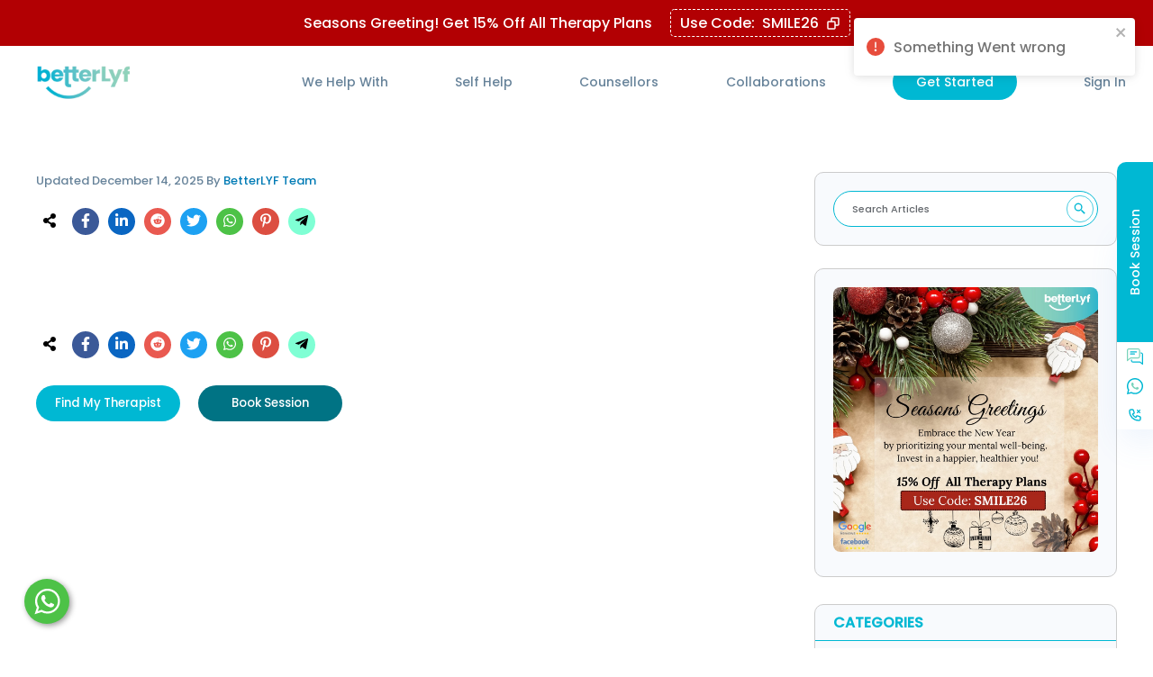

--- FILE ---
content_type: text/html; charset=utf-8
request_url: https://www.betterlyf.com/articles/depression/is-bpd-an-attention-seeking-disorder
body_size: 4541
content:
<!DOCTYPE html><html lang="en-US"><head><meta charSet="utf-8"/><meta name="viewport" content="width=device-width"/><meta name="next-head-count" content="2"/><meta property="og:title" content="BetterLYF: Online Counselling | Psychologist | Online Therapy in India"/><meta name="viewport" content="width=device-width, initial-scale=1.0"/><meta property="og:site_name" content="BetterLYF"/><meta property="og:url" content="https://www.betterlyf.com/"/><meta property="og:description" content="BetterLYF offers online counselling and therapy via chat, call, video call for relationships, breakups, marriage, anxiety, parenting, etc from leading psychologists"/><meta property="og:type" content="website"/><meta property="og:image" content="https://betterlyf-upload.s3.amazonaws.com/1758624552559.jpg"/><link rel="preload" href="/images/computerswebp.webp" as="image"/><link rel="preload" href="/images/mediawebp/1.webp" as="image"/><link rel="preload" href="/images/mediawebp/2.webp" as="image"/><link rel="preload" href="/images/mediawebp/18.webp" as="image"/><link rel="preconnect" href="https://fonts.googleapis.com"/><link rel="preconnect" href="https://fonts.gstatic.com"/><meta name="msvalidate.01" content="507B2C558F08F9B01CE3203138BD4472"/><script async="" src="https://www.googletagmanager.com/gtag/js?id=AW-872659586"></script><script type="text/javascript" async="" src="//script.crazyegg.com/pages/scripts/0128/1011.js"></script><script>
          window.dataLayer = window.dataLayer || [];
          function gtag(){dataLayer.push(arguments);}
          gtag('js', new Date());
          gtag('config', 'AW-872659586');
        </script><script>
          (function(w,d,s,l,i){w[l]=w[l]||[];w[l].push({'gtm.start':
          new Date().getTime(),event:'gtm.js'});var f=d.getElementsByTagName(s)[0],
          j=d.createElement(s),dl=l!='dataLayer'?'&l='+l:'';j.async=true;j.src=
          'https://www.googletagmanager.com/gtm.js?id='+i+dl;f.parentNode.insertBefore(j,f);
          })(window,document,'script','dataLayer','GTM-M83PCFT');
        </script><script async="" src="https://www.googletagmanager.com/gtag/js?id=G-1JEMRL2LS9"></script><script>
            window.dataLayer = window.dataLayer || [];
            function gtag(){dataLayer.push(arguments);}
            gtag(&#x27;js&#x27;, new Date());
            gtag(&#x27;config&#x27;, &#x27;G-1JEMRL2LS9&#x27;);
          </script><script type="text/javascript">
          var url = 'https://surbo.io/webflow-vf-files/botsup-widget/botsp-whatsapp-widget.js?606';
          var s = document.createElement('script');
          s.type = 'text/javascript';
          s.async = true;
          s.src = url;
          var options = {
            "enabled":true,
            "chatButtonSetting":{
              "backgroundColor":"#4dc247",
              "ctaText":"",
              "borderRadius":"25",
              "marginLeft":"27",
              "marginBottom":"27",
              "marginRight":"0",
              "position":"left"
            },
            "brandSetting":{
              "brandName":"",
              "brandSubTitle":"",
              "brandImg":"https://betterlyf-upload.s3.amazonaws.com/1681557995601.png",
              "welcomeText":"Welcome To BetterLYF - How can we assist you today?",
              "messageText":"",
              "backgroundColor":"#0a7062",
              "ctaText":"Start Chat",
              "borderRadius":"25",
              "autoShow":false,
              "phoneNumber":"918130864433"
            }
          };
          s.onload = function() {
            CreateWhatsappChatWidget(options);
          };
          var x = document.getElementsByTagName('script')[0];
          x.parentNode.insertBefore(s, x);
        </script><script>
            var Tawk_API: any = Tawk_API || {};
            var Tawk_LoadStart = new Date();
        
            var s1 = document.createElement('script');
            var s0:any = document.getElementsByTagName('script')[0];
            s1.async = true;
            s1.src = 'https://embed.tawk.to/578f3cbf8d43861a4c8948ce/default';
            s1.charset = 'UTF-8';
            s1.setAttribute('crossorigin', '*');
            s0.parentNode.insertBefore(s1, s0);
              </script><script type="application/ld+json">{
            "@context": "http://schema.org",
            "@type": "Organization",
            "name": "BetterLYF Wellness Pvt Ltd",
            "url": "https://betterlyf.com/",
            "logo": "https://betterlyf-upload.s3.amazonaws.com/1675936304070.png",
            "contactPoint": {
              "@type": "ContactPoint",
              "contactType": "customer care",
              "telephone": "09599445680",
              "email": "help@betterlyf.com",
              "url": "https://www.betterlyf.com"
            },
            "sameAs": [
              "https://www.facebook.com/BetterLYFCounselling",
              "https://www.instagram.com/betterlyf_wellness/",
              "https://twitter.com/betterlyf2016",
              "https://www.linkedin.com/company/betterlyf/",
              "https://www.youtube.com/c/BetterLyf"
            ]
          }</script><link rel="preconnect" href="https://dev.visualwebsiteoptimizer.com"/><script id="vwoCode" type="text/javascript">
          window._vwo_code || (function() {
          var account_id = 898094,
            version = 2.1,
            settings_tolerance = 2000,
            hide_element = 'body',
            hide_element_style = 'opacity:0 !important;filter:alpha(opacity=0) !important;background:none !important',
            /* DO NOT EDIT BELOW THIS LINE */
            f = false, w = window, d = document, v = d.querySelector('#vwoCode'), cK = '_vwo_' + account_id + '_settings', cc = {};
          
          try {
            var c = JSON.parse(localStorage.getItem('_vwo_' + account_id + '_config'));
            cc = c && typeof c === 'object' ? c : {};
          } catch(e) {}

          var stT = cc.stT === 'session' ? w.sessionStorage : w.localStorage;

          var code = {
            use_existing_jquery: function() {
              return typeof use_existing_jquery !== 'undefined' ? use_existing_jquery : undefined;
            },
            library_tolerance: function() {
              return typeof library_tolerance !== 'undefined' ? library_tolerance : undefined;
            },
            settings_tolerance: function() {
              return cc.sT || settings_tolerance;
            },
            hide_element_style: function() {
              return '{' + (cc.hES || hide_element_style) + '}';
            },
            hide_element: function() {
              if (performance.getEntriesByName('first-contentful-paint')[0]) {
                return '';
              }
              return typeof cc.hE === 'string' ? cc.hE : hide_element;
            },
            getVersion: function() {
              return version;
            },
            finish: function(e) {
              if (!f) {
                f = true;
                var t = d.getElementById('_vis_opt_path_hides');
                if (t) t.parentNode.removeChild(t);
                if (e) (new Image).src = 'https://dev.visualwebsiteoptimizer.com/ee.gif?a=' + account_id + e;
              }
            },
            finished: function() {
              return f;
            },
            addScript: function(e) {
              var t = d.createElement('script');
              t.type = 'text/javascript';
              if (e.src) {
                t.src = e.src;
              } else {
                t.text = e.text;
              }
              d.getElementsByTagName('head')[0].appendChild(t);
            },
            load: function(e, t) {
              var i = this.getSettings(),
                n = d.createElement('script'),
                r = this;
              t = t || {};
              if (i) {
                n.textContent = i;
                d.getElementsByTagName('head')[0].appendChild(n);
                if (!w.VWO || VWO.caE) {
                  stT.removeItem(cK);
                  r.load(e);
                }
              } else {
                var o = new XMLHttpRequest();
                o.open('GET', e, true);
                o.withCredentials = !t.dSC;
                o.responseType = t.responseType || 'text';
                o.onload = function() {
                  if (t.onloadCb) {
                    return t.onloadCb(o, e);
                  }
                  if (o.status === 200) {
                    _vwo_code.addScript({ text: o.responseText });
                  } else {
                    _vwo_code.finish('&e=loading_failure:' + e);
                  }
                };
                o.onerror = function() {
                  if (t.onerrorCb) {
                    return t.onerrorCb(e);
                  }
                  _vwo_code.finish('&e=loading_failure:' + e);
                };
                o.send();
              }
            },
            getSettings: function() {
              try {
                var e = stT.getItem(cK);
                if (!e) {
                  return;
                }
                e = JSON.parse(e);
                if (Date.now() > e.e) {
                  stT.removeItem(cK);
                  return;
                }
                return e.s;
              } catch(e) {
                return;
              }
            },
            init: function() {
              if (d.URL.indexOf('__vwo_disable__') > -1) return;
              var e = this.settings_tolerance();
              w._vwo_settings_timer = setTimeout(function() {
                _vwo_code.finish();
                stT.removeItem(cK);
              }, e);
              var t;
              if (this.hide_element() !== 'body') {
                t = d.createElement('style');
                var i = this.hide_element(),
                  n = i ? i + this.hide_element_style() : '',
                  r = d.getElementsByTagName('head')[0];
                t.setAttribute('id', '_vis_opt_path_hides');
                v && t.setAttribute('nonce', v.nonce);
                t.setAttribute('type', 'text/css');
                if (t.styleSheet) t.styleSheet.cssText = n;
                else t.appendChild(d.createTextNode(n));
                r.appendChild(t);
              } else {
                t = d.getElementsByTagName('head')[0];
                var n = d.createElement('div');
                n.style.cssText = 'z-index: 2147483647 !important;position: fixed !important;left: 0 !important;top: 0 !important;width: 100% !important;height: 100% !important;background: white !important;';
                n.setAttribute('id', '_vis_opt_path_hides');
                n.classList.add('_vis_hide_layer');
                t.parentNode.insertBefore(n, t.nextSibling);
              }
              var o = 'https://dev.visualwebsiteoptimizer.com/j.php?a=' + account_id + '&u=' + encodeURIComponent(d.URL) + '&vn=' + version;
              if (w.location.search.indexOf('_vwo_xhr') !== -1) {
                this.addScript({ src: o });
              } else {
                this.load(o + '&x=true');
              }
            }
          };
          w._vwo_code = code;
          code.init();
        })();
      </script><link rel="preconnect" href="https://fonts.gstatic.com" crossorigin /><link rel="preload" href="/_next/static/css/423f8cd64ddc4294.css" as="style"/><link rel="stylesheet" href="/_next/static/css/423f8cd64ddc4294.css" data-n-g=""/><link rel="preload" href="/_next/static/css/3617e83405fae207.css" as="style"/><link rel="stylesheet" href="/_next/static/css/3617e83405fae207.css" data-n-p=""/><noscript data-n-css=""></noscript><script defer="" nomodule="" src="/_next/static/chunks/polyfills-5cd94c89d3acac5f.js"></script><script src="/_next/static/chunks/webpack-4f863a20787c51b9.js" defer=""></script><script src="/_next/static/chunks/framework-704611b129aebd0c.js" defer=""></script><script src="/_next/static/chunks/main-21e1f79e5178941a.js" defer=""></script><script src="/_next/static/chunks/pages/_app-ed19c5abf9e4e09c.js" defer=""></script><script src="/_next/static/chunks/0c428ae2-b625a70c5ef50f92.js" defer=""></script><script src="/_next/static/chunks/4072747d-ab1aa6e74d988047.js" defer=""></script><script src="/_next/static/chunks/2501-f419f210264d108b.js" defer=""></script><script src="/_next/static/chunks/6893-918a491ac1d17d7a.js" defer=""></script><script src="/_next/static/chunks/8690-576e05e3764aeddc.js" defer=""></script><script src="/_next/static/chunks/8476-8b42f278662f6261.js" defer=""></script><script src="/_next/static/chunks/pages/articles/%5B...articleSlug%5D-e33521a23f636add.js" defer=""></script><script src="/_next/static/eHl9xUAzwFqR5BQzksdVd/_buildManifest.js" defer=""></script><script src="/_next/static/eHl9xUAzwFqR5BQzksdVd/_ssgManifest.js" defer=""></script><script src="/_next/static/eHl9xUAzwFqR5BQzksdVd/_middlewareManifest.js" defer=""></script><style data-href="https://fonts.googleapis.com/css2?family=Poppins:wght@500&display=swap">@font-face{font-family:'Poppins';font-style:normal;font-weight:500;font-display:swap;src:url(https://fonts.gstatic.com/l/font?kit=pxiByp8kv8JHgFVrLGT9V1g&skey=d4526a9b64c21b87&v=v24) format('woff')}@font-face{font-family:'Poppins';font-style:normal;font-weight:500;font-display:swap;src:url(https://fonts.gstatic.com/s/poppins/v24/pxiByp8kv8JHgFVrLGT9Z11lFd2JQEl8qw.woff2) format('woff2');unicode-range:U+0900-097F,U+1CD0-1CF9,U+200C-200D,U+20A8,U+20B9,U+20F0,U+25CC,U+A830-A839,U+A8E0-A8FF,U+11B00-11B09}@font-face{font-family:'Poppins';font-style:normal;font-weight:500;font-display:swap;src:url(https://fonts.gstatic.com/s/poppins/v24/pxiByp8kv8JHgFVrLGT9Z1JlFd2JQEl8qw.woff2) format('woff2');unicode-range:U+0100-02BA,U+02BD-02C5,U+02C7-02CC,U+02CE-02D7,U+02DD-02FF,U+0304,U+0308,U+0329,U+1D00-1DBF,U+1E00-1E9F,U+1EF2-1EFF,U+2020,U+20A0-20AB,U+20AD-20C0,U+2113,U+2C60-2C7F,U+A720-A7FF}@font-face{font-family:'Poppins';font-style:normal;font-weight:500;font-display:swap;src:url(https://fonts.gstatic.com/s/poppins/v24/pxiByp8kv8JHgFVrLGT9Z1xlFd2JQEk.woff2) format('woff2');unicode-range:U+0000-00FF,U+0131,U+0152-0153,U+02BB-02BC,U+02C6,U+02DA,U+02DC,U+0304,U+0308,U+0329,U+2000-206F,U+20AC,U+2122,U+2191,U+2193,U+2212,U+2215,U+FEFF,U+FFFD}</style></head><body><div id="__next"><div class="loaderMode_spinner__KtBxG"><div class="loaderMode_spinner_icon__qStsK"></div></div></div><script id="__NEXT_DATA__" type="application/json">{"props":{"pageProps":{}},"page":"/articles/[...articleSlug]","query":{},"buildId":"eHl9xUAzwFqR5BQzksdVd","nextExport":true,"autoExport":true,"isFallback":false,"scriptLoader":[]}</script><noscript><iframe src="https://www.googletagmanager.com/ns.html?id=GTM-M83PCFT" height="0" width="0" style="display:none;visibility:hidden"></iframe></noscript></body></html>

--- FILE ---
content_type: text/css; charset=UTF-8
request_url: https://www.betterlyf.com/_next/static/css/423f8cd64ddc4294.css
body_size: 9478
content:
.logo{width:120px;position:relative}.header.sticky{position:sticky;top:0;z-index:99999999999;box-shadow:2px 2px 10px 0 rgba(87,151,228,.16);background-color:#fff}.header.sticky .lower-part{background-color:transparent;color:var(--primary-color)}.upper-part{padding:10px 0}.upper-part ul{display:flex;width:250px;align-items:center;font-size:12px;margin-left:auto}.upper-part ul li{color:var(--white-color)}.upper-part ul li:last-child{border-left:1px solid var(--white-color);margin-left:auto;padding-left:35px}.lower-part{justify-content:space-between;padding:20px 0;background-color:var(--white-color)}.lower-part,.lower-part a{display:flex;align-items:center}.lower-part a{justify-content:center}ul.menu-list{display:flex;align-items:center;justify-content:space-between;width:65%}ul.menu-list button{height:40px;width:138px;font-size:14px;padding:16px 10px}ul.menu-list li:before{content:"";width:0;height:2px;background-color:var(--primary-color);bottom:-7px;left:0;position:absolute;transition:all .5s}ul.menu-list li{font-size:16px;position:relative}ul.menu-list .main_li:hover{color:var(--primary-color);transition:all .2s}ul.menu-list .main_li:hover:before{width:100%;transition:all .5s}.sub_we_help_with ul li{line-height:1.8;padding-left:10px}.sub_we_help_with img{width:100%;border:3px solid #fff;border-radius:25px}.main_li_help .sub_we_help_with{display:flex;z-index:999}.sub_we_help_with{display:flex;position:absolute;padding:20px;background-color:#e9e3d6;top:50px;width:800px;z-index:1;border-bottom-left-radius:25px;border-bottom-right-radius:25px}.sub_we_help_with>.list_menuSub{width:49%}.sub_we_help_with>.list_menuSub:nth-child(3){width:30%}.active_class{font-weight:600;color:var(--primary-color);border-left:5px solid var(--primary-color);padding-left:5px!important}.sub_we_help_with2{display:flex;position:absolute;padding:20px;background-color:#e9e3d6;top:50px;width:350px;z-index:9999;border-bottom-left-radius:15px;border-bottom-right-radius:15px}.sub_we_help_with2 ul li{line-height:1.8;padding-left:10px}@media only screen and (min-device-width:300px) and (max-device-width:576px){.menu-list{position:absolute;flex-direction:column;background-color:var(--white-color);top:0;width:100%!important;left:0;z-index:99;padding:20px;display:none!important}.menu-list li{margin-bottom:20px;padding-bottom:20px;border-bottom:1px dashed var(--primary-color);width:100%;text-align:center}.menu-list button{display:none}.lower-part{background-color:transparent;position:absolute;width:92%;margin:auto}.sticky{display:none!important}.logo{margin-left:auto}}@media only screen and (min-device-width:577px) and (max-device-width:800px){.header.sticky{position:sticky!important}.lower-part{width:100%}.logo{margin-left:auto}.sticky{display:none!important}}@media only screen and (min-device-width:801px) and (max-device-width:1000px){.header.sticky{position:sticky!important}.lower-part{width:100%}.logo{margin-left:auto}.sticky{display:none!important}}@media only screen and (min-device-width:1001px) and (max-device-width:1200px){.sub_we_help_with2{width:250px}ul.menu-list{width:75%}ul.menu-list li{font-size:14px}}@media only screen and (min-device-width:1201px) and (max-device-width:1500px){.sub_we_help_with2{width:250px}ul.menu-list{width:75%}ul.menu-list li{font-size:14px}.header .container{padding:0}.lower-part,.upper-part{padding:20px 30px}}.footer .comman-button:hover{background-color:var(--primary-color)}.footer{background-color:var(--secondary-color);padding:52px 0}.footer-lists{display:flex;justify-content:space-between}.footer-lists ul p{margin-bottom:20px;font-size:13px;color:var(--white-color)}.footer-lists ul li{font-size:11px;margin-bottom:5px;opacity:.9;color:var(--white-color)}.footer-search{display:flex;justify-content:space-between;padding:55px 0;align-items:center;border-bottom:1px dashed var(--white-color)}.footer-search p{color:var(--white-color)}.social-media ul{display:flex;width:250px;justify-content:space-between}.social-media ul li{width:40px;height:26px;background-color:var(--white-color);display:flex;align-items:center;justify-content:space-around;border-radius:6px;padding:10px}.social-media ul li a{margin-top:4px}.search{display:flex;position:relative}.search button{position:absolute;right:1px;top:1px;height:44px;width:150px;font-size:11px}.search input{width:440px;border-radius:80px;border:none;outline:none;height:46px}.copyright{display:flex;justify-content:space-between;align-items:center;padding:30px 10px;border-bottom:1px dashed var(--white-color)}.copyright p,.copyright ul li{color:var(--white-color)}.copyright ul{display:flex;justify-content:space-between;align-items:center;width:55%}.copyright ul li{font-size:11px}.disclamer{width:790px;margin:45px auto auto}.disclamer p{padding:25px 36px;text-align:center;font-size:11px;color:var(--white-color);background-color:#42909d;border-radius:20px;line-height:30px;opacity:.9}.disclamer a{color:#fff}.contact_footer h3{color:var(--white-color);font-weight:400;text-align:center;font-size:14px;margin-bottom:30px}.contact_footer{padding-left:50px;border-left:1px dashed var(--white-color)}.contact_list{display:flex;justify-content:space-between;margin-bottom:30px}.contact_list span{width:50px;height:50px;background-color:var(--white-color);display:flex;justify-content:center;border-radius:16px;cursor:pointer}.suptTime{width:100%;margin-top:20px}.suptTime h6{font-size:14px;margin-bottom:10px}.suptTime h6,.suptTime p{color:var(--white-color);font-weight:400;text-align:center}.suptTime p{font-size:11px}@media screen and (max-width:1300px){.search input{width:350px}}@media screen and (max-width:1023px){.disclamer{width:100%}.copyright,.footer-lists,.footer-search{flex-wrap:wrap}.footer-lists{justify-content:center;text-align:center}.copyright ul,.social-media{margin-top:30px}.copyright ul{width:100%}.footer-lists ul{width:25%}.contact_footer{border-left:0;padding-left:0;margin-top:20px;padding-top:20px;border-top:1px dashed var(--white-color);width:100%;display:flex;flex-direction:column;justify-content:center;align-items:center}.contact_list span{margin-left:20px}.contact_list span:first-child{margin-left:0}}@media screen and (max-width:600px){.footer{padding-bottom:100px}.footer-lists ul{width:100%;margin-bottom:50px}.contact_footer{margin-top:0}.footer-search{margin-top:30px;padding-top:20px;border-top:1px dashed var(--white-color)}.copyright,.footer-search{justify-content:center}.search{margin-top:30px}.therapy_image{height:300px}.search input{width:300px}}@media screen and (max-width:420px){.copyright ul li{width:100%;margin-bottom:20px}.copyright p,.copyright ul li{text-align:center}.copyright ul{flex-wrap:wrap}.search{width:100%}}:root{--white-color:#fff;--primary-color:#00b8d3;--black-color:#000;--secondary-color:#007384;--text-color:#67839a;--placehoder:#74769e;--theme-blue:#00b8d3;--theme-purple:#4339f2;--theme-red:#ec041c;--theme-green:#007384;--theme-light-green:#7ad4bb;--date-color:#354052;--danger-color:#ff000093;--warning-color:#e049492c;--theme-dark:#384364;--theme-yellow:#f7be00;--success-text-color:#388e3c;--success-background:#b9f7c7;--theme-darkblue:#0089ff;--unbooked-color:#dde5f1;--comman-background-color:#f8fafd;--gradient-background:linear-gradient(51deg,#d2fffc -1%,#ffe9e2 101%);--heading_size:36px;--mob-heading-size:24px;--mob-sub-heading-size:20px;--sub-heading-size:26px;--last-heading-size:24px;--paragraph-size:16px;--mob-pragraph-size:12px;--mob-small-font:12px;--desktop-small-font:16px;--mob-medium-font:18px;--desktop-medium-font:21px;--mob-large-font:31px;--desktop-large-font:34px;--blog-paragraph-color:#506372}.section_header{padding:20px 30px;border-bottom:1px solid #3843644a;position:relative;position:fixed;width:100%;background-color:var(--white-color);z-index:1000}.header_main{display:flex;justify-content:space-between;width:100%;align-items:center}.logo{width:125px;height:40px}.ham{width:20px;height:20px;margin-left:30px}.input_container{display:flex;align-items:center;position:relative;width:-moz-fit-content;width:fit-content}.input_container input{width:350px;height:40px;border-radius:50px}.input_container img{width:20px;height:20px;position:absolute;right:18px;top:10px}.header_right{width:79%;justify-content:space-between}.header_profile,.header_right{display:flex;align-items:center}.header_profile img,.header_profile span{width:20px;height:20px;margin-left:40px}.header_profile img:first-child{margin:0}.profile_end{display:flex;align-items:center;justify-content:center}.profile_end img{width:50px;height:50px;border-radius:50%}.dots_dropdown{display:flex;flex-direction:column;padding:10px 40px;background-color:var(--white-color);position:absolute;top:30px;left:-70px;border-radius:10px;box-shadow:10px 10px 10px 0 rgba(141,154,255,.16);border:1px solid #3843644a}.dots_dropdown li{margin-top:10px;display:flex;align-items:center;justify-content:center}.dots_main{position:relative;display:flex}.dots_main .dots_dropdown{display:none}.dots_main.dots_drop .dots_dropdown{display:block}.header_profile .dots_main img{margin-left:40px}@media (max-width:575.98px){.section_header{height:80px;justify-content:center;flex-direction:column;background-color:var(--white-color);border-bottom:none}.header_left,.section_header{align-items:center;display:flex;width:100%}.header_left{margin:auto}.header_profile{display:none}.logo{width:141px;height:46px}}@media only screen and (min-device-width:1001px){.section_header{padding:20px 30px;border-bottom:1px solid #3843644a;position:relative;position:fixed;display:none;width:100%;background-color:var(--white-color);z-index:1000}}.containerPopUp{position:relative;width:550px;height:auto;margin-bottom:100px;margin-left:25%;margin-top:87px;background-color:#fff;border-radius:20px;display:flex;flex-direction:column;box-shadow:10px 10px 10px 0 rgba(141,154,255,.16)}.popupHeader{padding:15px;display:flex;flex-direction:row;justify-content:space-between;align-items:center}.popupHeader p{font-size:15px;font-weight:800;color:var(--theme-dark);cursor:pointer}.popupBodyTitle{font-size:var(--mob-medium-font);color:var(--dark-color);font-weight:600;text-align:center;margin-bottom:10px}.popupBodyDesc{text-align:center;font-size:var(--mob-small-font)}.popupbodyCounter,.popupdatarow>p:nth-child(2){color:var(--dark-color);font-weight:600}.popupHeader span{cursor:pointer}.popsubmitbtn{width:140px}.floatingpopsubmitbtn,.popsubmitbtn{height:46px;padding:13px 20px 16px;border-radius:8px;background-color:#00b8d3;color:#fff;border:none;font-weight:500;cursor:pointer}.floatingpopsubmitbtn{width:-moz-fit-content;width:fit-content;margin-right:10px}.closepopup{padding:8px}.popupdivider{height:1.5px;background-color:hsla(0,0%,79%,.438);text-align:center;border:none}.popupDetailContainer{padding:20px}.dangerText{color:var(--danger-color)}.dangerText,.successText{font-size:10px;font-weight:600}.successText{color:var(--success-text-color)}.popButtonView{display:flex;flex-direction:row;margin-top:50px;justify-content:flex-end}.popuprow{display:flex;flex-direction:column;margin:10px 0 20px}.popupdatarow{display:flex;justify-content:space-between;margin-bottom:3px;align-items:center}.popupdatarow input[type=file]{padding:10px;margin-bottom:5px}@media (max-width:575.98px){.containerPopUp{position:relative;width:100%;height:auto;margin-bottom:100px;margin-left:0;margin-top:0;background-color:#fff;border-radius:20px;display:flex;flex-direction:column;box-shadow:10px 10px 10px 0 rgba(141,154,255,.16)}.popupDetailContainer{padding:15px}}@media only screen and (min-device-width:577px) and (max-device-width:800px){.containerPopUp{margin:auto}}@media only screen and (min-device-width:801px) and (max-device-width:1000px){.containerPopUp{margin:auto}}@media only screen and (min-device-width:1001px) and (max-device-width:1200px){.containerPopUp{margin:auto}}*{margin:0;padding:0;box-sizing:border-box;font-family:Poppins}.disNon{overflow:hidden}::-webkit-scrollbar{width:5px}::-webkit-scrollbar-track{background:#f1f1f1}.footerEmail{display:flex;flex-direction:column}.footerEmail>p{font-size:10px}::-webkit-scrollbar-thumb{background:#888}::-webkit-scrollbar-thumb:hover{background:#555}input::-moz-placeholder{font-size:11px;color:var(--placehoder)}input:-ms-input-placeholder{font-size:11px;color:var(--placehoder)}input::placeholder{font-size:11px;color:var(--placehoder)}p{color:var(--text-color);font-size:13px;font-weight:500}li,ul{list-style:none;cursor:pointer}li{color:var(--text-color);font-size:13px;position:relative}img{width:100%}a{text-decoration:none;color:#000;color:initial}.heading{display:flex;flex-direction:column;justify-content:center;align-items:center;text-align:center;font-size:20px}.heading p{font-size:13px;margin-top:10px;width:90%}.comman-button{width:180px;border-radius:50px;background-color:var(--primary-color);padding:12px 30px;font-size:14px;color:var(--white-color);border:none;outline:none;cursor:pointer;display:flex;align-items:center;justify-content:center;white-space:nowrap;position:relative;z-index:1;overflow:hidden;transition:all .9s}.comman-button:hover{background-color:var(--secondary-color);transition:all .4s}input,textarea{outline:none;border:.5px solid #dadce0;padding-left:15px;resize:none}textarea{padding-top:15px}textarea::-moz-placeholder{font-size:11px}textarea:-ms-input-placeholder{font-size:11px}textarea::placeholder{font-size:11px}input::-webkit-inner-spin-button,input::-webkit-outer-spin-button{--webkit-appearance:none;margin:0}input::-moz-placeholder{color:#64686d}input:-ms-input-placeholder{color:#64686d}input::placeholder{color:#64686d}.container{width:1200px;margin:auto}.mobile_container{display:none}@keyframes move{0%{opacity:1}50%{opacity:.5}to{opacity:1}}@keyframes mymove{0%{top:0}to{top:200px}}.goog-te-gadget span{display:none!important}.goog-te-combo{padding:10px 20px;border-radius:5px;outline:none}@media screen and (max-width:1300px){.container{width:100%;padding:0 40px}.image{width:400px!important}.Arrow_left{left:-25px!important}.slick-initialized .slick-slide{padding:0 10px!important}}.Arrow_left,.Arrow_right{background-image:url(/_next/static/media/next-slider1.73a86321.png);opacity:.4}.Arrow_left,.Arrow_left2,.Arrow_right,.Arrow_right2{background-size:100% 100%;background-repeat:no-repeat;width:30px;height:30px;position:absolute}.Arrow_left2,.Arrow_right2{background-image:url(/_next/static/media/rightArrow.25717c80.png);opacity:.7}.Arrow_left3,.Arrow_right3{background-image:url(/_next/static/media/previous.2d521e69.png);background-size:100% 100%;background-repeat:no-repeat;width:30px;height:30px;position:absolute}.Arrow_right3{right:0}.Arrow_left3,.Arrow_right3{top:50%;cursor:pointer;z-index:1}.Arrow_left3{left:0!important;transform:rotate(180deg)}.activeCardCon,.selectTab{background-color:var(--primary-color)!important;color:#fff}.Arrow_right2{top:50%;right:-25px;cursor:pointer}.Arrow_left2{top:50%;left:-25px!important;transform:rotate(180deg);cursor:pointer}.Arrow_right{top:50%;right:-30px;cursor:pointer}.Arrow_left{top:50%;left:-30px!important;transform:rotate(180deg);cursor:pointer}.slick-initialized .slick-slide{padding:25px 10px!important}.slick-dots li.slick-active button:before{color:var(--primary-color)!important}.comman_consultant_main{display:flex;justify-content:space-between}.articles{background-image:var(--gradient-background);padding:40px 0}.articles_main{display:flex;justify-content:space-between;margin-top:33px}.articles button{margin:35px auto auto}.close_btn,.opne_btn{display:none}.new{padding:20px}.form-group{display:block;margin-bottom:15px}.form-group input{padding:0;height:auto;width:auto;margin-bottom:0;display:none;cursor:pointer}.form-group label,.form-group label:before{position:relative;cursor:pointer}.form-group label:before{content:"";background-color:transparent;border:2px solid red;box-shadow:0 1px 2px rgba(0,0,0,.05),inset 0 -15px 10px -12px rgba(0,0,0,.05);padding:10px;display:inline-block;vertical-align:middle;margin-right:10px;border-radius:5px}.form-group input:checked+label:after{content:"";display:block;position:absolute;top:2px;left:9px;width:6px;height:14px;border:solid red;border-width:0 2px 2px 0;transform:rotate(45deg)}@media screen and (max-width:600px){.container{padding:0 15px}}.verify_otp{padding:50px 0;background-image:var(--gradient-background)}.digit-group input{width:45px;height:50px;background-color:var(--white-color);border:1px solid var(--black-color)!important;line-height:50px;text-align:center;font-size:24px;font-family:Raleway,sans-serif;font-weight:200;color:var(--black-color);margin:0 10px;padding:0;border-radius:4px}.digit-group .splitter{padding:0 5px;color:var(--black-color);font-size:24px}.prompt{margin-bottom:20px;font-size:20px;color:var(--primary-color);text-align:center}.otp_left{width:48%;border-right:1px dashed #64686d;display:flex;flex-direction:column;align-items:center;justify-content:center;text-align:center}.otp_left h2{margin-bottom:10px;color:var(--primary-color)}.otp_left button{margin-top:30px}.resend{margin-top:20px;margin-right:auto;margin-left:60px;color:var(--primary-color);cursor:pointer}.opt_main{display:flex;justify-content:space-between;padding:20px;background-color:#fff;border-radius:16px}.dashboard_container{padding:110px 15px 15px}.popup{position:absolute;background-color:#000000c2;left:0;top:0;width:100%;height:100%;z-index:9999;display:flex;align-items:center;justify-content:center}.popup .heading h2{font-size:24px}.popup_main img{display:flex;width:15px;height:15px;position:absolute;right:30px;top:20px;cursor:pointer}.popup_main{background-color:var(--white-color);width:60%;margin:auto;padding:20px 50px 40px;border-radius:16px;background:var(--gradient-background);position:relative}.popup_box{margin-top:40px;padding:40px;border:1px dashed var(--primary-color);flex-direction:column;justify-content:center;border-radius:16px;background-color:var(--white-color)}.popup_box,.popup_box ul{display:flex;align-items:center}.popup_box ul li{margin-bottom:20px}.popup_box ul li:first-child{color:var(--black-color);font-weight:700;font-size:16px;margin-right:50px}.popup_main .comman-button{margin:40px auto auto}.cmn-btn-border{padding:8px 20px;border-radius:50px;color:var(--primary-color);cursor:pointer}@import url("https://fonts.googleapis.com/css2?family=Poppins:wght@500&display=swap");.dashboard_container{width:calc(100% - 22%);margin-left:auto;padding:30px;background-color:#f7f7fa;overflow-x:hidden;height:100vh}@media (max-width:575.98px){.dashboard_container{width:100%!important;margin:auto;padding:110px 15px 15px;background-color:#f7f7fa;height:100%}.comman-button{width:180px;border-radius:50px;background-color:var(--primary-color);padding:16px 30px;font-size:13px;color:var(--white-color);border:none;outline:none;cursor:pointer;display:flex;align-items:center;justify-content:center;height:50px;white-space:nowrap;z-index:inherit;position:relative;overflow:hidden;transition:all .9s}}.logo,.tooltip{cursor:pointer}.tooltip{position:relative;display:inline-block}.tooltip .tooltiptext{visibility:hidden;width:120px;background-color:#444242;color:#fff;text-align:center;padding:4px;border-radius:6px;font-size:10px;position:absolute;z-index:1;word-wrap:break-word}.tooltip .tooltiptext:after{content:" ";position:absolute;top:50%;right:98%;margin-top:-5px;border:5px solid transparent;border-right-color:#444242}.tooltip:hover .tooltiptext{visibility:visible}.ck.ck-editor__main .ck-content{height:239px}.blogEditor .ck.ck-editor__main .ck-content{height:900px!important}.container_articles{width:1200px;margin:auto}.slider_controls .slick-initialized .slick-slide{padding:0!important}.slider_controls .slick-dots li{width:16px}.slider_controls .slick-dots li button:before{content:"•";font-size:12px}.hideIcons_profile{display:none}.top_header{padding:10px 0;background-color:#b20003}.top_main{width:100%;color:#fff}.right_top_head,.top_main{display:flex;justify-content:center;align-items:center}.right_top_head{margin-left:20px;border:1px dashed #fff;padding:2px 10px;border-radius:5px;cursor:pointer}.couponCode{border-radius:5px;color:#fff;text-transform:uppercase}.copyText{cursor:pointer;display:flex;align-items:center;justify-content:center}.text_copy_pop{color:#fff;font-size:10px;position:absolute;margin-left:250px}.getofferBtn{padding:2px 10px;border:1px dashed var(--primary-color);border-radius:50px;color:var(--primary-color);margin-left:10px;cursor:pointer}.recharts-layer{font-size:10px}@media only screen and (min-device-width:300px) and (max-device-width:576px){.getofferBtn{padding:2px 5px;font-size:13px}.close_btn{font-size:30px;cursor:pointer;color:var(--primary-color);display:block}p{font-size:13px}.opne_btn{font-size:30px!important;cursor:pointer;color:var(--primary-color);display:block}.mobile_container{width:100%;height:100vh!important;background-color:#fff;box-shadow:0 1px 4px rgba(0,0,0,.16);z-index:2;display:block;position:absolute;overflow:hidden;padding-top:80px;-ms-overflow-style:none;scrollbar-width:none}.mobile_container::-webkit-scrollbar{display:none}.header{display:block;position:relative;z-index:9999}.hideIcons_profile{display:block;margin-left:5px;cursor:pointer}.top_main{width:100%;flex-direction:column}.left_top_head{width:100%;text-align:center;font-size:14px;margin-bottom:5px}.right_top_head{font-size:14px;margin:0 0 10px}.text_copy_pop{font-size:10px!important;margin-left:220px}.Arrow_right{right:0!important}.Arrow_left{left:0!important;z-index:1}.popup{position:fixed;z-index:9999}.form-group label{font-size:14px}}@media only screen and (min-device-width:577px) and (max-device-width:800px){.slick-initialized .slick-slide{padding:40px 15px 5px!important}.Arrow_left{left:-12px!important}.Arrow_right{right:-12px}.Arrow_left,.Arrow_right{background-image:url(/_next/static/media/next-slider1.73a86321.png);background-size:100% 100%;background-repeat:no-repeat;width:30px;height:30px;position:absolute;opacity:.4}.menu-list{display:none!important}.close_btn{font-size:30px}.close_btn,.opne_btn{cursor:pointer;color:var(--primary-color);display:block}.opne_btn{font-size:30px!important}.mobile_container{display:block!important;width:50%;height:100vh!important;background-color:#fff;box-shadow:0 1px 4px rgba(0,0,0,.16);z-index:2;display:block;position:absolute;overflow:hidden;-ms-overflow-style:none;scrollbar-width:none}.dashboard_container{width:100%;padding:110px 15px 15px;background-color:#f7f7fa;overflow-x:hidden;height:100vh}.mobile_container::-webkit-scrollbar{display:none}.header{display:block;position:relative;z-index:9999}.hideIcons_profile{display:block;margin-top:5px;cursor:pointer}}@media only screen and (min-device-width:801px) and (max-device-width:1000px){.menu-list{display:none!important}.close_btn{font-size:30px}.close_btn,.opne_btn{cursor:pointer;color:var(--primary-color);display:block}.opne_btn{font-size:30px!important}.mobile_container{display:block!important;width:50%;height:80vh!important;background-color:#fff;box-shadow:0 1px 4px rgba(0,0,0,.16);z-index:2;display:block;position:absolute;overflow:hidden;-ms-overflow-style:none;scrollbar-width:none}.mobile_container::-webkit-scrollbar{display:none}.header{display:block;position:relative;z-index:9999}.hideIcons_profile{display:block;margin-top:5px;cursor:pointer}.dashboard_container{width:100%;padding:110px 15px 15px;background-color:#f7f7fa;overflow-x:hidden;height:100vh}}@media only screen and (min-device-width:1001px) and (max-device-width:1200px){.dashboard_container{width:calc(100% - 25%);margin-left:auto;padding:30px;background-color:#f7f7fa;overflow-x:hidden;height:100vh}}.swal-text{text-align:center}.sidebar_sidebar__Xx8_q{display:flex;flex-direction:column;width:22%;height:100%;border-right:1px solid #3843644a;position:fixed;left:4px;padding:30px 20px 100px;overflow:auto}.sidebar_topIcon__55ZXl{display:flex;justify-content:center;align-items:center}.sidebar_logoBetter__indxC{width:125px;height:50px;cursor:pointer}.sidebar_logoHam__SGxAM{width:20px;height:26.22px}.sidebar_profile_part__byQfa{padding-bottom:20px}.sidebar_profile_part__byQfa,.sidebar_profile_part_corporate__vG09Y{display:flex;flex-direction:column;justify-content:center;border-bottom:1px solid #3843644a}.sidebar_profile_part_corporate__vG09Y{align-items:center;margin-bottom:15px;margin-top:15px}.sidebar_corporate_image__Vl_sj{position:relative;display:flex;justify-content:center;align-items:center;margin-top:50px}.sidebar_corporate_image__Vl_sj>img{width:50%;height:30%;margin-bottom:80px}.sidebar_profile_part__byQfa h3{margin-top:10px}.sidebar_profile_part__byQfa a{margin-top:10px;font-size:13px;color:var(--primary-color);font-weight:700}.sidebar_list__AzRT2.sidebar_active__lTpFj{padding:15px 30px;background-color:#7ad4bb;border-radius:50px;cursor:pointer}.sidebar_list__AzRT2.sidebar_active__lTpFj p{color:var(--white-color);cursor:pointer}.sidebar_list__AzRT2.sidebar_active__lTpFj .sidebar_sidebar_icons_black___dyiT{display:none;cursor:pointer}.sidebar_list__AzRT2.sidebar_active__lTpFj .sidebar_sidebar_icons_white__UZAs1{display:flex!important;font-weight:600;cursor:pointer}.sidebar_list__AzRT2 .sidebar_sidebar_icons_black___dyiT{display:flex;font-weight:600}.sidebar_list__AzRT2 .sidebar_sidebar_icons_white__UZAs1{display:none!important}.sidebar_list__AzRT2:first-child{margin-top:20px}.sidebar_list__AzRT2{padding:15px 30px;margin-top:10px;display:flex;align-items:center;cursor:pointer}.sidebar_list__AzRT2 p{margin-left:10px;font-size:12px;color:var(--black-color);font-weight:700;cursor:pointer}.sidebar_list__AzRT2 .sidebar_sidebar_icons_black___dyiT,.sidebar_list__AzRT2 .sidebar_sidebar_icons_white__UZAs1{position:relative;width:18px;height:18px;display:flex;align-items:center}.sidebar_profile_part__byQfa{flex-direction:row;justify-content:space-between;align-items:center;background-color:hsla(0,0%,80%,.248);padding:15px;border-bottom:none;border-radius:15px;margin-top:20px}.sidebar_profile_part__byQfa>.sidebar_profile_content__viqlL>h3{font-size:14px}.sidebar_profile_part__byQfa>.sidebar_profile_content__viqlL{width:70%}.sidebar_profile_image__8LBuT{width:25%;height:-moz-fit-content;height:fit-content}.sidebar_profile_image__8LBuT img{border-radius:100px;display:block}.sidebar_profile_content_details__6mGRQ{display:flex;justify-content:space-between;align-items:center;margin-top:10px}.sidebar_profile_part__byQfa>.sidebar_profile_content__viqlL>.sidebar_profile_content_details__6mGRQ>a{margin-top:0;font-size:14px}.sidebar_profile_content__viqlL>h3{margin-top:0;display:flex;align-items:center;justify-content:space-between}.sidebar_profile_content__viqlL>p{margin-top:0;font-size:14px}.sidebar_logoutIcon__OQGtH{color:var(--theme-red);cursor:pointer;font-size:18px}.sidebar_profile_content_details__6mGRQ>p{display:flex;align-items:center}.sidebar_profile_content_details__6mGRQ>p>span{color:var(--theme-red);font-weight:700;margin-right:5px}.sidebar_bellIcon__nT0pT{color:var(--white-color);font-size:20px;width:25px;display:none!important;height:25px;text-align:center;background-color:var(--primary-color);border-radius:50%;cursor:pointer}.sidebar_dashboard_list__X_JfE>.sidebar_buySessions__jjBDa{margin-top:50px!important;width:90%;margin-bottom:81px!important;margin:auto;border-radius:16px;display:flex;height:80px;justify-content:space-between;align-items:center;padding:15px;box-shadow:0 0 10px 10px rgba(141,154,255,.16);cursor:pointer;background-color:var(--primary-color)}.sidebar_paymentImage__rdhaV{position:relative;border-radius:50%;height:70px;width:26%}.sidebar_paymentImage__rdhaV>img{border-radius:50%;width:100%;height:70px}.sidebar_buySessions__jjBDa>p{width:64%;color:var(--white-color);font-weight:700;text-align:center}.sidebar_readUnReadMsg__pOUgZ{width:20px;height:20px;border-radius:100px;background-color:#f9dc21;margin-left:10px;display:flex;align-items:center;justify-content:center;font-size:12px;color:#fff}@media only screen and (min-device-width:300px) and (max-device-width:576px){.sidebar_sidebar__Xx8_q{display:flex;flex-direction:column;width:100%;height:100%;border-right:1px solid #3843644a;position:fixed;z-index:2;left:4px;top:80px;padding:30px 20px 100px;overflow:auto;background-color:#fff}.sidebar_empty__yNXr7,.sidebar_logoBetter__indxC{display:none}.sidebar_profile_part__byQfa{flex-direction:row;justify-content:space-between;align-items:center;background-color:hsla(0,0%,80%,.248);padding:15px;border-bottom:none;border-radius:5px}.sidebar_profile_part__byQfa>.sidebar_profile_content__viqlL>h3{font-size:12px}.sidebar_profile_part__byQfa>.sidebar_profile_content__viqlL{width:70%}.sidebar_profile_image__8LBuT{width:25%;height:-moz-fit-content;height:fit-content}.sidebar_profile_content_details__6mGRQ{display:flex;justify-content:space-between;align-items:center}.sidebar_profile_part__byQfa>.sidebar_profile_content__viqlL>.sidebar_profile_content_details__6mGRQ>a{margin-top:0;font-size:12px}.sidebar_profile_content__viqlL>h3{margin-top:0;display:flex;align-items:center;justify-content:space-between}.sidebar_profile_content__viqlL>p{margin-top:0;font-size:12px}.sidebar_logoutIcon__OQGtH{color:var(--theme-red);cursor:pointer;font-size:12px}.sidebar_bellIcon__nT0pT{color:var(--white-color);font-size:20px;width:25px;height:25px;text-align:center;background-color:var(--primary-color);border-radius:50%;cursor:pointer}.sidebar_paymentImage__rdhaV{position:relative;border-radius:50%;height:70px;width:30%}}@media only screen and (min-device-width:577px) and (max-device-width:800px){.sidebar_sidebar__Xx8_q{display:flex;flex-direction:column;width:45%;height:100%;border-right:1px solid #3843644a;position:fixed;z-index:2;top:80px;padding:30px 20px 100px;overflow:auto;background-color:#fff}.sidebar_empty__yNXr7,.sidebar_logoBetter__indxC{display:none}.sidebar_profile_part__byQfa{flex-direction:row;justify-content:space-between;align-items:center;background-color:hsla(0,0%,80%,.248);padding:15px;border-bottom:none;border-radius:5px}.sidebar_profile_part__byQfa>.sidebar_profile_content__viqlL>h3{font-size:12px}.sidebar_profile_part__byQfa>.sidebar_profile_content__viqlL{width:70%}.sidebar_profile_image__8LBuT{width:25%;height:-moz-fit-content;height:fit-content}.sidebar_profile_content_details__6mGRQ{display:flex;justify-content:space-between;align-items:center}.sidebar_profile_part__byQfa>.sidebar_profile_content__viqlL>.sidebar_profile_content_details__6mGRQ>a{margin-top:0;font-size:12px}.sidebar_profile_content__viqlL>h3{margin-top:0;display:flex;align-items:center;justify-content:space-between}.sidebar_profile_content__viqlL>p{margin-top:0;font-size:12px}.sidebar_logoutIcon__OQGtH{color:var(--theme-red);cursor:pointer;font-size:12px}.sidebar_bellIcon__nT0pT{color:var(--white-color);font-size:20px;width:25px;height:25px;text-align:center;background-color:var(--primary-color);border-radius:50%;cursor:pointer}.sidebar_paymentImage__rdhaV{position:relative;border-radius:50%;height:70px;width:30%}}@media only screen and (min-device-width:801px) and (max-device-width:1000px){.sidebar_sidebar__Xx8_q{display:flex;flex-direction:column;width:45%;height:100%;border-right:1px solid #3843644a;position:fixed;z-index:2;top:80px;padding:30px 20px 100px;overflow:auto;background-color:#fff}.sidebar_empty__yNXr7,.sidebar_logoBetter__indxC{display:none}.sidebar_profile_part__byQfa{flex-direction:row;justify-content:space-between;align-items:center;background-color:hsla(0,0%,80%,.248);padding:15px;border-bottom:none;border-radius:5px}.sidebar_profile_part__byQfa>.sidebar_profile_content__viqlL>h3{font-size:12px}.sidebar_profile_part__byQfa>.sidebar_profile_content__viqlL{width:70%}.sidebar_profile_image__8LBuT{width:25%;height:-moz-fit-content;height:fit-content}.sidebar_profile_content_details__6mGRQ{display:flex;justify-content:space-between;align-items:center}.sidebar_profile_part__byQfa>.sidebar_profile_content__viqlL>.sidebar_profile_content_details__6mGRQ>a{margin-top:0;font-size:12px}.sidebar_profile_content__viqlL>h3{margin-top:0;display:flex;align-items:center;justify-content:space-between}.sidebar_profile_content__viqlL>p{margin-top:0;font-size:12px}.sidebar_logoutIcon__OQGtH{color:var(--theme-red);cursor:pointer;font-size:12px}.sidebar_bellIcon__nT0pT{color:var(--white-color);font-size:20px;width:25px;height:25px;text-align:center;background-color:var(--primary-color);border-radius:50%;cursor:pointer}.sidebar_paymentImage__rdhaV{position:relative;border-radius:50%;height:70px;width:30%}}@media only screen and (min-device-width:1001px) and (max-device-width:1200px){.sidebar_sidebar__Xx8_q{display:flex;flex-direction:column;width:25%;height:100%;border-right:1px solid #3843644a;position:fixed;left:4px;padding:30px 15px 100px;overflow:auto;background-color:#fff}.sidebar_paymentImage__rdhaV{display:flex;align-items:center}.sidebar_paymentImage__rdhaV>img{border-radius:100%;width:55px;height:55px}.sidebar_profile_part__byQfa{padding:10px}.sidebar_profile_content__viqlL h3{font-size:14px!important}.sidebar_profile_content__viqlL p{font-size:12px!important}}.stickyContactForm_contact_main__8ZEG_{cursor:pointer;display:flex;flex-direction:column;align-items:center;justify-content:center;width:40px;position:fixed;right:0;top:260px;box-shadow:10px 10px 40px 0 rgba(87,151,228,.16);z-index:1}.stickyContactForm_book_consultant__Mfsca{padding:5px;background-color:var(--primary-color);width:200px;display:flex;align-items:center;justify-content:center;border-top-right-radius:10px;transform:rotate(-90deg);height:40px}.stickyContactForm_book_consultant__Mfsca p{font-size:14px;color:var(--white-color)}.stickyContactForm_call__su_w1,.stickyContactForm_msg__5ZMmP,.stickyContactForm_watsapp__sRHv9{margin-bottom:1px;padding:7px;display:flex;align-items:center;justify-content:center;background-color:var(--white-color);width:40px;position:relative}.stickyContactForm_msg__5ZMmP{margin-top:80px}.stickyContactForm_call__su_w1{border-bottom-left-radius:10px}.stickyContactForm_call__su_w1:hover:before,.stickyContactForm_watsapp__sRHv9:hover:before,span.stickyContactForm_msg__5ZMmP:hover:before{opacity:1;transition:all .5s}.stickyContactForm_watsapp__sRHv9:before{content:"WhatsApp"!important}.stickyContactForm_call__su_w1:before{content:"Call"!important}.stickyContactForm_call__su_w1:before,.stickyContactForm_msg__5ZMmP:before,.stickyContactForm_watsapp__sRHv9:before{content:"Email";position:absolute;top:1px;left:-70px;font-size:13px;width:70px;display:flex;align-items:center;justify-content:center;padding:5px 0;background-color:gray;color:var(--white-color);opacity:0;transition:all .5s}.stickyContactForm_watsapp__sRHv9:before{background-color:#25d366}.stickyContactForm_call__su_w1:before{background-color:var(--primary-color)}.stickyContactForm_request_form_display__ZAeGv{width:50%;background-color:var(--white-color);display:flex;flex-direction:column;padding:30px;border-radius:10px;margin:auto}.stickyContactForm_header_close__UplI8{width:100%;display:flex;justify-content:flex-end}.stickyContactForm_header_close__UplI8 span{cursor:pointer}.stickyContactForm_form_main__Oj_PI{width:100%;display:flex;flex-direction:column}.stickyContactForm_input_field__EtmGM input{width:100%;height:46px;border-radius:5px;margin-bottom:10px}.stickyContactForm_input_field__EtmGM p{font-size:16px;margin-bottom:5px}.stickyContactForm_check_boxs__vfkSp{width:100%;display:flex}.stickyContactForm_check_boxs__vfkSp input{margin-right:10px;height:25px}.stickyContactForm_check_boxs__vfkSp p{font-size:16px}.stickyContactForm_input_field__EtmGM{width:100%;margin-top:10px}.stickyContactForm_input_field__EtmGM textarea{width:100%;border-radius:5px}.stickyContactForm_requestcallbtn__QBjQo{padding:10px 30px;background-color:var(--primary-color);outline:none;border:none;cursor:pointer;color:#fff;display:block;border-radius:50px;margin-top:30px}@media screen and (max-width:800px){.stickyContactForm_contact_main__8ZEG_{display:none}}.stickyContactForm_error_star__CjbhM{display:block;margin-left:0;color:red!important;font-size:8px!important;margin-bottom:4px;margin-top:5px;font-weight:400!important}.stickyContactForm_sideNavValidity__ByciT{display:flex;justify-content:flex-start;align-items:flex-start;width:100%}.mobilenavmenu_mobile_menu__AubSs{width:100%;height:100%!important;padding:20px;overflow:scroll;-ms-overflow-style:none!important;scrollbar-width:none}.mobilenavmenu_mobile_menu__AubSs::-webkit-scrollbar{display:none}.mobilenavmenu_user_profile_details__gvLQ_{width:100%;display:flex;align-items:center;justify-content:space-between;position:relative;background-color:hsla(0,0%,80%,.248);padding:15px;border-radius:5px;margin-bottom:20px}.mobilenavmenu_color_text__PkhUR{color:#7fffd4!important}.mobilenavmenu_error_star__9g1gl{display:block;margin-left:0;color:red!important;font-size:8px!important;margin-bottom:4px;margin-top:5px;font-weight:400!important}.mobilenavmenu_sideNavValidity__fXFsY{display:flex;justify-content:flex-start;align-items:flex-start;width:100%}.mobilenavmenu_user_pic__qYOVR{width:25%;border-radius:100px}.mobilenavmenu_user_pic__qYOVR img{border-radius:100px}.mobilenavmenu_user_details__daXsU{width:70%}.mobilenavmenu_user_details__daXsU h6{font-size:14px;margin:0}.mobilenavmenu_user_details__daXsU span{font-size:12px}.mobilenavmenu_user_dashboard_fid__AWWJb{width:100%;display:flex;align-items:center;justify-content:space-between}.mobilenavmenu_menu_list__qI_ZI{width:100%;display:flex;align-items:center;flex-direction:column;justify-content:space-between!important;overflow-y:scroll;-ms-overflow-style:none!important;scrollbar-width:none}.mobilenavmenu_menu_list__qI_ZI::-webkit-scrollbar{display:none}.mobilenavmenu_view_text_das__cf_Eh{color:var(--primary-color)!important;cursor:pointer}.mobilenavmenu_logout_color__Xq_MX{color:red!important;cursor:pointer}.mobilenavmenu_menu_list__qI_ZI li{width:100%;height:40px;padding-left:20px;line-height:40px;font-size:16px}.mobilenavmenu_menu_list__qI_ZI li span{margin-top:5px}.mobilenavmenu_menu_list__qI_ZI li:last-child{border:none}.mobilenavmenu_sub_menu_lst___adAn{width:100%;height:100%;display:flex;justify-content:flex-start}.mobilenavmenu_sub_menu_lst___adAn span{margin-left:10px}.mobilenavmenu_sub_menu_lst___adAn a{color:var(--pragraph-color)}.mobilenavmenu_icons_arrow_top__32_eZ{width:90%;display:flex;flex-direction:column;margin:auto auto 20px;-ms-overflow-style:none!important;scrollbar-width:none}.mobilenavmenu_icons_arrow_top__32_eZ::-webkit-scrollbar{display:none}.mobilenavmenu_icons_arrow_top__32_eZ li{border:none}.mobilenavmenu_icons_arrow_top__32_eZ li:before{content:"";background:#00b8d3;border-radius:50px;padding-inline:1px;margin-inline-end:10px}.mobilenavmenu_menu_content_list__0DrbY{width:100%;height:90vh;overflow:scroll;-ms-overflow-style:none!important;scrollbar-width:none}.mobilenavmenu_menu_content_list__0DrbY::-webkit-scrollbar{display:none}.mobilenavmenu_sign_btn__SAuCm{margin-top:10px;width:180px!important;display:flex;background-color:var(--primary-color);outline:none!important;border:none!important;color:#fff;cursor:pointer;margin-right:auto;align-items:center;border-radius:50px;justify-content:space-between;padding:0 20px}.mobilenavmenu_chat_box_open__t85PY{display:flex;justify-content:space-between;align-items:center;width:95%!important;margin:20px auto auto}.mobilenavmenu_soc_icons__XAvhb{display:flex;align-items:center;flex-direction:column;text-align:center;width:23%}.mobilenavmenu_chat_box_open__t85PY span{width:30px;height:30px;border-radius:50px;display:flex;align-items:center;justify-content:center;font-size:16px;color:var(--primary-color);cursor:pointer;border:1px solid var(--primary-color);margin-bottom:5px}.mobilenavmenu_support_number__cQ24W{width:100%;text-align:center;margin-top:100px}.mobilenavmenu_support_number__cQ24W p{font-size:18px}.mobilenavmenu_colortext__v6czy a{font-size:24px;color:var(--primary-color)!important}.mobilenavmenu_request_form_display__doknK{width:100%;padding:10px;background-color:#fff;border-radius:10px}.mobilenavmenu_header_close__dCP1e{display:flex;justify-content:flex-end;width:100%}.mobilenavmenu_header_close__dCP1e span{cursor:pointer}.mobilenavmenu_form_main__tsd19{align-items:center}.mobilenavmenu_form_main__tsd19,.mobilenavmenu_input_field___dHe_{width:100%;display:flex;flex-direction:column}.mobilenavmenu_input_field___dHe_ span{font-size:16px}.mobilenavmenu_input_field___dHe_ input{padding:8px}.mobilenavmenu_input_field___dHe_ input,.mobilenavmenu_input_field___dHe_ textarea{width:100%;border-radius:5px;outline:none;margin-top:5px;margin-bottom:5px}.mobilenavmenu_check_boxs__EpIrQ{width:100%;height:30px;display:flex;justify-content:flex-start;align-items:center}.mobilenavmenu_check_boxs__EpIrQ input{margin-right:10px}.mobilenavmenu_requestcallbtn__1IbOH{padding:10px 20px;background-color:var(--primary-color);border-radius:50px;outline:none;cursor:pointer;display:block;border:none;color:#fff;margin:20px auto}.mobilenavmenu_suptime__bKEtc{width:100%;margin-top:10px;margin-bottom:50px}.mobilenavmenu_suptime__bKEtc h6{font-size:16px}.mobilenavmenu_suptime__bKEtc h6,.mobilenavmenu_suptime__bKEtc p{text-align:center;color:var(--text-color);font-weight:400}:root{--toastify-color-light:#fff;--toastify-color-dark:#121212;--toastify-color-info:#3498db;--toastify-color-success:#07bc0c;--toastify-color-warning:#f1c40f;--toastify-color-error:#e74c3c;--toastify-color-transparent:hsla(0,0%,100%,.7);--toastify-icon-color-info:var(--toastify-color-info);--toastify-icon-color-success:var(--toastify-color-success);--toastify-icon-color-warning:var(--toastify-color-warning);--toastify-icon-color-error:var(--toastify-color-error);--toastify-toast-width:320px;--toastify-toast-background:#fff;--toastify-toast-min-height:64px;--toastify-toast-max-height:800px;--toastify-font-family:sans-serif;--toastify-z-index:9999;--toastify-text-color-light:#757575;--toastify-text-color-dark:#fff;--toastify-text-color-info:#fff;--toastify-text-color-success:#fff;--toastify-text-color-warning:#fff;--toastify-text-color-error:#fff;--toastify-spinner-color:#616161;--toastify-spinner-color-empty-area:#e0e0e0;--toastify-color-progress-light:linear-gradient(90deg,#4cd964,#5ac8fa,#007aff,#34aadc,#5856d6,#ff2d55);--toastify-color-progress-dark:#bb86fc;--toastify-color-progress-info:var(--toastify-color-info);--toastify-color-progress-success:var(--toastify-color-success);--toastify-color-progress-warning:var(--toastify-color-warning);--toastify-color-progress-error:var(--toastify-color-error)}.Toastify__toast-container{z-index:var(--toastify-z-index);-webkit-transform:translateZ(var(--toastify-z-index));position:fixed;padding:4px;width:var(--toastify-toast-width);box-sizing:border-box;color:#fff}.Toastify__toast-container--top-left{top:1em;left:1em}.Toastify__toast-container--top-center{top:1em;left:50%;transform:translateX(-50%)}.Toastify__toast-container--top-right{top:1em;right:1em}.Toastify__toast-container--bottom-left{bottom:1em;left:1em}.Toastify__toast-container--bottom-center{bottom:1em;left:50%;transform:translateX(-50%)}.Toastify__toast-container--bottom-right{bottom:1em;right:1em}@media only screen and (max-width:480px){.Toastify__toast-container{width:100vw;padding:0;left:0;margin:0}.Toastify__toast-container--top-center,.Toastify__toast-container--top-left,.Toastify__toast-container--top-right{top:0;transform:translateX(0)}.Toastify__toast-container--bottom-center,.Toastify__toast-container--bottom-left,.Toastify__toast-container--bottom-right{bottom:0;transform:translateX(0)}.Toastify__toast-container--rtl{right:0;left:auto}}.Toastify__toast{position:relative;min-height:var(--toastify-toast-min-height);box-sizing:border-box;margin-bottom:1rem;padding:8px;border-radius:4px;box-shadow:0 1px 10px 0 rgba(0,0,0,.1),0 2px 15px 0 rgba(0,0,0,.05);display:flex;justify-content:space-between;max-height:var(--toastify-toast-max-height);overflow:hidden;font-family:var(--toastify-font-family);cursor:default;direction:ltr;z-index:0}.Toastify__toast--rtl{direction:rtl}.Toastify__toast--close-on-click{cursor:pointer}.Toastify__toast-body{margin:auto 0;flex:1 1 auto;padding:6px;display:flex;align-items:center}.Toastify__toast-body>div:last-child{word-break:break-word;flex:1 1}.Toastify__toast-icon{margin-inline-end:10px;width:20px;flex-shrink:0;display:flex}.Toastify--animate{animation-fill-mode:both;animation-duration:.7s}.Toastify--animate-icon{animation-fill-mode:both;animation-duration:.3s}@media only screen and (max-width:480px){.Toastify__toast{margin-bottom:0;border-radius:0}}.Toastify__toast-theme--dark{background:var(--toastify-color-dark);color:var(--toastify-text-color-dark)}.Toastify__toast-theme--colored.Toastify__toast--default,.Toastify__toast-theme--light{background:var(--toastify-color-light);color:var(--toastify-text-color-light)}.Toastify__toast-theme--colored.Toastify__toast--info{color:var(--toastify-text-color-info);background:var(--toastify-color-info)}.Toastify__toast-theme--colored.Toastify__toast--success{color:var(--toastify-text-color-success);background:var(--toastify-color-success)}.Toastify__toast-theme--colored.Toastify__toast--warning{color:var(--toastify-text-color-warning);background:var(--toastify-color-warning)}.Toastify__toast-theme--colored.Toastify__toast--error{color:var(--toastify-text-color-error);background:var(--toastify-color-error)}.Toastify__progress-bar-theme--light{background:var(--toastify-color-progress-light)}.Toastify__progress-bar-theme--dark{background:var(--toastify-color-progress-dark)}.Toastify__progress-bar--info{background:var(--toastify-color-progress-info)}.Toastify__progress-bar--success{background:var(--toastify-color-progress-success)}.Toastify__progress-bar--warning{background:var(--toastify-color-progress-warning)}.Toastify__progress-bar--error{background:var(--toastify-color-progress-error)}.Toastify__progress-bar-theme--colored.Toastify__progress-bar--error,.Toastify__progress-bar-theme--colored.Toastify__progress-bar--info,.Toastify__progress-bar-theme--colored.Toastify__progress-bar--success,.Toastify__progress-bar-theme--colored.Toastify__progress-bar--warning{background:var(--toastify-color-transparent)}.Toastify__close-button{color:#fff;background:transparent;outline:none;border:none;padding:0;cursor:pointer;opacity:.7;transition:.3s ease;align-self:flex-start}.Toastify__close-button--light{color:#000;opacity:.3}.Toastify__close-button>svg{fill:currentColor;height:16px;width:14px}.Toastify__close-button:focus,.Toastify__close-button:hover{opacity:1}@keyframes Toastify__trackProgress{0%{transform:scaleX(1)}to{transform:scaleX(0)}}.Toastify__progress-bar{position:absolute;bottom:0;left:0;width:100%;height:5px;z-index:var(--toastify-z-index);opacity:.7;transform-origin:left}.Toastify__progress-bar--animated{animation:Toastify__trackProgress linear 1 forwards}.Toastify__progress-bar--controlled{transition:transform .2s}.Toastify__progress-bar--rtl{right:0;left:auto;transform-origin:right}.Toastify__spinner{width:20px;height:20px;box-sizing:border-box;border-radius:100%;border:2px solid;border-right:2px solid var(--toastify-spinner-color);animation:Toastify__spin .65s linear infinite}@keyframes Toastify__bounceInRight{0%,60%,75%,90%,to{animation-timing-function:cubic-bezier(.215,.61,.355,1)}0%{opacity:0;transform:translate3d(3000px,0,0)}60%{opacity:1;transform:translate3d(-25px,0,0)}75%{transform:translate3d(10px,0,0)}90%{transform:translate3d(-5px,0,0)}to{transform:none}}@keyframes Toastify__bounceOutRight{20%{opacity:1;transform:translate3d(-20px,0,0)}to{opacity:0;transform:translate3d(2000px,0,0)}}@keyframes Toastify__bounceInLeft{0%,60%,75%,90%,to{animation-timing-function:cubic-bezier(.215,.61,.355,1)}0%{opacity:0;transform:translate3d(-3000px,0,0)}60%{opacity:1;transform:translate3d(25px,0,0)}75%{transform:translate3d(-10px,0,0)}90%{transform:translate3d(5px,0,0)}to{transform:none}}@keyframes Toastify__bounceOutLeft{20%{opacity:1;transform:translate3d(20px,0,0)}to{opacity:0;transform:translate3d(-2000px,0,0)}}@keyframes Toastify__bounceInUp{0%,60%,75%,90%,to{animation-timing-function:cubic-bezier(.215,.61,.355,1)}0%{opacity:0;transform:translate3d(0,3000px,0)}60%{opacity:1;transform:translate3d(0,-20px,0)}75%{transform:translate3d(0,10px,0)}90%{transform:translate3d(0,-5px,0)}to{transform:translateZ(0)}}@keyframes Toastify__bounceOutUp{20%{transform:translate3d(0,-10px,0)}40%,45%{opacity:1;transform:translate3d(0,20px,0)}to{opacity:0;transform:translate3d(0,-2000px,0)}}@keyframes Toastify__bounceInDown{0%,60%,75%,90%,to{animation-timing-function:cubic-bezier(.215,.61,.355,1)}0%{opacity:0;transform:translate3d(0,-3000px,0)}60%{opacity:1;transform:translate3d(0,25px,0)}75%{transform:translate3d(0,-10px,0)}90%{transform:translate3d(0,5px,0)}to{transform:none}}@keyframes Toastify__bounceOutDown{20%{transform:translate3d(0,10px,0)}40%,45%{opacity:1;transform:translate3d(0,-20px,0)}to{opacity:0;transform:translate3d(0,2000px,0)}}.Toastify__bounce-enter--bottom-left,.Toastify__bounce-enter--top-left{animation-name:Toastify__bounceInLeft}.Toastify__bounce-enter--bottom-right,.Toastify__bounce-enter--top-right{animation-name:Toastify__bounceInRight}.Toastify__bounce-enter--top-center{animation-name:Toastify__bounceInDown}.Toastify__bounce-enter--bottom-center{animation-name:Toastify__bounceInUp}.Toastify__bounce-exit--bottom-left,.Toastify__bounce-exit--top-left{animation-name:Toastify__bounceOutLeft}.Toastify__bounce-exit--bottom-right,.Toastify__bounce-exit--top-right{animation-name:Toastify__bounceOutRight}.Toastify__bounce-exit--top-center{animation-name:Toastify__bounceOutUp}.Toastify__bounce-exit--bottom-center{animation-name:Toastify__bounceOutDown}@keyframes Toastify__zoomIn{0%{opacity:0;transform:scale3d(.3,.3,.3)}50%{opacity:1}}@keyframes Toastify__zoomOut{0%{opacity:1}50%{opacity:0;transform:scale3d(.3,.3,.3)}to{opacity:0}}.Toastify__zoom-enter{animation-name:Toastify__zoomIn}.Toastify__zoom-exit{animation-name:Toastify__zoomOut}@keyframes Toastify__flipIn{0%{transform:perspective(400px) rotateX(90deg);animation-timing-function:ease-in;opacity:0}40%{transform:perspective(400px) rotateX(-20deg);animation-timing-function:ease-in}60%{transform:perspective(400px) rotateX(10deg);opacity:1}80%{transform:perspective(400px) rotateX(-5deg)}to{transform:perspective(400px)}}@keyframes Toastify__flipOut{0%{transform:perspective(400px)}30%{transform:perspective(400px) rotateX(-20deg);opacity:1}to{transform:perspective(400px) rotateX(90deg);opacity:0}}.Toastify__flip-enter{animation-name:Toastify__flipIn}.Toastify__flip-exit{animation-name:Toastify__flipOut}@keyframes Toastify__slideInRight{0%{transform:translate3d(110%,0,0);visibility:visible}to{transform:translateZ(0)}}@keyframes Toastify__slideInLeft{0%{transform:translate3d(-110%,0,0);visibility:visible}to{transform:translateZ(0)}}@keyframes Toastify__slideInUp{0%{transform:translate3d(0,110%,0);visibility:visible}to{transform:translateZ(0)}}@keyframes Toastify__slideInDown{0%{transform:translate3d(0,-110%,0);visibility:visible}to{transform:translateZ(0)}}@keyframes Toastify__slideOutRight{0%{transform:translateZ(0)}to{visibility:hidden;transform:translate3d(110%,0,0)}}@keyframes Toastify__slideOutLeft{0%{transform:translateZ(0)}to{visibility:hidden;transform:translate3d(-110%,0,0)}}@keyframes Toastify__slideOutDown{0%{transform:translateZ(0)}to{visibility:hidden;transform:translate3d(0,500px,0)}}@keyframes Toastify__slideOutUp{0%{transform:translateZ(0)}to{visibility:hidden;transform:translate3d(0,-500px,0)}}.Toastify__slide-enter--bottom-left,.Toastify__slide-enter--top-left{animation-name:Toastify__slideInLeft}.Toastify__slide-enter--bottom-right,.Toastify__slide-enter--top-right{animation-name:Toastify__slideInRight}.Toastify__slide-enter--top-center{animation-name:Toastify__slideInDown}.Toastify__slide-enter--bottom-center{animation-name:Toastify__slideInUp}.Toastify__slide-exit--bottom-left,.Toastify__slide-exit--top-left{animation-name:Toastify__slideOutLeft}.Toastify__slide-exit--bottom-right,.Toastify__slide-exit--top-right{animation-name:Toastify__slideOutRight}.Toastify__slide-exit--top-center{animation-name:Toastify__slideOutUp}.Toastify__slide-exit--bottom-center{animation-name:Toastify__slideOutDown}@keyframes Toastify__spin{0%{transform:rotate(0deg)}to{transform:rotate(1turn)}}.loaderMode_spinner__KtBxG{left:50%;margin-left:-20px;top:50%;margin-top:-20px;position:absolute;z-index:19!important;animation:loaderMode_loading-bar-spinner__E2Lwc .6s linear infinite}.loaderMode_spinner__KtBxG .loaderMode_spinner_icon__qStsK{width:40px;height:40px;border:4px solid transparent;border-top-color:#00c8b1!important;border-left-color:#00c8b1!important;border-radius:50%}@keyframes loaderMode_loading-bar-spinner__E2Lwc{0%{transform:rotate(0deg)}to{transform:rotate(1turn)}}

--- FILE ---
content_type: text/css; charset=UTF-8
request_url: https://www.betterlyf.com/_next/static/css/3617e83405fae207.css
body_size: 4264
content:
@charset "UTF-8";.slick-loading .slick-list{background:#fff url(/_next/static/media/ajax-loader.0b80f665.gif) 50% no-repeat}@font-face{font-family:slick;font-weight:400;font-style:normal;src:url(/_next/static/media/slick.25572f22.eot);src:url(/_next/static/media/slick.25572f22.eot?#iefix) format("embedded-opentype"),url(/_next/static/media/slick.653a4cbb.woff) format("woff"),url(/_next/static/media/slick.6aa1ee46.ttf) format("truetype"),url(/_next/static/media/slick.f895cfdf.svg#slick) format("svg")}.slick-next,.slick-prev{font-size:0;line-height:0;position:absolute;top:50%;display:block;width:20px;height:20px;padding:0;transform:translateY(-50%);cursor:pointer;border:none}.slick-next,.slick-next:focus,.slick-next:hover,.slick-prev,.slick-prev:focus,.slick-prev:hover{color:transparent;outline:none;background:transparent}.slick-next:focus:before,.slick-next:hover:before,.slick-prev:focus:before,.slick-prev:hover:before{opacity:1}.slick-next.slick-disabled:before,.slick-prev.slick-disabled:before{opacity:.25}.slick-next:before,.slick-prev:before{font-family:slick;font-size:20px;line-height:1;opacity:.75;color:#fff;-webkit-font-smoothing:antialiased;-moz-osx-font-smoothing:grayscale}.slick-prev{left:-25px}[dir=rtl] .slick-prev{right:-25px;left:auto}.slick-prev:before{content:"←"}[dir=rtl] .slick-prev:before{content:"→"}.slick-next{right:-25px}[dir=rtl] .slick-next{right:auto;left:-25px}.slick-next:before{content:"→"}[dir=rtl] .slick-next:before{content:"←"}.slick-dotted.slick-slider{margin-bottom:30px}.slick-dots{position:absolute;bottom:-25px;display:block;width:100%;padding:0;margin:0;list-style:none;text-align:center}.slick-dots li{position:relative;display:inline-block;margin:0 5px;padding:0}.slick-dots li,.slick-dots li button{width:20px;height:20px;cursor:pointer}.slick-dots li button{font-size:0;line-height:0;display:block;padding:5px;color:transparent;border:0;outline:none;background:transparent}.slick-dots li button:focus,.slick-dots li button:hover{outline:none}.slick-dots li button:focus:before,.slick-dots li button:hover:before{opacity:1}.slick-dots li button:before{font-family:slick;font-size:6px;line-height:20px;position:absolute;top:0;left:0;width:20px;height:20px;content:"•";text-align:center;opacity:.25;color:#000;-webkit-font-smoothing:antialiased;-moz-osx-font-smoothing:grayscale}.slick-dots li.slick-active button:before{opacity:.75;color:#000}.slick-slider{box-sizing:border-box;-webkit-user-select:none;-moz-user-select:none;-ms-user-select:none;user-select:none;-webkit-touch-callout:none;-khtml-user-select:none;touch-action:pan-y;-webkit-tap-highlight-color:transparent}.slick-list,.slick-slider{position:relative;display:block}.slick-list{overflow:hidden;margin:0;padding:0}.slick-list:focus{outline:none}.slick-list.dragging{cursor:pointer;cursor:hand}.slick-slider .slick-list,.slick-slider .slick-track{transform:translateZ(0)}.slick-track{position:relative;top:0;left:0;display:block;margin-left:auto;margin-right:auto}.slick-track:after,.slick-track:before{display:table;content:""}.slick-track:after{clear:both}.slick-loading .slick-track{visibility:hidden}.slick-slide{display:none;float:left;height:100%;min-height:1px}[dir=rtl] .slick-slide{float:right}.slick-slide img{display:block}.slick-slide.slick-loading img{display:none}.slick-slide.dragging img{pointer-events:none}.slick-initialized .slick-slide{display:block}.slick-loading .slick-slide{visibility:hidden}.slick-vertical .slick-slide{display:block;height:auto;border:1px solid transparent}.slick-arrow.slick-hidden{display:none}.knowYourCard_cardBox__XZBot{height:540px;border-radius:20px;background-color:#fff;box-shadow:0 1px 4px rgba(0,0,0,.16)}.knowYourCard_headerCard__jFHn7{display:flex;justify-content:space-between;padding:20px;height:140px;background-color:var(--secondary-color);border-top-right-radius:20px;border-top-left-radius:20px}.knowYourCard_imgLft__uLBOi{width:25%;display:flex;align-items:center;justify-content:center;flex-direction:column;position:relative}.knowYourCard_imgLft__uLBOi>span{margin-top:15px;font-size:13px;color:#fff;cursor:pointer;display:flex;align-items:center}.knowYourCard_starRating__j0Tfl{width:25px;height:25px;position:absolute;top:0;right:0;background-color:#fff;border-radius:100px;display:flex;align-items:center;justify-content:center;border:1px solid var(--primary-color);color:var(--primary-color)}.knowYourCard_imgLft__uLBOi img{width:80px;height:80px;border-radius:100px;border:2px solid #fff;cursor:pointer}.knowYourCard_conRgt__4i3WA{width:75%;padding:0 0 0 20px;position:relative}.knowYourCard_conRgt__4i3WA h4{color:#fff;font-size:18px}.knowYourCard_conRgt__4i3WA p{color:#fff;font-size:12px!important;text-align:left!important}.knowYourCard_iconDD__C5yY_{position:absolute;bottom:0}.knowYourCard_iconMain__11HaE{display:flex;justify-content:flex-start}.knowYourCard_iconMain__11HaE span{padding:2px 10px;border-radius:5px;background-color:#fff;display:flex;align-items:center;margin-right:8px;color:var(--primary-color);font-size:12px}.knowYourCard_cardBody__frIj1{padding:20px;height:360px;background-color:#cccccc26;position:relative}.knowYourCard_cardBody__frIj1 h5{text-align:center}.knowYourCard_listMainExpt__YZ_RP{min-height:130px}.knowYourCard_listExprt__Z7S3y{display:flex;justify-content:center;flex-wrap:wrap;margin:5px 0}.knowYourCard_listExprt__Z7S3y li{margin:3px;background-color:#fff;border:1px solid var(--primary-color);border-radius:50px;font-size:13px;padding:2px 10px}.knowYourCard_active__x_jWn{color:var(--primary-color)}.knowYourCard_listLang__VW3Db{display:flex;justify-content:center;flex-wrap:wrap;margin:5px 0}.knowYourCard_listLang__VW3Db li{margin:3px}.knowYourCard_listTypes__zrh3Z{display:flex;justify-content:center;flex-wrap:wrap;margin:5px 0}.knowYourCard_listTypes__zrh3Z li{margin:3px}.knowYourCard_btnCll___kRQr{width:90%;position:absolute;bottom:25px}.knowYourCard_viewBtn__49BDC{background-color:var(--primary-color);padding:10px 50px;color:#fff;border-radius:10px;border:none;outline:none;cursor:pointer;display:block;margin:auto}.knowYourCard_searchBox__FU3uo{padding:3px;margin:13px;border-radius:5px;background-color:var(--primary-color);display:flex;justify-content:space-between}.knowYourCard_expertisebox__Bjt8U{width:30%}.knowYourCard_expertisebox__Bjt8U input{width:100%;height:30px;border-radius:5px}.knowYourCard_languagesbox__0AXUC{width:30%}.knowYourCard_languagesbox__0AXUC input{width:100%;height:30px;border-radius:5px}.knowYourCard_typesCoun__9ca__{width:28%}.knowYourCard_typesCoun__9ca__ input{width:100%;height:30px;border-radius:5px}.knowYourCard_btnBox__hirC_{width:10%}.knowYourCard_btnBox__hirC_ button{width:100%;height:43px;border-radius:5px;border:none;cursor:pointer;outline:none;background-color:var(--secondary-color);color:#fff;font-size:17px}.knowYourCard_iconList__T_np_{position:absolute;right:-6px;top:-6px;color:#fff}.knowYourCard_filterBtn__KHwVF{width:100px;margin-left:13px;cursor:pointer;background-color:var(--secondary-color);border-radius:5px;border:none;outline:none;color:#fff;display:flex;align-items:center;justify-content:space-between;font-size:16px;text-align:left;padding:5px 10px}.knowYourCard_noteCoun__734dc{font-size:12px;text-align:center!important;margin-top:15px;display:flex;justify-content:center;color:red}.knowYourCard_rightVideo__rmo9V{width:100%;position:relative}.knowYourCard_rightVideo__rmo9V img,.knowYourCard_videoFram__rTJSj{width:100%;height:350px!important;display:block;border-radius:10px;border:1px solid #ccc}.knowYourCard_videoFram__rTJSj{cursor:pointer}.knowYourCard_play_btnas__7AxwV{position:absolute;top:53%;left:68%;transform:translate(-50%,-50%);width:50px;height:50px;border-radius:50%;cursor:pointer;color:#000;font-size:24px;line-height:50px;text-align:center;background:url(/images/play-button.png) no-repeat 50%}.knowYourCard_closepopup__gBPgZ{margin-left:auto}.knowYourCard_popupmain__QHtIX{padding:0 15px 25px}.knowYourCard_cardFooter__wg9Dj{height:40px;background-color:var(--secondary-color);border-bottom-left-radius:20px;border-bottom-right-radius:20px;text-align:center;line-height:40px!important;color:#fff!important}.knowYourCard_cardFooter__wg9Dj p{color:#fff}.knowYourCard_iconColor__c524C{background-color:#fff;border-radius:25%;padding:3px 5px 2px;cursor:pointer;margin-left:10px;color:var(--primary-color)}.knowYourCard_premiumIcon__7AwpQ{position:absolute;top:-22px;right:-20px}.knowYourCard_premiumIcon__7AwpQ span{padding:3px 10px;border-top-right-radius:20px;color:#fff;font-size:12px;text-transform:capitalize!important}.knowYourCard_tagPremium___fEcp{color:#fff!important;border-radius:50px!important;background-color:#e69509!important}@media only screen and (min-device-width:300px) and (max-device-width:576px){.knowYourCard_counsellorCardMain__Atyqw{flex-direction:column;margin-top:15px}.knowYourCard_cardBox__XZBot{width:100%;height:100%;margin:0 0 20px}.knowYourCard_headerCard__jFHn7{height:140px}.knowYourCard_cardBody__frIj1{height:355px}.knowYourCard_searchBox__FU3uo{flex-direction:column;margin:20px 0}.knowYourCard_expertisebox__Bjt8U,.knowYourCard_languagesbox__0AXUC,.knowYourCard_typesCoun__9ca__{width:100%;margin-bottom:10px}.knowYourCard_btnBox__hirC_{width:100%}.knowYourCard_filterBtn__KHwVF{margin:0}.knowYourCard_rightVideo__rmo9V{width:100%;margin-top:20px}.knowYourCard_rightVideo__rmo9V img,.knowYourCard_videoFram__rTJSj{height:240px!important}.knowYourCard_listExprt__Z7S3y li,.knowYourCard_listLang__VW3Db li,.knowYourCard_listTypes__zrh3Z li{font-size:11px!important}.knowYourCard_conRgt__4i3WA h4{font-size:16px}.knowYourCard_conRgt__4i3WA p{font-size:10px!important}}@media only screen and (min-device-width:577px) and (max-device-width:800px){.knowYourCard_listExprt__Z7S3y li,.knowYourCard_listLang__VW3Db li,.knowYourCard_listTypes__zrh3Z li{font-size:11px!important}.knowYourCard_conRgt__4i3WA h4{font-size:16px}.knowYourCard_conRgt__4i3WA p{font-size:10px!important}}@media only screen and (min-device-width:801px) and (max-device-width:1000px){.knowYourCard_listExprt__Z7S3y li,.knowYourCard_listLang__VW3Db li,.knowYourCard_listTypes__zrh3Z li{font-size:11px!important}.knowYourCard_conRgt__4i3WA h4{font-size:16px}.knowYourCard_conRgt__4i3WA p{font-size:10px!important}}@media only screen and (min-device-width:1001px) and (max-device-width:1200px){.knowYourCard_listExprt__Z7S3y li,.knowYourCard_listLang__VW3Db li,.knowYourCard_listTypes__zrh3Z li{font-size:11px!important}.knowYourCard_conRgt__4i3WA h4{font-size:16px}.knowYourCard_conRgt__4i3WA p{font-size:10px!important}}@media only screen and (min-device-width:1201px) and (max-device-width:1500px){.knowYourCard_listExprt__Z7S3y li,.knowYourCard_listLang__VW3Db li,.knowYourCard_listTypes__zrh3Z li{font-size:11px!important}.knowYourCard_conRgt__4i3WA h4{font-size:16px}.knowYourCard_conRgt__4i3WA p{font-size:10px!important}}.articleDetail_banner__tZF2c{padding:30px 0;background-repeat:no-repeat;background-size:100% 100%}.articleDetail_blogData__9XAr5 p{margin:5px 0 15px;font-size:var(--desktop-small-font);text-align:justify;-moz-text-align-last:left;text-align-last:left;color:var(--blog-paragraph-color)}.articleDetail_blogData__9XAr5 h1,.articleDetail_blogData__9XAr5 h2{margin-bottom:10px;color:var(--black-color)}.articleDetail_blogData__9XAr5 h2{font-size:22px}.articleDetail_blogData__9XAr5 h3{margin-bottom:10px;color:var(--black-color);font-size:20px}.articleDetail_blogData__9XAr5 h4{margin-bottom:10px;color:var(--black-color);font-size:18px}.articleDetail_blogData__9XAr5 strong{color:var(--primary-color)}.articleDetail_blogData__9XAr5 ul li{font-size:var(--desktop-small-font);list-style-type:disc;margin-left:15px;line-height:1.7;color:var(--blog-paragraph-color)}.articleDetail_blogData__9XAr5>blockquote{font-size:var(--desktop-small-font)}.articleDetail_blogData__9XAr5 ol li{font-size:var(--desktop-small-font);list-style-type:decimal;margin-left:15px;line-height:1.7;color:var(--blog-paragraph-color)}.articleDetail_blogData__9XAr5 ol,.articleDetail_blogData__9XAr5 ul{margin-bottom:10px}.articleDetail_blogData__9XAr5 a{color:var(--primary-color)}.articleDetail_blogData__9XAr5 a:hover{color:var(--black-color)}.articleDetail_blogData__9XAr5 img{margin:10px 0}.articleDetail_article_main_content_sections__HJ_h9{width:100%;display:flex;flex-wrap:wrap;justify-content:space-between;margin-bottom:50px}.articleDetail_left_content_article__srStU{width:70%}.articleDetail_right_content_article__eo_ze{width:28%}.articleDetail_share_icons_tools__z8r9Z{width:100%;display:flex;margin-top:20px;margin-bottom:20px}.articleDetail_share_icons_tools__z8r9Z span{width:30px;height:30px;background-color:#7fffd4;text-align:center;line-height:34px;border-radius:100px;cursor:pointer;margin-right:10px}.articleDetail_share_icons_tools__z8r9Z span:first-child{color:#000;background-color:#fff}.articleDetail_share_icons_tools__z8r9Z span:nth-child(2){background-color:#3b5998;color:#fff}.articleDetail_share_icons_tools__z8r9Z span:nth-child(3){background-color:#0a66c2;color:#fff}.articleDetail_share_icons_tools__z8r9Z span:nth-child(4){background-color:#e95950;color:#fff}.articleDetail_share_icons_tools__z8r9Z span:nth-child(5){background-color:#1da1f2;color:#fff}.articleDetail_share_icons_tools__z8r9Z span:nth-child(6){background-color:#4dc247;color:#fff}.articleDetail_share_icons_tools__z8r9Z span:nth-child(7){background-color:#dc4e41;color:#fff}.articleDetail_article_imge__8AipO{margin-top:30px;margin-bottom:30px;width:100%}.articleDetail_get_sections__7BowU{width:100%;padding:20px;border:1px solid #ccc;background-color:#f8fafd;border-radius:10px}.articleDetail_banner_input__e_zfl input{width:100%;height:40px;border-radius:50px;padding:10px 20px;border:1px solid var(--primary-color)}.articleDetail_banner_input__e_zfl{position:relative}.articleDetail_imgSearch__3Kv_I{height:30x;width:30px;position:absolute}.articleDetail_banner_input__e_zfl .articleDetail_search__TQ6zV{position:absolute;margin-left:-35px;margin-top:5px}.articleDetail_get_start_new__XGquS{width:100%;display:block;margin-top:20px}.articleDetail_get_start_new__XGquS img{margin-top:20px;margin-bottom:20px}.articleDetail_get_start_new__XGquS h1{text-align:center;font-size:18px}.articleDetail_get_start_new__XGquS h2{text-align:center;font-size:18px;font-weight:400}.articleDetail_get_start_new__XGquS img{width:100%;border-radius:10px;margin-bottom:15px}.articleDetail_get_start_new__XGquS button{padding:10px 35px;border:none;background-color:var(--primary-color);color:#fff;border-radius:50px;display:block;font-size:16px;margin:10px auto auto;cursor:pointer}.articleDetail_buttonSection__EcliB{display:flex;justify-content:flex-start;margin-top:30px}.articleDetail_article_main_lastBtn__Houam{width:160px;padding:10px;border:none;background-color:var(--primary-color);color:#fff;border-radius:50px;margin-right:20px;cursor:pointer}.articleDetail_article_main_lastBtn__Houam:nth-child(2){background-color:var(--secondary-color)}.articleDetail_article_cetagries_list__hlfvj{width:100%;padding-bottom:100px;border-radius:10px;border:1px solid #ccc;background-color:#f8fafd;margin-top:30px}.articleDetail_card_header_article__B0moF{height:40px;border-bottom:1px solid #00b8d3;padding-left:20px}.articleDetail_card_header_article__B0moF h4{font-family:Poppins;font-size:16px;font-weight:700;font-stretch:normal;font-style:normal;line-height:40px;letter-spacing:normal;text-align:left;color:#00b8d3}.articleDetail_article_cetagries_list__hlfvj ul{width:100%;padding-left:20px}.articleDetail_article_cetagries_list__hlfvj ul li{min-height:40px;line-height:40px;border-bottom:1px dotted #07ebeb}.articleDetail_load_btn_articles__jem5l{padding:10px 30px;background-color:#00b8d3;border-radius:50px;border:none;outline:none;color:#fff;display:flex;float:right;cursor:pointer}.articleDetail_banner__tZF2c h1{color:var(--white-color);font-weight:400}.articleDetail_banner_list__Xia0j{display:flex;align-items:center;padding:5px;border-radius:25px;background-color:var(--white-color)}.articleDetail_banner_list_content__Jm4OW{display:flex;margin-top:20px;margin-bottom:20px}.articleDetail_banner_list__Xia0j:first-child{margin-left:0}.articleDetail_banner_list__Xia0j{margin-left:5px}.articleDetail_banner_content__F2rx0{width:38%}.articleDetail_banner_list__Xia0j p{margin-left:5px}.articleDetail_recent_articles__4fOOn{padding:40px 0}.articleDetail_recent_articles_left__I1Dhz{width:70%}.articleDetail_recent_articles_left__I1Dhz h2,.articleDetail_recent_articles_left__I1Dhz p{margin-bottom:40px}.articleDetail_articles_list__IxVdC{display:flex;width:100%;border:1px solid #c0cede;border-radius:12px}.articleDetail_cetagories__EhNpz{padding:15px 26px;border-radius:12px;border:1px solid #c0cede;background-color:var(--comman-background-color)}.articleDetail_cetagories__EhNpz p:nth-child(2){margin-top:17px}.articleDetail_cetagories__EhNpz p:last-child{border-bottom:none}.articleDetail_cetagories__EhNpz p{padding:10px 0;border-bottom:1px dashed var(--primary-color);cursor:pointer}.articleDetail_cetagories__EhNpz h3{position:relative;font-size:16px}.articleDetail_articles_right__Pd7hd:before{content:"";top:50px;left:0;width:100%;height:1px;position:absolute;background-color:var(--primary-color)}.articleDetail_articles_right__Pd7hd{color:var(--primary-color);width:27%;position:sticky}.articleDetail_recent_articles_main__w5XGG{display:flex;justify-content:space-between;align-items:flex-start}.articleDetail_popular_post__xcbVY{margin-top:30px}.articleDetail_popular_post__xcbVY h3{padding:13px 0;border-bottom:1px solid var(--primary-color)}.articleDetail_popular_list__DbjaY{margin-top:15px;display:flex;flex-wrap:wrap;margin-bottom:40px}.articleDetail_popular_list__DbjaY .articleDetail_popular_content__LUcko{width:175px;margin-left:13px}.articleDetail_popular_content__LUcko p{font-size:14px;line-height:15px;color:var(--black-color);font-weight:700}.articleDetail_dates__zjXP9 p{font-size:10px;margin-left:10px;color:var(--text-color)}.articleDetail_dates__zjXP9{display:flex;margin-top:8px}.articleDetail_slider__tMBI8{width:100%}.articleDetail_comman_consultant__EJHy3{padding:35px 0;background-image:linear-gradient(62deg,#d2fffc -1%,#ffe9e2 101%)}@media only screen and (min-device-width:300px) and (max-device-width:576px){.articleDetail_banner__tZF2c{width:100%}.articleDetail_article_main_content_sections__HJ_h9{width:100%;flex-direction:column}.articleDetail_left_content_article__srStU{width:100%;margin-top:70px}.articleDetail_left_content_article__srStU h1{font-size:20px}.articleDetail_left_content_article__srStU p{font-size:12px;text-align:justify}.articleDetail_right_content_article__eo_ze{width:100%;margin-top:50px}.articleDetail_blogData__9XAr5 h2{font-size:18px}.articleDetail_blogData__9XAr5 h3{font-size:16px}.articleDetail_blogData__9XAr5 h4{font-size:14px}.articleDetail_blogData__9XAr5 ol li,.articleDetail_blogData__9XAr5 p,.articleDetail_blogData__9XAr5 ul li,.articleDetail_blogData__9XAr5>blockquote{font-size:var(--mob-small-font)}.articleDetail_article_cetagries_list__hlfvj{border-radius:0;padding:0;display:none}.articleDetail_article_cetagries_list__hlfvj ul{width:100%;padding:0;display:flex;overflow-y:hidden}.articleDetail_article_cetagries_list__hlfvj ul li{white-space:nowrap;border:1px solid #ccc;min-width:80%;text-align:center}.articleDetail_share_icons_tools__z8r9Z span{width:25px;height:25px;background-color:#7fffd4;text-align:center;line-height:28px;border-radius:100px;cursor:pointer;font-size:12px;margin-right:10px}.articleDetail_buttonSection__EcliB{justify-content:space-between}.articleDetail_article_main_lastBtn__Houam{margin:0}}@media only screen and (min-device-width:577px) and (max-device-width:800px){.articleDetail_article_main_content_sections__HJ_h9,.articleDetail_banner__tZF2c{width:100%}.articleDetail_left_content_article__srStU{width:70%}.articleDetail_right_content_article__eo_ze{width:28%}}@media only screen and (min-device-width:801px) and (max-device-width:1000px){.articleDetail_article_main_content_sections__HJ_h9,.articleDetail_banner__tZF2c{width:100%}.articleDetail_left_content_article__srStU{width:70%}.articleDetail_right_content_article__eo_ze{width:28%}}@media only screen and (min-device-width:1001px) and (max-device-width:1200px){.articleDetail_article_main_content_sections__HJ_h9,.articleDetail_banner__tZF2c{width:100%}.articleDetail_left_content_article__srStU{width:70%}.articleDetail_right_content_article__eo_ze{width:28%}}

--- FILE ---
content_type: text/css; charset=UTF-8
request_url: https://www.betterlyf.com/_next/static/css/9a9eab38dfd35a23.css
body_size: 5817
content:
@charset "UTF-8";.slick-loading .slick-list{background:#fff url(/_next/static/media/ajax-loader.0b80f665.gif) 50% no-repeat}@font-face{font-family:slick;font-weight:400;font-style:normal;src:url(/_next/static/media/slick.25572f22.eot);src:url(/_next/static/media/slick.25572f22.eot?#iefix) format("embedded-opentype"),url(/_next/static/media/slick.653a4cbb.woff) format("woff"),url(/_next/static/media/slick.6aa1ee46.ttf) format("truetype"),url(/_next/static/media/slick.f895cfdf.svg#slick) format("svg")}.slick-next,.slick-prev{font-size:0;line-height:0;position:absolute;top:50%;display:block;width:20px;height:20px;padding:0;transform:translateY(-50%);cursor:pointer;border:none}.slick-next,.slick-next:focus,.slick-next:hover,.slick-prev,.slick-prev:focus,.slick-prev:hover{color:transparent;outline:none;background:transparent}.slick-next:focus:before,.slick-next:hover:before,.slick-prev:focus:before,.slick-prev:hover:before{opacity:1}.slick-next.slick-disabled:before,.slick-prev.slick-disabled:before{opacity:.25}.slick-next:before,.slick-prev:before{font-family:slick;font-size:20px;line-height:1;opacity:.75;color:#fff;-webkit-font-smoothing:antialiased;-moz-osx-font-smoothing:grayscale}.slick-prev{left:-25px}[dir=rtl] .slick-prev{right:-25px;left:auto}.slick-prev:before{content:"←"}[dir=rtl] .slick-prev:before{content:"→"}.slick-next{right:-25px}[dir=rtl] .slick-next{right:auto;left:-25px}.slick-next:before{content:"→"}[dir=rtl] .slick-next:before{content:"←"}.slick-dotted.slick-slider{margin-bottom:30px}.slick-dots{position:absolute;bottom:-25px;display:block;width:100%;padding:0;margin:0;list-style:none;text-align:center}.slick-dots li{position:relative;display:inline-block;margin:0 5px;padding:0}.slick-dots li,.slick-dots li button{width:20px;height:20px;cursor:pointer}.slick-dots li button{font-size:0;line-height:0;display:block;padding:5px;color:transparent;border:0;outline:none;background:transparent}.slick-dots li button:focus,.slick-dots li button:hover{outline:none}.slick-dots li button:focus:before,.slick-dots li button:hover:before{opacity:1}.slick-dots li button:before{font-family:slick;font-size:6px;line-height:20px;position:absolute;top:0;left:0;width:20px;height:20px;content:"•";text-align:center;opacity:.25;color:#000;-webkit-font-smoothing:antialiased;-moz-osx-font-smoothing:grayscale}.slick-dots li.slick-active button:before{opacity:.75;color:#000}.slick-slider{box-sizing:border-box;-webkit-user-select:none;-moz-user-select:none;-ms-user-select:none;user-select:none;-webkit-touch-callout:none;-khtml-user-select:none;touch-action:pan-y;-webkit-tap-highlight-color:transparent}.slick-list,.slick-slider{position:relative;display:block}.slick-list{overflow:hidden;margin:0;padding:0}.slick-list:focus{outline:none}.slick-list.dragging{cursor:pointer;cursor:hand}.slick-slider .slick-list,.slick-slider .slick-track{transform:translateZ(0)}.slick-track{position:relative;top:0;left:0;display:block;margin-left:auto;margin-right:auto}.slick-track:after,.slick-track:before{display:table;content:""}.slick-track:after{clear:both}.slick-loading .slick-track{visibility:hidden}.slick-slide{display:none;float:left;height:100%;min-height:1px}[dir=rtl] .slick-slide{float:right}.slick-slide img{display:block}.slick-slide.slick-loading img{display:none}.slick-slide.dragging img{pointer-events:none}.slick-initialized .slick-slide{display:block}.slick-loading .slick-slide{visibility:hidden}.slick-vertical .slick-slide{display:block;height:auto;border:1px solid transparent}.slick-arrow.slick-hidden{display:none}.faqHome_betterlyf_faq_main__TvzNm{width:100%;display:flex;justify-content:space-between}.faqHome_faq_left__0NZMB{width:48%}.faqHome_faq_quest__gvlJK{width:100%;padding:10px 20px;background-color:rgba(187,254,251,.415);display:flex;justify-content:space-between;align-items:center;cursor:pointer;margin-bottom:5px}.faqHome_faq_quest__gvlJK span{margin-top:6px}.faqHome_faq_quest__gvlJK h6{font-size:14px;font-weight:500}.faqHome_faq_answer__4jIGT{width:100%;padding:20px;background-color:hsla(0,0%,80%,.1);margin-bottom:10px}.faqHome_faq_answer__4jIGT h6,.faqHome_faq_answer__4jIGT p{font-size:12px;font-weight:400;text-align:justify}.faqHome_faq_answer__4jIGT h6{font-weight:700}.faqHome_faq_answer__4jIGT p ul{margin-left:12px}.faqHome_faq_answer__4jIGT p ul li{list-style:disc}.faqHome_faq_right__JZQ_J{width:48%}.faqHome_betterlyf_home_faq__WklBE{padding:50px 0}.faqHome_home_headingTag__CBMxC{font-size:38px;text-align:center}@media only screen and (min-device-width:300px) and (max-device-width:576px){.faqHome_betterlyf_faq_main__TvzNm{width:100%;flex-direction:column}.faqHome_faq_left__0NZMB,.faqHome_faq_right__JZQ_J{width:100%}.faqHome_home_headingTag__CBMxC{font-size:28px}}.googleReviews_home_headingTag__nPCp1{text-align:center;font-size:38px}.googleReviews_sectionReviews__FZd2o{padding:50px 0}.googleReviews_scrollView__G1IoH{width:100%;margin-top:30px;overflow-x:scroll;overflow-y:hidden;padding-bottom:5px;-ms-overflow-style:block;scrollbar-width:block}.googleReviews_scrollView__G1IoH::-webkit-scrollbar{display:block;height:5px}.googleReviews_scrollView__G1IoH::-webkit-scrollbar-track{background-color:transparent}.googleReviews_scrollView__G1IoH::-webkit-scrollbar-thumb{background-color:var(--secondary-color);border-radius:100px}.googleReviews_reviews_main__h3AAl{width:380%;display:flex;justify-content:space-between}.googleReviews_card__NXluX{width:33%;min-height:260px;margin:10px;padding:10px;border-radius:5px}.googleReviews_cardHeader__T6JgU{display:flex;justify-content:space-between;align-items:center;border-bottom:1px solid #cccccc59;margin-bottom:10px}.googleReviews_lftImg__MU3R3{width:15%;display:flex;align-items:center;justify-content:center}.googleReviews_lftImg__MU3R3 img{width:100%;border-radius:100px}.googleReviews_rigtCon__qDrDL{width:85%;padding:15px}.googleReviews_rigtCon__qDrDL h5{font-size:16px;font-weight:400}.googleReviews_rigtCon__qDrDL p{font-size:10px!important;font-weight:400;margin-left:10px}.googleReviews_revlist__JjYnR{color:#ffcf0d;display:flex;align-items:center}.googleReviews_card__NXluX p{font-size:12px;text-align:justify}.googleReviews_loadMoreButton__06PO8{padding:10px 35px;border-radius:50px;border:1px solid var(--primary-color);outline:none;cursor:pointer;color:var(--primary-color);font-size:16px;transition:all .9s;display:block;margin:auto;background-color:transparent}.googleReviews_loadMoreButton__06PO8:hover{background-color:var(--secondary-color);transition:all .4s;color:#fff;border:1px solid var(--secondary-color)}.googleReviews_showLessItems___6_rT{padding:10px 35px;border-radius:50px;border:1px solid var(--primary-color);outline:none;cursor:pointer;color:var(--primary-color);font-size:16px;transition:all .9s;display:block;margin:auto;background-color:transparent}.googleReviews_showLessItems___6_rT:hover{background-color:var(--secondary-color);transition:all .4s;color:#fff;border:1px solid var(--secondary-color)}@media only screen and (min-device-width:300px) and (max-device-width:576px){.googleReviews_home_headingTag__nPCp1{text-align:center;font-size:28px}.googleReviews_scrollView__G1IoH{width:100%}.googleReviews_reviews_main__h3AAl{width:1080%!important}}@media only screen and (min-device-width:577px) and (max-device-width:800px){.googleReviews_home_headingTag__nPCp1{text-align:center;font-size:31px}.googleReviews_scrollView__G1IoH{width:100%}.googleReviews_reviews_main__h3AAl{width:750%!important}}@media only screen and (min-device-width:801px) and (max-device-width:1000px){.googleReviews_home_headingTag__nPCp1{text-align:center;font-size:31px}.googleReviews_scrollView__G1IoH{width:100%}.googleReviews_reviews_main__h3AAl{width:750%!important}}.knowYourCard_cardBox__XZBot{height:540px;border-radius:20px;background-color:#fff;box-shadow:0 1px 4px rgba(0,0,0,.16)}.knowYourCard_headerCard__jFHn7{display:flex;justify-content:space-between;padding:20px;height:140px;background-color:var(--secondary-color);border-top-right-radius:20px;border-top-left-radius:20px}.knowYourCard_imgLft__uLBOi{width:25%;display:flex;align-items:center;justify-content:center;flex-direction:column;position:relative}.knowYourCard_imgLft__uLBOi>span{margin-top:15px;font-size:13px;color:#fff;cursor:pointer;display:flex;align-items:center}.knowYourCard_starRating__j0Tfl{width:25px;height:25px;position:absolute;top:0;right:0;background-color:#fff;border-radius:100px;display:flex;align-items:center;justify-content:center;border:1px solid var(--primary-color);color:var(--primary-color)}.knowYourCard_imgLft__uLBOi img{width:80px;height:80px;border-radius:100px;border:2px solid #fff;cursor:pointer}.knowYourCard_conRgt__4i3WA{width:75%;padding:0 0 0 20px;position:relative}.knowYourCard_conRgt__4i3WA h4{color:#fff;font-size:18px}.knowYourCard_conRgt__4i3WA p{color:#fff;font-size:12px!important;text-align:left!important}.knowYourCard_iconDD__C5yY_{position:absolute;bottom:0}.knowYourCard_iconMain__11HaE{display:flex;justify-content:flex-start}.knowYourCard_iconMain__11HaE span{padding:2px 10px;border-radius:5px;background-color:#fff;display:flex;align-items:center;margin-right:8px;color:var(--primary-color);font-size:12px}.knowYourCard_cardBody__frIj1{padding:20px;height:360px;background-color:#cccccc26;position:relative}.knowYourCard_cardBody__frIj1 h5{text-align:center}.knowYourCard_listMainExpt__YZ_RP{min-height:130px}.knowYourCard_listExprt__Z7S3y{display:flex;justify-content:center;flex-wrap:wrap;margin:5px 0}.knowYourCard_listExprt__Z7S3y li{margin:3px;background-color:#fff;border:1px solid var(--primary-color);border-radius:50px;font-size:13px;padding:2px 10px}.knowYourCard_active__x_jWn{color:var(--primary-color)}.knowYourCard_listLang__VW3Db{display:flex;justify-content:center;flex-wrap:wrap;margin:5px 0}.knowYourCard_listLang__VW3Db li{margin:3px}.knowYourCard_listTypes__zrh3Z{display:flex;justify-content:center;flex-wrap:wrap;margin:5px 0}.knowYourCard_listTypes__zrh3Z li{margin:3px}.knowYourCard_btnCll___kRQr{width:90%;position:absolute;bottom:25px}.knowYourCard_viewBtn__49BDC{background-color:var(--primary-color);padding:10px 50px;color:#fff;border-radius:10px;border:none;outline:none;cursor:pointer;display:block;margin:auto}.knowYourCard_searchBox__FU3uo{padding:3px;margin:13px;border-radius:5px;background-color:var(--primary-color);display:flex;justify-content:space-between}.knowYourCard_expertisebox__Bjt8U{width:30%}.knowYourCard_expertisebox__Bjt8U input{width:100%;height:30px;border-radius:5px}.knowYourCard_languagesbox__0AXUC{width:30%}.knowYourCard_languagesbox__0AXUC input{width:100%;height:30px;border-radius:5px}.knowYourCard_typesCoun__9ca__{width:28%}.knowYourCard_typesCoun__9ca__ input{width:100%;height:30px;border-radius:5px}.knowYourCard_btnBox__hirC_{width:10%}.knowYourCard_btnBox__hirC_ button{width:100%;height:43px;border-radius:5px;border:none;cursor:pointer;outline:none;background-color:var(--secondary-color);color:#fff;font-size:17px}.knowYourCard_iconList__T_np_{position:absolute;right:-6px;top:-6px;color:#fff}.knowYourCard_filterBtn__KHwVF{width:100px;margin-left:13px;cursor:pointer;background-color:var(--secondary-color);border-radius:5px;border:none;outline:none;color:#fff;display:flex;align-items:center;justify-content:space-between;font-size:16px;text-align:left;padding:5px 10px}.knowYourCard_noteCoun__734dc{font-size:12px;text-align:center!important;margin-top:15px;display:flex;justify-content:center;color:red}.knowYourCard_rightVideo__rmo9V{width:100%;position:relative}.knowYourCard_rightVideo__rmo9V img,.knowYourCard_videoFram__rTJSj{width:100%;height:350px!important;display:block;border-radius:10px;border:1px solid #ccc}.knowYourCard_videoFram__rTJSj{cursor:pointer}.knowYourCard_play_btnas__7AxwV{position:absolute;top:53%;left:68%;transform:translate(-50%,-50%);width:50px;height:50px;border-radius:50%;cursor:pointer;color:#000;font-size:24px;line-height:50px;text-align:center;background:url(/images/play-button.png) no-repeat 50%}.knowYourCard_closepopup__gBPgZ{margin-left:auto}.knowYourCard_popupmain__QHtIX{padding:0 15px 25px}.knowYourCard_cardFooter__wg9Dj{height:40px;background-color:var(--secondary-color);border-bottom-left-radius:20px;border-bottom-right-radius:20px;text-align:center;line-height:40px!important;color:#fff!important}.knowYourCard_cardFooter__wg9Dj p{color:#fff}.knowYourCard_iconColor__c524C{background-color:#fff;border-radius:25%;padding:3px 5px 2px;cursor:pointer;margin-left:10px;color:var(--primary-color)}.knowYourCard_premiumIcon__7AwpQ{position:absolute;top:-22px;right:-20px}.knowYourCard_premiumIcon__7AwpQ span{padding:3px 10px;border-top-right-radius:20px;color:#fff;font-size:12px;text-transform:capitalize!important}.knowYourCard_tagPremium___fEcp{color:#fff!important;border-radius:50px!important;background-color:#e69509!important}@media only screen and (min-device-width:300px) and (max-device-width:576px){.knowYourCard_counsellorCardMain__Atyqw{flex-direction:column;margin-top:15px}.knowYourCard_cardBox__XZBot{width:100%;height:100%;margin:0 0 20px}.knowYourCard_headerCard__jFHn7{height:140px}.knowYourCard_cardBody__frIj1{height:355px}.knowYourCard_searchBox__FU3uo{flex-direction:column;margin:20px 0}.knowYourCard_expertisebox__Bjt8U,.knowYourCard_languagesbox__0AXUC,.knowYourCard_typesCoun__9ca__{width:100%;margin-bottom:10px}.knowYourCard_btnBox__hirC_{width:100%}.knowYourCard_filterBtn__KHwVF{margin:0}.knowYourCard_rightVideo__rmo9V{width:100%;margin-top:20px}.knowYourCard_rightVideo__rmo9V img,.knowYourCard_videoFram__rTJSj{height:240px!important}.knowYourCard_listExprt__Z7S3y li,.knowYourCard_listLang__VW3Db li,.knowYourCard_listTypes__zrh3Z li{font-size:11px!important}.knowYourCard_conRgt__4i3WA h4{font-size:16px}.knowYourCard_conRgt__4i3WA p{font-size:10px!important}}@media only screen and (min-device-width:577px) and (max-device-width:800px){.knowYourCard_listExprt__Z7S3y li,.knowYourCard_listLang__VW3Db li,.knowYourCard_listTypes__zrh3Z li{font-size:11px!important}.knowYourCard_conRgt__4i3WA h4{font-size:16px}.knowYourCard_conRgt__4i3WA p{font-size:10px!important}}@media only screen and (min-device-width:801px) and (max-device-width:1000px){.knowYourCard_listExprt__Z7S3y li,.knowYourCard_listLang__VW3Db li,.knowYourCard_listTypes__zrh3Z li{font-size:11px!important}.knowYourCard_conRgt__4i3WA h4{font-size:16px}.knowYourCard_conRgt__4i3WA p{font-size:10px!important}}@media only screen and (min-device-width:1001px) and (max-device-width:1200px){.knowYourCard_listExprt__Z7S3y li,.knowYourCard_listLang__VW3Db li,.knowYourCard_listTypes__zrh3Z li{font-size:11px!important}.knowYourCard_conRgt__4i3WA h4{font-size:16px}.knowYourCard_conRgt__4i3WA p{font-size:10px!important}}@media only screen and (min-device-width:1201px) and (max-device-width:1500px){.knowYourCard_listExprt__Z7S3y li,.knowYourCard_listLang__VW3Db li,.knowYourCard_listTypes__zrh3Z li{font-size:11px!important}.knowYourCard_conRgt__4i3WA h4{font-size:16px}.knowYourCard_conRgt__4i3WA p{font-size:10px!important}}.detail_master_banner__eQJc5{padding:120px 0;background-repeat:no-repeat;background-size:100% 100%}.detail_master_banner_main__tV2uF{width:100%}.detail_master_banner_main__tV2uF h1{font-size:36px;color:#fff}.detail_master_banner_main__tV2uF p{font-size:16px;color:#fff}.detail_master_buttonDivSec__iyO1U{display:flex;justify-content:flex-start;margin-top:20px}.detail_master_betterlyf_who_getStartedbtn__jA4bJ{width:160px;padding:10px;background-color:#00b8d3;border-radius:50px;border:none;outline:none;color:#fff;cursor:pointer;margin-right:20px}.detail_master_betterlyf_who_getStartedbtn__jA4bJ:nth-child(2){background-color:var(--secondary-color)}.detail_master_betterlyf_who_getStartedbtn2__V_YWu{width:160px;padding:10px;background-color:#00b8d3;border-radius:50px;border:none;outline:none;color:#fff;cursor:pointer;margin-right:20px;margin-top:30px}.detail_master_container_sections__N5vQL{width:1200px;margin:auto}.detail_master_article_main_con___gQ9Z{margin-top:50px;margin-bottom:50px;width:100%;display:flex;justify-content:space-between}.detail_master_alrt_item_left__7cp3w{width:63%}.detail_master_alrt_item_right__jcqBj{width:35%;display:block}.detail_master_alrt_item_right__jcqBj img{border-radius:8px}.detail_master_tag_name_other__4Za2h{width:100%;display:flex;flex-wrap:wrap;justify-content:space-between;margin-top:25px}.detail_master_tag_name_other__4Za2h span{width:48%;height:60px;padding:5px 20px;display:flex;justify-content:space-between;align-items:center;background-color:#fff;color:#00b8d3;font-size:14px;cursor:pointer;margin-bottom:17px;border-radius:5px;box-shadow:0 2px 8px 0 rgba(99,99,99,.2)}.detail_master_enough_about__Y1B3N{width:100%;display:flex;flex-wrap:wrap;justify-content:space-between}.detail_master_flex_item_left__EYBk2{flex:48% 1;background-color:#00b8d3}.detail_master_flex_item_right__imm0a{flex:48% 1;background-color:#dfecfe}.detail_master_is_love_enough__f7N89>.detail_master_enough_about__Y1B3N .detail_master_flex_item_right__imm0a>a{background-color:#fff;width:45%;display:flex;justify-content:space-between;padding:5px 30px;margin:8px;line-height:80px;text-align:center;font-size:18px;border-radius:10px;color:#67839a;box-shadow:2px 2px 10px 0 rgba(87,151,228,.16)}.detail_master_arrow_islovesec__yloRL{color:#00b8d3;font-size:18px;line-height:80px}.detail_master_main_heading_love__j_vor{margin:0;font-size:26px;font-family:Poppins}.detail_master_main_para_love__Ochxc p{margin:0;padding-top:5px;font-size:16px;text-align:justify}.detail_master_sub_heading_global__LnI4m h4{font-size:35px;font-family:Poppins}.detail_master_is_love_details__Ul0rc{width:100%}.detail_master_first_line_pra__mVBgS,.detail_master_second_line_pra__34Zer{margin:0;padding-top:25px}.detail_master_we_help_right__E44Vl{width:100%}.detail_master_relationship_details_main__1kdNP{display:flex;justify-content:space-between}.detail_master_heal__f_o1W p{color:var(--white-color);font-size:18px;margin-left:10px}.detail_master_heal__f_o1W{display:flex;align-items:center;background-color:#7ad4bb;padding:10px;width:140px;justify-content:center;border-bottom-left-radius:16px;border-bottom-right-radius:16px;position:absolute;top:0}.detail_master_details_left_images__wN8Sg{position:relative;display:flex;justify-content:center;margin-bottom:40px}.detail_master_relationship_details_left__9OPWy{width:100%}.detail_master_relationship_details_left__9OPWy h2{margin-bottom:10px}.detail_master_relationship_details__a1_RN{padding:74px 0;background-color:var(--comman-background-color)}.detail_master_details_right_lift__Ig_0n{background-color:var(--white-color);padding:25px;width:236px;display:flex;align-items:center;justify-content:space-between;border-radius:16px;margin-bottom:20px}.detail_master_details_right_lift__Ig_0n p{font-size:16px;width:160px}.detail_master_relationship_details_right__QxYAS{width:48%;display:flex;flex-wrap:wrap;justify-content:space-between}.detail_master_talk__S0zMr{padding:70px 0}.detail_master_talk_main__n5fy7{display:flex;flex-wrap:wrap;justify-content:space-between}.detail_master_talk_list__g7sQa{padding:20px;width:48%;box-shadow:10px 10px 40px 0 rgba(87,151,228,.16);border-radius:16px;margin-top:50px}.detail_master_talk_list__g7sQa p{margin-top:30px;margin-bottom:30px}.detail_master_relations_conern_sec1__7Of0C{width:100%;display:none}.detail_master_mobile_view_concern_left__mAcRN{width:40%}.detail_master_talk_counselor_about_section__P1WqY{width:100%;background-color:#fff;padding-top:30px;padding-bottom:30px}.detail_master_talk_container__FZrsQ{width:1200px;display:flex;align-items:center;flex-wrap:wrap;justify-content:space-between;margin:auto}.detail_master_talk_counselor_left__ZZnFC,.detail_master_talk_counselor_right__INdaz{width:49%;box-shadow:10px 10px 40px 0 rgba(87,151,228,.16);background-color:#fff;border-radius:15px;padding:25px;margin-bottom:10px;margin-top:10px}.detail_master_talk_to_headingOne__APgXs{font-family:Poppins;font-size:var(--desktop-large-font);text-align:center;margin-bottom:20px}.detail_master_talk_headingTwo__szRBF{font-family:Poppins;font-size:24px}.detail_master_talk_paragraph__SOZfY p{margin-bottom:10px}.detail_master_list_heading__f_KLM,.detail_master_talk_paragraph__SOZfY p{font-family:Poppins;font-size:var(--desktop-small-font);text-align:justify}.detail_master_relationship_therapy_approach__SCruu{width:100%;padding-top:30px;padding-bottom:30px;background-color:#fff}.detail_master_relationship_approch_container__08qNk{width:1200px;margin:auto}.detail_master_relationship_approch_container__08qNk h6{font-weight:400;line-height:1.5;color:#67839a}.detail_master_view_detailsbtn__1du_2{color:#00b8d3;margin-top:20px;cursor:pointer;background-color:transparent;border:none;outline:none;font-size:16px}.detail_master_mob_viewbtn__e2lpT{color:#00b8d3;font-size:14px;margin:20px 0 0;display:none}.detail_master_mob_viewbtn__e2lpT span{margin-left:10px}.detail_master_book_consultation__Chemx{padding:10px 35px;border-radius:50px;background-color:#00b8d3;border:none;outline:none;color:#fff;cursor:pointer;display:block;margin:auto}.detail_master_testimonial__XyStB{padding:55px 0;background-image:var(--gradient-background)}.detail_master_testi_main__CTrsC{display:flex;justify-content:space-between;margin-top:130px}.detail_master_testi_left__hDVTU{width:500px;display:flex;flex-direction:column;justify-content:center;align-items:center;text-align:center;padding:40px;background-color:var(--white-color);position:relative;border-radius:16px}.detail_master_testi_left__hDVTU:before{content:"";width:60px;height:60px;background-image:url(/images/quote-squar.svg);background-size:100% 100%;background-repeat:no-repeat;left:20px;position:absolute;top:-3px}.detail_master_testi_left__hDVTU .detail_master_testi_image_span__py7TN{position:absolute;top:-75px;border:5px solid #ddfaf6;border-radius:50%;width:140px;height:140px}.detail_master_testi_left__hDVTU p{margin-top:70px;font-size:12px}.detail_master_testi_left__hDVTU span h3{margin-top:35px;color:var(--primary-color)}.detail_master_testi_left__hDVTU span p{margin-top:1px}.detail_master_testi_right__owHV1{display:flex;justify-content:space-between;flex-wrap:wrap;width:49%}.detail_master_testi_list__eyqcT{display:flex;flex-direction:column;justify-content:flex-start;align-items:center;width:23%}.detail_master_testi_list__eyqcT p{font-size:10px;margin-top:3px}.detail_master_testi_list__eyqcT h3{margin-top:5px;font-size:11px}.detail_master_know_yourCounsllor__erl0c{width:100%;background-color:#fff;padding-top:30px;padding-bottom:30px}.detail_master_know_controller__lZQqP{width:1200px;margin:auto}.detail_master_know_paragragh__Ed_SF{width:80%;margin:auto;font-family:Poppins;font-size:16px;text-align:center}.detail_master_know_heading__LwUaS{font-family:Poppins;font-size:36px;text-align:center}.detail_master_talk_headingTwo__szRBF{font-size:var(--desktop-medium-font)}.detail_master_whw_cat_faq_section__FUA7j{width:100%;padding:50px 0;background-color:#f8fafdcb}.detail_master_whw_cat_faq_section__FUA7j h1{font-size:36px;text-align:center}@media only screen and (min-device-width:300px) and (max-device-width:576px){.detail_master_banner__eQJc5{padding:120px 0 60px;background-repeat:no-repeat;background-size:100% 100%}.detail_master_banner_main__tV2uF{width:100%}.detail_master_banner_main__tV2uF h1{font-size:28px;text-align:center}.detail_master_banner__eQJc5 p{font-size:14px;display:none}.detail_master_buttonDivSec__iyO1U{justify-content:space-evenly}.detail_master_betterlyf_who_getStartedbtn__jA4bJ{margin:0}.detail_master_betterlyf_who_getStartedbtn2__V_YWu{display:block;margin:20px auto auto}.detail_master_is_love_enough__f7N89>.detail_master_enough_about__Y1B3N{flex-direction:column;width:100%;padding-top:25px;padding-bottom:25px}.detail_master_is_love_enough__f7N89>.detail_master_enough_about__Y1B3N>.detail_master_flex_item_left__EYBk2{padding-left:15px;display:none}.detail_master_is_love_enough__f7N89>.detail_master_enough_about__Y1B3N>.detail_master_flex_item_left__EYBk2 img{min-height:130px}.detail_master_main_heading_love__j_vor{padding-top:0;font-size:22px}.detail_master_is_love_enough__f7N89>.detail_master_enough_about__Y1B3N .detail_master_flex_item_right__imm0a{margin:8px;align-items:center}.detail_master_is_love_enough__f7N89>.detail_master_enough_about__Y1B3N .detail_master_flex_item_right__imm0a>a{padding:5px 10px;line-height:50px;font-size:12px;width:44%}.detail_master_arrow_islovesec__yloRL{color:#00b8d3;font-size:12px;line-height:50px}.detail_master_first_line_pra__mVBgS{margin:0;padding:0 15px;font-size:12px}.detail_master_second_line_pra__34Zer{margin:0;padding:15px 15px 0;font-size:12px}.detail_master_list_heading__f_KLM,.detail_master_talk_paragraph__SOZfY p{font-size:var(--mob-small-font)}.detail_master_relations_conern_sec1__7Of0C{width:100%;display:flex;padding-left:15px;padding-right:15px;flex-direction:column-reverse}.detail_master_mobile_view_concern_left__mAcRN{width:100%;border-radius:15px;margin-top:30px}.detail_master_mobile_view_concern_left__mAcRN img{width:100%;height:100%;border-radius:10px}.detail_master_mobile_view_concern_right__226E_{margin-top:10px;width:100%}.detail_master_mobile_view_concern_right__226E_ h4{font-size:var(--mob-medium-font)}.detail_master_mobile_view_concern_right__226E_ p{font-size:var(--mob-small-font);text-align:justify;-moz-text-align-last:left;text-align-last:left}.detail_master_mobile_view_concern_right__226E_ span{color:#00b8d3}.detail_master_heal_icons_sec__rUWDh{width:100%;height:50px;display:flex;justify-content:center;align-items:center;color:#fff;background-color:#00b8d3;margin-top:-10px;border-bottom-left-radius:15px;border-bottom-right-radius:15px;padding-top:8px}.detail_master_heal_icons_sec__rUWDh>h6{font-size:var(--desktop-medium-font);padding-left:8px;margin:0}.detail_master_heal_iconssstow__37RXw{display:inline-block}.detail_master_talk_counselor_about_section__P1WqY{width:100%}.detail_master_talk_counselor_about_section__P1WqY p{text-align:justify}.detail_master_relationship_approch_container__08qNk,.detail_master_talk_container__FZrsQ,.detail_master_talk_counselor_left__ZZnFC,.detail_master_talk_counselor_right__INdaz{width:100%;padding:15px}.detail_master_relationship_approch_container__08qNk h6{padding-bottom:15px}.detail_master_know_yourCounsllor__erl0c,.detail_master_testimonial__XyStB{display:none}.detail_master_mob_viewbtn__e2lpT{display:block}.detail_master_talk_to_headingOne__APgXs{font-size:28px;font-weight:600;font-stretch:normal;font-style:normal;padding-left:25px;padding-right:25px}.detail_master_talk_headingTwo__szRBF{font-family:Poppins;font-size:var(--mob-medium-font);font-weight:600;font-stretch:normal;font-style:normal}.detail_master_container_sections__N5vQL{width:100%}.detail_master_alrt_item_left__7cp3w{width:100%;display:none}.detail_master_alrt_item_right__jcqBj{display:none}.detail_master_whw_cat_faq_section__FUA7j h1{font-size:28px}}@media only screen and (min-device-width:577px) and (max-device-width:800px){.detail_master_is_love_enough__f7N89>.detail_master_enough_about__Y1B3N{flex-direction:column;width:100%;padding-top:25px;padding-bottom:25px}.detail_master_is_love_enough__f7N89>.detail_master_enough_about__Y1B3N>.detail_master_flex_item_left__EYBk2{padding-left:15px}.detail_master_is_love_enough__f7N89>.detail_master_enough_about__Y1B3N>.detail_master_flex_item_left__EYBk2 img{min-height:130px}.detail_master_is_love_enough__f7N89>.detail_master_enough_about__Y1B3N .detail_master_flex_item_right__imm0a{margin:8px;align-items:center}.detail_master_is_love_enough__f7N89>.detail_master_enough_about__Y1B3N .detail_master_flex_item_right__imm0a>a{padding:5px 10px;line-height:50px;font-size:var(--mob-small-font);width:47%}.detail_master_arrow_islovesec__yloRL{color:#00b8d3;font-size:var(--mob-small-font);line-height:50px}.detail_master_first_line_pra__mVBgS{margin:0;padding:0 15px}.detail_master_second_line_pra__34Zer{margin:0;padding:15px 15px 0}.detail_master_testimonial__XyStB{display:none}.detail_master_talk_counselor_about_section__P1WqY{width:100%}.detail_master_talk_container__FZrsQ{width:100%;padding:15px}.detail_master_relationship_therapy_approach__SCruu{width:100%}.detail_master_relationship_approch_container__08qNk{width:100%;padding:15px}.detail_master_know_yourCounsllor__erl0c{width:100%}.detail_master_container_sections__N5vQL{width:100%;padding:0 20px}.detail_master_alrt_item_left__7cp3w{width:55%}.detail_master_alrt_item_right__jcqBj{width:43%;display:block}.detail_master_know_controller__lZQqP,.detail_master_know_paragragh__Ed_SF{width:100%}.detail_master_whw_cat_faq_section__FUA7j h1{font-size:31px}}@media only screen and (min-device-width:801px) and (max-device-width:1000px){.detail_master_is_love_enough__f7N89{width:100%;background-color:#dfecfe}.detail_master_is_love_enough__f7N89>.detail_master_enough_about__Y1B3N{width:100%;margin-left:15px;padding-right:15px}.detail_master_is_love_enough__f7N89>.detail_master_enough_about__Y1B3N>.detail_master_flex_item_left__EYBk2{padding-right:15px;flex:50% 1;margin-top:8px}.detail_master_is_love_enough__f7N89>.detail_master_enough_about__Y1B3N>.detail_master_flex_item_left__EYBk2>img{border-radius:15px}.detail_master_is_love_enough__f7N89>.detail_master_enough_about__Y1B3N .detail_master_flex_item_right__imm0a>a{width:45%;padding:5px 20px;line-height:80px;font-size:var(--desktop-small-font)}.detail_master_arrow_islovesec__yloRL{color:#00b8d3;font-size:var(--desktop-small-font);line-height:80px}.detail_master_talk_counselor_about_section__P1WqY{width:100%}.detail_master_talk_container__FZrsQ{width:100%;padding:15px}.detail_master_relationship_therapy_approach__SCruu{width:100%}.detail_master_relationship_approch_container__08qNk{width:100%;padding:15px}.detail_master_testi_left__hDVTU{width:350px}.detail_master_testi_left__hDVTU:before{content:"";width:38px;height:42px}.detail_master_testi_right__owHV1{width:50%;text-align:center}.detail_master_mob_viewbtn__e2lpT{display:none}.detail_master_container_sections__N5vQL{width:100%;padding:0 20px}.detail_master_alrt_item_left__7cp3w{width:55%}.detail_master_alrt_item_right__jcqBj{width:43%;display:block}.detail_master_know_controller__lZQqP,.detail_master_know_paragragh__Ed_SF,.detail_master_know_yourCounsllor__erl0c{width:100%}.detail_master_whw_cat_faq_section__FUA7j h1{font-size:31px}}@media only screen and (min-device-width:1001px) and (max-device-width:1200px){.detail_master_talk_counselor_about_section__P1WqY{width:100%}.detail_master_talk_container__FZrsQ{width:100%;padding:15px}.detail_master_relationship_therapy_approach__SCruu{width:100%}.detail_master_relationship_approch_container__08qNk{width:100%;padding:15px}.detail_master_is_love_enough__f7N89{width:100%;background-color:#f8fafd}.detail_master_is_love_enough__f7N89>.detail_master_enough_about__Y1B3N{width:100%;padding:15px}.detail_master_is_love_enough__f7N89>.detail_master_enough_about__Y1B3N>.detail_master_flex_item_left__EYBk2{padding-right:15px;flex:50% 1;margin-top:8px}.detail_master_is_love_enough__f7N89>.detail_master_enough_about__Y1B3N .detail_master_flex_item_right__imm0a{flex:50% 1}.detail_master_mob_viewbtn__e2lpT{display:none}.detail_master_container_sections__N5vQL{width:100%;padding:0 20px}.detail_master_alrt_item_left__7cp3w{width:55%}.detail_master_alrt_item_right__jcqBj{width:43%;display:block}.detail_master_know_controller__lZQqP,.detail_master_know_yourCounsllor__erl0c{width:100%}}@media only screen and (min-device-width:1201px) and (max-device-width:1500px){.detail_master_mob_viewbtn__e2lpT{display:none}}

--- FILE ---
content_type: text/css; charset=UTF-8
request_url: https://www.betterlyf.com/_next/static/css/92ba1c16dfc78ad1.css
body_size: 1983
content:
.assesmentTest_test_container__S69Er{padding:70px 0;background:var(--gradient-background)}.assesmentTest_test_main__FvF3f{margin-bottom:30px}.assesmentTest_test_main__FvF3f h1{margin-bottom:15px}.assesmentTest_test_main__FvF3f p{width:100%}.assesmentTest_test_list__qlH6_{display:flex;flex-wrap:wrap}.assesmentTest_test_list__qlH6_ h3{font-size:16px;margin-bottom:30px;width:100%}.assesmentTest_test_list__qlH6_ .assesmentTest_list__mBaPX{width:23%;padding:20px;border-radius:16px;background-color:var(--white-color);margin-bottom:20px;margin-right:20px}.assesmentTest_test_list__qlH6_ .assesmentTest_list__mBaPX span{width:22px;display:flex;border-radius:50%;height:22px;margin-bottom:13px;box-shadow:2px 2px 10px 0 rgba(87,151,228,.25);border:5px solid var(--white-color);background-color:transparent}.assesmentTest_test_list__qlH6_ .assesmentTest_list__mBaPX p{color:var(--text-color);transition:all .5s}.assesmentTest_test_list__qlH6_ .assesmentTest_list__mBaPX{background-color:#fff;transition:all .5s;cursor:pointer}.assesmentTest_test_list__qlH6_ .assesmentTest_list__mBaPX.assesmentTest_active__6tiDP p{color:var(--white-color);transition:all .5s}.assesmentTest_test_list__qlH6_ .assesmentTest_list__mBaPX.assesmentTest_active__6tiDP{background-color:#7ad4bb;transition:all .5s;cursor:pointer}.assesmentTest_progressEmpty__b2Pop{background-color:var(--white-color);border-radius:20px;height:20px;width:50%;margin-top:50px;margin-left:auto}.assesmentTest_progressFill__l6Lvl{background-color:var(--primary-color);border-radius:20px;height:20px}.assesmentTest_submit_progress__iO2pN{width:100%;display:flex;justify-content:space-between}.assesmentTest_submit_assessment__rDmgx{width:48%}.assesmentTest_progress_bar__3Na4M{width:30%}.assesmentTest_progress_bar__3Na4M h6{margin-bottom:10px}.assesmentTest_full_value__MPrGR{width:100%;background-color:#fff}.assesmentTest_bigContainer__affgm{background:linear-gradient(51deg,#d2fffc -1%,#ffe9e2 101%);background-size:cover;padding:20px 0;min-height:100vh!important}.assesmentTest_closeAssessment__Ykixf{display:flex;align-items:flex-end;justify-content:flex-end;padding:0 100px}.assesmentTest_closeAssessment__Ykixf>p{cursor:pointer;width:20px;height:20px}.assesmentTest_mainContainer__l8EgW{display:flex;align-items:center;justify-content:center;flex-direction:column;margin-top:40px}.assesmentTest_topHeading__uGxTm{text-align:center;font-size:40px;font-weight:200}.assesmentTest_mainContainer__l8EgW>p{text-align:center;font-size:14px;width:70%}.assesmentTest_heading__tisfm{font-size:22px;font-weight:500;text-align:left;margin-bottom:20px}.assesmentTest_headingCounselor__FreOI{font-size:30px;font-weight:500;text-align:center;margin-bottom:20px;margin-top:40px;color:var(--black-color)}.assesmentTest_heading__tisfm>strong{font-size:20px;font-weight:400}.assesmentTest_firstContainer__U7q9h{justify-content:space-between;display:flex;flex-direction:row;align-items:center}.assesmentTest_tagsContainer__XgoXC{width:55%;padding:20px;background-color:var(--white-color);display:flex;flex-direction:column;align-items:flex-start;justify-content:flex-start;margin-top:20px;border-radius:20px;height:390px}.assesmentTest_right_cont__e71fx{width:35%;align-self:center;display:flex}.assesmentTest_right_cont__e71fx>img{width:100%!important}.assesmentTest_checkboxContainerMain__BLLh6{display:flex;align-items:center;justify-content:flex-start}.assesmentTest_customRadio__jKTRP{position:absolute;opacity:0;cursor:pointer}.assesmentTest_customLabel__NEK8V{position:relative;padding-left:30px;cursor:pointer;-webkit-user-select:none;-moz-user-select:none;-ms-user-select:none;user-select:none;display:flex;align-items:center;margin:7px 10px 7px 0;color:var(--text-color)}.assesmentTest_customLabel__NEK8V:before{content:"";position:absolute;top:50%;left:0;transform:translateY(-50%);height:20px;width:20px;background-color:#fff;border:1px solid #ccc;border-radius:4px}.assesmentTest_customRadio__jKTRP:checked+.assesmentTest_customLabel__NEK8V:before{background-color:var(--primary-color);border-color:var(--primary-color)}.assesmentTest_customRadio__jKTRP:checked+.assesmentTest_customLabel__NEK8V:after{content:"";position:absolute;top:47%;left:7.5px;transform:translateY(-50%);width:5px;height:14px;border:solid #fff;border-width:0 2px 2px 0;transform:translateY(-50%) rotate(45deg)}.assesmentTest_checkboxWrapper__aDpNh{display:flex;align-items:center}.assesmentTest_customCheckboxInput__VKq7E{position:absolute;opacity:0;cursor:pointer}.assesmentTest_customCheckboxLabel__3Seza{position:relative;padding-left:30px;cursor:pointer;-webkit-user-select:none;-moz-user-select:none;-ms-user-select:none;user-select:none;display:flex;align-items:center;margin:7px 10px 7px 0;color:var(--text-color)}.assesmentTest_customCheckboxLabel__3Seza:before{content:"";position:absolute;top:50%;left:0;transform:translateY(-50%);height:20px;width:20px;background-color:#fff;border:1px solid #ccc;border-radius:4px}.assesmentTest_customCheckboxInput__VKq7E:checked+.assesmentTest_customCheckboxLabel__3Seza:before{background-color:var(--primary-color);border-color:var(--primary-color)}.assesmentTest_customCheckboxInput__VKq7E:checked+.assesmentTest_customCheckboxLabel__3Seza:after{content:"";position:absolute;top:47%;left:7.5px;transform:translateY(-50%);width:5px;height:14px;border:solid #fff;border-width:0 2px 2px 0;transform:translateY(-50%) rotate(45deg)}.assesmentTest_btnContainer__VVixv{display:flex;align-items:center;justify-content:flex-end;width:55%}.assesmentTest_btnContainer__VVixv>button{width:120px;margin-left:10px;transition:all 0s!important}.assesmentTest_lastContainer__hNCsw{display:flex;align-items:center;justify-content:space-between;margin-top:40px}.assesmentTest_btnContainerProgress__CvtdC{display:none}.assesmentTest_progress_bar__3Na4M{width:45%;display:flex;flex-direction:column;justify-content:flex-end;align-items:flex-end}.assesmentTest_progress_bar__3Na4M h6{font-size:18px;width:55%;margin:10px 10px 0 0}.assesmentTest_full_value__MPrGR{width:55%;height:18px;background-color:var(--unbooked-color);border-radius:50px;margin:10px 10px 0 0}.assesmentTest_value__tbxJ5{height:18px;border-radius:50px;background-image:linear-gradient(90deg,#00b8d3,#7ad4bb)}@media only screen and (min-device-width:300px) and (max-device-width:576px){.assesmentTest_test_main__FvF3f h1{margin-top:27px;margin-bottom:6px;text-align:center;font-size:28px;line-height:1.14}.assesmentTest_test_main__FvF3f p{font-size:12px;line-height:1.33;color:var(--text-color);width:100%;text-align:center}.assesmentTest_test_list__qlH6_{margin-top:31px;display:flex;justify-content:center;flex-wrap:wrap}.assesmentTest_test_list__qlH6_ h3{line-height:1.7;font-size:16px;margin-bottom:22px;width:100%}.assesmentTest_test_list__qlH6_ .assesmentTest_list__mBaPX{width:100%;height:60px;padding:20px;border-radius:16px;background-color:var(--white-color);transition:all .5s;margin-bottom:21px;display:flex;align-items:center}.assesmentTest_test_list__qlH6_ .assesmentTest_list__mBaPX span{width:22px;display:flex;margin:0;border-radius:50%;height:22px;box-shadow:2px 2px 10px 0 rgba(87,151,228,.25);border:5px solid var(--white-color);background-color:transparent}.assesmentTest_test_list__qlH6_ p{text-align:left;margin-left:18px;font-size:16px;font-weight:400;color:#2a2b40}.assesmentTest_submit_progress__iO2pN{width:100%;flex-direction:column-reverse}.assesmentTest_submit_assessment__rDmgx{width:100%}.assesmentTest_progress_bar__3Na4M{width:100%;margin-bottom:30px}.assesmentTest_bigContainer__affgm{margin-top:80px;padding:15px 0!important}.assesmentTest_closeAssessment__Ykixf{width:100%;padding:0 25px!important}.assesmentTest_firstContainer__U7q9h{flex-direction:column}.assesmentTest_right_cont__e71fx{display:none}.assesmentTest_lastContainer__hNCsw{flex-direction:column-reverse;margin-top:20px}.assesmentTest_lastContainer__hNCsw>.assesmentTest_btnContainer__VVixv{display:none}.assesmentTest_progress_bar__3Na4M{width:90%;margin-bottom:20px}.assesmentTest_full_value__MPrGR{width:100%;margin:10px 0}.assesmentTest_progress_bar__3Na4M>h6{width:100%;margin:0}.assesmentTest_btnContainer__VVixv{justify-content:center}.assesmentTest_tagsContainer__XgoXC{width:100%;margin-top:0;height:430px}.assesmentTest_mainContainer__l8EgW>.assesmentTest_topHeading__uGxTm{margin-top:40px;font-size:26px}.assesmentTest_mainContainer__l8EgW>p{width:100%;display:none}.assesmentTest_heading__tisfm{font-size:20px;margin-bottom:10px}.assesmentTest_customCheckboxLabel__3Seza{font-size:13px;margin:5px 10px 5px 0}.assesmentTest_customCheckboxInput__VKq7E:checked+.assesmentTest_customCheckboxLabel__3Seza:after,.assesmentTest_customRadio__jKTRP:checked+.assesmentTest_customLabel__NEK8V:after{top:47%;left:6px;width:5px;height:10px}.assesmentTest_customCheckboxLabel__3Seza:before,.assesmentTest_customLabel__NEK8V:before{height:16px;width:16px}.assesmentTest_customLabel__NEK8V{font-size:13px}.assesmentTest_heading__tisfm{font-size:15px}.assesmentTest_btnContainer__VVixv>button{height:35px;width:90px}.assesmentTest_btnContainerProgress__CvtdC{width:100%;display:flex;justify-content:center;align-items:flex-end;margin-top:auto}}@media only screen and (min-device-width:577px) and (max-device-width:800px){.assesmentTest_test_list__qlH6_ .assesmentTest_list__mBaPX{width:30%}.assesmentTest_tagsContainer__XgoXC{width:80%!important}.assesmentTest_right_cont__e71fx{display:none}.assesmentTest_firstContainer__U7q9h{justify-content:center}.assesmentTest_lastContainer__hNCsw{flex-direction:column-reverse}.assesmentTest_progress_bar__3Na4M{width:100%;margin-bottom:30px;align-items:center}.assesmentTest_full_value__MPrGR,.assesmentTest_progress_bar__3Na4M>h6{width:80%;margin:10px 0}.assesmentTest_btnContainer__VVixv{justify-content:center}}@media only screen and (min-device-width:801px) and (max-device-width:1000px){.assesmentTest_test_list__qlH6_ .assesmentTest_list__mBaPX{width:30%}.assesmentTest_tagsContainer__XgoXC{width:80%!important}.assesmentTest_right_cont__e71fx{display:none}.assesmentTest_firstContainer__U7q9h{justify-content:center}.assesmentTest_lastContainer__hNCsw{flex-direction:column-reverse}.assesmentTest_progress_bar__3Na4M{width:100%;margin-bottom:30px;align-items:center}.assesmentTest_full_value__MPrGR,.assesmentTest_progress_bar__3Na4M>h6{width:80%;margin:10px 0}.assesmentTest_btnContainer__VVixv{justify-content:center}}

--- FILE ---
content_type: text/css; charset=UTF-8
request_url: https://www.betterlyf.com/_next/static/css/7a7d6c29a90898d5.css
body_size: 2529
content:
.loader_lds_ring__LHo_i{display:inline-block;position:relative;width:30px;height:30px}.loader_lds_ring__LHo_i div{box-sizing:border-box;display:block;position:absolute;width:24px;height:24px;margin:4px;border-radius:50%;animation:loader_lds_ring__LHo_i 1.2s cubic-bezier(.5,0,.5,1) infinite;border:2px dotted transparent;border-top-color:#fff}.loader_lds_ring__LHo_i div:first-child{animation-delay:-.45s}.loader_lds_ring__LHo_i div:nth-child(2){animation-delay:-.3s}.loader_lds_ring__LHo_i div:nth-child(3){animation-delay:-.15s}@keyframes loader_lds_ring__LHo_i{0%{transform:rotate(0deg)}to{transform:rotate(1turn)}}.googleAuth_googleButton__mGWaN{width:100%;height:50px;background-color:#e9eef6;color:var(--primary-color);display:flex;align-items:center;justify-content:center;border-radius:8px;border:none;outline:none;font-size:16px;margin-top:0;margin-bottom:20px;cursor:pointer}.auth_error__N_H5J{border:1px solid red;margin-bottom:25px;position:relative}.auth_error_msg__t6yeA{font-size:10px;color:red;margin-bottom:10px;margin-top:-20px}.auth_error__N_H5J::-moz-placeholder{color:red}.auth_error__N_H5J:-ms-input-placeholder{color:red}.auth_error__N_H5J::placeholder{color:red}.auth_error__N_H5J+.auth_error_msg__t6yeA{display:flex}.auth_headingAuth___gxbA{font-size:1.5em;display:none;font-size:21px;margin-block-start:.83em;margin-block-end:.83em;margin-inline-start:0;margin-inline-end:0;font-weight:700;text-align:center;margin:0;padding:0;box-sizing:border-box;font-family:Poppins}.auth_form_container__0ZEI8{padding:20px 100px;background-color:var(--white-color);border-radius:15px;display:flex;justify-content:space-between}.auth_form__CNmxJ{padding:60px 0;background-image:var(--gradient-background)}.auth_error_msg__t6yeA{display:block}.auth_form_main__HrhkE{width:350px}.auth_input_container__KUiAt:nth-child(2){margin-top:40px}.auth_input_container__KUiAt{position:relative}.auth_forgot__JwD6B{cursor:pointer}.auth_click_drop__dv2d_+.auth_numbers_dropdown__GzuJ6{display:flex}.auth_numbers_dropdown__GzuJ6{position:absolute;bottom:0;width:200px;display:none;align-items:center;justify-content:center;flex-direction:column;z-index:10;background-color:var(--white-color);border:1px solid var(--primary-color);border-radius:6px;padding:0;height:350px;overflow:auto}.auth_numbers_dropdown__GzuJ6 .auth_drop_input__hr05u{width:100%;padding:10px;margin-top:0;position:sticky;top:0;background-color:var(--white-color);z-index:10;border-radius:0;margin-bottom:0}.auth_numbers_dropdown__GzuJ6 ul{width:100%;height:85%}.auth_numbers_dropdown__GzuJ6 li:hover{background-color:var(--primary-color);color:var(--white-color)}.auth_numbers_dropdown__GzuJ6 li:hover p{color:var(--white-color)}.auth_numbers_dropdown__GzuJ6 li p{font-size:16px}.auth_numbers_dropdown__GzuJ6 li{width:100%;padding:10px;text-align:center;display:flex;align-items:center}.auth_numbers_dropdown__GzuJ6 li img{width:25px;height:25px}.auth_numbers_dropdown__GzuJ6 li p{margin-left:20px}.auth_policy__ZEyDH{color:var(--primary-color);text-decoration:underline}.auth_form_main__HrhkE button{margin-top:20px;margin-bottom:20px;border-radius:5px;width:100%}.auth_back_to_login__bOSYL{color:var(--primary-color)}.auth_login_via__99MpA{margin:40px auto auto;text-align:center;padding:5px 0;width:60%;border:1px dashed var(--primary-color);border-radius:8px;position:relative;background-color:var(--white-color)}.auth_login_via__99MpA:before{content:"";position:absolute;top:15px;left:-30%;width:30%;height:2px;border-top:1px dashed var(--primary-color)}.auth_already_account__hBS7c{text-align:center;cursor:pointer}.auth_login_via__99MpA:after{content:"";position:absolute;top:15px;left:100%;width:30%;height:2px;border-top:1px dashed var(--primary-color)}.auth_social_media__aIQrV{display:flex;width:120px;margin:35px auto auto}.auth_social_media__aIQrV span{width:50px;height:50px;padding:8px;display:flex;align-items:center;justify-content:center;background-color:var(--white-color);border-radius:5px;box-shadow:10px 10px 40px 0 rgba(87,151,228,.16);cursor:pointer}.auth_social_media__aIQrV span:nth-child(2){margin-left:20px}.auth_form_main__HrhkE input{width:100%;height:56px;border-radius:5px}.auth_checkbox_outer__BUjjk{display:flex;align-items:center}.auth_checkbox_outer__BUjjk input{height:17px;width:17px}.auth_checkbox_outer__BUjjk p{white-space:nowrap;margin-left:10px;cursor:pointer;margin-top:.5px;font-size:16px}.auth_forgot__JwD6B{font-size:16px;color:var(--primary-color)}.auth_sign_up_container__poo6c{width:1200px;display:flex;flex-wrap:wrap;background-color:#fff;border-radius:10px;padding:50px 80px}.auth_left_form_container__inSl8{width:45%}.auth_heading_signup__cYqm_{text-align:center;font-weight:400;margin-bottom:25px}.auth_input_first_line__xibqE{display:flex;justify-content:space-between;width:100%;margin-bottom:10px;position:relative;margin-top:30px}.auth_error_msg1__Sa0F1{font-size:10px;color:red;margin-bottom:10px;margin-top:-20px}.auth_set_country_code__CFwDT{width:30%;height:60px}.auth_selects_dropDown__5abuy input{width:100%;height:46px!important}.auth_enter_mobile_number__4COX8{width:65%}.auth_enter_mobile_number__4COX8 input{width:100%;height:60px;border-radius:5px;font-size:16px;position:relative}.auth_enter_mobile_number__4COX8 input::-moz-placeholder{color:#484848!important;font-size:14px}.auth_enter_mobile_number__4COX8 input:-ms-input-placeholder{color:#484848!important;font-size:14px}.auth_enter_mobile_number__4COX8 input::placeholder{color:#484848!important;font-size:14px}.auth_input_email__0Sn4a{display:flex;width:100%;flex-direction:column;margin-bottom:20px;position:relative;justify-content:center;align-items:flex-end}.auth_heading_forget__wN7TG{text-align:center;font-weight:400;margin-bottom:25px;margin-top:70px}.auth_input_email_forget__r5PCb{display:flex;flex-direction:column;width:100%;margin-bottom:20px}.auth_input_email__0Sn4a input,.auth_input_email_forget__r5PCb input{width:100%;height:60px;border-radius:5px;font-size:16px}.auth_input_email_forget__r5PCb input::-moz-placeholder{color:#484848!important;font-size:14px}.auth_input_email_forget__r5PCb input:-ms-input-placeholder{color:#484848!important;font-size:14px}.auth_input_email_forget__r5PCb input::placeholder{color:#484848!important;font-size:14px}.auth_input_email__0Sn4a input::-moz-placeholder{color:#484848!important;font-size:14px}.auth_input_email__0Sn4a input:-ms-input-placeholder{color:#484848!important;font-size:14px}.auth_input_email__0Sn4a input::placeholder{color:#484848!important;font-size:14px}.auth_input_confirm_password__emNvp{display:flex;width:100%;flex-direction:column;justify-content:center;align-items:flex-end;margin-bottom:20px;position:relative}.auth_input_confirm_password__emNvp input{width:100%;height:60px;border-radius:5px;font-size:16px}.auth_pass_show__IoO5R{position:absolute;margin-right:20px;cursor:pointer;display:flex}.auth_input_confirm_password__emNvp input::-moz-placeholder{color:#484848!important;font-size:14px}.auth_input_confirm_password__emNvp input:-ms-input-placeholder{color:#484848!important;font-size:14px}.auth_input_confirm_password__emNvp input::placeholder{color:#484848!important;font-size:14px}.auth_right_form_container__mqrAl{width:55%;display:flex;justify-content:center;align-items:center;padding-left:80px}.auth_right_form_container__mqrAl .auth_imgAuth__RN5Q8{align-items:center;width:400px;height:400px}.auth_signup_button__TLx32{width:100%;height:50px;background-color:#00b8d3;color:#fff;border-radius:8px;border:none;outline:none;font-size:16px;margin-top:20px;margin-bottom:20px;cursor:pointer;cursor:hand}.auth_trsm_condtions__v8n48{font-size:12px}.auth_input_check_mark__WyoKQ{display:flex;width:100%}.auth_left_remarks__9UPcN{width:50%;font-size:16px}.auth_left_remarks__9UPcN input[type=checkbox]{accent-color:#00b8d3}.auth_right_forget__qjq_w{width:50%}.auth_right_forget__qjq_w .auth_forgot__JwD6B{float:right}.auth_toggle_case__f7zyC input[type=checkbox]{height:0;width:0;visibility:hidden}.auth_toggle_case__f7zyC label{cursor:pointer;text-indent:-9999px;width:60px;height:30px;background:grey;display:block;border-radius:100px;position:relative;margin-bottom:30px;margin-top:30px}.auth_toggle_case__f7zyC label:after{content:"";position:absolute;top:5px;left:5px;width:20px;height:20px;background:#fff;border-radius:90px;transition:.3s}.auth_toggle_case__f7zyC input:checked+label{background:var(--primary-color)}.auth_toggle_case__f7zyC input:checked+label:after{left:calc(100% - 5px);transform:translateX(-100%)}.auth_toggle_case__f7zyC label:active:after{width:20px;height:20px}.auth_toggle_case__f7zyC{display:flex;align-items:center}.auth_toggle_case__f7zyC p{margin-left:15px;margin-top:2px}.auth_verify_otp_sections__WvbtX{width:100%;margin-top:80px;display:flex;flex-direction:column;align-items:center}.auth_verify_otp_sections__WvbtX p{font-weight:600;text-align:center;margin-bottom:10px}.auth_verify_otp_sections__WvbtX input{width:50%;height:46px;text-align:center;margin-top:10px;border-radius:50px}.auth_resond_text__yPl_N{text-align:center;margin-top:20px;cursor:pointer;color:#00b8d3}.auth_verify_box__SSVtI{display:flex;align-items:center;justify-content:center;width:100%}.auth_verify_box__SSVtI input{width:50px;height:50px;border-radius:100px;margin:0 5px;line-height:50px;padding-left:18px;font-size:16px}@media only screen and (min-device-width:300px) and (max-device-width:576px){.auth_sign_up_container__poo6c{width:100%;flex-direction:column-reverse;margin-top:30px;padding:30px 10px}.auth_heading_forget__wN7TG{text-align:center;font-weight:400;margin-bottom:25px;margin-top:0}.auth_left_form_container__inSl8{width:100%}.auth_right_form_container__mqrAl{width:100%;padding:0;display:none}.auth_right_form_container__mqrAl .auth_imgAuth__RN5Q8{min-width:250px;height:250px}.auth_trsm_condtions__v8n48{font-size:12px;line-height:1.6}.auth_login_via__99MpA:before{left:-30%}.auth_login_via__99MpA:after{left:100%}.auth_checkbox_outer__BUjjk p,.auth_forgot__JwD6B{font-size:12px}.auth_verify_otp_sections__WvbtX{width:100%;margin-top:30px}.auth_verify_box__SSVtI{width:100%}.auth_verify_box__SSVtI input{width:35px;height:35px;border-radius:100px;margin:0 2px;line-height:50px;padding-left:11px;font-size:16px}.auth_toggle_case__f7zyC{margin-top:0}}@media only screen and (min-device-width:577px) and (max-device-width:800px){.auth_sign_up_container__poo6c{width:100%;padding:30px}.auth_left_form_container__inSl8{width:50%}.auth_right_form_container__mqrAl{width:50%;padding:0}.auth_right_form_container__mqrAl .auth_imgAuth__RN5Q8{min-width:250px}.auth_checkbox_outer__BUjjk p,.auth_forgot__JwD6B{font-size:12px}}@media only screen and (min-device-width:801px) and (max-device-width:1000px){.auth_sign_up_container__poo6c{width:100%;padding:30px}.auth_left_form_container__inSl8{width:50%}.auth_right_form_container__mqrAl{width:50%;padding:0}.auth_right_form_container__mqrAl .auth_imgAuth__RN5Q8{min-width:250px}.auth_checkbox_outer__BUjjk p,.auth_forgot__JwD6B{font-size:12px}}@media only screen and (min-device-width:1001px) and (max-device-width:1200px){.auth_sign_up_container__poo6c{width:100%;padding:30px}.auth_left_form_container__inSl8{width:50%}.auth_right_form_container__mqrAl{width:50%;padding:0}.auth_right_form_container__mqrAl .auth_imgAuth__RN5Q8{min-width:250px}}

--- FILE ---
content_type: text/css; charset=UTF-8
request_url: https://www.betterlyf.com/_next/static/css/7a6439b105ddcb63.css
body_size: 2782
content:
.preferences_bigContainer__U_vxm{background:linear-gradient(51deg,#d2fffc -1%,#ffe9e2 101%);background-size:cover;padding:20px 0;min-height:100vh!important}.preferences_closeAssessment__WkReK{display:flex;align-items:flex-end;justify-content:flex-end;padding:0 100px}.preferences_closeAssessment__WkReK>p{cursor:pointer;width:20px;height:20px}.preferences_mainContainer__oeHH4{display:flex;align-items:center;justify-content:center;flex-direction:column;margin-top:40px}.preferences_topHeading__B4Gw1{text-align:center;font-size:40px;font-weight:200}.preferences_mainContainer__oeHH4>p{text-align:center;font-size:14px;width:70%}.preferences_heading__8So3Z{font-size:22px;font-weight:500;text-align:left;margin-bottom:20px}.preferences_headingCounselor__XBdft{font-size:30px;font-weight:500;text-align:center;margin-bottom:20px;margin-top:40px;color:var(--black-color)}.preferences_heading__8So3Z>strong{font-size:20px;font-weight:400}.preferences_firstContainer__mUt27{justify-content:space-between;display:flex;flex-direction:row;align-items:center}.preferences_tagsContainer__PGyKZ{width:55%;padding:20px;background-color:var(--white-color);display:flex;flex-direction:column;align-items:flex-start;justify-content:flex-start;margin-top:20px;border-radius:20px;height:390px}.preferences_right_cont__7Yr92{width:35%;align-self:center;display:flex}.preferences_right_cont__7Yr92>img{width:100%!important}.preferences_checkboxContainerMain__JP8jV{display:flex;align-items:center;justify-content:flex-start}.preferences_customRadio__wnghn{position:absolute;opacity:0;cursor:pointer}.preferences_customLabel__6x0ae{position:relative;padding-left:30px;cursor:pointer;-webkit-user-select:none;-moz-user-select:none;-ms-user-select:none;user-select:none;display:flex;align-items:center;margin:7px 10px 7px 0;color:var(--text-color)}.preferences_customLabel__6x0ae:before{content:"";position:absolute;top:50%;left:0;transform:translateY(-50%);height:20px;width:20px;background-color:#fff;border:1px solid #ccc;border-radius:4px}.preferences_customRadio__wnghn:checked+.preferences_customLabel__6x0ae:before{background-color:var(--primary-color);border-color:var(--primary-color)}.preferences_customRadio__wnghn:checked+.preferences_customLabel__6x0ae:after{content:"";position:absolute;top:47%;left:7.5px;transform:translateY(-50%);width:5px;height:14px;border:solid #fff;border-width:0 2px 2px 0;transform:translateY(-50%) rotate(45deg)}.preferences_checkboxWrapper__sXO04{display:flex;align-items:center}.preferences_customCheckboxInput__fOXaL{position:absolute;opacity:0;cursor:pointer}.preferences_customCheckboxLabel__ZMvHa{position:relative;padding-left:30px;cursor:pointer;-webkit-user-select:none;-moz-user-select:none;-ms-user-select:none;user-select:none;display:flex;align-items:center;margin:7px 10px 7px 0;color:var(--text-color)}.preferences_customCheckboxLabel__ZMvHa:before{content:"";position:absolute;top:50%;left:0;transform:translateY(-50%);height:20px;width:20px;background-color:#fff;border:1px solid #ccc;border-radius:4px}.preferences_customCheckboxInput__fOXaL:checked+.preferences_customCheckboxLabel__ZMvHa:before{background-color:var(--primary-color);border-color:var(--primary-color)}.preferences_customCheckboxInput__fOXaL:checked+.preferences_customCheckboxLabel__ZMvHa:after{content:"";position:absolute;top:47%;left:7.5px;transform:translateY(-50%);width:5px;height:14px;border:solid #fff;border-width:0 2px 2px 0;transform:translateY(-50%) rotate(45deg)}.preferences_btnContainer__xQQ0o{display:flex;align-items:center;justify-content:flex-end;width:55%}.preferences_btnContainer__xQQ0o>button{width:120px;margin-left:10px;transition:all 0s!important}.preferences_lastContainer__D619b{display:flex;align-items:center;justify-content:space-between;margin-top:40px}.preferences_btnContainerProgress__bslEC{display:none}.preferences_progress_bar__0sODw{width:45%;display:flex;flex-direction:column;justify-content:flex-end;align-items:flex-end}.preferences_progress_bar__0sODw h6{font-size:18px;width:55%;margin:10px 10px 0 0}.preferences_full_value__YMWRX{width:55%;height:18px;background-color:var(--unbooked-color);border-radius:50px;margin:10px 10px 0 0}.preferences_value__7Advf{height:18px;border-radius:50px;background-image:linear-gradient(90deg,#00b8d3,#7ad4bb)}.preferences_counsellorCardMain__8g5J7{display:flex;justify-content:flex-start;flex-wrap:wrap;border-radius:20px}.preferences_cardBox__bwF8P{width:31%;border-radius:20px;background-color:#fff;margin:14px;box-shadow:0 1px 4px rgba(0,0,0,.16)}.preferences_headerCard__Jg4iK{display:flex;justify-content:space-between;padding:20px;height:140px;background-color:var(--secondary-color);border-top-right-radius:20px;border-top-left-radius:20px}.preferences_imgLft__hxGpm{width:25%;display:flex;align-items:center;justify-content:center;flex-direction:column;position:relative}.preferences_imgLft__hxGpm>span{margin-top:15px;font-size:13px;color:#fff;cursor:pointer;display:flex;align-items:center}.preferences_starRating__qPBjd{width:25px;height:25px;position:absolute;top:0;right:0;background-color:#fff;border-radius:100px;display:flex;align-items:center;justify-content:center;border:1px solid var(--primary-color);color:var(--primary-color)}.preferences_imgLft__hxGpm img{width:80px;height:80px;border-radius:100px;border:2px solid #fff;cursor:pointer}.preferences_conRgt__eOkCa{width:75%;padding:0 0 0 20px;position:relative}.preferences_conRgt__eOkCa h4{color:#fff;font-size:18px}.preferences_conRgt__eOkCa p{color:#fff;font-size:13px!important;text-align:left!important}.preferences_iconDD__QZrOL{position:absolute;bottom:0}.preferences_iconMain__1qkJw{display:flex;justify-content:flex-start}.preferences_iconMain__1qkJw span{width:22px;height:22px;border-radius:5px;background-color:#fff;margin-right:8px;color:var(--primary-color);font-size:12px;display:flex;align-items:center;justify-content:center}.preferences_iconList__s3oJp{position:absolute;right:-6px;top:-6px;color:#fff}.preferences_cardBody__lQEe0{padding:20px 10px;min-height:370px;background-color:#cccccc26;position:relative}.preferences_cardBody__lQEe0 h5{text-align:center}.preferences_listMainExpt__QvYLr{min-height:88px}.preferences_listExprt2___9Wew{display:flex;justify-content:center;flex-wrap:wrap;margin:5px 0}.preferences_listExprt2___9Wew>li{margin:3px;font-size:11px;white-space:nowrap;display:flex;align-items:center;justify-content:center}.preferences_listExprt__ut9TW{display:flex;justify-content:center;flex-wrap:wrap;margin:5px 0}.preferences_listExprt__ut9TW li{margin:3px;background-color:#fff;border:1px solid var(--primary-color);border-radius:50px;font-size:12px;padding:2px 10px;white-space:nowrap}.preferences_listLang__A9QgE{display:flex;justify-content:center;flex-wrap:wrap;margin:5px 0}.preferences_listLang__A9QgE li{margin:3px}.preferences_listTypes__sWKVb{display:flex;justify-content:center;flex-wrap:wrap;margin:5px 0}.preferences_listTypes__sWKVb li{margin:3px}.preferences_noteCoun__Kx_5z{font-size:12px;text-align:center!important;margin-top:15px;display:flex;justify-content:center;color:red}.preferences_btnCll__Lqkd8{position:absolute;bottom:20px;width:95%}.preferences_viewBtn__vTVwJ{background-color:var(--primary-color);padding:10px 50px;color:#fff;border-radius:10px;border:none;outline:none;cursor:pointer;display:block;margin:auto}.preferences_cardFooter__imDlV{height:40px;background-color:var(--secondary-color);border-bottom-left-radius:20px;border-bottom-right-radius:20px;text-align:center;line-height:40px;color:#fff!important}.preferences_cardFooter__imDlV p{color:#fff}.preferences_iconColor__feHpD{background-color:#fff;border-radius:25%;padding:3px 5px 2px;cursor:pointer;margin-left:10px}.preferences_nocase_heading__jqSta{display:flex;justify-content:center}.preferences_closepopup___Jcye{margin-left:auto}.preferences_popupmain__Nlu2p{padding:0 15px 25px}.preferences_showpopup__WrLnW{text-align:center;padding:0 15px 25px}.preferences_rightVideo__OBrY9{width:100%;position:relative}.preferences_rightVideo__OBrY9 img,.preferences_videoFram__txFhz{width:100%;height:350px!important;display:block;border-radius:10px;border:1px solid #ccc}.preferences_videoFram__txFhz{cursor:pointer}.preferences_btnCont__AOxps{display:flex;align-items:center;justify-content:center;gap:20px;margin-top:60px}.preferences_acceptance__YtF3C{background-color:var(--primary-color)}.preferences_acceptance__YtF3C,.preferences_rejectBtn__RVs2h{padding:10px 60px;border-radius:20px;border:none;color:var(--white-color);margin-top:20px;cursor:pointer}.preferences_rejectBtn__RVs2h{background-color:var(--danger-color)}.preferences_premiumIcon__4m2G9{position:absolute;top:-22px;right:-20px}.preferences_premiumIcon__4m2G9 span{padding:3px 10px;border-top-right-radius:20px;color:#fff;font-size:12px;text-transform:capitalize!important}.preferences_tagPremium__XKxZp{width:80px!important;height:22px!important;color:#fff!important;border-radius:50px!important;background-color:#e69509!important;font-size:12px!important}@media only screen and (min-device-width:300px) and (max-device-width:576px){.preferences_bigContainer__U_vxm{padding:15px 0!important}.preferences_closeAssessment__WkReK{width:100%;padding:0 25px!important}.preferences_firstContainer__mUt27{flex-direction:column}.preferences_right_cont__7Yr92{display:none}.preferences_lastContainer__D619b{flex-direction:column-reverse;margin-top:20px}.preferences_lastContainer__D619b>.preferences_btnContainer__xQQ0o{display:none}.preferences_progress_bar__0sODw{width:90%;margin-bottom:20px}.preferences_full_value__YMWRX{width:100%;margin:10px 0}.preferences_progress_bar__0sODw>h6{width:100%;margin:0}.preferences_btnContainer__xQQ0o{justify-content:center}.preferences_tagsContainer__PGyKZ{width:100%;margin-top:0;height:430px}.preferences_mainContainer__oeHH4>.preferences_topHeading__B4Gw1{margin-top:40px;font-size:26px}.preferences_mainContainer__oeHH4>p{width:100%;display:none}.preferences_heading__8So3Z{font-size:20px;margin-bottom:10px}.preferences_counsellorCardMain__8g5J7{flex-direction:column;margin-top:15px}.preferences_headingCounselor__XBdft{font-size:22px}.preferences_cardBox__bwF8P{width:100%!important;margin:0 0 20px}.preferences_headerCard__Jg4iK{height:140px}.preferences_conRgt__eOkCa p{font-size:13px!important}.preferences_cardBody__lQEe0{height:355px}.preferences_videoFram__txFhz{height:240px!important}.preferences_customCheckboxLabel__ZMvHa{font-size:13px;margin:5px 10px 5px 0}.preferences_customCheckboxInput__fOXaL:checked+.preferences_customCheckboxLabel__ZMvHa:after,.preferences_customRadio__wnghn:checked+.preferences_customLabel__6x0ae:after{top:47%;left:6px;width:5px;height:10px}.preferences_customCheckboxLabel__ZMvHa:before,.preferences_customLabel__6x0ae:before{height:16px;width:16px}.preferences_customLabel__6x0ae{font-size:13px}.preferences_heading__8So3Z{font-size:15px}.preferences_btnContainer__xQQ0o>button{height:35px;width:90px}.preferences_btnContainerProgress__bslEC{width:100%;display:flex;justify-content:center;align-items:flex-end;margin-top:auto}.preferences_listExprt__ut9TW li,.preferences_listLang__A9QgE li,.preferences_listTypes__sWKVb li{font-size:11px!important}.preferences_conRgt__eOkCa h4{font-size:16px}.preferences_conRgt__eOkCa p{font-size:10px!important}}@media only screen and (min-device-width:577px) and (max-device-width:800px){.preferences_counsellorCardMain__8g5J7{padding:0;margin-bottom:25px}.preferences_mainContainer__oeHH4>p{width:100%}.preferences_cardBox__bwF8P{width:47%;height:100%;margin:10px}.preferences_filterBtn__kdIsd,.preferences_searchBox__aQ5IS{margin:7px}.preferences_expertisebox__tk5Vy,.preferences_languagesbox__QYQe4{width:25%}.preferences_typesCoun__uk6sA{width:32%}.preferences_btnBox__zyEth{width:15%}.preferences_noteCoun__Kx_5z{font-size:12px;text-align:center!important;margin-top:5px;display:flex;justify-content:center;color:red}.preferences_rightVideo__OBrY9{width:100%;margin-top:20px}.preferences_tagsContainer__PGyKZ{width:80%!important}.preferences_right_cont__7Yr92{display:none}.preferences_firstContainer__mUt27{justify-content:center}.preferences_lastContainer__D619b{flex-direction:column-reverse}.preferences_progress_bar__0sODw{width:100%;margin-bottom:30px;align-items:center}.preferences_full_value__YMWRX,.preferences_progress_bar__0sODw>h6{width:80%;margin:10px 0}.preferences_btnContainer__xQQ0o{justify-content:center}.preferences_listExprt__ut9TW li,.preferences_listLang__A9QgE li,.preferences_listTypes__sWKVb li{font-size:11px!important}.preferences_conRgt__eOkCa h4{font-size:16px}.preferences_conRgt__eOkCa p{font-size:10px!important}}@media only screen and (min-device-width:801px) and (max-device-width:1000px){.preferences_counsellorCardMain__8g5J7{padding:0;margin-bottom:25px}.preferences_mainContainer__oeHH4>p{width:100%}.preferences_cardBox__bwF8P{width:47%;height:100%;margin:10px}.preferences_filterBtn__kdIsd,.preferences_searchBox__aQ5IS{margin:7px}.preferences_expertisebox__tk5Vy,.preferences_languagesbox__QYQe4{width:25%}.preferences_typesCoun__uk6sA{width:32%}.preferences_btnBox__zyEth{width:15%}.preferences_noteCoun__Kx_5z{font-size:12px;text-align:center!important;margin-top:5px;display:flex;justify-content:center;color:red}.preferences_rightVideo__OBrY9{width:100%;margin-top:20px}.preferences_tagsContainer__PGyKZ{width:80%!important}.preferences_right_cont__7Yr92{display:none}.preferences_firstContainer__mUt27{justify-content:center}.preferences_lastContainer__D619b{flex-direction:column-reverse}.preferences_progress_bar__0sODw{width:100%;margin-bottom:30px;align-items:center}.preferences_full_value__YMWRX,.preferences_progress_bar__0sODw>h6{width:80%;margin:10px 0}.preferences_btnContainer__xQQ0o{justify-content:center}.preferences_listExprt__ut9TW li,.preferences_listLang__A9QgE li,.preferences_listTypes__sWKVb li{font-size:11px!important}.preferences_conRgt__eOkCa h4{font-size:16px}.preferences_conRgt__eOkCa p{font-size:10px!important}}@media only screen and (min-device-width:1001px) and (max-device-width:1200px){.preferences_cardBox__bwF8P{width:32%;height:100%;margin:5px}.preferences_cardBody__lQEe0{height:350px}.preferences_listExprt__ut9TW li,.preferences_listLang__A9QgE li,.preferences_listTypes__sWKVb li{font-size:11px!important}.preferences_conRgt__eOkCa h4{font-size:16px}.preferences_conRgt__eOkCa p{font-size:10px!important}}@media only screen and (min-device-width:1201px) and (max-device-width:1500px){.preferences_cardBox__bwF8P{margin:8px!important}}

--- FILE ---
content_type: text/css; charset=UTF-8
request_url: https://www.betterlyf.com/_next/static/css/55132fa290ac49ba.css
body_size: 4477
content:
@charset "UTF-8";.slick-loading .slick-list{background:#fff url(/_next/static/media/ajax-loader.0b80f665.gif) 50% no-repeat}@font-face{font-family:slick;font-weight:400;font-style:normal;src:url(/_next/static/media/slick.25572f22.eot);src:url(/_next/static/media/slick.25572f22.eot?#iefix) format("embedded-opentype"),url(/_next/static/media/slick.653a4cbb.woff) format("woff"),url(/_next/static/media/slick.6aa1ee46.ttf) format("truetype"),url(/_next/static/media/slick.f895cfdf.svg#slick) format("svg")}.slick-next,.slick-prev{font-size:0;line-height:0;position:absolute;top:50%;display:block;width:20px;height:20px;padding:0;transform:translateY(-50%);cursor:pointer;border:none}.slick-next,.slick-next:focus,.slick-next:hover,.slick-prev,.slick-prev:focus,.slick-prev:hover{color:transparent;outline:none;background:transparent}.slick-next:focus:before,.slick-next:hover:before,.slick-prev:focus:before,.slick-prev:hover:before{opacity:1}.slick-next.slick-disabled:before,.slick-prev.slick-disabled:before{opacity:.25}.slick-next:before,.slick-prev:before{font-family:slick;font-size:20px;line-height:1;opacity:.75;color:#fff;-webkit-font-smoothing:antialiased;-moz-osx-font-smoothing:grayscale}.slick-prev{left:-25px}[dir=rtl] .slick-prev{right:-25px;left:auto}.slick-prev:before{content:"←"}[dir=rtl] .slick-prev:before{content:"→"}.slick-next{right:-25px}[dir=rtl] .slick-next{right:auto;left:-25px}.slick-next:before{content:"→"}[dir=rtl] .slick-next:before{content:"←"}.slick-dotted.slick-slider{margin-bottom:30px}.slick-dots{position:absolute;bottom:-25px;display:block;width:100%;padding:0;margin:0;list-style:none;text-align:center}.slick-dots li{position:relative;display:inline-block;margin:0 5px;padding:0}.slick-dots li,.slick-dots li button{width:20px;height:20px;cursor:pointer}.slick-dots li button{font-size:0;line-height:0;display:block;padding:5px;color:transparent;border:0;outline:none;background:transparent}.slick-dots li button:focus,.slick-dots li button:hover{outline:none}.slick-dots li button:focus:before,.slick-dots li button:hover:before{opacity:1}.slick-dots li button:before{font-family:slick;font-size:6px;line-height:20px;position:absolute;top:0;left:0;width:20px;height:20px;content:"•";text-align:center;opacity:.25;color:#000;-webkit-font-smoothing:antialiased;-moz-osx-font-smoothing:grayscale}.slick-dots li.slick-active button:before{opacity:.75;color:#000}.slick-slider{box-sizing:border-box;-webkit-user-select:none;-moz-user-select:none;-ms-user-select:none;user-select:none;-webkit-touch-callout:none;-khtml-user-select:none;touch-action:pan-y;-webkit-tap-highlight-color:transparent}.slick-list,.slick-slider{position:relative;display:block}.slick-list{overflow:hidden;margin:0;padding:0}.slick-list:focus{outline:none}.slick-list.dragging{cursor:pointer;cursor:hand}.slick-slider .slick-list,.slick-slider .slick-track{transform:translateZ(0)}.slick-track{position:relative;top:0;left:0;display:block;margin-left:auto;margin-right:auto}.slick-track:after,.slick-track:before{display:table;content:""}.slick-track:after{clear:both}.slick-loading .slick-track{visibility:hidden}.slick-slide{display:none;float:left;height:100%;min-height:1px}[dir=rtl] .slick-slide{float:right}.slick-slide img{display:block}.slick-slide.slick-loading img{display:none}.slick-slide.dragging img{pointer-events:none}.slick-initialized .slick-slide{display:block}.slick-loading .slick-slide{visibility:hidden}.slick-vertical .slick-slide{display:block;height:auto;border:1px solid transparent}.slick-arrow.slick-hidden{display:none}@keyframes react-loading-skeleton{to{transform:translateX(100%)}}.react-loading-skeleton{--base-color:#ebebeb;--highlight-color:#f5f5f5;--animation-duration:1.5s;--animation-direction:normal;--pseudo-element-display:block;background-color:var(--base-color);width:100%;border-radius:.25rem;display:inline-flex;line-height:1;position:relative;-webkit-user-select:none;-moz-user-select:none;-ms-user-select:none;user-select:none;overflow:hidden}.react-loading-skeleton:after{content:" ";display:var(--pseudo-element-display);position:absolute;top:0;left:0;right:0;height:100%;background-repeat:no-repeat;background-image:var(
    --custom-highlight-background,linear-gradient(90deg,var(--base-color) 0,var(--highlight-color) 50%,var(--base-color) 100%)
  );transform:translateX(-100%);animation-name:react-loading-skeleton;animation-direction:var(--animation-direction);animation-duration:var(--animation-duration);animation-timing-function:ease-in-out;animation-iteration-count:infinite}@media (prefers-reduced-motion){.react-loading-skeleton{--pseudo-element-display:none}}.pricingElementBottom_featureOfPackageMain__A6pfk{display:flex;justify-content:space-between;margin-top:20px}.pricingElementBottom_iconFeature__ohkmr{width:33%;display:flex;flex-direction:column;justify-content:center;align-items:center;margin-bottom:20px}.pricingElementBottom_iconFeature__ohkmr span img{width:50px;height:50px;border-radius:100px;margin:auto}.pricingElementBottom_iconFeature__ohkmr p{font-size:14px!important}.pricingElementBottom_newTag__JrDSS{padding:1px 2px;border-radius:5px;background-color:red}.pricingElementBottom_rightNoticeText__nhGXg p{font-size:14px;color:var(--theme-red)}@media only screen and (min-device-width:300px) and (max-device-width:576px){.pricingElementBottom_featureOfPackageMain__A6pfk{flex-wrap:wrap;margin-top:50px}.pricingElementBottom_iconFeature__ohkmr{width:48%}.pricingElementBottom_iconFeature__ohkmr p{font-size:14px}}@media only screen and (min-device-width:577px) and (max-device-width:800px){.pricingElementBottom_featureOfPackageMain__A6pfk{flex-wrap:wrap;margin-top:50px}.pricingElementBottom_iconFeature__ohkmr{width:23%}.pricingElementBottom_iconFeature__ohkmr p{font-size:14px}}@media only screen and (min-device-width:801px) and (max-device-width:1000px){.pricingElementBottom_featureOfPackageMain__A6pfk{flex-wrap:wrap;margin-top:50px}.pricingElementBottom_iconFeature__ohkmr{width:23%}.pricingElementBottom_iconFeature__ohkmr p{font-size:14px}}.pricingPlanOld_pricing_sections__oEgpB{width:100%;padding-bottom:50px}.pricingPlanOld_banner__qqzA4{display:flex;flex-direction:column;align-items:center;justify-content:center;padding:60px 0;background-image:url(/images/banner-background.png);background-size:100% 100%;background-repeat:no-repeat}.pricingPlanOld_banner_main__Zk8Mu h1{text-align:center;font-size:36px;font-family:Poppins}.pricingPlanOld_banner_main__Zk8Mu p{text-align:center;font-size:18px;font-family:Poppins}.pricingPlanOld_ban__zcslr ner_text{margin-bottom:30px}.pricingPlanOld_toggle__UifiU{width:20%;height:50px;background-color:var(--white-color);display:flex;align-items:center;justify-content:space-between;border-radius:40px;font-size:14px;position:relative;border:1px solid var(--primary-color);z-index:1;margin:30px auto 10px}.pricingPlanOld_heading__Ai5bM{font-size:var(--heading_size);text-align:center}.pricingPlanOld_paragraph__z3mlB{width:60%;margin:auto}.pricingPlanOld_banner_text__NtNWM{text-align:center;font-size:var(--mob-pragraph-size);margin-top:10px}.pricingPlanOld_active__UDIlh{background-color:#7ad4bb;height:100%;border-radius:40px;z-index:-1;display:flex;align-items:center!important;justify-content:center;color:var(--white-color)}.pricingPlanOld_active__UDIlh,.pricingPlanOld_toggle__UifiU span{width:50%;text-align:center!important;cursor:pointer}.pricingPlanOld_card_two__721u5{width:100%;display:flex;align-items:center;justify-content:center;border:1px solid #00b8d3;background-color:#fff;border-radius:5px;position:relative}.pricingPlanOld_card_header_two__asEfU{width:20%;background-color:var(--primary-color);color:#fff;text-align:center;position:absolute;margin-left:30px;margin-top:-10px;border-top:10px solid #000}.pricingPlanOld_hide_header__Y3Rzg,.pricingPlanOld_ribbon4__pf9hl{display:none}.pricingPlanOld_ribbon2__Qqj27{width:51px;padding:10px 0;position:absolute;top:-6px;left:15px;text-align:center;border-top-left-radius:3px;background:#00b8d3;font-size:10px;color:#fff}.pricingPlanOld_ribbon2__Qqj27:before{height:0;width:0;right:-5.5px;top:.1px;border-bottom:6px solid #00b8d3;border-right:6px solid transparent}.pricingPlanOld_ribbon2__Qqj27:after,.pricingPlanOld_ribbon2__Qqj27:before{content:"";position:absolute}.pricingPlanOld_ribbon2__Qqj27:after{height:0;width:0;bottom:-29px;left:0;border-left:26px solid #00b8d3;border-right:26px solid #00b8d3;border-bottom:30px solid transparent}.pricingPlanOld_pricing_planImages__x1nFr{width:100%;display:flex;justify-content:center;align-items:center}.pricingPlanOld_pricing_planImages__x1nFr img{width:100%;height:100%;border-top-left-radius:5px;border-top-right-radius:5px}.pricingPlanOld_self_tag_line__uFaMn{font-size:16px;color:#000!important}.pricingPlanOld_better_pricing_titile__suugF{width:100%;padding:6px 20px;border-bottom:1px solid #eee;margin-bottom:20px}.pricingPlanOld_better_pricing_titile__suugF h4{margin:0;text-align:center;font-size:21px;color:#00b8d3}.pricingPlanOld_card_two__721u5>h4{margin-top:25px;font-size:21px;color:#00b8d3}.pricingPlanOld_card_two__721u5>h4,.pricingPlanOld_card_two__721u5>h6{font-family:Poppins;font-weight:400;font-stretch:normal;font-style:normal;letter-spacing:normal;text-align:center}.pricingPlanOld_card_two__721u5>h6{font-size:14px;color:#8a8cae}.pricingPlanOld_card_two__721u5>h2{text-align:center;font-family:Poppins;font-size:31px;font-weight:400;font-stretch:normal;font-style:normal;letter-spacing:normal;color:#000;margin-top:10px;margin-bottom:15px}.pricingPlanOld_card_two__721u5>h3{text-align:center;font-size:18px}.pricingPlanOld_symbols_rupees__xqrZ_{font-size:20px;font-weight:400}.pricingPlanOld_card_two__721u5>button{width:100%!important;border:none;outline:none;cursor:pointer;background-color:var(--primary-color);color:#fff;margin-bottom:0;font-size:16px;padding:13px 0;border-bottom-left-radius:5px;border-bottom-right-radius:5px}.pricingPlanOld_image_section__IJ1_k,.pricingPlanOld_list_table__meGaT,.pricingPlanOld_table_heading__TnhKb{display:flex;flex-direction:column}.pricingPlanOld_image_section__IJ1_k{justify-content:flex-end;align-items:center;padding:0 19px;min-height:214px}.pricingPlanOld_list_table__meGaT{margin-top:80px}.pricingPlanOld_list_table__meGaT td{padding:10px;border:1px dashed #e5f3ff;border-right:none;border-left:none;font-size:12px;min-height:58px}.pricingPlanOld_prize__n2YDf{margin-bottom:20px;margin-top:20px;font-size:28px}.pricingPlanOld_table_main__15RxF{margin-top:80px;position:relative;background-color:var(--white-color)}.pricingPlanOld_table_main__15RxF:before{content:"* Every session is 20 minutes | First Session is minimum 40 minutes";position:absolute;left:0;bottom:-50px;font-size:14px}.pricingPlanOld_table_main__15RxF:after{content:"* Appointment on First come first serve basis";position:absolute;left:0;bottom:-80px;font-size:14px}.pricingPlanOld_main_table__P8n5n{display:flex}.pricingPlanOld_padding_inner__NId2V{padding:20px 0;border:1px dashed #e5f3ff}.pricingPlanOld_table_heading__TnhKb{align-items:center;justify-self:center;margin-bottom:30px}.pricingPlanOld_table_heading__TnhKb p{text-align:center;min-height:40px}.pricingPlanOld_padding_inner__NId2V:first-child .pricingPlanOld_table_heading__TnhKb{min-height:65px}.pricingPlanOld_arrow__Fw_TG{width:60px;height:60px;border-radius:50%;background-color:var(--white-color);position:absolute;top:325px;right:-30px;display:flex;align-items:center;justify-content:center;color:var(--white-color);box-shadow:0 2px 5px 0 rgba(87,151,228,.35)}.pricingPlanOld_hide__8ioEf{display:none}.pricingPlanOld_partner__4IEYS{background-image:var(--gradient-background)}.pricingPlanOld_partner_list__E3HYn{display:flex;justify-content:space-between;padding:50px 0}.pricingPlanOld_list__hD1mK{padding:15px;box-shadow:0 2px 5px 0 rgba(87,151,228,.16);width:160px;height:120px;border-radius:16px;background-color:var(--white-color)}.pricingPlanOld_gift__YHMMh{padding-top:50px;padding-bottom:50px}.pricingPlanOld_gift_mian__X2Vlk{width:100%;display:flex;align-items:center;justify-content:space-between;box-shadow:0 10px 40px 0 rgba(0,184,211,.16);border-radius:15px}.pricingPlanOld_img_gift__sqhMQ{width:25%;display:flex;align-items:center}.pricingPlanOld_img_gift__sqhMQ img{width:100%;height:100%;background-size:cover}.pricingPlanOld_content_gift__hudlH{width:40%;display:flex;align-items:center;justify-content:center;flex-direction:column}.pricingPlanOld_content_gift__hudlH h3{font-size:15px;margin:0}.pricingPlanOld_content_gift__hudlH p{margin-bottom:20px}.pricingPlanOld_images_gift__Oua2F{width:25%;display:flex;align-items:center}.pricingPlanOld_per_session__G_zN4{font-size:18px!important;color:#7ad4bb;font-weight:600}.pricingPlanOld_tag_perse__A2WP5{font-size:12px;font-weight:400;color:#8a8cae}.pricingPlanOld_linebreak__XURJA{width:45%;height:1px;background-color:#ccc;border:none;margin:10px auto}.pricingPlanOld_validity_card__6_cpf{display:flex;width:30%;justify-content:space-between;align-items:center;margin:auto}.pricingPlanOld_validity_card__6_cpf span{width:30%;background-color:#fff;border-radius:2px;font-size:16px;font-weight:400;text-align:center;color:var(--primary-color);margin:5px;display:flex;align-items:center;justify-content:center;padding:3px;box-shadow:0 1px 4px rgba(0,0,0,.16)}.pricingPlanOld_headingPricingTag__T_0vY{font-size:38px;text-align:center}.pricingPlanOld_cardMain__UxcFo{display:none}.pricingPlanOld_slider1__bpbrO{display:none!important}.pricingPlanOld_successFullyPlanPruched__9KaZ7{text-align:center;margin-top:-15px;margin-bottom:20px;color:var(--text-color);font-weight:400;font-size:18px}.pricingPlanOld_offerCard__OUfTp{padding:15px;border:1px dashed var(--primary-color);width:50%;background-color:#fff;border-radius:5px;margin:auto auto 20px}.pricingPlanOld_freeOffer__rCfD_{margin:auto}.pricingPlanOld_freeOffer__rCfD_ li{font-size:14px;font-weight:400;font-stretch:normal;font-style:normal;letter-spacing:normal;text-align:center;color:var(--primary-color)}.pricingPlanOld_notice__H7tIy{font-size:16px!important;color:var(--theme-red);margin-top:30px;margin-bottom:30px}@media only screen and (min-device-width:300px) and (max-device-width:576px){.pricingPlanOld_pricing_sections__oEgpB{padding-top:0}.pricingPlanOld_pricing_indviduals__xHLMC{margin-top:50px}.pricingPlanOld_pricing_indviduals__xHLMC p{font-size:12px}.pricingPlanOld_pricing_couples__Nm8Eu{margin-top:50px}.pricingPlanOld_pricing_couples__Nm8Eu p{font-size:12px}.pricingPlanOld_payment_card_offer__oK3iP{width:100%}.pricingPlanOld_toggle__UifiU{width:80%}.pricingPlanOld_card_one__ttFrC{width:100%}.pricingPlanOld_card_one__ttFrC:nth-child(4){width:100%;margin:0 0 20px}.pricingPlanOld_card_one__ttFrC:nth-child(5){width:100%;margin:0}.pricingPlanOld_payment_card_offer_two__tOACt{width:100%}.pricingPlanOld_card_three__bsasP{width:100%;margin-top:0;border-radius:10px}.pricingPlanOld_payment_card_offer__oK3iP{display:none}.pricingPlanOld_symbols_rupees__xqrZ_{font-size:16px;font-weight:400}.pricingPlanOld_payment_card_offer_two__tOACt .pricingPlanOld_card_one__ttFrC,.pricingPlanOld_payment_card_offer_two__tOACt .pricingPlanOld_card_three__bsasP{width:100%;border-radius:10px}.pricingPlanOld_numbers_main__YotP1{width:100%;display:flex;flex-wrap:wrap;align-items:center}.pricingPlanOld_numbers_main__YotP1 .pricingPlanOld_numbers_list__fhbcU{width:48%;margin-bottom:-25px;padding:0}.pricingPlanOld_numbers_main__YotP1 .pricingPlanOld_numbers_list__fhbcU h3{font-size:24px;margin:0}.pricingPlanOld_numbers_main__YotP1 .pricingPlanOld_numbers_list__fhbcU p{font-size:10px;text-align:center}.pricingPlanOld_heading__Ai5bM{font-size:var(--mob-heading-size);text-align:center}.pricingPlanOld_paragraph__z3mlB{width:80%;margin:auto;text-align:center;font-size:var(--mob-pragraph-size)}.pricingPlanOld_banner_text__NtNWM{text-align:center;font-size:var(--mob-pragraph-size);margin-top:10px}.pricingPlanOld_gift_mian__X2Vlk{width:100%;display:flex;flex-wrap:wrap}.pricingPlanOld_img_gift__sqhMQ{width:100%}.pricingPlanOld_content_gift__hudlH{width:100%;display:flex;align-items:center;justify-content:center;flex-direction:column;padding:20px;text-align:center}.pricingPlanOld_images_gift__Oua2F{display:none}.pricingPlanOld_card_two__721u5{width:100%!important}.pricingPlanOld_pricing_planImages__x1nFr,.pricingPlanOld_pricing_planImages__x1nFr img{width:100%}.pricingPlanOld_card_two__721u5 h4{font-size:20px}.pricingPlanOld_card_two__721u5 h3{font-size:16px}.pricingPlanOld_card_two__721u5 h6{font-size:12px}.pricingPlanOld_banner_main__Zk8Mu h1{width:100%;text-align:center;font-size:28px}.pricingPlanOld_banner_main__Zk8Mu p{font-size:12px}.pricingPlanOld_headingPricingTag__T_0vY{font-size:28px}.pricingPlanOld_cardMain__UxcFo{width:100%;display:flex;justify-content:space-between;margin-top:20px}.pricingPlanOld_card__y0XN5{width:100%;display:flex;justify-content:space-between;background-color:#fff;border-radius:10px;box-shadow:0 8px 24px hsla(210,8%,62%,.2);border:1px solid var(--primary-color);cursor:pointer}.pricingPlanOld_left__HNOQz{padding:10px;width:65%;display:flex;justify-content:space-between;align-items:center}.pricingPlanOld_btnRgt__wxGUT{display:flex;align-items:center;justify-content:flex-end}.pricingPlanOld_left__HNOQz h4{font-size:20px;text-transform:uppercase;color:var(--primary-color)}.pricingPlanOld_left__HNOQz h6{font-size:14px;text-transform:uppercase;color:#000}.pricingPlanOld_left__HNOQz h2{font-size:24px;text-transform:uppercase;color:var(--theme-light-green);margin-top:10px}.pricingPlanOld_right__mx1GS{width:35%;display:flex;align-items:center;border-radius:10px;cursor:pointer;background-size:cover}.pricingPlanOld_right__mx1GS img{width:100%;display:flex;height:100%;border-radius:10px}.pricingPlanOld_slider__6TZiV{display:none!important}.pricingPlanOld_mobile_sliders__rCVkx{width:100%}.pricingPlanOld_prcLft__t02D4 h5{font-size:12px!important;font-weight:400;color:#000}.pricingPlanOld_tag_perse__A2WP5{color:#000}.pricingPlanOld_slider1__bpbrO{display:block!important}.pricingPlanOld_freeOffer__rCfD_ li{font-size:12px}.pricingPlanOld_notice__H7tIy{font-size:13px!important}}@media only screen and (min-device-width:577px) and (max-device-width:800px){.pricingPlanOld_banner__qqzA4{width:100%}.pricingPlanOld_toggle__UifiU{width:35%}.pricingPlanOld_banner_main__Zk8Mu{width:100%}.pricingPlanOld_banner_main__Zk8Mu h1{font-size:24px;text-align:center}.pricingPlanOld_banner_main__Zk8Mu p{font-size:12px!important;text-align:center}.pricingPlanOld_payment_card_offer__oK3iP{width:99%;display:flex;flex-wrap:wrap;margin:80px auto auto}.pricingPlanOld_card_one__ttFrC{width:33%;height:450px}.pricingPlanOld_card_one__ttFrC>img{width:100%;height:150px}.pricingPlanOld_card_one__ttFrC>h4{font-size:20px}.pricingPlanOld_card_one__ttFrC>h6{font-size:12px}.pricingPlanOld_card_one__ttFrC>h2{font-size:26px;padding-top:10px}.pricingPlanOld_card_one__ttFrC>h3{text-align:center;margin-bottom:10px}.pricingPlanOld_symbols_rupees__xqrZ_{font-size:16px}.pricingPlanOld_card_three__bsasP{width:30%;height:450px}.pricingPlanOld_card_three__bsasP>img{width:100%;height:150px}.pricingPlanOld_card_three__bsasP>h4{font-size:20px}.pricingPlanOld_card_three__bsasP>h6{font-size:12px}.pricingPlanOld_card_three__bsasP>h2{font-size:26px;padding-top:10px}.pricingPlanOld_card_three__bsasP>h3{text-align:center;margin-bottom:10px}.pricingPlanOld_symbols_rupees__xqrZ_{font-size:20px;font-weight:400}.pricingPlanOld_payment_card_offer_two__tOACt{width:100%;display:flex;justify-content:space-between}.pricingPlanOld_payment_card_offer_two__tOACt .pricingPlanOld_card_three__bsasP{width:40%;height:450px;margin-right:auto;margin-left:10px;border-radius:10px!important}.pricingPlanOld_payment_card_offer_two__tOACt .pricingPlanOld_card_one__ttFrC{width:40%;height:450px;margin-left:auto;margin-right:10px;border-radius:10px}.pricingPlanOld_gift_mian__X2Vlk{width:100%;display:flex;align-items:center;justify-content:space-between;box-shadow:0 10px 40px 0 rgba(0,184,211,.16);border-radius:15px}.pricingPlanOld_img_gift__sqhMQ{width:25%;display:flex;align-items:center}.pricingPlanOld_img_gift__sqhMQ img{background-size:cover!important}.pricingPlanOld_content_gift__hudlH{width:40%;display:flex;align-items:center;justify-content:center;flex-direction:column;padding:20px;text-align:center}.pricingPlanOld_content_gift__hudlH h3{font-size:15px;margin:0}.pricingPlanOld_content_gift__hudlH p{margin-bottom:20px}.pricingPlanOld_images_gift__Oua2F{width:25%;display:flex;align-items:center}.pricingPlanOld_headingPricingTag__T_0vY{font-size:31px}}@media only screen and (min-device-width:801px) and (max-device-width:1000px){.pricingPlanOld_banner__qqzA4{width:100%}.pricingPlanOld_toggle__UifiU{width:35%}.pricingPlanOld_banner_main__Zk8Mu{width:100%}.pricingPlanOld_payment_card_offer__oK3iP{width:99%;display:flex;flex-wrap:wrap;margin:80px auto auto}.pricingPlanOld_card_one__ttFrC{width:33%;height:450px}.pricingPlanOld_card_one__ttFrC>img{width:100%;height:150px}.pricingPlanOld_card_one__ttFrC>h4{font-size:20px}.pricingPlanOld_card_one__ttFrC>h6{font-size:12px}.pricingPlanOld_card_one__ttFrC>h2{font-size:26px;padding-top:10px}.pricingPlanOld_card_one__ttFrC>h3{text-align:center;margin-bottom:10px}.pricingPlanOld_symbols_rupees__xqrZ_{font-size:16px}.pricingPlanOld_card_three__bsasP{width:30%;height:450px}.pricingPlanOld_card_three__bsasP>img{width:100%;height:150px}.pricingPlanOld_card_three__bsasP>h4{font-size:20px}.pricingPlanOld_card_three__bsasP>h6{font-size:12px}.pricingPlanOld_card_three__bsasP>h2{font-size:26px;padding-top:10px}.pricingPlanOld_card_three__bsasP>h3{text-align:center;margin-bottom:10px}.pricingPlanOld_symbols_rupees__xqrZ_{font-size:20px;font-weight:400}.pricingPlanOld_payment_card_offer_two__tOACt{width:100%;display:flex;justify-content:space-between}.pricingPlanOld_payment_card_offer_two__tOACt .pricingPlanOld_card_three__bsasP{width:35%;height:450px;margin-right:auto;margin-left:10px;border-radius:10px!important}.pricingPlanOld_payment_card_offer_two__tOACt .pricingPlanOld_card_one__ttFrC{width:35%;height:450px;margin-left:auto;margin-right:10px;border-radius:10px}.pricingPlanOld_headingPricingTag__T_0vY{font-size:31px}}@media only screen and (min-device-width:1001px) and (max-device-width:1200px){.pricingPlanOld_banner__qqzA4,.pricingPlanOld_banner_main__Zk8Mu{width:100%}.pricingPlanOld_payment_card_offer__oK3iP{width:99%;display:flex;flex-wrap:wrap;margin:80px auto auto}.pricingPlanOld_card_one__ttFrC{width:33%;height:450px}.pricingPlanOld_card_one__ttFrC>img{width:100%;height:150px}.pricingPlanOld_card_one__ttFrC>h4{font-size:20px}.pricingPlanOld_card_one__ttFrC>h6{font-size:12px}.pricingPlanOld_card_one__ttFrC>h2{font-size:26px;padding-top:10px}.pricingPlanOld_card_one__ttFrC>h3{text-align:center;margin-bottom:10px}.pricingPlanOld_symbols_rupees__xqrZ_{font-size:16px}.pricingPlanOld_card_three__bsasP{width:30%;height:450px}.pricingPlanOld_card_three__bsasP>img{width:100%;height:150px}.pricingPlanOld_card_three__bsasP>h4{font-size:20px}.pricingPlanOld_card_three__bsasP>h6{font-size:12px}.pricingPlanOld_card_three__bsasP>h2{font-size:26px;padding-top:10px}.pricingPlanOld_card_three__bsasP>h3{text-align:center;margin-bottom:10px}.pricingPlanOld_symbols_rupees__xqrZ_{font-size:20px;font-weight:400}}

--- FILE ---
content_type: text/css; charset=UTF-8
request_url: https://www.betterlyf.com/_next/static/css/ac73aeb5756b5215.css
body_size: 2922
content:
.betterNumber_numbers__cHwwT{padding:50px 0}.betterNumber_home_headingTag__67Nol{text-align:center;font-size:36px}.betterNumber_numbers__cHwwT p{text-align:center;font-size:16px}.betterNumber_numbers_main__nimkE{width:90%;margin:auto;display:flex;flex-wrap:wrap;justify-content:space-between}.betterNumber_numbers_main__nimkE .betterNumber_numbers_list__ADJnI{display:flex;flex-direction:column;align-items:center;justify-content:center;border-radius:10px;border:1px solid var(--primary-color);width:23%}.betterNumber_numbers_list__ADJnI h3{font-size:28px;color:var(--primary-color);padding:5px}.betterNumber_numbers_list__ADJnI p{padding:8px;background-color:var(--primary-color);color:var(--white-color);width:100%;display:flex;align-items:center;justify-content:center;border-bottom-left-radius:6px;border-bottom-right-radius:6px}@media only screen and (min-device-width:300px) and (max-device-width:576px){.betterNumber_numbers_main__nimkE{width:100%!important;display:flex!important;flex-wrap:wrap;justify-content:space-between;margin-top:20px}.betterNumber_numbers_list__ADJnI{width:47%!important;margin-bottom:20px}.betterNumber_home_headingTag__67Nol{font-size:28px}.betterNumber_numbers__cHwwT p{text-align:center;font-size:12px}.betterNumber_numbers_list__ADJnI p{padding:5px;font-size:12px!important}}@media only screen and (min-device-width:577px) and (max-device-width:800px){.betterNumber_home_headingTag__67Nol{font-size:31px}.betterNumber_numbers_main__nimkE{width:100%!important}.betterNumber_numbers_main__nimkE .betterNumber_numbers_list__ADJnI{width:23%!important}.betterNumber_numbers_list__ADJnI h3{font-size:24px!important}.betterNumber_numbers_list__ADJnI p{font-size:12px!important}}@media only screen and (min-device-width:801px) and (max-device-width:1000px){.betterNumber_home_headingTag__67Nol{font-size:31px}.betterNumber_numbers_main__nimkE{width:100%!important}.betterNumber_numbers_main__nimkE .betterNumber_numbers_list__ADJnI{width:23%!important}.betterNumber_numbers_list__ADJnI h3{font-size:24px!important}.betterNumber_numbers_list__ADJnI p{font-size:12px!important}}.partnerMedia_partner__8Evgu{padding-top:50px;padding-bottom:50px;background:var(--gradient-background)}.partnerMedia_partner_list__EHpEq{width:100%;display:flex;flex-wrap:wrap;justify-content:space-between}.partnerMedia_list__Ggo1X{width:15%;border-radius:10px;display:flex;align-items:center;background-color:transparent}.partnerMedia_list__Ggo1X img{width:100%;height:100%;border-radius:10px}.partnerMedia_partner_list_mob__YuHZF{display:none}@media only screen and (min-device-width:300px) and (max-device-width:576px){.partnerMedia_partner__8Evgu{padding-bottom:35px}.partnerMedia_partner_list__EHpEq{width:100%;display:flex;flex-wrap:wrap;justify-content:space-between;display:none}.partnerMedia_partner_list_mob__YuHZF{width:100%;display:flex;flex-wrap:wrap;justify-content:space-between}.partnerMedia_list__Ggo1X{width:30%;margin-bottom:15px}.partnerMedia_list__Ggo1X img{width:100%!important;height:100%!important}.partnerMedia_slick-initialized__HPH_V .partnerMedia_slick-slide__oMYeW{padding:25px 0!important}}@media only screen and (min-device-width:577px) and (max-device-width:800px){.partnerMedia_partner_list__EHpEq{width:100%!important}.partnerMedia_list__Ggo1X{width:15%!important;height:80px!important}.partnerMedia_list__Ggo1X img{width:100%!important;height:60px!important}}@media only screen and (min-device-width:801px) and (max-device-width:1000px){.partnerMedia_partner_list__EHpEq{width:100%!important}.partnerMedia_list__Ggo1X{width:15%!important;height:80px!important}.partnerMedia_list__Ggo1X img{width:100%!important;height:60px!important}}.mediaCardSlider_media_partner_slider__ZRDEu{width:100%;padding-top:50px;padding-bottom:80px}.mediaCardSlider_main_card__XUbir{width:100%;display:flex}.mediaCardSlider_partner_logo__ZUyHe{width:100%;display:flex;justify-content:space-between;flex-wrap:wrap}.mediaCardSlider_partner_logo__ZUyHe img{width:15%;height:100%;margin-bottom:10px;padding:10px;box-shadow:0 8px 24px hsla(210,8%,62%,.2);border-radius:10px}.mediaCardSlider_slider_mobile__wKoLR{display:none}@media only screen and (min-device-width:300px) and (max-device-width:576px){.mediaCardSlider_main_card__XUbir,.mediaCardSlider_partner_logo__ZUyHe{width:100%}.mediaCardSlider_partner_logo__ZUyHe img{width:48%}.mediaCardSlider_slider__QZxDd{display:none}.mediaCardSlider_slider_mobile__wKoLR{display:block}}@media only screen and (min-device-width:577px) and (max-device-width:800px){.mediaCardSlider_slider__QZxDd{width:100%}.mediaCardSlider_main_card__XUbir,.mediaCardSlider_partner_logo__ZUyHe{width:100%!important}.mediaCardSlider_partner_logo__ZUyHe img{width:23%}}@media only screen and (min-device-width:801px) and (max-device-width:1000px){.mediaCardSlider_slider__QZxDd{width:100%}.mediaCardSlider_main_card__XUbir,.mediaCardSlider_partner_logo__ZUyHe{width:100%!important}.mediaCardSlider_partner_logo__ZUyHe img{width:23%}}.pricing_master_banner__1_o_Z{display:flex;flex-direction:column;align-items:center;justify-content:center;padding:50px 0 0;background-image:url(/images/banner-background.png);background-size:100% 100%;background-repeat:no-repeat}.pricing_master_offerCard__brHXn{background-color:#fff;border-radius:5px;margin:auto auto 20px;display:flex;justify-content:space-between;box-shadow:0 8px 24px hsla(210,8%,62%,.2)}.pricing_master_left_offerImg__FSdN_{width:30%;display:flex}.pricing_master_left_offerImg__FSdN_ img{width:100%;border-radius:5px}.pricing_master_right_offerImg__prlkn{width:30%;display:flex}.pricing_master_right_offerImg__prlkn img{width:100%;border-radius:5px}.pricing_master_center_offerImg__C4uap{width:40%;padding:20px;display:flex;align-items:center;flex-direction:column;justify-content:center}.pricing_master_center_offerImg__C4uap h3{text-align:center;font-size:24px}.pricing_master_center_offerImg__C4uap h4{text-align:center;font-size:21px;color:var(--primary-color)}.pricing_master_center_offerImg__C4uap span{font-size:16px}.pricing_master_center_offerImg__C4uap span,.pricing_master_codeCopyTexgt__Ydc3i{display:flex;align-items:center;justify-content:center}.pricing_master_offerCard__brHXn p{text-align:center;font-size:18px}.pricing_master_banner_main__Ce8gY h1{text-align:center;margin-top:30px}.pricing_master_banner_main__Ce8gY p{text-align:center;font-size:16px}.pricing_master_banner_text__dcQuy{margin-bottom:30px}.pricing_master_toggle__Ns56m{width:220px;height:50px;background-color:var(--white-color);display:flex;align-items:center;justify-content:space-between;border-radius:40px;font-size:14px;position:relative;border:1px solid var(--primary-color);z-index:1;margin:50px auto 30px}.pricing_master_heading__1ZUUq{font-size:var(--heading_size);text-align:center}.pricing_master_paragraph__Kr6Ch{width:60%;margin:auto}.pricing_master_banner_text__dcQuy{text-align:center;font-size:var(--mob-pragraph-size);margin-top:10px}.pricing_master_active__Pw9sx{width:110px;background-color:#7ad4bb;height:100%;border-radius:40px;z-index:-1;display:flex;align-items:center;color:var(--white-color)}.pricing_master_toggle__Ns56m span{padding:0 20px;cursor:pointer}.pricing_master_card_two__mkq_4{width:100%;display:flex;align-items:center;justify-content:center;border:1px solid #00b8d3;background-color:#fff;border-radius:10px;padding-bottom:25px}.pricing_master_card_header_two__Cy6Ae{width:100%;height:50px;background-color:#67839a;border-top-left-radius:10px;border-top-right-radius:10px;color:#fff;text-align:center;line-height:50px}.pricing_master_card_two__mkq_4>img{width:100%;height:150px;display:block;margin:auto!important}.pricing_master_card_two__mkq_4>h4{margin-top:25px;font-size:24px;color:#00b8d3}.pricing_master_card_two__mkq_4>h4,.pricing_master_card_two__mkq_4>h6{font-family:Poppins;font-weight:400;font-stretch:normal;font-style:normal;letter-spacing:normal;text-align:center}.pricing_master_card_two__mkq_4>h6{font-size:16px;color:#8a8cae}.pricing_master_card_two__mkq_4>h2{text-align:center;font-family:Poppins;font-size:35px;font-weight:400;font-stretch:normal;font-style:normal;letter-spacing:normal;color:#000}.pricing_master_card_two__mkq_4>h3{text-align:center;margin-bottom:10px}.pricing_master_symbols_rupees__AAprE{font-size:20px;font-weight:400}.pricing_master_card_two__mkq_4>button{display:block;border-radius:50px;padding:10px 25px;border:none;outline:none;cursor:pointer;background-color:var(--primary-color);color:#fff;margin:15px auto}.pricing_master_image_section___02dw,.pricing_master_list_table__TffKE,.pricing_master_table_heading__DEU_9{display:flex;flex-direction:column}.pricing_master_image_section___02dw{justify-content:flex-end;align-items:center;padding:0 19px;min-height:214px}.pricing_master_list_table__TffKE{margin-top:80px}.pricing_master_list_table__TffKE td{padding:10px;border:1px dashed #e5f3ff;border-right:none;border-left:none;font-size:12px;min-height:58px}.pricing_master_prize__c_e9_{margin-bottom:20px;margin-top:20px;font-size:28px}.pricing_master_table_main__6wfk7{margin-top:80px;position:relative;background-color:var(--white-color)}.pricing_master_table_main__6wfk7:before{content:"* Every session is 20 minutes | First Session is minimum 40 minutes";position:absolute;left:0;bottom:-50px;font-size:14px}.pricing_master_table_main__6wfk7:after{content:"* Appointment on First come first serve basis";position:absolute;left:0;bottom:-80px;font-size:14px}.pricing_master_main_table__75vAj{display:flex}.pricing_master_padding_inner__UApDz{padding:20px 0;border:1px dashed #e5f3ff}.pricing_master_table_heading__DEU_9{align-items:center;justify-self:center;margin-bottom:30px}.pricing_master_table_heading__DEU_9 p{text-align:center;min-height:40px}.pricing_master_padding_inner__UApDz:first-child .pricing_master_table_heading__DEU_9{min-height:65px}.pricing_master_arrow__OSFEw{width:60px;height:60px;border-radius:50%;background-color:var(--white-color);position:absolute;top:325px;right:-30px;display:flex;align-items:center;justify-content:center;color:var(--white-color);box-shadow:0 2px 5px 0 rgba(87,151,228,.35)}.pricing_master_hide__P3arV{display:none}.pricing_master_partner__0BJGT{background-image:var(--gradient-background)}.pricing_master_partner_list__HDaz_{display:flex;justify-content:space-between;padding:50px 0}.pricing_master_list__z02EI{padding:15px;box-shadow:0 2px 5px 0 rgba(87,151,228,.16);width:160px;height:120px;border-radius:16px;background-color:var(--white-color)}.pricing_master_gift__XxGlu{padding-top:50px;padding-bottom:50px}.pricing_master_gift_mian__66ePE{width:100%;display:flex;align-items:center;justify-content:space-between;box-shadow:0 10px 40px 0 rgba(0,184,211,.16);border-radius:15px}.pricing_master_img_gift__UKOmK{width:25%;display:flex;align-items:center}.pricing_master_img_gift__UKOmK img{width:100%;height:100%;background-size:cover}.pricing_master_content_gift__GD3TB{width:40%;display:flex;align-items:center;justify-content:center;flex-direction:column}.pricing_master_content_gift__GD3TB h3{font-size:21px;text-align:center;margin-bottom:10px}.pricing_master_content_gift__GD3TB p{margin-bottom:20px}.pricing_master_images_gift__Vo_UW{width:25%;display:flex;align-items:center}.pricing_master_pricing_media_trust__NjPh8{width:100%;padding-top:50px;padding-bottom:50px}.pricing_master_pricing_media_trust__NjPh8 h1{font-size:36px;text-align:center}@media only screen and (min-device-width:300px) and (max-device-width:576px){.pricing_master_banner__1_o_Z{width:100%;padding:100px 0 0}.pricing_master_offerCard__brHXn{width:100%}.pricing_master_left_offerImg__FSdN_{display:none}.pricing_master_center_offerImg__C4uap{width:100%}.pricing_master_center_offerImg__C4uap h3{font-size:18px}.pricing_master_center_offerImg__C4uap h4{text-align:center;font-size:16px;color:var(--primary-color)}.pricing_master_right_offerImg__prlkn{display:none}.pricing_master_card_one__zXPO8,.pricing_master_payment_card_offer__lsFY9{width:100%}.pricing_master_card_one__zXPO8:nth-child(4){width:100%;margin:0 0 20px}.pricing_master_card_one__zXPO8:nth-child(5){width:100%;margin:0}.pricing_master_payment_card_offer_two__AfJdK{width:100%}.pricing_master_card_three__eD1vB{width:100%;margin-top:0;border-radius:10px}.pricing_master_payment_card_offer__lsFY9{display:none}.pricing_master_symbols_rupees__AAprE{font-size:16px;font-weight:400}.pricing_master_payment_card_offer_two__AfJdK .pricing_master_card_one__zXPO8,.pricing_master_payment_card_offer_two__AfJdK .pricing_master_card_three__eD1vB{width:100%;border-radius:10px}.pricing_master_numbers_main__jAhT0{width:100%;display:flex;flex-wrap:wrap;align-items:center}.pricing_master_numbers_main__jAhT0 .pricing_master_numbers_list__mtCXA{width:48%;margin-bottom:-25px;padding:0}.pricing_master_numbers_main__jAhT0 .pricing_master_numbers_list__mtCXA h3{font-size:24px;margin:0}.pricing_master_numbers_main__jAhT0 .pricing_master_numbers_list__mtCXA p{font-size:10px;text-align:center}.pricing_master_heading__1ZUUq{font-size:var(--mob-heading-size);text-align:center}.pricing_master_paragraph__Kr6Ch{width:80%;margin:auto;text-align:center;font-size:var(--mob-pragraph-size)}.pricing_master_banner_text__dcQuy{text-align:center;font-size:var(--mob-pragraph-size);margin-top:10px}.pricing_master_gift_mian__66ePE{width:100%;display:flex;flex-wrap:wrap}.pricing_master_img_gift__UKOmK{width:100%}.pricing_master_content_gift__GD3TB{width:100%;display:flex;align-items:center;justify-content:center;flex-direction:column;padding:20px;text-align:center}.pricing_master_images_gift__Vo_UW{display:none}.pricing_master_card_two__mkq_4{width:100%!important}.pricing_master_card_two__mkq_4 img{height:100px!important}.pricing_master_card_two__mkq_4 h4{font-size:20px}.pricing_master_card_two__mkq_4 h3{font-size:16px}.pricing_master_card_two__mkq_4 h6{font-size:12px}.pricing_master_pricing_media_trust__NjPh8 h1{font-size:31px}}@media only screen and (min-device-width:577px) and (max-device-width:800px){.pricing_master_banner__1_o_Z,.pricing_master_banner_main__Ce8gY{width:100%}.pricing_master_payment_card_offer__lsFY9{width:99%;display:flex;flex-wrap:wrap;margin:80px auto auto}.pricing_master_card_one__zXPO8{width:33%;height:450px}.pricing_master_card_one__zXPO8>img{width:100%;height:150px}.pricing_master_card_one__zXPO8>h4{font-size:20px}.pricing_master_card_one__zXPO8>h6{font-size:12px}.pricing_master_card_one__zXPO8>h2{font-size:26px;padding-top:10px}.pricing_master_card_one__zXPO8>h3{text-align:center;margin-bottom:10px}.pricing_master_symbols_rupees__AAprE{font-size:16px}.pricing_master_card_three__eD1vB{width:30%;height:450px}.pricing_master_card_three__eD1vB>img{width:100%;height:150px}.pricing_master_card_three__eD1vB>h4{font-size:20px}.pricing_master_card_three__eD1vB>h6{font-size:12px}.pricing_master_card_three__eD1vB>h2{font-size:26px;padding-top:10px}.pricing_master_card_three__eD1vB>h3{text-align:center;margin-bottom:10px}.pricing_master_symbols_rupees__AAprE{font-size:20px;font-weight:400}.pricing_master_payment_card_offer_two__AfJdK{width:100%;display:flex;justify-content:space-between}.pricing_master_payment_card_offer_two__AfJdK .pricing_master_card_three__eD1vB{width:40%;height:450px;margin-right:auto;margin-left:10px;border-radius:10px!important}.pricing_master_payment_card_offer_two__AfJdK .pricing_master_card_one__zXPO8{width:40%;height:450px;margin-left:auto;margin-right:10px;border-radius:10px}.pricing_master_gift_mian__66ePE{width:100%;display:flex;align-items:center;justify-content:space-between;box-shadow:0 10px 40px 0 rgba(0,184,211,.16);border-radius:15px}.pricing_master_img_gift__UKOmK{width:25%;display:flex;align-items:center}.pricing_master_img_gift__UKOmK img{background-size:cover!important}.pricing_master_content_gift__GD3TB{width:40%;display:flex;align-items:center;justify-content:center;flex-direction:column;padding:20px;text-align:center}.pricing_master_content_gift__GD3TB h3{font-size:15px;margin:0}.pricing_master_content_gift__GD3TB p{margin-bottom:20px}.pricing_master_images_gift__Vo_UW{width:25%;display:flex;align-items:center}.pricing_master_left_offerImg__FSdN_{width:25%}.pricing_master_center_offerImg__C4uap{width:50%}.pricing_master_center_offerImg__C4uap h3{font-size:17px}.pricing_master_center_offerImg__C4uap h4{font-size:15px}.pricing_master_right_offerImg__prlkn{width:25%}}@media only screen and (min-device-width:801px) and (max-device-width:1000px){.pricing_master_banner__1_o_Z,.pricing_master_banner_main__Ce8gY{width:100%}.pricing_master_payment_card_offer__lsFY9{width:99%;display:flex;flex-wrap:wrap;margin:80px auto auto}.pricing_master_card_one__zXPO8{width:33%;height:450px}.pricing_master_card_one__zXPO8>img{width:100%;height:150px}.pricing_master_card_one__zXPO8>h4{font-size:20px}.pricing_master_card_one__zXPO8>h6{font-size:12px}.pricing_master_card_one__zXPO8>h2{font-size:26px;padding-top:10px}.pricing_master_card_one__zXPO8>h3{text-align:center;margin-bottom:10px}.pricing_master_symbols_rupees__AAprE{font-size:16px}.pricing_master_card_three__eD1vB{width:30%;height:450px}.pricing_master_card_three__eD1vB>img{width:100%;height:150px}.pricing_master_card_three__eD1vB>h4{font-size:20px}.pricing_master_card_three__eD1vB>h6{font-size:12px}.pricing_master_card_three__eD1vB>h2{font-size:26px;padding-top:10px}.pricing_master_card_three__eD1vB>h3{text-align:center;margin-bottom:10px}.pricing_master_symbols_rupees__AAprE{font-size:20px;font-weight:400}.pricing_master_payment_card_offer_two__AfJdK{width:100%;display:flex;justify-content:space-between}.pricing_master_payment_card_offer_two__AfJdK .pricing_master_card_three__eD1vB{width:35%;height:450px;margin-right:auto;margin-left:10px;border-radius:10px!important}.pricing_master_payment_card_offer_two__AfJdK .pricing_master_card_one__zXPO8{width:35%;height:450px;margin-left:auto;margin-right:10px;border-radius:10px}.pricing_master_left_offerImg__FSdN_{width:25%}.pricing_master_center_offerImg__C4uap{width:50%}.pricing_master_center_offerImg__C4uap h3{font-size:17px}.pricing_master_center_offerImg__C4uap h4{font-size:15px}.pricing_master_right_offerImg__prlkn{width:25%}}@media only screen and (min-device-width:1001px) and (max-device-width:1200px){.pricing_master_banner__1_o_Z,.pricing_master_banner_main__Ce8gY{width:100%}.pricing_master_payment_card_offer__lsFY9{width:99%;display:flex;flex-wrap:wrap;margin:80px auto auto}.pricing_master_card_one__zXPO8{width:33%;height:450px}.pricing_master_card_one__zXPO8>img{width:100%;height:150px}.pricing_master_card_one__zXPO8>h4{font-size:20px}.pricing_master_card_one__zXPO8>h6{font-size:12px}.pricing_master_card_one__zXPO8>h2{font-size:26px;padding-top:10px}.pricing_master_card_one__zXPO8>h3{text-align:center;margin-bottom:10px}.pricing_master_symbols_rupees__AAprE{font-size:16px}.pricing_master_card_three__eD1vB{width:30%;height:450px}.pricing_master_card_three__eD1vB>img{width:100%;height:150px}.pricing_master_card_three__eD1vB>h4{font-size:20px}.pricing_master_card_three__eD1vB>h6{font-size:12px}.pricing_master_card_three__eD1vB>h2{font-size:26px;padding-top:10px}.pricing_master_card_three__eD1vB>h3{text-align:center;margin-bottom:10px}.pricing_master_symbols_rupees__AAprE{font-size:20px;font-weight:400}}

--- FILE ---
content_type: text/css; charset=UTF-8
request_url: https://www.betterlyf.com/_next/static/css/71e2fc163243b257.css
body_size: 3779
content:
.newHomePages_Banner__cZajO{padding:120px 0 80px}.newHomePages_bannerSlider1__6jidM{display:block}.newHomePages_bannerSlider1__6jidM h1{text-align:center;font-size:40px;color:#4e8683}.newHomePages_bannerSlider1__6jidM h3{font-size:52px;text-align:center;color:var(--primary-color)!important}.newHomePages_bannerSlider1__6jidM p{font-size:18px;text-align:center}.newHomePages_left_content__Zv1xf{width:48%}.newHomePages_left_content__Zv1xf h1{font-size:40px;color:#4e8683;text-align:left}.newHomePages_left_content__Zv1xf h3{font-size:52px;text-align:left;color:var(--primary-color)!important}.newHomePages_getStartBtn__DHjRa{padding:10px 35px;background-color:#00b8d3;border-radius:50px;border:none;outline:none;cursor:pointer;color:#fff;font-size:16px;display:block;margin:15px auto auto;transition:all .9s}.newHomePages_getStartBtn__DHjRa:hover{background-color:var(--secondary-color);transition:all .4s}.newHomePages_right_images__u7hZl{width:48%;display:flex;align-items:center;justify-content:center}.newHomePages_right_images__u7hZl img{width:80%}.newHomePages_betterlyf_home_faq__NWZUv{padding:50px 0}.newHomePages_loaderContainer__qEMeP{display:flex;align-items:center;justify-content:center;margin-bottom:50px}.newHomePages_partner__8DZFT{padding:50px 0;background-color:#f8fafd}.newHomePages_partner_list__Ufc3r{width:100%;display:flex;flex-wrap:wrap;justify-content:space-between}.newHomePages_list__RFFWy{width:15%;border-radius:10px;display:flex;align-items:center;background-color:transparent}.newHomePages_list__RFFWy img{width:100%;height:100%;border-radius:10px}.newHomePages_partner_list_mob__9AbYx{display:none}.newHomePages_home_headingTag__2CGTc{font-size:36px}.newHomePages_homeWhyUsBetterLyf___izch{padding:50px 0}.newHomePages_mainContainer__IVfpW{display:flex;justify-content:space-between;margin-top:30px}.newHomePages_leftContainer__u6_du{width:48%;display:flex;justify-content:space-between;align-items:center;flex-wrap:wrap}.newHomePages_therapist_box__iKAEM{width:31%;margin-bottom:20px}.newHomePages_img_tag__OFDHB{width:80px;height:80px;margin:auto;background-color:#fff;border-radius:100px}.newHomePages_img_tag__OFDHB img{width:100%;border-radius:100px}.newHomePages_therapist_box__iKAEM h6{text-align:center;font-size:16px;color:var(--text-color);margin-top:10px;font-weight:400}.newHomePages_rightContainer__pr__n{width:48%;display:flex;align-items:center;justify-content:center}.newHomePages_rightContainer__pr__n img{width:100%}.newHomePages_text_disPoint__AnrJN{font-size:18px;text-align:center}.newHomePages_startBtn__gyOi_{padding:10px 35px;background-color:#00b8d3;border-radius:50px;border:none;outline:none;cursor:pointer;color:#fff;font-size:16px;display:block;margin:15px auto auto;transition:all .9s}.newHomePages_startBtn__gyOi_:hover{background-color:var(--secondary-color);color:#fff}.newHomePages_section1__6_vWA{padding:50px 0;background:var(--gradient-background)}.newHomePages_card_main__ByQ3X{margin-top:100px;display:flex;justify-content:flex-start;flex-wrap:wrap;align-items:center}.newHomePages_cardmain__b68wY{width:32%;border-radius:10px;box-shadow:0 8px 24px hsla(210,8%,62%,.2);background-color:#fff;margin:8px 8px 100px}.newHomePages_cardHeader__jA3Ja{width:200px;display:block;margin:-60px auto auto;border-radius:10px}.newHomePages_cardHeader__jA3Ja img{border-radius:10px;box-shadow:0 8px 24px hsla(210,8%,62%,.2)}.newHomePages_cardBody__M72tf{padding:20px;position:relative;height:280px;display:flex;flex-direction:column;align-items:center}.newHomePages_cardBody__M72tf h4{font-size:18px;text-align:center}.newHomePages_cardBody__M72tf p{font-size:16px;text-align:center;margin-top:10px}.newHomePages_btnReadMore__TpMs2{border:none;outline:none;color:var(--primary-color);background:transparent;position:absolute;bottom:35px;font-size:16px;cursor:pointer}.newHomePages_mobInp__fAuUl{display:none}.newHomePages_loadMoreButton__zkG9Y{margin:-50px auto auto}.newHomePages_showLessButton__YUEZL{padding:10px 35px;border-radius:50px;border:1px solid var(--primary-color);outline:none;cursor:pointer;color:var(--primary-color);font-size:16px;transition:all .9s;display:block;margin:-50px auto auto;background-color:transparent}.newHomePages_showLessButton__YUEZL:hover{background-color:var(--secondary-color);transition:all .4s;color:#fff;border:1px solid var(--secondary-color)}.newHomePages_section_betterLYF1__e_VjO{padding:50px 0;background-color:#fff}.newHomePages_help_main__JcbOe{display:flex;justify-content:space-between;align-items:center}.newHomePages_help_left__e_Wh1,.newHomePages_help_right__dWYto{width:48%}.newHomePages_help_right__dWYto p{font-size:18px;text-align:justify;margin-bottom:10px}.newHomePages_getbtn__SfGlB{padding:10px 35px;background-color:#00b8d3;border-radius:50px;border:none;outline:none;cursor:pointer;color:#fff;font-size:16px;margin-top:15px;transition:all .9s}.newHomePages_getbtn__SfGlB:hover{background-color:var(--secondary-color);transition:all .4s}.newHomePages_happyClientsSection__XD0GR{padding:50px 0;background-color:var(--secondary-color)}.newHomePages_happyMain__w3HlK{display:flex;justify-content:space-between;align-items:center}.newHomePages_number_1__MKmGs{width:23%;text-align:center;padding:20px;border-radius:10px}.newHomePages_number_1__MKmGs span{font-size:38px;color:#fff;display:flex;align-items:center;justify-content:center}.newHomePages_number_1__MKmGs h3{font-size:45px;color:#fff}.newHomePages_number_1__MKmGs p{font-size:16px;color:#fff}.newHomePages_home_headingTag1__1Jych{text-align:center;font-size:38px}.newHomePages_sectionReviews__4IJgb{padding:50px 0;background-color:#f8fafd}.newHomePages_reviews_main__5mw9k{display:flex;justify-content:space-between;margin-top:30px;flex-wrap:wrap}.newHomePages_card1__wmOWo{width:32%;margin-bottom:25px}.newHomePages_cardHeader1__veg0T{display:flex;justify-content:space-between;align-items:center;border-bottom:1px solid #cccccc59;margin-bottom:10px}.newHomePages_lftImg__G140m{width:15%;display:flex;align-items:center;justify-content:center}.newHomePages_lftImg__G140m img{width:100%;border-radius:100px}.newHomePages_rigtCon__K5mEb{width:85%;padding:15px}.newHomePages_rigtCon__K5mEb h5{font-size:16px;font-weight:400}.newHomePages_rigtCon__K5mEb p{font-size:10px!important;font-weight:400;margin-left:10px}.newHomePages_revlist__P361_{color:#ffcf0d;display:flex;align-items:center}.newHomePages_card1__wmOWo p{font-size:12px;text-align:justify}.newHomePages_loadMoreButton__zkG9Y{padding:10px 35px;border-radius:50px;border:1px solid var(--primary-color);outline:none;cursor:pointer;color:var(--primary-color);font-size:16px;transition:all .9s;display:block;margin:auto;background-color:transparent}.newHomePages_loadMoreButton__zkG9Y:hover{background-color:var(--secondary-color);transition:all .4s;color:#fff;border:1px solid var(--secondary-color)}.newHomePages_showLessItems1__yQh5V{padding:10px 35px;border-radius:50px;border:1px solid var(--primary-color);outline:none;cursor:pointer;color:var(--primary-color);font-size:16px;transition:all .9s;display:block;margin:auto;background-color:transparent}.newHomePages_showLessItems1__yQh5V:hover{background-color:var(--secondary-color);transition:all .4s;color:#fff;border:1px solid var(--secondary-color)}.newHomePages_sectionMain__4eUY7{padding:50px 0;background-color:#fff}.newHomePages_home_headingTag2__6Hi48{text-align:center;font-size:38px}.newHomePages_counsellerMain__auFpj{display:flex;justify-content:space-between;margin-top:30px}.newHomePages_left_1__dMqNz{width:48%}.newHomePages_left_1__dMqNz h4{font-size:21px;color:var(--primary-color)}.newHomePages_left_1__dMqNz h5,.newHomePages_left_1__dMqNz p{font-size:18px;text-align:justify;margin-bottom:10px}.newHomePages_startTherapyBtn__FZi42{padding:10px 35px;background-color:var(--primary-color);border-radius:50px;cursor:pointer;border:none;outline:none;color:#fff;font-size:16px;margin-top:20px}.newHomePages_right_1__XCcU7{width:48%;display:flex;align-items:center;justify-content:center}.newHomePages_right_1__XCcU7 img{width:70%}.newHomePages_cardSlid__FqLw6 img{border-radius:20px;border:1px solid #cccccc5c}.newHomePages_moretext__dlNo2{overflow:hidden;max-height:80px;transition:max-height .3s ease}.newHomePages_morelessButton__5AET6{background-color:transparent;border:none;outline:none;cursor:pointer;margin-bottom:10px;color:var(--primary-color);text-decoration:underline}.newHomePages_showText__E6CMC{max-height:none}.newHomePages_readMore__qaNGb{border:none;text-decoration:underline}.newHomePages_readMore__qaNGb,.newHomePages_viewBtn__ORIjZ{background-color:transparent;outline:none;cursor:pointer;color:var(--primary-color);font-size:16px}.newHomePages_viewBtn__ORIjZ{padding:10px 35px;border-radius:50px;border:1px solid var(--primary-color);transition:all .9s;display:block;margin:auto}.newHomePages_viewBtn__ORIjZ:hover{background-color:var(--secondary-color);transition:all .4s;color:#fff;border:1px solid var(--secondary-color)}.newHomePages_articlesCardSliderSection__QxsMx{padding:50px 0;background-color:#f8fafd}.newHomePages_cardSliderMain__fQAG7{border-radius:10px;box-shadow:0 1px 4px rgba(0,0,0,.16)}.newHomePages_articleImg__lEXWz{width:100%;height:200px;border-radius:10px;display:flex}.newHomePages_articleImg__lEXWz img{display:flex;background-size:cover;border-radius:10px}.newHomePages_articleBody__YB9e3{padding:20px}.newHomePages_articleReadMore__QOCWr{background-color:transparent;color:var(--primary-color);border:none;outline:none;cursor:pointer;margin-left:auto;display:flex;margin-bottom:20px}.newHomePages_articleBody__YB9e3 h4{height:100px}.newHomePages_articleBody__YB9e3 p{display:block;display:-webkit-box;max-width:100%;height:60px;margin:0 auto;line-height:1.2;-webkit-line-clamp:4;-webkit-box-orient:vertical;overflow:hidden;text-overflow:ellipsis}.newHomePages_articleBody__YB9e3 p h2,.newHomePages_articleBody__YB9e3 p h3{display:none}.newHomePages_articlesMoreBtn__rl6Ir{padding:10px 30px;background-color:var(--primary-color);outline:none;border:none;cursor:pointer;color:#fff;display:block;margin:auto;border-radius:50px;font-size:16px;transition:all .9s}.newHomePages_articlesMoreBtn__rl6Ir:hover{background-color:var(--secondary-color);transition:all .4s}.newHomePages_feature_section__BMJEu{padding:50px 0;background:var(--gradient-background)}.newHomePages_featureMain__sAwVJ{display:flex;justify-content:space-between}.newHomePages_left_2__dL2U4{width:48%}.newHomePages_left_2__dL2U4 .newHomePages_box1__F3RP5{display:flex;align-items:center;justify-content:center}.newHomePages_left_2__dL2U4 .newHomePages_box1__F3RP5 img{width:70%;margin:auto;border-radius:10px;border:1px solid #ccc}.newHomePages_right_2__A0pV8{width:48%}.newHomePages_right_2__A0pV8 h4{font-size:28px}.newHomePages_right_2__A0pV8 h6,.newHomePages_right_2__A0pV8 p{font-size:18px;text-align:justify}.newHomePages_right_2__A0pV8 h6{margin-top:20px;margin-bottom:20px}.newHomePages_btnStart__4LPEm{padding:10px 35px;background-color:var(--primary-color);color:#fff;font-size:16px;outline:none;cursor:pointer;border:none;border-radius:50px;transition:all .9s}.newHomePages_btnStart__4LPEm:hover{background-color:var(--secondary-color);transition:all .4s}.newHomePages_medIcon__sWy2p{display:flex;justify-content:space-between;margin-top:30px}.newHomePages_img1__py3Z5{width:18%;display:flex;align-items:center;justify-content:center}.newHomePages_img1__py3Z5 img{filter:grayscale(100%)}.newHomePages_happiness_section__fkw_w{padding:50px 0}.newHomePages_happinessMain__YsuO2{display:flex;justify-content:space-between;margin-top:30px}.newHomePages_left_3__IWWof{width:48%}.newHomePages_left_3__IWWof p{font-size:18px;text-align:justify;margin-bottom:10px}.newHomePages_right_3__O1Czb{width:48%;display:flex;align-items:center;justify-content:center}.newHomePages_right_3__O1Czb img{width:70%}.newHomePages_btnGTh__tkX9C{padding:10px 35px;border-radius:50px;background-color:var(--primary-color);font-size:16px;color:#fff;border:none;cursor:pointer;outline:none;margin-top:10px}.newHomePages_event_right__j4g9J{position:relative}.newHomePages_event_right__j4g9J img{width:100%;height:auto;display:block;border:1px solid #ccc;border-radius:10px}.newHomePages_event_right__j4g9J .newHomePages_play_btnas__BULro{position:absolute;top:50%;left:50%;transform:translate(-50%,-50%);width:60px;height:60px;background:url(/images/play-btn.png) no-repeat 50%;background-size:cover;cursor:pointer}.newHomePages_event_right__j4g9J video{width:100%;height:auto;display:block;cursor:pointer;border:1px solid #ccc;border-radius:10px}.newHomePages_webinars_section__GpJEz{padding:50px 0;background:linear-gradient(90deg,rgba(0,0,0,.5),rgba(0,0,0,.5)),url(/images/homebanner2.png);background-position-x:0,0;background-position-y:0,0;background-repeat:repeat,repeat;background-size:auto,auto;background-repeat:no-repeat;background-position:100% 0;background-size:100% 100%}.newHomePages_webinars_section__GpJEz h2{font-size:38px;color:#fff}.newHomePages_webinars_section__GpJEz h3{font-size:24px;color:#fff}.newHomePages_webinars_section__GpJEz h6{margin-top:35px;font-size:18px;text-align:justify;color:#fff}.newHomePages_erpClients__VAqe9{display:flex;justify-content:flex-start;margin-top:20px;margin-bottom:20px}.newHomePages_box2__Vlkvp{width:18%;background-color:#fff;border-radius:10px;margin-right:20px}.newHomePages_box2__Vlkvp h4{font-size:28px;text-align:center;padding:3px 0;color:var(--primary-color)}.newHomePages_erftr__eB8yw{padding:10px 20px;background-color:var(--secondary-color);border-bottom-left-radius:10px;border-bottom-right-radius:10px}.newHomePages_erftr__eB8yw p{font-size:16px;text-align:center;color:#fff}.newHomePages_eqbtn__ISeGB{padding:10px 35px;background-color:var(--primary-color);border-radius:50px;cursor:pointer;outline:none;border:none;color:#fff;font-size:16px;transition:all .9s}.newHomePages_eqbtn__ISeGB:hover{background-color:var(--secondary-color);transition:all .4s}.newHomePages_business_partners__icSQO{display:flex;justify-content:space-between;margin-top:20px}.newHomePages_business_list__xZozu{width:15%;border-radius:10px}.newHomePages_business_list__xZozu img{width:100%;border-radius:10px}.newHomePages_bestPsycho_section__AI8Nl{padding:50px 0;background:var(--gradient-background)}.newHomePages_home_headingTag__2CGTc{font-size:38px;text-align:center}.newHomePages_mainSeciont__uT5Kt{display:flex;justify-content:space-between;margin-top:30px}.newHomePages_left_4__ExWzm{width:48%}.newHomePages_left_4__ExWzm p{font-size:18px;text-align:justify;margin-bottom:10px}.newHomePages_right_4__TFF9e{width:48%;display:flex;align-items:center;justify-content:center}.newHomePages_right_4__TFF9e img{width:70%}.newHomePages_strtBtn2__7oFCR{padding:10px 35px;background-color:var(--primary-color);border:none;cursor:pointer;outline:none;color:#fff;font-size:16px;border-radius:50px;margin-top:10px}@media only screen and (min-device-width:300px) and (max-device-width:576px){.newHomePages_bannerSlider1__6jidM h1{text-align:center;font-size:16px;color:#4e8683}.newHomePages_bannerSlider1__6jidM h3{font-size:21px;text-align:center;color:var(--primary-color)!important;margin-bottom:30px}.newHomePages_bannerSlider1__6jidM{flex-direction:column-reverse}.newHomePages_left_content__Zv1xf{width:100%;margin-top:20px}.newHomePages_left_content__Zv1xf h1{text-align:center;font-size:24px}.newHomePages_left_content__Zv1xf h3{text-align:center;font-size:32px}.newHomePages_getStartBtn__DHjRa{display:block;margin:auto}.newHomePages_right_images__u7hZl{width:100%}.newHomePages_partner__8DZFT{padding-bottom:35px}.newHomePages_partner_list__Ufc3r{width:100%;display:flex;flex-wrap:wrap;justify-content:space-between;display:none}.newHomePages_partner_list_mob__9AbYx{width:100%;display:flex;flex-wrap:wrap;justify-content:space-between}.newHomePages_list__RFFWy{width:30%;margin-bottom:15px}.newHomePages_list__RFFWy img{width:100%!important;height:100%!important}.newHomePages_slick-initialized__aAp1N .newHomePages_slick-slide__t8kCW{padding:25px 0!important}.newHomePages_mainContainer__IVfpW{flex-direction:column-reverse}.newHomePages_leftContainer__u6_du,.newHomePages_rightContainer__pr__n{width:100%}.newHomePages_rightContainer__pr__n{margin-bottom:30px}.newHomePages_rightContainer__pr__n>img{display:none}.newHomePages_therapist_box__iKAEM{width:48%}.newHomePages_therapist_box__iKAEM h6{font-size:14px}.newHomePages_img_tag__OFDHB{width:60px;height:60px}.newHomePages_text_disPoint__AnrJN{display:none}.newHomePages_card_main__ByQ3X{display:flex;flex-wrap:wrap}.newHomePages_cardmain__b68wY{width:100%}.newHomePages_cardBody__M72tf p{font-size:14px!important}.newHomePages_home_headingTag__2CGTc{font-size:28px!important}.newHomePages_help_main__JcbOe{flex-direction:column}.newHomePages_help_left__e_Wh1,.newHomePages_help_right__dWYto{width:100%}.newHomePages_help_right__dWYto p{font-size:18px!important}.newHomePages_getbtn__SfGlB{display:block;margin:20px auto auto}.newHomePages_happyMain__w3HlK{flex-wrap:wrap}.newHomePages_number_1__MKmGs{width:48%;text-align:center;margin-bottom:20px}.newHomePages_number_1__MKmGs h3{font-size:28px}.newHomePages_number_1__MKmGs p{font-size:14px}.newHomePages_number_1__MKmGs span{font-size:35px}.newHomePages_number_1__MKmGs{padding:10px}.newHomePages_home_headingTag1__1Jych{text-align:center;font-size:28px}.newHomePages_reviews_main__5mw9k{flex-direction:column}.newHomePages_card1__wmOWo{width:100%}.newHomePages_loadMoreButton__zkG9Y{display:block}.newHomePages_home_headingTag2__6Hi48{text-align:center;font-size:28px}.newHomePages_counsellerMain__auFpj{flex-direction:column-reverse}.newHomePages_left_1__dMqNz{width:100%;margin-top:30px}.newHomePages_right_1__XCcU7{width:100%}.newHomePages_startTherapyBtn__FZi42{display:block;margin:20px auto auto}.newHomePages_left_1__dMqNz h4{font-size:18px;color:var(--primary-color)}.newHomePages_articlesMoreBtn__rl6Ir{margin-top:50px}.newHomePages_featureMain__sAwVJ{flex-direction:column}.newHomePages_left_2__dL2U4{width:100%;margin-bottom:20px}.newHomePages_right_2__A0pV8{width:100%}.newHomePages_btnStart__4LPEm{display:block;margin:auto}.newHomePages_happinessMain__YsuO2{flex-direction:column-reverse}.newHomePages_left_3__IWWof{width:100%}.newHomePages_right_3__O1Czb{width:100%;margin-bottom:20px}.newHomePages_btnGTh__tkX9C{display:block;margin:20px auto auto}.newHomePages_webinars_section__GpJEz h2{text-align:center;font-size:28px}.newHomePages_webinars_section__GpJEz h3{font-size:16px;text-align:center}.newHomePages_webinars_section__GpJEz h6{margin-top:10px;font-size:18px!important;text-align:justify;color:#fff}.newHomePages_box2__Vlkvp{width:48%;margin:5px}.newHomePages_box2__Vlkvp h4{font-size:24px}.newHomePages_erftr__eB8yw{padding:5px}.newHomePages_erftr__eB8yw p{font-size:14px}.newHomePages_eqbtn__ISeGB{display:block;margin:auto}.newHomePages_business_partners__icSQO{flex-wrap:wrap}.newHomePages_business_list__xZozu{width:32%}.newHomePages_home_headingTag__2CGTc{font-size:28px;text-align:center}.newHomePages_mainSeciont__uT5Kt{flex-direction:column-reverse}.newHomePages_left_4__ExWzm{width:100%}.newHomePages_right_4__TFF9e{width:100%;margin-bottom:20px}.newHomePages_strtBtn2__7oFCR{display:block!important;margin:auto!important;margin-top:20px}}@media only screen and (min-device-width:577px) and (max-device-width:800px){.newHomePages_bannerSlider1__6jidM h1{text-align:center;font-size:31px;color:#4e8683}.newHomePages_bannerSlider1__6jidM h3{font-size:38px;text-align:center;color:var(--primary-color)!important}.newHomePages_partner_list__Ufc3r{width:100%!important}.newHomePages_list__RFFWy{width:15%!important;height:80px!important}.newHomePages_list__RFFWy img{width:100%!important;height:60px!important}.newHomePages_mainContainer__IVfpW{flex-direction:column-reverse}.newHomePages_leftContainer__u6_du,.newHomePages_rightContainer__pr__n{width:100%}.newHomePages_rightContainer__pr__n img{width:60%}.newHomePages_therapist_box__iKAEM h6{font-size:16px}.newHomePages_img_tag__OFDHB{width:100px;height:100px}.newHomePages_cardmain__b68wY{width:47%;border-radius:10px;box-shadow:0 8px 24px hsla(210,8%,62%,.2);background-color:#fff;margin:8px 8px 100px}.newHomePages_cardBody__M72tf{padding:20px;position:relative;height:330px;display:flex;flex-direction:column;align-items:center}.newHomePages_help_main__JcbOe{flex-direction:column}.newHomePages_help_left__e_Wh1{width:100%;width:60%!important}.newHomePages_help_right__dWYto{width:100%}.newHomePages_help_right__dWYto p{font-size:18px!important}.newHomePages_getbtn__SfGlB{display:block;margin:20px auto auto}.newHomePages_number_1__MKmGs h3{font-size:28px}.newHomePages_number_1__MKmGs p{font-size:14px}.newHomePages_number_1__MKmGs span{font-size:35px}.newHomePages_home_headingTag1__1Jych{text-align:center;font-size:31px}.newHomePages_card1__wmOWo{width:48%}.newHomePages_home_headingTag2__6Hi48{text-align:center;font-size:31px}.newHomePages_counsellerMain__auFpj{flex-direction:column-reverse}.newHomePages_left_1__dMqNz{width:100%;margin-top:30px}.newHomePages_right_1__XCcU7{width:100%}.newHomePages_right_1__XCcU7 img{width:50%}.newHomePages_startTherapyBtn__FZi42{display:block;margin:20px auto auto}.newHomePages_left_1__dMqNz h4{font-size:18px;color:var(--primary-color)}.newHomePages_articlesMoreBtn__rl6Ir{margin-top:50px}.newHomePages_featureMain__sAwVJ{flex-direction:column}.newHomePages_left_2__dL2U4{width:100%;margin-bottom:20px}.newHomePages_right_2__A0pV8{width:100%}.newHomePages_btnStart__4LPEm{display:block;margin:auto}.newHomePages_home_headingTag__2CGTc{text-align:center}.newHomePages_happinessMain__YsuO2{flex-direction:column-reverse}.newHomePages_left_3__IWWof{width:100%}.newHomePages_right_3__O1Czb img{width:50%}.newHomePages_right_3__O1Czb{width:100%;margin-bottom:20px}.newHomePages_btnGTh__tkX9C{display:block;margin:20px auto auto}.newHomePages_event_right__j4g9J{position:relative}.newHomePages_event_right__j4g9J img{width:100%;height:auto;display:block;border:1px solid #ccc;border-radius:10px}.newHomePages_event_right__j4g9J .newHomePages_play_btnas__BULro{position:absolute;top:50%;left:50%;transform:translate(-50%,-50%);width:60px;height:60px;background:url(/images/play-btn.png) no-repeat 50%;background-size:cover;cursor:pointer}.newHomePages_event_right__j4g9J video{width:100%;height:auto;display:block;cursor:pointer;border:1px solid #ccc;border-radius:10px}.newHomePages_webinars_section__GpJEz h2{font-size:31px}.newHomePages_webinars_section__GpJEz h3{font-size:24px}.newHomePages_webinars_section__GpJEz h6{font-size:18px}.newHomePages_box2__Vlkvp{width:33%}.newHomePages_box2__Vlkvp h4{font-size:24px}.newHomePages_erftr__eB8yw{padding:5px}.newHomePages_erftr__eB8yw p{font-size:14px}.newHomePages_home_headingTag__2CGTc{font-size:31px}.newHomePages_mainSeciont__uT5Kt{flex-direction:column-reverse}.newHomePages_left_4__ExWzm{width:100%}.newHomePages_right_4__TFF9e{width:100%;margin-bottom:20px}.newHomePages_right_4__TFF9e img{width:50%}.newHomePages_strtBtn2__7oFCR{display:block!important;margin:auto!important;margin-top:20px}}@media only screen and (min-device-width:801px) and (max-device-width:1000px){.newHomePages_bannerSlider1__6jidM h1{text-align:center;font-size:31px;color:#4e8683}.newHomePages_bannerSlider1__6jidM h3{font-size:38px;text-align:center;color:var(--primary-color)!important}.newHomePages_partner_list__Ufc3r{width:100%!important}.newHomePages_list__RFFWy{width:15%!important;height:80px!important}.newHomePages_list__RFFWy img{width:100%!important;height:60px!important}.newHomePages_mainContainer__IVfpW{flex-direction:column-reverse}.newHomePages_leftContainer__u6_du{width:100%}.newHomePages_rightContainer__pr__n{width:100%;margin-bottom:30px}.newHomePages_rightContainer__pr__n img{width:60%}.newHomePages_therapist_box__iKAEM h6{text-align:center;font-size:16px}.newHomePages_img_tag__OFDHB{width:100px;height:100px}.newHomePages_cardmain__b68wY{width:47%;border-radius:10px;box-shadow:0 8px 24px hsla(210,8%,62%,.2);background-color:#fff;margin:8px 8px 100px}.newHomePages_cardBody__M72tf{padding:20px;position:relative;height:330px;display:flex;flex-direction:column;align-items:center}.newHomePages_help_main__JcbOe{flex-direction:column}.newHomePages_help_left__e_Wh1{width:100%;width:60%!important}.newHomePages_help_right__dWYto{width:100%}.newHomePages_help_right__dWYto p{font-size:18px!important}.newHomePages_getbtn__SfGlB{display:block;margin:20px auto auto}.newHomePages_number_1__MKmGs h3{font-size:28px}.newHomePages_number_1__MKmGs p{font-size:14px}.newHomePages_number_1__MKmGs span{font-size:35px}.newHomePages_home_headingTag1__1Jych{text-align:center;font-size:31px}.newHomePages_card1__wmOWo{width:48%}.newHomePages_home_headingTag2__6Hi48{text-align:center;font-size:31px}.newHomePages_counsellerMain__auFpj{flex-direction:column-reverse}.newHomePages_left_1__dMqNz{width:100%;margin-top:30px}.newHomePages_right_1__XCcU7{width:100%}.newHomePages_right_1__XCcU7 img{width:50%}.newHomePages_startTherapyBtn__FZi42{display:block;margin:20px auto auto}.newHomePages_left_1__dMqNz h4{font-size:18px;color:var(--primary-color)}.newHomePages_articlesMoreBtn__rl6Ir{margin-top:50px}.newHomePages_featureMain__sAwVJ{flex-direction:column}.newHomePages_left_2__dL2U4{width:100%;margin-bottom:20px}.newHomePages_right_2__A0pV8{width:100%}.newHomePages_btnStart__4LPEm{display:block;margin:auto}.newHomePages_home_headingTag__2CGTc{text-align:center}.newHomePages_happinessMain__YsuO2{flex-direction:column-reverse}.newHomePages_left_3__IWWof{width:100%}.newHomePages_right_3__O1Czb img{width:50%}.newHomePages_right_3__O1Czb{width:100%;margin-bottom:20px}.newHomePages_event_right__j4g9J{position:relative}.newHomePages_event_right__j4g9J img{width:100%;height:auto;display:block;border:1px solid #ccc;border-radius:10px}.newHomePages_event_right__j4g9J .newHomePages_play_btnas__BULro{position:absolute;top:50%;left:50%;transform:translate(-50%,-50%);width:60px;height:60px;background:url(/images/play-btn.png) no-repeat 50%;background-size:cover;cursor:pointer}.newHomePages_event_right__j4g9J video{width:100%;height:auto;display:block;cursor:pointer;border:1px solid #ccc;border-radius:10px}.newHomePages_btnGTh__tkX9C{display:block;margin:20px auto auto}.newHomePages_webinars_section__GpJEz h2{font-size:31px}.newHomePages_webinars_section__GpJEz h3{font-size:24px}.newHomePages_webinars_section__GpJEz h6{font-size:18px}.newHomePages_box2__Vlkvp{width:33%}.newHomePages_box2__Vlkvp h4{font-size:24px}.newHomePages_erftr__eB8yw{padding:5px}.newHomePages_erftr__eB8yw p{font-size:14px}.newHomePages_home_headingTag__2CGTc{font-size:31px}.newHomePages_mainSeciont__uT5Kt{flex-direction:column-reverse}.newHomePages_left_4__ExWzm{width:100%}.newHomePages_right_4__TFF9e{width:100%;margin-bottom:20px}.newHomePages_right_4__TFF9e img{width:50%}.newHomePages_strtBtn2__7oFCR{display:block!important;margin:auto!important;margin-top:20px}}

--- FILE ---
content_type: text/css; charset=UTF-8
request_url: https://www.betterlyf.com/_next/static/css/71d4117a93904233.css
body_size: 1054
content:
.googleReviews_home_headingTag__nPCp1{text-align:center;font-size:38px}.googleReviews_sectionReviews__FZd2o{padding:50px 0}.googleReviews_scrollView__G1IoH{width:100%;margin-top:30px;overflow-x:scroll;overflow-y:hidden;padding-bottom:5px;-ms-overflow-style:block;scrollbar-width:block}.googleReviews_scrollView__G1IoH::-webkit-scrollbar{display:block;height:5px}.googleReviews_scrollView__G1IoH::-webkit-scrollbar-track{background-color:transparent}.googleReviews_scrollView__G1IoH::-webkit-scrollbar-thumb{background-color:var(--secondary-color);border-radius:100px}.googleReviews_reviews_main__h3AAl{width:380%;display:flex;justify-content:space-between}.googleReviews_card__NXluX{width:33%;min-height:260px;margin:10px;padding:10px;border-radius:5px}.googleReviews_cardHeader__T6JgU{display:flex;justify-content:space-between;align-items:center;border-bottom:1px solid #cccccc59;margin-bottom:10px}.googleReviews_lftImg__MU3R3{width:15%;display:flex;align-items:center;justify-content:center}.googleReviews_lftImg__MU3R3 img{width:100%;border-radius:100px}.googleReviews_rigtCon__qDrDL{width:85%;padding:15px}.googleReviews_rigtCon__qDrDL h5{font-size:16px;font-weight:400}.googleReviews_rigtCon__qDrDL p{font-size:10px!important;font-weight:400;margin-left:10px}.googleReviews_revlist__JjYnR{color:#ffcf0d;display:flex;align-items:center}.googleReviews_card__NXluX p{font-size:12px;text-align:justify}.googleReviews_loadMoreButton__06PO8{padding:10px 35px;border-radius:50px;border:1px solid var(--primary-color);outline:none;cursor:pointer;color:var(--primary-color);font-size:16px;transition:all .9s;display:block;margin:auto;background-color:transparent}.googleReviews_loadMoreButton__06PO8:hover{background-color:var(--secondary-color);transition:all .4s;color:#fff;border:1px solid var(--secondary-color)}.googleReviews_showLessItems___6_rT{padding:10px 35px;border-radius:50px;border:1px solid var(--primary-color);outline:none;cursor:pointer;color:var(--primary-color);font-size:16px;transition:all .9s;display:block;margin:auto;background-color:transparent}.googleReviews_showLessItems___6_rT:hover{background-color:var(--secondary-color);transition:all .4s;color:#fff;border:1px solid var(--secondary-color)}@media only screen and (min-device-width:300px) and (max-device-width:576px){.googleReviews_home_headingTag__nPCp1{text-align:center;font-size:28px}.googleReviews_scrollView__G1IoH{width:100%}.googleReviews_reviews_main__h3AAl{width:1080%!important}}@media only screen and (min-device-width:577px) and (max-device-width:800px){.googleReviews_home_headingTag__nPCp1{text-align:center;font-size:31px}.googleReviews_scrollView__G1IoH{width:100%}.googleReviews_reviews_main__h3AAl{width:750%!important}}@media only screen and (min-device-width:801px) and (max-device-width:1000px){.googleReviews_home_headingTag__nPCp1{text-align:center;font-size:31px}.googleReviews_scrollView__G1IoH{width:100%}.googleReviews_reviews_main__h3AAl{width:750%!important}}.refrealElements_mainSection__cXyc4{padding:50px 0}.refrealElements_main__7arvP{background-size:cover;background-image:url(/images/referral-banner.png);padding:30px 10px;border-radius:20px;background-size:100% 100%;box-shadow:0 8px 24px hsla(210,8%,62%,.2)}.refrealElements_main__7arvP h2{font-size:34px;text-align:center;font-weight:600}.refrealElements_main__7arvP h3{font-weight:400}.refrealElements_main__7arvP h3,.refrealElements_main__7arvP h4{font-size:21px;text-align:center}.refrealElements_main__7arvP p{text-align:center;font-size:12px}.refrealElements_main__7arvP button{padding:6px 25px;background-color:#00b8d3;border-radius:50px;border:none;outline:none;cursor:pointer;color:#fff;font-size:16px;transition:all .9s;display:block;margin:10px auto auto}@media only screen and (min-device-width:300px) and (max-device-width:576px){.refrealElements_main__7arvP{background-size:cover;background-image:url(/images/referral-mobile-banner.png);padding:50px 10px;border-radius:5px;background-size:100% 100%;box-shadow:0 8px 24px hsla(210,8%,62%,.2)}.refrealElements_main__7arvP h2{font-size:21px;text-align:center}.refrealElements_main__7arvP h3,.refrealElements_main__7arvP h4{font-size:16px;text-align:center}}

--- FILE ---
content_type: text/css; charset=UTF-8
request_url: https://www.betterlyf.com/_next/static/css/668f887c6010bc9f.css
body_size: 573
content:
.getStarted_banner__k4nkU{background-image:url(/images/banner-background.png);background-size:100% 100%;background-repeat:no-repeat;padding:80px 120px}.getStarted_banner__k4nkU h1{font-size:40px;line-height:1.3}.getStarted_content__Jze4b{display:flex;justify-content:space-between;align-items:center}.getStarted_content__Jze4b button{margin-top:20px}.getStarted_left_cont__9CJ50{width:45%;display:flex;flex-direction:column;justify-content:center;align-items:flex-start}.getStarted_left_cont__9CJ50>h1{text-align:start;font-size:40px}.getStarted_left_cont__9CJ50>p{text-align:justify}.getStarted_right_cont__12AnN{width:48%;display:flex;align-items:center;justify-content:center}.getStarted_right_cont__12AnN>img{width:70%!important}.getStarted_expertiseHeading__0sGX7{font-size:28px;width:50%}.getStarted_expertiseDescr__GmOUm{font-size:18px;text-align:justify;margin-bottom:20px}@media only screen and (min-device-width:300px) and (max-device-width:576px){.getStarted_banner__k4nkU{width:100%;padding:40px;margin-top:86px}.getStarted_banner__k4nkU>h1{width:100%;font-size:28px;text-align:center}.getStarted_content__Jze4b{flex-direction:column-reverse;padding:none}.getStarted_left_cont__9CJ50{align-items:center;width:100%;padding:20px 0}.getStarted_left_cont__9CJ50>p{text-align:center}.getStarted_left_cont__9CJ50>h1{font-size:28px}.getStarted_right_cont__12AnN{width:100%!important}.getStarted_right_cont__12AnN>img{width:80%!important;margin-top:20px}}@media only screen and (min-device-width:577px) and (max-device-width:800px){.getStarted_banner__k4nkU{padding:80px 50px}.getStarted_banner__k4nkU>h1{font-size:28px}}@media only screen and (min-device-width:801px) and (max-device-width:1000px){.getStarted_banner__k4nkU{padding:80px 50px}.getStarted_banner__k4nkU>h1{font-size:28px}}

--- FILE ---
content_type: text/css; charset=UTF-8
request_url: https://www.betterlyf.com/_next/static/css/304cb4ca6d35246c.css
body_size: 2793
content:
.articles_master_banner__SXbpV,.articles_master_banner_article_last__Sc3vN{background-size:100% 100%;background-repeat:no-repeat}.articles_master_banner_article_last__Sc3vN{width:100%;margin-top:80px;padding-top:100px}.articles_master_banner_main__PfZTZ{width:100%;display:flex;justify-content:space-between;padding-top:100px;padding-bottom:100px}.articles_master_banner_left__bO9Dj{width:50%}.articles_master_banner_left__bO9Dj h1{font-family:Poppins;font-size:32px;font-weight:600;font-stretch:normal;font-style:normal;line-height:1.5;letter-spacing:normal;text-align:left;color:#2a2b40}.articles_master_banner_list__b5ddE{width:100%;display:flex;flex-wrap:wrap;margin-top:30px}.articles_master_banner_points__dOyr9{display:flex;padding:5px;width:-moz-fit-content;width:fit-content;background-color:var(--white-color);border-radius:26px;margin-bottom:10px;cursor:pointer;margin-right:10px}.articles_master_banner_points__dOyr9 p{margin-left:10px;margin-right:10px}.articles_master_banner_input__JpyY3 input{width:100%;height:50px;border-radius:50px;padding:10px 20px;border:1px solid var(--primary-color)}.articles_master_banner_input__JpyY3{margin-top:30px;position:relative}.articles_master_imgSearch__ApKjt{height:40x;width:40px;position:absolute}.articles_master_banner_input__JpyY3 .articles_master_search__pUZ77{position:absolute;margin-left:-45px;margin-top:5px}.articles_master_banner_right__V_wu1{width:50%;display:flex;align-items:center;justify-content:center}.articles_master_content_articale_main__fYkL_{width:100%;margin-top:30px;margin-bottom:30px;display:flex;flex-wrap:wrap;justify-content:space-between}.articles_master_left_articale_content__1nrEH{width:70%}.articles_master_article_cards__pwGEb{width:100%;display:flex;justify-content:space-between}.articles_master_card_main_div__EqUwR{width:95%;min-height:320px;box-shadow:0 4px 12px rgba(0,0,0,.1);border-radius:10px;margin:auto auto 25px}.articles_master_card_main_div__EqUwR .articles_master_image_articles_card__0tB9_{width:100%;min-height:150px;border-radius:10px;position:relative}.articles_master_card_main_div__EqUwR .articles_master_image_articles_card__0tB9_ img{width:100%;min-height:150px}.articles_master_image_articles_card__0tB9_ span{position:relative;width:40px;height:40px;background-color:hsla(0,0%,100%,.811);border-radius:100px;-moz-text-align-last:center;text-align-last:center;line-height:45px;font-size:20px;float:right;margin:15px}.articles_master_image_articles_card__0tB9_ img{border-radius:10px;min-height:150px;position:absolute}.articles_master_text_article_content__gBuqQ{width:100%;padding:25px}.articles_master_text_article_content__gBuqQ>h4{font-size:14px;line-height:1.4;color:#000}.articles_master_text_article_content__gBuqQ>h4,.articles_master_text_article_content__gBuqQ>p{font-family:Poppins;font-weight:500;font-stretch:normal;font-style:normal;letter-spacing:normal;text-align:left}.articles_master_text_article_content__gBuqQ>p{font-size:12px;color:#606060;margin-top:10px;margin-bottom:10px}.articles_master_text_article_content__gBuqQ>a{color:#0285f0!important;margin-right:10px;font-size:12px;float:right}.articles_master_slider__0xt5q{margin-bottom:50px}.articles_master_right_articale_content__Uzxq_{width:26%}.articles_master_articles_card_second__jAcjC{display:flex;justify-content:space-between;margin-bottom:25px;border-radius:10px;box-shadow:0 4px 12px rgba(0,0,0,.1);position:relative;cursor:pointer}.articles_master_left_imgs_contain__fVgm8{width:45%;display:flex;justify-content:flex-end;position:relative;border-radius:10px}.articles_master_left_imgs_contain__fVgm8 img{border-radius:10px}.articles_master_left_imgs_contain__fVgm8 span{width:35px;height:35px;position:absolute;margin:10px;background-color:hsla(0,0%,100%,.87);border-radius:100px;text-align:center;line-height:40px;font-weight:400}.articles_master_link_article__Ymc_g a{font-size:12px!important;color:var(--primary-color);position:absolute;right:20px;bottom:20px}.articles_master_article_card_content__FtfwC{width:60%;border-radius:10px;padding:15px}.articles_master_article_card_content__FtfwC h4{font-size:16px;color:#000;margin:0}.articles_master_article_card_content__FtfwC>p{font-size:12px;margin-top:5px;margin-bottom:30px}.articles_master_article_card_content__FtfwC>p h2,.articles_master_article_card_content__FtfwC>p h3,.articles_master_article_card_content__FtfwC>p h4{display:none}.articles_master_article_card_content__FtfwC>a{color:#0285f0!important;font-size:12px;float:right}.articles_master_article_cetagries_list__HErq1{width:100%;padding-bottom:100px;border-radius:10px;border:1px solid #ccc;background-color:#f8fafd}.articles_master_card_header_article__DmgN_{height:40px;border-bottom:1px solid #00b8d3;padding-left:20px}.articles_master_card_header_article__DmgN_ h4{font-family:Poppins;font-size:16px;font-weight:700;font-stretch:normal;font-style:normal;line-height:40px;letter-spacing:normal;text-align:left;color:#00b8d3}.articles_master_article_cetagries_list__HErq1 ul{width:100%;padding-left:20px}.articles_master_article_cetagries_list__HErq1 ul li{min-height:40px;line-height:40px;border-bottom:1px dotted #07ebeb}.articles_master_load_btn_articles__5m5_B{padding:10px 35px;background-color:#00b8d3;border-radius:50px;font-size:16px;border:none;outline:none;color:#fff;cursor:pointer;display:block;margin-left:auto}.articles_master_popular_article__8ZWSr{width:100%}.articles_master_text_poplr__AeWde{width:100%;height:40px;border-bottom:1px solid #ccc;margin-top:30px}.articles_master_popular_article__8ZWSr h4{font-family:Poppins;font-size:16px;font-weight:400;font-stretch:normal;font-style:normal;line-height:40px;letter-spacing:normal;text-align:left;color:#00b8d3}.articles_master_popular_article__8ZWSr .articles_master_articles_card_second__jAcjC{width:100%;min-height:80px;display:flex;justify-content:space-between;margin-bottom:25px;border-radius:10px;box-shadow:0 4px 12px rgba(0,0,0,.1);margin-top:20px}.articles_master_popular_article__8ZWSr .articles_master_card_images_card__FkcKz{width:45%;min-height:80px;border-radius:10px;position:relative}.articles_master_popular_article__8ZWSr .articles_master_card_images_card__FkcKz img{width:100%;min-height:80px;border-radius:10px}.articles_master_popular_article__8ZWSr .articles_master_card_images_card__FkcKz span{position:relative;width:25px;height:25px;background-color:hsla(0,0%,100%,.811);border-radius:100px;-moz-text-align-last:center;text-align-last:center;line-height:30px;font-size:14px;float:right;margin:10px}.articles_master_popular_article__8ZWSr .articles_master_article_card_content__FtfwC{width:60%;border-radius:10px;padding:10px}.articles_master_popular_article__8ZWSr .articles_master_article_card_content__FtfwC h6{font-family:Poppins;font-size:10px;font-weight:500;font-stretch:normal;font-style:normal;letter-spacing:normal;text-align:left;color:#000;margin:0}.articles_master_popular_article__8ZWSr .articles_master_article_card_content__FtfwC span{font-size:8px;color:#474646}.articles_master_populer_content_main__JJ_pF{width:100%;height:80px;box-shadow:0 4px 12px rgba(0,0,0,.1);display:flex;justify-content:space-between;margin-top:20px;margin-bottom:20px;border-radius:10px}.articles_master_populer_content_main__JJ_pF .articles_master_left_imgs_contain__fVgm8{width:45%}.articles_master_populer_content_main__JJ_pF .articles_master_left_imgs_contain__fVgm8 span{width:25px;height:25px;font-size:12px;line-height:30px}.articles_master_populer_content_main__JJ_pF .articles_master_article_card_content__FtfwC{width:55%}.articles_master_populer_content_main__JJ_pF .articles_master_article_card_content__FtfwC span{font-size:10px}.articles_master_populer_content_main__JJ_pF h6{font-size:16px}.articles_master_recent_articles_main__2bLKA{width:100%;margin:auto}.articles_master_recent_articles_left__Y7ghZ{width:70%}.articles_master_recent_articles_left__Y7ghZ .articles_master_Arrow_right__kEfL1{right:-25px}.articles_master_articles_list__QQfJx{display:flex;width:100%;border:1px solid #c0cede;border-radius:12px;height:180px}.articles_master_articleimg__KWijq{width:320px;border-radius:12px}.articles_master_article_content__LtU2T{width:100%;padding:13px 25px;position:relative}.articles_master_article_content__LtU2T .articles_master_Rm__3fwXA{position:absolute;font-size:13px;color:var(--primary-color);bottom:17px;left:30px}.articles_master_articles_right__b6XzI h3{display:none}.articles_master_article_content__LtU2T h3{margin-top:15px;margin-bottom:5px;font-size:16px;font-weight:500;line-height:1.4}.articles_master_article_content__LtU2T p{font-size:11px;margin-bottom:9px}.articles_master_articles_arrrow__EifQ_{position:absolute;bottom:16px;right:12px}.articles_master_articles_list__QQfJx{margin-top:0;margin-bottom:25px}.articles_master_cetagories__0hA28{padding:15px 26px;border-radius:12px;border:1px solid #c0cede;background-color:var(--comman-background-color);margin-top:40px}.articles_master_cetagories__0hA28 p:nth-child(2){margin-top:10px}.articles_master_cetagories__0hA28 p:last-child{border-bottom:none}.articles_master_cetagories__0hA28 p{padding:10px 0;border-bottom:1px dashed var(--primary-color);cursor:pointer}.articles_master_cetagories__0hA28 h3{position:relative;font-size:16px;display:block}.articles_master_articles_right__b6XzI:before{content:"";top:90px;left:0;width:100%;height:1px;position:absolute;background-color:var(--primary-color)}.articles_master_articles_right__b6XzI{color:var(--primary-color);width:25%;position:sticky}.articles_master_recent_articles_main__2bLKA{display:flex;justify-content:space-between;align-items:flex-start;flex-wrap:wrap}.articles_master_slider__0xt5q{width:100%;display:block!important}.articles_master_popular_post__QBfj1{margin-top:23px}.articles_master_popular_post__QBfj1 h3{padding:0;border-bottom:1px solid var(--primary-color)}.articles_master_imgPost__WRsL0{width:90px;height:70px;border-radius:12px}.articles_master_popular_list__aUqNi{display:flex;flex-wrap:wrap;justify-content:flex-start;align-items:center;margin-bottom:24px;margin-top:15px}.articles_master_popular_list__aUqNi .articles_master_popular_content__RRo8B{width:156px;margin-left:10px}.articles_master_popular_content__RRo8B p{font-size:12px;line-height:15px;color:var(--black-color);font-weight:500}.articles_master_dates__nZiuV p{font-size:10px;margin-left:0!important;color:var(--text-color)}.articles_master_dates__nZiuV{display:flex;margin-top:8px}.articles_master_articles_img__gKVoB{position:relative;width:400px;height:100px}@media only screen and (min-device-width:300px) and (max-device-width:576px){.articles_master_banner__SXbpV{width:100%}.articles_master_banner_main__PfZTZ{width:100%;display:flex;flex-direction:column-reverse;padding-top:20px;border-bottom:20px}.articles_master_link_article__Ymc_g a{float:right}.articles_master_article_card_content__FtfwC h6{font-size:14px!important;font-weight:700!important}.articles_master_load_btn_articles__5m5_B{margin:auto}.articles_master_banner_left__bO9Dj{width:100%;justify-content:center}.articles_master_banner_left__bO9Dj h1{font-family:Poppins;font-size:25px;font-weight:600;font-stretch:normal;font-style:normal;line-height:1.5;letter-spacing:normal;text-align:center;color:#2a2b40}.articles_master_banner_list__b5ddE{width:100%;display:flex;flex-wrap:wrap;margin-top:30px}.articles_master_banner_points__dOyr9{display:flex;padding:2px;width:-moz-fit-content;width:fit-content;background-color:var(--white-color);border-radius:26px;margin-bottom:10px;cursor:pointer;margin-right:10px}.articles_master_banner_points__dOyr9 p{margin-left:10px;margin-right:10px;font-size:10px}.articles_master_banner_input__JpyY3 input{width:100%;height:40px;border-radius:50px;padding:10px 20px;border:1px solid var(--primary-color)}.articles_master_banner_input__JpyY3 input::-moz-placeholder{font-size:8px}.articles_master_banner_input__JpyY3 input:-ms-input-placeholder{font-size:8px}.articles_master_banner_input__JpyY3 input::placeholder{font-size:8px}.articles_master_banner_input__JpyY3{margin-top:30px;position:relative}.articles_master_imgSearch__ApKjt{height:30x;width:30px;position:absolute}.articles_master_banner_input__JpyY3 .articles_master_search__pUZ77{position:absolute;margin-left:-35px;margin-top:5px}.articles_master_banner_right__V_wu1,.articles_master_banner_right__V_wu1 img,.articles_master_content_articale_main__fYkL_,.articles_master_left_articale_content__1nrEH{width:100%}.articles_master_article_cards__pwGEb{width:100%;display:flex;justify-content:space-between}.articles_master_slider__0xt5q{width:100%}.articles_master_card_main_div__EqUwR{width:100%;min-height:290px;border-radius:10px;margin:auto auto 30px}.articles_master_card_main_div__EqUwR .articles_master_image_articles_card__0tB9_ img{width:100%;height:150px}.articles_master_articles_card_second__jAcjC{width:100%;min-height:100px}.articles_master_articles_card_second__jAcjC img{width:100%}.articles_master_articles_card_second__jAcjC span{margin-left:28%}.articles_master_article_card_content__FtfwC h4{font-size:14px;margin-bottom:10px;font-weight:700;text-align:left!important;position:relative}.articles_master_article_card_content__FtfwC p{display:none}.articles_master_article_card_content__FtfwC a{font-size:12px}.articles_master_card_images_card__FkcKz span{position:relative;width:25px;height:25px;background-color:hsla(0,0%,100%,.811);border-radius:100px;-moz-text-align-last:center;text-align-last:center;line-height:30px;font-size:12px;float:right;margin:15px}.articles_master_right_articale_content__Uzxq_{width:100%;margin-top:30px;margin-bottom:30px}.articles_master_article_cetagries_list__HErq1{border-radius:0;padding:0;display:none}.articles_master_article_cetagries_list__HErq1 ul{width:100%;padding:0;display:flex;overflow-y:hidden}.articles_master_article_cetagries_list__HErq1 ul li{white-space:nowrap;border:1px solid #ccc;min-width:80%;text-align:center}.articles_master_popular_article__8ZWSr{width:100%;display:none}.articles_master_popular_article__8ZWSr .articles_master_articles_card_second__jAcjC{width:100%;height:50px}.articles_master_popular_article__8ZWSr .articles_master_card_images_card__FkcKz{height:50px}.articles_master_popular_article__8ZWSr .articles_master_card_images_card__FkcKz img{height:80px}}@media only screen and (min-device-width:577px) and (max-device-width:800px){.articles_master_banner__SXbpV,.articles_master_banner_main__PfZTZ{width:100%}.articles_master_banner_left__bO9Dj{width:50%}.articles_master_banner_list__b5ddE{width:100%;display:flex;flex-wrap:wrap;margin-top:30px}.articles_master_banner_points__dOyr9{padding:3px}.articles_master_banner_points__dOyr9 p{font-size:12px}.articles_master_banner_input__JpyY3 input{width:100%;height:45px}.articles_master_banner_input__JpyY3{margin-top:30px;position:relative}.articles_master_imgSearch__ApKjt{height:35x;width:35px;position:absolute}.articles_master_banner_input__JpyY3 .articles_master_search__pUZ77{position:absolute;margin-left:-40px}.articles_master_banner_right__V_wu1{width:50%}.articles_master_content_articale_main__fYkL_{width:100%}.articles_master_left_articale_content__1nrEH{width:70%}.articles_master_article_cards__pwGEb{width:100%}.articles_master_card_main_div__EqUwR{width:95%;min-height:320px}.articles_master_card_main_div__EqUwR .articles_master_image_articles_card__0tB9_,.articles_master_card_main_div__EqUwR .articles_master_image_articles_card__0tB9_ img{width:100%;min-height:130px}.articles_master_image_articles_card__0tB9_ span{width:35px;height:35px;font-size:16px;line-height:40px}.articles_master_text_article_content__gBuqQ{width:100%;padding:20px}.articles_master_right_articale_content__Uzxq_{width:28%}.articles_master_articles_card_second__jAcjC{width:100%;height:150px}.articles_master_card_images_card__FkcKz{width:45%;min-height:150px;border-radius:10px;position:relative}.articles_master_card_images_card__FkcKz img{position:absolute;width:100%;min-height:160px;border-radius:10px}.articles_master_card_images_card__FkcKz span{width:35px;height:35px;font-size:16px;line-height:40px}.articles_master_article_card_content__FtfwC{width:60%;border-radius:10px;padding:20px}.articles_master_article_card_content__FtfwC>p{font-size:10px;display:none}}@media only screen and (min-device-width:801px) and (max-device-width:1000px){.articles_master_banner__SXbpV,.articles_master_banner_main__PfZTZ{width:100%}.articles_master_banner_left__bO9Dj{width:50%}.articles_master_banner_list__b5ddE{width:100%;display:flex;flex-wrap:wrap;margin-top:30px}.articles_master_banner_points__dOyr9{padding:3px}.articles_master_banner_points__dOyr9 p{font-size:12px}.articles_master_banner_input__JpyY3 input{width:100%;height:45px}.articles_master_banner_input__JpyY3{margin-top:30px;position:relative}.articles_master_imgSearch__ApKjt{height:35x;width:35px;position:absolute}.articles_master_banner_input__JpyY3 .articles_master_search__pUZ77{position:absolute;margin-left:-40px}.articles_master_banner_right__V_wu1{width:50%}.articles_master_content_articale_main__fYkL_{width:100%}.articles_master_left_articale_content__1nrEH{width:70%}.articles_master_article_cards__pwGEb{width:100%}.articles_master_card_main_div__EqUwR{width:95%;min-height:320px}.articles_master_card_main_div__EqUwR .articles_master_image_articles_card__0tB9_,.articles_master_card_main_div__EqUwR .articles_master_image_articles_card__0tB9_ img{width:100%;min-height:130px}.articles_master_image_articles_card__0tB9_ span{width:35px;height:35px;font-size:16px;line-height:40px}.articles_master_text_article_content__gBuqQ{width:100%;padding:20px}.articles_master_right_articale_content__Uzxq_{width:28%}.articles_master_articles_card_second__jAcjC{width:100%;height:150px}.articles_master_card_images_card__FkcKz{width:45%;min-height:150px;border-radius:10px;position:relative}.articles_master_card_images_card__FkcKz img{position:absolute;width:100%;min-height:160px;border-radius:10px}.articles_master_card_images_card__FkcKz span{width:35px;height:35px;font-size:16px;line-height:40px}.articles_master_article_card_content__FtfwC{width:60%;border-radius:10px;padding:20px}.articles_master_article_card_content__FtfwC>p{font-size:10px;display:none}}@media only screen and (min-device-width:1001px) and (max-device-width:1200px){.articles_master_banner__SXbpV,.articles_master_banner_main__PfZTZ{width:100%}.articles_master_banner_left__bO9Dj{width:50%}.articles_master_banner_list__b5ddE{width:100%;display:flex;flex-wrap:wrap;margin-top:30px}.articles_master_banner_points__dOyr9{padding:3px}.articles_master_banner_points__dOyr9 p{font-size:12px}.articles_master_banner_input__JpyY3 input{width:100%;height:45px}.articles_master_banner_input__JpyY3{margin-top:30px;position:relative}.articles_master_imgSearch__ApKjt{height:35x;width:35px;position:absolute}.articles_master_banner_input__JpyY3 .articles_master_search__pUZ77{position:absolute;margin-left:-40px}.articles_master_banner_right__V_wu1{width:50%}}

--- FILE ---
content_type: text/css; charset=UTF-8
request_url: https://www.betterlyf.com/_next/static/css/58a716cfec94d4b2.css
body_size: 5010
content:
@charset "UTF-8";.faqHome_betterlyf_faq_main__TvzNm{width:100%;display:flex;justify-content:space-between}.faqHome_faq_left__0NZMB{width:48%}.faqHome_faq_quest__gvlJK{width:100%;padding:10px 20px;background-color:rgba(187,254,251,.415);display:flex;justify-content:space-between;align-items:center;cursor:pointer;margin-bottom:5px}.faqHome_faq_quest__gvlJK span{margin-top:6px}.faqHome_faq_quest__gvlJK h6{font-size:14px;font-weight:500}.faqHome_faq_answer__4jIGT{width:100%;padding:20px;background-color:hsla(0,0%,80%,.1);margin-bottom:10px}.faqHome_faq_answer__4jIGT h6,.faqHome_faq_answer__4jIGT p{font-size:12px;font-weight:400;text-align:justify}.faqHome_faq_answer__4jIGT h6{font-weight:700}.faqHome_faq_answer__4jIGT p ul{margin-left:12px}.faqHome_faq_answer__4jIGT p ul li{list-style:disc}.faqHome_faq_right__JZQ_J{width:48%}.faqHome_betterlyf_home_faq__WklBE{padding:50px 0}.faqHome_home_headingTag__CBMxC{font-size:38px;text-align:center}@media only screen and (min-device-width:300px) and (max-device-width:576px){.faqHome_betterlyf_faq_main__TvzNm{width:100%;flex-direction:column}.faqHome_faq_left__0NZMB,.faqHome_faq_right__JZQ_J{width:100%}.faqHome_home_headingTag__CBMxC{font-size:28px}}.partnerMedia_partner__8Evgu{padding-top:50px;padding-bottom:50px;background:var(--gradient-background)}.partnerMedia_partner_list__EHpEq{width:100%;display:flex;flex-wrap:wrap;justify-content:space-between}.partnerMedia_list__Ggo1X{width:15%;border-radius:10px;display:flex;align-items:center;background-color:transparent}.partnerMedia_list__Ggo1X img{width:100%;height:100%;border-radius:10px}.partnerMedia_partner_list_mob__YuHZF{display:none}@media only screen and (min-device-width:300px) and (max-device-width:576px){.partnerMedia_partner__8Evgu{padding-bottom:35px}.partnerMedia_partner_list__EHpEq{width:100%;display:flex;flex-wrap:wrap;justify-content:space-between;display:none}.partnerMedia_partner_list_mob__YuHZF{width:100%;display:flex;flex-wrap:wrap;justify-content:space-between}.partnerMedia_list__Ggo1X{width:30%;margin-bottom:15px}.partnerMedia_list__Ggo1X img{width:100%!important;height:100%!important}.partnerMedia_slick-initialized__HPH_V .partnerMedia_slick-slide__oMYeW{padding:25px 0!important}}@media only screen and (min-device-width:577px) and (max-device-width:800px){.partnerMedia_partner_list__EHpEq{width:100%!important}.partnerMedia_list__Ggo1X{width:15%!important;height:80px!important}.partnerMedia_list__Ggo1X img{width:100%!important;height:60px!important}}@media only screen and (min-device-width:801px) and (max-device-width:1000px){.partnerMedia_partner_list__EHpEq{width:100%!important}.partnerMedia_list__Ggo1X{width:15%!important;height:80px!important}.partnerMedia_list__Ggo1X img{width:100%!important;height:60px!important}}.slick-loading .slick-list{background:#fff url(/_next/static/media/ajax-loader.0b80f665.gif) 50% no-repeat}@font-face{font-family:slick;font-weight:400;font-style:normal;src:url(/_next/static/media/slick.25572f22.eot);src:url(/_next/static/media/slick.25572f22.eot?#iefix) format("embedded-opentype"),url(/_next/static/media/slick.653a4cbb.woff) format("woff"),url(/_next/static/media/slick.6aa1ee46.ttf) format("truetype"),url(/_next/static/media/slick.f895cfdf.svg#slick) format("svg")}.slick-next,.slick-prev{font-size:0;line-height:0;position:absolute;top:50%;display:block;width:20px;height:20px;padding:0;transform:translateY(-50%);cursor:pointer;border:none}.slick-next,.slick-next:focus,.slick-next:hover,.slick-prev,.slick-prev:focus,.slick-prev:hover{color:transparent;outline:none;background:transparent}.slick-next:focus:before,.slick-next:hover:before,.slick-prev:focus:before,.slick-prev:hover:before{opacity:1}.slick-next.slick-disabled:before,.slick-prev.slick-disabled:before{opacity:.25}.slick-next:before,.slick-prev:before{font-family:slick;font-size:20px;line-height:1;opacity:.75;color:#fff;-webkit-font-smoothing:antialiased;-moz-osx-font-smoothing:grayscale}.slick-prev{left:-25px}[dir=rtl] .slick-prev{right:-25px;left:auto}.slick-prev:before{content:"←"}[dir=rtl] .slick-prev:before{content:"→"}.slick-next{right:-25px}[dir=rtl] .slick-next{right:auto;left:-25px}.slick-next:before{content:"→"}[dir=rtl] .slick-next:before{content:"←"}.slick-dotted.slick-slider{margin-bottom:30px}.slick-dots{position:absolute;bottom:-25px;display:block;width:100%;padding:0;margin:0;list-style:none;text-align:center}.slick-dots li{position:relative;display:inline-block;margin:0 5px;padding:0}.slick-dots li,.slick-dots li button{width:20px;height:20px;cursor:pointer}.slick-dots li button{font-size:0;line-height:0;display:block;padding:5px;color:transparent;border:0;outline:none;background:transparent}.slick-dots li button:focus,.slick-dots li button:hover{outline:none}.slick-dots li button:focus:before,.slick-dots li button:hover:before{opacity:1}.slick-dots li button:before{font-family:slick;font-size:6px;line-height:20px;position:absolute;top:0;left:0;width:20px;height:20px;content:"•";text-align:center;opacity:.25;color:#000;-webkit-font-smoothing:antialiased;-moz-osx-font-smoothing:grayscale}.slick-dots li.slick-active button:before{opacity:.75;color:#000}.slick-slider{box-sizing:border-box;-webkit-user-select:none;-moz-user-select:none;-ms-user-select:none;user-select:none;-webkit-touch-callout:none;-khtml-user-select:none;touch-action:pan-y;-webkit-tap-highlight-color:transparent}.slick-list,.slick-slider{position:relative;display:block}.slick-list{overflow:hidden;margin:0;padding:0}.slick-list:focus{outline:none}.slick-list.dragging{cursor:pointer;cursor:hand}.slick-slider .slick-list,.slick-slider .slick-track{transform:translateZ(0)}.slick-track{position:relative;top:0;left:0;display:block;margin-left:auto;margin-right:auto}.slick-track:after,.slick-track:before{display:table;content:""}.slick-track:after{clear:both}.slick-loading .slick-track{visibility:hidden}.slick-slide{display:none;float:left;height:100%;min-height:1px}[dir=rtl] .slick-slide{float:right}.slick-slide img{display:block}.slick-slide.slick-loading img{display:none}.slick-slide.dragging img{pointer-events:none}.slick-initialized .slick-slide{display:block}.slick-loading .slick-slide{visibility:hidden}.slick-vertical .slick-slide{display:block;height:auto;border:1px solid transparent}.slick-arrow.slick-hidden{display:none}.happinessPrograms_banner__OPX8u{background-image:url(/images/banner-background.png);background-size:100% 100%;background-repeat:no-repeat;padding:120px 0}.happinessPrograms_error_happiness__fJSDM{font-size:10px;color:red;font-weight:400;margin-bottom:5px}.happinessPrograms_error_days__cHY15{font-size:10px!important;color:red;font-weight:400;margin-bottom:5px}.happinessPrograms_happiness_programs_main__tE_9N{width:100%;display:flex;justify-content:space-between}.happinessPrograms_happines_programs_left__BT9Ba{width:48%}.happinessPrograms_happines_programs_right__6Vw56{width:48%;display:flex;justify-content:center}.happinessPrograms_happines_programs_right__6Vw56 img{width:80%}.happinessPrograms_happines_text_head__jcK8U{font-size:24px;text-align:center;margin-bottom:10px}.happinessPrograms_happines_programs_left__BT9Ba h1{font-size:36px}.happinessPrograms_happines_programs_left__BT9Ba h4{font-size:24px;margin-bottom:40px}.happinessPrograms_happines_programs_left__BT9Ba p{font-size:16px;margin-bottom:20px;text-align:justify}.happinessPrograms_happiness_programs_enrollsbtn__uwCI4{padding:10px 30px;background-color:var(--primary-color);border:none;border-radius:50px;outline:none;color:#fff;margin-top:30px;cursor:pointer}.happinessPrograms_happines_pro_input_field__f4Nxy{width:100%;margin-top:10px}.happinessPrograms_happines_pro_input_field__f4Nxy p{font-size:16px}.happinessPrograms_happines_pro_input_field__f4Nxy input{width:100%;height:46px;border-radius:5px;margin-top:5px}.happinessPrograms_happiness_pro_textarea__H5_7_{width:100%;margin-top:10px}.happinessPrograms_happiness_pro_textarea__H5_7_ p{font-size:16px}.happinessPrograms_happiness_pro_textarea__H5_7_ textarea{width:100%;height:100px;border-radius:5px;margin-top:5px}.happinessPrograms_happines_counsellor_thought___LSeN{width:100%;padding-top:50px;padding-bottom:50px;background-color:#f8fafd}.happinessPrograms_counsellor_thought___Srli{width:100%;display:flex;justify-content:space-between;align-items:center}.happinessPrograms_counsellor_img__tzvS2{width:20%;padding:20px;display:flex;align-items:center}.happinessPrograms_counsellor_img__tzvS2 img{width:100%;height:100%;border:1px solid var(--primary-color);border-radius:100px}.happinessPrograms_counsellor_qoute__iDccQ{width:76%}.happinessPrograms_counsellor_qoute__iDccQ p{font-size:16px;text-align:justify;margin-bottom:20px}.happinessPrograms_counsellor_qoute__iDccQ h6{font-size:16px;color:var(--primary-color)}.happinessPrograms_happiness_welcome_program__SofEK{width:100%;padding-top:50px;padding-bottom:50px;background:var(--gradient-background)}.happinessPrograms_happiness_welcome_program__SofEK h1{text-align:center;font-size:36px;margin-bottom:10px}.happinessPrograms_happiness_welcome_program__SofEK p{text-align:center;font-size:16px;margin-bottom:30px}.happinessPrograms_happiness_welcome_program__SofEK h6{font-size:21px;text-align:center;margin-top:30px}.happinessPrograms_happiness_wlc_progMain__a0_Ps{width:78%;display:flex;justify-content:space-between;margin:30px auto auto}.happinessPrograms_mrngHapns__n3IFz{width:31%;height:420px;background:linear-gradient(rgba(0,0,0,.3),rgba(0,0,0,.3)),url(/images/mornings1.png);background-size:100% 100%;padding:80px 15px;color:#fff}.happinessPrograms_mrngHapns__n3IFz h4{font-size:24px;text-align:center;text-transform:uppercase}.happinessPrograms_mrngHapns__n3IFz p{font-size:14px;text-align:center;color:#fff;margin-top:10px}.happinessPrograms_evngHapns___1P9f{width:31%;height:420px;background:linear-gradient(rgba(0,0,0,.3),rgba(0,0,0,.3)),url(/images/evenings1.png);background-size:100% 100%;padding:80px 15px;color:#fff}.happinessPrograms_evngHapns___1P9f h4{font-size:24px;text-align:center;text-transform:uppercase}.happinessPrograms_evngHapns___1P9f p{font-size:14px;text-align:center;color:#fff;margin-top:10px}.happinessPrograms_ngtHapns__b4o_K{width:31%;height:420px;background:linear-gradient(rgba(0,0,0,.3),rgba(0,0,0,.3)),url(/images/nights1.png);background-size:100% 100%;padding:80px 15px;color:#fff}.happinessPrograms_ngtHapns__b4o_K h4{font-size:24px;text-align:center;text-transform:uppercase}.happinessPrograms_ngtHapns__b4o_K p{font-size:14px;text-align:center;color:#fff;margin-top:10px}.happinessPrograms_happiness_wlc_progMain__a0_Ps span{width:31%}.happinessPrograms_happiness_wlc_progMain__a0_Ps span img{width:100%}.happinessPrograms_happiness_wlc_progMain__a0_Ps span p{text-align:center;font-size:16px;margin-top:10px;height:60px}.happinessPrograms_happiness_program_days__aB_uF{width:100%;padding-top:50px;padding-bottom:50px}.happinessPrograms_happiness_program_days__aB_uF h1{text-align:center;font-size:36px}.happinessPrograms_happiness_program_days__aB_uF p{text-align:justify;font-size:16px;margin-top:20px}.happinessPrograms_happiness_program_days__aB_uF h5{font-size:18px;width:70%;color:var(--primary-color);margin:15px auto auto}.happinessPrograms_happiness_program_days__aB_uF h6{font-size:16px;width:70%;margin:auto;color:var(--primary-color)}.happinessPrograms_happines_video_program__JFC6m{width:100%;display:flex;justify-content:center;margin-top:50px}.happinessPrograms_happines_video_program__JFC6m video{width:100%;border-radius:5px;border:1px solid var(--primary-color);cursor:pointer}.happinessPrograms_happines_register_btn__vtdyM{padding:10px 30px;background-color:var(--primary-color);border-radius:50px;outline:none;cursor:pointer;border:none;color:#fff;font-size:16px;display:block;margin:50px auto auto}.happinessPrograms_program_sections__vRKvr{width:100%;padding-top:50px;padding-bottom:50px}.happinessPrograms_program_sections__vRKvr h1{font-size:36px;text-align:center}.happinessPrograms_program_structure_main__xkpk6{width:100%;display:flex;justify-content:space-between;margin-top:50px}.happinessPrograms_program_types__Sgx_3{width:30%;display:flex;flex-direction:column;align-items:center}.happinessPrograms_program_types__Sgx_3 img{width:60%;margin-bottom:20px}.happinessPrograms_program_types__Sgx_3 h6{font-size:15px;text-align:center;color:var(--primary-color)}.happinessPrograms_program_types__Sgx_3 p{font-size:16px;text-align:center;margin-top:20px}.happinessPrograms_happiness_whoisitfor__O432e{width:100%;padding-top:50px;padding-bottom:50px;background:var(--gradient-background)}.happinessPrograms_happiness_whoisitfor__O432e h1{font-size:36px;text-align:center}.happinessPrograms_who_happiness_main__wMzHz{width:100%;display:flex;justify-content:space-between;align-items:center;margin-top:40px}.happinessPrograms_join_box__lAIyd{width:24%;height:470px;border-radius:10px;display:flex;flex-direction:column;align-items:center;background-color:#fff;padding:20px;box-shadow:0 1px 4px rgba(0,0,0,.16)}.happinessPrograms_join_box__lAIyd img{width:40%}.happinessPrograms_join_box__lAIyd h6{text-align:center;margin-top:20px;font-size:18px;color:var(--primary-color)}.happinessPrograms_join_box__lAIyd p{text-align:justify;margin-top:20px;font-size:14px}.happinessPrograms_happiness_wlc_progMain__a0_Ps span h4{text-align:center;font-size:24px;margin-top:10px;color:var(--primary-color)}.happinessPrograms_better_happines21__4Bxm9{width:100%;padding-top:50px;padding-bottom:50px}.happinessPrograms_better_hdpb__CYwSU{padding:50px 0;background-color:#f8fafd}.happinessPrograms_better_hdpb__CYwSU h1{text-align:center;font-size:36px}.happinessPrograms_better_help_main__04YhV{width:100%;display:flex;justify-content:space-between;margin-top:40px}.happinessPrograms_better_help_left__gWzhx{width:56%}.happinessPrograms_better_help_left__gWzhx ul{width:100%;padding:0;margin:0}.happinessPrograms_better_help_left__gWzhx ul li{line-height:1.8;font-size:16px;list-style:disc}.happinessPrograms_better_help_right__PqU5T{width:40%;display:flex}.happinessPrograms_better_help_right__PqU5T img{width:100%;border-radius:10px}.happinessPrograms_better_programs_feature__Eodfs{padding:50px 0;background-color:#fff}.happinessPrograms_better_programs_feature__Eodfs h1{text-align:center;font-size:36px}.happinessPrograms_better_program_feature_main__HovqJ{margin-top:40px;width:100%;display:flex;justify-content:space-between;flex-wrap:wrap}.happinessPrograms_better_feature_box__hc5zI{width:23%;display:flex;justify-content:center;flex-direction:column;align-items:center;margin-bottom:30px}.happinessPrograms_better_feature_box__hc5zI img{width:25%;height:50%}.happinessPrograms_better_feature_box__hc5zI h6{text-align:center;margin-top:20px;font-size:16px;color:var(--primary-color)}.happinessPrograms_better_htw_sec__2LWL3{padding:50px 0;background-color:#f8fafd}.happinessPrograms_better_htw_sec__2LWL3 h1{font-size:36px;text-align:center}.happinessPrograms_better_htw_main__u9ZMG{width:100%;display:flex;justify-content:space-between;margin-top:40px}.happinessPrograms_better_htw_box__ODNG1{width:33%;display:flex;flex-direction:column;align-items:center}.happinessPrograms_better_htw_box__ODNG1 img{width:25%}.happinessPrograms_better_htw_box__ODNG1 h6{text-align:center;margin-top:20px;font-size:18px;color:var(--primary-color)}.happinessPrograms_better_payment_sections__eyomC{padding:50px 0;background:#fff}.happinessPrograms_better_payment_sections__eyomC h1{text-align:center;font-size:36px}.happinessPrograms_better_payment_sec__fO6Ie{margin-top:40px;width:100%;display:flex;padding:60px 80px;justify-content:space-between;background-image:linear-gradient(to left,#e9fff0 70%,var(--white-color) 70%)}.happinessPrograms_left_ptm__e8mEw{width:48%}.happinessPrograms_right_ptm__W8qI1{width:48%;margin-left:-80px;display:flex;flex-direction:column;align-items:center}.happinessPrograms_right_ptm__W8qI1 h4{font-size:24px;text-align:center;margin-bottom:30px}.happinessPrograms_right_ptm__W8qI1 h6{text-align:center;font-size:18px;margin-bottom:20px}.happinessPrograms_right_ptm__W8qI1 button{padding:10px 35px;background-color:var(--primary-color);font-size:16px;border-radius:50px;border:none;outline:none;color:#fff;cursor:pointer}.happinessPrograms_betterlyf_home_faq__3PQPp{padding:50px 0;background-color:#fff}.happinessPrograms_betterlyf_home_faq__3PQPp h1{text-align:center;font-size:36px;margin-bottom:40px}.happinessPrograms_better_clientReviews__JC4Cm{padding:50px 0;background:var(--gradient-background)}.happinessPrograms_better_clientReviews__JC4Cm h1{text-align:center;font-size:36px}.happinessPrograms_better_client_main__LkCzq{width:100%;margin-top:40px}.happinessPrograms_client_left__0J9kf,.happinessPrograms_client_right__VdL1A{width:48%}.happinessPrograms_event_main__YYdZC{width:100%;display:flex!important;justify-content:space-between;align-items:center;margin-top:35px}.happinessPrograms_event_lelft__dnMzY{width:60%!important;display:flex;justify-content:space-between}.happinessPrograms_qoute_event__0JMgC{width:10%}.happinessPrograms_qoute_event__0JMgC img{width:60px}.happinessPrograms_event_lelft__dnMzY p{font-size:16px;width:88%}.happinessPrograms_event_right___oOpe{width:60%;position:relative}.happinessPrograms_event_right___oOpe img{width:100%;border-radius:8px}.happinessPrograms_event_right___oOpe .happinessPrograms_play_btnas__uvQcc{position:absolute;display:block;background:url(/images/play-btn.png) no-repeat 50%;background-size:contain;height:25%;width:25%;top:35%;left:35%;cursor:pointer}.happinessPrograms_player__wqybI{width:100%!important;height:250px!important;border-radius:8px!important;overflow:hidden}.happinessPrograms_slider__UlZsX{width:100%}.happinessPrograms_clientTestmonialsSections__JFG6y{padding:50px 0;background:var(--gradient-background)}.happinessPrograms_clientTestmonialsSections__JFG6y h1{font-size:36px;text-align:center}.happinessPrograms_happinesMian__jgpsp{display:flex;justify-content:space-between;margin-top:30px}.happinessPrograms_customerReviewsBox__buVvH{width:48%;padding:30px 20px;background-color:#fff;border-radius:10px;box-shadow:0 1px 4px rgba(0,0,0,.16);margin-bottom:20px}.happinessPrograms_customerReviewsBox__buVvH img{width:30px}.happinessPrograms_customerReviewsBox__buVvH p{font-size:12px;text-align:justify}.happinessPrograms_custimg__NA1g5{width:80px;height:80px;border-radius:100px;border:2px solid var(--primary-color);display:flex;align-items:center;justify-content:center;margin:20px auto 10px}.happinessPrograms_custimg__NA1g5 img{width:100%;border-radius:100px}.happinessPrograms_customerReviewsBox__buVvH h5{font-size:16px;text-align:center}.happinessPrograms_customerReviewsBox__buVvH h6{font-size:13px;text-align:center!important;font-weight:400;color:var(--text-color)}.happinessPrograms_happinesFormSection__wZG_h{padding:50px 0;background:var(--gradient-background)}.happinessPrograms_happinesFormSection__wZG_h h1{font-size:36px;text-align:center}.happinessPrograms_formMain__6Spur{display:flex;justify-content:space-between;margin-top:30px}.happinessPrograms_leftFrm__SkHMh{width:48%}.happinessPrograms_leftFrm__SkHMh h4{font-size:24px}.happinessPrograms_leftFrm__SkHMh h2{font-size:36px;text-transform:uppercase;margin-bottom:20px}.happinessPrograms_leftFrm__SkHMh p{font-size:16px;margin-bottom:30px}.happinessPrograms_leftFrm__SkHMh h6{font-size:16px;font-weight:400}.happinessPrograms_rightFrm__sb5qq{width:48%}.happinessPrograms_happinesPricingSection__z22A8{padding:50px 0}.happinessPrograms_happinesPricingMain__TiaOY{display:flex;justify-content:space-between;align-items:center;border-radius:10px;box-shadow:0 1px 4px rgba(0,0,0,.16);padding:40px;background:linear-gradient(rgba(0,0,0,.3),rgba(0,0,0,.3)),url(/images/happinesBanner.png);background-size:100% 100%}.happinessPrograms_prcLft__pBPdE{width:48%}.happinessPrograms_prcLft__pBPdE img{height:350px;border-radius:10px;display:flex}.happinessPrograms_prcRgt__RVOVK{width:38%;padding:20px;background-color:#ffffffba;border-radius:10px}.happinessPrograms_prcRgt__RVOVK h1{text-align:center;font-size:26px;margin-top:20px;margin-bottom:10px}.happinessPrograms_prcRgt__RVOVK h3{font-size:26px;text-align:center;margin-top:10px}.happinessPrograms_prcRgt__RVOVK h4{text-align:center;font-size:26px;margin-top:-30px;color:#007384}.happinessPrograms_lineTg___XtgH{width:200px;height:1px;border:none;background-color:#3838385e;margin:auto}.happinessPrograms_prcRgt__RVOVK h6{text-align:center;font-size:18px;margin-top:15px;margin-bottom:10px}.happinessPrograms_prcRgt__RVOVK button{padding:10px 35px;display:block;background-color:var(--secondary-color);border-radius:50px;outline:none;border:none;font-size:16px;margin:30px auto auto;color:#fff;cursor:pointer}@media only screen and (min-device-width:300px) and (max-device-width:576px){.happinessPrograms_happiness_programs_main__tE_9N{width:100%;flex-direction:column}.happinessPrograms_better_happines21__4Bxm9{padding:0 0 50px}.happinessPrograms_error_happiness__fJSDM{font-size:10px!important}.happinessPrograms_happiness_programs_enrollsbtn__uwCI4{display:block;margin:20px auto auto}.happinessPrograms_happines_programs_left__BT9Ba{width:100%}.happinessPrograms_happines_programs_left__BT9Ba h1{font-size:28px;text-align:center}.happinessPrograms_happines_programs_left__BT9Ba h4{font-size:16px;margin-bottom:30px;text-align:center}.happinessPrograms_happines_programs_right__6Vw56{width:100%;margin-top:35px;padding:30px 15px}.happinessPrograms_happines_programs_right__6Vw56 img{width:100%}.happinessPrograms_happines_programs_right__6Vw56 p{font-size:12px}.happinessPrograms_counsellor_thought___Srli{width:100%;flex-direction:column}.happinessPrograms_counsellor_img__tzvS2{width:60%;display:flex;align-items:center}.happinessPrograms_counsellor_img__tzvS2 img{width:100%;height:100%}.happinessPrograms_counsellor_qoute__iDccQ{width:100%;margin-top:20px}.happinessPrograms_counsellor_qoute__iDccQ p{font-size:12px;text-align:justify;margin-bottom:20px}.happinessPrograms_counsellor_qoute__iDccQ h6{font-size:12px;color:var(--primary-color)}.happinessPrograms_happiness_wlc_progMain__a0_Ps{width:100%;flex-direction:column}.happinessPrograms_evngHapns___1P9f,.happinessPrograms_mrngHapns__n3IFz{width:100%;margin-bottom:20px}.happinessPrograms_ngtHapns__b4o_K{width:100%}.happinessPrograms_happiness_welcome_program__SofEK h1{font-size:28px}.happinessPrograms_happiness_welcome_program__SofEK p{font-size:14px}.happinessPrograms_happiness_welcome_program__SofEK h6{font-size:18px}.happinessPrograms_happiness_wlc_progMain__a0_Ps span,.happinessPrograms_happiness_wlc_progMain__a0_Ps span img{width:100%}.happinessPrograms_happiness_wlc_progMain__a0_Ps span p{font-size:12px}.happinessPrograms_happiness_program_days__aB_uF h1{text-align:center;font-size:28px}.happinessPrograms_happiness_program_days__aB_uF p{text-align:justify;font-size:12px;margin-top:20px}.happinessPrograms_happines_video_program__JFC6m{width:100%;margin-top:30px}.happinessPrograms_happines_video_program__JFC6m video{width:100%}.happinessPrograms_program_sections__vRKvr{width:100%;padding-top:50px;padding-bottom:50px}.happinessPrograms_program_sections__vRKvr h1{font-size:28px;text-align:center}.happinessPrograms_program_structure_main__xkpk6{width:100%;flex-direction:column}.happinessPrograms_program_types__Sgx_3{width:100%;margin-bottom:20px}.happinessPrograms_program_types__Sgx_3 img{width:50%}.happinessPrograms_program_types__Sgx_3 h6{font-size:16px}.happinessPrograms_program_types__Sgx_3 p{font-size:12px}.happinessPrograms_happiness_whoisitfor__O432e h1{font-size:28px}.happinessPrograms_who_happiness_main__wMzHz{width:100%;flex-direction:column}.happinessPrograms_join_box__lAIyd{width:100%;height:435px;margin-bottom:30px}.happinessPrograms_join_box__lAIyd img{width:40%}.happinessPrograms_join_box__lAIyd h6{font-size:16px}.happinessPrograms_join_box__lAIyd p{font-size:12px;text-align:justify}.happinessPrograms_better_hdpb__CYwSU h1{text-align:center;font-size:28px}.happinessPrograms_better_help_main__04YhV{width:100%;flex-direction:column}.happinessPrograms_better_help_left__gWzhx{width:100%}.happinessPrograms_better_help_left__gWzhx ul{padding-left:20px}.happinessPrograms_better_help_left__gWzhx ul li{font-size:14px}.happinessPrograms_better_help_right__PqU5T{width:100%;margin-bottom:20px}.happinessPrograms_better_programs_feature__Eodfs h1{font-size:28px}.happinessPrograms_better_program_feature_main__HovqJ{width:100%}.happinessPrograms_better_feature_box__hc5zI{width:48%;margin-bottom:30px}.happinessPrograms_better_feature_box__hc5zI img{width:40%}.happinessPrograms_better_feature_box__hc5zI h6{font-size:16px}.happinessPrograms_better_htw_sec__2LWL3 h1{font-size:28px}.happinessPrograms_better_htw_main__u9ZMG{width:100%;flex-direction:column}.happinessPrograms_better_htw_box__ODNG1{width:100%;margin-bottom:30px}.happinessPrograms_better_htw_box__ODNG1 h6{font-size:16px}.happinessPrograms_better_payment_sections__eyomC h1{font-size:28px}.happinessPrograms_better_payment_sec__fO6Ie{width:100%;background:none!important;padding:0;flex-direction:column}.happinessPrograms_left_ptm__e8mEw{width:100%;margin-bottom:20px}.happinessPrograms_right_ptm__W8qI1{width:100%;display:flex;flex-direction:column;align-items:center;justify-content:center;margin:0}.happinessPrograms_right_ptm__W8qI1 h4{text-align:center}.happinessPrograms_better_clientReviews__JC4Cm h1{font-size:28px}.happinessPrograms_event_main__YYdZC{width:100%;flex-direction:column-reverse}.happinessPrograms_event_lelft__dnMzY{width:100%!important;margin-top:35px}.happinessPrograms_event_right___oOpe{width:100%;display:flex;flex-wrap:wrap}.happinessPrograms_qoute_event__0JMgC img{width:20px}.happinessPrograms_event_lelft__dnMzY p{text-align:justify}.happinessPrograms_happiness_program_days__aB_uF h5{font-size:16px;width:100%}.happinessPrograms_happiness_program_days__aB_uF h6{font-size:14px;width:100%}.happinessPrograms_clientTestmonialsSections__JFG6y h1{font-size:28px}.happinessPrograms_happinesMian__jgpsp{flex-direction:column}.happinessPrograms_customerReviewsBox__buVvH{width:100%}.happinessPrograms_happinesFormSection__wZG_h h1{font-size:28px}.happinessPrograms_formMain__6Spur{flex-direction:column}.happinessPrograms_leftFrm__SkHMh{width:100%;margin-bottom:20px}.happinessPrograms_leftFrm__SkHMh h4{font-size:18px;text-align:center}.happinessPrograms_leftFrm__SkHMh h2{font-size:28px;text-align:center}.happinessPrograms_leftFrm__SkHMh h6,.happinessPrograms_leftFrm__SkHMh p{text-align:center}.happinessPrograms_rightFrm__sb5qq{width:100%}.happinessPrograms_happinesPricingMain__TiaOY{flex-direction:column;padding:15px;background-image:none}.happinessPrograms_prcRgt__RVOVK{width:100%;border:1px dashed var(--primary-color)}.happinessPrograms_prcRgt__RVOVK h1{font-size:21px;margin-bottom:20px}.happinessPrograms_prcRgt__RVOVK h4{font-size:18px;margin-bottom:20px}.happinessPrograms_prcRgt__RVOVK h3{font-size:18px}.happinessPrograms_prcRgt__RVOVK h6{font-size:16px;margin-top:20px}.happinessPrograms_prcRgt__RVOVK button{margin:auto}.happinessPrograms_betterlyf_home_faq__3PQPp h1{font-size:28px}}@media only screen and (min-device-width:577px) and (max-device-width:800px){.happinessPrograms_happiness_programs_main__tE_9N{width:100%}.happinessPrograms_happines_programs_left__BT9Ba{width:45%}.happinessPrograms_happines_programs_left__BT9Ba h1{font-size:28px}.happinessPrograms_happines_programs_left__BT9Ba h4{font-size:21px}.happinessPrograms_happines_programs_right__6Vw56{width:48%}.happinessPrograms_counsellor_thought___Srli,.happinessPrograms_happines_counsellor_thought___LSeN{width:100%}.happinessPrograms_counsellor_img__tzvS2{width:25%}.happinessPrograms_counsellor_qoute__iDccQ{width:73%}.happinessPrograms_counsellor_qoute__iDccQ h6,.happinessPrograms_counsellor_qoute__iDccQ p{font-size:14px}.happinessPrograms_happiness_welcome_program__SofEK{width:100%}.happinessPrograms_happiness_welcome_program__SofEK h1{font-size:28px;margin-bottom:10px}.happinessPrograms_happiness_welcome_program__SofEK p{font-size:14px;margin-bottom:20px}.happinessPrograms_happiness_welcome_program__SofEK h6{font-size:18px;text-align:center;margin-top:20px}.happinessPrograms_happiness_wlc_progMain__a0_Ps{width:100%!important}.happinessPrograms_evngHapns___1P9f,.happinessPrograms_mrngHapns__n3IFz,.happinessPrograms_ngtHapns__b4o_K{height:320px}.happinessPrograms_happiness_wlc_progMain__a0_Ps span{width:31%!important}.happinessPrograms_happiness_wlc_progMain__a0_Ps span img{width:100%!important}.happinessPrograms_happiness_wlc_progMain__a0_Ps span p{font-size:14px;height:100px}.happinessPrograms_happiness_program_days__aB_uF h1{font-size:31px}.happinessPrograms_happiness_program_days__aB_uF p{font-size:14px}.happinessPrograms_program_sections__vRKvr{width:100%}.happinessPrograms_program_sections__vRKvr h1{font-size:31px}.happinessPrograms_program_structure_main__xkpk6{width:100%}.happinessPrograms_program_types__Sgx_3{width:30%}.happinessPrograms_program_types__Sgx_3 h6{font-size:16px}.happinessPrograms_program_types__Sgx_3 p{font-size:14px}.happinessPrograms_happiness_whoisitfor__O432e h1{font-size:31px}.happinessPrograms_who_happiness_main__wMzHz{flex-wrap:wrap}.happinessPrograms_join_box__lAIyd{width:48%;height:440px;margin-bottom:20px}.happinessPrograms_join_box__lAIyd img{width:40%}.happinessPrograms_join_box__lAIyd h6{font-size:14px}.happinessPrograms_join_box__lAIyd p{height:250px;font-size:14px}.happinessPrograms_betterlyf_home_faq__3PQPp h1{font-size:28px}.happinessPrograms_better_hdpb__CYwSU h1{text-align:center;font-size:31px}.happinessPrograms_better_help_left__gWzhx,.happinessPrograms_better_help_right__PqU5T{width:48%}.happinessPrograms_better_help_left__gWzhx ul li{font-size:14px!important}.happinessPrograms_better_feature_box__hc5zI h6{font-size:16px}.happinessPrograms_clientTestmonialsSections__JFG6y h1,.happinessPrograms_happinesFormSection__wZG_h h1{font-size:31px}.happinessPrograms_left_ptm__e8mEw{width:48%;display:flex}.happinessPrograms_right_ptm__W8qI1{width:48%}.happinessPrograms_right_ptm__W8qI1 h4{font-size:18px;margin:0}.happinessPrograms_right_ptm__W8qI1 h6{font-size:16px;margin:0}.happinessPrograms_leftFrm__SkHMh h4{font-size:18px}.happinessPrograms_leftFrm__SkHMh h2{font-size:28px}.happinessPrograms_prcRgt__RVOVK h1{font-size:24px}.happinessPrograms_prcRgt__RVOVK h4{font-size:26px}.happinessPrograms_prcRgt__RVOVK h6{font-size:14px}}@media only screen and (min-device-width:801px) and (max-device-width:1000px){.happinessPrograms_happiness_programs_main__tE_9N{width:100%}.happinessPrograms_happines_programs_left__BT9Ba{width:45%}.happinessPrograms_happines_programs_left__BT9Ba h1{font-size:28px}.happinessPrograms_happines_programs_left__BT9Ba h4{font-size:21px}.happinessPrograms_happines_programs_right__6Vw56{width:48%}.happinessPrograms_counsellor_thought___Srli,.happinessPrograms_happines_counsellor_thought___LSeN{width:100%}.happinessPrograms_counsellor_img__tzvS2{width:25%}.happinessPrograms_counsellor_qoute__iDccQ{width:73%}.happinessPrograms_counsellor_qoute__iDccQ h6,.happinessPrograms_counsellor_qoute__iDccQ p{font-size:14px}.happinessPrograms_happiness_welcome_program__SofEK{width:100%}.happinessPrograms_happiness_welcome_program__SofEK h1{font-size:28px;margin-bottom:10px}.happinessPrograms_happiness_welcome_program__SofEK p{font-size:14px;margin-bottom:20px}.happinessPrograms_happiness_welcome_program__SofEK h6{font-size:18px;text-align:center;margin-top:20px}.happinessPrograms_happiness_wlc_progMain__a0_Ps{width:100%}.happinessPrograms_evngHapns___1P9f,.happinessPrograms_mrngHapns__n3IFz,.happinessPrograms_ngtHapns__b4o_K{height:320px}.happinessPrograms_happiness_wlc_progMain__a0_Ps span{width:31%}.happinessPrograms_happiness_wlc_progMain__a0_Ps span img{width:100%}.happinessPrograms_happiness_wlc_progMain__a0_Ps span p{font-size:14px;height:100px}.happinessPrograms_happiness_program_days__aB_uF h1{font-size:31px}.happinessPrograms_happiness_program_days__aB_uF p{font-size:14px}.happinessPrograms_program_sections__vRKvr{width:100%}.happinessPrograms_program_sections__vRKvr h1{font-size:31px}.happinessPrograms_program_structure_main__xkpk6{width:100%}.happinessPrograms_program_types__Sgx_3{width:30%}.happinessPrograms_program_types__Sgx_3 h6{font-size:16px}.happinessPrograms_program_types__Sgx_3 p{font-size:14px}.happinessPrograms_happiness_whoisitfor__O432e h1{font-size:31px}.happinessPrograms_who_happiness_main__wMzHz{flex-wrap:wrap}.happinessPrograms_join_box__lAIyd{width:48%;height:440px;margin-bottom:20px}.happinessPrograms_join_box__lAIyd img{width:40%}.happinessPrograms_join_box__lAIyd h6{font-size:14px}.happinessPrograms_join_box__lAIyd p{height:250px;font-size:14px}.happinessPrograms_betterlyf_home_faq__3PQPp{font-size:28px}.happinessPrograms_better_hdpb__CYwSU h1{text-align:center;font-size:31px}.happinessPrograms_better_help_left__gWzhx,.happinessPrograms_better_help_right__PqU5T{width:48%}.happinessPrograms_better_help_left__gWzhx ul li{font-size:14px!important}.happinessPrograms_better_feature_box__hc5zI h6{font-size:16px}.happinessPrograms_clientTestmonialsSections__JFG6y h1,.happinessPrograms_happinesFormSection__wZG_h h1{font-size:31px}.happinessPrograms_left_ptm__e8mEw{width:48%;display:flex}.happinessPrograms_right_ptm__W8qI1{width:48%}.happinessPrograms_right_ptm__W8qI1 h4{font-size:18px;margin:0}.happinessPrograms_right_ptm__W8qI1 h6{font-size:16px;margin:0}.happinessPrograms_leftFrm__SkHMh h4{font-size:18px}.happinessPrograms_leftFrm__SkHMh h2{font-size:28px}.happinessPrograms_prcRgt__RVOVK h1{font-size:24px}.happinessPrograms_prcRgt__RVOVK h4{font-size:26px}.happinessPrograms_prcRgt__RVOVK h6{font-size:14px}}

--- FILE ---
content_type: text/css; charset=UTF-8
request_url: https://www.betterlyf.com/_next/static/css/15c8650c4227c55c.css
body_size: 7244
content:
@charset "UTF-8";.slick-loading .slick-list{background:#fff url(/_next/static/media/ajax-loader.0b80f665.gif) 50% no-repeat}@font-face{font-family:slick;font-weight:400;font-style:normal;src:url(/_next/static/media/slick.25572f22.eot);src:url(/_next/static/media/slick.25572f22.eot?#iefix) format("embedded-opentype"),url(/_next/static/media/slick.653a4cbb.woff) format("woff"),url(/_next/static/media/slick.6aa1ee46.ttf) format("truetype"),url(/_next/static/media/slick.f895cfdf.svg#slick) format("svg")}.slick-next,.slick-prev{font-size:0;line-height:0;position:absolute;top:50%;display:block;width:20px;height:20px;padding:0;transform:translateY(-50%);cursor:pointer;border:none}.slick-next,.slick-next:focus,.slick-next:hover,.slick-prev,.slick-prev:focus,.slick-prev:hover{color:transparent;outline:none;background:transparent}.slick-next:focus:before,.slick-next:hover:before,.slick-prev:focus:before,.slick-prev:hover:before{opacity:1}.slick-next.slick-disabled:before,.slick-prev.slick-disabled:before{opacity:.25}.slick-next:before,.slick-prev:before{font-family:slick;font-size:20px;line-height:1;opacity:.75;color:#fff;-webkit-font-smoothing:antialiased;-moz-osx-font-smoothing:grayscale}.slick-prev{left:-25px}[dir=rtl] .slick-prev{right:-25px;left:auto}.slick-prev:before{content:"←"}[dir=rtl] .slick-prev:before{content:"→"}.slick-next{right:-25px}[dir=rtl] .slick-next{right:auto;left:-25px}.slick-next:before{content:"→"}[dir=rtl] .slick-next:before{content:"←"}.slick-dotted.slick-slider{margin-bottom:30px}.slick-dots{position:absolute;bottom:-25px;display:block;width:100%;padding:0;margin:0;list-style:none;text-align:center}.slick-dots li{position:relative;display:inline-block;margin:0 5px;padding:0}.slick-dots li,.slick-dots li button{width:20px;height:20px;cursor:pointer}.slick-dots li button{font-size:0;line-height:0;display:block;padding:5px;color:transparent;border:0;outline:none;background:transparent}.slick-dots li button:focus,.slick-dots li button:hover{outline:none}.slick-dots li button:focus:before,.slick-dots li button:hover:before{opacity:1}.slick-dots li button:before{font-family:slick;font-size:6px;line-height:20px;position:absolute;top:0;left:0;width:20px;height:20px;content:"•";text-align:center;opacity:.25;color:#000;-webkit-font-smoothing:antialiased;-moz-osx-font-smoothing:grayscale}.slick-dots li.slick-active button:before{opacity:.75;color:#000}.slick-slider{box-sizing:border-box;-webkit-user-select:none;-moz-user-select:none;-ms-user-select:none;user-select:none;-webkit-touch-callout:none;-khtml-user-select:none;touch-action:pan-y;-webkit-tap-highlight-color:transparent}.slick-list,.slick-slider{position:relative;display:block}.slick-list{overflow:hidden;margin:0;padding:0}.slick-list:focus{outline:none}.slick-list.dragging{cursor:pointer;cursor:hand}.slick-slider .slick-list,.slick-slider .slick-track{transform:translateZ(0)}.slick-track{position:relative;top:0;left:0;display:block;margin-left:auto;margin-right:auto}.slick-track:after,.slick-track:before{display:table;content:""}.slick-track:after{clear:both}.slick-loading .slick-track{visibility:hidden}.slick-slide{display:none;float:left;height:100%;min-height:1px}[dir=rtl] .slick-slide{float:right}.slick-slide img{display:block}.slick-slide.slick-loading img{display:none}.slick-slide.dragging img{pointer-events:none}.slick-initialized .slick-slide{display:block}.slick-loading .slick-slide{visibility:hidden}.slick-vertical .slick-slide{display:block;height:auto;border:1px solid transparent}.slick-arrow.slick-hidden{display:none}.mediaCardSlider_media_partner_slider__ZRDEu{width:100%;padding-top:50px;padding-bottom:80px}.mediaCardSlider_main_card__XUbir{width:100%;display:flex}.mediaCardSlider_partner_logo__ZUyHe{width:100%;display:flex;justify-content:space-between;flex-wrap:wrap}.mediaCardSlider_partner_logo__ZUyHe img{width:15%;height:100%;margin-bottom:10px;padding:10px;box-shadow:0 8px 24px hsla(210,8%,62%,.2);border-radius:10px}.mediaCardSlider_slider_mobile__wKoLR{display:none}@media only screen and (min-device-width:300px) and (max-device-width:576px){.mediaCardSlider_main_card__XUbir,.mediaCardSlider_partner_logo__ZUyHe{width:100%}.mediaCardSlider_partner_logo__ZUyHe img{width:48%}.mediaCardSlider_slider__QZxDd{display:none}.mediaCardSlider_slider_mobile__wKoLR{display:block}}@media only screen and (min-device-width:577px) and (max-device-width:800px){.mediaCardSlider_slider__QZxDd{width:100%}.mediaCardSlider_main_card__XUbir,.mediaCardSlider_partner_logo__ZUyHe{width:100%!important}.mediaCardSlider_partner_logo__ZUyHe img{width:23%}}@media only screen and (min-device-width:801px) and (max-device-width:1000px){.mediaCardSlider_slider__QZxDd{width:100%}.mediaCardSlider_main_card__XUbir,.mediaCardSlider_partner_logo__ZUyHe{width:100%!important}.mediaCardSlider_partner_logo__ZUyHe img{width:23%}}.partnerMedia_partner__8Evgu{padding-top:50px;padding-bottom:50px;background:var(--gradient-background)}.partnerMedia_partner_list__EHpEq{width:100%;display:flex;flex-wrap:wrap;justify-content:space-between}.partnerMedia_list__Ggo1X{width:15%;border-radius:10px;display:flex;align-items:center;background-color:transparent}.partnerMedia_list__Ggo1X img{width:100%;height:100%;border-radius:10px}.partnerMedia_partner_list_mob__YuHZF{display:none}@media only screen and (min-device-width:300px) and (max-device-width:576px){.partnerMedia_partner__8Evgu{padding-bottom:35px}.partnerMedia_partner_list__EHpEq{width:100%;display:flex;flex-wrap:wrap;justify-content:space-between;display:none}.partnerMedia_partner_list_mob__YuHZF{width:100%;display:flex;flex-wrap:wrap;justify-content:space-between}.partnerMedia_list__Ggo1X{width:30%;margin-bottom:15px}.partnerMedia_list__Ggo1X img{width:100%!important;height:100%!important}.partnerMedia_slick-initialized__HPH_V .partnerMedia_slick-slide__oMYeW{padding:25px 0!important}}@media only screen and (min-device-width:577px) and (max-device-width:800px){.partnerMedia_partner_list__EHpEq{width:100%!important}.partnerMedia_list__Ggo1X{width:15%!important;height:80px!important}.partnerMedia_list__Ggo1X img{width:100%!important;height:60px!important}}@media only screen and (min-device-width:801px) and (max-device-width:1000px){.partnerMedia_partner_list__EHpEq{width:100%!important}.partnerMedia_list__Ggo1X{width:15%!important;height:80px!important}.partnerMedia_list__Ggo1X img{width:100%!important;height:60px!important}}.business_banner__VE1nK{padding:120px 0;background-image:url(/images/banner-background.png);background-size:100% 100%;background-repeat:no-repeat}.business_business_banner__Z8XsA{width:100%;display:flex;justify-content:space-between;align-items:center}.business_business_paragraph__HoG5k{min-height:180px}.business_left_banner_images__Iv0Gm{width:48%}.business_left_banner_images__Iv0Gm img{width:50%;display:block;margin:auto}.business_left_banner_images__Iv0Gm h1{font-size:40px}.business_left_banner_images__Iv0Gm p{font-size:18px}.business_right_banner_form__ix1TQ{width:48%;box-shadow:2px 2px 10px 0 rgba(87,151,228,.16);background-color:hsla(0,0%,100%,.486);backdrop-filter:blur(25px);border-radius:10px;padding:25px}.business_right_banner_form__ix1TQ h4{font-size:24px}.business_check_box_icons__j3UvT{width:100%;display:flex;justify-content:flex-start;align-items:center;flex-wrap:nowrap}.business_inner_input__cTbaY{width:48%;display:flex;margin-top:10px}.business_inner_input__cTbaY label{margin-left:10px;font-size:13px;font-weight:500}.business_input_container__2qsxD{width:100%;display:flex;flex-wrap:nowrap;justify-content:space-between;margin-top:10px}.business_input_container__2qsxD .business_inner_input__cTbaY{width:48%;height:48px;border-radius:5px;display:flex;flex-direction:column;justify-content:space-between}.business_input_container__2qsxD .business_inner_input__cTbaY input{width:100%;min-height:48px;border-radius:5px}.business_error_star__KAY_0{display:block;margin-left:0;color:red!important;font-size:8px!important;margin-bottom:4px;margin-top:5px;font-weight:400!important}.business_input_text__UAQED{width:100%;display:flex;margin-top:10px}.business_input_text__UAQED .business_inner_input__cTbaY{width:100%;height:48px;border-radius:5px}.business_input_text__UAQED .business_inner_input__cTbaY input{width:100%;border-radius:5px}.business_business_btn__wxMwX{padding:10px 35px;border-radius:50px;border:none;background-color:#00b8d3;outline:none;cursor:pointer;color:#fff;display:block;margin:20px auto auto}.business_media_partner__Mw2qI{width:100%;padding-top:50px;padding-bottom:70px}.business_media_partner__Mw2qI h1{text-align:center;font-size:36px}.business_media_partner__Mw2qI p{text-align:center;font-size:16px;margin-bottom:20px}.business_video_testimonials__9pXSl{width:100%;padding-top:50px;padding-bottom:70px;background-color:#f8fafd}.business_video_testimonials__9pXSl h1{text-align:center;font-size:36px}.business_video_testimonials__9pXSl p{text-align:center;font-size:18px}.business_video_container__kY_sa{width:100%;display:flex;justify-content:space-between}.business_qoute_section__WH0Qi{width:58%;padding-top:50px}.business_qotes__KEzgT{width:100%;display:flex;flex-direction:row;justify-content:space-between}.business_qotes__KEzgT img{width:12%;height:60px}.business_qotes__KEzgT p{width:84%;text-align:justify}.business_authoer_content__kM3I4{width:100%;display:block;margin-top:35px;margin-left:16%}.business_authoer_content__kM3I4 img{width:20%;height:60px}.business_authoer_content__kM3I4 h6{text-align:left;font-size:24px}.business_authoer_content__kM3I4 p{text-align:left;font-size:18px}.business_video_sections__Cl0z5{width:40%;padding-top:50px}.business_event_main__AFqeU{width:100%;display:flex!important;justify-content:space-between;align-items:center;margin-top:35px}.business_event_right__ipFhA{width:100%;position:relative}.business_event_right__ipFhA img{width:100%;height:280px;border-radius:8px}.business_event_right__ipFhA .business_play_btnas__En7Yq{position:absolute;display:block;background:url(/images/play-btn.png) no-repeat 50%;background-size:contain;height:25%;width:25%;top:35%;left:40%;cursor:pointer}.business_player__VCDz_{width:100%!important;height:280px!important;border-radius:8px!important;overflow:hidden}.business_better_assistance___bUjJ{width:100%;padding-top:50px;padding-bottom:50px}.business_better_assistance___bUjJ h1{text-align:center;font-size:36px}.business_better_assistance___bUjJ p{text-align:center;font-size:18px}.business_assistance_main__Hbhg0{width:100%;display:flex;align-items:center;justify-content:space-between;margin-top:35px}.business_left_content__9d9Ms{width:48%}.business_left_content__9d9Ms h4{text-align:left;font-size:24px}.business_left_content__9d9Ms p{text-align:justify;font-size:18px;margin-bottom:5px}.business_right_content__sBZEe{width:48%}.business_tab_container__8XDsm{width:100%;margin-top:50px}.business_tab_main__crVby{width:100%}.business_tab_main__crVby,.business_tab_main__crVby li{display:flex;align-items:center;justify-content:space-between}.business_tab_main__crVby li{width:32%;height:60px;text-align:center;line-height:60px;border-radius:5px;color:#00b8d3;border:1px solid #7ad4bb;font-size:18px;padding:0 35px}.business_tab_main__crVby li:nth-child(2){border:1px solid #00b8d3!important}.business_tab_main__crVby li:nth-child(3){border:1px solid #007384!important}.business_arrowdown__kkXLA{display:flex;justify-content:center;align-items:center;font-size:25px}.business_active2__vgxXl{background-color:#00b8d3;color:#fff!important;border:1px solid #00b8d3!important}.business_active3__9SRCJ{background-color:#007384;color:#fff!important;border:1px solid #007384!important}.business_tab_content___QRc_{width:100%;margin-top:20px}.business_main_content__k7eJz{width:100%;padding:25px 25px 60px;border-radius:8px}.business_main_content__k7eJz h4{text-align:left;font-size:24px}.business_main_content__k7eJz p{text-align:justify;font-size:16px}.business_card_sections___kFC2{width:100%;display:flex;flex-wrap:wrap;align-items:center;justify-content:space-between}.business_individual_card__iluej{width:100%;display:block;background-color:#fff;box-shadow:0 2px 8px 0 rgba(99,99,99,.2);padding:20px;border-radius:8px}.business_individual_card__iluej img{width:100px;height:100px;display:block;margin:auto}.business_individual_card__iluej p{margin-top:20px;text-align:justify}.business_looking_more_container__MPOGb{width:100%;padding-top:50px;padding-bottom:50px;background-color:#f8fafd}.business_looking_more_container__MPOGb h1{text-align:center;font-size:36px}.business_looking_more_container__MPOGb p{text-align:center;font-size:16px}.business_main_looking__ZAvB8{width:100%;display:flex;flex-wrap:wrap;justify-content:space-between;margin-top:80px}.business_card___j5X_{width:100%;padding:20px 20px 30px;background-color:#fff;border-radius:10px;box-shadow:0 2px 8px 0 rgba(99,99,99,.2)}.business_images_top__4ZvfY{width:100%;margin:-80px auto auto}.business_images_top__4ZvfY img{width:70%;height:130px;display:block;margin:auto;border-radius:10px}.business_images_top__4ZvfY h4{font-size:18px;text-align:center;margin-top:20px}.business_card___j5X_ p{font-size:16px;text-align:center;margin-top:10px}.business_corportat_studies__FUpFa{width:100%;padding-top:50px;padding-bottom:70px}.business_corportat_studies__FUpFa h1{text-align:center;font-size:36px}.business_corportat_studies__FUpFa p{text-align:center;font-size:16px}.business_corpatete_main__nZCAp{width:100%;display:flex;flex-wrap:wrap;justify-content:space-between;margin-top:35px}.business_corpatete_main__nZCAp h4{text-align:left;font-size:20px}.business_corpatete_main__nZCAp p{text-align:justify;font-size:18px;margin-bottom:25px}.business_left_corporate__5dUpj{width:48%}.business_left_corporate__5dUpj h4{text-align:left;font-size:20px;margin-bottom:5px}.business_left_corporate__5dUpj p{text-align:justify;font-size:16px;margin:0;width:100%}.business_left_corporate__5dUpj h6{text-align:left;font-size:20px;margin-top:10px;margin-bottom:20px}.business_list_discribe__SKX0h li{list-style:disc;margin-left:20px;font-size:18px}.business_enquire_btn__yDAA0{padding:10px 25px;background-color:#00b8d3;border-radius:50px;border:none;outline:none;color:#fff;font-size:16px;margin-top:25px}.business_right_corporate__JMhyg{width:48%;border-radius:10px;box-shadow:0 2px 8px 0 rgba(99,99,99,.2);display:flex;justify-content:center;margin-top:30px!important}.business_right_corporate__JMhyg img{width:100%;height:100%;border-radius:10px}.business_corpate_list__VpvIx{width:100%;padding-bottom:20px}.business_media_sections__MDbW6{width:100%;padding-top:50px;padding-bottom:70px;background-color:#f8fafd}.business_media_slider_main__UYCEJ{width:100%;display:flex;justify-content:space-between}.business_slider__MWeV3{width:100%}.business_media_sections__MDbW6 h1{text-align:center;font-size:36px}.business_media_sections__MDbW6 p{text-align:center;font-size:16px}.business_media_slider_main__UYCEJ img{width:15%;border-radius:10px;box-shadow:0 2px 8px 0 rgba(99,99,99,.2)}.business_betterlyf_sections__1sDED{padding-top:50px;padding-bottom:50px;background:linear-gradient(rgba(0,0,0,.7),rgba(0,0,0,.3)),url(/images/businessbanner.jpg);background-size:100% 100%;background-repeat:no-repeat}.business_content_business__xUdrj{width:100%}.business_content_business__xUdrj h3{font-size:36px;color:#fff}.business_content_business__xUdrj h4{font-size:18px;font-weight:400;color:#fff}.business_subject_text__skGdh{width:90%;display:flex;justify-content:space-between}.business_subject_text__skGdh span{width:35%;font-size:20px;color:#fff}.business_subject_text__skGdh span:before{content:"\25CF";color:#fff;margin-right:10px}.business_business_img__O8dU5{width:100%;display:flex;justify-content:space-between;margin-top:50px}.business_business_img__O8dU5 .business_business_list__b086M{width:15%;background-color:#fff;padding:10px 20px;border-radius:10px;box-shadow:0 2px 8px 0 rgba(99,99,99,.2)}.business_business_img__O8dU5 .business_business_list__b086M img{width:100%;height:100%}.business_content_business__xUdrj p{width:100%;margin-top:20px;font-size:16px;color:#fff}.business_content_business__xUdrj ul{width:60%;margin-top:20px;margin-bottom:20px}.business_content_business__xUdrj ul li{list-style-type:disc;margin-left:15px;font-size:16px;color:#fff}.business_business_enquiry__wnS1T{padding:10px 20px;background-color:#00b8d3;color:#fff;font-size:16px;border:none;outline:none;border-radius:50px;cursor:pointer}.business_employee_prog_sections__XeSRx{width:100%;padding-top:50px;padding-bottom:50px}.business_emplyee_main__s2_ue{width:100%;display:flex;flex-wrap:wrap;justify-content:space-between}.business_left_main__Y9iF1{width:58%}.business_left_main__Y9iF1 h3{font-size:36px;margin-bottom:20px}.business_left_main__Y9iF1 p{text-align:justify;font-size:18px;margin-bottom:20px}.business_left_main__Y9iF1 h4{font-size:24px;margin-bottom:30px}.business_right_main__p8noB{width:40%}.business_right_main__p8noB img{width:100%;height:380px}.business_statics_main2__FXzRC{width:100%;margin-top:20px}.business_statics_main2__FXzRC .business_main_list__YS0wc .business_list_item__sUzp9 h2{font-size:36px;color:#00b8d3;text-align:left}.business_statics_main__PmxjE{width:100%;margin-top:20px}.business_statics_main__PmxjE h3{font-size:36px}.business_main_list__YS0wc{width:100%;display:flex;justify-content:space-between;flex-wrap:wrap;margin-top:30px}.business_list_item__sUzp9{width:48%}.business_main_list__YS0wc .business_list_item__sUzp9 h2{font-size:36px;color:#00b8d3}.business_main_list__YS0wc .business_list_item__sUzp9 h6{font-size:14px;margin-top:10px;font-weight:400;color:var(--text-color)}.business_value_list__LvXjd{width:100%;height:15px;background-color:#696a6c38;border-radius:50px;margin-top:10px}.business_value1__Gq2mS{width:85%}.business_value1__Gq2mS,.business_value2__8m6UB{height:15px;background-color:#7ad4bb;border-radius:50px}.business_value2__8m6UB{width:45%}.business_value3__825ED{width:55%}.business_value3__825ED,.business_value4__NM7bF{height:15px;background-color:#7ad4bb;border-radius:50px}.business_value4__NM7bF{width:30%}.business_statics_main2__FXzRC .business_value1__Gq2mS{width:85%;height:15px;background-color:#c70039;border-radius:50px}.business_statics_main2__FXzRC .business_value2__8m6UB{width:42%;height:15px;background-color:#ffc300;background-color:#c70039;border-radius:50px}.business_statics_main2__FXzRC .business_value3__825ED{width:33%;height:15px;border-radius:50px;background-color:#c70039}.business_statics_main2__FXzRC .business_value4__NM7bF{width:100%;height:15px;background-color:#c70039;border-radius:50px}.business_frequently_section__imDTz{width:100%;padding-top:50px;padding-bottom:50px}.business_frequently_section__imDTz h1{text-align:center;font-size:36px}.business_frequently_section__imDTz p{text-align:left;font-size:16px}.business_drop_fque__sdmxe{width:100%;padding:20px;margin-top:20px;background-color:#fff;box-shadow:0 2px 8px 0 rgba(99,99,99,.2);border-radius:10px}.business_drop_list__rJphe{width:100%;display:flex;align-items:center;justify-content:space-between;cursor:pointer;padding-bottom:5px;padding-top:5px;border-bottom:1px solid #00b8d3}.business_drop_list__rJphe h6{font-size:16px}.business_toggle_content__hrF5q{width:100%;margin-top:10px}.business_toggle_content__hrF5q p{text-align:justify}.business_paragraph_level__ZUMkX{min-height:230px}.business_looking_mobile_view__6rKZP,.business_mobile_view_sections2__tXfa4,.business_mobile_view_sections3__vYyYr,.business_mobile_view_sections__HOkTi{display:none}.business_individual_card__iluej h5{font-size:18px;text-align:center;margin-top:25px}.business_mail__kXOMn{margin:0}.business_wellness_program__6vRSA{padding-top:50px;padding-bottom:50px;background:linear-gradient(51deg,#d2fffc -1%,#ffe9e2 101%)}.business_wellness_program__6vRSA h1{font-size:36px;text-align:center}.business_mobileview__prgFb{display:none}.business_business_wellness_container__uH58s{width:100%}.business_headingCorpTag__TnjQO{font-size:38px;text-align:center}.business_forBusinessLevelMain__s_EAB{width:100%;display:flex;justify-content:space-between;margin-top:30px;background-color:#fff}.business_levelIndividualBox__zh9B2{width:32%;border-radius:10px}.business_individualLevelBetterLYF__QQ8LI{padding:10px 20px;width:100%;border-radius:5px;background-color:var(--primary-color);color:#fff}.business_individualLevelBetterLYF__QQ8LI h4{font-size:20px;text-align:center}.business_individualBodyCard__FxQ_s{margin-top:10px}.business_one_one_therapy__EQVE_{display:flex;justify-content:space-between;align-items:center;border-radius:5px;border:1px solid #ccc;margin-bottom:10px}.business_one_oneImage__h_Z0X{width:25%;padding:10px}.business_one_oneImage__h_Z0X img{width:100%;border-radius:100px}.business_one_oneText__JKUzf{width:80%;padding:10px;display:flex;justify-content:space-between;align-items:center}.business_one_oneText__JKUzf h6{font-size:18px}.business_one_oneText__JKUzf button{background-color:transparent;border:none;outline:none;display:block;justify-content:center;align-items:center;cursor:pointer}.business_one_oneText__JKUzf button span{display:flex;align-items:center;justify-content:center;color:var(--primary-color)}.business_one_LevelDis__qWVrn{width:100%;margin-top:10px;margin-bottom:10px}.business_one_LevelDis__qWVrn p{text-align:justify}.business_corTopBanner__5pLdy{display:flex;justify-content:space-between;align-items:center}.business_corLeft__ypCL8{width:48%}.business_corLeft__ypCL8 h1{font-size:40px}.business_corLeft__ypCL8 h4{font-size:18px;font-weight:400;text-align:justify}.business_corRight__pSaGf{width:48%}.business_getBtnCorp__JV_hc{margin-top:20px}.business_getBtnCorp2__G_ZDx,.business_getBtnCorp__JV_hc{padding:10px 35px;background-color:var(--primary-color);border-radius:50px;border:none;cursor:pointer;outline:none;font-size:16px;color:#fff}.business_getBtnCorp2__G_ZDx{display:block;margin:30px auto auto}.business_enquiryFormSection__0y4yD{padding:50px 0;background:var(--gradient-background)}.business_enquiryMainForm__cyXg5{display:flex;justify-content:space-between;align-items:center}.business_leftFormEnq__qQUMP{width:48%}.business_leftFormEnq__qQUMP h4{text-align:center;font-size:21px!important;margin-bottom:20px}.business_prtNerImgLogo__jo9pQ{display:flex;align-items:center;justify-content:space-between;flex-wrap:wrap}.business_leftFormEnq__qQUMP img{width:23%;box-shadow:0 8px 24px hsla(210,8%,62%,.2);margin:5px;border-radius:5px}.business_leftFormEnq__qQUMP h2{font-size:36px}.business_leftFormEnq__qQUMP h4{font-size:18px}.business_rightFormEnq__0Xnz2{width:48%;border-radius:5px;border:1px solid #ccc;padding:30px 20px}.business_corptListMain__g7HZv{display:flex;height:480px;justify-content:space-between;margin-top:30px;border-radius:5px;border:1px solid var(--primary-color);padding:15px}.business_corpLeftList__5wLyw{width:46%;border-radius:5px}.business_tab_main2__d6nXZ{display:flex;flex-direction:column}.business_tab_main2__d6nXZ li{padding:15px;margin-bottom:20px;display:flex;justify-content:space-between;align-items:center;border-radius:5px;border:1px solid var(--primary-color);background-color:#fff}.business_conCopList__18zxV{width:90%;display:flex;align-items:center}.business_conCopList__18zxV span{font-size:34px;display:flex;align-items:center;margin-right:20px}.business_conCopList__18zxV h4{font-size:18px}.business_conCopList__18zxV p{font-size:14px;text-align:left}.business_iconListCopr__9t6y0{width:10%;display:flex;align-items:center;justify-content:flex-end}.business_corpRightList__mhjWj{width:53%;padding:25px;border-radius:5px}.business_individual_card2__dLdFI{display:flex;justify-content:space-between;align-items:center;margin-bottom:20px}.business_imgListCon__FAbKw{width:10%}.business_imgListCon__FAbKw img{width:60px}.business_conListMindLv__Haxek{width:86%}.business_conListMindLv__Haxek h5{font-size:18px}.business_conListMindLv__Haxek p{font-size:16px;text-align:justify}.business_active__xUGLd{color:#fff;background-color:var(--primary-color);border-radius:5px}.business_active5__DFWkl{background-color:#f2fdf7!important}.business_active6__s_bGT{background-color:#fef6fa!important}.business_active7__1GWTr{background-color:#f2f9fe!important}.business_active__xUGLd p{color:var(--text-color)}.business_betlyfSection__0iK_y{padding:50px 0;background-color:#f8fafd}.business_btrlyfMain__AGKJq{display:flex;justify-content:space-between;flex-wrap:wrap;margin-top:30px}.business_cardEap___hRci{width:24%;border-radius:5px;border:1px solid var(--primary-color);margin-bottom:15px;background-color:#fff;position:relative;margin-top:50px;transition:.3s ease-in}.business_imgCardEp__XNsik{top:-40px;position:absolute;width:100%}.business_imgCardEp__XNsik img{width:80px;height:80px;display:block;margin:auto;border-radius:100px;border:1px solid var(--primary-color)}.business_cardBtmMain__5_tGf{padding:15px;margin-top:40px}.business_cardBtmMain__5_tGf h4{font-size:18px;text-align:center}.business_cardBtmMain__5_tGf p{font-size:14px;text-align:center;margin-top:10px}.business_eapSliderMob__I4QUj{display:none}.business_essentialsMain__GWGhK{width:100%;margin-top:50px}.business_essLeftSec__E2KUV{width:100%;display:flex;justify-content:space-between}.business_numberOfEmply__8Ymo9{width:48%}.business_numberOfEmply__8Ymo9 p{font-size:18px}.business_avgSalary__fMqTa{width:48%}.business_avgSalary__fMqTa p{font-size:18px}.business_essRightSec__fUZCZ{width:48%}.business_essLeftSec__E2KUV input[type=range]{-webkit-appearance:none;-moz-appearance:none;appearance:none;width:70%;height:26px;cursor:pointer;outline:none;overflow:hidden;border-radius:16px;padding-left:0}.business_essLeftSec__E2KUV input[type=range]::-webkit-slider-runnable-track{height:20px;background:#fff;border-radius:16px}.business_essLeftSec__E2KUV input[type=range]::-moz-range-track{height:20px;background:#fff;border-radius:16px}.business_essLeftSec__E2KUV input[type=range]::-webkit-slider-thumb{-webkit-appearance:none;appearance:none;height:20px;width:20px;background-color:var(--primary-color);border-radius:50%;border:2px solid #7ad4bb;box-shadow:-407px 0 0 400px #7ad4bb}.business_essLeftSec__E2KUV input[type=range]::-moz-range-thumb{height:20px;width:20px;background-color:var(--primary-color);border-radius:50%;border:1px solid #7ad4bb;box-shadow:-407px 0 0 400px #7ad4bb}.business_resultMain__XHIBm{display:flex;justify-content:space-between;margin-top:30px}.business_resultValue__sxC3j{width:23%;border:1px solid var(--primary-color);padding:15px;border-radius:5px;text-align:center}.business_resultValue__sxC3j h2{font-size:38px;font-weight:700;color:var(--primary-color)}.business_resultValue__sxC3j p{font-size:14px}.business_valueText__2n7WP{font-size:21px;color:var(--text-color)}.business_linkSroce__q3Eja{text-align:center;margin-top:40px;font-size:14px;font-weight:400;color:var(--text-color)}.business_linkSroce__q3Eja span{cursor:pointer}@media only screen and (min-device-width:300px) and (max-device-width:576px){.business_forBusinessLevelMain__s_EAB{display:none}.business_content_business__xUdrj h4{font-size:12px;font-weight:400;color:#fff;text-align:center}.business_wellness_program__6vRSA h1{font-size:28px}.business_business_banner__Z8XsA{width:100%;display:flex;flex-direction:column}.business_left_banner_images__Iv0Gm,.business_left_banner_images__Iv0Gm img{width:100%}.business_left_banner_images__Iv0Gm h1{font-size:28px;text-align:center}.business_left_banner_images__Iv0Gm p{font-size:14px;text-align:center}.business_right_banner_form__ix1TQ{width:100%;margin-top:35px;padding:20px 10px}.business_right_banner_form__ix1TQ h4{font-size:22px!important}.business_video_testimonials__9pXSl{width:100%}.business_video_testimonials__9pXSl h1{font-size:28px;text-align:center}.business_video_testimonials__9pXSl p{font-size:14px}.business_check_box_icons__j3UvT{width:100%;display:flex;flex-direction:column}.business_inner_input__cTbaY{width:100%}.business_input_container__2qsxD{width:100%;display:flex;flex-direction:column}.business_input_container__2qsxD .business_inner_input__cTbaY{width:100%}.business_media_partner__Mw2qI{width:100%;padding-top:0;padding-bottom:70px}.business_media_partner__Mw2qI h1{text-align:center;font-size:28px}.business_media_partner__Mw2qI p{text-align:center;font-size:14px}.business_video_container__kY_sa{width:100%;flex-direction:column-reverse}.business_qoute_section__WH0Qi{width:100%;padding:0;margin-top:20px}.business_qotes__KEzgT img{width:8%;height:30px}.business_qotes__KEzgT p{width:90%}.business_video_sections__Cl0z5{width:100%;padding:0;margin-top:20px;display:none}.business_authoer_content__kM3I4{width:100%;padding-left:10%;margin:20px 0 0}.business_authoer_content__kM3I4 img{width:60%}.business_authoer_content__kM3I4 h6{font-size:16px}.business_authoer_content__kM3I4 p{font-size:12px}.business_event_right__ipFhA img{width:100%;height:200px}.business_player__VCDz_{width:100%!important;height:200px!important}.business_better_assistance___bUjJ{width:100%;padding-top:50px;padding-bottom:50px}.business_better_assistance___bUjJ h1{text-align:center;font-size:28px}.business_better_assistance___bUjJ p{text-align:center;font-size:12px}.business_assistance_main__Hbhg0{width:100%;flex-direction:column-reverse;margin:0}.business_left_content__9d9Ms{width:100%;margin-top:20px}.business_left_content__9d9Ms h4{text-align:left;font-size:18px}.business_left_content__9d9Ms p{text-align:justify;font-size:14px}.business_right_content__sBZEe{width:100%;margin-top:20px}.business_tab_container__8XDsm{width:100%;margin:0;display:none}.business_tab_main__crVby{width:100%;display:flex;flex-direction:column}.business_tab_main__crVby li{width:100%;margin-bottom:10px}.business_main_content__k7eJz{padding:10px 10px 55px}.business_main_content__k7eJz h4{text-align:center}.business_main_content__k7eJz p{text-align:center;margin:0}.business_card___j5X_{margin:0}.business_corpatete_main__nZCAp{width:100%;flex-direction:column-reverse}.business_left_corporate__5dUpj{width:100%;margin-top:20px}.business_right_corporate__JMhyg{width:100%;margin:0}.business_desktopviss__i1X5M{display:none}.business_mobileview__prgFb{display:block;margin-bottom:20px}.business_mobileview__prgFb h4{font-size:16px;text-align:left}.business_left_corporate__5dUpj h4{font-size:16px}.business_list_discribe__SKX0h li{font-size:12px}.business_mobileview__prgFb p{font-size:12px;text-align:justify!important}.business_enquire_btn__yDAA0{display:block;margin:20px auto auto}.business_media_slider_main__UYCEJ{width:100%;display:flex;flex-wrap:wrap}.business_media_slider_main__UYCEJ img{width:30%;margin-bottom:15px}.business_betterlyf_sections__1sDED,.business_content_business__xUdrj{width:100%}.business_content_business__xUdrj h3{font-size:28px;text-align:center}.business_subject_text__skGdh{width:100%;flex-direction:column}.business_subject_text__skGdh span{width:100%;text-align:center;font-size:14px}.business_subject_text__skGdh span:before{content:""}.business_business_img__O8dU5{width:100%;display:flex;flex-wrap:wrap;justify-content:space-between}.business_business_img__O8dU5 .business_business_list__b086M{width:46%;margin-bottom:20px}.business_content_business__xUdrj p{width:100%;text-align:justify;font-size:12px}.business_content_business__xUdrj ul{width:100%}.business_content_business__xUdrj ul li{font-size:12px}.business_business_enquiry__wnS1T{display:block;margin:auto}.business_emplyee_main__s2_ue{width:100%;flex-direction:column}.business_left_main__Y9iF1{width:100%}.business_left_main__Y9iF1 h3{font-size:28px;text-align:center}.business_left_main__Y9iF1 p{font-size:13px}.business_left_main__Y9iF1 h4{font-size:16px}.business_right_main__p8noB{display:none}.business_statics_main__PmxjE{width:100%}.business_statics_main__PmxjE h3{font-size:21px}.business_statics_main2__FXzRC .business_value1__Gq2mS,.business_statics_main2__FXzRC .business_value2__8m6UB,.business_statics_main2__FXzRC .business_value3__825ED,.business_statics_main2__FXzRC .business_value4__NM7bF,.business_value1__Gq2mS,.business_value2__8m6UB,.business_value3__825ED,.business_value4__NM7bF,.business_value_list__LvXjd{height:10px}.business_statics_main2__FXzRC h1{font-size:28px;text-align:center}.business_main_list__YS0wc{width:100%}.business_list_item__sUzp9{width:45%;margin-bottom:20px}.business_main_list__YS0wc .business_list_item__sUzp9 h2{font-size:21px}.business_main_list__YS0wc .business_list_item__sUzp9 h6{font-size:14px;margin-top:10px}.business_statics_main2__FXzRC .business_main_list__YS0wc .business_list_item__sUzp9 h2{font-size:18px;text-align:left}.business_statics_main2__FXzRC .business_main_list__YS0wc .business_list_item__sUzp9 h6{font-size:12px;margin-top:10px}.business_tab_content___QRc_{display:none}.business_mobile_view_sections__HOkTi{width:100%;margin-top:10px;display:block;border-radius:10px;border:1px solid #7ad4bb}.business_mobile_view_sections2__tXfa4{display:block;margin-top:20px;border-radius:10px;border:1px solid #00b8d3}.business_mobile_view_sections3__vYyYr{display:block;margin-top:20px;border-radius:10px;border:1px solid #007384}.business_individual_level_doc__yEs0U{padding:15px 15px 30px;width:100%}.business_individual_level_doc__yEs0U h4{font-size:18px;margin-bottom:5px;text-align:left}.business_individual_level_doc__yEs0U p{font-size:12px;text-align:justify;line-height:1.3}.business_list_individual__YuoAq{width:100%;display:flex;justify-content:space-between;align-items:center;background-color:#fff;padding:10px;border-radius:10px;margin-top:20px;box-shadow:0 2px 8px 0 rgba(99,99,99,.2);cursor:pointer}.business_left_elements__QioLv{width:21%;display:flex;align-items:center;justify-content:center}.business_right_elements__a5OEV{width:70%;display:flex;align-items:center}.business_mobile_view_sections2__tXfa4 .business_right_elements__a5OEV h5,.business_mobile_view_sections3__vYyYr .business_right_elements__a5OEV h5,.business_right_elements__a5OEV h5{font-size:16px;color:#000}.business_slider4__hiqT0{display:none}.business_looking_mobile_view__6rKZP{display:block;width:100%}.business_container_select__SnHMh{width:100%;height:60px;border-radius:10px;margin-top:20px;display:flex;justify-content:space-between;align-items:center}.business_images_look__9_gG1{width:60px;height:60px;display:flex;align-items:center;justify-content:center}.business_images_look__9_gG1 img{width:100%;height:60px;border-radius:100px}.business_content_look_heading__4p1PQ{width:75%;padding:10px}.business_content_look_heading__4p1PQ h5{font-size:16px}.business_looking_more_container__MPOGb h1{text-align:center;font-size:28px}.business_looking_more_container__MPOGb p{text-align:center;font-size:12px}.business_corportat_studies__FUpFa h1{text-align:center;font-size:28px;margin-bottom:-60px}.business_corportat_studies__FUpFa p{text-align:center;font-size:12px}.business_input_container__2qsxD .business_inner_input__cTbaY input{margin-bottom:-5px}.business_frequently_section__imDTz h1{text-align:center;font-size:28px}.business_frequently_section__imDTz p{text-align:center;font-size:12px}.business_betterlyf_sections__1sDED{padding-top:50px;padding-bottom:50px;background:linear-gradient(rgba(0,0,0,.3),rgba(0,0,0,.3)),url(/images/bm1.png);background-size:100% 100%;background-repeat:no-repeat}.business_headingCorpTag__TnjQO{font-size:28px}.business_corTopBanner__5pLdy{flex-direction:column}.business_corLeft__ypCL8{width:100%;margin-bottom:20px}.business_corLeft__ypCL8 h1{font-size:28px;text-align:center}.business_corLeft__ypCL8 h4{font-size:18px;text-align:center}.business_getBtnCorp__JV_hc{display:block;margin:20px auto auto}.business_corRight__pSaGf{width:100%}.business_enquiryMainForm__cyXg5{flex-direction:column}.business_leftFormEnq__qQUMP{width:100%}.business_leftFormEnq__qQUMP img{width:47%}.business_rightFormEnq__0Xnz2{width:100%;margin-top:20px}.business_corptListMain__g7HZv{flex-direction:column;height:100%}.business_corpLeftList__5wLyw{width:100%}.business_corpRightList__mhjWj{width:100%;padding:15px}.business_tab_main2__d6nXZ li{padding:10px}.business_conCopList__18zxV span img{width:40px}.business_imgListCon__FAbKw{width:10%}.business_imgListCon__FAbKw img{width:100%}.business_conListMindLv__Haxek{width:86%}.business_conListMindLv__Haxek h5{font-size:16px;text-align:left}.business_conListMindLv__Haxek p{text-align:left}.business_btrlyfMain__AGKJq{flex-direction:column;display:none}.business_cardEap___hRci{width:100%;height:190px}.business_cardBtmMain__5_tGf h4{font-size:16px}.business_eapSliderMob__I4QUj{display:block}.business_essLeftSec__E2KUV{width:100%}.business_numberOfEmply__8Ymo9{width:48%}.business_resultMain__XHIBm{flex-wrap:wrap}.business_resultValue__sxC3j{width:48%;margin-bottom:10px}.business_resultValue__sxC3j h2{font-size:21px}.business_avgSalary__fMqTa p,.business_numberOfEmply__8Ymo9 p,.business_resultValue__sxC3j p{font-size:14px}.business_essLeftSec__E2KUV input[type=range]{width:100%}.business_linkSroce__q3Eja,.business_valueText__2n7WP{font-size:14px}}@media only screen and (min-device-width:577px) and (max-device-width:800px){.business_business_banner__Z8XsA{width:100%}.business_frequently_section__imDTz h1{font-size:31px}.business_statics_main__PmxjE h3{font-size:31px!important}.business_left_banner_images__Iv0Gm{width:48%}.business_content_business__xUdrj h3{font-size:31px;color:#fff}.business_left_banner_images__Iv0Gm img{width:100%;margin-bottom:30px}.business_left_banner_images__Iv0Gm h1{font-size:31px}.business_left_banner_images__Iv0Gm p{font-size:14px}.business_right_banner_form__ix1TQ{width:48%}.business_right_banner_form__ix1TQ h4{font-size:24px}.business_check_box_icons__j3UvT{width:100%;display:flex;flex-direction:column}.business_business_paragraph__HoG5k{min-height:180px;font-size:14px!important}.business_inner_input__cTbaY{width:100%}.business_input_container__2qsxD{width:100%;display:flex;flex-direction:column}.business_input_container__2qsxD .business_inner_input__cTbaY,.business_video_container__kY_sa{width:100%}.business_qoute_section__WH0Qi{width:58%}.business_qoute_section__WH0Qi p{font-size:14px}.business_authoer_content__kM3I4{width:100%;margin-left:16%;margin-top:10px}.business_authoer_content__kM3I4 img{width:40%;height:50px}.business_authoer_content__kM3I4 h6{text-align:left;font-size:20px}.business_authoer_content__kM3I4 p{text-align:left;font-size:16px}.business_event_right__ipFhA img{width:100%;height:200px;border-radius:8px}.business_player__VCDz_{width:100%!important;height:200px!important}.business_card___j5X_{margin:0 0 20px}.business_corpatete_main__nZCAp{width:100%;flex-direction:column-reverse;margin:0}.business_left_corporate__5dUpj{width:100%;margin-top:25px}.business_right_corporate__JMhyg{width:100%;margin:0}.business_business_img__O8dU5{width:100%}.business_business_img__O8dU5 .business_business_list__b086M{width:15%}.business_emplyee_main__s2_ue{width:100%}.business_left_main__Y9iF1 h3{font-size:28px}.business_left_main__Y9iF1 p{font-size:13px}.business_left_main__Y9iF1 h4{font-size:16px}.business_main_list__YS0wc{width:100%}.business_list_item__sUzp9{width:48%;margin-bottom:20px}.business_tab_container__8XDsm,.business_tab_main__crVby{width:100%}.business_tab_main__crVby li{width:32%;font-size:16px;padding:20px}.business_tab_main__crVby li span{font-size:18px!important}.business_main_content__k7eJz h4{font-size:21px}.business_main_content__k7eJz p{font-size:14px}.business_card_sections___kFC2 h5{font-size:18px!important}.business_paragraph_level__ZUMkX{min-height:250px;font-size:14px!important}.business_better_assistance___bUjJ h1{text-align:center;font-size:31px}.business_better_assistance___bUjJ p{text-align:center;font-size:14px}.business_left_content__9d9Ms h4{text-align:left!important;font-size:21px}.business_left_content__9d9Ms p{text-align:justify!important;font-size:14px;margin-bottom:20px}.business_media_partner__Mw2qI h1{text-align:center;font-size:31px}.business_video_testimonials__9pXSl h1{text-align:center;font-size:31px!important}.business_corportat_studies__FUpFa h1{text-align:center;font-size:31px}.business_corportat_studies__FUpFa p{text-align:center;font-size:14px}.business_left_corporate__5dUpj h4{text-align:left;font-size:21px}.business_left_corporate__5dUpj p{text-align:justify;font-size:14px}.business_left_corporate__5dUpj h6{text-align:left;font-size:18px}.business_statics_main2__FXzRC .business_main_list__YS0wc .business_list_item__sUzp9 h2{font-size:31px!important;text-align:left}.business_subject_text__skGdh{width:100%}.business_subject_text__skGdh span{width:35%;font-size:18px}.business_desktopviss__i1X5M{display:none}.business_mobileview__prgFb{display:block;margin-bottom:20px}.business_headingCorpTag__TnjQO{font-size:31px}.business_forBusinessLevelMain__s_EAB{display:flex;flex-wrap:wrap}.business_levelIndividualBox__zh9B2{width:48%;border-radius:10px}.business_corLeft__ypCL8 h1{font-size:31px}.business_corLeft__ypCL8 h4{font-size:18px}.business_corpRightList__mhjWj{width:100%}.business_corpLeftList__5wLyw{width:60%;padding:10px}.business_tab_main2__d6nXZ li{padding:10px;font-size:14px!important}.business_conCopList__18zxV span img{width:40px}.business_imgListCon__FAbKw{width:10%}.business_conListMindLv__Haxek{width:83%}.business_imgListCon__FAbKw img{width:40px}.business_conListMindLv__Haxek h5{font-size:16px}.business_conListMindLv__Haxek p{font-size:14px;text-align:justify}.business_cardEap___hRci{width:48%}.business_essLeftSec__E2KUV{width:100%}.business_numberOfEmply__8Ymo9{width:48%}.business_resultMain__XHIBm{flex-wrap:wrap}.business_resultValue__sxC3j{width:48%}.business_resultValue__sxC3j h2{font-size:28px}.business_resultValue__sxC3j p{font-size:12px}.business_avgSalary__fMqTa p,.business_numberOfEmply__8Ymo9 p{font-size:16px}.business_essLeftSec__E2KUV input[type=range]{width:100%}}@media only screen and (min-device-width:801px) and (max-device-width:1000px){.business_business_banner__Z8XsA{width:100%}.business_frequently_section__imDTz h1{font-size:31px}.business_statics_main__PmxjE h3{font-size:31px!important}.business_left_banner_images__Iv0Gm{width:48%}.business_content_business__xUdrj h3{font-size:31px;color:#fff}.business_left_banner_images__Iv0Gm img{width:100%;margin-bottom:30px}.business_left_banner_images__Iv0Gm h1{font-size:31px}.business_left_banner_images__Iv0Gm p{font-size:14px}.business_right_banner_form__ix1TQ{width:48%}.business_right_banner_form__ix1TQ h4{font-size:24px}.business_check_box_icons__j3UvT{width:100%;display:flex;flex-direction:column}.business_business_paragraph__HoG5k{min-height:180px;font-size:14px!important}.business_inner_input__cTbaY{width:100%}.business_input_container__2qsxD{width:100%;display:flex;flex-direction:column}.business_input_container__2qsxD .business_inner_input__cTbaY,.business_video_container__kY_sa{width:100%}.business_qoute_section__WH0Qi{width:58%}.business_qoute_section__WH0Qi p{font-size:14px}.business_authoer_content__kM3I4{width:100%;margin-left:16%;margin-top:10px}.business_authoer_content__kM3I4 img{width:40%;height:50px}.business_authoer_content__kM3I4 h6{text-align:left;font-size:20px}.business_authoer_content__kM3I4 p{text-align:left;font-size:16px}.business_event_right__ipFhA img{width:100%;height:200px;border-radius:8px}.business_player__VCDz_{width:100%!important;height:200px!important}.business_card___j5X_{margin:0 0 20px}.business_corpatete_main__nZCAp{width:100%;flex-direction:column-reverse;margin:0}.business_left_corporate__5dUpj{width:100%;margin-top:25px}.business_right_corporate__JMhyg{width:100%;margin:0}.business_business_img__O8dU5{width:100%}.business_business_img__O8dU5 .business_business_list__b086M{width:15%}.business_emplyee_main__s2_ue{width:100%}.business_left_main__Y9iF1 h3{font-size:28px}.business_left_main__Y9iF1 p{font-size:13px}.business_left_main__Y9iF1 h4{font-size:16px}.business_main_list__YS0wc{width:100%}.business_list_item__sUzp9{width:48%;margin-bottom:20px}.business_tab_container__8XDsm,.business_tab_main__crVby{width:100%}.business_tab_main__crVby li{width:32%;font-size:16px;padding:20px}.business_tab_main__crVby li span{font-size:18px!important}.business_main_content__k7eJz h4{font-size:21px}.business_main_content__k7eJz p{font-size:14px}.business_card_sections___kFC2 h5{font-size:18px!important}.business_paragraph_level__ZUMkX{min-height:250px;font-size:14px!important}.business_better_assistance___bUjJ h1{text-align:center;font-size:31px}.business_better_assistance___bUjJ p{text-align:center;font-size:14px}.business_left_content__9d9Ms h4{text-align:left!important;font-size:21px}.business_left_content__9d9Ms p{text-align:justify!important;font-size:14px;margin-bottom:20px}.business_media_partner__Mw2qI h1{text-align:center;font-size:31px}.business_video_testimonials__9pXSl h1{text-align:center;font-size:31px!important}.business_corportat_studies__FUpFa h1{text-align:center;font-size:31px}.business_corportat_studies__FUpFa p{text-align:center;font-size:14px}.business_left_corporate__5dUpj h4{text-align:left;font-size:21px}.business_left_corporate__5dUpj p{text-align:justify;font-size:14px}.business_left_corporate__5dUpj h6{text-align:left;font-size:18px}.business_statics_main2__FXzRC .business_main_list__YS0wc .business_list_item__sUzp9 h2{font-size:31px!important;text-align:left}.business_subject_text__skGdh{width:100%}.business_subject_text__skGdh span{width:35%;font-size:18px}.business_desktopviss__i1X5M{display:none}.business_mobileview__prgFb{display:block;margin-bottom:20px}.business_headingCorpTag__TnjQO{font-size:31px}.business_forBusinessLevelMain__s_EAB{display:flex;flex-wrap:wrap}.business_levelIndividualBox__zh9B2{width:48%;border-radius:10px}.business_corLeft__ypCL8 h1{font-size:31px}.business_corLeft__ypCL8 h4{font-size:18px}.business_corpRightList__mhjWj{width:100%}.business_corpLeftList__5wLyw{width:60%;padding:10px}.business_tab_main2__d6nXZ li{padding:10px;font-size:14px!important}.business_conCopList__18zxV span img{width:40px}.business_imgListCon__FAbKw{width:10%}.business_conListMindLv__Haxek{width:83%}.business_imgListCon__FAbKw img{width:40px}.business_conListMindLv__Haxek h5{font-size:16px}.business_conListMindLv__Haxek p{font-size:14px;text-align:justify}.business_cardEap___hRci{width:48%}.business_essLeftSec__E2KUV{width:100%}.business_numberOfEmply__8Ymo9{width:48%}.business_resultMain__XHIBm{flex-wrap:wrap}.business_resultValue__sxC3j{width:48%}.business_resultValue__sxC3j h2{font-size:28px}.business_resultValue__sxC3j p{font-size:12px}.business_avgSalary__fMqTa p,.business_numberOfEmply__8Ymo9 p{font-size:16px}.business_essLeftSec__E2KUV input[type=range]{width:100%}}

--- FILE ---
content_type: text/css; charset=UTF-8
request_url: https://www.betterlyf.com/_next/static/css/f24178e4ba72e53e.css
body_size: 1041
content:
.corpWellness_corpWellSec__8KVH_{padding:50px 0;background-color:#f8fafd}.corpWellness_card__OHeV_{border:1px solid #ccc;padding:20px;border-radius:10px;height:300px;position:relative}.corpWellness_card__OHeV_ p{font-size:14px;text-align:justify}.corpWellness_card__OHeV_ h4{font-size:16px}.corpWellness_card__OHeV_ h5{font-size:14px;color:var(--text-color)}.corpWellness_card__OHeV_ img{width:100px}.corpWellness_botmCard__EqIw_{position:absolute;bottom:10px;display:flex;justify-content:space-between;width:100%}.corpWellness_leftS__7ldMx{width:75%}.corpWellness_rightS__zGHaw{width:25%;display:flex;align-items:center;justify-content:center;padding-right:60px}.corpWellness_rightS__zGHaw img{width:80px;height:80px;border-radius:100px;border:1px solid var(--primary-color)}.corpWellness_headingCorpTag__gTRQW{font-size:38px;text-align:center}.corpWellness_getBtnCorp__FKFND{padding:10px 35px;background-color:var(--primary-color);border-radius:50px;border:none;cursor:pointer;outline:none;font-size:16px;color:#fff;margin:auto;display:block}@media only screen and (min-device-width:300px) and (max-device-width:576px){.corpWellness_headingCorpTag__gTRQW{font-size:28px;text-align:center}.corpWellness_getBtnCorp__FKFND{display:none}}@media only screen and (min-device-width:577px) and (max-device-width:800px){.corpWellness_headingCorpTag__gTRQW{font-size:31px;text-align:center}}@media only screen and (min-device-width:801px) and (max-device-width:1000px){.corpWellness_headingCorpTag__gTRQW{font-size:31px;text-align:center}}.betterlyfCase_headingCorpTag__lXk7n{font-size:38px;text-align:center}.betterlyfCase_betterlyfCaseSection__J9VMt{padding:50px 0}.betterlyfCase_betterlyfMain__ejPsF{display:flex;justify-content:space-between;height:580px;margin-top:20px;border:1px solid #ccc;padding:30px;border-radius:10px}.betterlyfCase_leftBetterlyf__I_rNU{width:60%}.betterlyfCase_leftBetterlyf__I_rNU h4{font-size:18px}.betterlyfCase_leftBetterlyf__I_rNU p{font-size:16px;text-align:justify;margin-bottom:10px}.betterlyfCase_list_discribe__E7bp9 li{list-style:disc;margin-left:20px;font-size:16px;text-align:justify}.betterlyfCase_enquire_btn__25Gbl{padding:10px 35px;background-color:var(--primary-color);border:none;cursor:pointer;font-size:16px;margin-top:20px;border-radius:50px;color:#fff}.betterlyfCase_rightBetterlyf__4Qb8c{width:38%}.betterlyfCase_rightBetterlyf__4Qb8c img{width:100%;height:100%;border-radius:5px}@media only screen and (min-device-width:300px) and (max-device-width:576px){.betterlyfCase_betterlyfMain__ejPsF{padding:15px;min-height:830px}.betterlyfCase_leftBetterlyf__I_rNU{width:100%}.betterlyfCase_rightBetterlyf__4Qb8c{display:none}.betterlyfCase_headingCorpTag__lXk7n{font-size:28px;text-align:center}.betterlyfCase_leftBetterlyf__I_rNU h4{font-size:16px}.betterlyfCase_leftBetterlyf__I_rNU p,.betterlyfCase_list_discribe__E7bp9 li{font-size:14px}.betterlyfCase_enquire_btn__25Gbl{display:block;margin:15px auto auto}}@media only screen and (min-device-width:577px) and (max-device-width:800px){.betterlyfCase_headingCorpTag__lXk7n{font-size:31px}.betterlyfCase_betterlyfMain__ejPsF{padding:15px;height:650px}.betterlyfCase_leftBetterlyf__I_rNU{width:100%}.betterlyfCase_rightBetterlyf__4Qb8c{display:none}.betterlyfCase_headingCorpTag__lXk7n{font-size:28px;text-align:center}}@media only screen and (min-device-width:801px) and (max-device-width:1000px){.betterlyfCase_headingCorpTag__lXk7n{font-size:31px}.betterlyfCase_betterlyfMain__ejPsF{padding:15px;height:650px}.betterlyfCase_leftBetterlyf__I_rNU{width:100%}.betterlyfCase_rightBetterlyf__4Qb8c{display:none}.betterlyfCase_headingCorpTag__lXk7n{font-size:28px;text-align:center}}.erpArticle_articleSection__JVfhQ{padding:50px 0}.erpArticle_headingCorpTag__Z_SvY{font-size:38px;text-align:center}.erpArticle_cardSliderMain__l0TSh{border:1px solid #ccc;border-radius:5px;min-height:300px}.erpArticle_articleImg__hUIA1,.erpArticle_articleImg__hUIA1 img{border-radius:5px;min-height:160px}.erpArticle_articleImg__hUIA1 img{width:100%}.erpArticle_articleBody__HEgM5{height:120px;padding:15px;position:relative}.erpArticle_articleReadMore__YxoNk{right:15px;bottom:15px;position:absolute;background-color:transparent;border:none;color:var(--primary-color);cursor:pointer;outline:none}@media only screen and (min-device-width:300px) and (max-device-width:576px){.erpArticle_headingCorpTag__Z_SvY{font-size:28px;text-align:center}}@media only screen and (min-device-width:577px) and (max-device-width:800px){.erpArticle_headingCorpTag__Z_SvY{font-size:31px;text-align:center}}@media only screen and (min-device-width:801px) and (max-device-width:1000px){.erpArticle_headingCorpTag__Z_SvY{font-size:31px;text-align:center}}

--- FILE ---
content_type: application/javascript; charset=UTF-8
request_url: https://www.betterlyf.com/_next/static/chunks/pages/auth-2b7cd333687e4af4.js
body_size: 5821
content:
(self.webpackChunk_N_E=self.webpackChunk_N_E||[]).push([[2473],{4661:function(e,t,n){(window.__NEXT_P=window.__NEXT_P||[]).push(["/auth",function(){return n(96200)}])},98210:function(e,t,n){"use strict";var r=n(85893),a=(n(67294),n(27859)),o=n.n(a);t.Z=function(){return(0,r.jsxs)("div",{className:o().lds_ring,children:[(0,r.jsx)("div",{}),(0,r.jsx)("div",{}),(0,r.jsx)("div",{}),(0,r.jsx)("div",{})]})}},3697:function(e,t,n){"use strict";n.r(t);var r=n(34051),a=n.n(r),o=n(85893),s=n(93922),i=n(67923),c=n(90248),u=n(44866),l=(n(91041),n(11163)),d=n.n(l),p=n(67294),_=n(9473),g=n(90772),h=n.n(g),f=n(81872),m=n(22920);function v(e,t,n,r,a,o,s){try{var i=e[o](s),c=i.value}catch(u){return void n(u)}i.done?t(c):Promise.resolve(c).then(r,a)}function x(e){return function(){var t=this,n=arguments;return new Promise((function(r,a){var o=e.apply(t,n);function s(e){v(o,r,a,s,i,"next",e)}function i(e){v(o,r,a,s,i,"throw",e)}s(void 0)}))}}u.Z.apps.length||u.Z.initializeApp({apiKey:"AIzaSyBUE-8racJGPHpSY8qGsa06dHXBU2TP-Gg",authDomain:"betterlyf-8efb5.firebaseapp.com",projectId:"betterlyf-8efb5",storageBucket:"betterlyf-8efb5.firebasestorage.app",messagingSenderId:"836822555816",appId:"1:836822555816:web:4fb0a3694c086ed942369d",measurementId:"G-7D3QZ472N1",clientId:"836822555816-kfgdiodvnl5m7rlp57vqiguso6rm01hj.apps.googleusercontent.com"});var w=u.Z.auth(),y=new u.Z.auth.GoogleAuthProvider;y.setCustomParameters({prompt:"select_account"});t.default=function(e){var t=e.btnName,n=(0,p.useState)(null),r=(n[0],n[1]),u=(0,p.useState)(null),l=(u[0],u[1]),g=(0,_.I0)(),v=function(){var e=x(a().mark((function e(){var t,n,o,u,p,_;return a().wrap((function(e){for(;;)switch(e.prev=e.next){case 0:return e.prev=0,e.next=3,w.signInWithPopup(y);case 3:if(!(t=e.sent).user){e.next=20;break}if(g(i.Gg.actions.disableLoading()),r(t.user),!(n=t.credential)){e.next=20;break}return o=n.idToken,l(o),e.next=13,c.Z.socialAuth({provider:"GOOGLE",providerToken:o});case 13:u=e.sent,g(s.sv.actions.loginSuccess({user:u.data.user,token:u.data.accessToken,profile:u.data.profile})),localStorage.setItem("token","".concat(u.data.accessToken.token)),d().replace({pathname:"/dashboard"}),g(i.Gg.actions.disableLoading()),localStorage.removeItem("counselorId"),localStorage.removeItem("counselorQuestionere");case 20:e.next=27;break;case 22:e.prev=22,e.t0=e.catch(0),m.Am.error(null===e.t0||void 0===e.t0||null===(p=e.t0.response)||void 0===p||null===(_=p.data)||void 0===_?void 0:_.message),console.error("Google Sign-In Error:",e.t0);case 27:case"end":return e.stop()}}),e,null,[[0,22]])})));return function(){return e.apply(this,arguments)}}();!function(){var e=x(a().mark((function e(){return a().wrap((function(e){for(;;)switch(e.prev=e.next){case 0:return e.next=2,w.signOut();case 2:r(null),l(null);case 4:case"end":return e.stop()}}),e)})))}();return(0,p.useEffect)((function(){var e=w.onAuthStateChanged(function(){var e=x(a().mark((function e(t){return a().wrap((function(e){for(;;)switch(e.prev=e.next){case 0:r(t);case 1:case"end":return e.stop()}}),e)})));return function(t){return e.apply(this,arguments)}}());return function(){return e()}}),[]),(0,o.jsx)("div",{style:{textAlign:"center"},children:(0,o.jsxs)("button",{onClick:v,className:h().googleButton,children:[(0,o.jsx)(f.JM8,{fontSize:20}),"\xa0",t]})})}},96200:function(e,t,n){"use strict";n.r(t);var r=n(34051),a=n.n(r),o=n(85893),s=n(67294),i=n(41664),c=n.n(i),u=n(90628),l=n.n(u),d=n(9473),p=n(67923),_=n(93922),g=n(87536),h=n(90248),f=n(11163),m=n(47896),v=n(97553),x=n(98210),w=n(46737),y=n.n(w),b=n(89583),k=n(22920),j=n(6055),N=n(3697);function S(e,t,n,r,a,o,s){try{var i=e[o](s),c=i.value}catch(u){return void n(u)}i.done?t(c):Promise.resolve(c).then(r,a)}function I(e){return function(){var t=this,n=arguments;return new Promise((function(r,a){var o=e.apply(t,n);function s(e){S(o,r,a,s,i,"next",e)}function i(e){S(o,r,a,s,i,"throw",e)}s(void 0)}))}}function Z(e,t,n){return t in e?Object.defineProperty(e,t,{value:n,enumerable:!0,configurable:!0,writable:!0}):e[t]=n,e}function C(e){for(var t=1;t<arguments.length;t++){var n=null!=arguments[t]?arguments[t]:{},r=Object.keys(n);"function"===typeof Object.getOwnPropertySymbols&&(r=r.concat(Object.getOwnPropertySymbols(n).filter((function(e){return Object.getOwnPropertyDescriptor(n,e).enumerable})))),r.forEach((function(t){Z(e,t,n[t])}))}return e}t.default=function(){var e,t=(0,f.useRouter)(),n=(0,d.I0)(),r=(0,s.useState)(!1),i=r[0],u=r[1],w=(0,s.useState)(!0),S=w[0],Z=w[1],A=(0,g.cI)(),P=A.register,E=A.handleSubmit,L=A.formState.errors,D=(0,g.cI)(),T=D.register,O=D.handleSubmit,R=D.formState.errors,G=D.reset,U=(0,s.useState)(!1),M=U[0],q=U[1],B=(0,s.useState)({value:"+91",label:"India"}),Q=B[0],z=B[1],V=(0,s.useState)(!1),F=V[0],H=V[1],W=function(){return H(!F)},J=(0,d.v9)((function(e){var t,n;return null===e||void 0===e||null===(t=e.user)||void 0===t||null===(n=t.user)||void 0===n?void 0:n.userEmail}));(0,s.useEffect)((function(){var e=window.location.href.split("?")[1];e&&(e=e.split("=")[1]),u("register"===e)}),[window.location.href]);var X=function(){var e=I(a().mark((function e(r){var o,s,i;return a().wrap((function(e){for(;;)switch(e.prev=e.next){case 0:if(M){e.next=20;break}return e.prev=1,q(!0),s={credencialType:S?"email":"uniqueCode",userCredencial:S?null===r||void 0===r||null===(o=r.userCredencial)||void 0===o?void 0:o.toLowerCase():r.userCredencial,userPassword:r.userPassword},e.next=7,h.Z.userLogin(s);case 7:i=e.sent,n(p.Gg.actions.disableLoading()),i.errorCode?("MOBILE_VERIFICATION"===i.errorCode&&(n(_.sv.actions.partialLogin({user:i.data.user,token:i.data.accessToken,profile:i.data.profile})),localStorage.setItem("token","".concat(i.data.accessToken.token)),t.replace({pathname:"/auth/verify",query:{mode:"RESET_PASSWORD",verify:"MOBILE_VERIFICATION"}})),"EMAIL_VERIFICATION"===i.errorCode&&(n(_.sv.actions.partialLogin({user:i.data.user,token:i.data.accessToken,profile:i.data.profile})),localStorage.setItem("token","".concat(i.data.accessToken.token)),t.replace({pathname:"/auth/verify",query:{mode:"ACCOUNT_VERIFICATION",verify:"EMAIL_VERIFICATION"}}))):(n(_.sv.actions.loginSuccess({user:i.data.user,token:i.data.accessToken,profile:i.data.profile})),localStorage.setItem("token","".concat(i.data.accessToken.token)),localStorage.getItem("redirectUrl")?(t.replace({pathname:"/wellness-programs"}),localStorage.removeItem("redirectUrl")):t.replace({pathname:"/dashboard"})),q(!1),localStorage.removeItem("counselorId"),localStorage.removeItem("counselorQuestionere"),e.next=20;break;case 15:e.prev=15,e.t0=e.catch(1),q(!1),n(p.Gg.actions.disableLoading()),y()({title:"Error",text:"".concat(e.t0.response.data?e.t0.response.data.message:"Something went wrong!!"),icon:"warning",dangerMode:!1,buttons:{can:{text:"Ok",value:"can"}}});case 20:case"end":return e.stop()}}),e,null,[[1,15]])})));return function(t){return e.apply(this,arguments)}}(),$=function(){var e=I(a().mark((function e(t){return a().wrap((function(e){for(;;)switch(e.prev=e.next){case 0:return e.prev=0,n(p.Gg.actions.setLoading()),e.next=4,j.Z.getStartedCounselor({userEmail:J,counselorId:t,questions:[]});case 4:e.sent,sessionStorage.removeItem("counselorChoosen"),n(p.Gg.actions.disableLoading()),e.next=13;break;case 9:e.prev=9,e.t0=e.catch(0),n(p.Gg.actions.disableLoading()),k.Am.error("".concat(e.t0.response.data?e.t0.response.data.message:"Something went wrong!!"));case 13:case"end":return e.stop()}}),e,null,[[0,9]])})));return function(t){return e.apply(this,arguments)}}(),K=function(){var e=I(a().mark((function e(r){var o,s,i;return a().wrap((function(e){for(;;)switch(e.prev=e.next){case 0:if(M){e.next=20;break}return e.prev=1,q(!0),s={userEmail:null===r||void 0===r||null===(o=r.userEmail)||void 0===o?void 0:o.toLowerCase(),userPhone:r.userPhone,userPassword:r.userPassword,userCountryCode:Q.value?Q.value:"+91"},e.next=7,h.Z.userRegistration(s);case 7:i=e.sent,n(p.Gg.actions.disableLoading()),n(_.sv.actions.registerSuccess({user:i.data.user,token:i.data.accessToken,profile:i.data.profile})),q(!1),localStorage.setItem("token","".concat(i.data.accessToken.token)),t.replace({pathname:"/auth/verify",query:{mode:"ACCOUNT_VERIFICATION",verify:"MOBILE_VERIFICATION"}}),e.next=20;break;case 15:e.prev=15,e.t0=e.catch(1),q(!1),n(p.Gg.actions.disableLoading()),y()({text:"".concat(e.t0.response.data?e.t0.response.data.message:"Something went wrong!!"),icon:"warning",dangerMode:!1,buttons:{can:{text:"Ok",value:"can"}}});case 20:case"end":return e.stop()}}),e,null,[[1,15]])})));return function(t){return e.apply(this,arguments)}}(),Y=function(){u(!i)};return(0,s.useEffect)((function(){if(J){var e=sessionStorage.getItem("counselorChoosen");e&&$(e)}}),[J]),(0,o.jsx)("div",{children:(0,o.jsx)("section",{className:l().form,children:(0,o.jsx)("div",{className:"container",children:(0,o.jsxs)("div",{className:l().sign_up_container,children:[(0,o.jsx)("div",{className:l().headingAuth,children:(0,o.jsx)("h2",{children:i?"Sign In":"Sign Up"})}),i?(0,o.jsx)(o.Fragment,{children:(0,o.jsxs)("div",{className:l().left_form_container,children:[(0,o.jsx)("h1",{className:l().heading_signup,children:"Sign Up"}),(0,o.jsxs)("p",{className:l().already_account,children:["Already have an account? ",(0,o.jsx)(c(),{href:"",children:(0,o.jsx)("span",{className:l().back_to_login,onClick:function(){Y()},children:"Login"})})]}),(0,o.jsxs)("form",{onSubmit:E(K),children:[(0,o.jsxs)("div",{className:l().input_first_line,children:[(0,o.jsx)("div",{className:l().set_country_code,children:(0,o.jsx)(v.ZP,{className:l().selects_dropDown,value:Q,options:m.N,onChange:function(e){z(e)}})}),(0,o.jsxs)("div",{className:l().enter_mobile_number,children:[(0,o.jsx)("input",C({autoComplete:"off",type:"text",value:P.userPhone,placeholder:"Mobile*"},P("userPhone",{required:!0,minLength:"+91"===(null===Q||void 0===Q?void 0:Q.value)?10:void 0,maxLength:"+91"===(null===Q||void 0===Q?void 0:Q.value)?10:void 0,pattern:/^[0-9]+$/}),{className:L.userPhone?l().error:""})),L.userPhone&&(0,o.jsx)("p",{className:l().error_msg1,children:"Enter Valid Mobile Number"})]})]}),(0,o.jsxs)("div",{className:l().input_email,children:[(0,o.jsx)("input",C({autoComplete:"off",type:"text",value:null===P||void 0===P||null===(e=P.userEmail)||void 0===e?void 0:e.toLowerCase(),placeholder:"Email*"},P("userEmail",{required:!0,pattern:/^\w+([\.-]?\w+)*@\w+([\.-]?\w+)*(\.\w{2,5})+$/}),{className:L.userEmail?l().error:""})),L.userEmail&&(0,o.jsx)("p",{className:l().error_msg,children:"Enter Valid Email Address"})]}),(0,o.jsxs)("div",{className:l().input_confirm_password,children:[(0,o.jsx)("input",C({autoComplete:"off",type:F?"text":"password",placeholder:"Password*"},P("userPassword",{required:!0}),{className:L.userPassword?l().error:""})),F?(0,o.jsx)("span",{onClick:W,className:l().pass_show,children:(0,o.jsx)(b.z5B,{})}):(0,o.jsx)("span",{onClick:W,className:l().pass_show,children:(0,o.jsx)(b.tjB,{})}),L.userPassword&&(0,o.jsx)("p",{className:l().error_msg,children:"Enter Valid Password"})]}),(0,o.jsx)("button",{type:"submit",className:l().signup_button,children:M?(0,o.jsx)(x.Z,{}):"Sign Up"})]}),(0,o.jsx)(N.default,{btnName:"Sign Up with Google"}),(0,o.jsxs)("p",{className:l().trsm_condtions,children:["By signing up, you agree to our ",(0,o.jsx)(c(),{href:"",children:(0,o.jsx)("span",{className:l().policy,children:"Terms & Conditions"})})," and ",(0,o.jsx)(c(),{href:"",children:(0,o.jsx)("span",{className:l().policy,children:"Privacy Policy"})})]})]})}):(0,o.jsx)(o.Fragment,{children:(0,o.jsxs)("div",{className:l().left_form_container,children:[(0,o.jsx)("h1",{className:l().heading_signup,children:"Login Account"}),(0,o.jsxs)("p",{className:l().already_account,children:["Don\u2019t have an account? ",(0,o.jsx)(c(),{href:"",children:(0,o.jsx)("span",{className:l().back_to_login,onClick:function(){Y()},children:"Sign Up"})})]}),(0,o.jsxs)("span",{className:l().toggle_case,children:[(0,o.jsx)("input",{autoComplete:"off",onChange:function(){Z((function(e){return!e})),G({userCredential:""})},type:"checkbox",id:"switch"}),(0,o.jsx)("label",{htmlFor:"switch",children:"Toggle"}),(0,o.jsx)("p",{children:S?"Switch to Login with 10 digit Unique ID":"Switch to Email"})]}),(0,o.jsxs)("form",{onSubmit:O(X),children:[S?(0,o.jsxs)("div",{className:l().input_email,children:[(0,o.jsx)("input",C({autoComplete:"off",type:"text"},T("userCredencial",{required:!0,pattern:/^\w+([\.-]?\w+)*@\w+([\.-]?\w+)*(\.\w{2,5})+$/}),{placeholder:"Email*",className:R.userCredencial?l().error:""})),R.userCredencial&&(0,o.jsx)("p",{className:l().error_msg,children:"Enter Valid Email"})]}):(0,o.jsxs)("div",{className:l().input_email,children:[(0,o.jsx)("input",C({autoComplete:"off",type:"text"},T("userCredencial",{required:!0,minLength:10,maxLength:10,pattern:/^[0-9]+$/}),{placeholder:"10 Digit ID*",className:R.userCredencial?l().error:""})),R.userCredencial&&(0,o.jsx)("p",{className:l().error_msg,children:"Enter Valid 10 Digit ID"})]}),(0,o.jsxs)("div",{className:l().input_confirm_password,children:[(0,o.jsx)("input",C({type:F?"text":"password",placeholder:"Password*"},T("userPassword",{required:!0}),{className:R.userPassword?l().error:""})),F?(0,o.jsx)("span",{onClick:W,className:l().pass_show,children:(0,o.jsx)(b.z5B,{})}):(0,o.jsx)("span",{onClick:W,className:l().pass_show,children:(0,o.jsx)(b.tjB,{})}),R.userPassword&&(0,o.jsx)("p",{className:l().error_msg,children:"Enter Valid Password"})]}),(0,o.jsxs)("div",{className:l().input_check_mark,children:[(0,o.jsx)("div",{className:l().left_remarks,children:(0,o.jsxs)("span",{className:l().checkbox_outer,children:[(0,o.jsx)("input",{type:"checkbox"}),(0,o.jsxs)("p",{children:["Remember Me? ",(0,o.jsx)("span",{style:{marginLeft:".5rem"}})," "]})]})}),(0,o.jsx)("div",{className:l().right_forget,children:(0,o.jsx)(c(),{href:"/auth/forgotPassword",children:(0,o.jsx)("span",{className:l().forgot,children:" Forgot Password"})})})]}),(0,o.jsx)("button",{type:"submit",className:l().signup_button,children:M?(0,o.jsx)(x.Z,{}):"Login"})]}),(0,o.jsx)(N.default,{btnName:"Sign In with Google"})]})}),(0,o.jsx)("div",{className:l().right_form_container,children:(0,o.jsx)("img",{src:"/images/login-lottie.svg",alt:"login-lottie",className:l().imgAuth})})]})})})})}},90248:function(e,t,n){"use strict";var r=n(58437),a="auth/",o={userLogin:function(e){var t="".concat(a,"login");return r.Z.post(t,e)},userRegistration:function(e){var t="".concat(a,"register");return r.Z.post(t,e)},checkoutRegister:function(e){var t="".concat(a,"checkoutRegister");return r.Z.post(t,e)},forgotPassword:function(e){var t="".concat(a,"forgotPassword");return r.Z.post(t,e)},resendOtp:function(e){var t="".concat(a,"resendOTP");return r.Z.post(t)},verifyOtp:function(e){var t="".concat(a,"validateOTP");return r.Z.post(t,e,{headers:{authorization:localStorage.getItem("token")}})},resetPassword:function(e){var t="".concat(a,"resetPassword");return r.Z.post(t,e,{headers:{authorization:localStorage.getItem("token")}})},generateAutoLink:function(e){var t="".concat(a,"generateAutoLoginLink");return r.Z.post(t,e,{headers:{authorization:localStorage.getItem("token")}})},validateAutoLogin:function(e){var t="".concat(a,"validateAutoLoginLink");return r.Z.post(t,e)},validateCorporateLogin:function(e){var t="".concat(a,"pvrLogin");return r.Z.post(t,e)},userCorporateRegistration:function(e){var t="".concat(a,"pvrRegisteration");return r.Z.post(t,e)},socialAuth:function(e){var t="".concat(a,"socialAuth");return r.Z.post(t,e)}};t.Z=o},6055:function(e,t,n){"use strict";var r=n(58437),a="user/",o={clientDetail:function(){var e="".concat(a,"clientDetail");return r.Z.get(e,{headers:{authorization:localStorage.getItem("token")}})},saveProfile:function(e){var t="".concat(a,"completeProfile");return r.Z.post(t,e,{headers:{authorization:localStorage.getItem("token")}})},getAvailability:function(e){var t="".concat(a,"getAvailability");return r.Z.post(t,e)},getAvailabilityNew:function(e){var t="".concat(a,"getAvailabilityNew");return r.Z.post(t,e)},bookAppointment:function(e){var t="".concat(a,"bookAppointmentNew");return r.Z.post(t,e,{headers:{authorization:localStorage.getItem("token")}})},getMyProgress:function(e){var t="".concat(a,"myProgress?dataID=").concat(e);return r.Z.get(t,{headers:{authorization:localStorage.getItem("token")}})},getReadingMaterial:function(e){var t="".concat(a,"reading?pageNumber=").concat(e);return r.Z.get(t,{headers:{authorization:localStorage.getItem("token")}})},getMyActivity:function(e){var t="".concat(a,"myActivity?page=").concat(e);return r.Z.get(t,{headers:{authorization:localStorage.getItem("token")}})},cancelAppointment:function(e){var t="".concat(a,"cancelAppointment");return r.Z.put(t,e)},resheduleAppointment:function(e){var t="".concat(a,"rescheduleAppointment");return r.Z.put(t,e)},raiseQuery:function(e){var t="".concat(a,"raiseQuery");return r.Z.post(t,e)},replyQuery:function(e){var t="".concat(a,"replyQuery");return r.Z.put(t,e)},getQueryDetail:function(e){var t="".concat(a,"getQueryDetail?queryID=").concat(e);return r.Z.get(t)},getAllUserQuery:function(){var e="".concat(a,"getAllUserQuery");return r.Z.get(e)},reopenQuery:function(e){var t="".concat(a,"reopenQuery");return r.Z.put(t,e)},closeQuery:function(e){var t="".concat(a,"closeQuery");return r.Z.put(t,e)},getUserDeductionHistory:function(e){var t="".concat(a,"sessionDeductionHistory?page=").concat(e);return r.Z.get(t)},paymentHistory:function(){var e="".concat(a,"paymentHistory");return r.Z.get(e)},updateProfileSettings:function(e){var t="".concat(a,"updateProfile");return r.Z.post(t,e)},addDependent:function(e){var t="".concat(a,"addDependent");return r.Z.post(t,e)},getDependent:function(){var e="".concat(a,"userDependents");return r.Z.get(e)},deleteDependent:function(e){var t="".concat(a,"deleteDependent");return r.Z.post(t,e)},getAppointmentDetail:function(e){var t="".concat(a,"getAppointmentDetail");return r.Z.post(t,e)},sendReferralMail:function(e){var t="".concat(a,"sendReferralMail?refEmail=").concat(e);return r.Z.post(t)},sendReferralSms:function(e){var t="".concat(a,"sendReferralSms?refSms=").concat(e);return r.Z.post(t)},switchCounselor:function(e){var t="".concat(a,"switchCounselor");return r.Z.post(t,e)},userBalWithoutPay:function(e){var t=e.startDate,n=e.endDate,o="".concat(a,"usersWithoutBalance?startDate=").concat(t,"&endDate=").concat(n);return r.Z.get(o)},userLastAppointment:function(e){var t="".concat(a,"lastCompleteAppointment");return r.Z.post(t,e)},updateLastAppointment:function(e){var t="".concat(a,"updateLastAppointment");return r.Z.post(t,e)},updateSkipped:function(e){var t="".concat(a,"isSkipped");return r.Z.put(t,e)},editRefferals:function(e){var t="".concat(a,"referralEdit");return r.Z.put(t,e)},createReferrals:function(e){var t="".concat(a,"referral");return r.Z.post(t,e)},deleteReferrals:function(e){var t="".concat(a,"referralDelete");return r.Z.post(t,e)},clientReferals:function(){var e="".concat(a,"referralDetails");return r.Z.get(e)},redeemSessions:function(e){var t="".concat(a,"redeemReferral");return r.Z.post(t,e)},getStartedCounselor:function(e){var t="".concat(a,"getStartedCounselor");return r.Z.post(t,e)},partTimeAnalyticsTest:function(e){var t="".concat(a,"partTimePerformanceClientsTest");return r.Z.post(t,e)},sendMessage:function(e){var t="".concat(a,"chat");return r.Z.post(t,e)},chatAttachment:function(e,t){var n="".concat(a,"uploadImageChat/").concat(t);return r.Z.post(n,e)},getAllChats:function(e){var t="".concat(a,"chat?userId=").concat(e);return r.Z.get(t,e)},unReadMessages:function(e){var t="".concat(a,"userUnreadChats");return r.Z.get(t,e)},counselorUnreadMessages:function(e){var t="".concat(a,"counselorUnreadChats");return r.Z.get(t,e)},readMessages:function(){var e="".concat(a,"userReadStatusUpdate");return r.Z.post(e)},pendingRecord:function(e){var t="".concat(a,"pendingRecord");return r.Z.post(t,e)}};t.Z=o},90772:function(e){e.exports={googleButton:"googleAuth_googleButton__mGWaN"}},27859:function(e){e.exports={lds_ring:"loader_lds_ring__LHo_i"}},90628:function(e){e.exports={error:"auth_error__N_H5J",error_msg:"auth_error_msg__t6yeA",headingAuth:"auth_headingAuth___gxbA",form_container:"auth_form_container__0ZEI8",form:"auth_form__CNmxJ",form_main:"auth_form_main__HrhkE",input_container:"auth_input_container__KUiAt",forgot:"auth_forgot__JwD6B",click_drop:"auth_click_drop__dv2d_",numbers_dropdown:"auth_numbers_dropdown__GzuJ6",drop_input:"auth_drop_input__hr05u",policy:"auth_policy__ZEyDH",back_to_login:"auth_back_to_login__bOSYL",login_via:"auth_login_via__99MpA",already_account:"auth_already_account__hBS7c",social_media:"auth_social_media__aIQrV",checkbox_outer:"auth_checkbox_outer__BUjjk",sign_up_container:"auth_sign_up_container__poo6c",left_form_container:"auth_left_form_container__inSl8",heading_signup:"auth_heading_signup__cYqm_",input_first_line:"auth_input_first_line__xibqE",error_msg1:"auth_error_msg1__Sa0F1",set_country_code:"auth_set_country_code__CFwDT",selects_dropDown:"auth_selects_dropDown__5abuy",enter_mobile_number:"auth_enter_mobile_number__4COX8",input_email:"auth_input_email__0Sn4a",heading_forget:"auth_heading_forget__wN7TG",input_email_forget:"auth_input_email_forget__r5PCb",input_confirm_password:"auth_input_confirm_password__emNvp",pass_show:"auth_pass_show__IoO5R",right_form_container:"auth_right_form_container__mqrAl",imgAuth:"auth_imgAuth__RN5Q8",signup_button:"auth_signup_button__TLx32",trsm_condtions:"auth_trsm_condtions__v8n48",input_check_mark:"auth_input_check_mark__WyoKQ",left_remarks:"auth_left_remarks__9UPcN",right_forget:"auth_right_forget__qjq_w",toggle_case:"auth_toggle_case__f7zyC",verify_otp_sections:"auth_verify_otp_sections__WvbtX",resond_text:"auth_resond_text__yPl_N",verify_box:"auth_verify_box__SSVtI"}}},function(e){e.O(0,[994,3896,7553,7536,2651,7896,9774,2888,179],(function(){return t=4661,e(e.s=t);var t}));var t=e.O();_N_E=t}]);

--- FILE ---
content_type: application/javascript; charset=UTF-8
request_url: https://www.betterlyf.com/_next/static/chunks/7848-b4f4a11ca9d70980.js
body_size: 6190
content:
(self.webpackChunk_N_E=self.webpackChunk_N_E||[]).push([[7848],{98888:function(e,n,i){"use strict";i.d(n,{Z:function(){return R}});var l=i(34051),a=i.n(l),s=i(85893),r=i(67294),t=i(42778),o=i.n(t),c=i(46066),d=i(90860),p=i(3739),u=(i(73873),i(41548),i(9473)),g=i(11163),_=i(67923),m=i(98862),f=i(22920),h=i(50549),v=(i(36860),i(33370)),b=i(9669),N=i.n(b),S=i(32341),x=i.n(S),P=function(){return(0,s.jsx)(r.Fragment,{children:(0,s.jsx)("div",{className:x().featureOfPackageMain,children:[{imgSrc:"/images/img/email-icon.png",text:"Direct Mail",newTag:"New",text2:"Access to Therapist"},{imgSrc:"/images/img/3.png",text:"Uniform Pricing",text2:"All Counsellors & Mode"},{imgSrc:"/images/img/lifetime.png",text:"Therapist: 45 Min Slot ",text2:"Psychiatrist: 30 Min Slot"},{imgSrc:"/images/img/couple-therapy1.png",text:"Couple Appointment",text2:"= 2 Sessions"}].map((function(e,n){return(0,s.jsxs)("div",{className:x().iconFeature,children:[(0,s.jsx)("span",{children:(0,s.jsx)("img",{src:e.imgSrc,alt:""})}),(0,s.jsxs)("p",{children:[e.text," ",(0,s.jsx)("br",{}),e.text2]})]},n)}))})})};function j(e,n){(null==n||n>e.length)&&(n=e.length);for(var i=0,l=new Array(n);i<n;i++)l[i]=e[i];return l}function I(e,n,i,l,a,s,r){try{var t=e[s](r),o=t.value}catch(c){return void i(c)}t.done?n(o):Promise.resolve(o).then(l,a)}function O(e,n,i){return n in e?Object.defineProperty(e,n,{value:i,enumerable:!0,configurable:!0,writable:!0}):e[n]=i,e}function y(e){for(var n=1;n<arguments.length;n++){var i=null!=arguments[n]?arguments[n]:{},l=Object.keys(i);"function"===typeof Object.getOwnPropertySymbols&&(l=l.concat(Object.getOwnPropertySymbols(i).filter((function(e){return Object.getOwnPropertyDescriptor(i,e).enumerable})))),l.forEach((function(n){O(e,n,i[n])}))}return e}function C(e){return function(e){if(Array.isArray(e))return j(e)}(e)||function(e){if("undefined"!==typeof Symbol&&null!=e[Symbol.iterator]||null!=e["@@iterator"])return Array.from(e)}(e)||function(e,n){if(!e)return;if("string"===typeof e)return j(e,n);var i=Object.prototype.toString.call(e).slice(8,-1);"Object"===i&&e.constructor&&(i=e.constructor.name);if("Map"===i||"Set"===i)return Array.from(i);if("Arguments"===i||/^(?:Ui|I)nt(?:8|16|32)(?:Clamped)?Array$/.test(i))return j(e,n)}(e)||function(){throw new TypeError("Invalid attempt to spread non-iterable instance.\\nIn order to be iterable, non-array objects must have a [Symbol.iterator]() method.")}()}var D={arrows:!0,rows:1,slidesToShow:3,infinite:!0,swipeToSlide:!0,nextArrow:(0,s.jsx)(p.Z,{}),prevArrow:(0,s.jsx)(d.Z,{}),responsive:[{breakpoint:1023,settings:{slidesToShow:2}},{breakpoint:800,settings:{slidesToShow:2,rows:1,dots:!1,arrows:!0}},{breakpoint:576,settings:{slidesToShow:1,dots:!0,arrows:!0,centerMode:!0}}]},R=function(){var e=(0,u.I0)(),n=(0,g.useRouter)(),i=(0,r.useState)("INDIVIDUAL"),l=i[0],t=i[1],d=(0,r.useState)([]),p=d[0],b=d[1],S=(0,r.useState)([]),x=S[0],j=S[1],O=(0,r.useState)([]),R=O[0],L=O[1],E=(0,r.useState)([{planName:"UNDERSTAND",planMode:"INDIVIDUAL"},{planName:"INTROSPECT",planMode:"INDIVIDUAL"},{planName:"EMPOWERED",planMode:"INDIVIDUAL"},{planName:"BLISS",planMode:"INDIVIDUAL"},{planName:"DISCUSS",planMode:"INDIVIDUAL"},{planName:"DISCOVER",planMode:"COUPLE"},{planName:"REFLECT",planMode:"COUPLE"},{planName:"REKINDLE",planMode:"COUPLE"}]),k=E[0],w=(E[1],(0,r.useState)()),M=w[0],U=w[1],A=new v.Z("9f43c44d30fd83edcb00cc23fc08c5b5fd4863f4e2e00277f8d5896f",{max:1e3,maxAge:6e5});(0,r.useEffect)((function(){T(),window.document.body.classList.remove("disNon")}),[]);var T=function(){var n,i=(n=a().mark((function n(){var i,l,s,r,t,o;return a().wrap((function(n){for(;;)switch(n.prev=n.next){case 0:return n.next=2,A.lookup();case 2:return i=n.sent,l=null===i||void 0===i?void 0:i.country_code,n.prev=4,e(_.Gg.actions.setLoading()),n.next=8,m.Z.getAllPlan();case 8:if(s=n.sent,200!=i.status){n.next=13;break}U("IN"===l?"INR":"USD"),n.next=21;break;case 13:return n.next=16,N().get("https://api.ipify.org/?format=json");case 16:return t=n.sent,n.next=19,N().get("https://ipinfo.io/".concat(t.data.ip,"?token=03503dfe6b4737"));case 19:"IN"===(null===(o=n.sent)||void 0===o||null===(r=o.data)||void 0===r?void 0:r.country)?U("INR"):U("USD");case 21:b(s.data),e(_.Gg.actions.disableLoading()),n.next=29;break;case 25:n.prev=25,n.t0=n.catch(4),e(_.Gg.actions.disableLoading()),f.Am.error("".concat(n.t0.response.data?n.t0.response.data.message:"Something went wrong!!"));case 29:case"end":return n.stop()}}),n,null,[[4,25]])})),function(){var e=this,i=arguments;return new Promise((function(l,a){var s=n.apply(e,i);function r(e){I(s,l,a,r,t,"next",e)}function t(e){I(s,l,a,r,t,"throw",e)}r(void 0)}))});return function(){return i.apply(this,arguments)}}();(0,r.useEffect)((function(){F()}),[l,p]);var F=function(){if(p)if("INDIVIDUAL"===l){var e=p.filter((function(e){return"INDIVIDUAL"===e.planMode})),n=e.sort((function(e,n){return e.packageOrder-n.packageOrder}));j(C(n));var i=e.sort((function(e,n){return n.planCostInRupees-e.planCostInRupees})),a=[i[2],i[1],i[0],i[4],i[3]];L(C(a))}else{var s=p.filter((function(e){return"COUPLE"===e.planMode})).sort((function(e,n){return e.packageOrder-n.packageOrder}));j(C(s));var r=[s[1],s[2],s[0]];L(C(r))}},B=function(e){if("DISCUSS"===e){return{packageDeatil:["Share in a Safe Space","Release Pent-Up Emotions","Build your therapy plan & Grow!"],isPopular:!1,costPerSession:{usd:"40",inr:"1099"},validity:"1",imageURL:"/images/pricingold/discuss.png",alttag:"DISCUSS",selfMonths:"1 Months Self help Access",buttonColor:"#FBC343",imageURLM:"/images/pricingold/discuss1.png"}}if("UNDERSTAND"===e){return{packageDeatil:["Identify Negative Thoughts","Dig Deeper Into Your Concerns","Plan Short-Term Goals"],isPopular:!1,costPerSession:{usd:"33",inr:"999"},validity:"1",imageURL:"/images/pricingold/understand.png",alttag:"UNDERSTAND",selfMonths:"3 Months Self help Access",buttonColor:"#90B1FF",imageURLM:"/images/pricingold/understand1.png"}}if("INTROSPECT"===e){return{packageDeatil:["Gather Actionable Insights","Enhance Emotional Intelligence","Achieve a Short Term Goal"],isPopular:!0,costPerSession:{usd:"32",inr:"899"},validity:"1",imageURL:"/images/pricingold/introspect-old.png",alttag:"INTROSPECT",selfMonths:"6 Months Self help Access",buttonColor:"#438A81",isBestValue:"Most Popular",imageURLM:"/images/pricingold/introspect1.png"}}if("EMPOWERED"===e){return{packageDeatil:["Develop Problem Solving Skills","Build Resilience","Reclaim Yourself"],isPopular:!1,costPerSession:{usd:"30",inr:"849"},validity:"1",imageURL:"/images/pricingold/empower-old.png",alttag:"EMPOWERED",selfMonths:"9 Months Self help Access",buttonColor:"#FFC199",imageURLM:"/images/pricingold/empower1.png"}}if("BLISS"===e){return{packageDeatil:["Stay on Top of Your Life Goals","Make Better Decisions","Become Your Own Therapist"],isPopular:!0,costPerSession:{usd:"28",inr:"821"},validity:"1",imageURL:"/images/pricingold/bliss-old.png",alttag:"BLISS",selfMonths:"12 Months Self help Access",buttonColor:"#FF5FA9",isBestValue:"Best Value",imageURLM:"/images/pricingold/bliss1.png"}}if("DISCOVER"===e){return{packageDeatil:["Experience A Safe Space","Explore The Differences","Build Therapy Plan"],isPopular:!1,costPerSession:{usd:"35",inr:"938"},validity:"1",imageURL:"/images/pricingold/discover.png",alttag:"DISCOVER",selfMonths:"3 Months Self help Access",buttonColor:"#FFC800",coupleSession:"2 Couple / 4 Individual Sessions",imageURLM:"/images/pricingold/discover1.png"}}if("REFLECT"===e){return{packageDeatil:["Understand Yourself & Them","Learn Skills to Handle Differences","Achieve Short Term Goal"],isPopular:!0,costPerSession:{usd:"34",inr:"849"},validity:"1",imageURL:"/images/pricingold/reflect-old.png",alttag:"REFLECT",selfMonths:"9 Months Self help Access",buttonColor:"#96D6E3",coupleSession:"4 Couple / 8 Individual Sessions",isBestValue:"Most Popular",imageURLM:"/images/pricingold/reflect1.png"}}return{packageDeatil:["Envision a Shared Life Together","Reignite Trust & Intimacy","Create A Resilient Relationship"],isPopular:!0,costPerSession:{usd:"30",inr:"821"},validity:"1",imageURL:"/images/pricingold/rekindle-old.png",alttag:"REKINDLE",selfMonths:"12 Months Self help Access",buttonColor:"#E899C7",coupleSession:"7 Couple / 14 Individual Sessions ",isBestValue:"Best Value",imageURLM:"/images/pricingold/rekindle1.png"}},V=function(e){n.push({pathname:"/checkout"}),localStorage.setItem("planID",e)};return(0,s.jsx)(r.Fragment,{children:(0,s.jsx)("section",{className:o().pricing_sections,children:(0,s.jsxs)("div",{className:o().banner_main,children:[(0,s.jsxs)("div",{className:o().toggle,children:[(0,s.jsx)("span",{className:"INDIVIDUAL"===l?o().active:"",onClick:function(){t("INDIVIDUAL")},children:"Individual"}),(0,s.jsx)("span",{className:"COUPLE"===l?o().active:"",onClick:function(){t("COUPLE")},children:"Couple"})]}),x?(0,s.jsxs)("div",{className:o().mobile_sliders,children:[(0,s.jsx)(c.Z,y({className:o().slider},D,{children:null===x||void 0===x?void 0:x.map((function(e,n){return(0,s.jsxs)("div",{className:o().card_two,children:[B(null===e||void 0===e?void 0:e.planName).isPopular?(0,s.jsx)("div",{className:o().ribbon,children:(0,s.jsx)("span",{className:o().ribbon2,children:B(null===e||void 0===e?void 0:e.planName).isBestValue})}):(0,s.jsx)("div",{className:o().ribbon4,children:(0,s.jsx)("span",{className:o().ribbon2,children:"Most Popular"})}),(0,s.jsx)("div",{className:o().pricing_planImages,children:(0,s.jsx)("img",{src:B(null===e||void 0===e?void 0:e.planName).imageURL,alt:B(null===e||void 0===e?void 0:e.planName).alttag})}),(0,s.jsx)("div",{className:o().better_pricing_titile,children:(0,s.jsx)("h4",{children:null===e||void 0===e?void 0:e.planName})}),(0,s.jsxs)("h3",{children:[null===e||void 0===e?void 0:e.totalSessions," ","DISCUSS"===(null===e||void 0===e?void 0:e.planName)?"SESSION":null===e||void 0===e?void 0:e.planIncludes]}),(0,s.jsx)("h6",{className:o().self_tag_line,children:B(null===e||void 0===e?void 0:e.planName).coupleSession}),(0,s.jsxs)("p",{className:o().per_session,children:[M?"INR"===M?"\u20b9":"$":"Loading"," ",M?"INR"===M?B(null===e||void 0===e?void 0:e.planName).costPerSession.inr:B(null===e||void 0===e?void 0:e.planName).costPerSession.usd:"..."," ",(0,s.jsx)("span",{className:o().tag_perse,children:"per session"})]}),(0,s.jsx)("hr",{className:o().linebreak}),B(null===e||void 0===e?void 0:e.planName).packageDeatil.map((function(e,n){return(0,s.jsx)("h6",{style:{textTransform:"capitalize"},children:e})})),(0,s.jsx)("hr",{className:o().linebreak}),(0,s.jsxs)("ul",{className:o().freeOffer,children:[(null===e||void 0===e?void 0:e.totalSelfHelpSessions)?(0,s.jsxs)("li",{children:[null===e||void 0===e?void 0:e.totalSelfHelpSessions," Self help ",(null===e||void 0===e?void 0:e.totalSelfHelpSessions)>1?"credits":"credit"," free worth ",M?"INR"===M?"\u20b9".concat(500*(null===e||void 0===e?void 0:e.totalSelfHelpSessions)):"$".concat(15*(null===e||void 0===e?void 0:e.totalSelfHelpSessions)):"Loading"]}):(0,s.jsx)("br",{}),"BLISS"==(null===e||void 0===e?void 0:e.planName)||"REKINDLE"==(null===e||void 0===e?void 0:e.planName)?(0,s.jsxs)("li",{children:["14 Day Happiness Program ",M?"INR"===M?"\u20b92999":"$99":"Loading"]}):(0,s.jsx)("br",{})]}),(0,s.jsxs)("h2",{style:{color:"#00b8d3",display:"flex",alignItems:"center",justifyContent:"center"},children:[(0,s.jsx)("sup",{children:(0,s.jsx)("span",{className:o().symbols_rupees,children:M?"INR"===M?"\u20b9":"$":"Loading"})}),M?"INR"===M?null===e||void 0===e?void 0:e.planCostInRupees:null===e||void 0===e?void 0:e.planCostInUSD:"..."]}),(0,s.jsx)("button",{style:{backgroundColor:"".concat(B(null===e||void 0===e?void 0:e.planName).buttonColor)},onClick:function(){V(e._id)},children:"Get Therapy"})]},n)}))})),(0,s.jsx)(c.Z,y({className:o().slider1},D,{children:null===R||void 0===R?void 0:R.map((function(e,n){return(0,s.jsxs)("div",{className:o().card_two,children:[B(null===e||void 0===e?void 0:e.planName).isPopular?(0,s.jsx)("div",{className:o().ribbon,children:(0,s.jsx)("span",{className:o().ribbon2,children:B(null===e||void 0===e?void 0:e.planName).isBestValue})}):(0,s.jsx)("div",{className:o().ribbon4,children:(0,s.jsx)("span",{className:o().ribbon2,children:"Most Popular"})}),(0,s.jsx)("div",{className:o().pricing_planImages,children:(0,s.jsx)("img",{src:B(null===e||void 0===e?void 0:e.planName).imageURL,alt:B(null===e||void 0===e?void 0:e.planName).alttag})}),(0,s.jsx)("div",{className:o().better_pricing_titile,children:(0,s.jsx)("h4",{children:null===e||void 0===e?void 0:e.planName})}),(0,s.jsxs)("h3",{children:[null===e||void 0===e?void 0:e.totalSessions," ","DISCUSS"===(null===e||void 0===e?void 0:e.planName)?"SESSION":null===e||void 0===e?void 0:e.planIncludes]}),(0,s.jsx)("h6",{className:o().self_tag_line,children:B(null===e||void 0===e?void 0:e.planName).coupleSession}),(0,s.jsxs)("p",{className:o().per_session,children:[M?"INR"===M?"\u20b9":"$":"Loading"," ",M?"INR"===M?B(null===e||void 0===e?void 0:e.planName).costPerSession.inr:B(null===e||void 0===e?void 0:e.planName).costPerSession.usd:"..."," ",(0,s.jsx)("span",{className:o().tag_perse,children:"per session"})]}),(0,s.jsx)("hr",{className:o().linebreak}),B(null===e||void 0===e?void 0:e.planName).packageDeatil.map((function(e,n){return(0,s.jsx)("h6",{style:{textTransform:"capitalize"},children:e})})),(0,s.jsx)("hr",{className:o().linebreak}),(0,s.jsxs)("ul",{className:o().freeOffer,children:[(null===e||void 0===e?void 0:e.totalSelfHelpSessions)?(0,s.jsxs)("li",{children:[null===e||void 0===e?void 0:e.totalSelfHelpSessions," Self help credit free worth ",M?"INR"===M?"\u20b9".concat(500*(null===e||void 0===e?void 0:e.totalSelfHelpSessions)):"$".concat(15*(null===e||void 0===e?void 0:e.totalSelfHelpSessions)):"Loading"]}):(0,s.jsx)("br",{}),"BLISS"==(null===e||void 0===e?void 0:e.planName)||"REKINDLE"==(null===e||void 0===e?void 0:e.planName)?(0,s.jsxs)("li",{children:["14 Day Happiness Program ",M?"INR"===M?"\u20b92999":"$99":"Loading"]}):(0,s.jsx)("br",{})]}),(0,s.jsxs)("h2",{style:{color:"#00b8d3",display:"flex",justifyContent:"center",alignContent:"center"},children:[(0,s.jsx)("sup",{children:(0,s.jsx)("span",{className:o().symbols_rupees,children:M?"INR"===M?"\u20b9":"$":"Loading"})}),M?"INR"===M?null===e||void 0===e?void 0:e.planCostInRupees:null===e||void 0===e?void 0:e.planCostInUSD:"..."]}),(0,s.jsx)("button",{style:{backgroundColor:"".concat(B(null===e||void 0===e?void 0:e.planName).buttonColor)},onClick:function(){V(e._id)},children:"Get Therapy"})]},n)}))}))]}):(0,s.jsx)("div",{className:o().mobile_sliders,children:(0,s.jsx)(c.Z,y({className:o().slider},D,{children:null===k||void 0===k?void 0:k.map((function(e,n){return(0,s.jsxs)("div",{className:o().card_two,children:[B(null===e||void 0===e?void 0:e.planName).isPopular?(0,s.jsx)("div",{className:o().ribbon,children:(0,s.jsx)("span",{className:o().ribbon2,children:B(null===e||void 0===e?void 0:e.planName).isBestValue})}):(0,s.jsx)("div",{className:o().ribbon4,children:(0,s.jsx)("span",{className:o().ribbon2,children:"Most Popular"})}),(0,s.jsx)("div",{className:o().pricing_planImages,children:(0,s.jsx)("img",{src:B(null===e||void 0===e?void 0:e.planName).imageURL,alt:B(null===e||void 0===e?void 0:e.planName).alttag})}),(0,s.jsx)("div",{className:o().better_pricing_titile,children:(0,s.jsx)("h4",{children:null===e||void 0===e?void 0:e.planName})}),(0,s.jsx)("h3",{style:{width:200,marginLeft:"23%"},children:(0,s.jsx)(h.Z,{})}),(0,s.jsx)("h6",{className:o().self_tag_line,children:B(null===e||void 0===e?void 0:e.planName).coupleSession}),(0,s.jsx)("p",{className:o().per_session,style:{width:200,marginLeft:"23%"},children:(0,s.jsx)(h.Z,{})}),(0,s.jsx)("hr",{className:o().linebreak}),(0,s.jsxs)("ul",{className:o().freeOffer,children:[(null===e||void 0===e?void 0:e.totalSelfHelpSessions)?(0,s.jsxs)("li",{children:[null===e||void 0===e?void 0:e.totalSelfHelpSessions," Self help credit free worth ",M?"INR"===M?"\u20b9".concat(500*(null===e||void 0===e?void 0:e.totalSelfHelpSessions)):"$".concat(15*(null===e||void 0===e?void 0:e.totalSelfHelpSessions)):"Loading"]}):(0,s.jsx)("br",{}),"BLISS"==(null===e||void 0===e?void 0:e.planName)||"REKINDLE"==(null===e||void 0===e?void 0:e.planName)?(0,s.jsxs)("li",{children:["14 Day Happiness Program ",M?"INR"===M?"\u20b92999":"$99":"Loading"]}):(0,s.jsx)("br",{})]}),B(null===e||void 0===e?void 0:e.planName).packageDeatil.map((function(e,n){return(0,s.jsx)("h6",{style:{textTransform:"capitalize"},children:e})})),(0,s.jsx)("h2",{style:{width:200,marginLeft:"23%"},children:(0,s.jsx)(h.Z,{})}),(0,s.jsx)("button",{onClick:function(){},children:"Get Therapy"})]},n)}))}))}),(0,s.jsx)("div",{className:"container",children:(0,s.jsxs)("p",{className:o().notice,children:["*For international clients, sessions will be conducted via video  and chat only. The call option is not available for international clients.",(0,s.jsx)("br",{}),"*Couple counselling will only happen through video calls."]})}),(0,s.jsx)(P,{})]})})})}},90860:function(e,n,i){"use strict";var l=i(85893);i(67294);n.Z=function(e){var n=e.onClick;return(0,l.jsx)("div",{onClick:n,className:"Arrow_left"})}},3739:function(e,n,i){"use strict";var l=i(85893);i(67294);n.Z=function(e){var n=e.onClick;e.style;return(0,l.jsx)("div",{onClick:n,className:"Arrow_right"})}},32341:function(e){e.exports={featureOfPackageMain:"pricingElementBottom_featureOfPackageMain__A6pfk",iconFeature:"pricingElementBottom_iconFeature__ohkmr",newTag:"pricingElementBottom_newTag__JrDSS",rightNoticeText:"pricingElementBottom_rightNoticeText__nhGXg"}},42778:function(e){e.exports={pricing_sections:"pricingPlanOld_pricing_sections__oEgpB",banner:"pricingPlanOld_banner__qqzA4",banner_main:"pricingPlanOld_banner_main__Zk8Mu",ban:"pricingPlanOld_ban__zcslr",toggle:"pricingPlanOld_toggle__UifiU",heading:"pricingPlanOld_heading__Ai5bM",paragraph:"pricingPlanOld_paragraph__z3mlB",banner_text:"pricingPlanOld_banner_text__NtNWM",active:"pricingPlanOld_active__UDIlh",card_two:"pricingPlanOld_card_two__721u5",card_header_two:"pricingPlanOld_card_header_two__asEfU",hide_header:"pricingPlanOld_hide_header__Y3Rzg",ribbon4:"pricingPlanOld_ribbon4__pf9hl",ribbon2:"pricingPlanOld_ribbon2__Qqj27",pricing_planImages:"pricingPlanOld_pricing_planImages__x1nFr",self_tag_line:"pricingPlanOld_self_tag_line__uFaMn",better_pricing_titile:"pricingPlanOld_better_pricing_titile__suugF",symbols_rupees:"pricingPlanOld_symbols_rupees__xqrZ_",list_table:"pricingPlanOld_list_table__meGaT",table_heading:"pricingPlanOld_table_heading__TnhKb",image_section:"pricingPlanOld_image_section__IJ1_k",prize:"pricingPlanOld_prize__n2YDf",table_main:"pricingPlanOld_table_main__15RxF",main_table:"pricingPlanOld_main_table__P8n5n",padding_inner:"pricingPlanOld_padding_inner__NId2V",arrow:"pricingPlanOld_arrow__Fw_TG",hide:"pricingPlanOld_hide__8ioEf",partner:"pricingPlanOld_partner__4IEYS",partner_list:"pricingPlanOld_partner_list__E3HYn",list:"pricingPlanOld_list__hD1mK",gift:"pricingPlanOld_gift__YHMMh",gift_mian:"pricingPlanOld_gift_mian__X2Vlk",img_gift:"pricingPlanOld_img_gift__sqhMQ",content_gift:"pricingPlanOld_content_gift__hudlH",images_gift:"pricingPlanOld_images_gift__Oua2F",per_session:"pricingPlanOld_per_session__G_zN4",tag_perse:"pricingPlanOld_tag_perse__A2WP5",linebreak:"pricingPlanOld_linebreak__XURJA",validity_card:"pricingPlanOld_validity_card__6_cpf",headingPricingTag:"pricingPlanOld_headingPricingTag__T_0vY",cardMain:"pricingPlanOld_cardMain__UxcFo",slider1:"pricingPlanOld_slider1__bpbrO",successFullyPlanPruched:"pricingPlanOld_successFullyPlanPruched__9KaZ7",offerCard:"pricingPlanOld_offerCard__OUfTp",freeOffer:"pricingPlanOld_freeOffer__rCfD_",notice:"pricingPlanOld_notice__H7tIy",pricing_indviduals:"pricingPlanOld_pricing_indviduals__xHLMC",pricing_couples:"pricingPlanOld_pricing_couples__Nm8Eu",payment_card_offer:"pricingPlanOld_payment_card_offer__oK3iP",card_one:"pricingPlanOld_card_one__ttFrC",payment_card_offer_two:"pricingPlanOld_payment_card_offer_two__tOACt",card_three:"pricingPlanOld_card_three__bsasP",numbers_main:"pricingPlanOld_numbers_main__YotP1",numbers_list:"pricingPlanOld_numbers_list__fhbcU",card:"pricingPlanOld_card__y0XN5",left:"pricingPlanOld_left__HNOQz",btnRgt:"pricingPlanOld_btnRgt__wxGUT",right:"pricingPlanOld_right__mx1GS",slider:"pricingPlanOld_slider__6TZiV",mobile_sliders:"pricingPlanOld_mobile_sliders__rCVkx",prcLft:"pricingPlanOld_prcLft__t02D4"}},36860:function(){},50549:function(e,n,i){"use strict";i.d(n,{Z:function(){return r}});var l=i(67294);const a=l.createContext({});function s({baseColor:e,highlightColor:n,width:i,height:l,borderRadius:a,circle:s,direction:r,duration:t,enableAnimation:o=true,customHighlightBackground:c}){const d={};return"rtl"===r&&(d["--animation-direction"]="reverse"),"number"===typeof t&&(d["--animation-duration"]=`${t}s`),o||(d["--pseudo-element-display"]="none"),"string"!==typeof i&&"number"!==typeof i||(d.width=i),"string"!==typeof l&&"number"!==typeof l||(d.height=l),"string"!==typeof a&&"number"!==typeof a||(d.borderRadius=a),s&&(d.borderRadius="50%"),"undefined"!==typeof e&&(d["--base-color"]=e),"undefined"!==typeof n&&(d["--highlight-color"]=n),"string"===typeof c&&(d["--custom-highlight-background"]=c),d}function r({count:e=1,wrapper:n,className:i,containerClassName:r,containerTestId:t,circle:o=!1,style:c,...d}){var p,u,g;const _=l.useContext(a),m={...d};for(const[l,a]of Object.entries(d))"undefined"===typeof a&&delete m[l];const f={..._,...m,circle:o},h={...c,...s(f)};let v="react-loading-skeleton";i&&(v+=` ${i}`);const b=null!==(p=f.inline)&&void 0!==p&&p,N=[],S=Math.ceil(e);for(let a=0;a<S;a++){let n=h;if(S>e&&a===S-1){const i=null!==(u=n.width)&&void 0!==u?u:"100%",l=e%1,a="number"===typeof i?i*l:`calc(${i} * ${l})`;n={...n,width:a}}const i=l.createElement("span",{className:v,style:n,key:a},"\u200c");b?N.push(i):N.push(l.createElement(l.Fragment,{key:a},i,l.createElement("br",null)))}return l.createElement("span",{className:r,"data-testid":t,"aria-live":"polite","aria-busy":null===(g=f.enableAnimation)||void 0===g||g},n?N.map(((e,i)=>l.createElement(n,{key:i},e))):N)}}}]);

--- FILE ---
content_type: application/javascript; charset=UTF-8
request_url: https://www.betterlyf.com/_next/static/chunks/pages/get-started/preferences-62b9a7c7179eea09.js
body_size: 9531
content:
(self.webpackChunk_N_E=self.webpackChunk_N_E||[]).push([[2194],{38419:function(e,n,t){(window.__NEXT_P=window.__NEXT_P||[]).push(["/get-started/preferences",function(){return t(59885)}])},59885:function(e,n,t){"use strict";t.r(n);var r=t(34051),o=t.n(r),a=t(85893),s=t(67294),c=t(50735),i=t.n(c),l=t(9473),u=t(67923),d=t(22920),p=t(6285),m=t(86893),v=t(63750),g=t(89583),h=t(70231),f=t(41664),x=t.n(f),C=t(30381),y=t.n(C),b=t(25675),_=t.n(b),j=t(35335),N=t(47516),k=t(11163),w=t(6055);function Z(e,n){(null==n||n>e.length)&&(n=e.length);for(var t=0,r=new Array(n);t<n;t++)r[t]=e[t];return r}function D(e,n,t,r,o,a,s){try{var c=e[a](s),i=c.value}catch(l){return void t(l)}c.done?n(i):Promise.resolve(i).then(r,o)}function A(e){return function(){var n=this,t=arguments;return new Promise((function(r,o){var a=e.apply(n,t);function s(e){D(a,r,o,s,c,"next",e)}function c(e){D(a,r,o,s,c,"throw",e)}s(void 0)}))}}function S(e,n,t){return n in e?Object.defineProperty(e,n,{value:t,enumerable:!0,configurable:!0,writable:!0}):e[n]=t,e}function P(e){for(var n=1;n<arguments.length;n++){var t=null!=arguments[n]?arguments[n]:{},r=Object.keys(t);"function"===typeof Object.getOwnPropertySymbols&&(r=r.concat(Object.getOwnPropertySymbols(t).filter((function(e){return Object.getOwnPropertyDescriptor(t,e).enumerable})))),r.forEach((function(n){S(e,n,t[n])}))}return e}function R(e){return function(e){if(Array.isArray(e))return Z(e)}(e)||function(e){if("undefined"!==typeof Symbol&&null!=e[Symbol.iterator]||null!=e["@@iterator"])return Array.from(e)}(e)||function(e,n){if(!e)return;if("string"===typeof e)return Z(e,n);var t=Object.prototype.toString.call(e).slice(8,-1);"Object"===t&&e.constructor&&(t=e.constructor.name);if("Map"===t||"Set"===t)return Array.from(t);if("Arguments"===t||/^(?:Ui|I)nt(?:8|16|32)(?:Clamped)?Array$/.test(t))return Z(e,n)}(e)||function(){throw new TypeError("Invalid attempt to spread non-iterable instance.\\nIn order to be iterable, non-array objects must have a [Symbol.iterator]() method.")}()}var I=[{value:"Individual",label:"For yourself only (Individual Sessions)"},{value:"Couple",label:"Along with a partner (Couple Sessions)"}],T=[{value:"Help me vent and feel understood",label:"Help me vent and feel understood"},{value:"Help me gain insight into my problems and patterns",label:"Help me gain insight into my problems and patterns"},{value:"Gives direction,structure and homeworks to improve myself",label:"Gives direction,structure and homeworks to improve myself"},{value:"Not clear",label:"Not clear"}],E=[{value:"Gentle",label:"Gentle"},{value:"Direct",label:"Direct"},{value:"No Preference",label:"No Preference"}],M=[{value:"Excellent",label:"Excellent"},{value:"Very Good",label:"Very Good"},{value:"Good",label:"Good"},{value:"Fair",label:"Fair"},{value:"Poor",label:"Poor"}],L=[{value:"Yes",label:"Yes"},{value:"No",label:"No"}],B=[{value:"No",label:"No (Counselors/Therapists Support)"},{value:"Yes",label:"Yes (Psychiatric/Clinical Support)"}],F=[{value:"New",label:"I'm new here"},{value:"Repeated",label:"I'm a returning user"},{value:"Corporate",label:"I'm a corporate user"}];n.default=function(){var e,n,t=(0,k.useRouter)(),r=(0,l.I0)(),c=(0,s.useState)([]),f=c[0],C=c[1],b=(0,s.useState)([]),Z=b[0],D=b[1],S=(0,s.useState)(0),O=S[0],H=S[1],W=(0,s.useState)(""),U=W[0],G=W[1],Q=(0,s.useState)(!1),q=Q[0],z=Q[1],V=(0,s.useState)(!1),Y=(V[0],V[1]),J=(0,s.useState)([]),X=J[0],K=J[1],$=(0,s.useState)(!1),ee=$[0],ne=$[1],te=(0,l.v9)((function(e){var n;return null===e||void 0===e||null===(n=e.user)||void 0===n?void 0:n.isUserLoggedIn})),re=(0,l.v9)((function(e){var n,t;return null===e||void 0===e||null===(n=e.user)||void 0===n||null===(t=n.user)||void 0===t?void 0:t.userEmail})),oe=((0,l.v9)((function(e){var n,t;return null===e||void 0===e||null===(n=e.user)||void 0===n||null===(t=n.user)||void 0===t?void 0:t.counselor})),(0,s.useState)({selectedExpertise:[],therapyChoose:[],counsellingTypes:[],takenTherapybefore:"",expectationsFromTherapy:"",preferred:"",physicalHealthPrefer:"",experienceChoice:"",medicationChoice:"",userRole:""})),ae=oe[0],se=oe[1],ce=(0,s.useState)([{question:"Which of the following key concerns do you need assistance with?",answer:""},{question:"Which of the below sub concerns are closely associated with your current issue?",answer:""},{question:"Have you ever been to therapy before?",answer:""},{question:"What are your expectations from your therapist?",answer:""},{question:"What kind of a therapist would you prefer?",answer:""},{question:"How would you rate your current physical health?",answer:""},{question:"Are you currently experiencing overwhelming sadness, grief, or depression?",answer:""},{question:"Are you currently taking any medication?",answer:""},{question:"Are you a new user, a returning user, or part of a corporate account?",answer:""}]),ie=ce[0],le=ce[1],ue=function(){var e=A(o().mark((function e(){var n,t,a,s,c,i,l;return o().wrap((function(e){for(;;)switch(e.prev=e.next){case 0:return e.prev=0,r(u.Gg.actions.setLoading()),Y(!0),e.next=5,p.Z.getExportiseCounselor(ae);case 5:if(!(n=e.sent).data.length){e.next=29;break}return e.next=9,n.data.filter((function(e){if("ACTIVE"===e.counselorStatus)return e}));case 9:return t=e.sent,e.next=12,t.sort((function(e,n){var t=new Date(e.createdAt);return new Date(n.createdAt)-t}));case 12:return a=e.sent,e.next=15,n.data.filter((function(e){if("PART_TIME"===e.counselorStatus&&("THERAPIST"===e.specificRole||"PSYCHIATRIST"===e.specificRole))return e}));case 15:return(s=e.sent).sort((function(e,n){var t=new Date(e.createdAt);return new Date(n.createdAt)-t})),e.next=19,n.data.filter((function(e){if("PART_TIME"===e.counselorStatus&&"NUTRITIONIST"===e.specificRole)return e}));case 19:return c=e.sent,e.next=22,n.data.filter((function(e){if("NOTICE_PERIOD"===e.counselorStatus||"PT_NOTICE_PERIOD"===e.counselorStatus)return e}));case 22:return i=e.sent,e.next=25,s.concat(c).concat(a).concat(i);case 25:l=e.sent,D(l),e.next=30;break;case 29:d.Am.error("No Counselor Found"),D([]);case 30:r(u.Gg.actions.disableLoading()),Y(!1),e.next=39;break;case 34:e.prev=34,e.t0=e.catch(0),r(u.Gg.actions.disableLoading()),d.Am.error("".concat(e.t0.response.data?e.t0.response.data.message:"Something went wrong!!")),Y(!1);case 39:case"end":return e.stop()}}),e,null,[[0,34]])})));return function(){return e.apply(this,arguments)}}(),de=function(e){e&&(z(!q),window.document.body.classList.add("disNon"))};(0,s.useEffect)((function(){K(j.i)}),[]),(0,s.useEffect)((function(){var e,n,t,r=[(null===(e=ae.therapyChoose)||void 0===e?void 0:e.length)>0,(null===(n=ae.selectedExpertise)||void 0===n?void 0:n.length)>0,(null===(t=ae.counsellingTypes)||void 0===t?void 0:t.length)>0,ae.takenTherapybefore,ae.expectationsFromTherapy,ae.preferred,ae.physicalHealthPrefer,ae.experienceChoice,ae.medicationChoice,ae.userRole];if(ne(O>=0&&O<r.length&&r[O]),1===O){var o=null===j.i||void 0===j.i?void 0:j.i.filter((function(e){var n;return e.category===(null===(n=ae.therapyChoose)||void 0===n?void 0:n.toString())}));C(o)}else 10===O&&ue();le(ie.map((function(e,n){switch(n){case 0:return P({},e,{answer:null===ae||void 0===ae?void 0:ae.therapyChoose});case 1:return P({},e,{answer:null===ae||void 0===ae?void 0:ae.selectedExpertise});case 2:return P({},e,{answer:null===ae||void 0===ae?void 0:ae.takenTherapybefore});case 3:return P({},e,{answer:null===ae||void 0===ae?void 0:ae.expectationsFromTherapy});case 4:return P({},e,{answer:null===ae||void 0===ae?void 0:ae.preferred});case 5:return P({},e,{answer:null===ae||void 0===ae?void 0:ae.physicalHealthPrefer});case 6:return P({},e,{answer:null===ae||void 0===ae?void 0:ae.experienceChoice});case 7:return P({},e,{answer:null===ae||void 0===ae?void 0:ae.medicationChoice});case 8:return P({},e,{answer:null===ae||void 0===ae?void 0:ae.userRole});default:return e}})))}),[O,ae]);var pe=function(e){e>=0&&ee&&H(te&&8==e?10:e+1)},me=function(){var e=A(o().mark((function e(n){return o().wrap((function(e){for(;;)switch(e.prev=e.next){case 0:return e.prev=0,r(u.Gg.actions.setLoading()),e.next=4,w.Z.getStartedCounselor({userEmail:re,counselorId:n,questions:[]});case 4:e.sent&&t.replace({pathname:"/dashboard"}),r(u.Gg.actions.disableLoading()),e.next=13;break;case 9:e.prev=9,e.t0=e.catch(0),r(u.Gg.actions.disableLoading()),d.Am.error("".concat(e.t0.response.data?e.t0.response.data.message:"Something went wrong!!"));case 13:case"end":return e.stop()}}),e,null,[[0,9]])})));return function(n){return e.apply(this,arguments)}}();return(0,a.jsxs)(s.Fragment,{children:[(0,a.jsxs)("section",{className:i().bigContainer,children:[(0,a.jsx)("div",{className:i().closeAssessment,children:(0,a.jsx)("p",{className:i().popupheader1,onClick:function(){t.replace({pathname:"/get-started"})},children:(0,a.jsx)(N.czh,{size:30,style:{color:"##b1b5bb"}})})}),(0,a.jsx)("br",{}),(0,a.jsxs)("div",{className:"container",children:[0===O&&(0,a.jsxs)("div",{className:i().firstContainer,children:[(0,a.jsxs)("div",{className:i().tagsContainer,children:[(0,a.jsx)("h1",{className:i().heading,children:"Which of the following key concerns do you need assistance with?"}),(0,a.jsx)("div",{style:{display:"flex",flexWrap:"wrap"},children:null===X||void 0===X?void 0:X.map((function(e,n){return(0,a.jsxs)("div",{className:i().checkboxContainerMain,style:{width:"49%"},children:[(0,a.jsx)("input",{type:"radio",id:e.category,name:"group1",className:i().customRadio,checked:ae.therapyChoose.includes(e.category),onChange:function(){return n=e.category,void se(P({},ae,{therapyChoose:[n]}));var n}}),(0,a.jsx)("label",{htmlFor:e.category,className:i().customLabel,children:e.category})]},e.category)}))}),(0,a.jsx)("div",{className:i().btnContainerProgress,children:(0,a.jsxs)("div",{className:i().btnContainer,children:[O>0&&O<10&&(0,a.jsx)("button",{className:"comman-button",onClick:function(){H(O-1),ne(!0)},children:"Back"}),O<10&&(0,a.jsx)("button",{className:"comman-button",style:{backgroundColor:ee?"var(--primary-color)":"var(--unbooked-color)",color:ee?"var(--white-color)":"var(--text-color)"},onClick:function(){pe(O),ne(!1)},children:"Next"})]})})]}),(0,a.jsx)("div",{className:i().right_cont,children:(0,a.jsx)("img",{src:"/images/con-banner.svg"})})]}),1===O&&(0,a.jsxs)("div",{className:i().firstContainer,children:[(0,a.jsxs)("div",{className:i().tagsContainer,children:[(0,a.jsx)("h1",{className:i().heading,children:"Which of the below sub concerns are closely associated with your current issue?"}),(0,a.jsx)("div",{style:{display:"flex",flexWrap:"wrap"},children:null===(e=f[0])||void 0===e||null===(n=e.tags)||void 0===n?void 0:n.map((function(e){return(0,a.jsxs)("div",{className:i().checkboxWrapper,style:{width:"49%"},children:[(0,a.jsx)("input",{type:"checkbox",id:e,name:"expertise",className:i().customCheckboxInput,checked:ae.selectedExpertise.includes(e),onChange:function(){return function(e){var n=ae.selectedExpertise.includes(e)?ae.selectedExpertise.filter((function(n){return n!==e})):R(ae.selectedExpertise).concat([e]);se(P({},ae,{selectedExpertise:n}))}(e)}}),(0,a.jsx)("label",{htmlFor:e,className:i().customCheckboxLabel,children:e})]},e)}))}),(0,a.jsx)("div",{className:i().btnContainerProgress,children:(0,a.jsxs)("div",{className:i().btnContainer,children:[O>0&&O<10&&(0,a.jsx)("button",{className:"comman-button",onClick:function(){H(O-1),ne(!0)},children:"Back"}),O<10&&(0,a.jsx)("button",{className:"comman-button",style:{backgroundColor:ee?"var(--primary-color)":"var(--unbooked-color)",color:ee?"var(--white-color)":"var(--text-color)"},onClick:function(){pe(O),ne(!1)},children:"Next"})]})})]}),(0,a.jsx)("div",{className:i().right_cont,children:(0,a.jsx)("img",{src:"/images/con-banner.svg"})})]}),2===O&&(0,a.jsxs)("div",{className:i().firstContainer,children:[(0,a.jsxs)("div",{className:i().tagsContainer,children:[(0,a.jsx)("h1",{className:i().heading,children:"Choose your counselling type."}),null===I||void 0===I?void 0:I.map((function(e,n){return(0,a.jsxs)("div",{className:i().checkboxContainerMain,children:[(0,a.jsx)("input",{type:"radio",id:e.value,className:i().customRadio,checked:ae.counsellingTypes.includes(e.value),onChange:function(){return n=e.value,void se(P({},ae,{counsellingTypes:[n]}));var n}}),(0,a.jsx)("label",{htmlFor:e.value,className:i().customLabel,children:e.label})]},n)})),(0,a.jsx)("div",{className:i().btnContainerProgress,children:(0,a.jsxs)("div",{className:i().btnContainer,children:[O>0&&O<10&&(0,a.jsx)("button",{className:"comman-button",onClick:function(){H(O-1),ne(!0)},children:"Back"}),O<10&&(0,a.jsx)("button",{className:"comman-button",style:{backgroundColor:ee?"var(--primary-color)":"var(--unbooked-color)",color:ee?"var(--white-color)":"var(--text-color)"},onClick:function(){pe(O),ne(!1)},children:"Next"})]})})]}),(0,a.jsx)("div",{className:i().right_cont,children:(0,a.jsx)("img",{src:"/images/con-banner.svg"})})]}),3===O&&(0,a.jsxs)("div",{className:i().firstContainer,children:[(0,a.jsxs)("div",{className:i().tagsContainer,children:[(0,a.jsx)("h1",{className:i().heading,children:"Have you ever been to therapy before?"}),null===L||void 0===L?void 0:L.map((function(e,n){return(0,a.jsxs)("div",{className:i().checkboxContainerMain,children:[(0,a.jsx)("input",{type:"radio",id:e.value,className:i().customRadio,checked:e.value===ae.takenTherapybefore,onChange:function(){se(P({},ae,{takenTherapybefore:e.value}))}}),(0,a.jsx)("label",{htmlFor:e.value,className:i().customLabel,children:e.label})]},n)})),(0,a.jsx)("div",{className:i().btnContainerProgress,children:(0,a.jsxs)("div",{className:i().btnContainer,children:[O>0&&O<10&&(0,a.jsx)("button",{className:"comman-button",onClick:function(){H(O-1),ne(!0)},children:"Back"}),O<10&&(0,a.jsx)("button",{className:"comman-button",style:{backgroundColor:ee?"var(--primary-color)":"var(--unbooked-color)",color:ee?"var(--white-color)":"var(--text-color)"},onClick:function(){pe(O),ne(!1)},children:"Next"})]})})]}),(0,a.jsx)("div",{className:i().right_cont,children:(0,a.jsx)("img",{src:"/images/con-banner.svg"})})]}),4===O&&(0,a.jsxs)("div",{className:i().firstContainer,children:[(0,a.jsxs)("div",{className:i().tagsContainer,children:[(0,a.jsx)("h1",{className:i().heading,children:"Expectations from therapist?"}),null===T||void 0===T?void 0:T.map((function(e,n){return(0,a.jsxs)("div",{className:i().checkboxContainerMain,children:[(0,a.jsx)("input",{type:"radio",id:e.value,className:i().customRadio,checked:e.value===ae.expectationsFromTherapy,onChange:function(){se(P({},ae,{expectationsFromTherapy:e.value}))}}),(0,a.jsx)("label",{htmlFor:e.value,className:i().customLabel,children:e.label})]},n)})),(0,a.jsx)("div",{className:i().btnContainerProgress,children:(0,a.jsxs)("div",{className:i().btnContainer,children:[O>0&&O<10&&(0,a.jsx)("button",{className:"comman-button",onClick:function(){H(O-1),ne(!0)},children:"Back"}),O<10&&(0,a.jsx)("button",{className:"comman-button",style:{backgroundColor:ee?"var(--primary-color)":"var(--unbooked-color)",color:ee?"var(--white-color)":"var(--text-color)"},onClick:function(){pe(O),ne(!1)},children:"Next"})]})})]}),(0,a.jsx)("div",{className:i().right_cont,children:(0,a.jsx)("img",{src:"/images/con-banner.svg"})})]}),5===O&&(0,a.jsxs)("div",{className:i().firstContainer,children:[(0,a.jsxs)("div",{className:i().tagsContainer,children:[(0,a.jsx)("h1",{className:i().heading,children:"What kind of a therapist would you prefer?"}),null===E||void 0===E?void 0:E.map((function(e,n){return(0,a.jsxs)("div",{className:i().checkboxContainerMain,children:[(0,a.jsx)("input",{type:"radio",id:e.value,className:i().customRadio,checked:e.value===ae.preferred,onChange:function(){se(P({},ae,{preferred:e.value}))}}),(0,a.jsx)("label",{htmlFor:e.value,className:i().customLabel,children:e.label})]},n)})),(0,a.jsx)("div",{className:i().btnContainerProgress,children:(0,a.jsxs)("div",{className:i().btnContainer,children:[O>0&&O<10&&(0,a.jsx)("button",{className:"comman-button",onClick:function(){H(O-1),ne(!0)},children:"Back"}),O<10&&(0,a.jsx)("button",{className:"comman-button",style:{backgroundColor:ee?"var(--primary-color)":"var(--unbooked-color)",color:ee?"var(--white-color)":"var(--text-color)"},onClick:function(){pe(O),ne(!1)},children:"Next"})]})})]}),(0,a.jsx)("div",{className:i().right_cont,children:(0,a.jsx)("img",{src:"/images/con-banner.svg"})})]}),6===O&&(0,a.jsxs)("div",{className:i().firstContainer,children:[(0,a.jsxs)("div",{className:i().tagsContainer,children:[(0,a.jsx)("h1",{className:i().heading,children:"How would you rate your current physical health?"}),null===M||void 0===M?void 0:M.map((function(e,n){return(0,a.jsxs)("div",{className:i().checkboxContainerMain,children:[(0,a.jsx)("input",{type:"radio",id:e.value,className:i().customRadio,checked:e.value===ae.physicalHealthPrefer,onChange:function(){se(P({},ae,{physicalHealthPrefer:e.value}))}}),(0,a.jsx)("label",{htmlFor:e.value,className:i().customLabel,children:e.label})]},n)})),(0,a.jsx)("div",{className:i().btnContainerProgress,children:(0,a.jsxs)("div",{className:i().btnContainer,children:[O>0&&O<10&&(0,a.jsx)("button",{className:"comman-button",onClick:function(){H(O-1),ne(!0)},children:"Back"}),O<10&&(0,a.jsx)("button",{className:"comman-button",style:{backgroundColor:ee?"var(--primary-color)":"var(--unbooked-color)",color:ee?"var(--white-color)":"var(--text-color)"},onClick:function(){pe(O),ne(!1)},children:"Next"})]})})]}),(0,a.jsx)("div",{className:i().right_cont,children:(0,a.jsx)("img",{src:"/images/con-banner.svg"})})]}),7===O&&(0,a.jsxs)("div",{className:i().firstContainer,children:[(0,a.jsxs)("div",{className:i().tagsContainer,children:[(0,a.jsx)("h1",{className:i().heading,children:"Are you currently experiencing overwhelming sadness, grief, or depression?"}),null===L||void 0===L?void 0:L.map((function(e,n){return(0,a.jsxs)("div",{className:i().checkboxContainerMain,children:[(0,a.jsx)("input",{type:"radio",id:e.value,className:i().customRadio,checked:e.value===ae.experienceChoice,onChange:function(){se(P({},ae,{experienceChoice:e.value}))}}),(0,a.jsx)("label",{htmlFor:e.value,className:i().customLabel,children:e.label})]},n)})),(0,a.jsx)("div",{className:i().btnContainerProgress,children:(0,a.jsxs)("div",{className:i().btnContainer,children:[O>0&&O<10&&(0,a.jsx)("button",{className:"comman-button",onClick:function(){H(O-1),ne(!0)},children:"Back"}),O<10&&(0,a.jsx)("button",{className:"comman-button",style:{backgroundColor:ee?"var(--primary-color)":"var(--unbooked-color)",color:ee?"var(--white-color)":"var(--text-color)"},onClick:function(){pe(O),ne(!1)},children:"Next"})]})})]}),(0,a.jsx)("div",{className:i().right_cont,children:(0,a.jsx)("img",{src:"/images/con-banner.svg"})})]}),8===O&&(0,a.jsxs)("div",{className:i().firstContainer,children:[(0,a.jsxs)("div",{className:i().tagsContainer,children:[(0,a.jsx)("h1",{className:i().heading,children:"Are you currently dealing with mental health conditions such as schizophrenia, bipolar disorder, and currently on medications for the same?"}),null===B||void 0===B?void 0:B.map((function(e,n){return(0,a.jsxs)("div",{className:i().checkboxContainerMain,children:[(0,a.jsx)("input",{type:"radio",id:e.value,className:i().customRadio,checked:e.value===ae.medicationChoice,onChange:function(){se(P({},ae,{medicationChoice:e.value}))}}),(0,a.jsx)("label",{htmlFor:e.value,className:i().customLabel,children:e.label})]},n)})),(0,a.jsx)("div",{className:i().btnContainerProgress,children:(0,a.jsxs)("div",{className:i().btnContainer,children:[O>0&&O<10&&(0,a.jsx)("button",{className:"comman-button",onClick:function(){H(O-1),ne(!0)},children:"Back"}),O<10&&(0,a.jsx)("button",{className:"comman-button",style:{backgroundColor:ee?"var(--primary-color)":"var(--unbooked-color)",color:ee?"var(--white-color)":"var(--text-color)"},onClick:function(){pe(O),ne(!1)},children:"Next"})]})})]}),(0,a.jsx)("div",{className:i().right_cont,children:(0,a.jsx)("img",{src:"/images/con-banner.svg"})})]}),9===O&&(0,a.jsxs)("div",{className:i().firstContainer,children:[(0,a.jsxs)("div",{className:i().tagsContainer,children:[(0,a.jsx)("h1",{className:i().heading,children:"Are you a new user, a returning user, or part of a corporate account?"}),null===F||void 0===F?void 0:F.map((function(e,n){return(0,a.jsxs)("div",{className:i().checkboxContainerMain,children:[(0,a.jsx)("input",{type:"radio",id:e.value,className:i().customRadio,checked:e.value===ae.userRole,onChange:function(){se(P({},ae,{userRole:e.value}))}}),(0,a.jsx)("label",{htmlFor:e.value,className:i().customLabel,children:e.label})]},n)})),(0,a.jsx)("div",{className:i().btnContainerProgress,children:(0,a.jsxs)("div",{className:i().btnContainer,children:[O>0&&O<10&&(0,a.jsx)("button",{className:"comman-button",onClick:function(){H(O-1),ne(!0)},children:"Back"}),O<10&&(0,a.jsx)("button",{className:"comman-button",style:{backgroundColor:ee?"var(--primary-color)":"var(--unbooked-color)",color:ee?"var(--white-color)":"var(--text-color)"},onClick:function(){pe(O),ne(!1)},children:"Next"})]})})]}),(0,a.jsx)("div",{className:i().right_cont,children:(0,a.jsx)("img",{src:"/images/con-banner.svg"})})]}),10===O&&(0,a.jsxs)(a.Fragment,{children:[(0,a.jsxs)("h1",{className:i().headingCounselor,children:["Choose Your  ",(0,a.jsx)("span",{style:{color:"var(--primary-color)"},children:" Counsellor"})]}),(0,a.jsx)("div",{className:i().counsellorCardMain,children:null===Z||void 0===Z?void 0:Z.map((function(e,n){var r,o,s,c=e.personality.tags.slice(0,8),l=e.personality.tags.length-8,u="THERAPIST"===e.specificRole?"#0c5863":"PSYCHIATRIST"===e.specificRole?"#d13d36":"NUTRITIONIST"===e.specificRole?"#18c98d":"";return(0,a.jsxs)("div",{className:i().cardBox,children:[(0,a.jsxs)("div",{className:i().headerCard,children:[(0,a.jsxs)("div",{className:i().imgLft,children:[(0,a.jsx)("img",{src:e.councellorProfilePicture,alt:"profile",onClick:function(){de(e.counselorVideo),G(e.counselorVideo)}}),e.counselorVideo?(0,a.jsxs)("span",{onClick:function(){de(e.counselorVideo),G(e.counselorVideo)},children:["Video \xa0 ",(0,a.jsx)(h._7J,{})]}):(0,a.jsx)("span",{})]}),(0,a.jsxs)("div",{className:i().conRgt,children:[(0,a.jsx)("h4",{children:null===e||void 0===e||null===(r=e.result)||void 0===r?void 0:r.firstName}),(0,a.jsx)("p",{children:e.educationalDegree}),(0,a.jsx)("div",{className:i().iconDD,children:(0,a.jsxs)("div",{className:i().iconMain,children:[e.sessionType.includes("VIDEO")&&(0,a.jsx)("span",{children:(0,a.jsx)(m.HwW,{})}),e.sessionType.includes("CALL")&&(0,a.jsx)("span",{children:(0,a.jsx)(m.CoD,{})}),e.sessionType.includes("CHAT")&&(0,a.jsx)("span",{children:(0,a.jsx)(v.GpC,{})}),e.premiumCounselor&&(0,a.jsx)("span",{className:i().tagPremium,children:"Premium"})]})}),(0,a.jsx)("div",{className:i().premiumIcon,children:(0,a.jsx)("span",{style:{backgroundColor:u},children:e.specificRole.charAt(0).toUpperCase()+e.specificRole.slice(1).toLowerCase()})})]})]}),(0,a.jsxs)("div",{className:i().cardBody,children:[(0,a.jsx)("div",{className:i().listMainExpt,children:(0,a.jsxs)("ul",{className:i().listExprt,children:[c.map((function(e,n){return(0,a.jsx)("li",{children:e},n)})),l>0&&(0,a.jsx)(x(),{href:"/know-your-counselor/".concat(e.slug),children:(0,a.jsxs)("li",{children:["+",l," More"]})})]})}),(0,a.jsxs)("table",{style:{width:"100%"},children:[(0,a.jsx)("h5",{style:{marginTop:"5px"},children:"Languages"}),(0,a.jsx)("tr",{style:{display:"flex",flexWrap:"wrap",justifyContent:"center",alignItems:"center",marginTop:"5px"},children:e.language.map((function(e,n){return(0,a.jsxs)("td",{style:{fontSize:"11px",wordWrap:"break-word",whiteSpace:"normal",display:"flex",flexWrap:"wrap",justifyContent:"space-between",alignItems:"center",margin:"2px",color:"#67839a"},children:[(0,a.jsx)(g.FJM,{color:"#00B8D3",fontSize:"12px"})," \xa0",e]},n)}))}),(0,a.jsx)("h5",{style:{marginTop:"5px"},children:"Counselling"}),(0,a.jsx)("tr",{style:{display:"flex",flexWrap:"wrap",justifyContent:"center",alignItems:"center",marginTop:"5px"},children:e.counsellingTypes.map((function(e,n){return(0,a.jsxs)("td",{style:{fontSize:"11px",wordWrap:"break-word",whiteSpace:"normal",display:"flex",flexWrap:"wrap",justifyContent:"space-between",alignItems:"center",margin:"2px",color:"#67839a"},children:[(0,a.jsx)(g.FJM,{color:"#32CD32",fontSize:"12px"}),"\xa0",e]},n)}))})]}),!0===e.premiumCounselor&&("PT_NOTICE_PERIOD"!==e.counselorStatus||"NOTICE_PERIOD"!==e.counselorStatus)&&(0,a.jsx)("span",{className:i().noteCoun,style:{color:"#e69509"},children:"2 sessions deduction / appointment"}),("PT_NOTICE_PERIOD"===e.counselorStatus||"NOTICE_PERIOD"===e.counselorStatus)&&(0,a.jsx)("span",{className:i().noteCoun,children:"*Currently Not Taking New Clients*"}),(0,a.jsx)("div",{className:i().btnCll,children:(0,a.jsx)("div",{className:"ACTIVE"!==e.counselorStatus&&"PART_TIME"!==e.counselorStatus||"NUTRITIONIST"===e.specificRole?i().selectButton:i().selectButtonNew,children:"Corporate"==ae.userRole||"Repeated"==ae.userRole||te?(0,a.jsx)(a.Fragment,{children:(0,a.jsx)("button",{className:i().viewBtn,onClick:function(){var n;te?me(e._id):(n=e._id,sessionStorage.setItem("counselorChoosen",n),t.replace({pathname:"/auth"}))},children:"Choose Counsellor"})}):(0,a.jsx)(a.Fragment,{children:(0,a.jsx)(x(),{href:"/get-started/auth?data=".concat(e.slug,"&&id=").concat(e._id,"&&packages=").concat(ae.counsellingTypes[0].toUpperCase(),"&&dataMain=").concat(encodeURIComponent(JSON.stringify(ie))),children:(0,a.jsx)("button",{className:i().viewBtn,children:"Choose Counsellor"})},n)})})})]}),(0,a.jsx)("div",{className:i().cardFooter,children:(0,a.jsxs)("p",{children:["Next Available Slot: ",(null===e||void 0===e||null===(o=e.upcomingSlot)||void 0===o?void 0:o.slotStartTime)?y()(null===e||void 0===e||null===(s=e.upcomingSlot)||void 0===s?void 0:s.slotStartTime).format("ddd, DD MMM hh:mm A"):(0,a.jsx)(x(),{href:"tel:+919599445680",children:(0,a.jsxs)("span",{children:["Call Help ",(0,a.jsx)("span",{className:i().iconColor,children:(0,a.jsx)(_(),{src:"/images/form-call.svg",alt:"call",width:15,height:15})})]})})," "]})})]},n)}))})]}),(0,a.jsxs)("div",{className:i().lastContainer,children:[(0,a.jsxs)("div",{className:i().btnContainer,children:[O>0&&O<10&&(0,a.jsx)("button",{className:"comman-button",onClick:function(){H(O-1),ne(!0)},children:"Back"}),O<10&&(0,a.jsx)("button",{className:"comman-button",style:{backgroundColor:ee?"var(--primary-color)":"var(--unbooked-color)",color:ee?"var(--white-color)":"var(--text-color)"},onClick:function(){pe(O),ne(!1)},children:"Next"})]}),O<10&&(0,a.jsxs)("div",{className:i().progress_bar,children:[(0,a.jsx)("h6",{children:"Progress"}),(0,a.jsx)("div",{className:i().full_value,children:(0,a.jsx)("div",{style:{width:"".concat(Math.round(O/9*100),"% ")},className:i().value})})]})]})]})]}),q&&(0,a.jsx)("section",{className:"popup",style:{position:"fixed"},children:(0,a.jsx)("div",{className:"container",children:(0,a.jsxs)("div",{className:"containerPopUp",children:[(0,a.jsxs)("div",{className:"popupHeader",children:[(0,a.jsx)("span",{onClick:function(){z(!1),window.document.body.classList.remove("disNon")},className:i().closepopup,children:(0,a.jsx)(N.czh,{size:25})}),(0,a.jsx)("br",{})]}),(0,a.jsx)("div",{className:i().popupmain,children:(0,a.jsx)("div",{className:i().rightVideo,children:(0,a.jsx)("video",{className:i().videoFram,src:U,controls:!0,autoPlay:!0})})})]})})})]})}},6285:function(e,n,t){"use strict";var r=t(58437),o="counselor/",a={addCounselor:function(e){var n="".concat(o,"add");return r.Z.post(n,e)},updateCounselor:function(e){var n="".concat(o,"update?counselorId=").concat(e.counselorId);return delete e.counselorId,r.Z.put(n,e)},deleteCounselor:function(e){var n="".concat(o,"delete?counselorId=").concat(e);return r.Z.delete(n,e)},allCounselor:function(){var e="".concat(o,"allCounselor");return r.Z.get(e)},allActiveCounselor:function(){var e="".concat(o,"allActive");return r.Z.post(e)},singleCounselor:function(e){var n="".concat(o,"singleCounselor?counselorName=").concat(e);return r.Z.get(n)},randomCounselor:function(){var e="".concat(o,"randomCounselor");return r.Z.get(e)},getCounselorProfile:function(){var e="".concat(o,"counselorProfile");return r.Z.get(e)},completeAppointmentData:function(e){var n="".concat(o,"completeAppointment");return r.Z.post(n,e)},markComplete:function(e){var n="".concat(o,"markComplete");return r.Z.post(n,e)},markNoShow:function(e){var n="".concat(o,"markNoShow");return r.Z.post(n,e)},getCounselorRoaster:function(e){var n="".concat(o,"counselorRoaster");return r.Z.post(n,e)},updateAppointmentRecord:function(e){var n="".concat(o,"updateRecord");return r.Z.post(n,e)},getAllAppointment:function(e){var n="".concat(o,"getAllBookings");return r.Z.post(n,e)},clientList:function(e){var n="".concat(o,"getAllClient");return r.Z.post(n,e)},searchClient:function(e){var n="".concat(o,"searchClient?clientID=").concat(e);return r.Z.get(n)},searchUser:function(e){var n="".concat(o,"searchUser?clientID=").concat(e);return r.Z.get(n)},clientDetail:function(e){var n="".concat(o,"clientDetail?clientID=").concat(e);return r.Z.get(n)},bookAppointment:function(e){var n="".concat(o,"bookAppointmentForClientNew");return r.Z.post(n,e)},addComment:function(e){var n="".concat(o,"updateSlotComment");return r.Z.put(n,e)},applyLeave:function(e){var n="".concat(o,"applyLeave");return r.Z.post(n,e)},approveLeave:function(e){var n="".concat(o,"approveLeave");return r.Z.put(n,e)},allLeaveRequest:function(){var e="".concat(o,"allLeaveRequest");return r.Z.get(e)},counselorLeaveHistory:function(e){var n="".concat(o,"counselorLeaveHistory?counselorID=").concat(e);return r.Z.get(n)},createEditShift:function(e){var n="".concat(o,"createEditShift");return r.Z.put(n,e)},allShiftDetail:function(){var e="".concat(o,"allShiftDetail");return r.Z.get(e)},deleteShift:function(e){var n="".concat(o,"deleteShift");return r.Z.put(n,e)},getRoasterHistory:function(){var e="".concat(o,"roasterHistory");return r.Z.get(e)},createRoaster:function(e){var n="".concat(o,"createRoaster");return r.Z.post(n,e)},createRoasterPartTime:function(e){var n="".concat(o,"createRoasterPartime");return r.Z.post(n,e)},changeShiftForCounselor:function(e){var n="".concat(o,"changeShiftForCounselor");return r.Z.post(n,e)},counselorSlotsForDay:function(e){var n="".concat(o,"counselorSlotsForDay");return r.Z.post(n,e)},applyBlock:function(e){var n="".concat(o,"applyBlock");return r.Z.post(n,e)},approveBlock:function(e){var n="".concat(o,"approveBlock");return r.Z.put(n,e)},updateBlock:function(e){var n="".concat(o,"releaveBlock");return r.Z.put(n,e)},deleteSlots:function(e){var n="".concat(o,"deleteSlots");return r.Z.post(n,e)},deleteSlotsPart:function(e){var n="".concat(o,"deleteSlotsPartime");return r.Z.post(n,e)},allBlockApprovalRequest:function(){var e="".concat(o,"blockList");return r.Z.get(e)},counselorBlockRequest:function(e){var n="".concat(o,"blockDetail/").concat(e);return r.Z.get(n)},allPendingRecord:function(e){var n="".concat(o,"allPendingRecord");return r.Z.post(n,e)},getPendingRecordDetail:function(e){var n="".concat(o,"getRecordDetail?recordID=").concat(e);return r.Z.get(n)},specificClientDetail:function(e,n){var t="".concat(o,"specificClientDetail/").concat(e,"?page=").concat(n);return r.Z.get(t)},canceluserAppointment:function(e){var n="".concat(o,"cancelUserAppointment");return r.Z.put(n,e)},dayPlanner:function(e){var n="".concat(o,"dayPlanner");return r.Z.post(n,e)},counselorAvailable:function(e,n,t){var a="".concat(o,"counselorAvailability?date=").concat(e,"&userRef=").concat(n,"&role=").concat(t);return r.Z.post(a)},switchCounselor:function(e){var n="".concat(o,"switchCounselor");return r.Z.post(n,e)},followupMail:function(e){var n="".concat(o,"followupMail");return r.Z.post(n,e)},updateEmail:function(e){var n="".concat(o,"updateEmail");return r.Z.post(n,e)},failedPayment:function(e){var n="".concat(o,"failedPaymentDetail");return r.Z.post(n,e)},updateDisposition:function(e){var n="".concat(o,"updateDisposition");return r.Z.post(n,e)},getAdminDashboardDetail:function(e){var n=e.startDate,t=e.endDate,a="".concat(o,"getAdminDashboardDetail?startDate=").concat(n,"&endDate=").concat(t);return r.Z.get(a)},getAdminMonthlyDashboardDetail:function(){var e="".concat(o,"getAdminDashboardMonthlyDetail");return r.Z.get(e)},QueryDisposition:function(e){var n="".concat(o,"updateQueryDisposition");return r.Z.post(n,e)},counselorClientList:function(e){var n="".concat(o,"counselorClientList");return r.Z.post(n,e)},updateUserDemography:function(e){var n="".concat(o,"updateUserDemography");return r.Z.post(n,e)},updateDraftRecord:function(e){var n="".concat(o,"updateDraftRecord");return r.Z.post(n,e)},adminErrorManagementCreditBal:function(e){var n="".concat(o,"adminErrorManagementCreditBal");return r.Z.post(n,e)},zeroBalanceAccounts:function(){var e="".concat(o,"zeroBalanceAccounts");return r.Z.get(e)},zeroBalanceDispositionUpdate:function(e){var n="".concat(o,"zeroBalanceDispositionUpdate");return r.Z.post(n,e)},getAllActiveCorporate:function(){var e="".concat(o,"getAllActiveCorporate");return r.Z.get(e)},getCorporateDataCounsumption:function(e){var n="".concat(o,"getCorporateDataCounsumption");return r.Z.post(n,e)},getAssessmentData:function(){var e="".concat(o,"getAssessmentData");return r.Z.get(e)},deleteBlockRequest:function(e){var n="".concat(o,"deleteBlockRequest");return r.Z.put(n,e)},partTimePerformance:function(e){var n="".concat(o,"counselorPerformancePartime");return r.Z.post(n,e)},partTimeCounselors:function(){var e="".concat(o,"allPartTime");return r.Z.get(e)},activeCounselors:function(){var e="".concat(o,"allActiveCounselors");return r.Z.get(e)},partTimeAnalytics:function(e){var n="".concat(o,"partTimePerformanceClient");return r.Z.post(n,e)},crmComments:function(e){var n="".concat(o,"crmComment?userId=").concat(e);return r.Z.get(n)},crmCommentAdd:function(e){var n="".concat(o,"crmComment");return r.Z.post(n,e)},errorManagementRequestPost:function(e){var n="".concat(o,"errorManagementRequest");return r.Z.post(n,e)},errorManagementRequestList:function(e){var n="".concat(o,"errorManagementRequest?page=").concat(e);return r.Z.get(n)},errorManagementRequestStatus:function(e){var n="".concat(o,"errorManagementRequest");return r.Z.put(n,e)},partimeRevenue:function(e){var n="".concat(o,"revenueofCounselor");return r.Z.post(n,e)},getFilteredCounselors:function(e){var n=e.tags,t=e.language,a=e.counsellingTypes,s="".concat(o,"allFilterCounselor?expertise=").concat(n,"&counselling=").concat(a,"&language=").concat(t);return r.Z.get(s)},getExportiseCounselor:function(e){var n="".concat(o,"allExpertiseCounselor");return r.Z.post(n,e)},deleteCounselorSlots:function(e){var n="".concat(o,"deleteRoaster");return r.Z.post(n,e)},getAllFollowUps:function(e){var n="".concat(o,"allfollowUps?counselorID=").concat(e);return r.Z.get(n)},updateFollowUp:function(e){var n="".concat(o,"updateFollowUp");return r.Z.put(n,e)},downloadClientList:function(e){var n="".concat(o,"partTimeCounsellorClients?counsellorId=").concat(e);return r.Z.get(n)},updatePaymentDisposition:function(e){var n="".concat(o,"updatePaymentDisposition");return r.Z.post(n,e)},addFollowUp:function(e){var n="".concat(o,"addFollowUp");return r.Z.post(n,e)},getFilteredCounselorsNew:function(e){var n=e.tags,t=e.language,a=e.counsellingTypes,s="".concat(o,"allFilterCounselorNew?expertise=").concat(n,"&counselling=").concat(a,"&language=").concat(t);return r.Z.get(s)},selectFreeSessionQuery:function(e){var n="".concat(o,"selectFreeSessionQuery");return r.Z.post(n,e)},releaseFreeSessionQuery:function(){var e="".concat(o,"releaseFreeSessionQuery");return r.Z.post(e)},updateCallAttempts:function(e){var n="".concat(o,"updateCallAttempts");return r.Z.post(n,e)},getCounselorSlots:function(e){var n="".concat(o,"counselorSlots");return r.Z.post(n,e)}};n.Z=a},6055:function(e,n,t){"use strict";var r=t(58437),o="user/",a={clientDetail:function(){var e="".concat(o,"clientDetail");return r.Z.get(e,{headers:{authorization:localStorage.getItem("token")}})},saveProfile:function(e){var n="".concat(o,"completeProfile");return r.Z.post(n,e,{headers:{authorization:localStorage.getItem("token")}})},getAvailability:function(e){var n="".concat(o,"getAvailability");return r.Z.post(n,e)},getAvailabilityNew:function(e){var n="".concat(o,"getAvailabilityNew");return r.Z.post(n,e)},bookAppointment:function(e){var n="".concat(o,"bookAppointmentNew");return r.Z.post(n,e,{headers:{authorization:localStorage.getItem("token")}})},getMyProgress:function(e){var n="".concat(o,"myProgress?dataID=").concat(e);return r.Z.get(n,{headers:{authorization:localStorage.getItem("token")}})},getReadingMaterial:function(e){var n="".concat(o,"reading?pageNumber=").concat(e);return r.Z.get(n,{headers:{authorization:localStorage.getItem("token")}})},getMyActivity:function(e){var n="".concat(o,"myActivity?page=").concat(e);return r.Z.get(n,{headers:{authorization:localStorage.getItem("token")}})},cancelAppointment:function(e){var n="".concat(o,"cancelAppointment");return r.Z.put(n,e)},resheduleAppointment:function(e){var n="".concat(o,"rescheduleAppointment");return r.Z.put(n,e)},raiseQuery:function(e){var n="".concat(o,"raiseQuery");return r.Z.post(n,e)},replyQuery:function(e){var n="".concat(o,"replyQuery");return r.Z.put(n,e)},getQueryDetail:function(e){var n="".concat(o,"getQueryDetail?queryID=").concat(e);return r.Z.get(n)},getAllUserQuery:function(){var e="".concat(o,"getAllUserQuery");return r.Z.get(e)},reopenQuery:function(e){var n="".concat(o,"reopenQuery");return r.Z.put(n,e)},closeQuery:function(e){var n="".concat(o,"closeQuery");return r.Z.put(n,e)},getUserDeductionHistory:function(e){var n="".concat(o,"sessionDeductionHistory?page=").concat(e);return r.Z.get(n)},paymentHistory:function(){var e="".concat(o,"paymentHistory");return r.Z.get(e)},updateProfileSettings:function(e){var n="".concat(o,"updateProfile");return r.Z.post(n,e)},addDependent:function(e){var n="".concat(o,"addDependent");return r.Z.post(n,e)},getDependent:function(){var e="".concat(o,"userDependents");return r.Z.get(e)},deleteDependent:function(e){var n="".concat(o,"deleteDependent");return r.Z.post(n,e)},getAppointmentDetail:function(e){var n="".concat(o,"getAppointmentDetail");return r.Z.post(n,e)},sendReferralMail:function(e){var n="".concat(o,"sendReferralMail?refEmail=").concat(e);return r.Z.post(n)},sendReferralSms:function(e){var n="".concat(o,"sendReferralSms?refSms=").concat(e);return r.Z.post(n)},switchCounselor:function(e){var n="".concat(o,"switchCounselor");return r.Z.post(n,e)},userBalWithoutPay:function(e){var n=e.startDate,t=e.endDate,a="".concat(o,"usersWithoutBalance?startDate=").concat(n,"&endDate=").concat(t);return r.Z.get(a)},userLastAppointment:function(e){var n="".concat(o,"lastCompleteAppointment");return r.Z.post(n,e)},updateLastAppointment:function(e){var n="".concat(o,"updateLastAppointment");return r.Z.post(n,e)},updateSkipped:function(e){var n="".concat(o,"isSkipped");return r.Z.put(n,e)},editRefferals:function(e){var n="".concat(o,"referralEdit");return r.Z.put(n,e)},createReferrals:function(e){var n="".concat(o,"referral");return r.Z.post(n,e)},deleteReferrals:function(e){var n="".concat(o,"referralDelete");return r.Z.post(n,e)},clientReferals:function(){var e="".concat(o,"referralDetails");return r.Z.get(e)},redeemSessions:function(e){var n="".concat(o,"redeemReferral");return r.Z.post(n,e)},getStartedCounselor:function(e){var n="".concat(o,"getStartedCounselor");return r.Z.post(n,e)},partTimeAnalyticsTest:function(e){var n="".concat(o,"partTimePerformanceClientsTest");return r.Z.post(n,e)},sendMessage:function(e){var n="".concat(o,"chat");return r.Z.post(n,e)},chatAttachment:function(e,n){var t="".concat(o,"uploadImageChat/").concat(n);return r.Z.post(t,e)},getAllChats:function(e){var n="".concat(o,"chat?userId=").concat(e);return r.Z.get(n,e)},unReadMessages:function(e){var n="".concat(o,"userUnreadChats");return r.Z.get(n,e)},counselorUnreadMessages:function(e){var n="".concat(o,"counselorUnreadChats");return r.Z.get(n,e)},readMessages:function(){var e="".concat(o,"userReadStatusUpdate");return r.Z.post(e)},pendingRecord:function(e){var n="".concat(o,"pendingRecord");return r.Z.post(n,e)}};n.Z=a},35335:function(e,n,t){"use strict";t.d(n,{i:function(){return r}});var r=[{category:"Relationships",image:"/images/tagImages/relationship.jpg",tags:["Break Up","Cheating","Infidelity","Couple","Divorce","Dating","Friendship","Family","Intimacy","Marriage","Pre Marital","Toxic Relation"]},{category:"Anxiety",image:"/images/tagImages/stressDepression.png",tags:["General Anxiety","OCD","Panic Disorder","Phobia Disorder","Exam Anxiety","Grief","Loneliness","Health Anxiety","Social Anxiety","Depression","Stress","Anxiety"]},{category:"Stress",image:"/images/tagImages/stressDepression.png",tags:["General Anxiety","OCD","Panic Disorder","Phobia Disorder","Exam Anxiety","Grief","Loneliness","Health Anxiety","Social Anxiety","Depression","Stress","Anxiety"]},{category:"Depression",image:"/images/tagImages/stressDepression.png",tags:["General Anxiety","OCD","Panic Disorder","Phobia Disorder","Exam Anxiety","Grief","Loneliness","Health Anxiety","Social Anxiety","Depression","Stress","Anxiety"]},{category:"Confidence",image:"/images/tagImages/confidence.png",tags:["Mindfulness","Emotion Regulation","Anger Management","Interpersonal ","Time Management","Body Image","Resilience Building","Assertiveness Training","Developing Self Esteem"]},{category:"Workplace",image:"/images/tagImages/managingWorkplace.png",tags:["Tough Boss","Restoring Boundary","Peer Pressure","Toxic Work Culture","Handling Stress","Lack of Job satisfaction","Burnout Management","Procrastination","Positive Workplace"]},{category:"Lifestyle",image:"/images/tagImages/lifestyleIssues.png",tags:["Addiction","Eating Disorders","Overcoming Social Comparison","Fear of Missing Out","Improving Sleep Quality"]},{category:"Trauma",image:"/images/tagImages/trauma.png",tags:["Post-Traumatic Stress Disorder","Complex PTSD"]},{category:"LGBTQIA",image:"/images/tagImages/lgbtq.png",tags:["Gender Dysphoria","Dealing with Social Isolation"]},{category:"Women Centric",image:"/images/tagImages/womenCentric.png",tags:["Motherhood Challenges","Adjusting to In-Laws","Polycystic Ovary Syndrome Disease","Postpartum Depression"]},{category:"Parenting",image:"/images/tagImages/parenting.jpg",tags:["Parenting Conflicts","Generation Gap","Single Parents","Separation Anxiety","Parental Pressure"]},{category:"ADHD",image:"/images/tagImages/adhd.png",tags:["ADHD"]},{category:"Others",image:"/images/tagImages/adhd.png",tags:["Adolescence Issues","Career Coach","Emotional Regulation","Mood Disorders","Neurotic Disorders"]}]},50735:function(e){e.exports={bigContainer:"preferences_bigContainer__U_vxm",closeAssessment:"preferences_closeAssessment__WkReK",mainContainer:"preferences_mainContainer__oeHH4",topHeading:"preferences_topHeading__B4Gw1",heading:"preferences_heading__8So3Z",headingCounselor:"preferences_headingCounselor__XBdft",firstContainer:"preferences_firstContainer__mUt27",tagsContainer:"preferences_tagsContainer__PGyKZ",right_cont:"preferences_right_cont__7Yr92",checkboxContainerMain:"preferences_checkboxContainerMain__JP8jV",customRadio:"preferences_customRadio__wnghn",customLabel:"preferences_customLabel__6x0ae",checkboxWrapper:"preferences_checkboxWrapper__sXO04",customCheckboxInput:"preferences_customCheckboxInput__fOXaL",customCheckboxLabel:"preferences_customCheckboxLabel__ZMvHa",btnContainer:"preferences_btnContainer__xQQ0o",lastContainer:"preferences_lastContainer__D619b",btnContainerProgress:"preferences_btnContainerProgress__bslEC",progress_bar:"preferences_progress_bar__0sODw",full_value:"preferences_full_value__YMWRX",value:"preferences_value__7Advf",counsellorCardMain:"preferences_counsellorCardMain__8g5J7",cardBox:"preferences_cardBox__bwF8P",headerCard:"preferences_headerCard__Jg4iK",imgLft:"preferences_imgLft__hxGpm",starRating:"preferences_starRating__qPBjd",conRgt:"preferences_conRgt__eOkCa",iconDD:"preferences_iconDD__QZrOL",iconMain:"preferences_iconMain__1qkJw",iconList:"preferences_iconList__s3oJp",cardBody:"preferences_cardBody__lQEe0",listMainExpt:"preferences_listMainExpt__QvYLr",listExprt2:"preferences_listExprt2___9Wew",listExprt:"preferences_listExprt__ut9TW",listLang:"preferences_listLang__A9QgE",listTypes:"preferences_listTypes__sWKVb",noteCoun:"preferences_noteCoun__Kx_5z",btnCll:"preferences_btnCll__Lqkd8",viewBtn:"preferences_viewBtn__vTVwJ",cardFooter:"preferences_cardFooter__imDlV",iconColor:"preferences_iconColor__feHpD",nocase_heading:"preferences_nocase_heading__jqSta",closepopup:"preferences_closepopup___Jcye",popupmain:"preferences_popupmain__Nlu2p",showpopup:"preferences_showpopup__WrLnW",rightVideo:"preferences_rightVideo__OBrY9",videoFram:"preferences_videoFram__txFhz",btnCont:"preferences_btnCont__AOxps",acceptance:"preferences_acceptance__YtF3C",rejectBtn:"preferences_rejectBtn__RVs2h",premiumIcon:"preferences_premiumIcon__4m2G9",tagPremium:"preferences_tagPremium__XKxZp",filterBtn:"preferences_filterBtn__kdIsd",searchBox:"preferences_searchBox__aQ5IS",expertisebox:"preferences_expertisebox__tk5Vy",languagesbox:"preferences_languagesbox__QYQe4",typesCoun:"preferences_typesCoun__uk6sA",btnBox:"preferences_btnBox__zyEth"}}},function(e){e.O(0,[2013,1778,6893,9774,2888,179],(function(){return n=38419,e(e.s=n);var n}));var n=e.O();_N_E=n}]);

--- FILE ---
content_type: image/svg+xml
request_url: https://www.betterlyf.com/images/form-wastapp.svg
body_size: 912
content:
<svg xmlns="http://www.w3.org/2000/svg" width="19.904" height="19.899" viewBox="0 0 19.904 19.899">
    <defs>
        <clipPath id="yz42n523qa">
            <path data-name="Rectangle 17061" style="fill:none" d="M0 0h19.904v19.899H0z"/>
        </clipPath>
    </defs>
    <g data-name="Group 16213">
        <g data-name="Group 16212">
            <g data-name="Group 16211" style="clip-path:url(#yz42n523qa)">
                <path data-name="Path 16360" d="M9.094 0h1.671c.294.04.591.071.883.123a9.55 9.55 0 0 1 5.1 2.556 9.564 9.564 0 0 1 2.988 8.946 9.97 9.97 0 0 1-14.078 7.15.566.566 0 0 0-.393-.043q-2.043.469-4.089.928A7.367 7.367 0 0 1 0 19.9v-.04c.015-.049.033-.1.044-.149l1.113-5.054a.409.409 0 0 0-.052-.3A10.16 10.16 0 0 1 .4 12.641a11.423 11.423 0 0 1-.4-1.992V9.056c.033-.243.062-.487.1-.729A9.969 9.969 0 0 1 7.135.374 12.994 12.994 0 0 1 9.094 0m9.2 9.788a6.9 6.9 0 0 0-.114-1.3 8.348 8.348 0 0 0-9.389-6.825 8.129 8.129 0 0 0-6.143 4.161 7.876 7.876 0 0 0-1.033 4.8 8.162 8.162 0 0 0 1.15 3.434.557.557 0 0 1 .066.441c-.231 1.023-.454 2.047-.678 3.071-.047.214-.03.232.182.184 1.01-.227 2.021-.451 3.029-.69a.825.825 0 0 1 .626.083A8.352 8.352 0 0 0 18.3 9.788" style="fill:#00b8d3"/>
                <path data-name="Path 16361" d="M138.216 142.638a2.5 2.5 0 0 1 .82-1.9 1.371 1.371 0 0 1 1.261-.213.554.554 0 0 1 .267.3c.257.608.509 1.219.761 1.829a.448.448 0 0 1-.025.357 2.26 2.26 0 0 1-.527.69c-.237.243-.242.3-.068.588a6.184 6.184 0 0 0 3.023 2.6.359.359 0 0 0 .513-.117c.221-.263.436-.53.649-.8.175-.22.28-.268.534-.165.648.264 1.265.594 1.89.909a.322.322 0 0 1 .177.322 1.8 1.8 0 0 1-.717 1.535 2.582 2.582 0 0 1-2.2.394 8.473 8.473 0 0 1-5.128-3.5 7.933 7.933 0 0 1-.973-1.585 2.993 2.993 0 0 1-.263-1.248" transform="translate(-132.832 -134.982)" style="fill:#7ad4bb"/>
            </g>
        </g>
    </g>
</svg>


--- FILE ---
content_type: image/svg+xml
request_url: https://www.betterlyf.com/images/search.svg
body_size: 702
content:
<svg xmlns="http://www.w3.org/2000/svg" width="42" height="42" viewBox="0 0 42 42">
    <g data-name="Group 13732">
        <g data-name="Group 13567">
            <g data-name="Rectangle 16891" style="stroke:#00b8d3;fill:none">
                <rect width="42" height="42" rx="21" style="stroke:none"/>
                <rect x=".5" y=".5" width="41" height="41" rx="20.5" style="fill:none"/>
            </g>
        </g>
        <path data-name="Icon material-search" d="M16.667 15.207H15.9l-.273-.263a6.337 6.337 0 1 0-.681.681l.263.273v.769l4.867 4.857 1.45-1.45zm-5.84 0a4.38 4.38 0 1 1 4.38-4.38 4.374 4.374 0 0 1-4.38 4.38z" transform="translate(7.5 7.5)" style="fill:#00b8d3"/>
    </g>
</svg>


--- FILE ---
content_type: application/javascript; charset=UTF-8
request_url: https://www.betterlyf.com/_next/static/chunks/pages/we-help-with/%5Bdetail_master%5D-68813bfddbb2f9d6.js
body_size: 9421
content:
(self.webpackChunk_N_E=self.webpackChunk_N_E||[]).push([[8305],{35386:function(e,t,n){(window.__NEXT_P=window.__NEXT_P||[]).push(["/we-help-with/[detail_master]",function(){return n(90279)}])},68849:function(e,t,n){"use strict";var a=n(85893),i=n(67294),o=n(60155),s=n(86194),r=n.n(s);function l(e,t){(null==t||t>e.length)&&(t=e.length);for(var n=0,a=new Array(t);n<t;n++)a[n]=e[n];return a}function h(e){return function(e){if(Array.isArray(e))return l(e)}(e)||function(e){if("undefined"!==typeof Symbol&&null!=e[Symbol.iterator]||null!=e["@@iterator"])return Array.from(e)}(e)||function(e,t){if(!e)return;if("string"===typeof e)return l(e,t);var n=Object.prototype.toString.call(e).slice(8,-1);"Object"===n&&e.constructor&&(n=e.constructor.name);if("Map"===n||"Set"===n)return Array.from(n);if("Arguments"===n||/^(?:Ui|I)nt(?:8|16|32)(?:Clamped)?Array$/.test(n))return l(e,t)}(e)||function(){throw new TypeError("Invalid attempt to spread non-iterable instance.\\nIn order to be iterable, non-array objects must have a [Symbol.iterator]() method.")}()}t.Z=function(e){var t=e.data,n=(0,i.useState)(t),s=n[0],l=n[1],c=function(e){var t=h(s);t[e].isOpen=!t[e].isOpen,l(t)};return(0,a.jsx)(i.Fragment,{children:(0,a.jsxs)("div",{className:"container",children:[(0,a.jsx)("section",{className:r().betterlyf_home_faq,children:(0,a.jsx)("h3",{className:r().home_headingTag,children:"FAQ on Online Therapy & Counselling"})}),(0,a.jsxs)("div",{className:r().betterlyf_faq_main,children:[(0,a.jsx)("div",{className:r().faq_left,children:null===s||void 0===s?void 0:s.map((function(e,t){if(t%2!=0)return(0,a.jsxs)(i.Fragment,{children:[(0,a.jsxs)("div",{onClick:function(){c(t)},className:r().faq_quest,style:{color:"".concat(e.isOpen?"#00b8d3":"#67839a")},children:[(0,a.jsxs)("h6",{children:[" ",e.Questions]}),(0,a.jsx)("span",{children:e.isOpen?(0,a.jsx)(o.tO6,{fontSize:20}):(0,a.jsx)(o.sue,{fontSize:20})})]},t),e.isOpen&&(0,a.jsx)("div",{className:r().faq_answer,children:(0,a.jsx)("p",{dangerouslySetInnerHTML:{__html:e.Answers}})})]})}))}),(0,a.jsx)("div",{className:r().faq_right,children:null===t||void 0===t?void 0:t.map((function(e,t){if(t%2===0)return(0,a.jsxs)(i.Fragment,{children:[(0,a.jsxs)("div",{className:r().faq_quest,style:{color:"".concat(e.isOpen?"#00b8d3":"#67839a")},onClick:function(){c(t)},children:[(0,a.jsxs)("h6",{children:[" ",e.Questions]}),(0,a.jsx)("span",{children:e.isOpen?(0,a.jsx)(o.tO6,{fontSize:20}):(0,a.jsx)(o.sue,{fontSize:20})})]},t),e.isOpen&&(0,a.jsx)("div",{className:r().faq_answer,children:(0,a.jsx)("p",{dangerouslySetInnerHTML:{__html:e.Answers}})})]})}))})]})]})})}},42183:function(e,t,n){"use strict";var a=n(85893),i=n(67294),o=n(2923),s=n.n(o),r=n(5434),l=n(74828),h=n(81872);function c(e,t){(null==t||t>e.length)&&(t=e.length);for(var n=0,a=new Array(t);n<t;n++)a[n]=e[n];return a}function d(e){return function(e){if(Array.isArray(e))return c(e)}(e)||function(e){if("undefined"!==typeof Symbol&&null!=e[Symbol.iterator]||null!=e["@@iterator"])return Array.from(e)}(e)||function(e,t){if(!e)return;if("string"===typeof e)return c(e,t);var n=Object.prototype.toString.call(e).slice(8,-1);"Object"===n&&e.constructor&&(n=e.constructor.name);if("Map"===n||"Set"===n)return Array.from(n);if("Arguments"===n||/^(?:Ui|I)nt(?:8|16|32)(?:Clamped)?Array$/.test(n))return c(e,t)}(e)||function(){throw new TypeError("Invalid attempt to spread non-iterable instance.\\nIn order to be iterable, non-array objects must have a [Symbol.iterator]() method.")}()}t.Z=function(e){var t=e.background,n=(0,i.useState)(l.v),o=n[0];n[1];return(0,a.jsx)(i.Fragment,{children:(0,a.jsx)("section",{className:s().sectionReviews,style:{background:"".concat(t?"linear-gradient(51deg, #d2fffc -1%, #ffe9e2 101%)":"#f8fafd")},children:(0,a.jsxs)("div",{className:"container",children:[(0,a.jsx)("h3",{className:s().home_headingTag,children:"BetterLYF Online Counselling Reviews"}),(0,a.jsx)("div",{className:s().scrollView,children:(0,a.jsx)("div",{className:s().reviews_main,children:null===o||void 0===o?void 0:o.map((function(e,t){return(0,a.jsxs)("div",{className:s().card,children:[(0,a.jsxs)("div",{className:s().cardHeader,children:[(0,a.jsx)("div",{className:s().lftImg,children:(0,a.jsx)("img",{src:e.image,alt:"Image"})}),(0,a.jsxs)("div",{className:s().rigtCon,children:[(0,a.jsx)("h5",{children:e.name}),(0,a.jsxs)("div",{className:s().revlist,children:[(0,a.jsx)("span",{children:(0,a.jsx)(h.JM8,{})}),d(Array(5)).map((function(e,t){return(0,a.jsx)("span",{children:(0,a.jsx)(r.QZE,{})},t)})),(0,a.jsx)("p",{children:e.published})]})]})]}),(0,a.jsx)("p",{children:e.review})]},t)}))})})]})})})}},90860:function(e,t,n){"use strict";var a=n(85893);n(67294);t.Z=function(e){var t=e.onClick;return(0,a.jsx)("div",{onClick:t,className:"Arrow_left"})}},3739:function(e,t,n){"use strict";var a=n(85893);n(67294);t.Z=function(e){var t=e.onClick;e.style;return(0,a.jsx)("div",{onClick:t,className:"Arrow_right"})}},90279:function(e,t,n){"use strict";n.r(t),n.d(t,{default:function(){return S}});var a=n(34051),i=n.n(a),o=n(85893),s=n(67294),r=n(9473),l=n(11163),h=n(70013),c=n.n(h),d=(n(73873),n(41548),n(41664)),_=n.n(d),u=n(67923),m=n(22920),p=n(98862),g=n(89583),f=n(68849),v=[{pathname:"/we-help-with/relationship-counselling",faq:[{Questions:"What does a Relationship Counselor do?",Answers:"A relationship counselor helps you navigate your feelings and look out for the problems which are arising in the relationship. For instance, Gottman Method is a type of therapy used by relationship counsellors in helping couples work on their relationship issues. The therapy sees relationships as a hierarchy of needs and helps couples work towards better emotional closeness. Other Couples therapy approaches used by relationship counsellors focus on childhood traumas and how they affect today's relationships in couples (psychoanalytic relationship theory). A relationship counselor focuses on improving the relationship between the couple by addressing the issues revolving around communication and conflict. Couples Therapy has its own ideologies and school of thought as to how to improve romantic relationships and how to minimize the struggles between the couple. ",isOpen:!0},{Questions:"Is it worth going to Relationship counseling?",Answers:"Yes, relationship counseling has shown remarkable results in helping people find a common ground for improvement. Seeking professional help from a relationship counsellor is always a better idea since they provide both the partners an unbiased conducive environment to reestablish the bond. Relationship therapy is proved to be effective in dealing with issues of communication, intimacy, trust, etc between the partners, and techniques taught in the therapy would help both the partners gain insight into the situation.",isOpen:!0},{Questions:"How does Relationship Counseling work?",Answers:"The counselor would inquire about your relationship with your partner which includes your history with them and would expect both of you, to be honest, and talkative about the situation. Depending on the situation, your therapist would ask you to talk separately as well as it gives more insight into the situation. Sometimes it\u2019s difficult to talk in front of your partner and it\u2019s absolutely normal. After the initial discussions and history taking, your counselor might give you feedback to improvise and make a treatment plan for you as to how to proceed further.",isOpen:!0},{Questions:"When to seek relationship counseling? ",Answers:"It may be hard to recognize if you need relationship counseling but if you feel lack of inclination towards each other, or you talk less, unable to express yourself, lack intimacy or are hostile to each others opinion & behavior - then it\u2019s time you see a relationship counselor. If you have started to think of leaving as an option then we would encourage you to start you counseling journey with a professional immediately. In certain cases amicable exits are also important for both the partners to lead a happier life - you may reach out to a relationship counselor to assist you in this process.",isOpen:!0},{Questions:"How to make relationship Counseling work for you? ",Answers:"Let\u2019s look at few of the things you need to remember while working with a relationship therapist: <br/> <h6>Search for therapists which are specialized in couples therapy </h6> <ul><li>Not all counselors are trained to do couples therapy. You may reach out to our support team to guide you to pick the relevant counsellors.</li></ul> <h6> Both the partners should start therapy with an open mind  </h6> <ul><li>The reason you came to a therapist is to seek help and make things work for you both. In order to do that couples are advised to start therapy with an open mind to find common ground or to even exit the relationship amicably if you are different people with different expectations.</li></ul><h6> Stick with therapy  </h6> <ul><li>If you\u2019ve met with the above requirements, stick to therapy. It doesn\u2019t work in a day, it requires time and efforts. Research shows that couples who stick to therapy show long term improvements.</li></ul> ",isOpen:!0},{Questions:"How to make a relationship effective?",Answers:"Having a healthy relationship means having real happiness which improves health and reduce stress. Research also shows that people who are in healthy relationships have less stress and are more happy. To make a relationship effective, you need to look put for these <ul> <li>Keep your expectations realistic between each other.</li> <li>Genuinely talk to each other.</li> <li> Don\u2019t be so rigid, be flexible in the relationship.</li> <li>Have a fair fight.</li> <li>Keep your language clear.</li> <li>Apologies for your mistakes and take responsibility for your actions</li> </ul>",isOpen:!0},{Questions:"How long is a session? What is the cost per session? ",Answers:"Your relationship counselor may decide to start your therapy journey individually and them move into couple sessions to have a better understanding. The suggested duration for every sessions is 40 or 60 minuets maximum for either individual or couple sessions. You may start with a couple counseling package for Rs. 2,999/- for 8 x 20 minute sessions or unto Rs. 14,999/- for 32 x 20 min sessions with BetterLyf.",isOpen:!0},{Questions:"What we can expect from Relationship Therapy? ",Answers:"Relationship therapy can help couples work through their issues in a safe and supportive environment. The therapist helps couples identify and express their needs, manage conflicts and disagreements, learn communication and problem-solving skills, and reconnect with each other. In addition, couples therapy can help strengthen the bond between partners, build trust and intimacy, and provide an opportunity to talk about difficult topics in a non-judgmental way.",isOpen:!0}]}],y=n(98690),w=n.n(y),b=n(9008),x=n.n(b),k=n(42183),j=n(98476);function N(e,t,n,a,i,o,s){try{var r=e[o](s),l=r.value}catch(h){return void n(h)}r.done?t(l):Promise.resolve(l).then(a,i)}var S=function(){var e=(0,s.useState)(),t=e[0],n=e[1],a=(0,r.I0)(),h=(0,l.useRouter)(),d=(0,s.useState)(),y=d[0],b=d[1],S=(0,s.useState)(!1),I=S[0],A=(S[1],(0,s.useState)(window.innerWidth)),T=A[0],q=A[1],C=(0,s.useState)(""),R=C[0],O=C[1],L=function(){q(window.innerWidth)};(0,s.useEffect)((function(){return window.addEventListener("resize",L),function(){window.removeEventListener("resize",L)}}),[]),(0,s.useEffect)((function(){V()}),[window.location.href]);var B,H,M,F,E,Y,Q,W,P,Z,D,K,U,z,V=function(){var e,t=(e=i().mark((function e(){var t,n,o,s,r,l,c;return i().wrap((function(e){for(;;)switch(e.prev=e.next){case 0:return e.prev=0,t=window.location.href.split("/"),n=t[t.length-1],a(u.Gg.actions.setLoading()),e.next=6,p.Z.getConcern(n);case 6:o=e.sent,s={concern:o.data.concern,subConcern:o.data.allSubConcern},b(s),200!==o.status&&h.replace({pathname:"/we-help-with"}),a(u.Gg.actions.disableLoading()),e.next=18;break;case 13:e.prev=13,e.t0=e.catch(0),a(u.Gg.actions.disableLoading()),m.Am.error("".concat((null===e.t0||void 0===e.t0||null===(r=e.t0.response)||void 0===r?void 0:r.data)?null===e.t0||void 0===e.t0||null===(l=e.t0.response)||void 0===l||null===(c=l.data)||void 0===c?void 0:c.message:"Something went wrong!!"));case 18:case"end":return e.stop()}}),e,null,[[0,13]])})),function(){var t=this,n=arguments;return new Promise((function(a,i){var o=e.apply(t,n);function s(e){N(o,a,i,s,r,"next",e)}function r(e){N(o,a,i,s,r,"throw",e)}s(void 0)}))});return function(){return t.apply(this,arguments)}}();if((0,s.useEffect)((function(){var e=v.findIndex((function(e){return e.pathname===window.location.pathname}));n(e>-1?v[e].faq:null)}),[v,window.location.href]),(0,s.useEffect)((function(){y&&function(){var e;w().config.update({accessKeyId:"AKIAX6OTIEW7R2BULWPK",secretAccessKey:"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",region:"us-east-1"});var t=new(w().S3)({region:"us-east-1",signatureVersion:"v4"}),n=null===y||void 0===y||null===(e=y.concern)||void 0===e?void 0:e.image.split("/"),a=n[n.length-1],i={Bucket:"betterlyf-upload",Key:"".concat(a),Expires:3600,ResponseContentType:"image/png"};t.getSignedUrlPromise("getObject",i).then((function(e){O(e)})).catch((function(e){console.log("Error:",e)}))}()}),[y]),y)return(0,o.jsxs)(s.Fragment,{children:[(0,o.jsxs)(x(),{children:[(0,o.jsx)("meta",{property:"og:locale",content:"en_US"}),(0,o.jsx)("meta",{property:"og:type",content:"Services"}),(0,o.jsx)("meta",{property:"og:title",content:"WE HELP WITH"}),(0,o.jsx)("meta",{property:"og:description",content:null===y||void 0===y||null===(B=y.concern)||void 0===B?void 0:B.shortDesc}),(0,o.jsx)("meta",{property:"og:url",content:window.location.href}),(0,o.jsx)("meta",{property:"og:site_name",content:"BetterLyf"}),(0,o.jsx)("meta",{property:"og:image",content:R}),(0,o.jsx)("meta",{property:"og:image:width",content:"650"}),(0,o.jsx)("meta",{property:"og:image:height",content:"381"})]}),(0,o.jsx)("section",{className:c().banner,style:{backgroundImage:"linear-gradient(\n      90deg,\n      rgba(0, 0, 0, 0.5),\n      rgba(0, 0, 0, 0.5)\n    ),url(".concat(T>600?null===y||void 0===y||null===(H=y.concern)||void 0===H?void 0:H.image:null===y||void 0===y||null===(M=y.concern)||void 0===M?void 0:M.imageMobile,")")},children:(0,o.jsx)("div",{className:"container",children:(0,o.jsxs)("div",{className:c().banner_main,children:[(0,o.jsx)("h1",{children:null===y||void 0===y||null===(F=y.concern)||void 0===F?void 0:F.name}),(0,o.jsx)("p",{dangerouslySetInnerHTML:{__html:null===y||void 0===y||null===(E=y.concern)||void 0===E?void 0:E.shortDesc}}),(0,o.jsxs)("div",{className:c().buttonDivSec,children:[(0,o.jsx)(_(),{href:"/get-started",children:(0,o.jsx)("button",{className:c().betterlyf_who_getStartedbtn,children:"Find My Therapist"})}),(0,o.jsx)(_(),{href:"/auth",children:(0,o.jsx)("button",{className:c().betterlyf_who_getStartedbtn,children:"Book Session"})})]})]})})}),(0,o.jsx)("section",{children:(0,o.jsx)("div",{className:c().container_sections,children:(0,o.jsxs)("div",{className:c().article_main_con,children:[(0,o.jsxs)("div",{className:c().alrt_item_left,children:[(0,o.jsx)("p",{className:c().main_para_love,dangerouslySetInnerHTML:{__html:null===y||void 0===y||null===(Y=y.concern)||void 0===Y?void 0:Y.description}}),(0,o.jsx)(_(),{href:"/get-started",children:(0,o.jsx)("button",{className:c().betterlyf_who_getStartedbtn2,children:"Get Started"})})]}),(0,o.jsxs)("div",{className:c().relations_conern_sec1,children:[(0,o.jsx)("div",{className:c().mobile_view_concern_left,children:(0,o.jsx)("img",{src:null===y||void 0===y||null===(Q=y.concern)||void 0===Q?void 0:Q.descriptionImage,alt:"Relationship"})}),(0,o.jsxs)("div",{className:c().mobile_view_concern_right,children:[(0,o.jsx)("p",{dangerouslySetInnerHTML:{__html:"".concat(I?null===y||void 0===y||null===(W=y.concern)||void 0===W?void 0:W.description:null===y||void 0===y||null===(P=y.concern)||void 0===P||null===(Z=P.description)||void 0===Z?void 0:Z.substring(0,900))}}),(0,o.jsx)(_(),{href:"/get-started",children:(0,o.jsx)("button",{className:c().betterlyf_who_getStartedbtn2,children:"Get Started"})})]})]}),(0,o.jsx)("div",{className:c().alrt_item_right,children:(0,o.jsx)("div",{className:c().tag_name_other,children:null===y||void 0===y||null===(D=y.subConcern)||void 0===D?void 0:D.map((function(e,t){var n;return(0,o.jsx)(_(),{href:"/we-help-with/".concat(null===y||void 0===y||null===(n=y.concern)||void 0===n?void 0:n.slug,"/").concat(null===e||void 0===e?void 0:e.slug),children:(0,o.jsxs)("span",{children:[e.name," ",(0,o.jsx)(g.Rdr,{})]})},t)}))})})]})})}),0!=(null===y||void 0===y?void 0:y.subConcern.length)?(0,o.jsxs)("section",{className:c().talk_counselor_about_section,children:[(0,o.jsx)("h4",{className:c().talk_to_headingOne,children:"Talk To A Counselor About"}),(0,o.jsx)("div",{className:c().talk_container,children:null===y||void 0===y?void 0:y.subConcern.map((function(e,t){var n,a;return t%2==0?(0,o.jsxs)("div",{className:c().talk_counselor_left,children:[(0,o.jsx)("h5",{className:c().talk_headingTwo,children:e.name}),(0,o.jsx)("p",{className:c().talk_paragraph,dangerouslySetInnerHTML:{__html:e.masterPageDescription}}),(0,o.jsx)(_(),{href:"/we-help-with/".concat(null===y||void 0===y||null===(n=y.concern)||void 0===n?void 0:n.slug,"/").concat(e.slug),children:(0,o.jsx)("button",{className:c().view_detailsbtn,children:"View Details >"})})]},t):(0,o.jsxs)("div",{className:c().talk_counselor_right,children:[(0,o.jsx)("h5",{className:c().talk_headingTwo,children:e.name}),(0,o.jsx)("p",{className:c().talk_paragraph,dangerouslySetInnerHTML:{__html:e.masterPageDescription}}),(0,o.jsx)(_(),{href:"/we-help-with/".concat(null===y||void 0===y||null===(a=y.concern)||void 0===a?void 0:a.slug,"/").concat(e.slug),children:(0,o.jsx)("button",{className:c().view_detailsbtn,children:"View Details >"})})]},t)}))})]}):null,(0,o.jsxs)("div",{className:c().relationship_therapy_approach,children:[(0,o.jsxs)("h3",{className:c().talk_to_headingOne,children:[null===y||void 0===y||null===(K=y.concern)||void 0===K?void 0:K.name," Therapy Approach"]}),(0,o.jsxs)("div",{className:c().relationship_approch_container,children:[null===y||void 0===y||null===(U=y.concern)||void 0===U||null===(z=U.approch)||void 0===z?void 0:z.map((function(e,t){return(0,o.jsxs)("h6",{className:c().list_heading,children:[(0,o.jsxs)("span",{style:{color:"#00b8d3",fontWeight:"bold"},children:[e.heading,":"," "]})," ",e.desc]},t)})),(0,o.jsxs)("div",{className:c().buttonDivSec,children:[(0,o.jsx)(_(),{href:"/get-started/preferences",children:(0,o.jsx)("button",{className:c().betterlyf_who_getStartedbtn,children:"Find My Therapist"})}),(0,o.jsx)(_(),{href:"/auth",children:(0,o.jsx)("button",{className:c().betterlyf_who_getStartedbtn,children:"Book Session"})})]})]})]}),(0,o.jsx)(k.Z,{background:!0}),(0,o.jsx)("section",{className:c().know_yourCounsllor,children:(0,o.jsxs)("div",{className:"container",children:[(0,o.jsx)("h3",{className:c().know_heading,children:"Know Your Counsellor"}),(0,o.jsx)("p",{className:c().know_paragragh,children:"Therapy = Therapist Your therapy experience depends a lot on your therapist\u2019s approach, skills, empathy and compassion. We are committed and serious about your well being and hence handpick passionate and thorough professionals and put them through a rigorous training on BetterLYF\u2019s therapy approach to bring you the most fulfilling experience, always."}),(0,o.jsx)(j.Z,{})]})}),t&&(0,o.jsx)("section",{className:c().whw_cat_faq_section,children:(0,o.jsxs)("div",{className:"container",children:[(0,o.jsx)("h3",{className:c().know_heading,children:"FAQ"}),(0,o.jsx)(f.Z,{data:t})]})})]})}},74828:function(e,t,n){"use strict";n.d(t,{v:function(){return a}});var a=[{image:"/images/reviews/1.png",review:"Jessica has been a great help in my betterlyf experience for the past 1 hear. She Helps Resolve conflicts in a healthy way. Her knowledge on each matter is really good and she assists accordingly in a calm way. I recommend her to everyone looking to get emotionally healthy.    ",name:"Kaushya Shirsat",designation:"",location:"",published:"2 week ago"},{image:"/images/reviews/2.png",review:"I finally took the plunge to undergo therapy with BetterLYF. My Counseling Psychologist, helped me get over my traumas Now, I am in better place in life.You are all doing an exceptional job! I wholeheartedly endorse BetterLYF to anyone seeking support for their mental well-being.",name:"Krishna Iyer",designation:"",location:"",published:" a month ago"},{image:"/images/reviews/3.png",review:"My friend recommended BetterLYF to me and I thank heavens for that. My counselor Sumiran Goel is Godsent!. I have much lesser episodes of anxiety and as and when they appear, I am able to handle them.  You guys are doing such a great job. I would recommend BetterLYF to all those who need help with their mental health.    ",name:"Tanvi Sharda",designation:"",location:"",published:"a month ago"},{image:"/images/reviews/4.png",review:"I have been using this platform for 3 months now and my experience has been life changing already. I feel more in sync with myself. I have a really deep appreciation for my counsellor. The platform in itself is pretty smooth, booking and managing sessions is pretty straight forward. I would highly recommend BetterLYF.        ",name:"Prakhar Praksh",designation:"",location:"",published:"a month ago"},{image:"/images/reviews/5.png",review:"I've been a client of Janvi for nearly a year now, and it's difficult to express in words the positive impact she has had in my life. She's like a rock in my life, always patient, kind, compassionate and honest. I just feel extremely privileged and lucky to have Janvi in my life. We could definitely use more therapists like her in the world.        ",name:"Shyamkrishnan A",designation:"",location:"",published:"2 month ago"},{image:"/images/reviews/6.png",review:"My husband is taking online therapy sessions from last month and it is working pretty well. I was not sure whether to go for it or not but when I talked to Kuldeep sir,he helped me. We are not tech savvy so he called us 3 times to make us understand everything.",name:"Neelam Kashyap",designation:"",location:"",published:"4 month ago"},{image:"/images/reviews/7.png",review:"I've been taking these counseling sessions for over 6 months now. Betterlyf and my counselor have made my life easier. I'd recommend betterlyf to anyone who is seeking a counseling for relationship to anxiety, etc.        ",name:"Shivam Krishna Pandey",designation:"",location:"",published:"11 month ago"},{image:"/images/reviews/8.png",review:"My therapist helped me identify & understand aspects of my personality which would have never occurred to me. I am motivated to go back every week for our sessions and keep doing the work. I am grateful to her everyday.",name:"Vaibhav Jhunjhunwala",designation:"",location:"",published:"a year ago"},{image:"/images/reviews/9.png",review:"I came to Betterlyf at a very low point in my life. It has been a journey and a half. I highly recommend people to seek therapy in case your life isn't doing well, I wasn't well but I am better now and I am glad I took the step to seek help.",name:"Rijuta Tyagi",designation:"",location:"",published:"a year ago"},{image:"/images/reviews/10.png",review:"Thanks to Betterlyf, I am no longer having the anxiety & panic attack issues. After I started taking sessions my therapist gave me the proper space that I needed. She was able to understand everything quickly and helped me with the solution.",name:"V Naveen",designation:"",location:"",published:"a year ago"},{image:"/images/reviews/11.png",review:"My therapy sessions with Betterlyf were really helpful. My counsellor gave a couple of practical techniques to manage my emotions and come out of my habit of procrastination. As for the overall experience with BetterLYF, booking slots on the website was easy and flexible, I could choose my counsellor, time/slot of the session as per convenience. TLDR, I would totally recommend therapy with BetterLYF.        )",name:"Amogh Shankar Gupta",designation:"",location:"",published:"a year ago"},{image:"/images/reviews/12.png",review:"This is a most wonderful platform.I started therapy with my psychologist and she has been invaluable in understanding and helping my thoughts.The professional tools used are really helpful. A very good place to seek therapy regarding any kind of mental issues.",name:"RIYA AJMERA",designation:"",location:"",published:"2 year ago"}]},86194:function(e){e.exports={betterlyf_faq_main:"faqHome_betterlyf_faq_main__TvzNm",faq_left:"faqHome_faq_left__0NZMB",faq_quest:"faqHome_faq_quest__gvlJK",faq_answer:"faqHome_faq_answer__4jIGT",faq_right:"faqHome_faq_right__JZQ_J",betterlyf_home_faq:"faqHome_betterlyf_home_faq__WklBE",home_headingTag:"faqHome_home_headingTag__CBMxC"}},2923:function(e){e.exports={home_headingTag:"googleReviews_home_headingTag__nPCp1",sectionReviews:"googleReviews_sectionReviews__FZd2o",scrollView:"googleReviews_scrollView__G1IoH",reviews_main:"googleReviews_reviews_main__h3AAl",card:"googleReviews_card__NXluX",cardHeader:"googleReviews_cardHeader__T6JgU",lftImg:"googleReviews_lftImg__MU3R3",rigtCon:"googleReviews_rigtCon__qDrDL",revlist:"googleReviews_revlist__JjYnR",loadMoreButton:"googleReviews_loadMoreButton__06PO8",showLessItems:"googleReviews_showLessItems___6_rT"}},70013:function(e){e.exports={banner:"detail_master_banner__eQJc5",banner_main:"detail_master_banner_main__tV2uF",buttonDivSec:"detail_master_buttonDivSec__iyO1U",betterlyf_who_getStartedbtn:"detail_master_betterlyf_who_getStartedbtn__jA4bJ",betterlyf_who_getStartedbtn2:"detail_master_betterlyf_who_getStartedbtn2__V_YWu",container_sections:"detail_master_container_sections__N5vQL",article_main_con:"detail_master_article_main_con___gQ9Z",alrt_item_left:"detail_master_alrt_item_left__7cp3w",alrt_item_right:"detail_master_alrt_item_right__jcqBj",tag_name_other:"detail_master_tag_name_other__4Za2h",enough_about:"detail_master_enough_about__Y1B3N",flex_item_left:"detail_master_flex_item_left__EYBk2",flex_item_right:"detail_master_flex_item_right__imm0a",is_love_enough:"detail_master_is_love_enough__f7N89",arrow_islovesec:"detail_master_arrow_islovesec__yloRL",main_heading_love:"detail_master_main_heading_love__j_vor",main_para_love:"detail_master_main_para_love__Ochxc",sub_heading_global:"detail_master_sub_heading_global__LnI4m",is_love_details:"detail_master_is_love_details__Ul0rc",first_line_pra:"detail_master_first_line_pra__mVBgS",second_line_pra:"detail_master_second_line_pra__34Zer",we_help_right:"detail_master_we_help_right__E44Vl",relationship_details_main:"detail_master_relationship_details_main__1kdNP",heal:"detail_master_heal__f_o1W",details_left_images:"detail_master_details_left_images__wN8Sg",relationship_details_left:"detail_master_relationship_details_left__9OPWy",relationship_details:"detail_master_relationship_details__a1_RN",details_right_lift:"detail_master_details_right_lift__Ig_0n",relationship_details_right:"detail_master_relationship_details_right__QxYAS",talk:"detail_master_talk__S0zMr",talk_main:"detail_master_talk_main__n5fy7",talk_list:"detail_master_talk_list__g7sQa",relations_conern_sec1:"detail_master_relations_conern_sec1__7Of0C",mobile_view_concern_left:"detail_master_mobile_view_concern_left__mAcRN",talk_counselor_about_section:"detail_master_talk_counselor_about_section__P1WqY",talk_container:"detail_master_talk_container__FZrsQ",talk_counselor_left:"detail_master_talk_counselor_left__ZZnFC",talk_counselor_right:"detail_master_talk_counselor_right__INdaz",talk_to_headingOne:"detail_master_talk_to_headingOne__APgXs",talk_headingTwo:"detail_master_talk_headingTwo__szRBF",talk_paragraph:"detail_master_talk_paragraph__SOZfY",list_heading:"detail_master_list_heading__f_KLM",relationship_therapy_approach:"detail_master_relationship_therapy_approach__SCruu",relationship_approch_container:"detail_master_relationship_approch_container__08qNk",view_detailsbtn:"detail_master_view_detailsbtn__1du_2",mob_viewbtn:"detail_master_mob_viewbtn__e2lpT",book_consultation:"detail_master_book_consultation__Chemx",testimonial:"detail_master_testimonial__XyStB",testi_main:"detail_master_testi_main__CTrsC",testi_left:"detail_master_testi_left__hDVTU",testi_image_span:"detail_master_testi_image_span__py7TN",testi_right:"detail_master_testi_right__owHV1",testi_list:"detail_master_testi_list__eyqcT",know_yourCounsllor:"detail_master_know_yourCounsllor__erl0c",know_controller:"detail_master_know_controller__lZQqP",know_paragragh:"detail_master_know_paragragh__Ed_SF",know_heading:"detail_master_know_heading__LwUaS",whw_cat_faq_section:"detail_master_whw_cat_faq_section__FUA7j",mobile_view_concern_right:"detail_master_mobile_view_concern_right__226E_",heal_icons_sec:"detail_master_heal_icons_sec__rUWDh",heal_iconssstow:"detail_master_heal_iconssstow__37RXw"}},28022:function(){}},function(e){e.O(0,[994,2013,6586,2501,6893,8690,8476,9774,2888,179],(function(){return t=35386,e(e.s=t);var t}));var t=e.O();_N_E=t}]);

--- FILE ---
content_type: application/javascript; charset=UTF-8
request_url: https://www.betterlyf.com/_next/static/chunks/pages/get-started-03e23a409d9ec388.js
body_size: 1647
content:
(self.webpackChunk_N_E=self.webpackChunk_N_E||[]).push([[8395],{44535:function(e,t,a){(window.__NEXT_P=window.__NEXT_P||[]).push(["/get-started",function(){return a(42027)}])},42027:function(e,t,a){"use strict";a.r(t);var s=a(85893),i=a(67294),n=a(86732),r=a.n(n),o=a(41664),g=a.n(o),c=a(35335);t.default=function(){var e=(0,i.useState)([]),t=(e[0],e[1]);return(0,i.useEffect)((function(){t(c.i)}),[]),(0,s.jsx)(i.Fragment,{children:(0,s.jsxs)("div",{className:r().banner,children:[(0,s.jsxs)("h1",{className:r().expertiseHeading,children:["Let's Find ",(0,s.jsx)("br",{})," the Right ",(0,s.jsx)("strong",{style:{color:"var(--primary-color)"},children:"Therapist"})," for You Together"]}),(0,s.jsxs)("div",{className:r().content,children:[(0,s.jsxs)("div",{className:r().left_cont,children:[(0,s.jsx)("p",{className:r().expertiseDescr,children:"You have the power to choose the best therapist for your needs with detailed online profiles that highlight our counselors' expertise, approach, and passion."}),(0,s.jsx)(g(),{href:"/get-started/preferences",children:(0,s.jsx)("button",{className:"comman-button",children:"Find My Match"})})]}),(0,s.jsx)("div",{className:r().right_cont,children:(0,s.jsx)("img",{src:"/images/con-banner.svg"})})]}),(0,s.jsx)("div",{})]})})}},35335:function(e,t,a){"use strict";a.d(t,{i:function(){return s}});var s=[{category:"Relationships",image:"/images/tagImages/relationship.jpg",tags:["Break Up","Cheating","Infidelity","Couple","Divorce","Dating","Friendship","Family","Intimacy","Marriage","Pre Marital","Toxic Relation"]},{category:"Anxiety",image:"/images/tagImages/stressDepression.png",tags:["General Anxiety","OCD","Panic Disorder","Phobia Disorder","Exam Anxiety","Grief","Loneliness","Health Anxiety","Social Anxiety","Depression","Stress","Anxiety"]},{category:"Stress",image:"/images/tagImages/stressDepression.png",tags:["General Anxiety","OCD","Panic Disorder","Phobia Disorder","Exam Anxiety","Grief","Loneliness","Health Anxiety","Social Anxiety","Depression","Stress","Anxiety"]},{category:"Depression",image:"/images/tagImages/stressDepression.png",tags:["General Anxiety","OCD","Panic Disorder","Phobia Disorder","Exam Anxiety","Grief","Loneliness","Health Anxiety","Social Anxiety","Depression","Stress","Anxiety"]},{category:"Confidence",image:"/images/tagImages/confidence.png",tags:["Mindfulness","Emotion Regulation","Anger Management","Interpersonal ","Time Management","Body Image","Resilience Building","Assertiveness Training","Developing Self Esteem"]},{category:"Workplace",image:"/images/tagImages/managingWorkplace.png",tags:["Tough Boss","Restoring Boundary","Peer Pressure","Toxic Work Culture","Handling Stress","Lack of Job satisfaction","Burnout Management","Procrastination","Positive Workplace"]},{category:"Lifestyle",image:"/images/tagImages/lifestyleIssues.png",tags:["Addiction","Eating Disorders","Overcoming Social Comparison","Fear of Missing Out","Improving Sleep Quality"]},{category:"Trauma",image:"/images/tagImages/trauma.png",tags:["Post-Traumatic Stress Disorder","Complex PTSD"]},{category:"LGBTQIA",image:"/images/tagImages/lgbtq.png",tags:["Gender Dysphoria","Dealing with Social Isolation"]},{category:"Women Centric",image:"/images/tagImages/womenCentric.png",tags:["Motherhood Challenges","Adjusting to In-Laws","Polycystic Ovary Syndrome Disease","Postpartum Depression"]},{category:"Parenting",image:"/images/tagImages/parenting.jpg",tags:["Parenting Conflicts","Generation Gap","Single Parents","Separation Anxiety","Parental Pressure"]},{category:"ADHD",image:"/images/tagImages/adhd.png",tags:["ADHD"]},{category:"Others",image:"/images/tagImages/adhd.png",tags:["Adolescence Issues","Career Coach","Emotional Regulation","Mood Disorders","Neurotic Disorders"]}]},86732:function(e){e.exports={banner:"getStarted_banner__k4nkU",content:"getStarted_content__Jze4b",left_cont:"getStarted_left_cont__9CJ50",right_cont:"getStarted_right_cont__12AnN",expertiseHeading:"getStarted_expertiseHeading__0sGX7",expertiseDescr:"getStarted_expertiseDescr__GmOUm"}}},function(e){e.O(0,[9774,2888,179],(function(){return t=44535,e(e.s=t);var t}));var t=e.O();_N_E=t}]);

--- FILE ---
content_type: application/javascript; charset=UTF-8
request_url: https://www.betterlyf.com/_next/static/chunks/8476-8b42f278662f6261.js
body_size: 2702
content:
(self.webpackChunk_N_E=self.webpackChunk_N_E||[]).push([[8476],{98476:function(n,e,r){"use strict";var o=r(34051),s=r.n(o),t=r(85893),a=r(67923),i=r(98862),c=r(30381),l=r.n(c),u=r(41664),d=r.n(u),_=r(67294),p=r(63750),x=r(89583),C=r(86893),h=r(9473),w=r(22920),f=r(57486),m=r.n(f),j=r(90860),g=r(3739),v=(r(73873),r(41548),r(46066));function k(n,e,r,o,s,t,a){try{var i=n[t](a),c=i.value}catch(l){return void r(l)}i.done?e(c):Promise.resolve(c).then(o,s)}function Y(n,e,r){return e in n?Object.defineProperty(n,e,{value:r,enumerable:!0,configurable:!0,writable:!0}):n[e]=r,n}function b(n){for(var e=1;e<arguments.length;e++){var r=null!=arguments[e]?arguments[e]:{},o=Object.keys(r);"function"===typeof Object.getOwnPropertySymbols&&(o=o.concat(Object.getOwnPropertySymbols(r).filter((function(n){return Object.getOwnPropertyDescriptor(r,n).enumerable})))),o.forEach((function(e){Y(n,e,r[e])}))}return n}var y={arrows:!0,dots:!1,rows:1,slidesToShow:3,infinite:!1,swipeToSlide:!0,nextArrow:(0,t.jsx)(g.Z,{}),prevArrow:(0,t.jsx)(j.Z,{}),responsive:[{breakpoint:1023,settings:{slidesToShow:2}},{breakpoint:600,settings:{slidesToShow:1,dots:!1,arrows:!0}}]};e.Z=function(){var n=(0,h.I0)(),e=(0,_.useState)([]),r=e[0],o=e[1];(0,_.useEffect)((function(){c()}),[]);var c=function(){var e,r=(e=s().mark((function e(){var r,t,c,l,u;return s().wrap((function(e){for(;;)switch(e.prev=e.next){case 0:return e.prev=0,n(a.Gg.actions.setLoading()),e.next=4,i.Z.getAllCounselors();case 4:if(r=e.sent,o(r.data),!r.data){e.next=20;break}return e.next=9,r.data.filter((function(n){if("ACTIVE"===n.counselorStatus)return n}));case 9:return t=e.sent,e.next=12,t.sort((function(n,e){var r=new Date(n.createdAt);return new Date(e.createdAt)-r}));case 12:return c=e.sent,e.next=15,r.data.filter((function(n){if("PART_TIME"===n.counselorStatus||"NOTICE_PERIOD"===n.counselorStatus||"PT_NOTICE_PERIOD"===n.counselorStatus)return n}));case 15:return l=e.sent,e.next=18,c.concat(l);case 18:u=e.sent,o(u);case 20:n(a.Gg.actions.disableLoading()),e.next=27;break;case 23:e.prev=23,e.t0=e.catch(0),n(a.Gg.actions.disableLoading()),w.Am.error("".concat(e.t0.response.data?e.t0.response.data.message:"Something went wrong!!"));case 27:case"end":return e.stop()}}),e,null,[[0,23]])})),function(){var n=this,r=arguments;return new Promise((function(o,s){var t=e.apply(n,r);function a(n){k(t,o,s,a,i,"next",n)}function i(n){k(t,o,s,a,i,"throw",n)}a(void 0)}))});return function(){return r.apply(this,arguments)}}();return(0,t.jsx)(_.Fragment,{children:(0,t.jsx)("div",{children:(0,t.jsx)(v.Z,b({},y,{children:null===r||void 0===r?void 0:r.map((function(n,e){var r,o,s=n.personality.tags.slice(0,8),a=n.personality.tags.length-8,i="THERAPIST"===n.specificRole?"#0c5863":"PSYCHIATRIST"===n.specificRole?"#d13d36":"NUTRITIONIST"===n.specificRole?"#18c98d":"";if(!n.financialCounselor&&"varnica"!==(null===n||void 0===n?void 0:n.slug))return(0,t.jsx)(_.Fragment,{children:(0,t.jsxs)("div",{className:m().cardBox,children:[(0,t.jsxs)("div",{className:m().headerCard,children:[(0,t.jsx)("div",{className:m().imgLft,children:(0,t.jsx)("img",{src:n.councellorProfilePicture,alt:"profile"})}),(0,t.jsxs)("div",{className:m().conRgt,children:[(0,t.jsx)("h4",{children:n.user.firstName}),(0,t.jsx)("p",{children:n.educationalDegree}),(0,t.jsx)("div",{className:m().iconDD,children:(0,t.jsxs)("div",{className:m().iconMain,children:[n.sessionType.includes("VIDEO")&&(0,t.jsx)("span",{children:(0,t.jsx)(C.HwW,{})}),n.sessionType.includes("CALL")&&(0,t.jsx)("span",{children:(0,t.jsx)(C.CoD,{})}),n.sessionType.includes("CHAT")&&(0,t.jsx)("span",{children:(0,t.jsx)(p.GpC,{})}),n.premiumCounselor&&(0,t.jsx)("span",{className:m().tagPremium,children:"Premium"})]})}),(0,t.jsx)("div",{className:m().premiumIcon,children:(0,t.jsx)("span",{style:{backgroundColor:i},children:n.specificRole.charAt(0).toUpperCase()+n.specificRole.slice(1).toLowerCase()})})]})]}),(0,t.jsxs)("div",{className:m().cardBody,children:[(0,t.jsx)("h5",{children:"Expertise"}),(0,t.jsx)("div",{className:m().listMainExpt,children:(0,t.jsxs)("ul",{className:m().listExprt,children:[s.map((function(n,e){return(0,t.jsx)("li",{children:n},e)})),a>0&&(0,t.jsx)(d(),{href:"/know-your-counselor/".concat(n.slug),children:(0,t.jsxs)("li",{children:["+",a," More"]})})]})}),(0,t.jsx)("h5",{children:"Languages"}),(0,t.jsx)("ul",{className:m().listLang,children:n.language.map((function(n,e){return(0,t.jsxs)("li",{children:[(0,t.jsx)(x.FJM,{color:"#00B8D3",fontSize:"12px"}),"\xa0",n]})}))}),(0,t.jsx)("h5",{children:"Counselling"}),(0,t.jsx)("ul",{className:m().listTypes,children:n.counsellingTypes.map((function(n,e){return(0,t.jsxs)("li",{children:[(0,t.jsx)(x.FJM,{color:"#32CD32",fontSize:"12px"}),"\xa0",n]},e)}))}),("PT_NOTICE_PERIOD"===n.counselorStatus||"NOTICE_PERIOD"===n.counselorStatus)&&(0,t.jsx)("span",{className:m().noteCoun,children:"*Currently Not Taking New Clients*"}),(0,t.jsx)("div",{className:m().btnCll,children:(0,t.jsx)(d(),{href:"/know-your-counselor/".concat(n.slug),children:(0,t.jsx)("button",{className:m().viewBtn,children:"View Profile"})},e)})]}),(0,t.jsx)("div",{className:m().cardFooter,children:(0,t.jsxs)("p",{children:["Next Available Slot: ",(null===n||void 0===n||null===(r=n.upcomingSlot)||void 0===r?void 0:r.slotStartTime)?l()(null===n||void 0===n||null===(o=n.upcomingSlot)||void 0===o?void 0:o.slotStartTime).format("ddd, DD MMM hh:mm A"):(0,t.jsx)(d(),{href:"tel:+919599445680",children:(0,t.jsxs)("span",{children:["Call Help ",(0,t.jsx)("span",{className:m().iconColor,children:(0,t.jsx)(C.CoD,{})})]})})," "]})})]},e)})}))}))})})}},57486:function(n){n.exports={cardBox:"knowYourCard_cardBox__XZBot",headerCard:"knowYourCard_headerCard__jFHn7",imgLft:"knowYourCard_imgLft__uLBOi",starRating:"knowYourCard_starRating__j0Tfl",conRgt:"knowYourCard_conRgt__4i3WA",iconDD:"knowYourCard_iconDD__C5yY_",iconMain:"knowYourCard_iconMain__11HaE",cardBody:"knowYourCard_cardBody__frIj1",listMainExpt:"knowYourCard_listMainExpt__YZ_RP",listExprt:"knowYourCard_listExprt__Z7S3y",active:"knowYourCard_active__x_jWn",listLang:"knowYourCard_listLang__VW3Db",listTypes:"knowYourCard_listTypes__zrh3Z",btnCll:"knowYourCard_btnCll___kRQr",viewBtn:"knowYourCard_viewBtn__49BDC",searchBox:"knowYourCard_searchBox__FU3uo",expertisebox:"knowYourCard_expertisebox__Bjt8U",languagesbox:"knowYourCard_languagesbox__0AXUC",typesCoun:"knowYourCard_typesCoun__9ca__",btnBox:"knowYourCard_btnBox__hirC_",iconList:"knowYourCard_iconList__T_np_",filterBtn:"knowYourCard_filterBtn__KHwVF",noteCoun:"knowYourCard_noteCoun__734dc",rightVideo:"knowYourCard_rightVideo__rmo9V",videoFram:"knowYourCard_videoFram__rTJSj",play_btnas:"knowYourCard_play_btnas__7AxwV",closepopup:"knowYourCard_closepopup__gBPgZ",popupmain:"knowYourCard_popupmain__QHtIX",cardFooter:"knowYourCard_cardFooter__wg9Dj",iconColor:"knowYourCard_iconColor__c524C",premiumIcon:"knowYourCard_premiumIcon__7AwpQ",tagPremium:"knowYourCard_tagPremium___fEcp",counsellorCardMain:"knowYourCard_counsellorCardMain__Atyqw"}}}]);

--- FILE ---
content_type: image/svg+xml
request_url: https://www.betterlyf.com/images/form-msg.svg
body_size: 1034
content:
<svg xmlns="http://www.w3.org/2000/svg" width="20.255" height="20.256" viewBox="0 0 20.255 20.256">
    <defs>
        <clipPath id="v9j6hbpara">
            <path data-name="Rectangle 17060" style="fill:none" d="M0 0h20.255v20.256H0z"/>
        </clipPath>
    </defs>
    <g data-name="Group 16209">
        <g data-name="Group 16208">
            <g data-name="Group 16207" style="clip-path:url(#v9j6hbpara)">
                <path data-name="Path 16356" d="M14.318 0a2.635 2.635 0 0 1 1.548.883 2.376 2.376 0 0 1 .6 1.554q.008 3.895 0 7.79a2.516 2.516 0 0 1-2.45 2.441q-4.528.012-9.055 0a.715.715 0 0 0-.5.179c-1.108.934-2.226 1.857-3.337 2.789A.681.681 0 0 1 0 15.386V2.136A2.762 2.762 0 0 1 .588.881 2.669 2.669 0 0 1 2.136 0zM1.28 13.75a.353.353 0 0 0 .189-.11c.8-.661 1.594-1.319 2.382-1.989a1.117 1.117 0 0 1 .773-.279c2.675.007 5.351 0 8.026 0h1.166a1.257 1.257 0 0 0 1.342-1.172c.034-.474.014-.948.015-1.422V2.689a1.282 1.282 0 0 0-.761-1.289 1.63 1.63 0 0 0-.676-.116H2.688a1.278 1.278 0 0 0-1.291.766 1.691 1.691 0 0 0-.114.7v10.794z" style="fill:#7ad4bb"/>
                <path data-name="Path 16357" d="M141.782 142.863c-.6-.376-1.115-.861-1.672-1.292q-.673-.52-1.326-1.064a.7.7 0 0 0-.486-.164q-4.172.006-8.344 0a2.528 2.528 0 0 1-2.482-1.963 4.685 4.685 0 0 1-.051-1.319.62.62 0 0 1 .669-.54.628.628 0 0 1 .609.588c.014.25 0 .5.02.75a1.259 1.259 0 0 0 1.365 1.192h8.581a1.027 1.027 0 0 1 .688.241c.592.483 1.192.957 1.79 1.434.05.04.1.074.158.113a.293.293 0 0 0 .029-.2v-10.242a1.308 1.308 0 0 0-.754-1.321 1.857 1.857 0 0 0-.557-.119.648.648 0 0 1 .075-1.292 2.542 2.542 0 0 1 2.448 1.882l.069.267v12.894c0 .135-.025.171-.162.162-.223-.014-.448 0-.672 0" transform="translate(-122.361 -122.612)" style="fill:#00b8d3"/>
                <path data-name="Path 16358" d="M100.13 95.646h3.775a.633.633 0 0 1 .63.446.645.645 0 0 1-.232.722.62.62 0 0 1-.387.124h-7.59a.645.645 0 1 1 .009-1.29h3.795" transform="translate(-91.893 -91.862)" style="fill:#00b8d3"/>
                <path data-name="Path 16359" d="M98.729 160.945h-2.51a.634.634 0 0 1-.623-.456.648.648 0 0 1 .245-.718.609.609 0 0 1 .37-.117h5.078a.645.645 0 0 1-.012 1.289h-2.549" transform="translate(-91.788 -153.338)" style="fill:#00b8d3"/>
            </g>
        </g>
    </g>
</svg>


--- FILE ---
content_type: application/javascript; charset=UTF-8
request_url: https://www.betterlyf.com/_next/static/chunks/7896-8c70eaa4003aa9e1.js
body_size: 3164
content:
"use strict";(self.webpackChunk_N_E=self.webpackChunk_N_E||[]).push([[7896],{47896:function(e,a,l){l.d(a,{N:function(){return o}});var o=[{label:"Afghanistan",value:"+93",code:"AF"},{label:"Aland Islands",value:"+358",code:"AX"},{label:"Albania",value:"+355",code:"AL"},{label:"Algeria",value:"+213",code:"DZ"},{label:"AmericanSamoa",value:"+1684",code:"AS"},{label:"Andorra",value:"+376",code:"AD"},{label:"Angola",value:"+244",code:"AO"},{label:"Anguilla",value:"+1264",code:"AI"},{label:"Antarctica",value:"+672",code:"AQ"},{label:"Antigua and Barbuda",value:"+1268",code:"AG"},{label:"Argentina",value:"+54",code:"AR"},{label:"Armenia",value:"+374",code:"AM"},{label:"Aruba",value:"+297",code:"AW"},{label:"Australia",value:"+61",code:"AU"},{label:"Austria",value:"+43",code:"AT"},{label:"Azerbaijan",value:"+994",code:"AZ"},{label:"Bahamas",value:"+1242",code:"BS"},{label:"Bahrain",value:"+973",code:"BH"},{label:"Bangladesh",value:"+880",code:"BD"},{label:"Barbados",value:"+1246",code:"BB"},{label:"Belarus",value:"+375",code:"BY"},{label:"Belgium",value:"+32",code:"BE"},{label:"Belize",value:"+501",code:"BZ"},{label:"Benin",value:"+229",code:"BJ"},{label:"Bermuda",value:"+1441",code:"BM"},{label:"Bhutan",value:"+975",code:"BT"},{label:"Bolivia, Plurinational State of",value:"+591",code:"BO"},{label:"Bosnia and Herzegovina",value:"+387",code:"BA"},{label:"Botswana",value:"+267",code:"BW"},{label:"Brazil",value:"+55",code:"BR"},{label:"British Indian Ocean Territory",value:"+246",code:"IO"},{label:"Brunei Darussalam",value:"+673",code:"BN"},{label:"Bulgaria",value:"+359",code:"BG"},{label:"Burkina Faso",value:"+226",code:"BF"},{label:"Burundi",value:"+257",code:"BI"},{label:"Cambodia",value:"+855",code:"KH"},{label:"Cameroon",value:"+237",code:"CM"},{label:"Canada",value:"+1",code:"CA"},{label:"Cape Verde",value:"+238",code:"CV"},{label:"Cayman Islands",value:"+ 345",code:"KY"},{label:"Central African Republic",value:"+236",code:"CF"},{label:"Chad",value:"+235",code:"TD"},{label:"Chile",value:"+56",code:"CL"},{label:"China",value:"+86",code:"CN"},{label:"Christmas Island",value:"+61",code:"CX"},{label:"Cocos (Keeling) Islands",value:"+61",code:"CC"},{label:"Colombia",value:"+57",code:"CO"},{label:"Comoros",value:"+269",code:"KM"},{label:"Congo",value:"+242",code:"CG"},{label:"Congo, The Democratic Republic of the Congo",value:"+243",code:"CD"},{label:"Cook Islands",value:"+682",code:"CK"},{label:"Costa Rica",value:"+506",code:"CR"},{label:"Cote d'Ivoire",value:"+225",code:"CI"},{label:"Croatia",value:"+385",code:"HR"},{label:"Cuba",value:"+53",code:"CU"},{label:"Cyprus",value:"+357",code:"CY"},{label:"Czech Republic",value:"+420",code:"CZ"},{label:"Denmark",value:"+45",code:"DK"},{label:"Djibouti",value:"+253",code:"DJ"},{label:"Dominica",value:"+1767",code:"DM"},{label:"Dominican Republic",value:"+1849",code:"DO"},{label:"Ecuador",value:"+593",code:"EC"},{label:"Egypt",value:"+20",code:"EG"},{label:"El Salvador",value:"+503",code:"SV"},{label:"Equatorial Guinea",value:"+240",code:"GQ"},{label:"Eritrea",value:"+291",code:"ER"},{label:"Estonia",value:"+372",code:"EE"},{label:"Ethiopia",value:"+251",code:"ET"},{label:"Falkland Islands (Malvinas)",value:"+500",code:"FK"},{label:"Faroe Islands",value:"+298",code:"FO"},{label:"Fiji",value:"+679",code:"FJ"},{label:"Finland",value:"+358",code:"FI"},{label:"France",value:"+33",code:"FR"},{label:"French Guiana",value:"+594",code:"GF"},{label:"French Polynesia",value:"+689",code:"PF"},{label:"Gabon",value:"+241",code:"GA"},{label:"Gambia",value:"+220",code:"GM"},{label:"Georgia",value:"+995",code:"GE"},{label:"Germany",value:"+49",code:"DE"},{label:"Ghana",value:"+233",code:"GH"},{label:"Gibraltar",value:"+350",code:"GI"},{label:"Greece",value:"+30",code:"GR"},{label:"Greenland",value:"+299",code:"GL"},{label:"Grenada",value:"+1473",code:"GD"},{label:"Guadeloupe",value:"+590",code:"GP"},{label:"Guam",value:"+1671",code:"GU"},{label:"Guatemala",value:"+502",code:"GT"},{label:"Guernsey",value:"+44",code:"GG"},{label:"Guinea",value:"+224",code:"GN"},{label:"Guinea-Bissau",value:"+245",code:"GW"},{label:"Guyana",value:"+595",code:"GY"},{label:"Haiti",value:"+509",code:"HT"},{label:"Holy See (Vatican City State)",value:"+379",code:"VA"},{label:"Honduras",value:"+504",code:"HN"},{label:"Hong Kong",value:"+852",code:"HK"},{label:"Hungary",value:"+36",code:"HU"},{label:"Iceland",value:"+354",code:"IS"},{label:"India",value:"+91",code:"IN"},{label:"Indonesia",value:"+62",code:"ID"},{label:"Iran, Islamic Republic of Persian Gulf",value:"+98",code:"IR"},{label:"Iraq",value:"+964",code:"IQ"},{label:"Ireland",value:"+353",code:"IE"},{label:"Isle of Man",value:"+44",code:"IM"},{label:"Israel",value:"+972",code:"IL"},{label:"Italy",value:"+39",code:"IT"},{label:"Jamaica",value:"+1876",code:"JM"},{label:"Japan",value:"+81",code:"JP"},{label:"Jersey",value:"+44",code:"JE"},{label:"Jordan",value:"+962",code:"JO"},{label:"Kazakhstan",value:"+77",code:"KZ"},{label:"Kenya",value:"+254",code:"KE"},{label:"Kiribati",value:"+686",code:"KI"},{label:"Korea, Democratic People's Republic of Korea",value:"+850",code:"KP"},{label:"Korea, Republic of South Korea",value:"+82",code:"KR"},{label:"Kuwait",value:"+965",code:"KW"},{label:"Kyrgyzstan",value:"+996",code:"KG"},{label:"Laos",value:"+856",code:"LA"},{label:"Latvia",value:"+371",code:"LV"},{label:"Lebanon",value:"+961",code:"LB"},{label:"Lesotho",value:"+266",code:"LS"},{label:"Liberia",value:"+231",code:"LR"},{label:"Libyan Arab Jamahiriya",value:"+218",code:"LY"},{label:"Liechtenstein",value:"+423",code:"LI"},{label:"Lithuania",value:"+370",code:"LT"},{label:"Luxembourg",value:"+352",code:"LU"},{label:"Macao",value:"+853",code:"MO"},{label:"Macedonia",value:"+389",code:"MK"},{label:"Madagascar",value:"+261",code:"MG"},{label:"Malawi",value:"+265",code:"MW"},{label:"Malaysia",value:"+60",code:"MY"},{label:"Maldives",value:"+960",code:"MV"},{label:"Mali",value:"+223",code:"ML"},{label:"Malta",value:"+356",code:"MT"},{label:"Marshall Islands",value:"+692",code:"MH"},{label:"Martinique",value:"+596",code:"MQ"},{label:"Mauritania",value:"+222",code:"MR"},{label:"Mauritius",value:"+230",code:"MU"},{label:"Mayotte",value:"+262",code:"YT"},{label:"Mexico",value:"+52",code:"MX"},{label:"Micronesia, Federated States of Micronesia",value:"+691",code:"FM"},{label:"Moldova",value:"+373",code:"MD"},{label:"Monaco",value:"+377",code:"MC"},{label:"Mongolia",value:"+976",code:"MN"},{label:"Montenegro",value:"+382",code:"ME"},{label:"Montserrat",value:"+1664",code:"MS"},{label:"Morocco",value:"+212",code:"MA"},{label:"Mozambique",value:"+258",code:"MZ"},{label:"Myanmar",value:"+95",code:"MM"},{label:"Namibia",value:"+264",code:"NA"},{label:"Nauru",value:"+674",code:"NR"},{label:"Nepal",value:"+977",code:"NP"},{label:"Netherlands",value:"+31",code:"NL"},{label:"Netherlands Antilles",value:"+599",code:"AN"},{label:"New Caledonia",value:"+687",code:"NC"},{label:"New Zealand",value:"+64",code:"NZ"},{label:"Nicaragua",value:"+505",code:"NI"},{label:"Niger",value:"+227",code:"NE"},{label:"Nigeria",value:"+234",code:"NG"},{label:"Niue",value:"+683",code:"NU"},{label:"Norfolk Island",value:"+672",code:"NF"},{label:"Northern Mariana Islands",value:"+1670",code:"MP"},{label:"Norway",value:"+47",code:"NO"},{label:"Oman",value:"+968",code:"OM"},{label:"Pakistan",value:"+92",code:"PK"},{label:"Palau",value:"+680",code:"PW"},{label:"Palestinian Territory, Occupied",value:"+970",code:"PS"},{label:"Panama",value:"+507",code:"PA"},{label:"Papua New Guinea",value:"+675",code:"PG"},{label:"Paraguay",value:"+595",code:"PY"},{label:"Peru",value:"+51",code:"PE"},{label:"Philippines",value:"+63",code:"PH"},{label:"Pitcairn",value:"+872",code:"PN"},{label:"Poland",value:"+48",code:"PL"},{label:"Portugal",value:"+351",code:"PT"},{label:"Puerto Rico",value:"+1939",code:"PR"},{label:"Qatar",value:"+974",code:"QA"},{label:"Romania",value:"+40",code:"RO"},{label:"Russia",value:"+7",code:"RU"},{label:"Rwanda",value:"+250",code:"RW"},{label:"Reunion",value:"+262",code:"RE"},{label:"Saint Barthelemy",value:"+590",code:"BL"},{label:"Saint Helena, Ascension and Tristan Da Cunha",value:"+290",code:"SH"},{label:"Saint Kitts and Nevis",value:"+1869",code:"KN"},{label:"Saint Lucia",value:"+1758",code:"LC"},{label:"Saint Martin",value:"+590",code:"MF"},{label:"Saint Pierre and Miquelon",value:"+508",code:"PM"},{label:"Saint Vincent and the Grenadines",value:"+1784",code:"VC"},{label:"Samoa",value:"+685",code:"WS"},{label:"San Marino",value:"+378",code:"SM"},{label:"Sao Tome and Principe",value:"+239",code:"ST"},{label:"Saudi Arabia",value:"+966",code:"SA"},{label:"Senegal",value:"+221",code:"SN"},{label:"Serbia",value:"+381",code:"RS"},{label:"Seychelles",value:"+248",code:"SC"},{label:"Sierra Leone",value:"+232",code:"SL"},{label:"Singapore",value:"+65",code:"SG"},{label:"Slovakia",value:"+421",code:"SK"},{label:"Slovenia",value:"+386",code:"SI"},{label:"Solomon Islands",value:"+677",code:"SB"},{label:"Somalia",value:"+252",code:"SO"},{label:"South Africa",value:"+27",code:"ZA"},{label:"South Sudan",value:"+211",code:"SS"},{label:"South Georgia and the South Sandwich Islands",value:"+500",code:"GS"},{label:"Spain",value:"+34",code:"ES"},{label:"Sri Lanka",value:"+94",code:"LK"},{label:"Sudan",value:"+249",code:"SD"},{label:"Surilabel",value:"+597",code:"SR"},{label:"Svalbard and Jan Mayen",value:"+47",code:"SJ"},{label:"Swaziland",value:"+268",code:"SZ"},{label:"Sweden",value:"+46",code:"SE"},{label:"Switzerland",value:"+41",code:"CH"},{label:"Syrian Arab Republic",value:"+963",code:"SY"},{label:"Taiwan",value:"+886",code:"TW"},{label:"Tajikistan",value:"+992",code:"TJ"},{label:"Tanzania, United Republic of Tanzania",value:"+255",code:"TZ"},{label:"Thailand",value:"+66",code:"TH"},{label:"Timor-Leste",value:"+670",code:"TL"},{label:"Togo",value:"+228",code:"TG"},{label:"Tokelau",value:"+690",code:"TK"},{label:"Tonga",value:"+676",code:"TO"},{label:"Trinidad and Tobago",value:"+1868",code:"TT"},{label:"Tunisia",value:"+216",code:"TN"},{label:"Turkey",value:"+90",code:"TR"},{label:"Turkmenistan",value:"+993",code:"TM"},{label:"Turks and Caicos Islands",value:"+1649",code:"TC"},{label:"Tuvalu",value:"+688",code:"TV"},{label:"Uganda",value:"+256",code:"UG"},{label:"Ukraine",value:"+380",code:"UA"},{label:"United Arab Emirates",value:"+971",code:"AE"},{label:"United Kingdom",value:"+44",code:"GB"},{label:"United States",value:"+1",code:"US"},{label:"Uruguay",value:"+598",code:"UY"},{label:"Uzbekistan",value:"+998",code:"UZ"},{label:"Vanuatu",value:"+678",code:"VU"},{label:"Venezuela, Bolivarian Republic of Venezuela",value:"+58",code:"VE"},{label:"Vietnam",value:"+84",code:"VN"},{label:"Virgin Islands, British",value:"+1284",code:"VG"},{label:"Virgin Islands, U.S.",value:"+1340",code:"VI"},{label:"Wallis and Futuna",value:"+681",code:"WF"},{label:"Yemen",value:"+967",code:"YE"},{label:"Zambia",value:"+260",code:"ZM"},{label:"Zimbabwe",value:"+263",code:"ZW"}]}}]);

--- FILE ---
content_type: application/javascript; charset=UTF-8
request_url: https://www.betterlyf.com/_next/static/chunks/pages/assesment/%5BassessmentSlug%5D-38734ac52f7cf317.js
body_size: 5738
content:
(self.webpackChunk_N_E=self.webpackChunk_N_E||[]).push([[301],{76699:function(e,t,n){(window.__NEXT_P=window.__NEXT_P||[]).push(["/assesment/[assessmentSlug]",function(){return n(14821)}])},14821:function(e,t,n){"use strict";n.r(t);var s=n(34051),r=n.n(s),a=n(85893),o=n(67294),i=n(66784),c=n.n(i),u=n(25675),l=n.n(u),m=n(11163),p=n(9473),f=n(67923),d=n(1349),g=n(22920),h=n(58503),v=n(47516);function _(e,t){(null==t||t>e.length)&&(t=e.length);for(var n=0,s=new Array(t);n<t;n++)s[n]=e[n];return s}function b(e,t,n,s,r,a,o){try{var i=e[a](o),c=i.value}catch(u){return void n(u)}i.done?t(c):Promise.resolve(c).then(s,r)}function E(e){return function(){var t=this,n=arguments;return new Promise((function(s,r){var a=e.apply(t,n);function o(e){b(a,s,r,o,i,"next",e)}function i(e){b(a,s,r,o,i,"throw",e)}o(void 0)}))}}function x(e,t,n){return t in e?Object.defineProperty(e,t,{value:n,enumerable:!0,configurable:!0,writable:!0}):e[t]=n,e}function A(e){for(var t=1;t<arguments.length;t++){var n=null!=arguments[t]?arguments[t]:{},s=Object.keys(n);"function"===typeof Object.getOwnPropertySymbols&&(s=s.concat(Object.getOwnPropertySymbols(n).filter((function(e){return Object.getOwnPropertyDescriptor(n,e).enumerable})))),s.forEach((function(t){x(e,t,n[t])}))}return e}function S(e){return function(e){if(Array.isArray(e))return _(e)}(e)||function(e){if("undefined"!==typeof Symbol&&null!=e[Symbol.iterator]||null!=e["@@iterator"])return Array.from(e)}(e)||function(e,t){if(!e)return;if("string"===typeof e)return _(e,t);var n=Object.prototype.toString.call(e).slice(8,-1);"Object"===n&&e.constructor&&(n=e.constructor.name);if("Map"===n||"Set"===n)return Array.from(n);if("Arguments"===n||/^(?:Ui|I)nt(?:8|16|32)(?:Clamped)?Array$/.test(n))return _(e,t)}(e)||function(){throw new TypeError("Invalid attempt to spread non-iterable instance.\\nIn order to be iterable, non-array objects must have a [Symbol.iterator]() method.")}()}t.default=function(){var e,t,n,s=(0,p.I0)(),i=(0,m.useRouter)(),u=(0,p.v9)((function(e){return e.user.user._id})),_=(0,p.v9)((function(e){return e.user.user.userPhone})),b=(0,p.v9)((function(e){return e.user.user.userEmail})),x=(0,p.v9)((function(e){return e.website.isLoading})),y=(0,o.useState)([]),O=y[0],T=y[1],R=(0,o.useState)(""),w=R[0],N=R[1],j=(0,o.useState)(""),C=(j[0],j[1]),I=(0,o.useState)(0),H=I[0],L=I[1],P=(0,o.useState)([]),Y=P[0],k=P[1],q=(0,p.v9)((function(e){return e.user.isUserLoggedIn})),D=(0,o.useState)({}),U=D[0],M=D[1];(0,o.useEffect)((function(){var e=i.query.assessmentSlug;q||"ADHD"!==e||i.replace({pathname:"/auth"})}),[i.query]),(0,o.useEffect)((function(){G()}),[]);var G=function(){var e=E(r().mark((function e(){var t,n,a;return r().wrap((function(e){for(;;)switch(e.prev=e.next){case 0:return e.prev=0,t=window.location.href.split("/"),n=t[t.length-1],s(f.Gg.actions.setLoading()),e.next=6,d.Z.getAssessment({slug:n});case 6:200===(a=e.sent).status&&(Z(a.data),N(a.data._id)),s(f.Gg.actions.disableLoading()),e.next=15;break;case 11:e.prev=11,e.t0=e.catch(0),s(f.Gg.actions.disableLoading()),g.Am.error("".concat(e.t0.response.data?e.t0.response.data.message:"Something went wrong!!"));case 15:case"end":return e.stop()}}),e,null,[[0,11]])})));return function(){return e.apply(this,arguments)}}(),Z=function(e){if(e.isMultipath)C(e.assessmentName),T(e.question);else if(e.issequenced)C(e.assessmentName),T(e.question);else{C(e.assessmentName);var t=e.question;t.sort((function(e,t){return e.questionOrder.localeCompare(t.questionOrder)})),T(t)}};(0,o.useEffect)((function(){if(0!=Y.length){var e=Y.filter((function(e){var t;return e.questionTitle===(null===(t=O[H])||void 0===t?void 0:t.question)}));0!=e.length?M(e[0]):M({})}0!=O.length&&Y.length===O.length&&F()}),[H]);var F=function(){var e=E(r().mark((function e(){var t,n,a,o,c;return r().wrap((function(e){for(;;)switch(e.prev=e.next){case 0:if(e.prev=0,t=0,Y.forEach((function(e){t+=e.points})),"63cf863de6f8ff7cc2dd2753"===w&&(n=t<=26?"GOOD SLEEP HYGIENE":t>=27&&t<=35?"NORMAL SLEEP HYGIENE":"POOR SLEEP HYGIENE"),"63cf75c9e6f8ff7cc2dd26ed"===w&&(n=t>=0&&t<=49?"NORMAL RANGE":t>=50&&t<=59?"MILDLY DEPRESSED":t>=60&&t<=69?"MODERATELY DEPRESSED":"SEVERELY DEPRESSED"),"63b6a794e6f8b56014c6e326"===w&&(n=t>=27&&t<=40?"HIGH PERCEIVED STRESS":t>=14&&t<=26?"MODERATE STRESS":"LOW STRESS"),"63cfb388e6f8ff7cc2dd27a3"===w&&(n=t>=0&&t<=8?"MINIMALLY ANXIOUS":t>=9&&t<=16?"MILDLY ANXIOUS":t>=17&&t<=24?"MODERATELY ANXIOUS":t>=25&&t<=32?"HIGHLY ANXIOUS":"SEVERELY ANXIOUS"),"64b81bf37d65a1d66625707b"===w&&(n=t<=15?"HOORAY! YOU ARE THRIVING":t>=16&&t<=20?"YOU ARE COPING THROUGH":t>=21&&t<=25?"YOU ARE MODERATELY STRESSED!":t>=26&&t<=30?"YOU ARE HIGHLY STRESSED!":"RED ALERT: YOU ARE AT RISK!"),"64b69195ae7ccb10cbd30762"===w&&(n=t>=.8&&t<=2.03?"YOU ARE UNHAPPY":t>2.03&&t<=2.9?"YOU ARE SOMEWHAT UNHAPPY!":t>2.9&&t<=4.06?"YOU ARE IN A NEUTRAL STATE OF MIND!":t>4.06&&t<=4.93?"YOU ARE MODERATELY HAPPY!":"YOU ARE VERY HAPPY"),"66320ba66e222c08ebe48d01"===w&&(n=t>=2&&t<=4?"AT RISK":1==t?"PRONE TO RISK":"NO RISK"),"66aa28aa6cfd8d7d7332cfc1"===w&&(n=t>=0&&t<18?"Low health anxiety":t>=19&&t<36?"Medium health anxiety":"High health anxiety"),"66a887412436928be824ed79"===w&&(t<6&&"No"==Y[8].option&&"No"==Y[9].option?n="Coping with Relationship Loss":"Yes"==Y[8].option||"Yes"==Y[9].option?(n="Immediate assistance required",t=6):t>=6&&"No"==Y[8].option&&"No"==Y[9].option&&(n="Require Immediate Assistance")),"66b07069f6dc854e05426032"===w&&(t>=0&&t<40?n="Positive Parenting":t>=40&&(n="Dysfunctional Parenting")),"66c433951a06e096a654ceff"===w&&(t<10&&"No"==Y[11].option&&"No"==Y[12].option?n="Scope of Improvement":"Yes"==Y[11].option||"Yes"==Y[12].option?(n="Requires Immediate Assistance",t=10):t>=10&&"No"==Y[11].option&&"No"==Y[12].option&&(n="Unhealthy Relationship")),"6732f8bc55ec79b3afbdb8de"===w&&(n=t>=0&&t<=30?"LOW":t>=31&&t<=39?"MILD TO MODERATE":t>=40&&t<=49?"HIGH":"VERY HIGH"),a={assessment:w,user:u,score:[{scoreType:"masterScore",scoreValue:t}],result:[{resultType:"masterResult",resultValue:n}],reply:Y},s(f.Gg.actions.setLoading()),s(f.Gg.actions.setAssessmentResponse(a)),!q){e.next=28;break}return o=A({},a,{phone:_,email:b}),s(f.Gg.actions.setLoading()),e.next=24,d.Z.submitAssessment(o);case 24:200===(c=e.sent).status&&(s(f.Gg.actions.setAssessmentResponse({})),i.replace({pathname:"/assesmentResult",query:{resultID:c.data._id}})),e.next=29;break;case 28:i.replace({pathname:"/assesmentSubmit"});case 29:s(f.Gg.actions.disableLoading()),e.next=36;break;case 32:e.prev=32,e.t0=e.catch(0),s(f.Gg.actions.disableLoading()),g.Am.error("".concat(e.t0.response.data?e.t0.response.data.message:"Something went wrong!!"));case 36:case"end":return e.stop()}}),e,null,[[0,32]])})));return function(){return e.apply(this,arguments)}}(),V=function(){var e=E(r().mark((function e(t){var n,s,a,o,i,c;return r().wrap((function(e){for(;;)switch(e.prev=e.next){case 0:O.length!=H&&(Y.length===H?0!=Y.length?Y[H-1].questionTitle!=O[H].question?(n={questionTitle:O[H].question,option:t.name,points:t.value},M(n),s=S(Y).concat([n]),k(s)):(a={questionTitle:O[H].question,option:t.name,points:t.value},M(a),k((function(e){return e.map((function(e){return e.questionTitle===Y[H].questionTitle?A({},e,a):e}))}))):(o={questionTitle:O[H].question,option:t.name,points:t.value},M(o),i=S(Y).concat([o]),k(i)):(c={questionTitle:O[H].question,option:t.name,points:t.value},M(c),k((function(e){return e.map((function(e){return e.questionTitle===Y[H].questionTitle?A({},e,c):e}))}))),setTimeout((function(){L(H+1)}),200));case 1:case"end":return e.stop()}}),e)})));return function(t){return e.apply(this,arguments)}}(),B=function(){var e=E(r().mark((function e(){return r().wrap((function(e){for(;;)switch(e.prev=e.next){case 0:0!=H&&L(H-1);case 1:case"end":return e.stop()}}),e)})));return function(){return e.apply(this,arguments)}}();return(0,a.jsx)(o.Fragment,{children:(0,a.jsx)(o.Fragment,{children:(0,a.jsxs)("section",{className:c().bigContainer,children:[(0,a.jsx)("div",{className:c().closeAssessment,children:(0,a.jsx)("p",{className:c().popupheader1,onClick:function(){i.replace({pathname:"/assesment"})},children:(0,a.jsx)(v.czh,{size:30,style:{color:"##b1b5bb"}})})}),(0,a.jsx)("br",{}),(0,a.jsxs)("div",{className:"container",children:[(0,a.jsxs)("div",{className:c().firstContainer,children:[(0,a.jsxs)("div",{className:c().tagsContainer,children:[(0,a.jsx)("h1",{className:c().heading,children:null===(e=O[H])||void 0===e?void 0:e.question}),(0,a.jsx)("div",{style:{display:"flex",flexWrap:"wrap",justifyContent:"space-between",width:"100%"},children:O.length>H?null===(t=O[H])||void 0===t||null===(n=t.options)||void 0===n?void 0:n.map((function(e,t){return(0,a.jsxs)("div",{className:c().checkboxContainerMain,style:{width:"49%"},children:[(0,a.jsx)("input",{type:"radio",id:t,name:"group1",className:c().customRadio,checked:e.name===U.option,onChange:function(){return V(e)}}),(0,a.jsx)("label",{htmlFor:t,className:c().customLabel,children:e.name.charAt(0).toUpperCase()+e.name.slice(1)})]},t)})):(0,a.jsx)("div",{style:{display:"flex",justifyContent:"center",alignItems:"center",width:"100%",height:"300px"},children:x&&(0,a.jsx)(a.Fragment,{children:(0,a.jsxs)("p",{children:["Submitting Assessment",(0,a.jsx)("span",{children:(0,a.jsx)(h.Z,{color:"#00b8d3",loading:x,size:10,"aria-label":"Loading Spinner","data-testid":"loader"})})]})})})}),(0,a.jsx)("div",{className:c().btnContainerProgress,children:(0,a.jsx)("div",{className:c().btnContainer,children:0!=H?x?(0,a.jsx)(a.Fragment,{}):(0,a.jsxs)("button",{onClick:B,className:"comman-button",style:{width:130},children:[" ",(0,a.jsx)(l(),{src:"/images/arrow.png",alt:"arrow",width:18,height:10})," \xa0\xa0 back"]}):(0,a.jsx)(a.Fragment,{})})})]}),(0,a.jsx)("div",{className:c().right_cont,children:(0,a.jsx)("img",{src:"/images/con-banner.svg"})})]}),(0,a.jsxs)("div",{className:c().lastContainer,children:[(0,a.jsx)("div",{className:c().btnContainer,children:0!=H?x?(0,a.jsx)(a.Fragment,{}):(0,a.jsxs)("button",{onClick:B,className:"comman-button",style:{width:130},children:[" ",(0,a.jsx)(l(),{src:"/images/arrow.png",alt:"arrow",width:18,height:10})," \xa0\xa0 back"]}):(0,a.jsx)(a.Fragment,{})}),(0,a.jsxs)("div",{className:c().progress_bar,children:[(0,a.jsx)("h6",{children:"Progress"}),(0,a.jsx)("div",{className:c().full_value,children:(0,a.jsx)("div",{style:{width:"".concat(Math.round(H/O.length*100),"%")},className:c().value})})]})]})]})]})})})}},1349:function(e,t,n){"use strict";var s=n(58437),r="selfHelp/",a={getAllAssessments:function(){var e="".concat(r,"getAllAssessment");return s.Z.get(e)},getAssessment:function(e){var t="".concat(r,"getAssessment");return s.Z.post(t,e)},submitAssessment:function(e){var t="".concat(r,"submitAssessment");return s.Z.post(t,e)},getAssessmentResult:function(e){var t="".concat(r,"getAssessmentResult?resultId=").concat(e);return s.Z.get(t)},getAllSelfHelp:function(){var e="".concat(r,"getAllSelfHelp");return s.Z.get(e)},getSelfHelpDetail:function(e){var t="".concat(r,"getSelfHelp");return s.Z.post(t,e)},getSelfHelp:function(e){var t=e.data,n=e.reset,a="".concat(r,"getSelfHelp?id=").concat(t,"&reset=").concat(n);return s.Z.get(a)},getSelfHelpSaved:function(e){var t="".concat(r,"getSelfHelpRecord?resultId=").concat(e);return s.Z.get(t)},getAllCorporateAssessments:function(){var e="".concat(r,"getAllCorporateAssessment");return s.Z.get(e)},getnewSelfHelp:function(){var e="".concat(r,"newSelfHelp");return s.Z.get(e)},newSubmitSelfHelp:function(e){var t="".concat(r,"newSubmitSelfHelp");return s.Z.post(t,e)},selfHelpAssessmentRecordExists:function(e){var t="".concat(r,"selfHelpRecordExists?id=").concat(e);return s.Z.get(t)},getBurnoutAssesment:function(){var e="".concat(r,"getBurnoutAssessment");return s.Z.get(e)},submitBurnout:function(e){var t="".concat(r,"submitBurnoutAssessment");return s.Z.post(t,e)},selfHelpCardGenerate:function(e){var t="".concat(r,"selfHelpCardGenerate?selfHelpId=").concat(e);return s.Z.get(t)},getBurnoutAssesmentForUsers:function(){var e="".concat(r,"getBurnOutAssessmentForUsers");return s.Z.get(e)},submitBurnoutForUsers:function(e){var t="".concat(r,"submitBurnoutForUsers");return s.Z.post(t,e)},paidAssessment:function(e){var t="".concat(r,"paidAssessmentDeduction");return s.Z.post(t,e)}};t.Z=a},66784:function(e){e.exports={test_container:"assesmentTest_test_container__S69Er",test_main:"assesmentTest_test_main__FvF3f",test_list:"assesmentTest_test_list__qlH6_",list:"assesmentTest_list__mBaPX",active:"assesmentTest_active__6tiDP",progressEmpty:"assesmentTest_progressEmpty__b2Pop",progressFill:"assesmentTest_progressFill__l6Lvl",submit_progress:"assesmentTest_submit_progress__iO2pN",submit_assessment:"assesmentTest_submit_assessment__rDmgx",progress_bar:"assesmentTest_progress_bar__3Na4M",full_value:"assesmentTest_full_value__MPrGR",value:"assesmentTest_value__tbxJ5",bigContainer:"assesmentTest_bigContainer__affgm",closeAssessment:"assesmentTest_closeAssessment__Ykixf",mainContainer:"assesmentTest_mainContainer__l8EgW",topHeading:"assesmentTest_topHeading__uGxTm",heading:"assesmentTest_heading__tisfm",headingCounselor:"assesmentTest_headingCounselor__FreOI",firstContainer:"assesmentTest_firstContainer__U7q9h",tagsContainer:"assesmentTest_tagsContainer__XgoXC",right_cont:"assesmentTest_right_cont__e71fx",checkboxContainerMain:"assesmentTest_checkboxContainerMain__BLLh6",customRadio:"assesmentTest_customRadio__jKTRP",customLabel:"assesmentTest_customLabel__NEK8V",checkboxWrapper:"assesmentTest_checkboxWrapper__aDpNh",customCheckboxInput:"assesmentTest_customCheckboxInput__VKq7E",customCheckboxLabel:"assesmentTest_customCheckboxLabel__3Seza",btnContainer:"assesmentTest_btnContainer__VVixv",lastContainer:"assesmentTest_lastContainer__hNCsw",btnContainerProgress:"assesmentTest_btnContainerProgress__CvtdC"}},58503:function(e,t,n){"use strict";var s=n(67294),r=n(62045),a=n(32919),o=function(){return o=Object.assign||function(e){for(var t,n=1,s=arguments.length;n<s;n++)for(var r in t=arguments[n])Object.prototype.hasOwnProperty.call(t,r)&&(e[r]=t[r]);return e},o.apply(this,arguments)},i=function(e,t){var n={};for(var s in e)Object.prototype.hasOwnProperty.call(e,s)&&t.indexOf(s)<0&&(n[s]=e[s]);if(null!=e&&"function"===typeof Object.getOwnPropertySymbols){var r=0;for(s=Object.getOwnPropertySymbols(e);r<s.length;r++)t.indexOf(s[r])<0&&Object.prototype.propertyIsEnumerable.call(e,s[r])&&(n[s[r]]=e[s[r]])}return n},c=(0,a.i)("PulseLoader","0% {transform: scale(1); opacity: 1} 45% {transform: scale(0.1); opacity: 0.7} 80% {transform: scale(1); opacity: 1}","pulse");t.Z=function(e){var t=e.loading,n=void 0===t||t,a=e.color,u=void 0===a?"#000000":a,l=e.speedMultiplier,m=void 0===l?1:l,p=e.cssOverride,f=void 0===p?{}:p,d=e.size,g=void 0===d?15:d,h=e.margin,v=void 0===h?2:h,_=i(e,["loading","color","speedMultiplier","cssOverride","size","margin"]),b=o({display:"inherit"},f),E=function(e){return{backgroundColor:u,width:(0,r.E)(g),height:(0,r.E)(g),margin:(0,r.E)(v),borderRadius:"100%",display:"inline-block",animation:"".concat(c," ").concat(.75/m,"s ").concat(.12*e/m,"s infinite cubic-bezier(0.2, 0.68, 0.18, 1.08)"),animationFillMode:"both"}};return n?s.createElement("span",o({style:b},_),s.createElement("span",{style:E(1)}),s.createElement("span",{style:E(2)}),s.createElement("span",{style:E(3)})):null}},32919:function(e,t,n){"use strict";n.d(t,{i:function(){return s}});var s=function(e,t,n){var s="react-spinners-".concat(e,"-").concat(n);if("undefined"==typeof window||!window.document)return s;var r=document.createElement("style");document.head.appendChild(r);var a=r.sheet,o="\n    @keyframes ".concat(s," {\n      ").concat(t,"\n    }\n  ");return a&&a.insertRule(o,0),s}},62045:function(e,t,n){"use strict";n.d(t,{E:function(){return r}});var s={cm:!0,mm:!0,in:!0,px:!0,pt:!0,pc:!0,em:!0,ex:!0,ch:!0,rem:!0,vw:!0,vh:!0,vmin:!0,vmax:!0,"%":!0};function r(e){var t=function(e){if("number"===typeof e)return{value:e,unit:"px"};var t,n=(e.match(/^[0-9.]*/)||"").toString();t=n.includes(".")?parseFloat(n):parseInt(n,10);var r=(e.match(/[^0-9]*$/)||"").toString();return s[r]?{value:t,unit:r}:(console.warn("React Spinners: ".concat(e," is not a valid css value. Defaulting to ").concat(t,"px.")),{value:t,unit:"px"})}(e);return"".concat(t.value).concat(t.unit)}}},function(e){e.O(0,[9774,2888,179],(function(){return t=76699,e(e.s=t);var t}));var t=e.O();_N_E=t}]);

--- FILE ---
content_type: application/javascript; charset=UTF-8
request_url: https://www.betterlyf.com/_next/static/chunks/webpack-4f863a20787c51b9.js
body_size: 5256
content:
!function(){"use strict";var e={},c={};function a(f){var d=c[f];if(void 0!==d)return d.exports;var b=c[f]={id:f,loaded:!1,exports:{}},t=!0;try{e[f].call(b.exports,b,b.exports,a),t=!1}finally{t&&delete c[f]}return b.loaded=!0,b.exports}a.m=e,a.amdO={},function(){var e=[];a.O=function(c,f,d,b){if(!f){var t=1/0;for(i=0;i<e.length;i++){f=e[i][0],d=e[i][1],b=e[i][2];for(var r=!0,n=0;n<f.length;n++)(!1&b||t>=b)&&Object.keys(a.O).every((function(e){return a.O[e](f[n])}))?f.splice(n--,1):(r=!1,b<t&&(t=b));if(r){e.splice(i--,1);var o=d();void 0!==o&&(c=o)}}return c}b=b||0;for(var i=e.length;i>0&&e[i-1][2]>b;i--)e[i]=e[i-1];e[i]=[f,d,b]}}(),a.n=function(e){var c=e&&e.__esModule?function(){return e.default}:function(){return e};return a.d(c,{a:c}),c},function(){var e,c=Object.getPrototypeOf?function(e){return Object.getPrototypeOf(e)}:function(e){return e.__proto__};a.t=function(f,d){if(1&d&&(f=this(f)),8&d)return f;if("object"===typeof f&&f){if(4&d&&f.__esModule)return f;if(16&d&&"function"===typeof f.then)return f}var b=Object.create(null);a.r(b);var t={};e=e||[null,c({}),c([]),c(c)];for(var r=2&d&&f;"object"==typeof r&&!~e.indexOf(r);r=c(r))Object.getOwnPropertyNames(r).forEach((function(e){t[e]=function(){return f[e]}}));return t.default=function(){return f},a.d(b,t),b}}(),a.d=function(e,c){for(var f in c)a.o(c,f)&&!a.o(e,f)&&Object.defineProperty(e,f,{enumerable:!0,get:c[f]})},a.f={},a.e=function(e){return Promise.all(Object.keys(a.f).reduce((function(c,f){return a.f[f](e,c),c}),[]))},a.u=function(e){return 8446===e?"static/chunks/8446-d0c2d9e64c060c9b.js":"static/chunks/"+({2121:"reactPlayerFacebook",2546:"reactPlayerStreamable",2937:"eabe11fc",3743:"reactPlayerVimeo",4258:"reactPlayerMux",4439:"reactPlayerYouTube",4667:"reactPlayerMixcloud",6011:"reactPlayerFilePlayer",6125:"reactPlayerSoundCloud",6216:"reactPlayerTwitch",6350:"72a30a16",7596:"reactPlayerDailyMotion",7664:"reactPlayerPreview",8055:"reactPlayerWistia",8888:"reactPlayerVidyard",9039:"reactPlayerKaltura"}[e]||e)+"."+{1167:"a3ec76aae9080093",2121:"16e623d18bc1f70a",2442:"7232dfc7a69608a7",2546:"8948a8915af38aab",2937:"e98e2a1af99e597c",3743:"af99f6ab361978e1",4258:"720ef617438f8b53",4439:"d5cbcacda151802d",4667:"06d5321b9877aba5",6011:"58f8fb2ae6d237c8",6125:"52b51c020bec4014",6216:"59d45a86e046c6eb",6350:"cc4ca4c3a5be31ce",7596:"846da63b3ae8169a",7664:"baeed379a057f160",7856:"f771089601b6dc50",8055:"9ca7a147ac515c89",8888:"35c99652141a4e44",9039:"4c0dc825dc0a39a1"}[e]+".js"},a.miniCssF=function(e){return"static/css/"+{44:"96670355cbc8179a",74:"c76bb36507d8da06",102:"e503fd2b688f4bc7",109:"e61f37b86ca8fcf6",152:"12f93ee7040cf359",156:"e61f37b86ca8fcf6",263:"8f6e738aa202965b",264:"304cb4ca6d35246c",301:"92ba1c16dfc78ad1",352:"5675a5fb700e9e3d",434:"6b1b9e5b2d7cc2ed",465:"90626cdda58929e5",479:"35395eb3f868728f",490:"a7c157a94b87fc3f",524:"f662e6e6a9e75cb5",587:"21e446bd515e5f56",741:"936a65b390cd1af8",848:"88d8dd8bffa59621",927:"3f4eff7cb3bbfea3",973:"8aee48eb52f4c731",993:"52250c8b7ca7836a",1074:"fcd06f6015f757c4",1141:"1afd252120eeeddb",1146:"fcd06f6015f757c4",1173:"58a716cfec94d4b2",1321:"e292ba0a637fb361",1389:"30d79e99041bbb02",1468:"3b253df1c4fa7f98",1492:"77f8a74005f2d4fe",1518:"ad3dd5f06de0e676",1549:"3b8cd69a65114a2e",1585:"1f7fedef6795be1c",1623:"a68abc8323422005",1684:"ceb0c2dffff9557e",1713:"b317c25ae9bc61c3",1742:"3d312c02291e113a",1757:"f24178e4ba72e53e",1766:"f6f380deca5fc830",1792:"d74555309622cead",1829:"b1007e3bfe70fde8",1844:"ac73aeb5756b5215",1847:"79528001870a810e",1876:"acfa06cd6560e891",1927:"b80f84effc3e9d13",1957:"4c815cad96ef1831",2006:"8cdc824f1fc8c7b7",2023:"a0fc7e2f51f41f39",2033:"fbe0e0513fa60848",2041:"e61f37b86ca8fcf6",2110:"c5988f78740c2cf2",2130:"1aa593b4e47406e6",2136:"49d56de22f053e53",2146:"acc8869d63e47350",2178:"63d53bc8dab96d25",2194:"7a6439b105ddcb63",2212:"4c815cad96ef1831",2222:"d199495c876dca37",2296:"07fdcba9c8ee6e87",2299:"cb3c13cf620da3ce",2311:"bce87234e52ed3ac",2334:"031abc0f63e7ae0c",2473:"7a7d6c29a90898d5",2482:"c76bb36507d8da06",2522:"b1229f4b532684b0",2541:"55ea82ee8ce8c439",2583:"99553f7baa1c35cd",2660:"13cb702e1ea5b664",2688:"a53534e759651edd",2730:"dfb0d5ef52747429",2763:"86195a33c49d544d",2772:"4c815cad96ef1831",2888:"423f8cd64ddc4294",2913:"feef97d80574cf25",2914:"09811541908387dc",2923:"1afd252120eeeddb",2983:"9b5a9b3e4481e2f6",3002:"c76bb36507d8da06",3119:"c76bb36507d8da06",3167:"c25d1058f0f0d467",3175:"163ff6c7ce10e9a6",3268:"772f8518bed66dd1",3306:"d6533bed6ff49697",3343:"91e6b90b387a412e",3415:"20dc7c24d175b319",3523:"d199495c876dca37",3590:"c362ce0761bc5dd4",3675:"8ab9caef51efee99",3755:"71e2fc163243b257",3767:"c76bb36507d8da06",3783:"b1229f4b532684b0",3809:"8a4733258920e7e1",3889:"ff64af6e1af7ba1d",3938:"e98f7402c3295944",3967:"698d32b09ce9ccf9",3971:"fcd06f6015f757c4",4072:"0180538c1e432344",4080:"f237411a18c70890",4272:"936a65b390cd1af8",4276:"b521df047e1f3b7d",4317:"228c84d68aff214b",4348:"b1229f4b532684b0",4435:"700927585fbc083f",4440:"15c8650c4227c55c",4455:"e61f37b86ca8fcf6",4478:"1a7a5a5df978a134",4662:"4c815cad96ef1831",4682:"b1229f4b532684b0",4713:"db918a91eb4227b1",4829:"22edb77feaa892f1",4846:"3bbf8cd945d518db",4847:"4c815cad96ef1831",4848:"3617e83405fae207",4886:"c62e26dc5c14a4bd",4938:"b1229f4b532684b0",4963:"d255bfa3c3e7953d",5014:"3d824d418c31b584",5016:"26e2add7c999cc81",5036:"254614a405494385",5111:"e61f37b86ca8fcf6",5172:"2035ce61c8713e94",5358:"e503fd2b688f4bc7",5378:"a13701fe49899dcd",5405:"f044a9c6344b6745",5528:"d79ad60a952fe002",5576:"9172d6852ff59548",5683:"d199495c876dca37",5696:"e29bdbd93a0d6f05",5706:"fed52b7665eda207",5719:"e61f37b86ca8fcf6",5731:"a0fc7e2f51f41f39",5768:"dd3c25a678380ce0",5785:"3a7d5d74c5fb2776",5804:"c76bb36507d8da06",5834:"d1d2de9aa7eef6c8",5858:"0d28cef68a9964b4",5887:"936a65b390cd1af8",5896:"d2f1d6bb5aa82f3d",5905:"150fb911f105a481",5930:"89a28ea0fd07b36e",6024:"81b06757635799bd",6122:"7a7efa5ff26956d6",6136:"b1229f4b532684b0",6147:"e503fd2b688f4bc7",6154:"e61f37b86ca8fcf6",6178:"8e9ac1e6f312d167",6195:"36975dbfa82fe1e0",6196:"8cdc824f1fc8c7b7",6225:"3aad03710a3053a1",6245:"c76bb36507d8da06",6275:"7a7efa5ff26956d6",6337:"7ed4610397dcbeaf",6354:"4f7361a52c2eca72",6381:"f3edd7d69fc9530a",6423:"a44d239bee1393a5",6453:"d9b7406b97b60867",6509:"b1229f4b532684b0",6531:"e0a6e1cdc5a5b3f8",6609:"738e8f61204d6bba",6623:"4293605b0132c868",6660:"d199495c876dca37",6664:"c76bb36507d8da06",6694:"1afd252120eeeddb",6719:"5565c694799b253c",6733:"9e61e6db29530e6e",6747:"21e446bd515e5f56",6890:"28123aca24b7b15e",6916:"1a8243e314f48270",6926:"fcd06f6015f757c4",6940:"d6533bed6ff49697",6942:"1afd252120eeeddb",6973:"e871a2843b3e781a",6975:"9e263d8dacd09839",6985:"4c815cad96ef1831",7010:"7c50f554c20bd249",7053:"0df80a3007bbe149",7054:"a66820345b752bb4",7070:"c76bb36507d8da06",7078:"21e446bd515e5f56",7079:"c76bb36507d8da06",7111:"6c8793ec5b201620",7126:"228c84d68aff214b",7187:"4c815cad96ef1831",7262:"5e6d4a680de9c760",7288:"e61f37b86ca8fcf6",7307:"fcd06f6015f757c4",7349:"63d53bc8dab96d25",7353:"b1229f4b532684b0",7386:"95a5485e87b27185",7397:"ad3dd5f06de0e676",7420:"e112057786f26486",7514:"d1d2de9aa7eef6c8",7560:"d74555309622cead",7572:"c45c77fdf994fcf7",7630:"4c815cad96ef1831",7692:"92efa542c4406eda",7706:"aeea739bc3f5b1d1",7734:"e61f37b86ca8fcf6",7746:"4c815cad96ef1831",7759:"1afd252120eeeddb",7804:"ed141ff3cf5f1a8f",7808:"7a7efa5ff26956d6",7848:"55132fa290ac49ba",7913:"a2f4088921e2bc3f",7923:"e891dc68ba43db94",7932:"8f6e738aa202965b",7953:"92ba1c16dfc78ad1",7963:"89b96d925456c864",7965:"fcd06f6015f757c4",7969:"88d8dd8bffa59621",8011:"55ea82ee8ce8c439",8026:"6f6070146337fe5d",8028:"f237411a18c70890",8039:"63cc77d3a96526e5",8115:"5a2d3fd65f7ca1a6",8194:"ab161a4a1300e1b1",8203:"0d17c907470e7409",8207:"3b2efda02f2e8d06",8210:"9bf3741daca6c980",8252:"22edb77feaa892f1",8258:"3ac40ed530322f6d",8286:"2e60e5e5e7183f11",8295:"e61f37b86ca8fcf6",8304:"c76bb36507d8da06",8305:"9a9eab38dfd35a23",8347:"e61f37b86ca8fcf6",8367:"fcd06f6015f757c4",8395:"668f887c6010bc9f",8439:"d199495c876dca37",8455:"b65c7db14f7e5c75",8491:"4c815cad96ef1831",8501:"cbf3c65d829990b4",8522:"1afd252120eeeddb",8704:"c3e3b5622d8a2e41",8753:"6647e8069cd17ea7",8866:"d9b7406b97b60867",8915:"28123aca24b7b15e",8945:"738fc84bc0728ec1",8964:"d2517f86751c956a",8978:"fcd06f6015f757c4",9003:"3a559e0b8eea94ea",9042:"742da632ebabeab1",9074:"c76bb36507d8da06",9107:"d6533bed6ff49697",9240:"521e8f9815b0825c",9255:"99749e54d1890ed3",9284:"936a65b390cd1af8",9294:"fb3052e6470bba66",9301:"6f2aab898fa40a8d",9447:"d1d2de9aa7eef6c8",9568:"0a1d56b84d9233a7",9600:"3168b2614ea57781",9745:"d9b7406b97b60867",9790:"b90611381fa35239",9816:"73454124d3a2185f",9939:"71d4117a93904233"}[e]+".css"},a.g=function(){if("object"===typeof globalThis)return globalThis;try{return this||new Function("return this")()}catch(e){if("object"===typeof window)return window}}(),a.o=function(e,c){return Object.prototype.hasOwnProperty.call(e,c)},function(){var e={},c="_N_E:";a.l=function(f,d,b,t){if(e[f])e[f].push(d);else{var r,n;if(void 0!==b)for(var o=document.getElementsByTagName("script"),i=0;i<o.length;i++){var u=o[i];if(u.getAttribute("src")==f||u.getAttribute("data-webpack")==c+b){r=u;break}}r||(n=!0,(r=document.createElement("script")).charset="utf-8",r.timeout=120,a.nc&&r.setAttribute("nonce",a.nc),r.setAttribute("data-webpack",c+b),r.src=f),e[f]=[d];var l=function(c,a){r.onerror=r.onload=null,clearTimeout(s);var d=e[f];if(delete e[f],r.parentNode&&r.parentNode.removeChild(r),d&&d.forEach((function(e){return e(a)})),c)return c(a)},s=setTimeout(l.bind(null,void 0,{type:"timeout",target:r}),12e4);r.onerror=l.bind(null,r.onerror),r.onload=l.bind(null,r.onload),n&&document.head.appendChild(r)}}}(),a.r=function(e){"undefined"!==typeof Symbol&&Symbol.toStringTag&&Object.defineProperty(e,Symbol.toStringTag,{value:"Module"}),Object.defineProperty(e,"__esModule",{value:!0})},a.nmd=function(e){return e.paths=[],e.children||(e.children=[]),e},a.p="/_next/",function(){var e={2272:0,264:0,2583:0,3268:0,3889:0,3809:0,9003:0,1927:0,3967:0,3755:0,1468:0,434:0,9042:0};a.f.j=function(c,f){var d=a.o(e,c)?e[c]:void 0;if(0!==d)if(d)f.push(d[2]);else if(/^(2(272|583|64)|3(268|755|809|889|967)|90(03|42)|1468|1927|434)$/.test(c))e[c]=0;else{var b=new Promise((function(a,f){d=e[c]=[a,f]}));f.push(d[2]=b);var t=a.p+a.u(c),r=new Error;a.l(t,(function(f){if(a.o(e,c)&&(0!==(d=e[c])&&(e[c]=void 0),d)){var b=f&&("load"===f.type?"missing":f.type),t=f&&f.target&&f.target.src;r.message="Loading chunk "+c+" failed.\n("+b+": "+t+")",r.name="ChunkLoadError",r.type=b,r.request=t,d[1](r)}}),"chunk-"+c,c)}},a.O.j=function(c){return 0===e[c]};var c=function(c,f){var d,b,t=f[0],r=f[1],n=f[2],o=0;if(t.some((function(c){return 0!==e[c]}))){for(d in r)a.o(r,d)&&(a.m[d]=r[d]);if(n)var i=n(a)}for(c&&c(f);o<t.length;o++)b=t[o],a.o(e,b)&&e[b]&&e[b][0](),e[b]=0;return a.O(i)},f=self.webpackChunk_N_E=self.webpackChunk_N_E||[];f.forEach(c.bind(null,0)),f.push=c.bind(null,f.push.bind(f))}()}();

--- FILE ---
content_type: application/javascript; charset=UTF-8
request_url: https://www.betterlyf.com/_next/static/chunks/pages/happiness-program-8a950debf6e0902a.js
body_size: 10276
content:
(self.webpackChunk_N_E=self.webpackChunk_N_E||[]).push([[1173],{98893:function(e,s,n){(window.__NEXT_P=window.__NEXT_P||[]).push(["/happiness-program",function(){return n(31032)}])},68849:function(e,s,n){"use strict";var r=n(85893),a=n(67294),i=n(60155),t=n(86194),o=n.n(t);function l(e,s){(null==s||s>e.length)&&(s=e.length);for(var n=0,r=new Array(s);n<s;n++)r[n]=e[n];return r}function p(e){return function(e){if(Array.isArray(e))return l(e)}(e)||function(e){if("undefined"!==typeof Symbol&&null!=e[Symbol.iterator]||null!=e["@@iterator"])return Array.from(e)}(e)||function(e,s){if(!e)return;if("string"===typeof e)return l(e,s);var n=Object.prototype.toString.call(e).slice(8,-1);"Object"===n&&e.constructor&&(n=e.constructor.name);if("Map"===n||"Set"===n)return Array.from(n);if("Arguments"===n||/^(?:Ui|I)nt(?:8|16|32)(?:Clamped)?Array$/.test(n))return l(e,s)}(e)||function(){throw new TypeError("Invalid attempt to spread non-iterable instance.\\nIn order to be iterable, non-array objects must have a [Symbol.iterator]() method.")}()}s.Z=function(e){var s=e.data,n=(0,a.useState)(s),t=n[0],l=n[1],h=function(e){var s=p(t);s[e].isOpen=!s[e].isOpen,l(s)};return(0,r.jsx)(a.Fragment,{children:(0,r.jsxs)("div",{className:"container",children:[(0,r.jsx)("section",{className:o().betterlyf_home_faq,children:(0,r.jsx)("h3",{className:o().home_headingTag,children:"FAQ on Online Therapy & Counselling"})}),(0,r.jsxs)("div",{className:o().betterlyf_faq_main,children:[(0,r.jsx)("div",{className:o().faq_left,children:null===t||void 0===t?void 0:t.map((function(e,s){if(s%2!=0)return(0,r.jsxs)(a.Fragment,{children:[(0,r.jsxs)("div",{onClick:function(){h(s)},className:o().faq_quest,style:{color:"".concat(e.isOpen?"#00b8d3":"#67839a")},children:[(0,r.jsxs)("h6",{children:[" ",e.Questions]}),(0,r.jsx)("span",{children:e.isOpen?(0,r.jsx)(i.tO6,{fontSize:20}):(0,r.jsx)(i.sue,{fontSize:20})})]},s),e.isOpen&&(0,r.jsx)("div",{className:o().faq_answer,children:(0,r.jsx)("p",{dangerouslySetInnerHTML:{__html:e.Answers}})})]})}))}),(0,r.jsx)("div",{className:o().faq_right,children:null===s||void 0===s?void 0:s.map((function(e,s){if(s%2===0)return(0,r.jsxs)(a.Fragment,{children:[(0,r.jsxs)("div",{className:o().faq_quest,style:{color:"".concat(e.isOpen?"#00b8d3":"#67839a")},onClick:function(){h(s)},children:[(0,r.jsxs)("h6",{children:[" ",e.Questions]}),(0,r.jsx)("span",{children:e.isOpen?(0,r.jsx)(i.tO6,{fontSize:20}):(0,r.jsx)(i.sue,{fontSize:20})})]},s),e.isOpen&&(0,r.jsx)("div",{className:o().faq_answer,children:(0,r.jsx)("p",{dangerouslySetInnerHTML:{__html:e.Answers}})})]})}))})]})]})})}},19732:function(e,s,n){"use strict";var r=n(85893),a=(n(67294),n(94643)),i=n.n(a),t=[{src:"/images/media/1.png",alt:"Hindustan Times"},{src:"/images/media/2.png",alt:"India Today"},{src:"/images/media/18.png",alt:"The Mint"},{src:"/images/media/BW-People.png",alt:"BW People"},{src:"/images/media/3.png",alt:"People Matters"},{src:"/images/media/the-indian-express.png",alt:"The Indian Express"}];s.Z=function(e){var s=e.background,n=void 0!==s&&s;return(0,r.jsx)("section",{className:i().partner,style:{background:n?"linear-gradient(51deg, #d2fffc -1%, #ffe9e2 101%)":"#fff"},children:(0,r.jsxs)("div",{className:"container",children:[(0,r.jsx)("div",{className:i().partner_list,children:t.map((function(e,s){return(0,r.jsx)("span",{className:i().list,children:(0,r.jsx)("img",{src:e.src,alt:e.alt,loading:"lazy"})},s)}))}),(0,r.jsx)("div",{className:i().partner_list_mob,children:t.slice(0,3).map((function(e,s){return(0,r.jsx)("span",{className:i().list,children:(0,r.jsx)("img",{src:e.src,alt:e.alt,loading:"lazy"})},s)}))})]})})}},31032:function(e,s,n){"use strict";n.r(s);var r=n(34051),a=n.n(r),i=n(85893),t=n(68849),o=n(19732),l=n(67294),p=n(77475),h=n.n(p),c=(n(73873),n(41548),n(11163)),m=n.n(c),d=n(33370),u=n(67923),_=n(98862),g=n(22920),f=n(9473),y=n(9669),x=n.n(y);function b(e,s,n,r,a,i,t){try{var o=e[i](t),l=o.value}catch(p){return void n(p)}o.done?s(l):Promise.resolve(l).then(r,a)}function j(e){return function(){var s=this,n=arguments;return new Promise((function(r,a){var i=e.apply(s,n);function t(e){b(i,r,a,t,o,"next",e)}function o(e){b(i,r,a,t,o,"throw",e)}t(void 0)}))}}function w(e,s,n){return s in e?Object.defineProperty(e,s,{value:n,enumerable:!0,configurable:!0,writable:!0}):e[s]=n,e}function v(e){for(var s=1;s<arguments.length;s++){var n=null!=arguments[s]?arguments[s]:{},r=Object.keys(n);"function"===typeof Object.getOwnPropertySymbols&&(r=r.concat(Object.getOwnPropertySymbols(n).filter((function(e){return Object.getOwnPropertyDescriptor(n,e).enumerable})))),r.forEach((function(s){w(e,s,n[s])}))}return e}s.default=function(){var e=(0,l.useState)(""),s=e[0],n=e[1],r=(0,l.useState)(""),p=r[0],c=r[1],y=(0,l.useState)(""),b=y[0],w=y[1],P=(0,l.useState)(""),k=P[0],N=P[1],S=(0,f.I0)(),H=(0,l.useState)({nameError:!1,mobileNumberError:!1,emailError:!1}),I=H[0],q=H[1],T=(0,l.useState)(!1),A=T[0],M=T[1],C=(0,l.useState)("INR"),O=C[0],E=C[1],W=(0,l.useState)([{Questions:"What is the 14-day happiness Program?",Answers:"14 day happiness programme is an interactive peer-to-peer self help program curated by BetterLyf L&D; team headed by RCI licensed clinical psychologist. The program is for everyone who is looking to find personal meaning of happiness and also acquire specific skills to sustain it. The BetterLyf 14 day Happiness program can be experiences along with like diverse community of people who are looking to build similar skills and support community through this program. You may also invite your family, friends, colleagues to run this program in a closed known group to improve relationships and interactions. We take you on a journey of two weeks with us where we unlearn and learn about happiness and gather few essential happiness building skills To help you with an overview - Week 1: We help you shatter certain myths around happiness Week 2: We help you define and explore happiness. Week 3: Learn specific skills. ",isOpen:!0},{Questions:"Why is Happiness so important? ",Answers:"The importance of happiness lies in the healthy emotional and mental health. It is like an apple to your diet! Like a habit , being happy can also be cultivated. If you are searching what happiness means to you, You are at the right place at the right time. Happiness enables you to become the best version of yourself and gives you the tools to be more productive & resilient to life challenges. ",isOpen:!0},{Questions:"How it works?",Answers:"If you are wondering where you can find happiness, we are here with our 14 day happiness programme. You are a click away to explore your happiness. Make the payment You will be sent an invite to join whatsapp group. You can join the Open group in case you are applying for an open community experience or the Personal group, where you share the space with your known family & friends. You will receive videos/worksheets on a ongoing basis You can submit the worksheets and share your reflection in the group You can reach out to the community to ask questions around happiness and to know more about their experiences ",isOpen:!0},{Questions:"Is it a continuous 14 Day Happiness Programme?",Answers:"It is a two week Program! After the two weeks you can connect with one of our counselors if you would like to continue working on cultivating happiness, building on any skill you want to foster and continue thriving. You can also build contacts with your community members to keep practicing concepts and to build your happiness circle.",isOpen:!0},{Questions:"Will I have to submit exercises and worksheets on time everyday? ",Answers:"\u201cSelf-discipline, punctuality and time management are very important \u2013 for life is short, and every resource you have must be well utilized so that you find enlightenment and liberation \u2013 your ultimate goal.\u201d \u2015 Dada J.P. Vaswani Yes, we would encourage you to submit your exercises and reflection on time everyday! Let the life changing habits start from here onwards :) ",isOpen:!0},{Questions:"How soon will I start seeing results? And do they last?",Answers:"You can start seeing results when you start seeing your perspective shifting through each day. The learnings stay with you, as we offer skills, worksheets and your personal tool kit to sustain it. You can always go back to them during and after your happy journey with us. ",isOpen:"false"},{Questions:"Who is eligible for this course?",Answers:"Anyone and everyone deserves to be happy, therefore this programme is for anyone who wants to explore happiness. Suggested age to enroll for this program is 18 years and above. You can take this programme individually or also along with your family / friends / team and also can explore connections while working with a new group of people. Maybe with happiness you find connections too :) ",isOpen:!0},{Questions:"Can I repeat the programme after taking it before? ",Answers:"The worksheets, reflection, and self care tool kit stays with you. You can go back to it whenever you need! You may continue sharing reflection and meaningful conversations with your whatsapp support group. If you would like to - we will be happy to have you on the program again. ",isOpen:!0},{Questions:"What happens if I experience any problems?",Answers:"You can share it on Whatsapp group with us, we will be there to help you through the challenge. Our counselor moderators will give you perspective wherever possible in a group setting. You can also book a session with one of our counselors to address any emotional challenges or skills you would love to build on further post the completion of the programme. What is the secret to happiness? The secret of happiness lies in the balance of emotions, state of mind and skills to sustain it. And, that is exactly where our programme helps you find and cultivate pursuing happiness as a habit. ",isOpen:!0},{Questions:"What if I am not able to complete the exercises?",Answers:"Simplicity is the key to happiness and therefore we have kept our worksheets simple and less time consuming. If you are not able to complete the exercise, not to worry, you can do it at your pace! The learning and the tools are created to help you at any point in time of your life. ",isOpen:!0},{Questions:"What does Peer- to- Peer support means? How can it help me?",Answers:"Peer to peer support means the group you can be a part of. You can choose to be in an anonymous group, or with your friends/family/Work team. The group fosters meaningful connections, finding relatability and support within the safe place. ",isOpen:!0},{Questions:"What skills do I learn through this programme?",Answers:"The 14 day happiness programme helps you to cultivate skills of regulating emotions, mindfulness, tolerating distress, finding your inner strengths, practicing gratitude and cultivating interpersonal skills. It not only helps you enhance your relationship with yourself but also with others. It also offers you a self-help tool kit, for your emotional distress. ",isOpen:!0},{Questions:"Who is eligible for this course?",Answers:"Anyone and everyone deserves to be happy, therefore this programme is for anyone who wants to explore happiness. Suggested age to enroll for this program is 18 years and above. You can take this programme individually or also along with your family / friends / team and also can explore connections while working with a new group of people. Maybe with happiness you find connections too :) ",isOpen:!0},{Questions:"Can I repeat the programme after taking it before? ",Answers:"The worksheets, reflection, and self care tool kit stays with you. You can go back to it whenever you need! You may continue sharing reflection and meaningful conversations with your whatsapp support group. If you would like to - we will be happy to have you on the program again. ",isOpen:!0}]),Y=W[0],B=(W[1],new d.Z("9f43c44d30fd83edcb00cc23fc08c5b5fd4863f4e2e00277f8d5896f",{max:1e3,maxAge:6e5})),F=function(){var e=j(a().mark((function e(){var s,n,r,i,t;return a().wrap((function(e){for(;;)switch(e.prev=e.next){case 0:return e.next=2,B.lookup();case 2:return s=e.sent,e.next=5,null===s||void 0===s?void 0:s.country_code;case 5:if(n=e.sent,200!=s.status){e.next=10;break}E("IN"===n?"INR":"USD"),e.next=18;break;case 10:return e.next=13,x().get("https://api.ipify.org/?format=json");case 13:return i=e.sent,e.next=16,x().get("https://ipinfo.io/".concat(i.data.ip,"?token=03503dfe6b4737"));case 16:"IN"===(null===(t=e.sent)||void 0===t||null===(r=t.data)||void 0===r?void 0:r.country)?E("INR"):E("USD");case 18:case"end":return e.stop()}}),e)})));return function(){return e.apply(this,arguments)}}();(0,l.useEffect)((function(){F()}),[]);var L=(0,l.useRef)(null),R=function(){L.current.scrollIntoView({behavior:"smooth"})},D=function(){var e=j(a().mark((function e(){var n;return a().wrap((function(e){for(;;)switch(e.prev=e.next){case 0:return n={queryType:"14 Days Program",queryData:{fullName:s,mobileNumber:p,email:b,notes:k}},e.prev=1,S(u.Gg.actions.setLoading()),e.next=5,_.Z.program21days(n);case 5:e.sent,m().push("/happiness-program/thankyou"),S(u.Gg.actions.disableLoading()),e.next=14;break;case 10:e.prev=10,e.t0=e.catch(1),S(u.Gg.actions.disableLoading()),g.Am.error("".concat(e.t0.response.data?e.t0.response.data.message:"Something went wrong!!"));case 14:case"end":return e.stop()}}),e,null,[[1,10]])})));return function(){return e.apply(this,arguments)}}();return(0,i.jsxs)(l.Fragment,{children:[(0,i.jsx)("section",{className:h().banner,children:(0,i.jsx)("div",{className:"container",children:(0,i.jsxs)("div",{className:h().happiness_programs_main,children:[(0,i.jsxs)("div",{className:h().happines_programs_left,children:[(0,i.jsx)("h1",{children:"BetterLYF Happiness Program"}),(0,i.jsx)("h4",{children:"Cultivating Happiness As A Habit"}),(0,i.jsx)("p",{children:"We have always believed that mental wellness is an ongoing routine and should not be perceived as something you resort to for therapy only. Our in-house experts have curated the 14-day Happiness program to help you relearn What it Truly Means to Be Happy with Yourself and others"}),(0,i.jsx)("div",{onClick:R,children:(0,i.jsx)("button",{className:h().happiness_programs_enrollsbtn,children:"Enroll Now"})})]}),(0,i.jsx)("div",{className:h().happines_programs_right,children:(0,i.jsx)("img",{src:"/images/21-banner.png",alt:"21 Day Happiness Program"})})]})})}),(0,i.jsx)("section",{className:h().happiness_program_days,children:(0,i.jsxs)("div",{className:"container",children:[(0,i.jsx)("h1",{children:"Introducing BetterLYF Happiness Program"}),(0,i.jsx)("p",{children:"A Two week online program designed to quip you with emotional wellness tools through exercises and reflections. Cultivate your own happiness journey while enhancing your mental health."}),(0,i.jsx)("p",{children:"If you have been exploring new ways to keep yourself rejuvenated, if you want to sustain a state of happiness or If you are seeking the right tools for long lasting happiness then you are at the right place."}),(0,i.jsx)("p",{children:"BetterLyf 14 day happiness program is a self reflective - evidence based program to facilitate a shift in perspective on how we view happiness. It is a program which is based on introspection, assessment, tasks & concept based experience which gives you the right tools to build happy habits."}),(0,i.jsx)("div",{className:h().happines_video_program,children:(0,i.jsx)("div",{className:h().event_right,children:A?(0,i.jsx)(i.Fragment,{children:(0,i.jsx)("video",{className:h().video,src:"/images/The-14-Day-Happiness-Programme.mp4",controls:!0})}):(0,i.jsxs)(i.Fragment,{children:[(0,i.jsx)("img",{src:"/images/happinesimages.jpg",alt:"Deepika Padukone"}),(0,i.jsx)("span",{className:h().play_btnas,onClick:function(){M(!0)}})]})})}),(0,i.jsx)("h5",{children:"\u200bProgram Curator\u200b: Ms.Sukriti Das"}),(0,i.jsx)("h6",{children:"Counseling Lead with BetterLyf Clinical Psychologist, RCI Licensed (Reg. No. A81196)"}),(0,i.jsx)("div",{onClick:R,children:(0,i.jsx)("button",{className:h().happines_register_btn,children:"Enroll Now"})})]})}),(0,i.jsx)("section",{className:h().better_hdpb,children:(0,i.jsxs)("div",{className:"container",children:[(0,i.jsx)("h1",{children:"How does the Programme Benefit you?"}),(0,i.jsxs)("div",{className:h().better_help_main,children:[(0,i.jsx)("div",{className:h().better_help_right,children:(0,i.jsx)("img",{src:"/images/benifit.png",alt:"How does the Programme Benefit you"})}),(0,i.jsx)("div",{className:h().better_help_left,children:(0,i.jsxs)("ul",{children:[(0,i.jsx)("li",{children:"Gives you an inner sense of control over your own happiness"}),(0,i.jsx)("li",{children:"Gives you skills so that you can combat daily stress"}),(0,i.jsx)("li",{children:"Aids you to nurture your self worth"}),(0,i.jsx)("li",{children:"Makes you more confident "}),(0,i.jsx)("li",{children:"Your learn how to take care of your emotional wellbeing at your own way"}),(0,i.jsx)("li",{children:"Gives you a peer group for future support "}),(0,i.jsx)("li",{children:"Allows you access to specialists who can help you learn concepts in detail post program benifit"})]})})]})]})}),(0,i.jsx)("section",{className:h().happiness_whoisitfor,children:(0,i.jsxs)("div",{className:"container",children:[(0,i.jsx)("h1",{children:"BetterLYF Happiness Program For All"}),(0,i.jsxs)("div",{className:h().who_happiness_main,children:[(0,i.jsxs)("div",{className:h().join_box,children:[(0,i.jsx)("img",{src:"/images/public.png",alt:"Join in a social"}),(0,i.jsxs)("h6",{children:["Join in a social ",(0,i.jsx)("br",{})," Group"]}),(0,i.jsx)("p",{children:"Experience the 14 day happiness program with a group of diverse & not necessary like minded people from across India. Share thoughts, build bonds, motivate each other & get new perspectives from your diverse peers. Continue the journey with your new happiness friends post program"})]}),(0,i.jsxs)("div",{className:h().join_box,children:[(0,i.jsx)("img",{src:"/images/who-8.png",alt:"Join in with your Friends / Family"}),(0,i.jsxs)("h6",{children:["Join in with your ",(0,i.jsx)("br",{})," Friends / Family"]}),(0,i.jsx)("p",{children:"Go beyond weekly lunches, dinner plans, movie outings, monthly vacations - rebond with family like never before, rediscover each other & find the best way to communicate and sustain healthy & happy relationships."})]}),(0,i.jsxs)("div",{className:h().join_box,children:[(0,i.jsx)("img",{src:"/images/who-9.png",alt:" Join in with your Colleagues"}),(0,i.jsxs)("h6",{children:["Join in with your ",(0,i.jsx)("br",{})," Colleagues"]}),(0,i.jsx)("p",{children:"Is team bonding about team lunches, adventure trips, obstacle courses, going to a bowling alley or a paint gun course. It can be more that that with Betterlyf 14 Day Happiness Program. Know each other better, learn better styles of communication based on individual traits, keep the motivation going after the program too."})]}),(0,i.jsxs)("div",{className:h().join_box,children:[(0,i.jsx)("img",{src:"/images/who-11.png",alt:"Personalized Individual Journey"}),(0,i.jsxs)("h6",{children:["Personalized Individual ",(0,i.jsx)("br",{})," Journey"]}),(0,i.jsx)("p",{children:"For individuals who would prefer to experience the 14 day happiness program alone. A dedicated mentor / counsellor who will be hand holding you in this happiness Journey - share reflections and thoughts as and when needed. Enquire now for more details."})]})]})]})}),(0,i.jsx)("section",{className:h().program_sections,children:(0,i.jsxs)("div",{className:"container",children:[(0,i.jsx)("h1",{children:"Program Structure"}),(0,i.jsxs)("div",{className:h().program_structure_main,children:[(0,i.jsxs)("div",{className:h().program_types,children:[(0,i.jsx)("img",{src:"/images/segment-1.png",alt:"structure-1"}),(0,i.jsx)("h6",{children:"Segment 1"}),(0,i.jsx)("h6",{children:" Chasing Perfection \u223c Being Present"}),(0,i.jsx)("p",{children:"This segment helps us to shift focus to finding little joys in the present instead of chasing unfulfillable perfection"})]}),(0,i.jsxs)("div",{className:h().program_types,children:[(0,i.jsx)("img",{src:"/images/segment-2.png",alt:"structure-1"}),(0,i.jsx)("h6",{children:"Segment 2"}),(0,i.jsx)("h6",{children:"Absence \u223c Acceptance"}),(0,i.jsx)("p",{children:"This segment allows us to embrace negative emotions, rather than suppressing them, and helps us sit with emotional discomfort."})]}),(0,i.jsxs)("div",{className:h().program_types,children:[(0,i.jsx)("img",{src:"/images/segment-3.png",alt:"structure-1"}),(0,i.jsx)("h6",{children:"Segment 3"}),(0,i.jsx)("h6",{children:" Please \u223c Connect"}),(0,i.jsx)("p",{children:"This segment helps us connect with and become attuned to the authentic self."})]}),(0,i.jsxs)("div",{className:h().program_types,children:[(0,i.jsx)("img",{src:"/images/segment-4.png",alt:"structure-1"}),(0,i.jsx)("h6",{children:"Segment 4"}),(0,i.jsx)("h6",{children:" Control \u223c Adapt"}),(0,i.jsx)("p",{children:"This segment helps us to let go of the desire to control what cannot be controlled and learn to adapt instead."})]})]})]})}),(0,i.jsx)("section",{className:h().happiness_welcome_program,children:(0,i.jsxs)("div",{className:"container",children:[(0,i.jsxs)("h1",{children:["The program involves giving ",(0,i.jsx)("br",{})," 14 minutes everyday for 14 days with a daily flow which covers:"]}),(0,i.jsxs)("div",{className:h().happiness_wlc_progMain,children:[(0,i.jsxs)("div",{className:h().mrngHapns,children:[(0,i.jsx)("h4",{children:"Morning"}),(0,i.jsx)("p",{children:"Therapist Concept Video for the Day and the Worksheets are provided. Each day will have a new theme- a new set of learnings."})]}),(0,i.jsxs)("div",{className:h().evngHapns,children:[(0,i.jsx)("h4",{children:"Evening"}),(0,i.jsx)("p",{children:"Check-in time when you submit your worksheets and reflection sheets"})]}),(0,i.jsxs)("div",{className:h().ngtHapns,children:[(0,i.jsx)("h4",{children:"Night"}),(0,i.jsx)("p",{children:"Reflection Hour: We hold a group chat to discuss experiences and learnings of each day."})]})]})]})}),(0,i.jsx)("section",{className:h().better_programs_feature,children:(0,i.jsxs)("div",{className:"container",children:[(0,i.jsx)("h1",{children:"Program features"}),(0,i.jsxs)("div",{className:h().better_program_feature_main,children:[(0,i.jsxs)("div",{className:h().better_feature_box,children:[(0,i.jsx)("img",{src:"/images/expert.png",alt:"Expert Video Guidance by Therapists"}),(0,i.jsxs)("h6",{children:["Expert Video Guidance by ",(0,i.jsx)("br",{}),"Therapists"]})]}),(0,i.jsxs)("div",{className:h().better_feature_box,children:[(0,i.jsx)("img",{src:"/images/assesment.png",alt:"Pre & Post Happiness Assessment"}),(0,i.jsxs)("h6",{children:["Pre & Post Happiness ",(0,i.jsx)("br",{}),"Assessment"]})]}),(0,i.jsxs)("div",{className:h().better_feature_box,children:[(0,i.jsx)("img",{src:"/images/toolkit.png",alt:"Happiness toolkit"}),(0,i.jsxs)("h6",{children:["Happiness ",(0,i.jsx)("br",{}),"Toolkit"]})]}),(0,i.jsxs)("div",{className:h().better_feature_box,children:[(0,i.jsx)("img",{src:"/images/worksheet.png",alt:"DIY Happiness Worksheets"}),(0,i.jsxs)("h6",{children:["DIY Happiness ",(0,i.jsx)("br",{}),"Worksheets"]})]}),(0,i.jsxs)("div",{className:h().better_feature_box,children:[(0,i.jsx)("img",{src:"/images/wellness.png",alt:"Wellness Moderator"}),(0,i.jsxs)("h6",{children:["Wellness ",(0,i.jsx)("br",{}),"Moderator"]})]}),(0,i.jsxs)("div",{className:h().better_feature_box,children:[(0,i.jsx)("img",{src:"/images/spport.png",alt:" Build Social Support System"}),(0,i.jsxs)("h6",{children:["Build Social ",(0,i.jsx)("br",{}),"Support System"]})]}),(0,i.jsxs)("div",{className:h().better_feature_box,children:[(0,i.jsx)("img",{src:"/images/resource.png",alt:"Self Help Resource Bank"}),(0,i.jsxs)("h6",{children:["Self Help ",(0,i.jsx)("br",{}),"Resource Bank"]})]}),(0,i.jsxs)("div",{className:h().better_feature_box,children:[(0,i.jsx)("img",{src:"/images/conversations.png",alt:"Meaningful Conversations"}),(0,i.jsxs)("h6",{children:["Meaningful ",(0,i.jsx)("br",{}),"Conversations"]})]})]})]})}),(0,i.jsx)("section",{className:h().clientTestmonialsSections,children:(0,i.jsxs)("div",{className:"container",children:[(0,i.jsx)("h1",{children:"The Happiness Program Impact"}),(0,i.jsxs)("div",{className:h().happinesMian,children:[(0,i.jsxs)("div",{className:h().customerReviewsBox,children:[(0,i.jsx)("img",{src:"/images/quote-squar.svg",alt:""}),(0,i.jsx)("p",{children:'When I Joined the 14-Day Happiness Program, I was expecting the same old "Happiness Hacks", but the program was nothing like what I expectex and each day would build on the previous day. We had would build on the previous day. We had reflection work, journaling, discussionns, myth-busting, and re-framing our mindest. We visited a lot of memories and stories of our past that helped us connect more strongly with our present, and we got a ton of tools that we could use in our daily lives'}),(0,i.jsx)("div",{className:h().custimg,children:(0,i.jsx)("img",{src:"/images/21sss.png",alt:""})}),(0,i.jsx)("h5",{children:"Bhavesh, 43"}),(0,i.jsx)("h6",{children:"Consultant & AI Researcher"})]}),(0,i.jsxs)("div",{className:h().customerReviewsBox,children:[(0,i.jsx)("img",{src:"/images/quote-squar.svg",alt:""}),(0,i.jsx)("h5",{children:"Poonam"}),(0,i.jsx)("p",{children:"It was very enlightening. The worksheets helped me become more aware of my patterns and needs. The Tools and strategies will surely come in handy in difficult situations. Grateful to be a part of this."}),(0,i.jsx)("br",{}),(0,i.jsx)("h5",{children:"Meenakshi"}),(0,i.jsx)("p",{children:"It was very reflective and insightful helped me to figure out the roadmap for my happiness!!"}),(0,i.jsx)("br",{}),(0,i.jsx)("h5",{children:"Satya"}),(0,i.jsx)("p",{children:"Really nice to be a part of this program... These tools would be helpful in understanding ourselves in a better way and ultimately moving a step forward for happiness."})]})]})]})}),(0,i.jsx)("section",{ref:L,className:h().happinesPricingSection,children:(0,i.jsx)("div",{className:"container",children:(0,i.jsxs)("div",{className:h().happinesPricingMain,children:[(0,i.jsx)("div",{className:h().prcLft}),(0,i.jsxs)("div",{className:h().prcRgt,children:[(0,i.jsx)("h1",{children:"14 Day Happiness Program"}),(0,i.jsx)("hr",{className:h().lineTg}),(0,i.jsx)("br",{}),(0,i.jsxs)("h3",{children:["Cost:",(0,i.jsxs)("del",{children:[" ","INR"===O?"\u20b9 5999":"$ 199"]})]}),(0,i.jsx)("br",{}),(0,i.jsxs)("h4",{children:["Special offer Price: ","INR"===O?"\u20b9 2999":"$99"]}),(0,i.jsx)("button",{onClick:function(){var e;e="64aee2afdb57e32119cdae44",m().push({pathname:"/happiness-program/checkout"}),localStorage.setItem("planID",e)},children:"Enroll Now"}),(0,i.jsxs)("h6",{children:["Batch Starting 05",(0,i.jsx)("sup",{children:"th"})," September 2025"]})]})]})})}),(0,i.jsx)("section",{className:h().happinesFormSection,children:(0,i.jsxs)("div",{className:"container",children:[(0,i.jsx)("h1",{children:"Have More Questions"}),(0,i.jsxs)("div",{className:h().formMain,children:[(0,i.jsxs)("div",{className:h().leftFrm,children:[(0,i.jsx)("h4",{children:"Get In Touch Today"}),(0,i.jsx)("br",{}),(0,i.jsx)("p",{children:"For all enquiries, please use the details below or simply fill in the contact form and we'll get back to you within 48 hours."})]}),(0,i.jsxs)("div",{className:h().rightFrm,children:[(0,i.jsx)("div",{className:h().happines_pro_input_field,children:(0,i.jsx)("input",{type:"text",placeholder:"Name*",value:s,onChange:function(e){n(e.target.value)}})}),I.nameError&&(0,i.jsx)("p",{className:h().error_days,children:"This field is required*"}),(0,i.jsxs)("div",{className:h().happines_pro_input_field,children:[(0,i.jsx)("input",{placeholder:"Mobile*",onChange:function(e){var s;s=e.target.value,!0===/^[0-9]+$/.test(s)&&10===s.length?c(s):c("")}}),(0,i.jsx)("span",{className:h().mail,children:I.mobileError&&(0,i.jsx)("p",{className:h().error_days,children:"Please Enter a Valid Mobile Number*"})})]}),(0,i.jsxs)("div",{className:h().happines_pro_input_field,children:[(0,i.jsx)("input",{type:"text",placeholder:"Email*",onChange:function(e){return s=e.target.value,void(!0===/\S+@\S+\.\S+/.test(s)?w(s):w(""));var s}}),(0,i.jsx)("span",{children:I.emailError&&(0,i.jsx)("p",{className:h().error_days,children:"Please Enter a Valid Email*"})})]}),(0,i.jsx)("div",{className:h().happiness_pro_textarea,children:(0,i.jsx)("textarea",{name:"",placeholder:"Please Write a Message Here...",onChange:function(e){return N(e.target.value)},value:k})}),(0,i.jsx)("button",{className:h().happiness_programs_enrollsbtn,onClick:function(){var e=I;e=v({},e,s?{nameError:!1}:{nameError:!0}),e=v({},e,p?{mobileError:!1}:{mobileError:!0}),e=v({},e,b?{emailError:!1}:{emailError:!0}),q(e),e.nameError||e.mobileError||e.emailError||D()},children:"Submit"})]})]})]})}),(0,i.jsx)(o.Z,{}),(0,i.jsx)("section",{className:h().betterlyf_home_faq,children:(0,i.jsx)(t.Z,{data:Y})})]})}},86194:function(e){e.exports={betterlyf_faq_main:"faqHome_betterlyf_faq_main__TvzNm",faq_left:"faqHome_faq_left__0NZMB",faq_quest:"faqHome_faq_quest__gvlJK",faq_answer:"faqHome_faq_answer__4jIGT",faq_right:"faqHome_faq_right__JZQ_J",betterlyf_home_faq:"faqHome_betterlyf_home_faq__WklBE",home_headingTag:"faqHome_home_headingTag__CBMxC"}},94643:function(e){e.exports={partner:"partnerMedia_partner__8Evgu",partner_list:"partnerMedia_partner_list__EHpEq",list:"partnerMedia_list__Ggo1X",partner_list_mob:"partnerMedia_partner_list_mob__YuHZF","slick-initialized":"partnerMedia_slick-initialized__HPH_V","slick-slide":"partnerMedia_slick-slide__oMYeW"}},77475:function(e){e.exports={banner:"happinessPrograms_banner__OPX8u",error_happiness:"happinessPrograms_error_happiness__fJSDM",error_days:"happinessPrograms_error_days__cHY15",happiness_programs_main:"happinessPrograms_happiness_programs_main__tE_9N",happines_programs_left:"happinessPrograms_happines_programs_left__BT9Ba",happines_programs_right:"happinessPrograms_happines_programs_right__6Vw56",happines_text_head:"happinessPrograms_happines_text_head__jcK8U",happiness_programs_enrollsbtn:"happinessPrograms_happiness_programs_enrollsbtn__uwCI4",happines_pro_input_field:"happinessPrograms_happines_pro_input_field__f4Nxy",happiness_pro_textarea:"happinessPrograms_happiness_pro_textarea__H5_7_",happines_counsellor_thought:"happinessPrograms_happines_counsellor_thought___LSeN",counsellor_thought:"happinessPrograms_counsellor_thought___Srli",counsellor_img:"happinessPrograms_counsellor_img__tzvS2",counsellor_qoute:"happinessPrograms_counsellor_qoute__iDccQ",happiness_welcome_program:"happinessPrograms_happiness_welcome_program__SofEK",happiness_wlc_progMain:"happinessPrograms_happiness_wlc_progMain__a0_Ps",mrngHapns:"happinessPrograms_mrngHapns__n3IFz",evngHapns:"happinessPrograms_evngHapns___1P9f",ngtHapns:"happinessPrograms_ngtHapns__b4o_K",happiness_program_days:"happinessPrograms_happiness_program_days__aB_uF",happines_video_program:"happinessPrograms_happines_video_program__JFC6m",happines_register_btn:"happinessPrograms_happines_register_btn__vtdyM",program_sections:"happinessPrograms_program_sections__vRKvr",program_structure_main:"happinessPrograms_program_structure_main__xkpk6",program_types:"happinessPrograms_program_types__Sgx_3",happiness_whoisitfor:"happinessPrograms_happiness_whoisitfor__O432e",who_happiness_main:"happinessPrograms_who_happiness_main__wMzHz",join_box:"happinessPrograms_join_box__lAIyd",better_happines21:"happinessPrograms_better_happines21__4Bxm9",better_hdpb:"happinessPrograms_better_hdpb__CYwSU",better_help_main:"happinessPrograms_better_help_main__04YhV",better_help_left:"happinessPrograms_better_help_left__gWzhx",better_help_right:"happinessPrograms_better_help_right__PqU5T",better_programs_feature:"happinessPrograms_better_programs_feature__Eodfs",better_program_feature_main:"happinessPrograms_better_program_feature_main__HovqJ",better_feature_box:"happinessPrograms_better_feature_box__hc5zI",better_htw_sec:"happinessPrograms_better_htw_sec__2LWL3",better_htw_main:"happinessPrograms_better_htw_main__u9ZMG",better_htw_box:"happinessPrograms_better_htw_box__ODNG1",better_payment_sections:"happinessPrograms_better_payment_sections__eyomC",better_payment_sec:"happinessPrograms_better_payment_sec__fO6Ie",left_ptm:"happinessPrograms_left_ptm__e8mEw",right_ptm:"happinessPrograms_right_ptm__W8qI1",betterlyf_home_faq:"happinessPrograms_betterlyf_home_faq__3PQPp",better_clientReviews:"happinessPrograms_better_clientReviews__JC4Cm",better_client_main:"happinessPrograms_better_client_main__LkCzq",client_left:"happinessPrograms_client_left__0J9kf",client_right:"happinessPrograms_client_right__VdL1A",event_main:"happinessPrograms_event_main__YYdZC",event_lelft:"happinessPrograms_event_lelft__dnMzY",qoute_event:"happinessPrograms_qoute_event__0JMgC",event_right:"happinessPrograms_event_right___oOpe",play_btnas:"happinessPrograms_play_btnas__uvQcc",player:"happinessPrograms_player__wqybI",slider:"happinessPrograms_slider__UlZsX",clientTestmonialsSections:"happinessPrograms_clientTestmonialsSections__JFG6y",happinesMian:"happinessPrograms_happinesMian__jgpsp",customerReviewsBox:"happinessPrograms_customerReviewsBox__buVvH",custimg:"happinessPrograms_custimg__NA1g5",happinesFormSection:"happinessPrograms_happinesFormSection__wZG_h",formMain:"happinessPrograms_formMain__6Spur",leftFrm:"happinessPrograms_leftFrm__SkHMh",rightFrm:"happinessPrograms_rightFrm__sb5qq",happinesPricingSection:"happinessPrograms_happinesPricingSection__z22A8",happinesPricingMain:"happinessPrograms_happinesPricingMain__TiaOY",prcLft:"happinessPrograms_prcLft__pBPdE",prcRgt:"happinessPrograms_prcRgt__RVOVK",lineTg:"happinessPrograms_lineTg___XtgH"}},73873:function(){},41548:function(){}},function(e){e.O(0,[3370,9774,2888,179],(function(){return s=98893,e(e.s=s);var s}));var s=e.O();_N_E=s}]);

--- FILE ---
content_type: application/javascript; charset=UTF-8
request_url: https://www.betterlyf.com/_next/static/chunks/pages/articles-17b2d7a95a5b7fae.js
body_size: 3272
content:
(self.webpackChunk_N_E=self.webpackChunk_N_E||[]).push([[5091],{65615:function(e,t,r){(window.__NEXT_P=window.__NEXT_P||[]).push(["/articles",function(){return r(99170)}])},99170:function(e,t,r){"use strict";r.r(t);var a=r(34051),n=r.n(a),c=r(85893),i=r(67294),s=r(84808),l=r.n(s),_=r(25675),o=r.n(_),u=r(41664),d=r.n(u),g=r(9473),m=r(67923),h=r(47632),p=r(22920),f=r(89583);function v(e,t){(null==t||t>e.length)&&(t=e.length);for(var r=0,a=new Array(t);r<t;r++)a[r]=e[r];return a}function b(e,t,r,a,n,c,i){try{var s=e[c](i),l=s.value}catch(_){return void r(_)}s.done?t(l):Promise.resolve(l).then(a,n)}function x(e){return function(){var t=this,r=arguments;return new Promise((function(a,n){var c=e.apply(t,r);function i(e){b(c,a,n,i,s,"next",e)}function s(e){b(c,a,n,i,s,"throw",e)}i(void 0)}))}}function j(e){return function(e){if(Array.isArray(e))return v(e)}(e)||function(e){if("undefined"!==typeof Symbol&&null!=e[Symbol.iterator]||null!=e["@@iterator"])return Array.from(e)}(e)||function(e,t){if(!e)return;if("string"===typeof e)return v(e,t);var r=Object.prototype.toString.call(e).slice(8,-1);"Object"===r&&e.constructor&&(r=e.constructor.name);if("Map"===r||"Set"===r)return Array.from(r);if("Arguments"===r||/^(?:Ui|I)nt(?:8|16|32)(?:Clamped)?Array$/.test(r))return v(e,t)}(e)||function(){throw new TypeError("Invalid attempt to spread non-iterable instance.\\nIn order to be iterable, non-array objects must have a [Symbol.iterator]() method.")}()}t.default=function(){var e=(0,g.I0)(),t=(0,i.useState)([]),r=t[0],a=t[1],s=(0,i.useState)(1),_=s[0],u=s[1],v=(0,i.useState)([]),b=v[0],y=v[1],A=(0,i.useState)([]),N=A[0],w=A[1],S=(0,i.useState)(),C=S[0],B=S[1],Z=(0,i.useState)(!0),k=Z[0],E=Z[1];(0,i.useEffect)((function(){L(),T()}),[]),(0,i.useEffect)((function(){1!=_&&T()}),[_]),(0,i.useEffect)((function(){C?P():w(b)}),[C,b]);var L=function(){var t=x(n().mark((function t(){var r;return n().wrap((function(t){for(;;)switch(t.prev=t.next){case 0:return t.prev=0,e(m.Gg.actions.setLoading()),t.next=4,h.Z.getAllActiveCategory();case 4:r=t.sent,a(r.data),e(m.Gg.actions.disableLoading()),t.next=13;break;case 9:t.prev=9,t.t0=t.catch(0),e(m.Gg.actions.disableLoading()),p.Am.error("".concat(t.t0.response.data?t.t0.response.data.message:"Something went wrong!!"));case 13:case"end":return t.stop()}}),t,null,[[0,9]])})));return function(){return t.apply(this,arguments)}}(),T=function(){var t=x(n().mark((function t(){var r,a,c,i;return n().wrap((function(t){for(;;)switch(t.prev=t.next){case 0:return t.prev=0,e(m.Gg.actions.setLoading()),t.next=4,h.Z.getAllActiveBlogs(_);case 4:r=t.sent,a=b,c=r.data,i=j(a).concat(j(c)),c.length<20&&E(!1),y(i),e(m.Gg.actions.disableLoading()),t.next=17;break;case 13:t.prev=13,t.t0=t.catch(0),e(m.Gg.actions.disableLoading()),p.Am.error("".concat(t.t0.response.data?t.t0.response.data.message:"Something went wrong!!"));case 17:case"end":return t.stop()}}),t,null,[[0,13]])})));return function(){return t.apply(this,arguments)}}(),P=function(){var e=b.filter((function(e){return e.blogTitle.toLowerCase().includes(C.toLowerCase())}));w(e)};return(0,c.jsxs)(i.Fragment,{children:[(0,c.jsx)("section",{className:l().banner,style:{backgroundImage:'url("/images/banner-background.png")'},children:(0,c.jsx)("div",{className:"container",children:(0,c.jsxs)("div",{className:l().banner_main,children:[(0,c.jsxs)("div",{className:l().banner_left,children:[(0,c.jsx)("h1",{children:"Self Help Articles"}),(0,c.jsx)("div",{className:l().banner_list,children:null===r||void 0===r?void 0:r.map((function(e,t){return(0,c.jsx)(d(),{href:"/articles/".concat(e.categorySlug),children:(0,c.jsxs)("span",{className:l().banner_points,children:[(0,c.jsx)(o(),{src:"/images/tick.svg",alt:"tick",width:16,height:16}),(0,c.jsx)("p",{children:e.categoryName})]})},t)}))}),(0,c.jsxs)("div",{className:l().banner_input,children:[(0,c.jsx)("input",{type:"text",placeholder:"Search Articles (e.g Depression, Stress, Meditation)",onChange:function(e){B(e.target.value)}}),(0,c.jsxs)("span",{className:l().search,children:[(0,c.jsx)("img",{src:"/images/search.svg",alt:"search",className:l().imgSearch})," "]})]})]}),(0,c.jsx)("div",{className:l().banner_right,children:(0,c.jsx)("img",{src:"/images/articles-banner.svg",alt:"articles-banner"})})]})})}),(0,c.jsx)("section",{children:(0,c.jsxs)("div",{className:"container",children:[1===_&&(0,c.jsx)("h1",{children:"Articles"}),(0,c.jsxs)("div",{className:l().content_articale_main,children:[(0,c.jsxs)("div",{className:"".concat(l().left_articale_content," slider_controls"),children:[null===N||void 0===N?void 0:N.map((function(e,t){var r;return(0,c.jsx)(d(),{href:"/articles/".concat(e.blogCategory.categorySlug,"/").concat(e.blogSlug),children:(0,c.jsxs)("div",{className:l().articles_card_second,children:[(0,c.jsxs)("div",{className:l().left_imgs_contain,children:[(0,c.jsx)("img",{src:e.blogHeaderImage,alt:e.blogTitle}),(0,c.jsx)("span",{children:(0,c.jsx)(f.PPi,{})})]}),(0,c.jsxs)("div",{className:l().article_card_content,children:[(0,c.jsx)("h4",{children:null===e||void 0===e?void 0:e.blogTitle}),(0,c.jsx)("p",{dangerouslySetInnerHTML:{__html:null===e||void 0===e||null===(r=e.blogData)||void 0===r?void 0:r.substring(0,150).concat("...")}}),(0,c.jsx)("span",{className:l().link_article,children:(0,c.jsx)(d(),{href:"/articles/".concat(e.blogCategory.categorySlug,"/").concat(e.blogSlug),children:"Read More > "})})]})]},t)},t)})),k&&(0,c.jsx)("button",{className:l().load_btn_articles,onClick:function(){u(_+1)},children:"View More"})]}),(0,c.jsxs)("div",{className:l().right_articale_content,children:[(0,c.jsxs)("div",{className:l().article_cetagries_list,children:[(0,c.jsx)("div",{className:l().card_header_article,children:(0,c.jsx)("h4",{children:"CATEGORIES"})}),(0,c.jsx)("ul",{children:null===r||void 0===r?void 0:r.map((function(e,t){return(0,c.jsx)(d(),{href:"/articles/".concat(e.categorySlug),children:(0,c.jsx)("li",{children:e.categoryName})},t)}))})]}),(0,c.jsxs)("div",{className:l().popular_article,children:[(0,c.jsx)("div",{className:l().text_poplr,children:(0,c.jsx)("h4",{children:"POPULAR POSTS"})}),null===N||void 0===N?void 0:N.map((function(e,t){if(t<3)return(0,c.jsx)(d(),{href:"/articles/".concat(e.blogCategory.categorySlug,"/").concat(e.blogSlug),children:(0,c.jsxs)("div",{className:l().populer_content_main,children:[(0,c.jsxs)("div",{className:l().left_imgs_contain,children:[(0,c.jsx)("img",{src:e.blogHeaderImage,alt:e.blogTitle}),(0,c.jsx)("span",{children:(0,c.jsx)(f.PPi,{})})]}),(0,c.jsx)("div",{className:l().article_card_content,children:(0,c.jsx)("h6",{children:null===e||void 0===e?void 0:e.blogTitle})})]})},t)}))]})]})]})]})})]})}},47632:function(e,t,r){"use strict";var a=r(58437),n="article/",c={addNewBlog:function(e){var t="".concat(n,"addnewBlog");return a.Z.post(t,e)},updateblog:function(e){var t="".concat(n,"updateblog");return a.Z.put(t,e)},deleteblog:function(e){var t="".concat(n,"deleteblog?blogId=").concat(e);return a.Z.delete(t)},allBlog:function(e){var t="".concat(n,"allBlog?page=").concat(e);return a.Z.get(t)},getAllCategory:function(){var e="".concat(n,"allCategory");return a.Z.get(e)},getAllActiveBlogs:function(e){var t="".concat(n,"allActiveblog?page=").concat(e);return a.Z.get(t)},getAllActiveCategory:function(){var e="".concat(n,"allActiveCategory");return a.Z.get(e)},getBlogByCategory:function(e,t){var r="".concat(n,"blogByCategory?categoryId=").concat(e,"&page=").concat(t);return a.Z.get(r)},getAllBlogByCategory:function(e){var t="".concat(n,"allBlogByCategory");return a.Z.post(t,e)},getBlogByUrl:function(e){var t="".concat(n,"blogByUrl?artical=").concat(e);return a.Z.get(t)},searchBlogByTitle:function(e){var t="".concat(n,"searchBlog?searchText=").concat(e);return a.Z.get(t)},getCounselorArticle:function(){var e="".concat(n,"getCounselorArticle");return a.Z.get(e)},createCounselorArticle:function(e){var t="".concat(n,"createCounselorArticle");return a.Z.post(t,e)},getDetailsArticles:function(e){var t="".concat(n,"getCounselorArticle/").concat(e);return a.Z.get(t)},updateCounselorArticle:function(e){var t="".concat(n,"updateCounselorArticle");return a.Z.put(t,e)},submitCounselorArticle:function(e){var t="".concat(n,"submitCounselorArticle");return a.Z.post(t,e)}};t.Z=c},84808:function(e){e.exports={banner:"articles_master_banner__SXbpV",banner_article_last:"articles_master_banner_article_last__Sc3vN",banner_main:"articles_master_banner_main__PfZTZ",banner_left:"articles_master_banner_left__bO9Dj",banner_list:"articles_master_banner_list__b5ddE",banner_points:"articles_master_banner_points__dOyr9",banner_input:"articles_master_banner_input__JpyY3",imgSearch:"articles_master_imgSearch__ApKjt",search:"articles_master_search__pUZ77",banner_right:"articles_master_banner_right__V_wu1",content_articale_main:"articles_master_content_articale_main__fYkL_",left_articale_content:"articles_master_left_articale_content__1nrEH",article_cards:"articles_master_article_cards__pwGEb",card_main_div:"articles_master_card_main_div__EqUwR",image_articles_card:"articles_master_image_articles_card__0tB9_",text_article_content:"articles_master_text_article_content__gBuqQ",slider:"articles_master_slider__0xt5q",right_articale_content:"articles_master_right_articale_content__Uzxq_",articles_card_second:"articles_master_articles_card_second__jAcjC",left_imgs_contain:"articles_master_left_imgs_contain__fVgm8",link_article:"articles_master_link_article__Ymc_g",article_card_content:"articles_master_article_card_content__FtfwC",article_cetagries_list:"articles_master_article_cetagries_list__HErq1",card_header_article:"articles_master_card_header_article__DmgN_",load_btn_articles:"articles_master_load_btn_articles__5m5_B",popular_article:"articles_master_popular_article__8ZWSr",text_poplr:"articles_master_text_poplr__AeWde",card_images_card:"articles_master_card_images_card__FkcKz",populer_content_main:"articles_master_populer_content_main__JJ_pF",recent_articles_main:"articles_master_recent_articles_main__2bLKA",recent_articles_left:"articles_master_recent_articles_left__Y7ghZ",Arrow_right:"articles_master_Arrow_right__kEfL1",articles_list:"articles_master_articles_list__QQfJx",articleimg:"articles_master_articleimg__KWijq",article_content:"articles_master_article_content__LtU2T",Rm:"articles_master_Rm__3fwXA",articles_right:"articles_master_articles_right__b6XzI",articles_arrrow:"articles_master_articles_arrrow__EifQ_",cetagories:"articles_master_cetagories__0hA28",popular_post:"articles_master_popular_post__QBfj1",imgPost:"articles_master_imgPost__WRsL0",popular_list:"articles_master_popular_list__aUqNi",popular_content:"articles_master_popular_content__RRo8B",dates:"articles_master_dates__nZiuV",articles_img:"articles_master_articles_img__gKVoB"}}},function(e){e.O(0,[264,9774,2888,179],(function(){return t=65615,e(e.s=t);var t}));var t=e.O();_N_E=t}]);

--- FILE ---
content_type: application/javascript; charset=UTF-8
request_url: https://www.betterlyf.com/_next/static/chunks/7536-b3f4c9925714242b.js
body_size: 8393
content:
"use strict";(self.webpackChunk_N_E=self.webpackChunk_N_E||[]).push([[7536],{87536:function(e,t,r){r.d(t,{cI:function(){return Fe}});var s=r(67294),a=e=>"checkbox"===e.type,i=e=>e instanceof Date,n=e=>null==e;const o=e=>"object"===typeof e;var l=e=>!n(e)&&!Array.isArray(e)&&o(e)&&!i(e),u=e=>l(e)&&e.target?a(e.target)?e.target.checked:e.target.value:e,d=(e,t)=>e.has((e=>e.substring(0,e.search(/\.\d+(\.|$)/))||e)(t)),f="undefined"!==typeof window&&"undefined"!==typeof window.HTMLElement&&"undefined"!==typeof document;function c(e){let t;const r=Array.isArray(e),s="undefined"!==typeof FileList&&e instanceof FileList;if(e instanceof Date)t=new Date(e);else{if(f&&(e instanceof Blob||s)||!r&&!l(e))return e;if(t=r?[]:Object.create(Object.getPrototypeOf(e)),r||(e=>{const t=e.constructor&&e.constructor.prototype;return l(t)&&t.hasOwnProperty("isPrototypeOf")})(e))for(const r in e)e.hasOwnProperty(r)&&(t[r]=c(e[r]));else t=e}return t}var y=e=>/^\w*$/.test(e),m=e=>void 0===e,h=e=>Array.isArray(e)?e.filter(Boolean):[],v=e=>h(e.replace(/["|']|\]/g,"").split(/\.|\[/)),g=(e,t,r)=>{if(!t||!l(e))return r;const s=(y(t)?[t]:v(t)).reduce(((e,t)=>n(e)?e:e[t]),e);return m(s)||s===e?m(e[t])?r:e[t]:s},b=e=>"boolean"===typeof e,p=(e,t,r)=>{let s=-1;const a=y(t)?[t]:v(t),i=a.length,n=i-1;for(;++s<i;){const t=a[s];let i=r;if(s!==n){const r=e[t];i=l(r)||Array.isArray(r)?r:isNaN(+a[s+1])?{}:[]}if("__proto__"===t||"constructor"===t||"prototype"===t)return;e[t]=i,e=e[t]}};const _="blur",V="focusout",F="onBlur",A="onChange",w="onSubmit",S="onTouched",k="all",D="max",x="min",E="maxLength",O="minLength",C="pattern",N="required",L="validate",T=s.createContext(null);T.displayName="HookFormContext";var j=(e,t,r,s=!0)=>{const a={defaultValues:t._defaultValues};for(const i in e)Object.defineProperty(a,i,{get:()=>{const a=i;return t._proxyFormState[a]!==k&&(t._proxyFormState[a]=!s||k),r&&(r[a]=!0),e[a]}});return a};const M="undefined"!==typeof window?s.useLayoutEffect:s.useEffect;var U=e=>"string"===typeof e,B=(e,t,r,s,a)=>U(e)?(s&&t.watch.add(e),g(r,e,a)):Array.isArray(e)?e.map((e=>(s&&t.watch.add(e),g(r,e)))):(s&&(t.watchAll=!0),r),R=e=>n(e)||!o(e);function P(e,t,r=new WeakSet){if(R(e)||R(t))return e===t;if(i(e)&&i(t))return e.getTime()===t.getTime();const s=Object.keys(e),a=Object.keys(t);if(s.length!==a.length)return!1;if(r.has(e)||r.has(t))return!0;r.add(e),r.add(t);for(const n of s){const s=e[n];if(!a.includes(n))return!1;if("ref"!==n){const e=t[n];if(i(s)&&i(e)||l(s)&&l(e)||Array.isArray(s)&&Array.isArray(e)?!P(s,e,r):s!==e)return!1}}return!0}var q=(e,t,r,s,a)=>t?{...r[e],types:{...r[e]&&r[e].types?r[e].types:{},[s]:a||!0}}:{},I=e=>Array.isArray(e)?e:[e],W=()=>{let e=[];return{get observers(){return e},next:t=>{for(const r of e)r.next&&r.next(t)},subscribe:t=>(e.push(t),{unsubscribe:()=>{e=e.filter((e=>e!==t))}}),unsubscribe:()=>{e=[]}}};function H(e,t){const r={};for(const s in e)if(e.hasOwnProperty(s)){const a=e[s],i=t[s];if(a&&l(a)&&i){const e=H(a,i);l(e)&&(r[s]=e)}else e[s]&&(r[s]=i)}return r}var $=e=>l(e)&&!Object.keys(e).length,z=e=>"file"===e.type,G=e=>"function"===typeof e,J=e=>{if(!f)return!1;const t=e?e.ownerDocument:0;return e instanceof(t&&t.defaultView?t.defaultView.HTMLElement:HTMLElement)},K=e=>"select-multiple"===e.type,Q=e=>"radio"===e.type,X=e=>J(e)&&e.isConnected;function Y(e,t){const r=Array.isArray(t)?t:y(t)?[t]:v(t),s=1===r.length?e:function(e,t){const r=t.slice(0,-1).length;let s=0;for(;s<r;)e=m(e)?s++:e[t[s++]];return e}(e,r),a=r.length-1,i=r[a];return s&&delete s[i],0!==a&&(l(s)&&$(s)||Array.isArray(s)&&function(e){for(const t in e)if(e.hasOwnProperty(t)&&!m(e[t]))return!1;return!0}(s))&&Y(e,r.slice(0,-1)),e}function Z(e){return Array.isArray(e)||l(e)&&!(e=>{for(const t in e)if(G(e[t]))return!0;return!1})(e)}function ee(e,t={}){for(const r in e)Z(e[r])?(t[r]=Array.isArray(e[r])?[]:{},ee(e[r],t[r])):m(e[r])||(t[r]=!0);return t}function te(e,t,r){r||(r=ee(t));for(const s in e)Z(e[s])?m(t)||R(r[s])?r[s]=ee(e[s],Array.isArray(e[s])?[]:{}):te(e[s],n(t)?{}:t[s],r[s]):r[s]=!P(e[s],t[s]);return r}const re={value:!1,isValid:!1},se={value:!0,isValid:!0};var ae=e=>{if(Array.isArray(e)){if(e.length>1){const t=e.filter((e=>e&&e.checked&&!e.disabled)).map((e=>e.value));return{value:t,isValid:!!t.length}}return e[0].checked&&!e[0].disabled?e[0].attributes&&!m(e[0].attributes.value)?m(e[0].value)||""===e[0].value?se:{value:e[0].value,isValid:!0}:se:re}return re},ie=(e,{valueAsNumber:t,valueAsDate:r,setValueAs:s})=>m(e)?e:t?""===e?NaN:e?+e:e:r&&U(e)?new Date(e):s?s(e):e;const ne={isValid:!1,value:null};var oe=e=>Array.isArray(e)?e.reduce(((e,t)=>t&&t.checked&&!t.disabled?{isValid:!0,value:t.value}:e),ne):ne;function le(e){const t=e.ref;return z(t)?t.files:Q(t)?oe(e.refs).value:K(t)?[...t.selectedOptions].map((({value:e})=>e)):a(t)?ae(e.refs).value:ie(m(t.value)?e.ref.value:t.value,e)}var ue=e=>e instanceof RegExp,de=e=>m(e)?e:ue(e)?e.source:l(e)?ue(e.value)?e.value.source:e.value:e,fe=e=>({isOnSubmit:!e||e===w,isOnBlur:e===F,isOnChange:e===A,isOnAll:e===k,isOnTouch:e===S});const ce="AsyncFunction";var ye=(e,t,r)=>!r&&(t.watchAll||t.watch.has(e)||[...t.watch].some((t=>e.startsWith(t)&&/^\.\w+/.test(e.slice(t.length)))));const me=(e,t,r,s)=>{for(const a of r||Object.keys(e)){const r=g(e,a);if(r){const{_f:e,...i}=r;if(e){if(e.refs&&e.refs[0]&&t(e.refs[0],a)&&!s)return!0;if(e.ref&&t(e.ref,e.name)&&!s)return!0;if(me(i,t))break}else if(l(i)&&me(i,t))break}}};function he(e,t,r){const s=g(e,r);if(s||y(r))return{error:s,name:r};const a=r.split(".");for(;a.length;){const s=a.join("."),i=g(t,s),n=g(e,s);if(i&&!Array.isArray(i)&&r!==s)return{name:r};if(n&&n.type)return{name:s,error:n};if(n&&n.root&&n.root.type)return{name:`${s}.root`,error:n.root};a.pop()}return{name:r}}var ve=(e,t,r)=>{const s=I(g(e,r));return p(s,"root",t[r]),p(e,r,s),e};function ge(e,t,r="validate"){if(U(e)||Array.isArray(e)&&e.every(U)||b(e)&&!e)return{type:r,message:U(e)?e:"",ref:t}}var be=e=>l(e)&&!ue(e)?e:{value:e,message:""},pe=async(e,t,r,s,i,o)=>{const{ref:u,refs:d,required:f,maxLength:c,minLength:y,min:h,max:v,pattern:p,validate:_,name:V,valueAsNumber:F,mount:A}=e._f,w=g(r,V);if(!A||t.has(V))return{};const S=d?d[0]:u,k=e=>{i&&S.reportValidity&&(S.setCustomValidity(b(e)?"":e||""),S.reportValidity())},T={},j=Q(u),M=a(u),B=j||M,R=(F||z(u))&&m(u.value)&&m(w)||J(u)&&""===u.value||""===w||Array.isArray(w)&&!w.length,P=q.bind(null,V,s,T),I=(e,t,r,s=E,a=O)=>{const i=e?t:r;T[V]={type:e?s:a,message:i,ref:u,...P(e?s:a,i)}};if(o?!Array.isArray(w)||!w.length:f&&(!B&&(R||n(w))||b(w)&&!w||M&&!ae(d).isValid||j&&!oe(d).isValid)){const{value:e,message:t}=U(f)?{value:!!f,message:f}:be(f);if(e&&(T[V]={type:N,message:t,ref:S,...P(N,t)},!s))return k(t),T}if(!R&&(!n(h)||!n(v))){let e,t;const r=be(v),a=be(h);if(n(w)||isNaN(w)){const s=u.valueAsDate||new Date(w),i=e=>new Date((new Date).toDateString()+" "+e),n="time"==u.type,o="week"==u.type;U(r.value)&&w&&(e=n?i(w)>i(r.value):o?w>r.value:s>new Date(r.value)),U(a.value)&&w&&(t=n?i(w)<i(a.value):o?w<a.value:s<new Date(a.value))}else{const s=u.valueAsNumber||(w?+w:w);n(r.value)||(e=s>r.value),n(a.value)||(t=s<a.value)}if((e||t)&&(I(!!e,r.message,a.message,D,x),!s))return k(T[V].message),T}if((c||y)&&!R&&(U(w)||o&&Array.isArray(w))){const e=be(c),t=be(y),r=!n(e.value)&&w.length>+e.value,a=!n(t.value)&&w.length<+t.value;if((r||a)&&(I(r,e.message,t.message),!s))return k(T[V].message),T}if(p&&!R&&U(w)){const{value:e,message:t}=be(p);if(ue(e)&&!w.match(e)&&(T[V]={type:C,message:t,ref:u,...P(C,t)},!s))return k(t),T}if(_)if(G(_)){const e=ge(await _(w,r),S);if(e&&(T[V]={...e,...P(L,e.message)},!s))return k(e.message),T}else if(l(_)){let e={};for(const t in _){if(!$(e)&&!s)break;const a=ge(await _[t](w,r),S,t);a&&(e={...a,...P(t,a.message)},k(a.message),s&&(T[V]=e))}if(!$(e)&&(T[V]={ref:S,...e},!s))return T}return k(!0),T};const _e={mode:w,reValidateMode:A,shouldFocusError:!0};function Ve(e={}){let t,r={..._e,...e},s={submitCount:0,isDirty:!1,isReady:!1,isLoading:G(r.defaultValues),isValidating:!1,isSubmitted:!1,isSubmitting:!1,isSubmitSuccessful:!1,isValid:!1,touchedFields:{},dirtyFields:{},validatingFields:{},errors:r.errors||{},disabled:r.disabled||!1},o={},y=(l(r.defaultValues)||l(r.values))&&c(r.defaultValues||r.values)||{},v=r.shouldUnregister?{}:c(y),F={action:!1,mount:!1,watch:!1},A={mount:new Set,disabled:new Set,unMount:new Set,array:new Set,watch:new Set},w=0;const S={isDirty:!1,dirtyFields:!1,validatingFields:!1,touchedFields:!1,isValidating:!1,isValid:!1,errors:!1};let D={...S};const x={array:W(),state:W()},E=r.criteriaMode===k,O=async e=>{if(!r.disabled&&(S.isValid||D.isValid||e)){const e=r.resolver?$((await j()).errors):await M(o,!0);e!==s.isValid&&x.state.next({isValid:e})}},C=(e,t)=>{!r.disabled&&(S.isValidating||S.validatingFields||D.isValidating||D.validatingFields)&&((e||Array.from(A.mount)).forEach((e=>{e&&(t?p(s.validatingFields,e,t):Y(s.validatingFields,e))})),x.state.next({validatingFields:s.validatingFields,isValidating:!$(s.validatingFields)}))},N=(e,t,r,s)=>{const a=g(o,e);if(a){const i=g(v,e,m(r)?g(y,e):r);m(i)||s&&s.defaultChecked||t?p(v,e,t?i:le(a._f)):Z(e,i),F.mount&&O()}},L=(e,t,a,i,n)=>{let o=!1,l=!1;const u={name:e};if(!r.disabled){if(!a||i){(S.isDirty||D.isDirty)&&(l=s.isDirty,s.isDirty=u.isDirty=R(),o=l!==u.isDirty);const r=P(g(y,e),t);l=!!g(s.dirtyFields,e),r?Y(s.dirtyFields,e):p(s.dirtyFields,e,!0),u.dirtyFields=s.dirtyFields,o=o||(S.dirtyFields||D.dirtyFields)&&l!==!r}if(a){const t=g(s.touchedFields,e);t||(p(s.touchedFields,e,a),u.touchedFields=s.touchedFields,o=o||(S.touchedFields||D.touchedFields)&&t!==a)}o&&n&&x.state.next(u)}return o?u:{}},T=(e,a,i,n)=>{const o=g(s.errors,e),l=(S.isValid||D.isValid)&&b(a)&&s.isValid!==a;var u;if(r.delayError&&i?(u=()=>((e,t)=>{p(s.errors,e,t),x.state.next({errors:s.errors})})(e,i),t=e=>{clearTimeout(w),w=setTimeout(u,e)},t(r.delayError)):(clearTimeout(w),t=null,i?p(s.errors,e,i):Y(s.errors,e)),(i?!P(o,i):o)||!$(n)||l){const t={...n,...l&&b(a)?{isValid:a}:{},errors:s.errors,name:e};s={...s,...t},x.state.next(t)}},j=async e=>{C(e,!0);const t=await r.resolver(v,r.context,((e,t,r,s)=>{const a={};for(const i of e){const e=g(t,i);e&&p(a,i,e._f)}return{criteriaMode:r,names:[...e],fields:a,shouldUseNativeValidation:s}})(e||A.mount,o,r.criteriaMode,r.shouldUseNativeValidation));return C(e),t},M=async(e,t,a={valid:!0})=>{for(const n in e){const o=e[n];if(o){const{_f:e,...n}=o;if(e){const n=A.array.has(e.name),u=o._f&&(!!(i=o._f)&&!!i.validate&&!!(G(i.validate)&&i.validate.constructor.name===ce||l(i.validate)&&Object.values(i.validate).find((e=>e.constructor.name===ce))));u&&S.validatingFields&&C([e.name],!0);const d=await pe(o,A.disabled,v,E,r.shouldUseNativeValidation&&!t,n);if(u&&S.validatingFields&&C([e.name]),d[e.name]&&(a.valid=!1,t))break;!t&&(g(d,e.name)?n?ve(s.errors,d,e.name):p(s.errors,e.name,d[e.name]):Y(s.errors,e.name))}!$(n)&&await M(n,t,a)}}var i;return a.valid},R=(e,t)=>!r.disabled&&(e&&t&&p(v,e,t),!P(oe(),y)),q=(e,t,r)=>B(e,A,{...F.mount?v:m(t)?y:U(e)?{[e]:t}:t},r,t),Z=(e,t,r={})=>{const s=g(o,e);let i=t;if(s){const r=s._f;r&&(!r.disabled&&p(v,e,ie(t,r)),i=J(r.ref)&&n(t)?"":t,K(r.ref)?[...r.ref.options].forEach((e=>e.selected=i.includes(e.value))):r.refs?a(r.ref)?r.refs.forEach((e=>{e.defaultChecked&&e.disabled||(Array.isArray(i)?e.checked=!!i.find((t=>t===e.value)):e.checked=i===e.value||!!i)})):r.refs.forEach((e=>e.checked=e.value===i)):z(r.ref)?r.ref.value="":(r.ref.value=i,r.ref.type||x.state.next({name:e,values:c(v)})))}(r.shouldDirty||r.shouldTouch)&&L(e,i,r.shouldTouch,r.shouldDirty,!0),r.shouldValidate&&ne(e)},ee=(e,t,r)=>{for(const s in t){if(!t.hasOwnProperty(s))return;const a=t[s],n=e+"."+s,u=g(o,n);(A.array.has(e)||l(a)||u&&!u._f)&&!i(a)?ee(n,a,r):Z(n,a,r)}},re=(e,t,r={})=>{const a=g(o,e),i=A.array.has(e),l=c(t);p(v,e,l),i?(x.array.next({name:e,values:c(v)}),(S.isDirty||S.dirtyFields||D.isDirty||D.dirtyFields)&&r.shouldDirty&&x.state.next({name:e,dirtyFields:te(y,v),isDirty:R(e,l)})):!a||a._f||n(l)?Z(e,l,r):ee(e,l,r),ye(e,A)&&x.state.next({...s,name:e}),x.state.next({name:F.mount?e:void 0,values:c(v)})},se=async e=>{F.mount=!0;const a=e.target;let n=a.name,l=!0;const d=g(o,n),f=e=>{l=Number.isNaN(e)||i(e)&&isNaN(e.getTime())||P(e,g(v,n,e))},y=fe(r.mode),m=fe(r.reValidateMode);if(d){let i,b;const F=a.type?le(d._f):u(e),w=e.type===_||e.type===V,k=!((h=d._f).mount&&(h.required||h.min||h.max||h.maxLength||h.minLength||h.pattern||h.validate))&&!r.resolver&&!g(s.errors,n)&&!d._f.deps||((e,t,r,s,a)=>!a.isOnAll&&(!r&&a.isOnTouch?!(t||e):(r?s.isOnBlur:a.isOnBlur)?!e:!(r?s.isOnChange:a.isOnChange)||e))(w,g(s.touchedFields,n),s.isSubmitted,m,y),N=ye(n,A,w);p(v,n,F),w?a&&a.readOnly||(d._f.onBlur&&d._f.onBlur(e),t&&t(0)):d._f.onChange&&d._f.onChange(e);const U=L(n,F,w),B=!$(U)||N;if(!w&&x.state.next({name:n,type:e.type,values:c(v)}),k)return(S.isValid||D.isValid)&&("onBlur"===r.mode?w&&O():w||O()),B&&x.state.next({name:n,...N?{}:U});if(!w&&N&&x.state.next({...s}),r.resolver){const{errors:e}=await j([n]);if(f(F),l){const t=he(s.errors,o,n),r=he(e,o,t.name||n);i=r.error,n=r.name,b=$(e)}}else C([n],!0),i=(await pe(d,A.disabled,v,E,r.shouldUseNativeValidation))[n],C([n]),f(F),l&&(i?b=!1:(S.isValid||D.isValid)&&(b=await M(o,!0)));l&&(d._f.deps&&(!Array.isArray(d._f.deps)||d._f.deps.length>0)&&ne(d._f.deps),T(n,b,i,U))}var h},ae=(e,t)=>{if(g(s.errors,t)&&e.focus)return e.focus(),1},ne=async(e,t={})=>{let a,i;const n=I(e);if(r.resolver){const t=await(async e=>{const{errors:t}=await j(e);if(e)for(const r of e){const e=g(t,r);e?p(s.errors,r,e):Y(s.errors,r)}else s.errors=t;return t})(m(e)?e:n);a=$(t),i=e?!n.some((e=>g(t,e))):a}else e?(i=(await Promise.all(n.map((async e=>{const t=g(o,e);return await M(t&&t._f?{[e]:t}:t)})))).every(Boolean),(i||s.isValid)&&O()):i=a=await M(o);return x.state.next({...!U(e)||(S.isValid||D.isValid)&&a!==s.isValid?{}:{name:e},...r.resolver||!e?{isValid:a}:{},errors:s.errors}),t.shouldFocus&&!i&&me(o,ae,e?n:A.mount),i},oe=(e,t)=>{let r={...F.mount?v:y};return t&&(r=H(t.dirtyFields?s.dirtyFields:s.touchedFields,r)),m(e)?r:U(e)?g(r,e):e.map((e=>g(r,e)))},ue=(e,t)=>({invalid:!!g((t||s).errors,e),isDirty:!!g((t||s).dirtyFields,e),error:g((t||s).errors,e),isValidating:!!g(s.validatingFields,e),isTouched:!!g((t||s).touchedFields,e)}),ge=(e,t,r)=>{const a=(g(o,e,{_f:{}})._f||{}).ref,i=g(s.errors,e)||{},{ref:n,message:l,type:u,...d}=i;p(s.errors,e,{...d,...t,ref:a}),x.state.next({name:e,errors:s.errors,isValid:!1}),r&&r.shouldFocus&&a&&a.focus&&a.focus()},be=e=>x.state.subscribe({next:t=>{var r,a,i;r=e.name,a=t.name,i=e.exact,r&&a&&r!==a&&!I(r).some((e=>e&&(i?e===a:e.startsWith(a)||a.startsWith(e))))||!((e,t,r,s)=>{r(e);const{name:a,...i}=e;return $(i)||Object.keys(i).length>=Object.keys(t).length||Object.keys(i).find((e=>t[e]===(!s||k)))})(t,e.formState||S,xe,e.reRenderRoot)||e.callback({values:{...v},...s,...t,defaultValues:y})}}).unsubscribe,Ve=(e,t={})=>{for(const a of e?I(e):A.mount)A.mount.delete(a),A.array.delete(a),t.keepValue||(Y(o,a),Y(v,a)),!t.keepError&&Y(s.errors,a),!t.keepDirty&&Y(s.dirtyFields,a),!t.keepTouched&&Y(s.touchedFields,a),!t.keepIsValidating&&Y(s.validatingFields,a),!r.shouldUnregister&&!t.keepDefaultValue&&Y(y,a);x.state.next({values:c(v)}),x.state.next({...s,...t.keepDirty?{isDirty:R()}:{}}),!t.keepIsValid&&O()},Fe=({disabled:e,name:t})=>{(b(e)&&F.mount||e||A.disabled.has(t))&&(e?A.disabled.add(t):A.disabled.delete(t))},Ae=(e,t={})=>{let s=g(o,e);const i=b(t.disabled)||b(r.disabled);return p(o,e,{...s||{},_f:{...s&&s._f?s._f:{ref:{name:e}},name:e,mount:!0,...t}}),A.mount.add(e),s?Fe({disabled:b(t.disabled)?t.disabled:r.disabled,name:e}):N(e,!0,t.value),{...i?{disabled:t.disabled||r.disabled}:{},...r.progressive?{required:!!t.required,min:de(t.min),max:de(t.max),minLength:de(t.minLength),maxLength:de(t.maxLength),pattern:de(t.pattern)}:{},name:e,onChange:se,onBlur:se,ref:i=>{if(i){Ae(e,t),s=g(o,e);const r=m(i.value)&&i.querySelectorAll&&i.querySelectorAll("input,select,textarea")[0]||i,n=(e=>Q(e)||a(e))(r),l=s._f.refs||[];if(n?l.find((e=>e===r)):r===s._f.ref)return;p(o,e,{_f:{...s._f,...n?{refs:[...l.filter(X),r,...Array.isArray(g(y,e))?[{}]:[]],ref:{type:r.type,name:e}}:{ref:r}}}),N(e,!1,void 0,r)}else s=g(o,e,{}),s._f&&(s._f.mount=!1),(r.shouldUnregister||t.shouldUnregister)&&(!d(A.array,e)||!F.action)&&A.unMount.add(e)}}},we=()=>r.shouldFocusError&&me(o,ae,A.mount),Se=(e,t)=>async a=>{let i;a&&(a.preventDefault&&a.preventDefault(),a.persist&&a.persist());let n=c(v);if(x.state.next({isSubmitting:!0}),r.resolver){const{errors:e,values:t}=await j();s.errors=e,n=c(t)}else await M(o);if(A.disabled.size)for(const e of A.disabled)Y(n,e);if(Y(s.errors,"root"),$(s.errors)){x.state.next({errors:{}});try{await e(n,a)}catch(l){i=l}}else t&&await t({...s.errors},a),we(),setTimeout(we);if(x.state.next({isSubmitted:!0,isSubmitting:!1,isSubmitSuccessful:$(s.errors)&&!i,submitCount:s.submitCount+1,errors:s.errors}),i)throw i},ke=(e,t={})=>{const a=e?c(e):y,i=c(a),n=$(e),l=n?y:i;if(t.keepDefaultValues||(y=a),!t.keepValues){if(t.keepDirtyValues){const e=new Set([...A.mount,...Object.keys(te(y,v))]);for(const t of Array.from(e))g(s.dirtyFields,t)?p(l,t,g(v,t)):re(t,g(l,t))}else{if(f&&m(e))for(const e of A.mount){const t=g(o,e);if(t&&t._f){const e=Array.isArray(t._f.refs)?t._f.refs[0]:t._f.ref;if(J(e)){const t=e.closest("form");if(t){t.reset();break}}}}if(t.keepFieldsRef)for(const e of A.mount)re(e,g(l,e));else o={}}v=r.shouldUnregister?t.keepDefaultValues?c(y):{}:c(l),x.array.next({values:{...l}}),x.state.next({values:{...l}})}A={mount:t.keepDirtyValues?A.mount:new Set,unMount:new Set,array:new Set,disabled:new Set,watch:new Set,watchAll:!1,focus:""},F.mount=!S.isValid||!!t.keepIsValid||!!t.keepDirtyValues,F.watch=!!r.shouldUnregister,x.state.next({submitCount:t.keepSubmitCount?s.submitCount:0,isDirty:!n&&(t.keepDirty?s.isDirty:!(!t.keepDefaultValues||P(e,y))),isSubmitted:!!t.keepIsSubmitted&&s.isSubmitted,dirtyFields:n?{}:t.keepDirtyValues?t.keepDefaultValues&&v?te(y,v):s.dirtyFields:t.keepDefaultValues&&e?te(y,e):t.keepDirty?s.dirtyFields:{},touchedFields:t.keepTouched?s.touchedFields:{},errors:t.keepErrors?s.errors:{},isSubmitSuccessful:!!t.keepIsSubmitSuccessful&&s.isSubmitSuccessful,isSubmitting:!1,defaultValues:y})},De=(e,t)=>ke(G(e)?e(v):e,t),xe=e=>{s={...s,...e}},Ee={control:{register:Ae,unregister:Ve,getFieldState:ue,handleSubmit:Se,setError:ge,_subscribe:be,_runSchema:j,_focusError:we,_getWatch:q,_getDirty:R,_setValid:O,_setFieldArray:(e,t=[],a,i,n=!0,l=!0)=>{if(i&&a&&!r.disabled){if(F.action=!0,l&&Array.isArray(g(o,e))){const t=a(g(o,e),i.argA,i.argB);n&&p(o,e,t)}if(l&&Array.isArray(g(s.errors,e))){const t=a(g(s.errors,e),i.argA,i.argB);n&&p(s.errors,e,t),((e,t)=>{!h(g(e,t)).length&&Y(e,t)})(s.errors,e)}if((S.touchedFields||D.touchedFields)&&l&&Array.isArray(g(s.touchedFields,e))){const t=a(g(s.touchedFields,e),i.argA,i.argB);n&&p(s.touchedFields,e,t)}(S.dirtyFields||D.dirtyFields)&&(s.dirtyFields=te(y,v)),x.state.next({name:e,isDirty:R(e,t),dirtyFields:s.dirtyFields,errors:s.errors,isValid:s.isValid})}else p(v,e,t)},_setDisabledField:Fe,_setErrors:e=>{s.errors=e,x.state.next({errors:s.errors,isValid:!1})},_getFieldArray:e=>h(g(F.mount?v:y,e,r.shouldUnregister?g(y,e,[]):[])),_reset:ke,_resetDefaultValues:()=>G(r.defaultValues)&&r.defaultValues().then((e=>{De(e,r.resetOptions),x.state.next({isLoading:!1})})),_removeUnmounted:()=>{for(const e of A.unMount){const t=g(o,e);t&&(t._f.refs?t._f.refs.every((e=>!X(e))):!X(t._f.ref))&&Ve(e)}A.unMount=new Set},_disableForm:e=>{b(e)&&(x.state.next({disabled:e}),me(o,((t,r)=>{const s=g(o,r);s&&(t.disabled=s._f.disabled||e,Array.isArray(s._f.refs)&&s._f.refs.forEach((t=>{t.disabled=s._f.disabled||e})))}),0,!1))},_subjects:x,_proxyFormState:S,get _fields(){return o},get _formValues(){return v},get _state(){return F},set _state(e){F=e},get _defaultValues(){return y},get _names(){return A},set _names(e){A=e},get _formState(){return s},get _options(){return r},set _options(e){r={...r,...e}}},subscribe:e=>(F.mount=!0,D={...D,...e.formState},be({...e,formState:D})),trigger:ne,register:Ae,handleSubmit:Se,watch:(e,t)=>G(e)?x.state.subscribe({next:r=>"values"in r&&e(q(void 0,t),r)}):q(e,t,!0),setValue:re,getValues:oe,reset:De,resetField:(e,t={})=>{g(o,e)&&(m(t.defaultValue)?re(e,c(g(y,e))):(re(e,t.defaultValue),p(y,e,c(t.defaultValue))),t.keepTouched||Y(s.touchedFields,e),t.keepDirty||(Y(s.dirtyFields,e),s.isDirty=t.defaultValue?R(e,c(g(y,e))):R()),t.keepError||(Y(s.errors,e),S.isValid&&O()),x.state.next({...s}))},clearErrors:e=>{e&&I(e).forEach((e=>Y(s.errors,e))),x.state.next({errors:e?s.errors:{}})},unregister:Ve,setError:ge,setFocus:(e,t={})=>{const r=g(o,e),s=r&&r._f;if(s){const e=s.refs?s.refs[0]:s.ref;e.focus&&(e.focus(),t.shouldSelect&&G(e.select)&&e.select())}},getFieldState:ue};return{...Ee,formControl:Ee}}function Fe(e={}){const t=s.useRef(void 0),r=s.useRef(void 0),[a,i]=s.useState({isDirty:!1,isValidating:!1,isLoading:G(e.defaultValues),isSubmitted:!1,isSubmitting:!1,isSubmitSuccessful:!1,isValid:!1,submitCount:0,dirtyFields:{},touchedFields:{},validatingFields:{},errors:e.errors||{},disabled:e.disabled||!1,isReady:!1,defaultValues:G(e.defaultValues)?void 0:e.defaultValues});if(!t.current)if(e.formControl)t.current={...e.formControl,formState:a},e.defaultValues&&!G(e.defaultValues)&&e.formControl.reset(e.defaultValues,e.resetOptions);else{const{formControl:r,...s}=Ve(e);t.current={...s,formState:a}}const n=t.current.control;return n._options=e,M((()=>{const e=n._subscribe({formState:n._proxyFormState,callback:()=>i({...n._formState}),reRenderRoot:!0});return i((e=>({...e,isReady:!0}))),n._formState.isReady=!0,e}),[n]),s.useEffect((()=>n._disableForm(e.disabled)),[n,e.disabled]),s.useEffect((()=>{e.mode&&(n._options.mode=e.mode),e.reValidateMode&&(n._options.reValidateMode=e.reValidateMode)}),[n,e.mode,e.reValidateMode]),s.useEffect((()=>{e.errors&&(n._setErrors(e.errors),n._focusError())}),[n,e.errors]),s.useEffect((()=>{e.shouldUnregister&&n._subjects.state.next({values:n._getWatch()})}),[n,e.shouldUnregister]),s.useEffect((()=>{if(n._proxyFormState.isDirty){const e=n._getDirty();e!==a.isDirty&&n._subjects.state.next({isDirty:e})}}),[n,a.isDirty]),s.useEffect((()=>{e.values&&!P(e.values,r.current)?(n._reset(e.values,{keepFieldsRef:!0,...n._options.resetOptions}),r.current=e.values,i((e=>({...e})))):n._resetDefaultValues()}),[n,e.values]),s.useEffect((()=>{n._state.mount||(n._setValid(),n._state.mount=!0),n._state.watch&&(n._state.watch=!1,n._subjects.state.next({...n._formState})),n._removeUnmounted()})),t.current.formState=j(a,n),t.current}}}]);

--- FILE ---
content_type: application/javascript; charset=UTF-8
request_url: https://www.betterlyf.com/_next/static/eHl9xUAzwFqR5BQzksdVd/_buildManifest.js
body_size: 11667
content:
self.__BUILD_MANIFEST=function(s,a,e,c,t,o,n,r,d,i,h,p,b,l,u,f,g,m,k,j,y,w,v,C,R,A,S,P,_,q,T,L,B,D,E,H,U,F,I,x,z,M,N,V,G,J,K,O,Q,W,X,Y,Z,$,ss,as,es,cs,ts,os,ns,rs,ds,is,hs,ps,bs,ls,us,fs,gs,ms,ks,js,ys,ws,vs,Cs,Rs,As,Ss,Ps,_s,qs,Ts,Ls,Bs,Ds,Es,Hs,Us,Fs,Is,xs,zs,Ms,Ns,Vs,Gs,Js,Ks,Os,Qs,Ws,Xs,Ys,Zs,$s,sa,aa,ea,ca,ta,oa,na,ra,da,ia,ha,pa,ba){return{__rewrites:{beforeFiles:[],afterFiles:[],fallback:[]},"/":[c,h,l,m,L,F,M,s,d,i,N,Q,us,fs,"static/css/f044a9c6344b6745.css","static/chunks/pages/index-cb66fef9204b4eab.js"],"/_error":["static/chunks/pages/_error-12a7be6150ce6d51.js"],"/alcohol-addiction-therapy":[s,e,o,n,u,gs,ms,"static/css/c362ce0761bc5dd4.css","static/chunks/pages/alcohol-addiction-therapy-54beb2b3569e69bd.js"],"/anger-management-therapy":[c,s,e,o,n,u,f,g,"static/css/feef97d80574cf25.css","static/chunks/pages/anger-management-therapy-cb7f0a695bf98524.js"],"/articles":[ks,"static/chunks/pages/articles-17b2d7a95a5b7fae.js"],"/articles/[categorySlug]":[ks,"static/css/738e8f61204d6bba.css","static/chunks/pages/articles/[categorySlug]-8c505c961ef28217.js"],"/articles/[...articleSlug]":[r,W,s,t,X,D,"static/css/3617e83405fae207.css","static/chunks/pages/articles/[...articleSlug]-e33521a23f636add.js"],"/assesment":[s,e,o,n,"static/css/92efa542c4406eda.css","static/chunks/pages/assesment-83d2ffead614fefc.js"],"/assesment/burnout":[p,js,"static/chunks/pages/assesment/burnout-9cb6d823a1a39872.js"],"/assesment/[assessmentSlug]":[ys,"static/chunks/pages/assesment/[assessmentSlug]-38734ac52f7cf317.js"],"/assesmentResult":[r,s,e,t,o,n,D,Y,"static/css/e98f7402c3295944.css","static/chunks/pages/assesmentResult-5511d8a0fe883d1f.js"],"/assesmentSubmit":[p,ws,"static/chunks/pages/assesmentSubmit-264cdd96bfb7063b.js"],"/auth":[c,vs,a,p,Cs,b,"static/css/7a7d6c29a90898d5.css","static/chunks/pages/auth-2b7cd333687e4af4.js"],"/auth/forgotPassword":[a,p,b,S,"static/chunks/pages/auth/forgotPassword-b107a9ec684b6841.js"],"/auth/googleAuth":[c,vs,Cs,"static/css/0d17c907470e7409.css","static/chunks/pages/auth/googleAuth-d23c1e8493601f47.js"],"/auth/resetPassword":[p,S,"static/chunks/pages/auth/resetPassword-8c81db11e8f133eb.js"],"/auth/success":["static/chunks/pages/auth/success-d2d19ec47d193e78.js"],"/auth/verify":[S,"static/chunks/pages/auth/verify-f6f820039f010c3e.js"],"/best-psychologist-in-india":[c,s,e,o,n,f,g,Z,"static/css/cb3c13cf620da3ce.css","static/chunks/pages/best-psychologist-in-india-0749522111518fed.js"],"/betterlyf-in-media":["static/css/36975dbfa82fe1e0.css","static/chunks/pages/betterlyf-in-media-10724ed0e6f2f81d.js"],"/checkin-calls":["static/css/b1007e3bfe70fde8.css","static/chunks/pages/checkin-calls-ca36e2dfef805897.js"],"/checkout":[a,e,p,b,I,"static/chunks/pages/checkout-815203bb3db3da13.js"],"/community":[r,"static/css/96670355cbc8179a.css","static/chunks/pages/community-4ddb542ff4288913.js"],"/contact-us":["static/css/b65c7db14f7e5c75.css","static/chunks/pages/contact-us-f45c245efbdf3052.js"],"/corporate-assessment":["static/css/86195a33c49d544d.css","static/chunks/pages/corporate-assessment-e022885b2b098898.js"],"/corporate-assessment/assessmentcorporate":[ys,"static/chunks/pages/corporate-assessment/assessmentcorporate-1b62a34f95f14067.js"],"/corporate-assessment/burnoutassessment":[a,p,js,"static/chunks/pages/corporate-assessment/burnoutassessment-670764d3045a57f4.js"],"/corporate-wellness":[s,Rs,As,"static/css/f24178e4ba72e53e.css","static/chunks/pages/corporate-wellness-2694deae94367a19.js"],"/corporate-wellness/thankyou":[$,"static/chunks/pages/corporate-wellness/thankyou-e16358dac49a5c90.js"],"/corporateAuth/bpcl":[a,p,b,S,"static/chunks/pages/corporateAuth/bpcl-bc72a6386f564c0d.js"],"/corporateAuth/bpcl/forgotPassword":[a,p,b,S,"static/chunks/pages/corporateAuth/bpcl/forgotPassword-b5b55a6bac253009.js"],"/corporateAuth/bpcl/resetPassword":[p,S,"static/chunks/pages/corporateAuth/bpcl/resetPassword-1d6526cb5a6f414b.js"],"/corporateAuth/bpcl/success":["static/chunks/pages/corporateAuth/bpcl/success-d31713a32efa0337.js"],"/corporateAuth/bpcl/verify":[S,"static/chunks/pages/corporateAuth/bpcl/verify-9e0fb41bd6686852.js"],"/corporateAuth/bpcl/wellness-programs":[e,ss,"static/chunks/pages/corporateAuth/bpcl/wellness-programs-37db8a4deca25f8b.js"],"/corporateAuth/bpcl/wellness-programs/checkout":[a,e,p,b,I,"static/chunks/pages/corporateAuth/bpcl/wellness-programs/checkout-c3e36eb5b9bbd77a.js"],"/corporateAuth/bpcl/wellness-programs/wellness-programs-detail":[as,"static/chunks/pages/corporateAuth/bpcl/wellness-programs/wellness-programs-detail-ec4dfa6ecb2719d7.js"],"/corporateAuth/bpcl/wellness-programs/wellness-programs-progress":[es,"static/chunks/pages/corporateAuth/bpcl/wellness-programs/wellness-programs-progress-5afd6aaa756fb045.js"],"/corporateAuth/bpcl/wellness-programs/wellness-programs-test":[Ss,"static/chunks/pages/corporateAuth/bpcl/wellness-programs/wellness-programs-test-626f7e449c6d0c68.js"],"/corporateAuthentication":[a,p,b,S,"static/chunks/pages/corporateAuthentication-858fbd29198f5005.js"],"/corporateSubmit":[a,p,ws,"static/chunks/pages/corporateSubmit-9a8abd5d3a244063.js"],"/counseling-for-nri":[c,s,e,t,o,n,u,f,g,"static/css/63cc77d3a96526e5.css","static/chunks/pages/counseling-for-nri-644a8ddb483ccc78.js"],"/counsellor-training-program":[h,s,e,d,i,Q,"static/css/77f8a74005f2d4fe.css","static/chunks/pages/counsellor-training-program-e7a3acf5fe3ae711.js"],"/counsellor-training-program/checkout":[a,e,p,b,I,"static/chunks/pages/counsellor-training-program/checkout-e2ac07b2d72d5d04.js"],"/counsellor-training-program/thankyou":[$,"static/chunks/pages/counsellor-training-program/thankyou-3f5e37794497eb88.js"],"/couple-therapy":[c,s,e,o,n,u,f,g,"static/css/73454124d3a2185f.css","static/chunks/pages/couple-therapy-1a41e516e9cc59f5.js"],"/dashboard":[F,"static/chunks/7f0c75c1-ea32804268627947.js",s,a,t,j,A,P,Ps,"static/css/6f6070146337fe5d.css","static/chunks/pages/dashboard-d14732b406bd2e7b.js"],"/dashboard/14-days":[a,P,V,"static/chunks/pages/dashboard/14-days-c3906d5aa2dd807b.js"],"/dashboard/adminChatSupport":[a,"static/css/3168b2614ea57781.css","static/chunks/pages/dashboard/adminChatSupport-5a7c9e0bd578b168.js"],"/dashboard/adminReporting":[r,C,a,j,cs,ts,G,os,_s,qs,Ts,Ls,"static/css/f6f380deca5fc830.css","static/chunks/pages/dashboard/adminReporting-f22c01a34db4e41e.js"],"/dashboard/adminReporting/component/clientDeactivated":[w,"static/chunks/pages/dashboard/adminReporting/component/clientDeactivated-3346b783fa21f273.js"],"/dashboard/adminReporting/component/clientSwitch":[w,"static/chunks/pages/dashboard/adminReporting/component/clientSwitch-73bb181e363a804b.js"],"/dashboard/adminReporting/component/corporateData":[a,w,"static/chunks/pages/dashboard/adminReporting/component/corporateData-aab6af45fb831ff3.js"],"/dashboard/adminReporting/component/corporateLink":[r,a,G,Ts,"static/chunks/pages/dashboard/adminReporting/component/corporateLink-2a3357ebed247aed.js"],"/dashboard/adminReporting/component/corporateReport":[r,C,a,j,cs,ts,G,os,_s,Bs,"static/chunks/pages/dashboard/adminReporting/component/corporateReport-d1c75cce366c4d52.js"],"/dashboard/adminReporting/component/counselorClientList":[a,Ls,w,"static/chunks/pages/dashboard/adminReporting/component/counselorClientList-a9183cd31846c80f.js"],"/dashboard/adminReporting/component/counselorPerform":[j,w,"static/chunks/pages/dashboard/adminReporting/component/counselorPerform-d9ce85a0fcd812f4.js"],"/dashboard/adminReporting/component/counselorRep":[j,w,"static/chunks/pages/dashboard/adminReporting/component/counselorRep-ae8dac0e7c15f5da.js"],"/dashboard/adminReporting/component/failPayment":[j,w,"static/chunks/pages/dashboard/adminReporting/component/failPayment-5fd2cc2cfbfe60b7.js"],"/dashboard/adminReporting/component/organicUser":[j,"static/css/3ac40ed530322f6d.css","static/chunks/pages/dashboard/adminReporting/component/organicUser-b541e9ee48edfe0a.js"],"/dashboard/adminReporting/component/partTimeCounselor":[j,w,"static/chunks/pages/dashboard/adminReporting/component/partTimeCounselor-f9b6d3d966f9b197.js"],"/dashboard/adminReporting/component/priceAnalytics":[a,j,qs,w,"static/chunks/pages/dashboard/adminReporting/component/priceAnalytics-31ee36008901fc5f.js"],"/dashboard/adminReporting/component/repClient":[w,"static/chunks/pages/dashboard/adminReporting/component/repClient-8d8a0947e5702879.js"],"/dashboard/adminReporting/component/zeroBalClient":[j,w,"static/chunks/pages/dashboard/adminReporting/component/zeroBalClient-20c72045d94bb297.js"],"/dashboard/appointments":[a,j,"static/css/b521df047e1f3b7d.css","static/chunks/pages/dashboard/appointments-5595070ede240398.js"],"/dashboard/appointments/allSessionRecord":[a,t,A,ns,rs,Ds,"static/chunks/pages/dashboard/appointments/allSessionRecord-78b546f5653de78d.js"],"/dashboard/appointments/markComplete":[a,rs,"static/css/e112057786f26486.css","static/chunks/pages/dashboard/appointments/markComplete-82dd98f69d618516.js"],"/dashboard/appointments/sessionRecord":[r,a,t,A,ns,rs,Ds,"static/chunks/pages/dashboard/appointments/sessionRecord-39f9754163d30a85.js"],"/dashboard/articles":[r,m,a,t,E,H,"static/css/163ff6c7ce10e9a6.css","static/chunks/pages/dashboard/articles-f67c578937dc748e.js"],"/dashboard/assessment":["static/css/2035ce61c8713e94.css","static/chunks/pages/dashboard/assessment-60b32038fb619b6c.js"],"/dashboard/assessment/[assessmentSlug]":[t,"static/css/6c8793ec5b201620.css","static/chunks/pages/dashboard/assessment/[assessmentSlug]-c6fe006dc80ff691.js"],"/dashboard/assessmentLeads":[a,"static/css/9bf3741daca6c980.css","static/chunks/pages/dashboard/assessmentLeads-6c73e4424646d91a.js"],"/dashboard/assessment_result":[t,Y,Es,"static/chunks/pages/dashboard/assessment_result-b274655e08b3647b.js"],"/dashboard/assign-articles":[x,a,Hs,"static/chunks/pages/dashboard/assign-articles-0c6f7f0e40c68c4c.js"],"/dashboard/assign-articles/[slug]":[m,x,a,Hs,"static/chunks/pages/dashboard/assign-articles/[slug]-05921d070e111e4b.js"],"/dashboard/bookAppointment":[x,t,"static/css/e292ba0a637fb361.css","static/chunks/pages/dashboard/bookAppointment-b99a3a1142f1c765.js"],"/dashboard/burnoutResult":[t,Y,Es,"static/chunks/pages/dashboard/burnoutResult-28a9c25bfde52c0d.js"],"/dashboard/chat":["static/chunks/6728d85a-185822685cb0d9df.js",t,"static/css/fed52b7665eda207.css","static/chunks/pages/dashboard/chat-1a316e3a721449ac.js"],"/dashboard/checkinLead":[r,a,P,V,"static/chunks/pages/dashboard/checkinLead-ac1a6bc8048d5bdc.js"],"/dashboard/checkinRequest":[r,a,"static/css/d255bfa3c3e7953d.css","static/chunks/pages/dashboard/checkinRequest-dee3550bff7e254b.js"],"/dashboard/client":[Us,"static/chunks/pages/dashboard/client-1e1a2877a1b78054.js"],"/dashboard/client/[clientSlug]":[Fs,a,t,P,Us,"static/chunks/pages/dashboard/client/[clientSlug]-a9b79a213f20ee1e.js"],"/dashboard/clientFollowUp":[a,V,"static/chunks/pages/dashboard/clientFollowUp-4772f56782b3e2dc.js"],"/dashboard/clientList":["static/css/1aa593b4e47406e6.css","static/chunks/pages/dashboard/clientList-bf3c660a900c92b0.js"],"/dashboard/corporateReport":[r,C,j,cs,ts,G,os,Bs,"static/chunks/pages/dashboard/corporateReport-29a0b39292aad961.js"],"/dashboard/counsellor-training":[a,P,V,"static/chunks/pages/dashboard/counsellor-training-db6619126a3ac463.js"],"/dashboard/counsellorChat":["static/chunks/c31f1870-cc89af68bac78b45.js",t,"static/css/c25d1058f0f0d467.css","static/chunks/pages/dashboard/counsellorChat-84d0825d294e812c.js"],"/dashboard/counselorSlots":["static/css/bce87234e52ed3ac.css","static/chunks/pages/dashboard/counselorSlots-e7abdcf5167ac735.js"],"/dashboard/dashboard-tutorial":[_,"static/chunks/pages/dashboard/dashboard-tutorial-2274509e62f10db9.js"],"/dashboard/dashboard-tutorial/component/allTutorialView":[_,"static/chunks/pages/dashboard/dashboard-tutorial/component/allTutorialView-baed48bc7e90d5e5.js"],"/dashboard/dashboard-tutorial/component/assessmentTutorial":[_,"static/chunks/pages/dashboard/dashboard-tutorial/component/assessmentTutorial-5416bbd1e374cd15.js"],"/dashboard/dashboard-tutorial/component/dashboardTutorial":[_,"static/chunks/pages/dashboard/dashboard-tutorial/component/dashboardTutorial-651c0ff97e727136.js"],"/dashboard/dashboard-tutorial/component/myProgressTutorial":[_,"static/chunks/pages/dashboard/dashboard-tutorial/component/myProgressTutorial-ba32d9ab1de8eb60.js"],"/dashboard/dashboard-tutorial/component/readingTutorial":[_,"static/chunks/pages/dashboard/dashboard-tutorial/component/readingTutorial-dd3a188978636fe3.js"],"/dashboard/dashboard-tutorial/component/viewProfileTutorial":[_,"static/chunks/pages/dashboard/dashboard-tutorial/component/viewProfileTutorial-46b7ac35c803a119.js"],"/dashboard/dashboard-tutorial/component/wellnessProgramsTutorial":[_,"static/chunks/pages/dashboard/dashboard-tutorial/component/wellnessProgramsTutorial-1762f87d2dfe095e.js"],"/dashboard/dashboardPayment":[s,e,o,n,"static/css/9b5a9b3e4481e2f6.css","static/chunks/pages/dashboard/dashboardPayment-faa149bbceb14911.js"],"/dashboard/dayPlanner":[a,A,Ps,"static/css/521e8f9815b0825c.css","static/chunks/pages/dashboard/dayPlanner-ea1ed059f1ad9a56.js"],"/dashboard/errorManagement":["static/chunks/9b380ffa-380855d92b390d30.js",a,"static/css/5e6d4a680de9c760.css","static/chunks/pages/dashboard/errorManagement-9ffa72925f522912.js"],"/dashboard/failedPayment":[a,t,P,"static/css/c5988f78740c2cf2.css","static/chunks/pages/dashboard/failedPayment-fee0334d112cf9c3.js"],"/dashboard/followups":[J,t,P,E,H,"static/css/b317c25ae9bc61c3.css","static/chunks/pages/dashboard/followups-d0970ca1fbf4295b.js"],"/dashboard/manageCorporate":["static/css/a44d239bee1393a5.css","static/chunks/pages/dashboard/manageCorporate-53f86dcc1d5142c2.js"],"/dashboard/manageCorporate/addEmployees":[r,m,Is,a,t,b,xs,"static/chunks/pages/dashboard/manageCorporate/addEmployees-49f570b1ac611f2b.js"],"/dashboard/manageCorporate/bulkDelete":[r,m,Is,t,xs,"static/chunks/pages/dashboard/manageCorporate/bulkDelete-e67644ad79f75c81.js"],"/dashboard/manageCorporate/deleteEmployees":[zs,"static/chunks/pages/dashboard/manageCorporate/deleteEmployees-d244ba8398c8571c.js"],"/dashboard/manageCorporate/manageHr":[m,zs,"static/chunks/pages/dashboard/manageCorporate/manageHr-896cc07d7d91f833.js"],"/dashboard/manageCorporate/viewEmployees":[r,"static/css/7ed4610397dcbeaf.css","static/chunks/pages/dashboard/manageCorporate/viewEmployees-54e63f6b95b840cc.js"],"/dashboard/myProgress":["static/css/9172d6852ff59548.css","static/chunks/pages/dashboard/myProgress-7b80a12bd5ac632d.js"],"/dashboard/myProgress/session_history":[Ms,Ns,t,Vs,"static/css/e0a6e1cdc5a5b3f8.css","static/chunks/pages/dashboard/myProgress/session_history-7f9de28c65c3e6fd.js"],"/dashboard/myUpdates":[t,"static/css/c62e26dc5c14a4bd.css","static/chunks/pages/dashboard/myUpdates-20c239761cfeda1d.js"],"/dashboard/nutritionConsultation":[r,C,x,t,A,Gs,Js,"static/chunks/pages/dashboard/nutritionConsultation-39f65903f5d7e126.js"],"/dashboard/onboarding":[a,b,ns,"static/css/0180538c1e432344.css","static/chunks/pages/dashboard/onboarding-53a9e7bd20261364.js"],"/dashboard/pendingRecord":[a,"static/css/e29bdbd93a0d6f05.css","static/chunks/pages/dashboard/pendingRecord-bfd8fad37c3fd72a.js"],"/dashboard/profile":["static/css/30d79e99041bbb02.css","static/chunks/pages/dashboard/profile-5e3b309cf225ea2e.js"],"/dashboard/profile/giftSession":[a,t,"static/css/5565c694799b253c.css","static/chunks/pages/dashboard/profile/giftSession-aeaebdd30835a565.js"],"/dashboard/profile/giftSession/giftSessionHistory":["static/css/acc8869d63e47350.css","static/chunks/pages/dashboard/profile/giftSession/giftSessionHistory-c054dae49d853b68.js"],"/dashboard/profile/paymentHistory":[t,"static/css/6f2aab898fa40a8d.css","static/chunks/pages/dashboard/profile/paymentHistory-5abcd30b51b31185.js"],"/dashboard/profile/paymentHistory/[paymentBill]":[Ms,Ns,t,Vs,"static/css/0df80a3007bbe149.css","static/chunks/pages/dashboard/profile/paymentHistory/[paymentBill]-9b17d565980b3974.js"],"/dashboard/profile/profileSettings":[a,t,p,b,"static/css/f662e6e6a9e75cb5.css","static/chunks/pages/dashboard/profile/profileSettings-37ac95d7ec4a9803.js"],"/dashboard/profile/referFriend":[m,a,b,"static/css/1a7a5a5df978a134.css","static/chunks/pages/dashboard/profile/referFriend-91a3ca3f9fdbdb9e.js"],"/dashboard/profile/sessionDeduction":[t,"static/css/cbf3c65d829990b4.css","static/chunks/pages/dashboard/profile/sessionDeduction-0d725b5ba248c31e.js"],"/dashboard/profile/switchCounselor":[r,l,a,t,"static/css/f3edd7d69fc9530a.css","static/chunks/pages/dashboard/profile/switchCounselor-98d87d58ce62b3ad.js"],"/dashboard/profile/viewProfile":[a,t,b,"static/css/20dc7c24d175b319.css","static/chunks/pages/dashboard/profile/viewProfile-f3238f8ba0f6d832.js"],"/dashboard/query":["static/css/aeea739bc3f5b1d1.css","static/chunks/pages/dashboard/query-bb0e3cb8a5bbcc5e.js"],"/dashboard/reading":[L,"static/css/c3e3b5622d8a2e41.css","static/chunks/pages/dashboard/reading-1ac967e276966d59.js"],"/dashboard/reading/[readingSlug]":[t,"static/css/89b96d925456c864.css","static/chunks/pages/dashboard/reading/[readingSlug]-3aff1d7379f9b50b.js"],"/dashboard/requestCallback":[a,t,"static/css/81b06757635799bd.css","static/chunks/pages/dashboard/requestCallback-cab8ae82fa9e1304.js"],"/dashboard/roasterplanner":[a,"static/css/e891dc68ba43db94.css","static/chunks/pages/dashboard/roasterplanner-b7421f175483f6f5.js"],"/dashboard/roster":[C,J,a,t,j,A,q,T,ds,Ks,Os,Qs,"static/css/99749e54d1890ed3.css","static/chunks/pages/dashboard/roster-73e59d026dc2cfd7.js"],"/dashboard/roster/attendance/attendance":["static/chunks/pages/dashboard/roster/attendance/attendance-32ec7dd67a8d3f98.js"],"/dashboard/roster/blockApproval":[J,t,q,T,Qs,"static/css/13cb702e1ea5b664.css","static/chunks/pages/dashboard/roster/blockApproval-3b52e2df25371218.js"],"/dashboard/roster/blocks":[a,q,T,ds,Os,U,"static/chunks/pages/dashboard/roster/blocks-e2c262a5d8e27b42.js"],"/dashboard/roster/blocks/component/applyBlock":[a,q,T,ds,U,"static/chunks/pages/dashboard/roster/blocks/component/applyBlock-c7627201424de89c.js"],"/dashboard/roster/blocks/component/deleteBlock":[a,q,T,U,"static/chunks/pages/dashboard/roster/blocks/component/deleteBlock-98d700d29a12e705.js"],"/dashboard/roster/blocks/component/releaveBlock":[a,q,T,U,"static/chunks/pages/dashboard/roster/blocks/component/releaveBlock-4d4b3ac3bd0002af.js"],"/dashboard/roster/leave/leave":[C,a,A,q,T,Ks,"static/css/12f93ee7040cf359.css","static/chunks/pages/dashboard/roster/leave/leave-f844214e7dcdaebd.js"],"/dashboard/roster/leaveApproval":[J,q,T,"static/chunks/pages/dashboard/roster/leaveApproval-6242bd6192aa78c1.js"],"/dashboard/roster/[leavehistory]":[t,"static/css/89a28ea0fd07b36e.css","static/chunks/pages/dashboard/roster/[leavehistory]-54f4f98666ccda3e.js"],"/dashboard/scheduleAppointment":[r,C,x,"static/chunks/1e7c12d4-b126d10671cf4de4.js",t,A,Gs,Js,"static/chunks/pages/dashboard/scheduleAppointment-a6a897ce5134fa01.js"],"/dashboard/setup":[r,l,m,C,a,t,d,E,H,Ws,b,B,Xs,Ys,Zs,$s,sa,aa,is,"static/chunks/pages/dashboard/setup-f86e33a877dc7516.js"],"/dashboard/setup/component/manageCategory":[r,m,a,t,E,H,B,$s,U,"static/chunks/pages/dashboard/setup/component/manageCategory-20fdbb7b3536a231.js"],"/dashboard/setup/component/manageCorporate":[r,m,a,t,b,B,Ys,is,"static/chunks/pages/dashboard/setup/component/manageCorporate-41b5214903ffc562.js"],"/dashboard/setup/component/manageCounselor":[r,l,a,t,E,H,B,Xs,is,"static/chunks/pages/dashboard/setup/component/manageCounselor-8f2f50cff737e34b.js"],"/dashboard/setup/component/manageLinguistic":[r,B,aa,"static/chunks/pages/dashboard/setup/component/manageLinguistic-295048a95c618218.js"],"/dashboard/setup/component/manageShift":[r,C,d,Ws,B,sa,"static/css/254614a405494385.css","static/chunks/pages/dashboard/setup/component/manageShift-256e3043b1c603e8.js"],"/dashboard/setup/component/manageSubCategory":[r,m,a,t,E,H,B,Zs,U,"static/chunks/pages/dashboard/setup/component/manageSubCategory-f4f98320ecccc3ab.js"],"/dashboard/slots":[C,Fs,t,A,"static/css/09811541908387dc.css","static/chunks/pages/dashboard/slots-9583c8fa39868605.js"],"/dashboard/subscriptionDetail":["static/chunks/pages/dashboard/subscriptionDetail-6b3f72706e968d1e.js"],"/dashboard/support":[a,"static/css/7c50f554c20bd249.css","static/chunks/pages/dashboard/support-457d927f147b738e.js"],"/dashboard/wellness-programs":[ss,"static/chunks/pages/dashboard/wellness-programs-c9cb3c5bc681f5e0.js"],"/dashboard/wellness-programs-detail":[as,"static/chunks/pages/dashboard/wellness-programs-detail-80e8aa959ac023d2.js"],"/dashboard/wellness-programs-record":[es,"static/chunks/pages/dashboard/wellness-programs-record-5ce11e7fbee24cd7.js"],"/dashboard/wellness-programs-test":["static/css/ed141ff3cf5f1a8f.css","static/chunks/pages/dashboard/wellness-programs-test-50447bbaa99ac04c.js"],"/dashboard/zeroBalAccounts":[a,t,P,"static/css/4293605b0132c868.css","static/chunks/pages/dashboard/zeroBalAccounts-dadf8f87c2332801.js"],"/depression-therapy":[c,s,e,o,n,u,f,g,"static/css/b90611381fa35239.css","static/chunks/pages/depression-therapy-5d877034f7d57759.js"],"/employee-wellness-program":[s,"static/css/9e61e6db29530e6e.css","static/chunks/pages/employee-wellness-program-1e9106f55ff0c86d.js"],"/faq":[R,"static/chunks/pages/faq-b1b5bb6a424dcb52.js"],"/faq/component/About_us":[R,"static/chunks/pages/faq/component/About_us-af17ba8630173148.js"],"/faq/component/Abroad_clients":[R,"static/chunks/pages/faq/component/Abroad_clients-670f467448a4855f.js"],"/faq/component/Account":[R,"static/chunks/pages/faq/component/Account-ea9bbddadb6eb5f1.js"],"/faq/component/Counselling":[R,"static/chunks/pages/faq/component/Counselling-fbfe86b151a75f34.js"],"/faq/component/Counsellor":[R,"static/chunks/pages/faq/component/Counsellor-c2e70ec2ef6f71dc.js"],"/faq/component/Couple_counselling":[R,"static/chunks/pages/faq/component/Couple_counselling-d67e67df7492b725.js"],"/faq/component/Interactive_Exercises":[R,"static/chunks/pages/faq/component/Interactive_Exercises-c75181ec25ebdf6c.js"],"/faq/component/Payment":[R,"static/chunks/pages/faq/component/Payment-9fe9fe3a47a5fd5a.js"],"/faq/component/Seesions":[R,"static/chunks/pages/faq/component/Seesions-bd5ab9ec56f4dd4d.js"],"/get-started":["static/css/668f887c6010bc9f.css","static/chunks/pages/get-started-03e23a409d9ec388.js"],"/get-started/auth":[a,e,p,b,ea,ca,"static/chunks/pages/get-started/auth-95b3bea98e651f2b.js"],"/get-started/authTesting":[a,e,p,b,ea,ca,"static/chunks/pages/get-started/authTesting-04b79efb0e726935.js"],"/get-started/preferences":[r,l,t,"static/css/7a6439b105ddcb63.css","static/chunks/pages/get-started/preferences-62b9a7c7179eea09.js"],"/giftCard":[ta,"static/chunks/pages/giftCard-15973619e2d7c7be.js"],"/gift_happiness":["static/css/8ab9caef51efee99.css","static/chunks/pages/gift_happiness-d5c416973f9c1f46.js"],"/happiness-program":[e,"static/css/58a716cfec94d4b2.css","static/chunks/pages/happiness-program-8a950debf6e0902a.js"],"/happiness-program/checkout":[a,e,p,b,I,"static/chunks/pages/happiness-program/checkout-4f435e0b5344259c.js"],"/happiness-program/thankyou":["static/css/90626cdda58929e5.css","static/chunks/pages/happiness-program/thankyou-b6d9f4645996aef6.js"],"/home-pages":[c,h,l,L,s,t,d,i,z,N,hs,"static/css/1f7fedef6795be1c.css","static/chunks/pages/home-pages-9cc0351b4088d1d2.js"],"/home-v1":[c,h,l,m,L,F,M,s,d,i,N,Q,oa,fs,"static/css/07fdcba9c8ee6e87.css","static/chunks/pages/home-v1-b8763fcff3a0e1d2.js"],"/home-v2":[c,h,l,L,s,t,d,i,us,na,"static/css/700927585fbc083f.css","static/chunks/pages/home-v2-3471c64926906590.js"],"/how-counselling-helps":[c,s,K,O,"static/css/acfa06cd6560e891.css","static/chunks/pages/how-counselling-helps-3fa8fd20d898fa16.js"],"/indian-living-abroad":[c,r,h,s,t,d,i,D,ra,"static/css/a7c157a94b87fc3f.css","static/chunks/pages/indian-living-abroad-32f925b914cf1c42.js"],"/indiansLivingAbroad":[s,K,O,ra,"static/css/ab161a4a1300e1b1.css","static/chunks/pages/indiansLivingAbroad-4b598635c045c988.js"],"/internships":[s,"static/css/a2f4088921e2bc3f.css","static/chunks/pages/internships-aa2c4bfbd47095cd.js"],"/join-team":["static/chunks/2004-63b5db868694f4c8.js","static/css/49d56de22f053e53.css","static/chunks/pages/join-team-df66e839ab143d95.js"],"/join-team/thankyou":[$,"static/chunks/pages/join-team/thankyou-6f776116a3a6dac8.js"],"/know-your-counselor":[c,r,l,s,a,e,t,o,n,"static/css/3d312c02291e113a.css","static/chunks/pages/know-your-counselor-2142036091ba9fdc.js"],"/know-your-counselor/counselor-selected":[a,e,p,b,"static/css/150fb911f105a481.css","static/chunks/pages/know-your-counselor/counselor-selected-2423a01fc4cf5436.js"],"/know-your-counselor/[counselorSlug]":[c,l,s,e,o,n,"static/css/95a5485e87b27185.css","static/chunks/pages/know-your-counselor/[counselorSlug]-838137d8f02ab6d0.js"],"/magiclink-validator":["static/chunks/pages/magiclink-validator-1b8a37c63bcfa1d7.js"],"/marriage-therapy":[c,s,e,o,n,u,f,g,"static/css/0d28cef68a9964b4.css","static/chunks/pages/marriage-therapy-ecd5633ae7c86c6d.js"],"/mental-health-conunseling":[c,h,l,L,s,d,"static/chunks/3739-9b7fbbff4be03461.js",i,na,"static/css/3b8cd69a65114a2e.css","static/chunks/pages/mental-health-conunseling-68fca8b6354982b0.js"],"/mental-health-therapist":[c,h,l,L,s,d,i,N,"static/css/3aad03710a3053a1.css","static/chunks/pages/mental-health-therapist-34c9613c4f4a4f7e.js"],"/mental-therapy":[c,s,e,o,n,u,f,g,"static/css/738fc84bc0728ec1.css","static/chunks/pages/mental-therapy-934b80a99d3c91ea.js"],"/new-checkout":[a,e,p,b,"static/css/d2f1d6bb5aa82f3d.css","static/chunks/pages/new-checkout-1eaec1e8ed28a379.js"],"/new-pricing":[c,s,e,"static/css/52250c8b7ca7836a.css","static/chunks/pages/new-pricing-cf141159c578820c.js"],"/online-counselling":[c,s,e,o,n,u,"static/css/0a1d56b84d9233a7.css","static/chunks/pages/online-counselling-c33da6663638cb89.js"],"/online-counselor":[c,r,h,s,e,t,d,o,n,i,f,g,D,"static/css/e871a2843b3e781a.css","static/chunks/pages/online-counselor-96594aad0ff1c341.js"],"/online-psychiatrist":[c,l,s,i,"static/css/26e2add7c999cc81.css","static/chunks/pages/online-psychiatrist-d43d0dd8ef9fe030.js"],"/online-psychologist":[c,h,s,e,d,o,n,i,u,f,g,k,"static/css/a53534e759651edd.css","static/chunks/pages/online-psychologist-d15361843678c36a.js"],"/online-therapist":[c,r,h,s,e,t,d,o,n,i,D,"static/css/a13701fe49899dcd.css","static/chunks/pages/online-therapist-7c5cb1b204d820b8.js"],"/online-therapy":[c,s,e,o,n,u,"static/css/6647e8069cd17ea7.css","static/chunks/pages/online-therapy-748c5123a1a3806a.js"],"/online-therapy-v2":[c,s,e,o,n,k,z,y,"static/chunks/pages/online-therapy-v2-d63bec84d46f798f.js"],"/online-therapy-v3":[c,s,e,o,n,z,"static/css/dd3c25a678380ce0.css","static/chunks/pages/online-therapy-v3-224008d5e0379360.js"],"/parenting-therapy":[c,s,e,o,n,u,f,g,"static/css/fb3052e6470bba66.css","static/chunks/pages/parenting-therapy-fa35dababc066629.js"],"/payment":[ta,"static/chunks/pages/payment-d62a11a7bb6149df.js"],"/pricing":[c,l,s,e,o,n,ps,bs,oa,"static/css/71d4117a93904233.css","static/chunks/pages/pricing-02722cfa054f4646.js"],"/pricing-new":[s,K,O,ps,bs,"static/css/a68abc8323422005.css","static/chunks/pages/pricing-new-ce735eb06548ed2d.js"],"/pricing-v2":[c,s,e,t,o,n,ps,bs,"static/css/fbe0e0513fa60848.css","static/chunks/pages/pricing-v2-0ef477c862373ce8.js"],"/privacy":[da,"static/chunks/pages/privacy-93b816e65d3131e4.js"],"/psychological-counseling":[c,h,l,m,F,M,s,d,i,z,hs,ia,ha,"static/css/4f7361a52c2eca72.css","static/chunks/pages/psychological-counseling-8167890aa105c7cc.js"],"/psychologist-for-nri":[c,h,s,e,d,o,n,i,u,f,g,k,Z,"static/css/d79ad60a952fe002.css","static/chunks/pages/psychologist-for-nri-2002e8a45b5f8339.js"],"/refund-and-cancellation-policy":["static/css/031abc0f63e7ae0c.css","static/chunks/pages/refund-and-cancellation-policy-439081ea7ac13efa.js"],"/relationship-therapy":[c,s,e,o,n,u,f,g,"static/css/8e9ac1e6f312d167.css","static/chunks/pages/relationship-therapy-00cd6f9eb33d335d.js"],"/services":["static/css/a66820345b752bb4.css","static/chunks/pages/services-31ccb892fbf39cad.js"],"/smoking-addiction-therapy":[s,e,o,n,u,gs,ms,"static/css/d2517f86751c956a.css","static/chunks/pages/smoking-addiction-therapy-857d3638610bbb83.js"],"/stress-anxiety-therapy":[c,s,e,o,n,u,f,g,"static/css/1a8243e314f48270.css","static/chunks/pages/stress-anxiety-therapy-5e7fe0ef93667ba6.js"],"/terms":[da,"static/chunks/pages/terms-8490b5b0455633b4.js"],"/test-counsellor":[r,l,a,t,"static/css/2e60e5e5e7183f11.css","static/chunks/pages/test-counsellor-d6f643c6681f5a4d.js"],"/test-pages":["static/css/5675a5fb700e9e3d.css","static/chunks/pages/test-pages-5533efee65c16f37.js"],"/therapists-in-bangalore":[c,h,s,e,d,o,n,i,k,v,y,"static/chunks/pages/therapists-in-bangalore-e2a4220125c28a75.js"],"/therapists-in-chennai":[c,h,s,e,d,o,n,i,k,v,y,"static/chunks/pages/therapists-in-chennai-9bdf52c8c1655c09.js"],"/therapists-in-delhi-ncr":[c,h,s,e,d,o,n,i,k,v,y,"static/chunks/pages/therapists-in-delhi-ncr-94903b300ac2c4c1.js"],"/therapists-in-gurugram":[c,h,s,e,d,o,n,i,k,v,y,"static/chunks/pages/therapists-in-gurugram-09b32799b1af44dd.js"],"/therapists-in-hyderabad":[c,h,s,e,d,o,n,i,k,v,y,"static/chunks/pages/therapists-in-hyderabad-e265ee677e817c9e.js"],"/therapists-in-karnataka":[c,h,s,e,d,o,n,i,k,v,y,"static/chunks/pages/therapists-in-karnataka-33faeb572c130640.js"],"/therapists-in-kolkata":[c,h,s,e,d,o,n,i,k,v,y,"static/chunks/pages/therapists-in-kolkata-0b1e2099b7e78ebe.js"],"/therapists-in-maharashtra":[c,h,s,e,d,o,n,i,k,v,y,"static/chunks/pages/therapists-in-maharashtra-c407692abccf97de.js"],"/therapists-in-mumbai":[c,h,s,e,d,o,n,i,k,v,y,"static/chunks/pages/therapists-in-mumbai-3fcd669ae4da765f.js"],"/therapists-in-pune":[c,h,s,e,d,o,n,i,k,v,y,"static/chunks/pages/therapists-in-pune-8d1d37dcfdaed189.js"],"/therapists-in-west-bengal":[c,h,s,e,d,o,n,i,k,v,y,"static/chunks/pages/therapists-in-west-bengal-ed0152d18089fadd.js"],"/therapy":[c,h,l,m,F,M,s,d,i,z,hs,ia,ha,"static/chunks/pages/therapy-c6701f10bcdb67b1.js"],"/therapy-for-loneliness":[c,h,s,e,d,o,n,i,u,f,g,"static/css/5a2d3fd65f7ca1a6.css","static/chunks/pages/therapy-for-loneliness-94f9395e2cea926a.js"],"/therapy-for-nri":[c,h,s,e,d,o,n,i,f,g,Z,"static/css/3f4eff7cb3bbfea3.css","static/chunks/pages/therapy-for-nri-563c3e54e5f016fe.js"],"/trauma-therapy":[c,s,e,o,n,u,f,g,"static/css/3bbf8cd945d518db.css","static/chunks/pages/trauma-therapy-6e197bf0a9a42465.js"],"/understand-your-break-up":[pa,"static/chunks/pages/understand-your-break-up-8a32b630ce0f7fe2.js"],"/understanding-love":[pa,"static/chunks/pages/understanding-love-b61f52658f3e737c.js"],"/unsubscribe":["static/css/3a7d5d74c5fb2776.css","static/chunks/pages/unsubscribe-30de80cba254960a.js"],"/we-help-with":["static/css/c45c77fdf994fcf7.css","static/chunks/pages/we-help-with-d8723812050ab169.js"],"/we-help-with/[detail_master]":[c,r,W,s,t,X,D,"static/css/9a9eab38dfd35a23.css","static/chunks/pages/we-help-with/[detail_master]-68813bfddbb2f9d6.js"],"/we-help-with/[...detail]":[W,s,e,X,o,n,"static/css/3b2efda02f2e8d06.css","static/chunks/pages/we-help-with/[...detail]-7de5753c1edea9c4.js"],"/wellness-corporate":[s,Rs,As,"static/css/9e263d8dacd09839.css","static/chunks/pages/wellness-corporate-1d786fc9209f1228.js"],"/wellness-programs":[e,ss,"static/chunks/pages/wellness-programs-fc84b0fa57c2a805.js"],"/wellness-programs/checkout":[a,e,p,b,I,"static/chunks/pages/wellness-programs/checkout-6b9c2c2d50f3b1a5.js"],"/wellness-programs/wellness-programs-detail":[as,"static/chunks/pages/wellness-programs/wellness-programs-detail-e14ac53a5f423466.js"],"/wellness-programs/wellness-programs-progress":[es,"static/chunks/pages/wellness-programs/wellness-programs-progress-b79d05ea3199a2cf.js"],"/wellness-programs/wellness-programs-test":[Ss,"static/chunks/pages/wellness-programs/wellness-programs-test-b26e287d4c20bdc2.js"],"/wellness-stories":[ba,ls,"static/chunks/pages/wellness-stories-6164c3fe852689b6.js"],"/wellness-stories/latest-stories/[stories-detail]":[s,ba,ls,"static/chunks/pages/wellness-stories/latest-stories/[stories-detail]-c103c307e2e9597b.js"],"/wellness-stories/relationship-stories/[stories-detail]":[s,ls,"static/chunks/pages/wellness-stories/relationship-stories/[stories-detail]-fcf7aa202ea239e1.js"],"/who-needs-counselling":[s,K,O,"static/css/3d824d418c31b584.css","static/chunks/pages/who-needs-counselling-3c19342c1b8b96ad.js"],sortedPages:["/","/_app","/_error","/alcohol-addiction-therapy","/anger-management-therapy","/articles","/articles/[categorySlug]","/articles/[...articleSlug]","/assesment","/assesment/burnout","/assesment/[assessmentSlug]","/assesmentResult","/assesmentSubmit","/auth","/auth/forgotPassword","/auth/googleAuth","/auth/resetPassword","/auth/success","/auth/verify","/best-psychologist-in-india","/betterlyf-in-media","/checkin-calls","/checkout","/community","/contact-us","/corporate-assessment","/corporate-assessment/assessmentcorporate","/corporate-assessment/burnoutassessment","/corporate-wellness","/corporate-wellness/thankyou","/corporateAuth/bpcl","/corporateAuth/bpcl/forgotPassword","/corporateAuth/bpcl/resetPassword","/corporateAuth/bpcl/success","/corporateAuth/bpcl/verify","/corporateAuth/bpcl/wellness-programs","/corporateAuth/bpcl/wellness-programs/checkout","/corporateAuth/bpcl/wellness-programs/wellness-programs-detail","/corporateAuth/bpcl/wellness-programs/wellness-programs-progress","/corporateAuth/bpcl/wellness-programs/wellness-programs-test","/corporateAuthentication","/corporateSubmit","/counseling-for-nri","/counsellor-training-program","/counsellor-training-program/checkout","/counsellor-training-program/thankyou","/couple-therapy","/dashboard","/dashboard/14-days","/dashboard/adminChatSupport","/dashboard/adminReporting","/dashboard/adminReporting/component/clientDeactivated","/dashboard/adminReporting/component/clientSwitch","/dashboard/adminReporting/component/corporateData","/dashboard/adminReporting/component/corporateLink","/dashboard/adminReporting/component/corporateReport","/dashboard/adminReporting/component/counselorClientList","/dashboard/adminReporting/component/counselorPerform","/dashboard/adminReporting/component/counselorRep","/dashboard/adminReporting/component/failPayment","/dashboard/adminReporting/component/organicUser","/dashboard/adminReporting/component/partTimeCounselor","/dashboard/adminReporting/component/priceAnalytics","/dashboard/adminReporting/component/repClient","/dashboard/adminReporting/component/zeroBalClient","/dashboard/appointments","/dashboard/appointments/allSessionRecord","/dashboard/appointments/markComplete","/dashboard/appointments/sessionRecord","/dashboard/articles","/dashboard/assessment","/dashboard/assessment/[assessmentSlug]","/dashboard/assessmentLeads","/dashboard/assessment_result","/dashboard/assign-articles","/dashboard/assign-articles/[slug]","/dashboard/bookAppointment","/dashboard/burnoutResult","/dashboard/chat","/dashboard/checkinLead","/dashboard/checkinRequest","/dashboard/client","/dashboard/client/[clientSlug]","/dashboard/clientFollowUp","/dashboard/clientList","/dashboard/corporateReport","/dashboard/counsellor-training","/dashboard/counsellorChat","/dashboard/counselorSlots","/dashboard/dashboard-tutorial","/dashboard/dashboard-tutorial/component/allTutorialView","/dashboard/dashboard-tutorial/component/assessmentTutorial","/dashboard/dashboard-tutorial/component/dashboardTutorial","/dashboard/dashboard-tutorial/component/myProgressTutorial","/dashboard/dashboard-tutorial/component/readingTutorial","/dashboard/dashboard-tutorial/component/viewProfileTutorial","/dashboard/dashboard-tutorial/component/wellnessProgramsTutorial","/dashboard/dashboardPayment","/dashboard/dayPlanner","/dashboard/errorManagement","/dashboard/failedPayment","/dashboard/followups","/dashboard/manageCorporate","/dashboard/manageCorporate/addEmployees","/dashboard/manageCorporate/bulkDelete","/dashboard/manageCorporate/deleteEmployees","/dashboard/manageCorporate/manageHr","/dashboard/manageCorporate/viewEmployees","/dashboard/myProgress","/dashboard/myProgress/session_history","/dashboard/myUpdates","/dashboard/nutritionConsultation","/dashboard/onboarding","/dashboard/pendingRecord","/dashboard/profile","/dashboard/profile/giftSession","/dashboard/profile/giftSession/giftSessionHistory","/dashboard/profile/paymentHistory","/dashboard/profile/paymentHistory/[paymentBill]","/dashboard/profile/profileSettings","/dashboard/profile/referFriend","/dashboard/profile/sessionDeduction","/dashboard/profile/switchCounselor","/dashboard/profile/viewProfile","/dashboard/query","/dashboard/reading","/dashboard/reading/[readingSlug]","/dashboard/requestCallback","/dashboard/roasterplanner","/dashboard/roster","/dashboard/roster/attendance/attendance","/dashboard/roster/blockApproval","/dashboard/roster/blocks","/dashboard/roster/blocks/component/applyBlock","/dashboard/roster/blocks/component/deleteBlock","/dashboard/roster/blocks/component/releaveBlock","/dashboard/roster/leave/leave","/dashboard/roster/leaveApproval","/dashboard/roster/[leavehistory]","/dashboard/scheduleAppointment","/dashboard/setup","/dashboard/setup/component/manageCategory","/dashboard/setup/component/manageCorporate","/dashboard/setup/component/manageCounselor","/dashboard/setup/component/manageLinguistic","/dashboard/setup/component/manageShift","/dashboard/setup/component/manageSubCategory","/dashboard/slots","/dashboard/subscriptionDetail","/dashboard/support","/dashboard/wellness-programs","/dashboard/wellness-programs-detail","/dashboard/wellness-programs-record","/dashboard/wellness-programs-test","/dashboard/zeroBalAccounts","/depression-therapy","/employee-wellness-program","/faq","/faq/component/About_us","/faq/component/Abroad_clients","/faq/component/Account","/faq/component/Counselling","/faq/component/Counsellor","/faq/component/Couple_counselling","/faq/component/Interactive_Exercises","/faq/component/Payment","/faq/component/Seesions","/get-started","/get-started/auth","/get-started/authTesting","/get-started/preferences","/giftCard","/gift_happiness","/happiness-program","/happiness-program/checkout","/happiness-program/thankyou","/home-pages","/home-v1","/home-v2","/how-counselling-helps","/indian-living-abroad","/indiansLivingAbroad","/internships","/join-team","/join-team/thankyou","/know-your-counselor","/know-your-counselor/counselor-selected","/know-your-counselor/[counselorSlug]","/magiclink-validator","/marriage-therapy","/mental-health-conunseling","/mental-health-therapist","/mental-therapy","/new-checkout","/new-pricing","/online-counselling","/online-counselor","/online-psychiatrist","/online-psychologist","/online-therapist","/online-therapy","/online-therapy-v2","/online-therapy-v3","/parenting-therapy","/payment","/pricing","/pricing-new","/pricing-v2","/privacy","/psychological-counseling","/psychologist-for-nri","/refund-and-cancellation-policy","/relationship-therapy","/services","/smoking-addiction-therapy","/stress-anxiety-therapy","/terms","/test-counsellor","/test-pages","/therapists-in-bangalore","/therapists-in-chennai","/therapists-in-delhi-ncr","/therapists-in-gurugram","/therapists-in-hyderabad","/therapists-in-karnataka","/therapists-in-kolkata","/therapists-in-maharashtra","/therapists-in-mumbai","/therapists-in-pune","/therapists-in-west-bengal","/therapy","/therapy-for-loneliness","/therapy-for-nri","/trauma-therapy","/understand-your-break-up","/understanding-love","/unsubscribe","/we-help-with","/we-help-with/[detail_master]","/we-help-with/[...detail]","/wellness-corporate","/wellness-programs","/wellness-programs/checkout","/wellness-programs/wellness-programs-detail","/wellness-programs/wellness-programs-progress","/wellness-programs/wellness-programs-test","/wellness-stories","/wellness-stories/latest-stories/[stories-detail]","/wellness-stories/relationship-stories/[stories-detail]","/who-needs-counselling"]}}("static/chunks/2501-f419f210264d108b.js","static/chunks/7553-8492322388abd821.js","static/chunks/3370-6b7425b216f998df.js","static/chunks/b98bc7c3-849e6b7ef971f49e.js","static/chunks/6893-918a491ac1d17d7a.js","static/css/55132fa290ac49ba.css","static/chunks/7848-b4f4a11ca9d70980.js","static/chunks/0c428ae2-b625a70c5ef50f92.js","static/chunks/146-1672a17cb35c9e9b.js","static/chunks/3156-dffaaf9512926b19.js","static/chunks/ea88be26-90e5bec38c20a35b.js","static/chunks/7536-b3f4c9925714242b.js","static/chunks/7896-8c70eaa4003aa9e1.js","static/chunks/c7773329-2c687c2c1b0c2d43.js","static/chunks/4591-d52c6dc74659345c.js","static/css/91e6b90b387a412e.css","static/chunks/3343-3549ba2badbd4a49.js","static/chunks/78e521c3-6a65aa4fb6645229.js","static/css/742da632ebabeab1.css","static/chunks/286-9291fbcffded8ae8.js","static/css/c76bb36507d8da06.css","static/css/e61f37b86ca8fcf6.css","static/chunks/3524-b750b6a36d8226b1.js","static/chunks/2852872c-b605aca0298c2109.js","static/css/4c815cad96ef1831.css","static/chunks/7729-9006e481c71ead0d.js","static/css/b1229f4b532684b0.css","static/chunks/1976-43a90b8f24b1d726.js","static/css/fcd06f6015f757c4.css","static/css/35395eb3f868728f.css","static/chunks/479-a1b2dc3619e7954e.js","static/chunks/7779ef99-365ece5a4c72623d.js","static/css/3a559e0b8eea94ea.css","static/chunks/8476-8b42f278662f6261.js","static/css/8aee48eb52f4c731.css","static/chunks/973-e94f0198c0e78bbe.js","static/css/1afd252120eeeddb.css","static/chunks/545f34e4-2faaec833c652ab8.js","static/css/d199495c876dca37.css","static/chunks/814c6784-111162b07dced70c.js","static/chunks/7430-f84a6b814258c835.js","static/chunks/a3ff1dbb-d9b77e75150f031a.js","static/chunks/4572-c38b20e95c751543.js","static/css/936a65b390cd1af8.css","static/css/772f8518bed66dd1.css","static/chunks/de71a805-3d18b37cf70f5bc5.js","static/css/dfb0d5ef52747429.css","static/chunks/2730-53a3231b301b6aa7.js","static/css/698d32b09ce9ccf9.css","static/chunks/4072747d-ab1aa6e74d988047.js","static/chunks/8690-576e05e3764aeddc.js","static/chunks/1613-863e26e74b04b15c.js","static/css/99553f7baa1c35cd.css","static/css/21e446bd515e5f56.css","static/css/d1d2de9aa7eef6c8.css","static/css/e503fd2b688f4bc7.css","static/css/d6533bed6ff49697.css","static/chunks/8446-d0c2d9e64c060c9b.js","static/chunks/2151-cc3ad71b28de28ee.js","static/chunks/3531-faaf7126a029cee4.js","static/chunks/1295-6f052295143207df.js","static/chunks/6867-9475ebe61b1728de.js","static/chunks/6526-09938ab677c7a189.js","static/css/7a7efa5ff26956d6.css","static/css/b80f84effc3e9d13.css","static/css/ac73aeb5756b5215.css","static/chunks/1844-74c510c2edfae049.js","static/css/d9b7406b97b60867.css","static/css/3b253df1c4fa7f98.css","static/chunks/5372-fd3490773c8552b6.js","static/css/ceb0c2dffff9557e.css","static/chunks/1684-b21c55aa829746c3.js","static/css/304cb4ca6d35246c.css","static/css/8f6e738aa202965b.css","static/css/92ba1c16dfc78ad1.css","static/css/d74555309622cead.css","static/chunks/c37e8c27-a1bc305cf951965c.js","static/chunks/2651-782feb295b967e57.js","static/css/15c8650c4227c55c.css","static/chunks/4440-b8a64229e65c50bf.js","static/css/88d8dd8bffa59621.css","static/chunks/1970-c1de677c8820bc81.js","static/chunks/4988-aae44a2ee8dc597f.js","static/chunks/3915-d9e220ff4c00b906.js","static/chunks/9658-c1666579979261b0.js","static/chunks/3080-9845d0b29c52d2a0.js","static/css/8cdc824f1fc8c7b7.css","static/css/55ea82ee8ce8c439.css","static/css/63d53bc8dab96d25.css","static/css/a0fc7e2f51f41f39.css","static/css/f237411a18c70890.css","static/chunks/17007de1-ac838b457b6cae78.js","static/chunks/674a26a7-a3334bc7d19edcb6.js","static/css/ad3dd5f06de0e676.css","static/css/ff64af6e1af7ba1d.css","static/chunks/ad7f724d-c783309ff8720dc6.js","static/chunks/e78312c5-e8f7a5d8f2ac1212.js","static/chunks/3778-d497a135dedf9e1d.js","static/chunks/8622-3146cd3f0a53b7ee.js","static/css/8a4733258920e7e1.css","static/chunks/362-9687d03c5c4b8bc2.js","static/chunks/4092-4f4b4b7e7f22dc0e.js","static/chunks/9900-1a4ceae5192bff53.js","static/chunks/1640-c9629310d85e4493.js","static/chunks/3293-3c813840d86fa8f2.js","static/chunks/1274-77720235bb7009aa.js","static/chunks/7485-9eb4f13c2af0d469.js","static/chunks/681-e998a666f8534d58.js","static/chunks/5565-ccc696d82f3cb3be.js","static/chunks/7222-81a1e0975d8c4a4e.js","static/css/79528001870a810e.css","static/chunks/1847-3821854fdef1fc4c.js","static/css/22edb77feaa892f1.css","static/css/71e2fc163243b257.css","static/chunks/4956-cb5bceb176f03ed2.js","static/css/6b1b9e5b2d7cc2ed.css","static/css/28123aca24b7b15e.css","static/css/db918a91eb4227b1.css","static/chunks/4713-f16363e0a5f8b7a5.js","static/css/228c84d68aff214b.css","static/chunks/2491-6d56049bad00f5d7.js"),self.__BUILD_MANIFEST_CB&&self.__BUILD_MANIFEST_CB();

--- FILE ---
content_type: application/javascript; charset=UTF-8
request_url: https://www.betterlyf.com/_next/static/chunks/pages/pricing-02722cfa054f4646.js
body_size: 5253
content:
(self.webpackChunk_N_E=self.webpackChunk_N_E||[]).push([[9939],{83542:function(e,n,a){(window.__NEXT_P=window.__NEXT_P||[]).push(["/pricing",function(){return a(66555)}])},42183:function(e,n,a){"use strict";var s=a(85893),t=a(67294),i=a(2923),o=a.n(i),r=a(5434),_=a(74828),l=a(81872);function m(e,n){(null==n||n>e.length)&&(n=e.length);for(var a=0,s=new Array(n);a<n;a++)s[a]=e[a];return s}function g(e){return function(e){if(Array.isArray(e))return m(e)}(e)||function(e){if("undefined"!==typeof Symbol&&null!=e[Symbol.iterator]||null!=e["@@iterator"])return Array.from(e)}(e)||function(e,n){if(!e)return;if("string"===typeof e)return m(e,n);var a=Object.prototype.toString.call(e).slice(8,-1);"Object"===a&&e.constructor&&(a=e.constructor.name);if("Map"===a||"Set"===a)return Array.from(a);if("Arguments"===a||/^(?:Ui|I)nt(?:8|16|32)(?:Clamped)?Array$/.test(a))return m(e,n)}(e)||function(){throw new TypeError("Invalid attempt to spread non-iterable instance.\\nIn order to be iterable, non-array objects must have a [Symbol.iterator]() method.")}()}n.Z=function(e){var n=e.background,a=(0,t.useState)(_.v),i=a[0];a[1];return(0,s.jsx)(t.Fragment,{children:(0,s.jsx)("section",{className:o().sectionReviews,style:{background:"".concat(n?"linear-gradient(51deg, #d2fffc -1%, #ffe9e2 101%)":"#f8fafd")},children:(0,s.jsxs)("div",{className:"container",children:[(0,s.jsx)("h3",{className:o().home_headingTag,children:"BetterLYF Online Counselling Reviews"}),(0,s.jsx)("div",{className:o().scrollView,children:(0,s.jsx)("div",{className:o().reviews_main,children:null===i||void 0===i?void 0:i.map((function(e,n){return(0,s.jsxs)("div",{className:o().card,children:[(0,s.jsxs)("div",{className:o().cardHeader,children:[(0,s.jsx)("div",{className:o().lftImg,children:(0,s.jsx)("img",{src:e.image,alt:"Image"})}),(0,s.jsxs)("div",{className:o().rigtCon,children:[(0,s.jsx)("h5",{children:e.name}),(0,s.jsxs)("div",{className:o().revlist,children:[(0,s.jsx)("span",{children:(0,s.jsx)(l.JM8,{})}),g(Array(5)).map((function(e,n){return(0,s.jsx)("span",{children:(0,s.jsx)(r.QZE,{})},n)})),(0,s.jsx)("p",{children:e.published})]})]})]}),(0,s.jsx)("p",{children:e.review})]},n)}))})})]})})})}},2412:function(e,n,a){"use strict";var s=a(85893),t=a(67294),i=a(95378),o=a.n(i),r=a(41664),_=a.n(r);n.Z=function(e){var n=e.background;return(0,s.jsx)(t.Fragment,{children:(0,s.jsx)("section",{className:o().mainSection,style:{background:"".concat(n?"linear-gradient(51deg, #d2fffc -1%, #ffe9e2 101%)":"#fff")},children:(0,s.jsx)("div",{className:"container",children:(0,s.jsxs)("div",{className:o().main,children:[(0,s.jsx)("h2",{children:"Refer & Grow With BetterLYF"}),(0,s.jsx)("h3",{children:"1 Free Session"}),(0,s.jsx)("h4",{children:"With Every Successful Referral*"}),(0,s.jsx)("p",{children:"*Terms & Conditions Apply"}),(0,s.jsx)(_(),{href:"/auth",children:(0,s.jsx)("button",{children:"Get Started"})})]})})})})}},66555:function(e,n,a){"use strict";a.r(n),a.d(n,{default:function(){return y}});var s=a(85893),t=a(67294),i=a(37011),o=a.n(i),r=(a(73873),a(41548),a(96550)),_=a(19732),l=a(61181),m=a(98888),g=a(42183),c=a(2412),h=a(89583),d=a(70231),w=a(5434),u=a(96920),p=a.n(u),f=function(){var e=(0,t.useState)(),n=e[0],a=e[1],i=[{icon:(0,s.jsx)(h.I$,{}),number:"3 Lakh+",label:"Sessions Delivered"},{icon:(0,s.jsx)(d.P$5,{}),number:"70%",label:"Repeat Clients"},{icon:(0,s.jsx)(w.swz,{}),number:"100+",label:"Corporate Partners"},{icon:(0,s.jsx)(h.vc$,{}),number:"100%",label:"Confidential"}];return(0,t.useEffect)((function(){a(i)}),[]),(0,s.jsx)(t.Fragment,{children:(0,s.jsx)("section",{className:p().happyClientsSection,children:(0,s.jsx)("div",{className:"container",children:(0,s.jsx)("div",{className:p().happyMain,children:null===n||void 0===n?void 0:n.map((function(e,n){return(0,s.jsxs)("div",{className:p().number_1,children:[(0,s.jsx)("span",{className:p().icon,children:e.icon}),(0,s.jsx)("h3",{children:e.number}),(0,s.jsx)("p",{children:e.label})]},n)}))})})})})},y=function(){return(0,s.jsxs)(t.Fragment,{children:[(0,s.jsx)("section",{className:o().banner,children:(0,s.jsx)("div",{className:"container",children:(0,s.jsx)(m.Z,{})})}),(0,s.jsx)(f,{}),(0,s.jsx)(c.Z,{background:!1}),(0,s.jsx)(_.Z,{background:!1}),(0,s.jsx)(g.Z,{background:!0}),(0,s.jsx)(r.Z,{}),(0,s.jsx)("section",{className:o().pricing_media_trust,children:(0,s.jsxs)("div",{className:"container",children:[(0,s.jsx)("h1",{children:"Partners who trust us"}),(0,s.jsx)(l.Z,{})]})})]})}},74828:function(e,n,a){"use strict";a.d(n,{v:function(){return s}});var s=[{image:"/images/reviews/1.png",review:"Jessica has been a great help in my betterlyf experience for the past 1 hear. She Helps Resolve conflicts in a healthy way. Her knowledge on each matter is really good and she assists accordingly in a calm way. I recommend her to everyone looking to get emotionally healthy.    ",name:"Kaushya Shirsat",designation:"",location:"",published:"2 week ago"},{image:"/images/reviews/2.png",review:"I finally took the plunge to undergo therapy with BetterLYF. My Counseling Psychologist, helped me get over my traumas Now, I am in better place in life.You are all doing an exceptional job! I wholeheartedly endorse BetterLYF to anyone seeking support for their mental well-being.",name:"Krishna Iyer",designation:"",location:"",published:" a month ago"},{image:"/images/reviews/3.png",review:"My friend recommended BetterLYF to me and I thank heavens for that. My counselor Sumiran Goel is Godsent!. I have much lesser episodes of anxiety and as and when they appear, I am able to handle them.  You guys are doing such a great job. I would recommend BetterLYF to all those who need help with their mental health.    ",name:"Tanvi Sharda",designation:"",location:"",published:"a month ago"},{image:"/images/reviews/4.png",review:"I have been using this platform for 3 months now and my experience has been life changing already. I feel more in sync with myself. I have a really deep appreciation for my counsellor. The platform in itself is pretty smooth, booking and managing sessions is pretty straight forward. I would highly recommend BetterLYF.        ",name:"Prakhar Praksh",designation:"",location:"",published:"a month ago"},{image:"/images/reviews/5.png",review:"I've been a client of Janvi for nearly a year now, and it's difficult to express in words the positive impact she has had in my life. She's like a rock in my life, always patient, kind, compassionate and honest. I just feel extremely privileged and lucky to have Janvi in my life. We could definitely use more therapists like her in the world.        ",name:"Shyamkrishnan A",designation:"",location:"",published:"2 month ago"},{image:"/images/reviews/6.png",review:"My husband is taking online therapy sessions from last month and it is working pretty well. I was not sure whether to go for it or not but when I talked to Kuldeep sir,he helped me. We are not tech savvy so he called us 3 times to make us understand everything.",name:"Neelam Kashyap",designation:"",location:"",published:"4 month ago"},{image:"/images/reviews/7.png",review:"I've been taking these counseling sessions for over 6 months now. Betterlyf and my counselor have made my life easier. I'd recommend betterlyf to anyone who is seeking a counseling for relationship to anxiety, etc.        ",name:"Shivam Krishna Pandey",designation:"",location:"",published:"11 month ago"},{image:"/images/reviews/8.png",review:"My therapist helped me identify & understand aspects of my personality which would have never occurred to me. I am motivated to go back every week for our sessions and keep doing the work. I am grateful to her everyday.",name:"Vaibhav Jhunjhunwala",designation:"",location:"",published:"a year ago"},{image:"/images/reviews/9.png",review:"I came to Betterlyf at a very low point in my life. It has been a journey and a half. I highly recommend people to seek therapy in case your life isn't doing well, I wasn't well but I am better now and I am glad I took the step to seek help.",name:"Rijuta Tyagi",designation:"",location:"",published:"a year ago"},{image:"/images/reviews/10.png",review:"Thanks to Betterlyf, I am no longer having the anxiety & panic attack issues. After I started taking sessions my therapist gave me the proper space that I needed. She was able to understand everything quickly and helped me with the solution.",name:"V Naveen",designation:"",location:"",published:"a year ago"},{image:"/images/reviews/11.png",review:"My therapy sessions with Betterlyf were really helpful. My counsellor gave a couple of practical techniques to manage my emotions and come out of my habit of procrastination. As for the overall experience with BetterLYF, booking slots on the website was easy and flexible, I could choose my counsellor, time/slot of the session as per convenience. TLDR, I would totally recommend therapy with BetterLYF.        )",name:"Amogh Shankar Gupta",designation:"",location:"",published:"a year ago"},{image:"/images/reviews/12.png",review:"This is a most wonderful platform.I started therapy with my psychologist and she has been invaluable in understanding and helping my thoughts.The professional tools used are really helpful. A very good place to seek therapy regarding any kind of mental issues.",name:"RIYA AJMERA",designation:"",location:"",published:"2 year ago"}]},2923:function(e){e.exports={home_headingTag:"googleReviews_home_headingTag__nPCp1",sectionReviews:"googleReviews_sectionReviews__FZd2o",scrollView:"googleReviews_scrollView__G1IoH",reviews_main:"googleReviews_reviews_main__h3AAl",card:"googleReviews_card__NXluX",cardHeader:"googleReviews_cardHeader__T6JgU",lftImg:"googleReviews_lftImg__MU3R3",rigtCon:"googleReviews_rigtCon__qDrDL",revlist:"googleReviews_revlist__JjYnR",loadMoreButton:"googleReviews_loadMoreButton__06PO8",showLessItems:"googleReviews_showLessItems___6_rT"}},95378:function(e){e.exports={mainSection:"refrealElements_mainSection__cXyc4",main:"refrealElements_main__7arvP"}},96920:function(e){e.exports={Banner:"newHomePages_Banner__cZajO",bannerSlider1:"newHomePages_bannerSlider1__6jidM",left_content:"newHomePages_left_content__Zv1xf",getStartBtn:"newHomePages_getStartBtn__DHjRa",right_images:"newHomePages_right_images__u7hZl",betterlyf_home_faq:"newHomePages_betterlyf_home_faq__NWZUv",home_headingTag:"newHomePages_home_headingTag__2CGTc",loaderContainer:"newHomePages_loaderContainer__qEMeP",partner:"newHomePages_partner__8DZFT",partner_list:"newHomePages_partner_list__Ufc3r",list:"newHomePages_list__RFFWy",partner_list_mob:"newHomePages_partner_list_mob__9AbYx",homeWhyUsBetterLyf:"newHomePages_homeWhyUsBetterLyf___izch",mainContainer:"newHomePages_mainContainer__IVfpW",leftContainer:"newHomePages_leftContainer__u6_du",therapist_box:"newHomePages_therapist_box__iKAEM",img_tag:"newHomePages_img_tag__OFDHB",rightContainer:"newHomePages_rightContainer__pr__n",text_disPoint:"newHomePages_text_disPoint__AnrJN",startBtn:"newHomePages_startBtn__gyOi_",section1:"newHomePages_section1__6_vWA",card_main:"newHomePages_card_main__ByQ3X",cardmain:"newHomePages_cardmain__b68wY",cardHeader:"newHomePages_cardHeader__jA3Ja",cardBody:"newHomePages_cardBody__M72tf",btnReadMore:"newHomePages_btnReadMore__TpMs2",mobInp:"newHomePages_mobInp__fAuUl",loadMoreButton:"newHomePages_loadMoreButton__zkG9Y",showLessButton:"newHomePages_showLessButton__YUEZL",section_betterLYF1:"newHomePages_section_betterLYF1__e_VjO",help_main:"newHomePages_help_main__JcbOe",help_left:"newHomePages_help_left__e_Wh1",help_right:"newHomePages_help_right__dWYto",getbtn:"newHomePages_getbtn__SfGlB",happyClientsSection:"newHomePages_happyClientsSection__XD0GR",happyMain:"newHomePages_happyMain__w3HlK",number_1:"newHomePages_number_1__MKmGs",home_headingTag1:"newHomePages_home_headingTag1__1Jych",sectionReviews:"newHomePages_sectionReviews__4IJgb",reviews_main:"newHomePages_reviews_main__5mw9k",card1:"newHomePages_card1__wmOWo",cardHeader1:"newHomePages_cardHeader1__veg0T",lftImg:"newHomePages_lftImg__G140m",rigtCon:"newHomePages_rigtCon__K5mEb",revlist:"newHomePages_revlist__P361_",showLessItems1:"newHomePages_showLessItems1__yQh5V",sectionMain:"newHomePages_sectionMain__4eUY7",home_headingTag2:"newHomePages_home_headingTag2__6Hi48",counsellerMain:"newHomePages_counsellerMain__auFpj",left_1:"newHomePages_left_1__dMqNz",startTherapyBtn:"newHomePages_startTherapyBtn__FZi42",right_1:"newHomePages_right_1__XCcU7",cardSlid:"newHomePages_cardSlid__FqLw6",moretext:"newHomePages_moretext__dlNo2",morelessButton:"newHomePages_morelessButton__5AET6",showText:"newHomePages_showText__E6CMC",readMore:"newHomePages_readMore__qaNGb",viewBtn:"newHomePages_viewBtn__ORIjZ",articlesCardSliderSection:"newHomePages_articlesCardSliderSection__QxsMx",cardSliderMain:"newHomePages_cardSliderMain__fQAG7",articleImg:"newHomePages_articleImg__lEXWz",articleBody:"newHomePages_articleBody__YB9e3",articleReadMore:"newHomePages_articleReadMore__QOCWr",articlesMoreBtn:"newHomePages_articlesMoreBtn__rl6Ir",feature_section:"newHomePages_feature_section__BMJEu",featureMain:"newHomePages_featureMain__sAwVJ",left_2:"newHomePages_left_2__dL2U4",box1:"newHomePages_box1__F3RP5",right_2:"newHomePages_right_2__A0pV8",btnStart:"newHomePages_btnStart__4LPEm",medIcon:"newHomePages_medIcon__sWy2p",img1:"newHomePages_img1__py3Z5",happiness_section:"newHomePages_happiness_section__fkw_w",happinessMain:"newHomePages_happinessMain__YsuO2",left_3:"newHomePages_left_3__IWWof",right_3:"newHomePages_right_3__O1Czb",btnGTh:"newHomePages_btnGTh__tkX9C",event_right:"newHomePages_event_right__j4g9J",play_btnas:"newHomePages_play_btnas__BULro",webinars_section:"newHomePages_webinars_section__GpJEz",erpClients:"newHomePages_erpClients__VAqe9",box2:"newHomePages_box2__Vlkvp",erftr:"newHomePages_erftr__eB8yw",eqbtn:"newHomePages_eqbtn__ISeGB",business_partners:"newHomePages_business_partners__icSQO",business_list:"newHomePages_business_list__xZozu",bestPsycho_section:"newHomePages_bestPsycho_section__AI8Nl",mainSeciont:"newHomePages_mainSeciont__uT5Kt",left_4:"newHomePages_left_4__ExWzm",right_4:"newHomePages_right_4__TFF9e",strtBtn2:"newHomePages_strtBtn2__7oFCR","slick-initialized":"newHomePages_slick-initialized__aAp1N","slick-slide":"newHomePages_slick-slide__t8kCW"}}},function(e){e.O(0,[994,1778,2501,3370,7848,1844,3755,9774,2888,179],(function(){return n=83542,e(e.s=n);var n}));var n=e.O();_N_E=n}]);

--- FILE ---
content_type: application/javascript; charset=UTF-8
request_url: https://www.betterlyf.com/_next/static/chunks/2651-782feb295b967e57.js
body_size: 18557
content:
"use strict";(self.webpackChunk_N_E=self.webpackChunk_N_E||[]).push([[2651],{31683:function(e,t,n){n.d(t,{BH:function(){return f},LL:function(){return P},ZR:function(){return N},tV:function(){return c},L:function(){return s},r3:function(){return T},ne:function(){return H},vZ:function(){return M},ZB:function(){return l},pd:function(){return V},aH:function(){return h},Pz:function(){return p},Rd:function(){return u},m9:function(){return W},z$:function(){return y},jU:function(){return I},ru:function(){return S},Xx:function(){return g},L_:function(){return A},xb:function(){return B},w1:function(){return D},hl:function(){return R},uI:function(){return w},UG:function(){return E},b$:function(){return O},n2:function(){return C},Uo:function(){return v},xO:function(){return U},zd:function(){return x},dp:function(){return _},eu:function(){return L}});var r=n(83454);const i=function(e){const t=[];let n=0;for(let r=0;r<e.length;r++){let i=e.charCodeAt(r);i<128?t[n++]=i:i<2048?(t[n++]=i>>6|192,t[n++]=63&i|128):55296===(64512&i)&&r+1<e.length&&56320===(64512&e.charCodeAt(r+1))?(i=65536+((1023&i)<<10)+(1023&e.charCodeAt(++r)),t[n++]=i>>18|240,t[n++]=i>>12&63|128,t[n++]=i>>6&63|128,t[n++]=63&i|128):(t[n++]=i>>12|224,t[n++]=i>>6&63|128,t[n++]=63&i|128)}return t},o={byteToCharMap_:null,charToByteMap_:null,byteToCharMapWebSafe_:null,charToByteMapWebSafe_:null,ENCODED_VALS_BASE:"ABCDEFGHIJKLMNOPQRSTUVWXYZabcdefghijklmnopqrstuvwxyz0123456789",get ENCODED_VALS(){return this.ENCODED_VALS_BASE+"+/="},get ENCODED_VALS_WEBSAFE(){return this.ENCODED_VALS_BASE+"-_."},HAS_NATIVE_SUPPORT:"function"===typeof atob,encodeByteArray(e,t){if(!Array.isArray(e))throw Error("encodeByteArray takes an array as a parameter");this.init_();const n=t?this.byteToCharMapWebSafe_:this.byteToCharMap_,r=[];for(let i=0;i<e.length;i+=3){const t=e[i],o=i+1<e.length,a=o?e[i+1]:0,s=i+2<e.length,c=s?e[i+2]:0,l=t>>2,u=(3&t)<<4|a>>4;let d=(15&a)<<2|c>>6,h=63&c;s||(h=64,o||(d=64)),r.push(n[l],n[u],n[d],n[h])}return r.join("")},encodeString(e,t){return this.HAS_NATIVE_SUPPORT&&!t?btoa(e):this.encodeByteArray(i(e),t)},decodeString(e,t){return this.HAS_NATIVE_SUPPORT&&!t?atob(e):function(e){const t=[];let n=0,r=0;for(;n<e.length;){const i=e[n++];if(i<128)t[r++]=String.fromCharCode(i);else if(i>191&&i<224){const o=e[n++];t[r++]=String.fromCharCode((31&i)<<6|63&o)}else if(i>239&&i<365){const o=((7&i)<<18|(63&e[n++])<<12|(63&e[n++])<<6|63&e[n++])-65536;t[r++]=String.fromCharCode(55296+(o>>10)),t[r++]=String.fromCharCode(56320+(1023&o))}else{const o=e[n++],a=e[n++];t[r++]=String.fromCharCode((15&i)<<12|(63&o)<<6|63&a)}}return t.join("")}(this.decodeStringToByteArray(e,t))},decodeStringToByteArray(e,t){this.init_();const n=t?this.charToByteMapWebSafe_:this.charToByteMap_,r=[];for(let i=0;i<e.length;){const t=n[e.charAt(i++)],o=i<e.length?n[e.charAt(i)]:0;++i;const s=i<e.length?n[e.charAt(i)]:64;++i;const c=i<e.length?n[e.charAt(i)]:64;if(++i,null==t||null==o||null==s||null==c)throw new a;const l=t<<2|o>>4;if(r.push(l),64!==s){const e=o<<4&240|s>>2;if(r.push(e),64!==c){const e=s<<6&192|c;r.push(e)}}}return r},init_(){if(!this.byteToCharMap_){this.byteToCharMap_={},this.charToByteMap_={},this.byteToCharMapWebSafe_={},this.charToByteMapWebSafe_={};for(let e=0;e<this.ENCODED_VALS.length;e++)this.byteToCharMap_[e]=this.ENCODED_VALS.charAt(e),this.charToByteMap_[this.byteToCharMap_[e]]=e,this.byteToCharMapWebSafe_[e]=this.ENCODED_VALS_WEBSAFE.charAt(e),this.charToByteMapWebSafe_[this.byteToCharMapWebSafe_[e]]=e,e>=this.ENCODED_VALS_BASE.length&&(this.charToByteMap_[this.ENCODED_VALS_WEBSAFE.charAt(e)]=e,this.charToByteMapWebSafe_[this.ENCODED_VALS.charAt(e)]=e)}}};class a extends Error{constructor(){super(...arguments),this.name="DecodeBase64StringError"}}const s=function(e){return function(e){const t=i(e);return o.encodeByteArray(t,!0)}(e).replace(/\./g,"")},c=function(e){try{return o.decodeString(e,!0)}catch(t){console.error("base64Decode failed: ",t)}return null};function l(e,t){if(!(t instanceof Object))return t;switch(t.constructor){case Date:return new Date(t.getTime());case Object:void 0===e&&(e={});break;case Array:e=[];break;default:return t}for(const n in t)t.hasOwnProperty(n)&&"__proto__"!==n&&(e[n]=l(e[n],t[n]));return e}function u(){if("undefined"!==typeof self)return self;if("undefined"!==typeof window)return window;if("undefined"!==typeof n.g)return n.g;throw new Error("Unable to locate global object.")}const d=()=>{try{return u().__FIREBASE_DEFAULTS__||(()=>{if("undefined"===typeof r||"undefined"===typeof r.env)return;const e=r.env.__FIREBASE_DEFAULTS__;return e?JSON.parse(e):void 0})()||(()=>{if("undefined"===typeof document)return;let e;try{e=document.cookie.match(/__FIREBASE_DEFAULTS__=([^;]+)/)}catch(n){return}const t=e&&c(e[1]);return t&&JSON.parse(t)})()}catch(e){return void console.info(`Unable to get __FIREBASE_DEFAULTS__ due to: ${e}`)}},h=()=>{var e;return null===(e=d())||void 0===e?void 0:e.config},p=e=>{var t;return null===(t=d())||void 0===t?void 0:t[`_${e}`]};class f{constructor(){this.reject=()=>{},this.resolve=()=>{},this.promise=new Promise(((e,t)=>{this.resolve=e,this.reject=t}))}wrapCallback(e){return(t,n)=>{t?this.reject(t):this.resolve(n),"function"===typeof e&&(this.promise.catch((()=>{})),1===e.length?e(t):e(t,n))}}}function g(e){try{return(e.startsWith("http://")||e.startsWith("https://")?new URL(e).hostname:e).endsWith(".cloudworkstations.dev")}catch(t){return!1}}async function v(e){return(await fetch(e,{credentials:"include"})).ok}const m={};let b=!1;function _(e,t){if("undefined"===typeof window||"undefined"===typeof document||!g(window.location.host)||m[e]===t||m[e]||b)return;function n(e){return`__firebase__banner__${e}`}m[e]=t;const r="__firebase__banner",i=function(){const e={prod:[],emulator:[]};for(const t of Object.keys(m))m[t]?e.emulator.push(t):e.prod.push(t);return e}().prod.length>0;function o(){const e=document.createElement("span");return e.style.cursor="pointer",e.style.marginLeft="16px",e.style.fontSize="24px",e.innerHTML=" &times;",e.onclick=()=>{b=!0,function(){const e=document.getElementById(r);e&&e.remove()}()},e}function a(){const e=function(e){let t=document.getElementById(e),n=!1;return t||(t=document.createElement("div"),t.setAttribute("id",e),n=!0),{created:n,element:t}}(r),t=n("text"),a=document.getElementById(t)||document.createElement("span"),s=n("learnmore"),c=document.getElementById(s)||document.createElement("a"),l=n("preprendIcon"),u=document.getElementById(l)||document.createElementNS("http://www.w3.org/2000/svg","svg");if(e.created){const t=e.element;!function(e){e.style.display="flex",e.style.background="#7faaf0",e.style.position="fixed",e.style.bottom="5px",e.style.left="5px",e.style.padding=".5em",e.style.borderRadius="5px",e.style.alignItems="center"}(t),function(e,t){e.setAttribute("id",t),e.innerText="Learn more",e.href="https://firebase.google.com/docs/studio/preview-apps#preview-backend",e.setAttribute("target","__blank"),e.style.paddingLeft="5px",e.style.textDecoration="underline"}(c,s);const n=o();!function(e,t){e.setAttribute("width","24"),e.setAttribute("id",t),e.setAttribute("height","24"),e.setAttribute("viewBox","0 0 24 24"),e.setAttribute("fill","none"),e.style.marginLeft="-6px"}(u,l),t.append(u,a,c,n),document.body.appendChild(t)}i?(a.innerText="Preview backend disconnected.",u.innerHTML='<g clip-path="url(#clip0_6013_33858)">\n<path d="M4.8 17.6L12 5.6L19.2 17.6H4.8ZM6.91667 16.4H17.0833L12 7.93333L6.91667 16.4ZM12 15.6C12.1667 15.6 12.3056 15.5444 12.4167 15.4333C12.5389 15.3111 12.6 15.1667 12.6 15C12.6 14.8333 12.5389 14.6944 12.4167 14.5833C12.3056 14.4611 12.1667 14.4 12 14.4C11.8333 14.4 11.6889 14.4611 11.5667 14.5833C11.4556 14.6944 11.4 14.8333 11.4 15C11.4 15.1667 11.4556 15.3111 11.5667 15.4333C11.6889 15.5444 11.8333 15.6 12 15.6ZM11.4 13.6H12.6V10.4H11.4V13.6Z" fill="#212121"/>\n</g>\n<defs>\n<clipPath id="clip0_6013_33858">\n<rect width="24" height="24" fill="white"/>\n</clipPath>\n</defs>'):(u.innerHTML='<g clip-path="url(#clip0_6083_34804)">\n<path d="M11.4 15.2H12.6V11.2H11.4V15.2ZM12 10C12.1667 10 12.3056 9.94444 12.4167 9.83333C12.5389 9.71111 12.6 9.56667 12.6 9.4C12.6 9.23333 12.5389 9.09444 12.4167 8.98333C12.3056 8.86111 12.1667 8.8 12 8.8C11.8333 8.8 11.6889 8.86111 11.5667 8.98333C11.4556 9.09444 11.4 9.23333 11.4 9.4C11.4 9.56667 11.4556 9.71111 11.5667 9.83333C11.6889 9.94444 11.8333 10 12 10ZM12 18.4C11.1222 18.4 10.2944 18.2333 9.51667 17.9C8.73889 17.5667 8.05556 17.1111 7.46667 16.5333C6.88889 15.9444 6.43333 15.2611 6.1 14.4833C5.76667 13.7056 5.6 12.8778 5.6 12C5.6 11.1111 5.76667 10.2833 6.1 9.51667C6.43333 8.73889 6.88889 8.06111 7.46667 7.48333C8.05556 6.89444 8.73889 6.43333 9.51667 6.1C10.2944 5.76667 11.1222 5.6 12 5.6C12.8889 5.6 13.7167 5.76667 14.4833 6.1C15.2611 6.43333 15.9389 6.89444 16.5167 7.48333C17.1056 8.06111 17.5667 8.73889 17.9 9.51667C18.2333 10.2833 18.4 11.1111 18.4 12C18.4 12.8778 18.2333 13.7056 17.9 14.4833C17.5667 15.2611 17.1056 15.9444 16.5167 16.5333C15.9389 17.1111 15.2611 17.5667 14.4833 17.9C13.7167 18.2333 12.8889 18.4 12 18.4ZM12 17.2C13.4444 17.2 14.6722 16.6944 15.6833 15.6833C16.6944 14.6722 17.2 13.4444 17.2 12C17.2 10.5556 16.6944 9.32778 15.6833 8.31667C14.6722 7.30555 13.4444 6.8 12 6.8C10.5556 6.8 9.32778 7.30555 8.31667 8.31667C7.30556 9.32778 6.8 10.5556 6.8 12C6.8 13.4444 7.30556 14.6722 8.31667 15.6833C9.32778 16.6944 10.5556 17.2 12 17.2Z" fill="#212121"/>\n</g>\n<defs>\n<clipPath id="clip0_6083_34804">\n<rect width="24" height="24" fill="white"/>\n</clipPath>\n</defs>',a.innerText="Preview backend running in this workspace."),a.setAttribute("id",t)}"loading"===document.readyState?window.addEventListener("DOMContentLoaded",a):a()}function y(){return"undefined"!==typeof navigator&&"string"===typeof navigator.userAgent?navigator.userAgent:""}function w(){return"undefined"!==typeof window&&!!(window.cordova||window.phonegap||window.PhoneGap)&&/ios|iphone|ipod|ipad|android|blackberry|iemobile/i.test(y())}function E(){var e;const t=null===(e=d())||void 0===e?void 0:e.forceEnvironment;if("node"===t)return!0;if("browser"===t)return!1;try{return"[object process]"===Object.prototype.toString.call(n.g.process)}catch(r){return!1}}function I(){return"undefined"!==typeof window||C()}function C(){return"undefined"!==typeof WorkerGlobalScope&&"undefined"!==typeof self&&self instanceof WorkerGlobalScope}function A(){return"undefined"!==typeof navigator&&"Cloudflare-Workers"===navigator.userAgent}function S(){const e="object"===typeof chrome?chrome.runtime:"object"===typeof browser?browser.runtime:void 0;return"object"===typeof e&&void 0!==e.id}function O(){return"object"===typeof navigator&&"ReactNative"===navigator.product}function D(){const e=y();return e.indexOf("MSIE ")>=0||e.indexOf("Trident/")>=0}function R(){try{return"object"===typeof indexedDB}catch(e){return!1}}function L(){return new Promise(((e,t)=>{try{let n=!0;const r="validate-browser-context-for-indexeddb-analytics-module",i=self.indexedDB.open(r);i.onsuccess=()=>{i.result.close(),n||self.indexedDB.deleteDatabase(r),e(!0)},i.onupgradeneeded=()=>{n=!1},i.onerror=()=>{var e;t((null===(e=i.error)||void 0===e?void 0:e.message)||"")}}catch(n){t(n)}}))}class N extends Error{constructor(e,t,n){super(t),this.code=e,this.customData=n,this.name="FirebaseError",Object.setPrototypeOf(this,N.prototype),Error.captureStackTrace&&Error.captureStackTrace(this,P.prototype.create)}}class P{constructor(e,t,n){this.service=e,this.serviceName=t,this.errors=n}create(e,...t){const n=t[0]||{},r=`${this.service}/${e}`,i=this.errors[e],o=i?function(e,t){return e.replace(k,((e,n)=>{const r=t[n];return null!=r?String(r):`<${n}?>`}))}(i,n):"Error",a=`${this.serviceName}: ${o} (${r}).`;return new N(r,a,n)}}const k=/\{\$([^}]+)}/g;function T(e,t){return Object.prototype.hasOwnProperty.call(e,t)}function B(e){for(const t in e)if(Object.prototype.hasOwnProperty.call(e,t))return!1;return!0}function M(e,t){if(e===t)return!0;const n=Object.keys(e),r=Object.keys(t);for(const i of n){if(!r.includes(i))return!1;const n=e[i],o=t[i];if(F(n)&&F(o)){if(!M(n,o))return!1}else if(n!==o)return!1}for(const i of r)if(!n.includes(i))return!1;return!0}function F(e){return null!==e&&"object"===typeof e}function U(e){const t=[];for(const[n,r]of Object.entries(e))Array.isArray(r)?r.forEach((e=>{t.push(encodeURIComponent(n)+"="+encodeURIComponent(e))})):t.push(encodeURIComponent(n)+"="+encodeURIComponent(r));return t.length?"&"+t.join("&"):""}function x(e){const t={};return e.replace(/^\?/,"").split("&").forEach((e=>{if(e){const[n,r]=e.split("=");t[decodeURIComponent(n)]=decodeURIComponent(r)}})),t}function V(e){const t=e.indexOf("?");if(!t)return"";const n=e.indexOf("#",t);return e.substring(t,n>0?n:void 0)}function H(e,t){const n=new j(e,t);return n.subscribe.bind(n)}class j{constructor(e,t){this.observers=[],this.unsubscribes=[],this.observerCount=0,this.task=Promise.resolve(),this.finalized=!1,this.onNoObservers=t,this.task.then((()=>{e(this)})).catch((e=>{this.error(e)}))}next(e){this.forEachObserver((t=>{t.next(e)}))}error(e){this.forEachObserver((t=>{t.error(e)})),this.close(e)}complete(){this.forEachObserver((e=>{e.complete()})),this.close()}subscribe(e,t,n){let r;if(void 0===e&&void 0===t&&void 0===n)throw new Error("Missing Observer.");r=function(e,t){if("object"!==typeof e||null===e)return!1;for(const n of t)if(n in e&&"function"===typeof e[n])return!0;return!1}(e,["next","error","complete"])?e:{next:e,error:t,complete:n},void 0===r.next&&(r.next=z),void 0===r.error&&(r.error=z),void 0===r.complete&&(r.complete=z);const i=this.unsubscribeOne.bind(this,this.observers.length);return this.finalized&&this.task.then((()=>{try{this.finalError?r.error(this.finalError):r.complete()}catch(e){}})),this.observers.push(r),i}unsubscribeOne(e){void 0!==this.observers&&void 0!==this.observers[e]&&(delete this.observers[e],this.observerCount-=1,0===this.observerCount&&void 0!==this.onNoObservers&&this.onNoObservers(this))}forEachObserver(e){if(!this.finalized)for(let t=0;t<this.observers.length;t++)this.sendOne(t,e)}sendOne(e,t){this.task.then((()=>{if(void 0!==this.observers&&void 0!==this.observers[e])try{t(this.observers[e])}catch(n){"undefined"!==typeof console&&console.error&&console.error(n)}}))}close(e){this.finalized||(this.finalized=!0,void 0!==e&&(this.finalError=e),this.task.then((()=>{this.observers=void 0,this.onNoObservers=void 0})))}}function z(){}function W(e){return e&&e._delegate?e._delegate:e}},98180:function(e,t,n){n.d(t,{Z:function(){return h}});var r=n(31683),i=n(8463),o=n(25816),a=n(53333);class s{constructor(e,t){this._delegate=e,this.firebase=t,(0,o._addComponent)(e,new i.wA("app-compat",(()=>this),"PUBLIC")),this.container=e.container}get automaticDataCollectionEnabled(){return this._delegate.automaticDataCollectionEnabled}set automaticDataCollectionEnabled(e){this._delegate.automaticDataCollectionEnabled=e}get name(){return this._delegate.name}get options(){return this._delegate.options}delete(){return new Promise((e=>{this._delegate.checkDestroyed(),e()})).then((()=>(this.firebase.INTERNAL.removeApp(this.name),(0,o.deleteApp)(this._delegate))))}_getService(e,t=o._DEFAULT_ENTRY_NAME){var n;this._delegate.checkDestroyed();const r=this._delegate.container.getProvider(e);return r.isInitialized()||"EXPLICIT"!==(null===(n=r.getComponent())||void 0===n?void 0:n.instantiationMode)||r.initialize(),r.getImmediate({identifier:t})}_removeServiceInstance(e,t=o._DEFAULT_ENTRY_NAME){this._delegate.container.getProvider(e).clearInstance(t)}_addComponent(e){(0,o._addComponent)(this._delegate,e)}_addOrOverwriteComponent(e){(0,o._addOrOverwriteComponent)(this._delegate,e)}toJSON(){return{name:this.name,automaticDataCollectionEnabled:this.automaticDataCollectionEnabled,options:this.options}}}const c={"no-app":"No Firebase App '{$appName}' has been created - call Firebase App.initializeApp()","invalid-app-argument":"firebase.{$appName}() takes either no argument or a Firebase App instance."},l=new r.LL("app-compat","Firebase",c);const u=function e(){const t=function(e){const t={},n={__esModule:!0,initializeApp:function(i,a={}){const s=o.initializeApp(i,a);if((0,r.r3)(t,s.name))return t[s.name];const c=new e(s,n);return t[s.name]=c,c},app:i,registerVersion:o.registerVersion,setLogLevel:o.setLogLevel,onLog:o.onLog,apps:null,SDK_VERSION:o.SDK_VERSION,INTERNAL:{registerComponent:function(t){const a=t.name,s=a.replace("-compat","");if(o._registerComponent(t)&&"PUBLIC"===t.type){const o=(e=i())=>{if("function"!==typeof e[s])throw l.create("invalid-app-argument",{appName:a});return e[s]()};void 0!==t.serviceProps&&(0,r.ZB)(o,t.serviceProps),n[s]=o,e.prototype[s]=function(...e){return this._getService.bind(this,a).apply(this,t.multipleInstances?e:[])}}return"PUBLIC"===t.type?n[s]:null},removeApp:function(e){delete t[e]},useAsService:function(e,t){return"serverAuth"===t?null:t},modularAPIs:o}};function i(e){if(e=e||o._DEFAULT_ENTRY_NAME,!(0,r.r3)(t,e))throw l.create("no-app",{appName:e});return t[e]}return n.default=n,Object.defineProperty(n,"apps",{get:function(){return Object.keys(t).map((e=>t[e]))}}),i.App=e,n}(s);return t.INTERNAL=Object.assign(Object.assign({},t.INTERNAL),{createFirebaseNamespace:e,extendNamespace:function(e){(0,r.ZB)(t,e)},createSubscribe:r.ne,ErrorFactory:r.LL,deepExtend:r.ZB}),t}(),d=new a.Yd("@firebase/app-compat");try{const e=(0,r.Rd)();if(void 0!==e.firebase){d.warn("\n      Warning: Firebase is already defined in the global scope. Please make sure\n      Firebase library is only loaded once.\n    ");const t=e.firebase.SDK_VERSION;t&&t.indexOf("LITE")>=0&&d.warn("\n        Warning: You are trying to load Firebase while using Firebase Performance standalone script.\n        You should load Firebase Performance with this instance of Firebase to avoid loading duplicate code.\n        ")}}catch(f){}const h=u;var p;(0,o.registerVersion)("@firebase/app-compat","0.4.2",p)},25816:function(e,t,n){n.r(t),n.d(t,{FirebaseError:function(){return o.ZR},SDK_VERSION:function(){return W},_DEFAULT_ENTRY_NAME:function(){return S},_addComponent:function(){return N},_addOrOverwriteComponent:function(){return P},_apps:function(){return D},_clearComponents:function(){return U},_components:function(){return L},_getProvider:function(){return T},_isFirebaseApp:function(){return M},_isFirebaseServerApp:function(){return F},_registerComponent:function(){return k},_removeServiceInstance:function(){return B},_serverApps:function(){return R},deleteApp:function(){return K},getApp:function(){return G},getApps:function(){return Y},initializeApp:function(){return $},initializeServerApp:function(){return Z},onLog:function(){return q},registerVersion:function(){return J},setLogLevel:function(){return X}});var r=n(8463),i=n(53333),o=n(31683);let a,s;const c=new WeakMap,l=new WeakMap,u=new WeakMap,d=new WeakMap,h=new WeakMap;let p={get(e,t,n){if(e instanceof IDBTransaction){if("done"===t)return l.get(e);if("objectStoreNames"===t)return e.objectStoreNames||u.get(e);if("store"===t)return n.objectStoreNames[1]?void 0:n.objectStore(n.objectStoreNames[0])}return v(e[t])},set:(e,t,n)=>(e[t]=n,!0),has:(e,t)=>e instanceof IDBTransaction&&("done"===t||"store"===t)||t in e};function f(e){return e!==IDBDatabase.prototype.transaction||"objectStoreNames"in IDBTransaction.prototype?(s||(s=[IDBCursor.prototype.advance,IDBCursor.prototype.continue,IDBCursor.prototype.continuePrimaryKey])).includes(e)?function(...t){return e.apply(m(this),t),v(c.get(this))}:function(...t){return v(e.apply(m(this),t))}:function(t,...n){const r=e.call(m(this),t,...n);return u.set(r,t.sort?t.sort():[t]),v(r)}}function g(e){return"function"===typeof e?f(e):(e instanceof IDBTransaction&&function(e){if(l.has(e))return;const t=new Promise(((t,n)=>{const r=()=>{e.removeEventListener("complete",i),e.removeEventListener("error",o),e.removeEventListener("abort",o)},i=()=>{t(),r()},o=()=>{n(e.error||new DOMException("AbortError","AbortError")),r()};e.addEventListener("complete",i),e.addEventListener("error",o),e.addEventListener("abort",o)}));l.set(e,t)}(e),t=e,(a||(a=[IDBDatabase,IDBObjectStore,IDBIndex,IDBCursor,IDBTransaction])).some((e=>t instanceof e))?new Proxy(e,p):e);var t}function v(e){if(e instanceof IDBRequest)return function(e){const t=new Promise(((t,n)=>{const r=()=>{e.removeEventListener("success",i),e.removeEventListener("error",o)},i=()=>{t(v(e.result)),r()},o=()=>{n(e.error),r()};e.addEventListener("success",i),e.addEventListener("error",o)}));return t.then((t=>{t instanceof IDBCursor&&c.set(t,e)})).catch((()=>{})),h.set(t,e),t}(e);if(d.has(e))return d.get(e);const t=g(e);return t!==e&&(d.set(e,t),h.set(t,e)),t}const m=e=>h.get(e);const b=["get","getKey","getAll","getAllKeys","count"],_=["put","add","delete","clear"],y=new Map;function w(e,t){if(!(e instanceof IDBDatabase)||t in e||"string"!==typeof t)return;if(y.get(t))return y.get(t);const n=t.replace(/FromIndex$/,""),r=t!==n,i=_.includes(n);if(!(n in(r?IDBIndex:IDBObjectStore).prototype)||!i&&!b.includes(n))return;const o=async function(e,...t){const o=this.transaction(e,i?"readwrite":"readonly");let a=o.store;return r&&(a=a.index(t.shift())),(await Promise.all([a[n](...t),i&&o.done]))[0]};return y.set(t,o),o}p=(e=>({...e,get:(t,n,r)=>w(t,n)||e.get(t,n,r),has:(t,n)=>!!w(t,n)||e.has(t,n)}))(p);class E{constructor(e){this.container=e}getPlatformInfoString(){return this.container.getProviders().map((e=>{if(function(e){const t=e.getComponent();return"VERSION"===(null===t||void 0===t?void 0:t.type)}(e)){const t=e.getImmediate();return`${t.library}/${t.version}`}return null})).filter((e=>e)).join(" ")}}const I="@firebase/app",C="0.13.2",A=new i.Yd("@firebase/app"),S="[DEFAULT]",O={[I]:"fire-core","@firebase/app-compat":"fire-core-compat","@firebase/analytics":"fire-analytics","@firebase/analytics-compat":"fire-analytics-compat","@firebase/app-check":"fire-app-check","@firebase/app-check-compat":"fire-app-check-compat","@firebase/auth":"fire-auth","@firebase/auth-compat":"fire-auth-compat","@firebase/database":"fire-rtdb","@firebase/data-connect":"fire-data-connect","@firebase/database-compat":"fire-rtdb-compat","@firebase/functions":"fire-fn","@firebase/functions-compat":"fire-fn-compat","@firebase/installations":"fire-iid","@firebase/installations-compat":"fire-iid-compat","@firebase/messaging":"fire-fcm","@firebase/messaging-compat":"fire-fcm-compat","@firebase/performance":"fire-perf","@firebase/performance-compat":"fire-perf-compat","@firebase/remote-config":"fire-rc","@firebase/remote-config-compat":"fire-rc-compat","@firebase/storage":"fire-gcs","@firebase/storage-compat":"fire-gcs-compat","@firebase/firestore":"fire-fst","@firebase/firestore-compat":"fire-fst-compat","@firebase/ai":"fire-vertex","fire-js":"fire-js",firebase:"fire-js-all"},D=new Map,R=new Map,L=new Map;function N(e,t){try{e.container.addComponent(t)}catch(n){A.debug(`Component ${t.name} failed to register with FirebaseApp ${e.name}`,n)}}function P(e,t){e.container.addOrOverwriteComponent(t)}function k(e){const t=e.name;if(L.has(t))return A.debug(`There were multiple attempts to register component ${t}.`),!1;L.set(t,e);for(const n of D.values())N(n,e);for(const n of R.values())N(n,e);return!0}function T(e,t){const n=e.container.getProvider("heartbeat").getImmediate({optional:!0});return n&&n.triggerHeartbeat(),e.container.getProvider(t)}function B(e,t,n=S){T(e,t).clearInstance(n)}function M(e){return void 0!==e.options}function F(e){return null!==e&&void 0!==e&&void 0!==e.settings}function U(){L.clear()}const x={"no-app":"No Firebase App '{$appName}' has been created - call initializeApp() first","bad-app-name":"Illegal App name: '{$appName}'","duplicate-app":"Firebase App named '{$appName}' already exists with different options or config","app-deleted":"Firebase App named '{$appName}' already deleted","server-app-deleted":"Firebase Server App has been deleted","no-options":"Need to provide options, when not being deployed to hosting via source.","invalid-app-argument":"firebase.{$appName}() takes either no argument or a Firebase App instance.","invalid-log-argument":"First argument to `onLog` must be null or a function.","idb-open":"Error thrown when opening IndexedDB. Original error: {$originalErrorMessage}.","idb-get":"Error thrown when reading from IndexedDB. Original error: {$originalErrorMessage}.","idb-set":"Error thrown when writing to IndexedDB. Original error: {$originalErrorMessage}.","idb-delete":"Error thrown when deleting from IndexedDB. Original error: {$originalErrorMessage}.","finalization-registry-not-supported":"FirebaseServerApp deleteOnDeref field defined but the JS runtime does not support FinalizationRegistry.","invalid-server-app-environment":"FirebaseServerApp is not for use in browser environments."},V=new o.LL("app","Firebase",x);class H{constructor(e,t,n){this._isDeleted=!1,this._options=Object.assign({},e),this._config=Object.assign({},t),this._name=t.name,this._automaticDataCollectionEnabled=t.automaticDataCollectionEnabled,this._container=n,this.container.addComponent(new r.wA("app",(()=>this),"PUBLIC"))}get automaticDataCollectionEnabled(){return this.checkDestroyed(),this._automaticDataCollectionEnabled}set automaticDataCollectionEnabled(e){this.checkDestroyed(),this._automaticDataCollectionEnabled=e}get name(){return this.checkDestroyed(),this._name}get options(){return this.checkDestroyed(),this._options}get config(){return this.checkDestroyed(),this._config}get container(){return this._container}get isDeleted(){return this._isDeleted}set isDeleted(e){this._isDeleted=e}checkDestroyed(){if(this.isDeleted)throw V.create("app-deleted",{appName:this._name})}}function j(e,t){const n=(0,o.tV)(e.split(".")[1]);if(null===n)return void console.error(`FirebaseServerApp ${t} is invalid: second part could not be parsed.`);if(void 0===JSON.parse(n).exp)return void console.error(`FirebaseServerApp ${t} is invalid: expiration claim could not be parsed`);1e3*JSON.parse(n).exp-(new Date).getTime()<=0&&console.error(`FirebaseServerApp ${t} is invalid: the token has expired.`)}class z extends H{constructor(e,t,n,r){const i=void 0===t.automaticDataCollectionEnabled||t.automaticDataCollectionEnabled,o={name:n,automaticDataCollectionEnabled:i};if(void 0!==e.apiKey)super(e,o,r);else{super(e.options,o,r)}this._serverConfig=Object.assign({automaticDataCollectionEnabled:i},t),this._serverConfig.authIdToken&&j(this._serverConfig.authIdToken,"authIdToken"),this._serverConfig.appCheckToken&&j(this._serverConfig.appCheckToken,"appCheckToken"),this._finalizationRegistry=null,"undefined"!==typeof FinalizationRegistry&&(this._finalizationRegistry=new FinalizationRegistry((()=>{this.automaticCleanup()}))),this._refCount=0,this.incRefCount(this._serverConfig.releaseOnDeref),this._serverConfig.releaseOnDeref=void 0,t.releaseOnDeref=void 0,J(I,C,"serverapp")}toJSON(){}get refCount(){return this._refCount}incRefCount(e){this.isDeleted||(this._refCount++,void 0!==e&&null!==this._finalizationRegistry&&this._finalizationRegistry.register(e,this))}decRefCount(){return this.isDeleted?0:--this._refCount}automaticCleanup(){K(this)}get settings(){return this.checkDestroyed(),this._serverConfig}checkDestroyed(){if(this.isDeleted)throw V.create("server-app-deleted")}}const W="11.10.0";function $(e,t={}){let n=e;if("object"!==typeof t){t={name:t}}const i=Object.assign({name:S,automaticDataCollectionEnabled:!0},t),a=i.name;if("string"!==typeof a||!a)throw V.create("bad-app-name",{appName:String(a)});if(n||(n=(0,o.aH)()),!n)throw V.create("no-options");const s=D.get(a);if(s){if((0,o.vZ)(n,s.options)&&(0,o.vZ)(i,s.config))return s;throw V.create("duplicate-app",{appName:a})}const c=new r.H0(a);for(const r of L.values())c.addComponent(r);const l=new H(n,i,c);return D.set(a,l),l}function Z(e,t){if((0,o.jU)()&&!(0,o.n2)())throw V.create("invalid-server-app-environment");let n;void 0===t.automaticDataCollectionEnabled&&(t.automaticDataCollectionEnabled=!0),n=M(e)?e.options:e;const i=Object.assign(Object.assign({},t),n);void 0!==i.releaseOnDeref&&delete i.releaseOnDeref;if(void 0!==t.releaseOnDeref&&"undefined"===typeof FinalizationRegistry)throw V.create("finalization-registry-not-supported",{});const a=""+(s=JSON.stringify(i),[...s].reduce(((e,t)=>Math.imul(31,e)+t.charCodeAt(0)|0),0));var s;const c=R.get(a);if(c)return c.incRefCount(t.releaseOnDeref),c;const l=new r.H0(a);for(const r of L.values())l.addComponent(r);const u=new z(n,t,a,l);return R.set(a,u),u}function G(e=S){const t=D.get(e);if(!t&&e===S&&(0,o.aH)())return $();if(!t)throw V.create("no-app",{appName:e});return t}function Y(){return Array.from(D.values())}async function K(e){let t=!1;const n=e.name;if(D.has(n))t=!0,D.delete(n);else if(R.has(n)){e.decRefCount()<=0&&(R.delete(n),t=!0)}t&&(await Promise.all(e.container.getProviders().map((e=>e.delete()))),e.isDeleted=!0)}function J(e,t,n){var i;let o=null!==(i=O[e])&&void 0!==i?i:e;n&&(o+=`-${n}`);const a=o.match(/\s|\//),s=t.match(/\s|\//);if(a||s){const e=[`Unable to register library "${o}" with version "${t}":`];return a&&e.push(`library name "${o}" contains illegal characters (whitespace or "/")`),a&&s&&e.push("and"),s&&e.push(`version name "${t}" contains illegal characters (whitespace or "/")`),void A.warn(e.join(" "))}k(new r.wA(`${o}-version`,(()=>({library:o,version:t})),"VERSION"))}function q(e,t){if(null!==e&&"function"!==typeof e)throw V.create("invalid-log-argument");(0,i.Am)(e,t)}function X(e){(0,i.Ub)(e)}const Q="firebase-heartbeat-store";let ee=null;function te(){return ee||(ee=function(e,t,{blocked:n,upgrade:r,blocking:i,terminated:o}={}){const a=indexedDB.open(e,t),s=v(a);return r&&a.addEventListener("upgradeneeded",(e=>{r(v(a.result),e.oldVersion,e.newVersion,v(a.transaction),e)})),n&&a.addEventListener("blocked",(e=>n(e.oldVersion,e.newVersion,e))),s.then((e=>{o&&e.addEventListener("close",(()=>o())),i&&e.addEventListener("versionchange",(e=>i(e.oldVersion,e.newVersion,e)))})).catch((()=>{})),s}("firebase-heartbeat-database",1,{upgrade:(e,t)=>{if(0===t)try{e.createObjectStore(Q)}catch(n){console.warn(n)}}}).catch((e=>{throw V.create("idb-open",{originalErrorMessage:e.message})}))),ee}async function ne(e,t){try{const n=(await te()).transaction(Q,"readwrite"),r=n.objectStore(Q);await r.put(t,re(e)),await n.done}catch(n){if(n instanceof o.ZR)A.warn(n.message);else{const e=V.create("idb-set",{originalErrorMessage:null===n||void 0===n?void 0:n.message});A.warn(e.message)}}}function re(e){return`${e.name}!${e.options.appId}`}class ie{constructor(e){this.container=e,this._heartbeatsCache=null;const t=this.container.getProvider("app").getImmediate();this._storage=new ae(t),this._heartbeatsCachePromise=this._storage.read().then((e=>(this._heartbeatsCache=e,e)))}async triggerHeartbeat(){var e,t;try{const n=this.container.getProvider("platform-logger").getImmediate().getPlatformInfoString(),r=oe();if(null==(null===(e=this._heartbeatsCache)||void 0===e?void 0:e.heartbeats)&&(this._heartbeatsCache=await this._heartbeatsCachePromise,null==(null===(t=this._heartbeatsCache)||void 0===t?void 0:t.heartbeats)))return;if(this._heartbeatsCache.lastSentHeartbeatDate===r||this._heartbeatsCache.heartbeats.some((e=>e.date===r)))return;if(this._heartbeatsCache.heartbeats.push({date:r,agent:n}),this._heartbeatsCache.heartbeats.length>30){const e=function(e){if(0===e.length)return-1;let t=0,n=e[0].date;for(let r=1;r<e.length;r++)e[r].date<n&&(n=e[r].date,t=r);return t}(this._heartbeatsCache.heartbeats);this._heartbeatsCache.heartbeats.splice(e,1)}return this._storage.overwrite(this._heartbeatsCache)}catch(n){A.warn(n)}}async getHeartbeatsHeader(){var e;try{if(null===this._heartbeatsCache&&await this._heartbeatsCachePromise,null==(null===(e=this._heartbeatsCache)||void 0===e?void 0:e.heartbeats)||0===this._heartbeatsCache.heartbeats.length)return"";const t=oe(),{heartbeatsToSend:n,unsentEntries:r}=function(e,t=1024){const n=[];let r=e.slice();for(const i of e){const e=n.find((e=>e.agent===i.agent));if(e){if(e.dates.push(i.date),se(n)>t){e.dates.pop();break}}else if(n.push({agent:i.agent,dates:[i.date]}),se(n)>t){n.pop();break}r=r.slice(1)}return{heartbeatsToSend:n,unsentEntries:r}}(this._heartbeatsCache.heartbeats),i=(0,o.L)(JSON.stringify({version:2,heartbeats:n}));return this._heartbeatsCache.lastSentHeartbeatDate=t,r.length>0?(this._heartbeatsCache.heartbeats=r,await this._storage.overwrite(this._heartbeatsCache)):(this._heartbeatsCache.heartbeats=[],this._storage.overwrite(this._heartbeatsCache)),i}catch(t){return A.warn(t),""}}}function oe(){return(new Date).toISOString().substring(0,10)}class ae{constructor(e){this.app=e,this._canUseIndexedDBPromise=this.runIndexedDBEnvironmentCheck()}async runIndexedDBEnvironmentCheck(){return!!(0,o.hl)()&&(0,o.eu)().then((()=>!0)).catch((()=>!1))}async read(){if(await this._canUseIndexedDBPromise){const e=await async function(e){try{const t=(await te()).transaction(Q),n=await t.objectStore(Q).get(re(e));return await t.done,n}catch(t){if(t instanceof o.ZR)A.warn(t.message);else{const e=V.create("idb-get",{originalErrorMessage:null===t||void 0===t?void 0:t.message});A.warn(e.message)}}}(this.app);return(null===e||void 0===e?void 0:e.heartbeats)?e:{heartbeats:[]}}return{heartbeats:[]}}async overwrite(e){var t;if(await this._canUseIndexedDBPromise){const n=await this.read();return ne(this.app,{lastSentHeartbeatDate:null!==(t=e.lastSentHeartbeatDate)&&void 0!==t?t:n.lastSentHeartbeatDate,heartbeats:e.heartbeats})}}async add(e){var t;if(await this._canUseIndexedDBPromise){const n=await this.read();return ne(this.app,{lastSentHeartbeatDate:null!==(t=e.lastSentHeartbeatDate)&&void 0!==t?t:n.lastSentHeartbeatDate,heartbeats:[...n.heartbeats,...e.heartbeats]})}}}function se(e){return(0,o.L)(JSON.stringify({version:2,heartbeats:e})).length}var ce;ce="",k(new r.wA("platform-logger",(e=>new E(e)),"PRIVATE")),k(new r.wA("heartbeat",(e=>new ie(e)),"PRIVATE")),J(I,C,ce),J(I,C,"esm2017"),J("fire-js","")},8463:function(e,t,n){n.d(t,{H0:function(){return s},wA:function(){return i}});var r=n(31683);class i{constructor(e,t,n){this.name=e,this.instanceFactory=t,this.type=n,this.multipleInstances=!1,this.serviceProps={},this.instantiationMode="LAZY",this.onInstanceCreated=null}setInstantiationMode(e){return this.instantiationMode=e,this}setMultipleInstances(e){return this.multipleInstances=e,this}setServiceProps(e){return this.serviceProps=e,this}setInstanceCreatedCallback(e){return this.onInstanceCreated=e,this}}const o="[DEFAULT]";class a{constructor(e,t){this.name=e,this.container=t,this.component=null,this.instances=new Map,this.instancesDeferred=new Map,this.instancesOptions=new Map,this.onInitCallbacks=new Map}get(e){const t=this.normalizeInstanceIdentifier(e);if(!this.instancesDeferred.has(t)){const e=new r.BH;if(this.instancesDeferred.set(t,e),this.isInitialized(t)||this.shouldAutoInitialize())try{const n=this.getOrInitializeService({instanceIdentifier:t});n&&e.resolve(n)}catch(n){}}return this.instancesDeferred.get(t).promise}getImmediate(e){var t;const n=this.normalizeInstanceIdentifier(null===e||void 0===e?void 0:e.identifier),r=null!==(t=null===e||void 0===e?void 0:e.optional)&&void 0!==t&&t;if(!this.isInitialized(n)&&!this.shouldAutoInitialize()){if(r)return null;throw Error(`Service ${this.name} is not available`)}try{return this.getOrInitializeService({instanceIdentifier:n})}catch(i){if(r)return null;throw i}}getComponent(){return this.component}setComponent(e){if(e.name!==this.name)throw Error(`Mismatching Component ${e.name} for Provider ${this.name}.`);if(this.component)throw Error(`Component for ${this.name} has already been provided`);if(this.component=e,this.shouldAutoInitialize()){if(function(e){return"EAGER"===e.instantiationMode}(e))try{this.getOrInitializeService({instanceIdentifier:o})}catch(t){}for(const[e,n]of this.instancesDeferred.entries()){const r=this.normalizeInstanceIdentifier(e);try{const e=this.getOrInitializeService({instanceIdentifier:r});n.resolve(e)}catch(t){}}}}clearInstance(e="[DEFAULT]"){this.instancesDeferred.delete(e),this.instancesOptions.delete(e),this.instances.delete(e)}async delete(){const e=Array.from(this.instances.values());await Promise.all([...e.filter((e=>"INTERNAL"in e)).map((e=>e.INTERNAL.delete())),...e.filter((e=>"_delete"in e)).map((e=>e._delete()))])}isComponentSet(){return null!=this.component}isInitialized(e="[DEFAULT]"){return this.instances.has(e)}getOptions(e="[DEFAULT]"){return this.instancesOptions.get(e)||{}}initialize(e={}){const{options:t={}}=e,n=this.normalizeInstanceIdentifier(e.instanceIdentifier);if(this.isInitialized(n))throw Error(`${this.name}(${n}) has already been initialized`);if(!this.isComponentSet())throw Error(`Component ${this.name} has not been registered yet`);const r=this.getOrInitializeService({instanceIdentifier:n,options:t});for(const[i,o]of this.instancesDeferred.entries()){n===this.normalizeInstanceIdentifier(i)&&o.resolve(r)}return r}onInit(e,t){var n;const r=this.normalizeInstanceIdentifier(t),i=null!==(n=this.onInitCallbacks.get(r))&&void 0!==n?n:new Set;i.add(e),this.onInitCallbacks.set(r,i);const o=this.instances.get(r);return o&&e(o,r),()=>{i.delete(e)}}invokeOnInitCallbacks(e,t){const n=this.onInitCallbacks.get(t);if(n)for(const i of n)try{i(e,t)}catch(r){}}getOrInitializeService({instanceIdentifier:e,options:t={}}){let n=this.instances.get(e);if(!n&&this.component&&(n=this.component.instanceFactory(this.container,{instanceIdentifier:(r=e,r===o?void 0:r),options:t}),this.instances.set(e,n),this.instancesOptions.set(e,t),this.invokeOnInitCallbacks(n,e),this.component.onInstanceCreated))try{this.component.onInstanceCreated(this.container,e,n)}catch(i){}var r;return n||null}normalizeInstanceIdentifier(e="[DEFAULT]"){return this.component?this.component.multipleInstances?e:o:e}shouldAutoInitialize(){return!!this.component&&"EXPLICIT"!==this.component.instantiationMode}}class s{constructor(e){this.name=e,this.providers=new Map}addComponent(e){const t=this.getProvider(e.name);if(t.isComponentSet())throw new Error(`Component ${e.name} has already been registered with ${this.name}`);t.setComponent(e)}addOrOverwriteComponent(e){this.getProvider(e.name).isComponentSet()&&this.providers.delete(e.name),this.addComponent(e)}getProvider(e){if(this.providers.has(e))return this.providers.get(e);const t=new a(e,this);return this.providers.set(e,t),t}getProviders(){return Array.from(this.providers.values())}}},53333:function(e,t,n){n.d(t,{Am:function(){return d},Ub:function(){return u},Yd:function(){return l},in:function(){return i}});const r=[];var i;!function(e){e[e.DEBUG=0]="DEBUG",e[e.VERBOSE=1]="VERBOSE",e[e.INFO=2]="INFO",e[e.WARN=3]="WARN",e[e.ERROR=4]="ERROR",e[e.SILENT=5]="SILENT"}(i||(i={}));const o={debug:i.DEBUG,verbose:i.VERBOSE,info:i.INFO,warn:i.WARN,error:i.ERROR,silent:i.SILENT},a=i.INFO,s={[i.DEBUG]:"log",[i.VERBOSE]:"log",[i.INFO]:"info",[i.WARN]:"warn",[i.ERROR]:"error"},c=(e,t,...n)=>{if(t<e.logLevel)return;const r=(new Date).toISOString(),i=s[t];if(!i)throw new Error(`Attempted to log a message with an invalid logType (value: ${t})`);console[i](`[${r}]  ${e.name}:`,...n)};class l{constructor(e){this.name=e,this._logLevel=a,this._logHandler=c,this._userLogHandler=null,r.push(this)}get logLevel(){return this._logLevel}set logLevel(e){if(!(e in i))throw new TypeError(`Invalid value "${e}" assigned to \`logLevel\``);this._logLevel=e}setLogLevel(e){this._logLevel="string"===typeof e?o[e]:e}get logHandler(){return this._logHandler}set logHandler(e){if("function"!==typeof e)throw new TypeError("Value assigned to `logHandler` must be a function");this._logHandler=e}get userLogHandler(){return this._userLogHandler}set userLogHandler(e){this._userLogHandler=e}debug(...e){this._userLogHandler&&this._userLogHandler(this,i.DEBUG,...e),this._logHandler(this,i.DEBUG,...e)}log(...e){this._userLogHandler&&this._userLogHandler(this,i.VERBOSE,...e),this._logHandler(this,i.VERBOSE,...e)}info(...e){this._userLogHandler&&this._userLogHandler(this,i.INFO,...e),this._logHandler(this,i.INFO,...e)}warn(...e){this._userLogHandler&&this._userLogHandler(this,i.WARN,...e),this._logHandler(this,i.WARN,...e)}error(...e){this._userLogHandler&&this._userLogHandler(this,i.ERROR,...e),this._logHandler(this,i.ERROR,...e)}}function u(e){r.forEach((t=>{t.setLogLevel(e)}))}function d(e,t){for(const n of r){let r=null;t&&t.level&&(r=o[t.level]),n.userLogHandler=null===e?null:(t,n,...o)=>{const a=o.map((e=>{if(null==e)return null;if("string"===typeof e)return e;if("number"===typeof e||"boolean"===typeof e)return e.toString();if(e instanceof Error)return e.message;try{return JSON.stringify(e)}catch(t){return null}})).filter((e=>e)).join(" ");n>=(null!==r&&void 0!==r?r:t.logLevel)&&e({level:i[n].toLowerCase(),message:a,args:o,type:t.name})}}}},44866:function(e,t,n){n.d(t,{Z:function(){return r.Z}});var r=n(98180);r.Z.registerVersion("firebase","11.10.0","app-compat")},91041:function(e,t,n){var r=n(98180),i=n(21104),o=n(31683),a=(n(25816),n(53333),n(8463));function s(){return window}async function c(e,t,n){var r;const{BuildInfo:o}=s();(0,i.av)(t.sessionId,"AuthEvent did not contain a session ID");const a=await async function(e){const t=function(e){if((0,i.av)(/[0-9a-zA-Z]+/.test(e),"Can only convert alpha-numeric strings"),"undefined"!==typeof TextEncoder)return(new TextEncoder).encode(e);const t=new ArrayBuffer(e.length),n=new Uint8Array(t);for(let r=0;r<e.length;r++)n[r]=e.charCodeAt(r);return n}(e),n=await crypto.subtle.digest("SHA-256",t);return Array.from(new Uint8Array(n)).map((e=>e.toString(16).padStart(2,"0"))).join("")}(t.sessionId),c={};return(0,i.aw)()?c.ibi=o.packageName:(0,i.ax)()?c.apn=o.packageName:(0,i.ay)(e,"operation-not-supported-in-this-environment"),o.displayName&&(c.appDisplayName=o.displayName),c.sessionId=a,(0,i.az)(e,n,t.type,void 0,null!==(r=t.eventId)&&void 0!==r?r:void 0,c)}class l extends i.aE{constructor(){super(...arguments),this.passiveListeners=new Set,this.initPromise=new Promise((e=>{this.resolveInitialized=e}))}addPassiveListener(e){this.passiveListeners.add(e)}removePassiveListener(e){this.passiveListeners.delete(e)}resetRedirect(){this.queuedRedirectEvent=null,this.hasHandledPotentialRedirect=!1}onEvent(e){return this.resolveInitialized(),this.passiveListeners.forEach((t=>t(e))),super.onEvent(e)}async initialized(){await this.initPromise}}async function u(e){const t=await p()._get(f(e));return t&&await p()._remove(f(e)),t}function d(e,t){var n,r;const o=function(e){const t=g(e),n=t.link?decodeURIComponent(t.link):void 0,r=g(n).link,i=t.deep_link_id?decodeURIComponent(t.deep_link_id):void 0;return g(i).link||i||r||n||e}(t);if(o.includes("/__/auth/callback")){const t=g(o),a=t.firebaseError?function(e){try{return JSON.parse(e)}catch(t){return null}}(decodeURIComponent(t.firebaseError)):null,s=null===(r=null===(n=null===a||void 0===a?void 0:a.code)||void 0===n?void 0:n.split("auth/"))||void 0===r?void 0:r[1],c=s?(0,i.aC)(s):null;return c?{type:e.type,eventId:e.eventId,tenantId:e.tenantId,error:c,urlResponse:null,sessionId:null,postBody:null}:{type:e.type,eventId:e.eventId,tenantId:e.tenantId,sessionId:e.sessionId,urlResponse:o,postBody:null}}return null}function h(){const e=[],t="1234567890abcdefghijklmnopqrstuvwxyzABCDEFGHIJKLMNOPQRSTUVWXYZ";for(let n=0;n<20;n++){const n=Math.floor(Math.random()*t.length);e.push(t.charAt(n))}return e.join("")}function p(){return(0,i.aF)(i.b)}function f(e){return(0,i.aG)("authEvent",e.config.apiKey,e.name)}function g(e){if(!(null===e||void 0===e?void 0:e.includes("?")))return{};const[t,...n]=e.split("?");return(0,o.zd)(n.join("?"))}const v=class{constructor(){this._redirectPersistence=i.c,this._shouldInitProactively=!0,this.eventManagers=new Map,this.originValidationPromises={},this._completeRedirectFn=i.aH,this._overrideRedirectResult=i.aI}async _initialize(e){const t=e._key();let n=this.eventManagers.get(t);return n||(n=new l(e),this.eventManagers.set(t,n),this.attachCallbackListeners(e,n)),n}_openPopup(e){(0,i.ay)(e,"operation-not-supported-in-this-environment")}async _openRedirect(e,t,n,r){!function(e){var t,n,r,o,a,c,l,u,d,h;const p=s();(0,i.aD)("function"===typeof(null===(t=null===p||void 0===p?void 0:p.universalLinks)||void 0===t?void 0:t.subscribe),e,"invalid-cordova-configuration",{missingPlugin:"cordova-universal-links-plugin-fix"}),(0,i.aD)("undefined"!==typeof(null===(n=null===p||void 0===p?void 0:p.BuildInfo)||void 0===n?void 0:n.packageName),e,"invalid-cordova-configuration",{missingPlugin:"cordova-plugin-buildInfo"}),(0,i.aD)("function"===typeof(null===(a=null===(o=null===(r=null===p||void 0===p?void 0:p.cordova)||void 0===r?void 0:r.plugins)||void 0===o?void 0:o.browsertab)||void 0===a?void 0:a.openUrl),e,"invalid-cordova-configuration",{missingPlugin:"cordova-plugin-browsertab"}),(0,i.aD)("function"===typeof(null===(u=null===(l=null===(c=null===p||void 0===p?void 0:p.cordova)||void 0===c?void 0:c.plugins)||void 0===l?void 0:l.browsertab)||void 0===u?void 0:u.isAvailable),e,"invalid-cordova-configuration",{missingPlugin:"cordova-plugin-browsertab"}),(0,i.aD)("function"===typeof(null===(h=null===(d=null===p||void 0===p?void 0:p.cordova)||void 0===d?void 0:d.InAppBrowser)||void 0===h?void 0:h.open),e,"invalid-cordova-configuration",{missingPlugin:"cordova-plugin-inappbrowser"})}(e);const o=await this._initialize(e);await o.initialized(),o.resetRedirect(),(0,i.aJ)(),await this._originValidation(e);const a=function(e,t,n=null){return{type:t,eventId:n,urlResponse:null,sessionId:h(),postBody:null,tenantId:e.tenantId,error:(0,i.aC)(e,"no-auth-event")}}(e,n,r);await function(e,t){return p()._set(f(e),t)}(e,a);const l=await c(e,a,t);return async function(e,t,n){const{cordova:r}=s();let o=()=>{};try{await new Promise(((a,s)=>{let c=null;function l(){var e;a();const t=null===(e=r.plugins.browsertab)||void 0===e?void 0:e.close;"function"===typeof t&&t(),"function"===typeof(null===n||void 0===n?void 0:n.close)&&n.close()}function u(){c||(c=window.setTimeout((()=>{s((0,i.aC)(e,"redirect-cancelled-by-user"))}),2e3))}function d(){"visible"===(null===document||void 0===document?void 0:document.visibilityState)&&u()}t.addPassiveListener(l),document.addEventListener("resume",u,!1),(0,i.ax)()&&document.addEventListener("visibilitychange",d,!1),o=()=>{t.removePassiveListener(l),document.removeEventListener("resume",u,!1),document.removeEventListener("visibilitychange",d,!1),c&&window.clearTimeout(c)}}))}finally{o()}}(e,o,await function(e){const{cordova:t}=s();return new Promise((n=>{t.plugins.browsertab.isAvailable((r=>{let o=null;r?t.plugins.browsertab.openUrl(e):o=t.InAppBrowser.open(e,(0,i.aB)()?"_blank":"_system","location=yes"),n(o)}))}))}(l))}_isIframeWebStorageSupported(e,t){throw new Error("Method not implemented.")}_originValidation(e){const t=e._key();return this.originValidationPromises[t]||(this.originValidationPromises[t]=async function(e){const{BuildInfo:t}=s(),n={};(0,i.aw)()?n.iosBundleId=t.packageName:(0,i.ax)()?n.androidPackageName=t.packageName:(0,i.ay)(e,"operation-not-supported-in-this-environment"),await(0,i.aA)(e,n)}(e)),this.originValidationPromises[t]}attachCallbackListeners(e,t){const{universalLinks:n,handleOpenURL:r,BuildInfo:i}=s(),o=setTimeout((async()=>{await u(e),t.onEvent(m())}),500),a=async n=>{clearTimeout(o);const r=await u(e);let i=null;r&&(null===n||void 0===n?void 0:n.url)&&(i=d(r,n.url)),t.onEvent(i||m())};"undefined"!==typeof n&&"function"===typeof n.subscribe&&n.subscribe(null,a);const c=r,l=`${i.packageName.toLowerCase()}://`;s().handleOpenURL=async e=>{if(e.toLowerCase().startsWith(l)&&a({url:e}),"function"===typeof c)try{c(e)}catch(t){console.error(t)}}}};function m(){return{type:"unknown",eventId:null,sessionId:null,urlResponse:null,postBody:null,tenantId:null,error:(0,i.aC)("no-auth-event")}}function b(){var e;return(null===(e=null===self||void 0===self?void 0:self.location)||void 0===e?void 0:e.protocol)||null}function _(e=(0,o.z$)()){return!("file:"!==b()&&"ionic:"!==b()&&"capacitor:"!==b()||!e.toLowerCase().match(/iphone|ipad|ipod|android/))}function y(e=(0,o.z$)()){return(0,o.w1)()&&11===(null===document||void 0===document?void 0:document.documentMode)||function(e=(0,o.z$)()){return/Edge\/\d+/.test(e)}(e)}function w(){try{const e=self.localStorage,t=i.aO();if(e)return e.setItem(t,"1"),e.removeItem(t),!y()||(0,o.hl)()}catch(e){return E()&&(0,o.hl)()}return!1}function E(){return"undefined"!==typeof n.g&&"WorkerGlobalScope"in n.g&&"importScripts"in n.g}function I(){return("http:"===b()||"https:"===b()||(0,o.ru)()||_())&&!((0,o.b$)()||(0,o.UG)())&&w()&&!E()}function C(){return _()&&"undefined"!==typeof document}const A={LOCAL:"local",NONE:"none",SESSION:"session"},S=i.aD,O="persistence";async function D(e){await e._initializationPromise;const t=R(),n=i.aG(O,e.config.apiKey,e.name);t&&t.setItem(n,e._getPersistenceType())}function R(){var e;try{return(null===(e="undefined"!==typeof window?window:null)||void 0===e?void 0:e.sessionStorage)||null}catch(t){return null}}const L=i.aD;class N{constructor(){this.browserResolver=i.aF(i.m),this.cordovaResolver=i.aF(v),this.underlyingResolver=null,this._redirectPersistence=i.c,this._completeRedirectFn=i.aH,this._overrideRedirectResult=i.aI}async _initialize(e){return await this.selectUnderlyingResolver(),this.assertedUnderlyingResolver._initialize(e)}async _openPopup(e,t,n,r){return await this.selectUnderlyingResolver(),this.assertedUnderlyingResolver._openPopup(e,t,n,r)}async _openRedirect(e,t,n,r){return await this.selectUnderlyingResolver(),this.assertedUnderlyingResolver._openRedirect(e,t,n,r)}_isIframeWebStorageSupported(e,t){this.assertedUnderlyingResolver._isIframeWebStorageSupported(e,t)}_originValidation(e){return this.assertedUnderlyingResolver._originValidation(e)}get _shouldInitProactively(){return C()||this.browserResolver._shouldInitProactively}get assertedUnderlyingResolver(){return L(this.underlyingResolver,"internal-error"),this.underlyingResolver}async selectUnderlyingResolver(){if(this.underlyingResolver)return;const e=await async function(){return!!C()&&new Promise((e=>{const t=setTimeout((()=>{e(!1)}),1e3);document.addEventListener("deviceready",(()=>{clearTimeout(t),e(!0)}))}))}();this.underlyingResolver=e?this.cordovaResolver:this.browserResolver}}function P(e){return e.unwrap()}function k(e){const{_tokenResponse:t}=e instanceof o.ZR?e.customData:e;if(!t)return null;if(!(e instanceof o.ZR)&&"temporaryProof"in t&&"phoneNumber"in t)return i.P.credentialFromResult(e);const n=t.providerId;if(!n||n===i.q.PASSWORD)return null;let r;switch(n){case i.q.GOOGLE:r=i.Y;break;case i.q.FACEBOOK:r=i.X;break;case i.q.GITHUB:r=i.Z;break;case i.q.TWITTER:r=i.a0;break;default:const{oauthIdToken:e,oauthAccessToken:o,oauthTokenSecret:a,pendingToken:s,nonce:c}=t;return o||a||e||s?s?n.startsWith("saml.")?i.aR._create(n,s):i.Q._fromParams({providerId:n,signInMethod:n,pendingToken:s,idToken:e,accessToken:o}):new i._(n).credential({idToken:e,accessToken:o,rawNonce:c}):null}return e instanceof o.ZR?r.credentialFromError(e):r.credentialFromResult(e)}function T(e,t){return t.catch((t=>{throw t instanceof o.ZR&&function(e,t){var n;const r=null===(n=t.customData)||void 0===n?void 0:n._tokenResponse;if("auth/multi-factor-auth-required"===(null===t||void 0===t?void 0:t.code))t.resolver=new M(e,i.at(e,t));else if(r){const e=k(t),n=t;e&&(n.credential=e,n.tenantId=r.tenantId||void 0,n.email=r.email||void 0,n.phoneNumber=r.phoneNumber||void 0)}}(e,t),t})).then((e=>{const t=e.operationType,n=e.user;return{operationType:t,credential:(r=e,k(r)),additionalUserInfo:i.ar(e),user:F.getOrCreate(n)};var r}))}async function B(e,t){const n=await t;return{verificationId:n.verificationId,confirm:t=>T(e,n.confirm(t))}}class M{constructor(e,t){this.resolver=t,this.auth=e.wrapped()}get session(){return this.resolver.session}get hints(){return this.resolver.hints}resolveSignIn(e){return T(P(this.auth),this.resolver.resolveSignIn(e))}}class F{constructor(e){this._delegate=e,this.multiFactor=i.au(e)}static getOrCreate(e){return F.USER_MAP.has(e)||F.USER_MAP.set(e,new F(e)),F.USER_MAP.get(e)}delete(){return this._delegate.delete()}reload(){return this._delegate.reload()}toJSON(){return this._delegate.toJSON()}getIdTokenResult(e){return this._delegate.getIdTokenResult(e)}getIdToken(e){return this._delegate.getIdToken(e)}linkAndRetrieveDataWithCredential(e){return this.linkWithCredential(e)}async linkWithCredential(e){return T(this.auth,i.a3(this._delegate,e))}async linkWithPhoneNumber(e,t){return B(this.auth,i.l(this._delegate,e,t))}async linkWithPopup(e){return T(this.auth,i.e(this._delegate,e,N))}async linkWithRedirect(e){return await D(i.aK(this.auth)),i.h(this._delegate,e,N)}reauthenticateAndRetrieveDataWithCredential(e){return this.reauthenticateWithCredential(e)}async reauthenticateWithCredential(e){return T(this.auth,i.a4(this._delegate,e))}reauthenticateWithPhoneNumber(e,t){return B(this.auth,i.r(this._delegate,e,t))}reauthenticateWithPopup(e){return T(this.auth,i.f(this._delegate,e,N))}async reauthenticateWithRedirect(e){return await D(i.aK(this.auth)),i.j(this._delegate,e,N)}sendEmailVerification(e){return i.ah(this._delegate,e)}async unlink(e){return await i.aq(this._delegate,e),this}updateEmail(e){return i.am(this._delegate,e)}updatePassword(e){return i.an(this._delegate,e)}updatePhoneNumber(e){return i.u(this._delegate,e)}updateProfile(e){return i.al(this._delegate,e)}verifyBeforeUpdateEmail(e,t){return i.ai(this._delegate,e,t)}get emailVerified(){return this._delegate.emailVerified}get isAnonymous(){return this._delegate.isAnonymous}get metadata(){return this._delegate.metadata}get phoneNumber(){return this._delegate.phoneNumber}get providerData(){return this._delegate.providerData}get refreshToken(){return this._delegate.refreshToken}get tenantId(){return this._delegate.tenantId}get displayName(){return this._delegate.displayName}get email(){return this._delegate.email}get photoURL(){return this._delegate.photoURL}get providerId(){return this._delegate.providerId}get uid(){return this._delegate.uid}get auth(){return this._delegate.auth}}F.USER_MAP=new WeakMap;const U=i.aD;class x{constructor(e,t){if(this.app=e,t.isInitialized())return this._delegate=t.getImmediate(),void this.linkUnderlyingAuth();const{apiKey:n}=e.options;U(n,"invalid-api-key",{appName:e.name}),U(n,"invalid-api-key",{appName:e.name});const r="undefined"!==typeof window?N:void 0;this._delegate=t.initialize({options:{persistence:H(n,e.name),popupRedirectResolver:r}}),this._delegate._updateErrorMap(i.H),this.linkUnderlyingAuth()}get emulatorConfig(){return this._delegate.emulatorConfig}get currentUser(){return this._delegate.currentUser?F.getOrCreate(this._delegate.currentUser):null}get languageCode(){return this._delegate.languageCode}set languageCode(e){this._delegate.languageCode=e}get settings(){return this._delegate.settings}get tenantId(){return this._delegate.tenantId}set tenantId(e){this._delegate.tenantId=e}useDeviceLanguage(){this._delegate.useDeviceLanguage()}signOut(){return this._delegate.signOut()}useEmulator(e,t){i.L(this._delegate,e,t)}applyActionCode(e){return i.a8(this._delegate,e)}checkActionCode(e){return i.a9(this._delegate,e)}confirmPasswordReset(e,t){return i.a7(this._delegate,e,t)}async createUserWithEmailAndPassword(e,t){return T(this._delegate,i.ab(this._delegate,e,t))}fetchProvidersForEmail(e){return this.fetchSignInMethodsForEmail(e)}fetchSignInMethodsForEmail(e){return i.ag(this._delegate,e)}isSignInWithEmailLink(e){return i.ae(this._delegate,e)}async getRedirectResult(){U(I(),this._delegate,"operation-not-supported-in-this-environment");const e=await i.k(this._delegate,N);return e?T(this._delegate,Promise.resolve(e)):{credential:null,user:null}}addFrameworkForLogging(e){!function(e,t){(0,i.aK)(e)._logFramework(t)}(this._delegate,e)}onAuthStateChanged(e,t,n){const{next:r,error:i,complete:o}=V(e,t,n);return this._delegate.onAuthStateChanged(r,i,o)}onIdTokenChanged(e,t,n){const{next:r,error:i,complete:o}=V(e,t,n);return this._delegate.onIdTokenChanged(r,i,o)}sendSignInLinkToEmail(e,t){return i.ad(this._delegate,e,t)}sendPasswordResetEmail(e,t){return i.a6(this._delegate,e,t||void 0)}async setPersistence(e){let t;switch(function(e,t){S(Object.values(A).includes(t),e,"invalid-persistence-type"),(0,o.b$)()?S(t!==A.SESSION,e,"unsupported-persistence-type"):(0,o.UG)()?S(t===A.NONE,e,"unsupported-persistence-type"):E()?S(t===A.NONE||t===A.LOCAL&&(0,o.hl)(),e,"unsupported-persistence-type"):S(t===A.NONE||w(),e,"unsupported-persistence-type")}(this._delegate,e),e){case A.SESSION:t=i.c;break;case A.LOCAL:t=await i.aF(i.i)._isAvailable()?i.i:i.b;break;case A.NONE:t=i.V;break;default:return i.ay("argument-error",{appName:this._delegate.name})}return this._delegate.setPersistence(t)}signInAndRetrieveDataWithCredential(e){return this.signInWithCredential(e)}signInAnonymously(){return T(this._delegate,i.a1(this._delegate))}signInWithCredential(e){return T(this._delegate,i.a2(this._delegate,e))}signInWithCustomToken(e){return T(this._delegate,i.a5(this._delegate,e))}signInWithEmailAndPassword(e,t){return T(this._delegate,i.ac(this._delegate,e,t))}signInWithEmailLink(e,t){return T(this._delegate,i.af(this._delegate,e,t))}signInWithPhoneNumber(e,t){return B(this._delegate,i.s(this._delegate,e,t))}async signInWithPopup(e){return U(I(),this._delegate,"operation-not-supported-in-this-environment"),T(this._delegate,i.d(this._delegate,e,N))}async signInWithRedirect(e){return U(I(),this._delegate,"operation-not-supported-in-this-environment"),await D(this._delegate),i.g(this._delegate,e,N)}updateCurrentUser(e){return this._delegate.updateCurrentUser(e)}verifyPasswordResetCode(e){return i.aa(this._delegate,e)}unwrap(){return this._delegate}_delete(){return this._delegate._delete()}linkUnderlyingAuth(){this._delegate.wrapped=()=>this}}function V(e,t,n){let r=e;"function"!==typeof e&&({next:r,error:t,complete:n}=e);const i=r;return{next:e=>i(e&&F.getOrCreate(e)),error:t,complete:n}}function H(e,t){const n=function(e,t){const n=R();if(!n)return[];const r=i.aG(O,e,t);switch(n.getItem(r)){case A.NONE:return[i.V];case A.LOCAL:return[i.i,i.c];case A.SESSION:return[i.c];default:return[]}}(e,t);if("undefined"===typeof self||n.includes(i.i)||n.push(i.i),"undefined"!==typeof window)for(const r of[i.b,i.c])n.includes(r)||n.push(r);return n.includes(i.V)||n.push(i.V),n}x.Persistence=A;class j{static credential(e,t){return i.P.credential(e,t)}constructor(){this.providerId="phone",this._delegate=new i.P(P(r.Z.auth()))}verifyPhoneNumber(e,t){return this._delegate.verifyPhoneNumber(e,t)}unwrap(){return this._delegate}}j.PHONE_SIGN_IN_METHOD=i.P.PHONE_SIGN_IN_METHOD,j.PROVIDER_ID=i.P.PROVIDER_ID;const z=i.aD;class W{constructor(e,t,n=r.Z.app()){var o;z(null===(o=n.options)||void 0===o?void 0:o.apiKey,"invalid-api-key",{appName:n.name}),this._delegate=new i.R(n.auth(),e,t),this.type=this._delegate.type}clear(){this._delegate.clear()}render(){return this._delegate.render()}verify(){return this._delegate.verify()}}var $;($=r.Z).INTERNAL.registerComponent(new a.wA("auth-compat",(e=>{const t=e.getProvider("app-compat").getImmediate(),n=e.getProvider("auth");return new x(t,n)}),"PUBLIC").setServiceProps({ActionCodeInfo:{Operation:{EMAIL_SIGNIN:i.A.EMAIL_SIGNIN,PASSWORD_RESET:i.A.PASSWORD_RESET,RECOVER_EMAIL:i.A.RECOVER_EMAIL,REVERT_SECOND_FACTOR_ADDITION:i.A.REVERT_SECOND_FACTOR_ADDITION,VERIFY_AND_CHANGE_EMAIL:i.A.VERIFY_AND_CHANGE_EMAIL,VERIFY_EMAIL:i.A.VERIFY_EMAIL}},EmailAuthProvider:i.W,FacebookAuthProvider:i.X,GithubAuthProvider:i.Z,GoogleAuthProvider:i.Y,OAuthProvider:i._,SAMLAuthProvider:i.$,PhoneAuthProvider:j,PhoneMultiFactorGenerator:i.n,RecaptchaVerifier:W,TwitterAuthProvider:i.a0,Auth:x,AuthCredential:i.M,Error:o.ZR}).setInstantiationMode("LAZY").setMultipleInstances(!1)),$.registerVersion("@firebase/auth-compat","0.5.28")},97582:function(e,t,n){n.d(t,{_T:function(){return r}});function r(e,t){var n={};for(var r in e)Object.prototype.hasOwnProperty.call(e,r)&&t.indexOf(r)<0&&(n[r]=e[r]);if(null!=e&&"function"===typeof Object.getOwnPropertySymbols){var i=0;for(r=Object.getOwnPropertySymbols(e);i<r.length;i++)t.indexOf(r[i])<0&&Object.prototype.propertyIsEnumerable.call(e,r[i])&&(n[r[i]]=e[r[i]])}return n}Object.create;Object.create;"function"===typeof SuppressedError&&SuppressedError}}]);

--- FILE ---
content_type: application/javascript; charset=UTF-8
request_url: https://www.betterlyf.com/_next/static/chunks/pages/articles/%5BcategorySlug%5D-8c505c961ef28217.js
body_size: 3515
content:
(self.webpackChunk_N_E=self.webpackChunk_N_E||[]).push([[6609],{48747:function(e,t,r){(window.__NEXT_P=window.__NEXT_P||[]).push(["/articles/[categorySlug]",function(){return r(79122)}])},79122:function(e,t,r){"use strict";r.r(t);var a=r(34051),n=r.n(a),c=r(85893),i=r(67294),l=r(84808),s=r.n(l),o=r(25675),_=r.n(o),d=r(41664),u=r.n(d),g=(r(73873),r(41548),r(9473)),m=r(67923),p=r(47632),h=r(22920),v=r(89583),f=r(11163),b=r(9008),x=r.n(b);function j(e,t){(null==t||t>e.length)&&(t=e.length);for(var r=0,a=new Array(t);r<t;r++)a[r]=e[r];return a}function y(e,t,r,a,n,c,i){try{var l=e[c](i),s=l.value}catch(o){return void r(o)}l.done?t(s):Promise.resolve(s).then(a,n)}function A(e){return function(){var t=this,r=arguments;return new Promise((function(a,n){var c=e.apply(t,r);function i(e){y(c,a,n,i,l,"next",e)}function l(e){y(c,a,n,i,l,"throw",e)}i(void 0)}))}}function N(e){return function(e){if(Array.isArray(e))return j(e)}(e)||function(e){if("undefined"!==typeof Symbol&&null!=e[Symbol.iterator]||null!=e["@@iterator"])return Array.from(e)}(e)||function(e,t){if(!e)return;if("string"===typeof e)return j(e,t);var r=Object.prototype.toString.call(e).slice(8,-1);"Object"===r&&e.constructor&&(r=e.constructor.name);if("Map"===r||"Set"===r)return Array.from(r);if("Arguments"===r||/^(?:Ui|I)nt(?:8|16|32)(?:Clamped)?Array$/.test(r))return j(e,t)}(e)||function(){throw new TypeError("Invalid attempt to spread non-iterable instance.\\nIn order to be iterable, non-array objects must have a [Symbol.iterator]() method.")}()}t.default=function(){var e,t,r,a,l=(0,f.useRouter)(),o=(0,g.I0)(),d=(0,i.useState)([]),b=d[0],j=d[1],y=(0,i.useState)(1),w=y[0],C=y[1],S=(0,i.useState)(!0),B=S[0],Z=S[1],k=(0,i.useState)(),E=k[0],P=k[1],L=(0,i.useState)([]),T=L[0],I=L[1],R=function(){var e=A(n().mark((function e(){var t;return n().wrap((function(e){for(;;)switch(e.prev=e.next){case 0:return e.prev=0,o(m.Gg.actions.setLoading()),e.next=4,p.Z.getAllActiveCategory();case 4:t=e.sent,j(t.data),o(m.Gg.actions.disableLoading()),e.next=13;break;case 9:e.prev=9,e.t0=e.catch(0),o(m.Gg.actions.disableLoading()),h.Am.error("".concat(e.t0.response.data?e.t0.response.data.message:"Something went wrong!!"));case 13:case"end":return e.stop()}}),e,null,[[0,9]])})));return function(){return e.apply(this,arguments)}}(),O=function(){var e=A(n().mark((function e(){var t,r,a,c,i,s,_,d,u,g;return n().wrap((function(e){for(;;)switch(e.prev=e.next){case 0:return e.prev=0,i=window.location.href.split("/"),s=i[i.length-1],o(m.Gg.actions.setLoading()),e.next=7,p.Z.getBlogByCategory(s,w);case 7:_=e.sent,P(_.data[0]),(null===(t=T[0])||void 0===t||null===(r=t.blogCategory)||void 0===r?void 0:r._id)===(null===(a=null===_||void 0===_?void 0:_.data[0])||void 0===a||null===(c=a.blogCategory)||void 0===c?void 0:c._id)?(d=T,u=_.data,g=N(d).concat(N(u)),I(g),u.length<20&&Z(!1)):(I(_.data),C(1),_.data.length<20&&Z(!1)),o(m.Gg.actions.disableLoading()),e.next=18;break;case 13:e.prev=13,e.t0=e.catch(0),o(m.Gg.actions.disableLoading()),l.replace({pathname:"/articles"}),h.Am.error("".concat(e.t0.response.data?e.t0.response.data.message:"Something went wrong!!"));case 18:case"end":return e.stop()}}),e,null,[[0,13]])})));return function(){return e.apply(this,arguments)}}();return(0,i.useEffect)((function(){R()}),[]),(0,i.useEffect)((function(){O()}),[window.location.pathname,w]),(0,c.jsxs)(i.Fragment,{children:[(0,c.jsxs)(x(),{children:[(0,c.jsx)("meta",{name:"description",content:null===E||void 0===E||null===(e=E.blogCategory)||void 0===e?void 0:e.categoryDesc},"desc"),(0,c.jsx)("meta",{name:"title",content:null===E||void 0===E||null===(t=E.blogCategory)||void 0===t?void 0:t.categoryName}),(0,c.jsx)("meta",{name:"keywords",content:null===E||void 0===E||null===(r=E.blogCategory)||void 0===r?void 0:r.categoryName}),(0,c.jsx)("title",{children:null===E||void 0===E||null===(a=E.blogCategory)||void 0===a?void 0:a.categoryName})]}),(0,c.jsx)("section",{className:s().banner,style:{backgroundImage:'url("/images/banner-background.png")'},children:(0,c.jsx)("div",{className:"container",children:(0,c.jsxs)("div",{className:s().banner_main,children:[(0,c.jsxs)("div",{className:s().banner_left,children:[(0,c.jsx)("h1",{children:"Self Help Articles"}),(0,c.jsx)("div",{className:s().banner_list,children:null===b||void 0===b?void 0:b.map((function(e,t){return(0,c.jsx)(u(),{href:"/articles/".concat(e.categorySlug),children:(0,c.jsxs)("span",{className:s().banner_points,children:[(0,c.jsx)(_(),{src:"/images/tick.svg",alt:"tick",width:16,height:16}),(0,c.jsx)("p",{children:e.categoryName})]})},t)}))}),(0,c.jsxs)("div",{className:s().banner_input,children:[(0,c.jsx)("input",{type:"text",placeholder:"Search Articles (e.g Depression, Stress, Meditation)"}),(0,c.jsxs)("span",{className:s().search,children:[(0,c.jsx)("img",{src:"/images/search.svg",alt:"search",className:s().imgSearch})," "]})]})]}),(0,c.jsx)("div",{className:s().banner_right,children:(0,c.jsx)("img",{src:"/images/articles-banner.svg",alt:"articles-banner"})})]})})}),(0,c.jsx)("section",{children:(0,c.jsxs)("div",{className:"container",children:[(0,c.jsx)("h1",{children:"Recent Articles"}),(0,c.jsxs)("div",{className:s().content_articale_main,children:[(0,c.jsxs)("div",{className:"".concat(s().left_articale_content," slider_controls"),children:[null===T||void 0===T?void 0:T.map((function(e,t){var r;return(0,c.jsxs)("div",{className:s().articles_card_second,children:[(0,c.jsxs)("div",{className:s().left_imgs_contain,children:[(0,c.jsx)("img",{src:e.blogHeaderImage,alt:e.blogTitle}),(0,c.jsx)("span",{children:(0,c.jsx)(v.PPi,{})})]}),(0,c.jsxs)("div",{className:s().article_card_content,children:[(0,c.jsx)("h4",{children:null===e||void 0===e?void 0:e.blogTitle}),(0,c.jsx)("p",{dangerouslySetInnerHTML:{__html:null===e||void 0===e||null===(r=e.blogData)||void 0===r?void 0:r.substring(0,100).concat("...")}}),(0,c.jsx)(u(),{className:s().link_article,href:"/articles/".concat(e.blogCategory.categorySlug,"/").concat(e.blogSlug),children:"Read More > "})]})]},t)})),B&&(0,c.jsx)("button",{onClick:function(){C(w+1)},className:s().load_btn_articles,children:"Load More"})]}),(0,c.jsxs)("div",{className:s().right_articale_content,children:[(0,c.jsxs)("div",{className:s().article_cetagries_list,children:[(0,c.jsx)("div",{className:s().card_header_article,children:(0,c.jsx)("h4",{children:"CATEGORIES"})}),(0,c.jsx)("ul",{children:null===b||void 0===b?void 0:b.map((function(e,t){return(0,c.jsx)(u(),{href:"/articles/".concat(e.categorySlug),children:(0,c.jsx)("li",{children:e.categoryName})},t)}))})]}),(0,c.jsxs)("div",{className:s().popular_article,children:[(0,c.jsx)("div",{className:s().text_poplr,children:(0,c.jsx)("h4",{children:"POPULAR POSTS"})}),null===T||void 0===T?void 0:T.map((function(e,t){var r;if(t<3)return(0,c.jsxs)("div",{className:s().populer_content_main,children:[(0,c.jsxs)("div",{className:s().left_imgs_contain,children:[(0,c.jsx)("img",{src:e.blogHeaderImage,alt:e.blogTitle}),(0,c.jsx)("span",{children:(0,c.jsx)(v.PPi,{})})]}),(0,c.jsxs)("div",{className:s().article_card_content,children:[(0,c.jsx)("h6",{children:null===e||void 0===e||null===(r=e.blogTitle)||void 0===r?void 0:r.substring(0,32)}),(0,c.jsxs)("span",{children:[(0,c.jsx)(v.Pll,{})," Jul/15/2022"]})]})]},t)}))]})]})]})]})})]})}},47632:function(e,t,r){"use strict";var a=r(58437),n="article/",c={addNewBlog:function(e){var t="".concat(n,"addnewBlog");return a.Z.post(t,e)},updateblog:function(e){var t="".concat(n,"updateblog");return a.Z.put(t,e)},deleteblog:function(e){var t="".concat(n,"deleteblog?blogId=").concat(e);return a.Z.delete(t)},allBlog:function(e){var t="".concat(n,"allBlog?page=").concat(e);return a.Z.get(t)},getAllCategory:function(){var e="".concat(n,"allCategory");return a.Z.get(e)},getAllActiveBlogs:function(e){var t="".concat(n,"allActiveblog?page=").concat(e);return a.Z.get(t)},getAllActiveCategory:function(){var e="".concat(n,"allActiveCategory");return a.Z.get(e)},getBlogByCategory:function(e,t){var r="".concat(n,"blogByCategory?categoryId=").concat(e,"&page=").concat(t);return a.Z.get(r)},getAllBlogByCategory:function(e){var t="".concat(n,"allBlogByCategory");return a.Z.post(t,e)},getBlogByUrl:function(e){var t="".concat(n,"blogByUrl?artical=").concat(e);return a.Z.get(t)},searchBlogByTitle:function(e){var t="".concat(n,"searchBlog?searchText=").concat(e);return a.Z.get(t)},getCounselorArticle:function(){var e="".concat(n,"getCounselorArticle");return a.Z.get(e)},createCounselorArticle:function(e){var t="".concat(n,"createCounselorArticle");return a.Z.post(t,e)},getDetailsArticles:function(e){var t="".concat(n,"getCounselorArticle/").concat(e);return a.Z.get(t)},updateCounselorArticle:function(e){var t="".concat(n,"updateCounselorArticle");return a.Z.put(t,e)},submitCounselorArticle:function(e){var t="".concat(n,"submitCounselorArticle");return a.Z.post(t,e)}};t.Z=c},84808:function(e){e.exports={banner:"articles_master_banner__SXbpV",banner_article_last:"articles_master_banner_article_last__Sc3vN",banner_main:"articles_master_banner_main__PfZTZ",banner_left:"articles_master_banner_left__bO9Dj",banner_list:"articles_master_banner_list__b5ddE",banner_points:"articles_master_banner_points__dOyr9",banner_input:"articles_master_banner_input__JpyY3",imgSearch:"articles_master_imgSearch__ApKjt",search:"articles_master_search__pUZ77",banner_right:"articles_master_banner_right__V_wu1",content_articale_main:"articles_master_content_articale_main__fYkL_",left_articale_content:"articles_master_left_articale_content__1nrEH",article_cards:"articles_master_article_cards__pwGEb",card_main_div:"articles_master_card_main_div__EqUwR",image_articles_card:"articles_master_image_articles_card__0tB9_",text_article_content:"articles_master_text_article_content__gBuqQ",slider:"articles_master_slider__0xt5q",right_articale_content:"articles_master_right_articale_content__Uzxq_",articles_card_second:"articles_master_articles_card_second__jAcjC",left_imgs_contain:"articles_master_left_imgs_contain__fVgm8",link_article:"articles_master_link_article__Ymc_g",article_card_content:"articles_master_article_card_content__FtfwC",article_cetagries_list:"articles_master_article_cetagries_list__HErq1",card_header_article:"articles_master_card_header_article__DmgN_",load_btn_articles:"articles_master_load_btn_articles__5m5_B",popular_article:"articles_master_popular_article__8ZWSr",text_poplr:"articles_master_text_poplr__AeWde",card_images_card:"articles_master_card_images_card__FkcKz",populer_content_main:"articles_master_populer_content_main__JJ_pF",recent_articles_main:"articles_master_recent_articles_main__2bLKA",recent_articles_left:"articles_master_recent_articles_left__Y7ghZ",Arrow_right:"articles_master_Arrow_right__kEfL1",articles_list:"articles_master_articles_list__QQfJx",articleimg:"articles_master_articleimg__KWijq",article_content:"articles_master_article_content__LtU2T",Rm:"articles_master_Rm__3fwXA",articles_right:"articles_master_articles_right__b6XzI",articles_arrrow:"articles_master_articles_arrrow__EifQ_",cetagories:"articles_master_cetagories__0hA28",popular_post:"articles_master_popular_post__QBfj1",imgPost:"articles_master_imgPost__WRsL0",popular_list:"articles_master_popular_list__aUqNi",popular_content:"articles_master_popular_content__RRo8B",dates:"articles_master_dates__nZiuV",articles_img:"articles_master_articles_img__gKVoB"}},73873:function(){},41548:function(){}},function(e){e.O(0,[264,9774,2888,179],(function(){return t=48747,e(e.s=t);var t}));var t=e.O();_N_E=t}]);

--- FILE ---
content_type: text/plain
request_url: https://www.google-analytics.com/j/collect?v=1&_v=j102&a=452603203&t=pageview&_s=1&dl=https%3A%2F%2Fwww.betterlyf.com%2Farticles%2Fdepression%2Fis-bpd-an-attention-seeking-disorder&ul=en-us%40posix&sr=1280x720&vp=1280x720&_u=YADAAEABAAAAACAAI~&jid=1634842598&gjid=792348585&cid=1507662858.1765717327&tid=UA-113449697-1&_gid=109826445.1765717328&_r=1&_slc=1&gtm=45He5ca1n81M83PCFTv830986218za200zd830986218&gcd=13l3l3l3l1l1&dma=0&tag_exp=103116026~103200004~104527907~104528500~104684208~104684211~105391253~115583767~115938466~115938469~116184927~116184929~116217636~116217638~116251938~116251940~116682877&z=535227864
body_size: -450
content:
2,cG-1JEMRL2LS9

--- FILE ---
content_type: application/javascript; charset=UTF-8
request_url: https://www.betterlyf.com/_next/static/chunks/4440-b8a64229e65c50bf.js
body_size: 4168
content:
(self.webpackChunk_N_E=self.webpackChunk_N_E||[]).push([[4440],{61181:function(s,e,i){"use strict";var n=i(85893),_=i(67294),a=i(46066),t=(i(73873),i(41548),i(20998)),r=i.n(t);function o(s,e,i){return e in s?Object.defineProperty(s,e,{value:i,enumerable:!0,configurable:!0,writable:!0}):s[e]=i,s}function l(s){for(var e=1;e<arguments.length;e++){var i=null!=arguments[e]?arguments[e]:{},n=Object.keys(i);"function"===typeof Object.getOwnPropertySymbols&&(n=n.concat(Object.getOwnPropertySymbols(i).filter((function(s){return Object.getOwnPropertyDescriptor(i,s).enumerable})))),n.forEach((function(e){o(s,e,i[e])}))}return s}var g={arrows:!0,edgeFriction:1,rows:1,slidesToShow:1,infinite:!0,dots:!0,swipeToSlide:!0,responsive:[{breakpoint:1023,settings:{slidesToShow:1}},{breakpoint:600,settings:{slidesToShow:1,dots:!0,arrows:!1}}]};e.Z=function(){return(0,n.jsxs)(_.Fragment,{children:[(0,n.jsxs)(a.Z,l({className:r().slider},g,{children:[(0,n.jsx)("div",{className:r().main_card,children:(0,n.jsxs)("div",{className:r().partner_logo,children:[(0,n.jsx)("img",{src:"/images/partnerlogo/1.png",alt:"Tata Business Hub"}),(0,n.jsx)("img",{src:"/images/partnerlogo/2.png",alt:"Marlabs"}),(0,n.jsx)("img",{src:"/images/partnerlogo/3.png",alt:"Xerox"}),(0,n.jsx)("img",{src:"/images/partnerlogo/4.png",alt:"ZocDoc"}),(0,n.jsx)("img",{src:"/images/partnerlogo/5.png",alt:"Jio Saavn"}),(0,n.jsx)("img",{src:"/images/partnerlogo/6.png",alt:"Grant Thornton"}),(0,n.jsx)("img",{src:"/images/partnerlogo/7.png",alt:"Haptik"}),(0,n.jsx)("img",{src:"/images/partnerlogo/8.png",alt:"Aurigo"}),(0,n.jsx)("img",{src:"/images/partnerlogo/9.png",alt:"PVR"}),(0,n.jsx)("img",{src:"/images/partnerlogo/10.png",alt:"BCG"}),(0,n.jsx)("img",{src:"/images/partnerlogo/11.png",alt:"Akash Institue"}),(0,n.jsx)("img",{src:"/images/partnerlogo/12.png",alt:"Prudent Insurance"})]})}),(0,n.jsx)("div",{className:r().main_card,children:(0,n.jsxs)("div",{className:r().partner_logo,children:[(0,n.jsx)("img",{src:"/images/partnerlogo/13.png",alt:"FIIB"}),(0,n.jsx)("img",{src:"/images/partnerlogo/14.png",alt:"ASUS"}),(0,n.jsx)("img",{src:"/images/partnerlogo/15.png",alt:"IVP"}),(0,n.jsx)("img",{src:"/images/partnerlogo/16.png",alt:"Sun Pharma"}),(0,n.jsx)("img",{src:"/images/partnerlogo/17.png",alt:"Keppler Kanon"}),(0,n.jsx)("img",{src:"/images/partnerlogo/18.png",alt:"Aakash Institute"}),(0,n.jsx)("img",{src:"/images/partnerlogo/19.png",alt:"Haptik"}),(0,n.jsx)("img",{src:"/images/partnerlogo/20.png",alt:"Lal Path Labs"}),(0,n.jsx)("img",{src:"/images/partnerlogo/pubg.png",alt:"pubg"}),(0,n.jsx)("img",{src:"/images/partnerlogo/vedam.png",alt:"vedam"}),(0,n.jsx)("img",{src:"/images/partnerlogo/pre2.png",alt:"Eurofins"}),(0,n.jsx)("img",{src:"/images/partnerlogo/alcor.png",alt:"alcor"})]})})]})),(0,n.jsxs)(a.Z,l({className:r().slider_mobile},g,{children:[(0,n.jsx)("div",{className:r().main_card,children:(0,n.jsxs)("div",{className:r().partner_logo,children:[(0,n.jsx)("img",{src:"/images/partnerlogo/1.png",alt:"Tata Business Hub"}),(0,n.jsx)("img",{src:"/images/partnerlogo/2.png",alt:"Marlabs"}),(0,n.jsx)("img",{src:"/images/partnerlogo/3.png",alt:"Xerox"}),(0,n.jsx)("img",{src:"/images/partnerlogo/4.png",alt:"ZocDoc"}),(0,n.jsx)("img",{src:"/images/partnerlogo/5.png",alt:"Jio Saavn"}),(0,n.jsx)("img",{src:"/images/partnerlogo/6.png",alt:"Grant Thornton"})]})}),(0,n.jsx)("div",{className:r().main_card,children:(0,n.jsxs)("div",{className:r().partner_logo,children:[(0,n.jsx)("img",{src:"/images/partnerlogo/7.png",alt:"Haptik"}),(0,n.jsx)("img",{src:"/images/partnerlogo/8.png",alt:"Aurigo"}),(0,n.jsx)("img",{src:"/images/partnerlogo/9.png",alt:"PVR"}),(0,n.jsx)("img",{src:"/images/partnerlogo/10.png",alt:"BCG"}),(0,n.jsx)("img",{src:"/images/partnerlogo/11.png",alt:"Akash Institue"}),(0,n.jsx)("img",{src:"/images/partnerlogo/12.png",alt:"Prudent Insurance"})]})}),(0,n.jsx)("div",{className:r().main_card,children:(0,n.jsxs)("div",{className:r().partner_logo,children:[(0,n.jsx)("img",{src:"/images/partnerlogo/13.png",alt:"FIIB"}),(0,n.jsx)("img",{src:"/images/partnerlogo/14.png",alt:"ASUS"}),(0,n.jsx)("img",{src:"/images/partnerlogo/15.png",alt:"IVP"}),(0,n.jsx)("img",{src:"/images/partnerlogo/16.png",alt:"Sun Pharma"}),(0,n.jsx)("img",{src:"/images/partnerlogo/17.png",alt:"Keppler Kanon"}),(0,n.jsx)("img",{src:"/images/partnerlogo/18.png",alt:"Aakash Institute"})]})}),(0,n.jsx)("div",{className:r().main_card,children:(0,n.jsxs)("div",{className:r().partner_logo,children:[(0,n.jsx)("img",{src:"/images/partnerlogo/19.png",alt:"Haptik"}),(0,n.jsx)("img",{src:"/images/partnerlogo/20.png",alt:"Lal Path Labs"}),(0,n.jsx)("img",{src:"/images/partnerlogo/pubg.png",alt:"pubg"}),(0,n.jsx)("img",{src:"/images/partnerlogo/vedam.png",alt:"vedam"}),(0,n.jsx)("img",{src:"/images/partnerlogo/pre2.png",alt:"Eurofins"}),(0,n.jsx)("img",{src:"/images/partnerlogo/alcor.png",alt:"alcor"})]})})]}))]})}},19732:function(s,e,i){"use strict";var n=i(85893),_=(i(67294),i(94643)),a=i.n(_),t=[{src:"/images/media/1.png",alt:"Hindustan Times"},{src:"/images/media/2.png",alt:"India Today"},{src:"/images/media/18.png",alt:"The Mint"},{src:"/images/media/BW-People.png",alt:"BW People"},{src:"/images/media/3.png",alt:"People Matters"},{src:"/images/media/the-indian-express.png",alt:"The Indian Express"}];e.Z=function(s){var e=s.background,i=void 0!==e&&e;return(0,n.jsx)("section",{className:a().partner,style:{background:i?"linear-gradient(51deg, #d2fffc -1%, #ffe9e2 101%)":"#fff"},children:(0,n.jsxs)("div",{className:"container",children:[(0,n.jsx)("div",{className:a().partner_list,children:t.map((function(s,e){return(0,n.jsx)("span",{className:a().list,children:(0,n.jsx)("img",{src:s.src,alt:s.alt,loading:"lazy"})},e)}))}),(0,n.jsx)("div",{className:a().partner_list_mob,children:t.slice(0,3).map((function(s,e){return(0,n.jsx)("span",{className:a().list,children:(0,n.jsx)("img",{src:s.src,alt:s.alt,loading:"lazy"})},e)}))})]})})}},85856:function(s,e,i){"use strict";i.d(e,{d:function(){return n}});var n=[{image:"/images/66.png",review:" Thank you so much for taking the time out to conduct such an insightful and thought-provoking webinar. It was a wonderful reminder of why we entered into this partnership and why we chose BetterLYF. Our employees enjoyed participating in the session and sharing their views on the topic.",name:"Charmie Solanki",designation:"Senior Associate, HR",location:"",profileImg:"/images/charmie.png"},{image:"/images/65.png",review:"Taking the first step into counseling can be both, difficult and daunting. But all thanks to the team at BetterLyf, IVP employees now have a safe and confidential space to share issues they are facing related to stress, anxiety, depression, work-life, and relationship issues. ",name:"IImmaculate Figueiredo",designation:"Manager - HR",location:"",profileImg:"/images/Immaculate.png"},{image:"/images/67.png",review:"We hope we can have many more such conversations in the future too and are grateful to have you on board as our mental health partners. Thank you for all the help and support you\u2019ve been giving our employees since the start of this journey.",name:"Stella Dsouza",designation:"HR Manager",location:"",profileImg:"/images/Dsouza.png"}]},20998:function(s){s.exports={media_partner_slider:"mediaCardSlider_media_partner_slider__ZRDEu",main_card:"mediaCardSlider_main_card__XUbir",partner_logo:"mediaCardSlider_partner_logo__ZUyHe",slider_mobile:"mediaCardSlider_slider_mobile__wKoLR",slider:"mediaCardSlider_slider__QZxDd"}},94643:function(s){s.exports={partner:"partnerMedia_partner__8Evgu",partner_list:"partnerMedia_partner_list__EHpEq",list:"partnerMedia_list__Ggo1X",partner_list_mob:"partnerMedia_partner_list_mob__YuHZF","slick-initialized":"partnerMedia_slick-initialized__HPH_V","slick-slide":"partnerMedia_slick-slide__oMYeW"}},49436:function(s){s.exports={banner:"business_banner__VE1nK",business_banner:"business_business_banner__Z8XsA",business_paragraph:"business_business_paragraph__HoG5k",left_banner_images:"business_left_banner_images__Iv0Gm",right_banner_form:"business_right_banner_form__ix1TQ",check_box_icons:"business_check_box_icons__j3UvT",inner_input:"business_inner_input__cTbaY",input_container:"business_input_container__2qsxD",error_star:"business_error_star__KAY_0",input_text:"business_input_text__UAQED",business_btn:"business_business_btn__wxMwX",media_partner:"business_media_partner__Mw2qI",video_testimonials:"business_video_testimonials__9pXSl",video_container:"business_video_container__kY_sa",qoute_section:"business_qoute_section__WH0Qi",qotes:"business_qotes__KEzgT",authoer_content:"business_authoer_content__kM3I4",video_sections:"business_video_sections__Cl0z5",event_main:"business_event_main__AFqeU",event_right:"business_event_right__ipFhA",play_btnas:"business_play_btnas__En7Yq",player:"business_player__VCDz_",better_assistance:"business_better_assistance___bUjJ",assistance_main:"business_assistance_main__Hbhg0",left_content:"business_left_content__9d9Ms",right_content:"business_right_content__sBZEe",tab_container:"business_tab_container__8XDsm",tab_main:"business_tab_main__crVby",arrowdown:"business_arrowdown__kkXLA",active2:"business_active2__vgxXl",active3:"business_active3__9SRCJ",tab_content:"business_tab_content___QRc_",main_content:"business_main_content__k7eJz",card_sections:"business_card_sections___kFC2",individual_card:"business_individual_card__iluej",looking_more_container:"business_looking_more_container__MPOGb",main_looking:"business_main_looking__ZAvB8",card:"business_card___j5X_",images_top:"business_images_top__4ZvfY",corportat_studies:"business_corportat_studies__FUpFa",corpatete_main:"business_corpatete_main__nZCAp",left_corporate:"business_left_corporate__5dUpj",list_discribe:"business_list_discribe__SKX0h",enquire_btn:"business_enquire_btn__yDAA0",right_corporate:"business_right_corporate__JMhyg",corpate_list:"business_corpate_list__VpvIx",media_sections:"business_media_sections__MDbW6",media_slider_main:"business_media_slider_main__UYCEJ",slider:"business_slider__MWeV3",betterlyf_sections:"business_betterlyf_sections__1sDED",content_business:"business_content_business__xUdrj",subject_text:"business_subject_text__skGdh",business_img:"business_business_img__O8dU5",business_list:"business_business_list__b086M",business_enquiry:"business_business_enquiry__wnS1T",employee_prog_sections:"business_employee_prog_sections__XeSRx",emplyee_main:"business_emplyee_main__s2_ue",left_main:"business_left_main__Y9iF1",right_main:"business_right_main__p8noB",statics_main2:"business_statics_main2__FXzRC",main_list:"business_main_list__YS0wc",list_item:"business_list_item__sUzp9",statics_main:"business_statics_main__PmxjE",value_list:"business_value_list__LvXjd",value1:"business_value1__Gq2mS",value2:"business_value2__8m6UB",value3:"business_value3__825ED",value4:"business_value4__NM7bF",frequently_section:"business_frequently_section__imDTz",drop_fque:"business_drop_fque__sdmxe",drop_list:"business_drop_list__rJphe",toggle_content:"business_toggle_content__hrF5q",paragraph_level:"business_paragraph_level__ZUMkX",mobile_view_sections:"business_mobile_view_sections__HOkTi",mobile_view_sections2:"business_mobile_view_sections2__tXfa4",mobile_view_sections3:"business_mobile_view_sections3__vYyYr",looking_mobile_view:"business_looking_mobile_view__6rKZP",mail:"business_mail__kXOMn",wellness_program:"business_wellness_program__6vRSA",mobileview:"business_mobileview__prgFb",business_wellness_container:"business_business_wellness_container__uH58s",headingCorpTag:"business_headingCorpTag__TnjQO",forBusinessLevelMain:"business_forBusinessLevelMain__s_EAB",levelIndividualBox:"business_levelIndividualBox__zh9B2",individualLevelBetterLYF:"business_individualLevelBetterLYF__QQ8LI",individualBodyCard:"business_individualBodyCard__FxQ_s",one_one_therapy:"business_one_one_therapy__EQVE_",one_oneImage:"business_one_oneImage__h_Z0X",one_oneText:"business_one_oneText__JKUzf",one_LevelDis:"business_one_LevelDis__qWVrn",corTopBanner:"business_corTopBanner__5pLdy",corLeft:"business_corLeft__ypCL8",corRight:"business_corRight__pSaGf",getBtnCorp:"business_getBtnCorp__JV_hc",getBtnCorp2:"business_getBtnCorp2__G_ZDx",enquiryFormSection:"business_enquiryFormSection__0y4yD",enquiryMainForm:"business_enquiryMainForm__cyXg5",leftFormEnq:"business_leftFormEnq__qQUMP",prtNerImgLogo:"business_prtNerImgLogo__jo9pQ",rightFormEnq:"business_rightFormEnq__0Xnz2",corptListMain:"business_corptListMain__g7HZv",corpLeftList:"business_corpLeftList__5wLyw",tab_main2:"business_tab_main2__d6nXZ",conCopList:"business_conCopList__18zxV",iconListCopr:"business_iconListCopr__9t6y0",corpRightList:"business_corpRightList__mhjWj",individual_card2:"business_individual_card2__dLdFI",imgListCon:"business_imgListCon__FAbKw",conListMindLv:"business_conListMindLv__Haxek",active:"business_active__xUGLd",active5:"business_active5__DFWkl",active6:"business_active6__s_bGT",active7:"business_active7__1GWTr",betlyfSection:"business_betlyfSection__0iK_y",btrlyfMain:"business_btrlyfMain__AGKJq",cardEap:"business_cardEap___hRci",imgCardEp:"business_imgCardEp__XNsik",cardBtmMain:"business_cardBtmMain__5_tGf",eapSliderMob:"business_eapSliderMob__I4QUj",essentialsMain:"business_essentialsMain__GWGhK",essLeftSec:"business_essLeftSec__E2KUV",numberOfEmply:"business_numberOfEmply__8Ymo9",avgSalary:"business_avgSalary__fMqTa",essRightSec:"business_essRightSec__fUZCZ",resultMain:"business_resultMain__XHIBm",resultValue:"business_resultValue__sxC3j",valueText:"business_valueText__2n7WP",linkSroce:"business_linkSroce__q3Eja",desktopviss:"business_desktopviss__i1X5M",individual_level_doc:"business_individual_level_doc__yEs0U",list_individual:"business_list_individual__YuoAq",left_elements:"business_left_elements__QioLv",right_elements:"business_right_elements__a5OEV",slider4:"business_slider4__hiqT0",container_select:"business_container_select__SnHMh",images_look:"business_images_look__9_gG1",content_look_heading:"business_content_look_heading__4p1PQ"}}}]);

--- FILE ---
content_type: application/javascript; charset=UTF-8
request_url: https://www.betterlyf.com/_next/static/chunks/1844-74c510c2edfae049.js
body_size: 2318
content:
(self.webpackChunk_N_E=self.webpackChunk_N_E||[]).push([[1844],{96550:function(r,e,a){"use strict";var i=a(85893),s=a(67294),n=a(70490),t=a.n(n);e.Z=function(r){var e=r.background,a=void 0!==e&&e;return(0,i.jsx)(s.Fragment,{children:(0,i.jsx)("section",{style:{background:"".concat(a?"linear-gradient(51deg, #d2fffc -1%, #ffe9e2 101%)":"#f8fafd")},className:t().numbers,children:(0,i.jsx)("div",{className:"container",children:(0,i.jsx)("div",{className:t().numbers_main,children:[{number:"3 Lakh+",text:"Sessions Delivered"},{number:"70%",text:"Repeat Clients"},{number:"100+",text:"Corporate Partners"},{number:"100%",text:"Confidential"}].map((function(r,e){return(0,i.jsxs)("div",{className:t().numbers_list,children:[(0,i.jsx)("h3",{children:r.number}),(0,i.jsx)("p",{children:r.text})]},e)}))})})})})}},61181:function(r,e,a){"use strict";var i=a(85893),s=a(67294),n=a(46066),t=(a(73873),a(41548),a(20998)),g=a.n(t);function _(r,e,a){return e in r?Object.defineProperty(r,e,{value:a,enumerable:!0,configurable:!0,writable:!0}):r[e]=a,r}function m(r){for(var e=1;e<arguments.length;e++){var a=null!=arguments[e]?arguments[e]:{},i=Object.keys(a);"function"===typeof Object.getOwnPropertySymbols&&(i=i.concat(Object.getOwnPropertySymbols(a).filter((function(r){return Object.getOwnPropertyDescriptor(a,r).enumerable})))),i.forEach((function(e){_(r,e,a[e])}))}return r}var l={arrows:!0,edgeFriction:1,rows:1,slidesToShow:1,infinite:!0,dots:!0,swipeToSlide:!0,responsive:[{breakpoint:1023,settings:{slidesToShow:1}},{breakpoint:600,settings:{slidesToShow:1,dots:!0,arrows:!1}}]};e.Z=function(){return(0,i.jsxs)(s.Fragment,{children:[(0,i.jsxs)(n.Z,m({className:g().slider},l,{children:[(0,i.jsx)("div",{className:g().main_card,children:(0,i.jsxs)("div",{className:g().partner_logo,children:[(0,i.jsx)("img",{src:"/images/partnerlogo/1.png",alt:"Tata Business Hub"}),(0,i.jsx)("img",{src:"/images/partnerlogo/2.png",alt:"Marlabs"}),(0,i.jsx)("img",{src:"/images/partnerlogo/3.png",alt:"Xerox"}),(0,i.jsx)("img",{src:"/images/partnerlogo/4.png",alt:"ZocDoc"}),(0,i.jsx)("img",{src:"/images/partnerlogo/5.png",alt:"Jio Saavn"}),(0,i.jsx)("img",{src:"/images/partnerlogo/6.png",alt:"Grant Thornton"}),(0,i.jsx)("img",{src:"/images/partnerlogo/7.png",alt:"Haptik"}),(0,i.jsx)("img",{src:"/images/partnerlogo/8.png",alt:"Aurigo"}),(0,i.jsx)("img",{src:"/images/partnerlogo/9.png",alt:"PVR"}),(0,i.jsx)("img",{src:"/images/partnerlogo/10.png",alt:"BCG"}),(0,i.jsx)("img",{src:"/images/partnerlogo/11.png",alt:"Akash Institue"}),(0,i.jsx)("img",{src:"/images/partnerlogo/12.png",alt:"Prudent Insurance"})]})}),(0,i.jsx)("div",{className:g().main_card,children:(0,i.jsxs)("div",{className:g().partner_logo,children:[(0,i.jsx)("img",{src:"/images/partnerlogo/13.png",alt:"FIIB"}),(0,i.jsx)("img",{src:"/images/partnerlogo/14.png",alt:"ASUS"}),(0,i.jsx)("img",{src:"/images/partnerlogo/15.png",alt:"IVP"}),(0,i.jsx)("img",{src:"/images/partnerlogo/16.png",alt:"Sun Pharma"}),(0,i.jsx)("img",{src:"/images/partnerlogo/17.png",alt:"Keppler Kanon"}),(0,i.jsx)("img",{src:"/images/partnerlogo/18.png",alt:"Aakash Institute"}),(0,i.jsx)("img",{src:"/images/partnerlogo/19.png",alt:"Haptik"}),(0,i.jsx)("img",{src:"/images/partnerlogo/20.png",alt:"Lal Path Labs"}),(0,i.jsx)("img",{src:"/images/partnerlogo/pubg.png",alt:"pubg"}),(0,i.jsx)("img",{src:"/images/partnerlogo/vedam.png",alt:"vedam"}),(0,i.jsx)("img",{src:"/images/partnerlogo/pre2.png",alt:"Eurofins"}),(0,i.jsx)("img",{src:"/images/partnerlogo/alcor.png",alt:"alcor"})]})})]})),(0,i.jsxs)(n.Z,m({className:g().slider_mobile},l,{children:[(0,i.jsx)("div",{className:g().main_card,children:(0,i.jsxs)("div",{className:g().partner_logo,children:[(0,i.jsx)("img",{src:"/images/partnerlogo/1.png",alt:"Tata Business Hub"}),(0,i.jsx)("img",{src:"/images/partnerlogo/2.png",alt:"Marlabs"}),(0,i.jsx)("img",{src:"/images/partnerlogo/3.png",alt:"Xerox"}),(0,i.jsx)("img",{src:"/images/partnerlogo/4.png",alt:"ZocDoc"}),(0,i.jsx)("img",{src:"/images/partnerlogo/5.png",alt:"Jio Saavn"}),(0,i.jsx)("img",{src:"/images/partnerlogo/6.png",alt:"Grant Thornton"})]})}),(0,i.jsx)("div",{className:g().main_card,children:(0,i.jsxs)("div",{className:g().partner_logo,children:[(0,i.jsx)("img",{src:"/images/partnerlogo/7.png",alt:"Haptik"}),(0,i.jsx)("img",{src:"/images/partnerlogo/8.png",alt:"Aurigo"}),(0,i.jsx)("img",{src:"/images/partnerlogo/9.png",alt:"PVR"}),(0,i.jsx)("img",{src:"/images/partnerlogo/10.png",alt:"BCG"}),(0,i.jsx)("img",{src:"/images/partnerlogo/11.png",alt:"Akash Institue"}),(0,i.jsx)("img",{src:"/images/partnerlogo/12.png",alt:"Prudent Insurance"})]})}),(0,i.jsx)("div",{className:g().main_card,children:(0,i.jsxs)("div",{className:g().partner_logo,children:[(0,i.jsx)("img",{src:"/images/partnerlogo/13.png",alt:"FIIB"}),(0,i.jsx)("img",{src:"/images/partnerlogo/14.png",alt:"ASUS"}),(0,i.jsx)("img",{src:"/images/partnerlogo/15.png",alt:"IVP"}),(0,i.jsx)("img",{src:"/images/partnerlogo/16.png",alt:"Sun Pharma"}),(0,i.jsx)("img",{src:"/images/partnerlogo/17.png",alt:"Keppler Kanon"}),(0,i.jsx)("img",{src:"/images/partnerlogo/18.png",alt:"Aakash Institute"})]})}),(0,i.jsx)("div",{className:g().main_card,children:(0,i.jsxs)("div",{className:g().partner_logo,children:[(0,i.jsx)("img",{src:"/images/partnerlogo/19.png",alt:"Haptik"}),(0,i.jsx)("img",{src:"/images/partnerlogo/20.png",alt:"Lal Path Labs"}),(0,i.jsx)("img",{src:"/images/partnerlogo/pubg.png",alt:"pubg"}),(0,i.jsx)("img",{src:"/images/partnerlogo/vedam.png",alt:"vedam"}),(0,i.jsx)("img",{src:"/images/partnerlogo/pre2.png",alt:"Eurofins"}),(0,i.jsx)("img",{src:"/images/partnerlogo/alcor.png",alt:"alcor"})]})})]}))]})}},19732:function(r,e,a){"use strict";var i=a(85893),s=(a(67294),a(94643)),n=a.n(s),t=[{src:"/images/media/1.png",alt:"Hindustan Times"},{src:"/images/media/2.png",alt:"India Today"},{src:"/images/media/18.png",alt:"The Mint"},{src:"/images/media/BW-People.png",alt:"BW People"},{src:"/images/media/3.png",alt:"People Matters"},{src:"/images/media/the-indian-express.png",alt:"The Indian Express"}];e.Z=function(r){var e=r.background,a=void 0!==e&&e;return(0,i.jsx)("section",{className:n().partner,style:{background:a?"linear-gradient(51deg, #d2fffc -1%, #ffe9e2 101%)":"#fff"},children:(0,i.jsxs)("div",{className:"container",children:[(0,i.jsx)("div",{className:n().partner_list,children:t.map((function(r,e){return(0,i.jsx)("span",{className:n().list,children:(0,i.jsx)("img",{src:r.src,alt:r.alt,loading:"lazy"})},e)}))}),(0,i.jsx)("div",{className:n().partner_list_mob,children:t.slice(0,3).map((function(r,e){return(0,i.jsx)("span",{className:n().list,children:(0,i.jsx)("img",{src:r.src,alt:r.alt,loading:"lazy"})},e)}))})]})})}},70490:function(r){r.exports={numbers:"betterNumber_numbers__cHwwT",home_headingTag:"betterNumber_home_headingTag__67Nol",numbers_main:"betterNumber_numbers_main__nimkE",numbers_list:"betterNumber_numbers_list__ADJnI"}},20998:function(r){r.exports={media_partner_slider:"mediaCardSlider_media_partner_slider__ZRDEu",main_card:"mediaCardSlider_main_card__XUbir",partner_logo:"mediaCardSlider_partner_logo__ZUyHe",slider_mobile:"mediaCardSlider_slider_mobile__wKoLR",slider:"mediaCardSlider_slider__QZxDd"}},94643:function(r){r.exports={partner:"partnerMedia_partner__8Evgu",partner_list:"partnerMedia_partner_list__EHpEq",list:"partnerMedia_list__Ggo1X",partner_list_mob:"partnerMedia_partner_list_mob__YuHZF","slick-initialized":"partnerMedia_slick-initialized__HPH_V","slick-slide":"partnerMedia_slick-slide__oMYeW"}},37011:function(r){r.exports={banner:"pricing_master_banner__1_o_Z",offerCard:"pricing_master_offerCard__brHXn",left_offerImg:"pricing_master_left_offerImg__FSdN_",right_offerImg:"pricing_master_right_offerImg__prlkn",center_offerImg:"pricing_master_center_offerImg__C4uap",codeCopyTexgt:"pricing_master_codeCopyTexgt__Ydc3i",banner_main:"pricing_master_banner_main__Ce8gY",banner_text:"pricing_master_banner_text__dcQuy",toggle:"pricing_master_toggle__Ns56m",heading:"pricing_master_heading__1ZUUq",paragraph:"pricing_master_paragraph__Kr6Ch",active:"pricing_master_active__Pw9sx",card_two:"pricing_master_card_two__mkq_4",card_header_two:"pricing_master_card_header_two__Cy6Ae",symbols_rupees:"pricing_master_symbols_rupees__AAprE",list_table:"pricing_master_list_table__TffKE",table_heading:"pricing_master_table_heading__DEU_9",image_section:"pricing_master_image_section___02dw",prize:"pricing_master_prize__c_e9_",table_main:"pricing_master_table_main__6wfk7",main_table:"pricing_master_main_table__75vAj",padding_inner:"pricing_master_padding_inner__UApDz",arrow:"pricing_master_arrow__OSFEw",hide:"pricing_master_hide__P3arV",partner:"pricing_master_partner__0BJGT",partner_list:"pricing_master_partner_list__HDaz_",list:"pricing_master_list__z02EI",gift:"pricing_master_gift__XxGlu",gift_mian:"pricing_master_gift_mian__66ePE",img_gift:"pricing_master_img_gift__UKOmK",content_gift:"pricing_master_content_gift__GD3TB",images_gift:"pricing_master_images_gift__Vo_UW",pricing_media_trust:"pricing_master_pricing_media_trust__NjPh8",payment_card_offer:"pricing_master_payment_card_offer__lsFY9",card_one:"pricing_master_card_one__zXPO8",payment_card_offer_two:"pricing_master_payment_card_offer_two__AfJdK",card_three:"pricing_master_card_three__eD1vB",numbers_main:"pricing_master_numbers_main__jAhT0",numbers_list:"pricing_master_numbers_list__mtCXA"}}}]);

--- FILE ---
content_type: image/svg+xml
request_url: https://www.betterlyf.com/images/form-call.svg
body_size: 1296
content:
<svg data-name="Group 16215" xmlns="http://www.w3.org/2000/svg" width="22.065" height="22.078" viewBox="0 0 22.065 22.078">
    <defs>
        <clipPath id="6xn5e9b4na">
            <path data-name="Rectangle 17062" style="fill:none" d="M0 0h22.065v22.078H0z"/>
        </clipPath>
    </defs>
    <g data-name="Group 16214" style="clip-path:url(#6xn5e9b4na)">
        <path data-name="Path 16362" d="M0 33.393a3.786 3.786 0 0 1 .576-1.583 2.52 2.52 0 0 1 .234-.31 26.815 26.815 0 0 1 2.078-2.06 2.067 2.067 0 0 1 2.692.029c.6.512 1.136 1.1 1.693 1.656.44.442.9.864 1.307 1.341a2.071 2.071 0 0 1 .013 2.757 19.276 19.276 0 0 1-1.461 1.491.339.339 0 0 0-.088.477 11.17 11.17 0 0 0 1.541 2.2 15.768 15.768 0 0 0 3.205 2.857c.264.174.549.312.825.465a.231.231 0 0 0 .32-.051q.611-.623 1.234-1.233a2.509 2.509 0 0 1 1.34-.77 2.016 2.016 0 0 1 1.7.482c.375.314.7.676 1.046 1.024.559.568 1.125 1.129 1.687 1.694a2.617 2.617 0 0 1 .689 1.053 2.084 2.084 0 0 1-.359 1.932 3.667 3.667 0 0 1-.368.421c-.569.577-1.115 1.182-1.721 1.717a3.543 3.543 0 0 1-2.843.773 13.435 13.435 0 0 1-5.419-2.035 22.431 22.431 0 0 1-8.283-8.564A14.087 14.087 0 0 1 .18 35.463c-.08-.341-.121-.69-.18-1.036v-1.034m1.3.448a6.287 6.287 0 0 0 .321 1.959 16.61 16.61 0 0 0 2.33 4.613 22.2 22.2 0 0 0 3.729 4.123 20.039 20.039 0 0 0 4.194 2.764 9.9 9.9 0 0 0 3.821 1.17 2.239 2.239 0 0 0 1.874-.681c.479-.516.985-1 1.476-1.508a.914.914 0 0 0-.008-1.492c-.449-.455-.9-.9-1.355-1.356-.411-.411-.818-.827-1.236-1.231a.783.783 0 0 0-1.14-.06 2.777 2.777 0 0 0-.256.23c-.494.491-.984.986-1.479 1.475a.955.955 0 0 1-1.2.206 13.245 13.245 0 0 1-1.244-.685A16.559 16.559 0 0 1 7.821 40.5a12.235 12.235 0 0 1-2.092-3.039 1.078 1.078 0 0 1 .3-1.5c.5-.454.97-.938 1.442-1.42a.844.844 0 0 0 .006-1.367c-.834-.851-1.677-1.693-2.518-2.538a1.33 1.33 0 0 0-.417-.3.916.916 0 0 0-1.062.308c-.468.456-.918.93-1.39 1.382a2.332 2.332 0 0 0-.79 1.815" transform="translate(0 -27.706)" style="fill:#00b8d3"/>
        <path data-name="Path 16363" d="M268.815 0a14.62 14.62 0 0 1 2.307.681 11.951 11.951 0 0 1 4.327 3.012 11.827 11.827 0 0 1 2.439 4.021 12.805 12.805 0 0 1 .533 2.015.631.631 0 0 1-.49.728.641.641 0 0 1-.755-.417c-.135-.4-.182-.825-.3-1.231a10.551 10.551 0 0 0-5.016-6.33 10.13 10.13 0 0 0-3.2-1.169c-.07-.013-.14-.031-.21-.047a.614.614 0 0 1-.5-.5.628.628 0 0 1 .291-.688c.036-.024.07-.05.105-.075z" transform="translate(-256.365)" style="fill:#7ad4bb"/>
        <path data-name="Path 16364" d="M264.371 92.461a5.871 5.871 0 0 1 1.684.5 7.2 7.2 0 0 1 4.108 4.754 5.377 5.377 0 0 1 .141.629.652.652 0 0 1-.479.779.637.637 0 0 1-.785-.494 7.267 7.267 0 0 0-.519-1.59 5.894 5.894 0 0 0-4.2-3.258c-.063-.014-.126-.026-.189-.043a.647.647 0 0 1 .234-1.272" transform="translate(-252.249 -88.47)" style="fill:#7ad4bb"/>
    </g>
</svg>


--- FILE ---
content_type: application/javascript; charset=UTF-8
request_url: https://www.betterlyf.com/_next/static/chunks/pages/corporate-wellness-2694deae94367a19.js
body_size: 9615
content:
(self.webpackChunk_N_E=self.webpackChunk_N_E||[]).push([[1757],{96179:function(e,s,r){(window.__NEXT_P=window.__NEXT_P||[]).push(["/corporate-wellness",function(){return r(47476)}])},90860:function(e,s,r){"use strict";var a=r(85893);r(67294);s.Z=function(e){var s=e.onClick;return(0,a.jsx)("div",{onClick:s,className:"Arrow_left"})}},3739:function(e,s,r){"use strict";var a=r(85893);r(67294);s.Z=function(e){var s=e.onClick;e.style;return(0,a.jsx)("div",{onClick:s,className:"Arrow_right"})}},47476:function(e,s,r){"use strict";r.r(s),r.d(s,{default:function(){return K}});var a=r(34051),i=r.n(a),n=r(85893),t=r(61181),l=r(67294),c=r(46066),o=r(49436),d=r.n(o),h=r(19732),m=r(9473),p=r(67923),u=r(22920),g=r(98862),x=r(11163),j=r(41664),v=r.n(j),f=r(51649),y=(r(73873),r(41548),r(51969)),N=r.n(y),b=r(85856),w=r(89583);function _(e,s,r){return s in e?Object.defineProperty(e,s,{value:r,enumerable:!0,configurable:!0,writable:!0}):e[s]=r,e}function S(e){for(var s=1;s<arguments.length;s++){var r=null!=arguments[s]?arguments[s]:{},a=Object.keys(r);"function"===typeof Object.getOwnPropertySymbols&&(a=a.concat(Object.getOwnPropertySymbols(r).filter((function(e){return Object.getOwnPropertyDescriptor(r,e).enumerable})))),a.forEach((function(s){_(e,s,r[s])}))}return e}var C={arrows:!0,edgeFriction:1,rows:1,slidesToShow:3,infinite:!0,dots:!0,swipeToSlide:!0,responsive:[{breakpoint:1023,settings:{slidesToShow:2}},{breakpoint:600,settings:{slidesToShow:1,dots:!0,arrows:!1}}]},E=function(){var e=(0,l.useState)(b.d),s=e[0];e[1];return(0,n.jsx)(l.Fragment,{children:(0,n.jsx)("section",{className:N().corpWellSec,children:(0,n.jsxs)("div",{className:"container",children:[(0,n.jsx)("h3",{className:N().headingCorpTag,children:"Hear From Our Corporate Wellness Partners"}),(0,n.jsx)(c.Z,S({},C,{children:null===s||void 0===s?void 0:s.map((function(e,s){return(0,n.jsxs)("div",{className:N().card,children:[(0,n.jsxs)("p",{children:[(0,n.jsx)(w.fkU,{color:"#00B8D3"})," ",e.review," "]}),(0,n.jsxs)("div",{className:N().botmCard,children:[(0,n.jsxs)("div",{className:N().leftS,children:[(0,n.jsx)("h4",{children:e.name}),(0,n.jsx)("h5",{children:e.designation}),(0,n.jsx)("img",{src:e.image,alt:""})]}),(0,n.jsx)("div",{className:N().rightS,children:(0,n.jsx)("img",{src:e.profileImg,alt:""})})]})]})}))}))]})})})},k=r(75215),A=r.n(k),L=r(90860),T=r(3739);function B(e,s,r){return s in e?Object.defineProperty(e,s,{value:r,enumerable:!0,configurable:!0,writable:!0}):e[s]=r,e}function M(e){for(var s=1;s<arguments.length;s++){var r=null!=arguments[s]?arguments[s]:{},a=Object.keys(r);"function"===typeof Object.getOwnPropertySymbols&&(a=a.concat(Object.getOwnPropertySymbols(r).filter((function(e){return Object.getOwnPropertyDescriptor(r,e).enumerable})))),a.forEach((function(s){B(e,s,r[s])}))}return e}var P={arrows:!0,rows:1,slidesToShow:1,infinite:!0,swipeToSlide:!0,nextArrow:(0,n.jsx)(T.Z,{}),prevArrow:(0,n.jsx)(L.Z,{}),responsive:[{breakpoint:1023,settings:{arrows:!0,slidesToShow:1}},{breakpoint:600,settings:{arrows:!0,slidesToShow:1}}]},F=function(){return(0,n.jsx)(l.Fragment,{children:(0,n.jsx)("section",{className:A().betterlyfCaseSection,children:(0,n.jsxs)("div",{className:"container",children:[(0,n.jsx)("h3",{className:A().headingCorpTag,children:"BetterLYF Impact Corporate Cases"}),(0,n.jsxs)(c.Z,M({},P,{children:[(0,n.jsx)("div",{className:A().card,children:(0,n.jsxs)("div",{className:A().betterlyfMain,style:{backgroundColor:"#FEF6FA"},children:[(0,n.jsxs)("div",{className:A().leftBetterlyf,children:[(0,n.jsx)("h4",{style:{color:"#00B8D3"},children:"Discrimination: Not Promoted"}),(0,n.jsx)("p",{children:"Pallavi was stuck in a particular role for 4 years. She was confident that she is suited for the next level but was not promoted during appraisals. Pallavi assumed that her reporting manager did not want her to succeed and hence she decided to quit."}),(0,n.jsx)("h4",{children:"Assessment Phase in Therapy"}),(0,n.jsxs)("ul",{className:A().list_discribe,children:[(0,n.jsx)("li",{children:"Pallavi believed that she was smarter than others "}),(0,n.jsx)("li",{children:"She had underlying tones of sarcasm & authority with peers "}),(0,n.jsx)("li",{children:"Her presence threatened & disturbed team members"}),(0,n.jsx)("li",{children:"Her manager indicated to Pallavi that she has the skills but will not be able to manage & motivate her team"})]}),(0,n.jsx)("br",{}),(0,n.jsx)("h4",{children:"Support Phase in Therapy"}),(0,n.jsxs)("ul",{className:A().list_discribe,children:[(0,n.jsx)("li",{children:"Pallavi learnt healthy and empathetic Interpersonal skills"}),(0,n.jsx)("li",{children:"She understood the difference between assertive and being aggressive through role plays"}),(0,n.jsx)("li",{children:"She learnt skills to cultivate patience and understand the challenges of her peers better"})]})]}),(0,n.jsx)("div",{className:A().rightBetterlyf,children:(0,n.jsx)("img",{src:"/images/not-promoted.png",alt:""})})]})}),(0,n.jsx)("div",{className:A().card,children:(0,n.jsxs)("div",{className:A().betterlyfMain,style:{backgroundColor:"#F2FDF7"},children:[(0,n.jsxs)("div",{className:A().leftBetterlyf,children:[(0,n.jsx)("h4",{style:{color:"#00B8D3"},children:"Lack of Motivation & Loneliness"}),(0,n.jsx)("p",{children:"Archit was not able to acknowledge the skills he had. He felt that becoming a team leader did not really bring him as much happiness as he expected. It turned out to be a lonely road. He felt that his colleagues had left him or would not include him in their daily conversations."}),(0,n.jsx)("h4",{children:"Assessment Phase in Therapy"}),(0,n.jsxs)("ul",{className:A().list_discribe,children:[(0,n.jsx)("li",{children:"He was raised by his uncle\u2019s family, as he lost his parents to an accident, when he was only 5 years old. He felt estranged and left out while he was staying with his extended family. Growing up, he was not able to put himself first."}),(0,n.jsx)("li",{children:"He assumed that he would always be left out, so there was no point in maintaining a relationship, because it would not lead anywhere."}),(0,n.jsx)("li",{children:"He eventually discovered that he was always alone. There was no one, according to him, to celebrate his success."})]}),(0,n.jsx)("br",{}),(0,n.jsx)("h4",{children:"Support Phase in Therapy"}),(0,n.jsxs)("ul",{className:A().list_discribe,children:[(0,n.jsx)("li",{children:"He realized that he can rejoice being a team lead at the same time build healthy workplace relationships."}),(0,n.jsx)("li",{children:"He was able to identify what his needs are and express them through assertive communication."}),(0,n.jsx)("li",{children:"He overcame his loneliness by learning to reconnect with people."})]})]}),(0,n.jsx)("div",{className:A().rightBetterlyf,children:(0,n.jsx)("img",{src:"/images/loneliness.png",alt:""})})]})}),(0,n.jsx)("div",{className:A().card,children:(0,n.jsxs)("div",{className:A().betterlyfMain,style:{backgroundColor:"#F1F8FD"},children:[(0,n.jsxs)("div",{className:A().leftBetterlyf,children:[(0,n.jsx)("h4",{style:{color:"#00B8D3"},children:"Adjusting To New Team"}),(0,n.jsx)("p",{children:"Akshay, after 5 years moved to a new company for a better opportunity. He felt restless and unsettled and thought he does not have the competency for the new role. He evaluated going back to his last organization."}),(0,n.jsx)("h4",{children:"Assessment Phase in Therapy"}),(0,n.jsxs)("ul",{className:A().list_discribe,children:[(0,n.jsx)("li",{children:"There is nostalgia for his previous company & friends which were making things difficult for him"}),(0,n.jsx)("li",{children:"Majority of his new team members were females unlike the last company where he had a good bond with male colleagues"}),(0,n.jsx)("li",{children:"He found it difficult to interact with his new colleagues also leading to deficiency in work interaction and productivity"}),(0,n.jsx)("li",{children:"Her manager indicated to Pallavi that she has the skills but will not be able to manage & motivate her team"})]}),(0,n.jsx)("br",{}),(0,n.jsx)("h4",{children:"Support Phase in Therapy"}),(0,n.jsxs)("ul",{className:A().list_discribe,children:[(0,n.jsx)("li",{children:"Our EAP experts used the technique of graded exposure with Akshay. He started from minimal contact with female colleagues & started developing his confidence   gradually"}),(0,n.jsx)("li",{children:"His anxiety and stress experience was normalized through coping techniques and interpersonal skill development"})]})]}),(0,n.jsx)("div",{className:A().rightBetterlyf,children:(0,n.jsx)("img",{src:"/images/new-team.png",alt:""})})]})})]}))]})})})},I=r(47632),O=r(57501),H=r.n(O);function Z(e,s){(null==s||s>e.length)&&(s=e.length);for(var r=0,a=new Array(s);r<s;r++)a[r]=e[r];return a}function R(e,s,r,a,i,n,t){try{var l=e[n](t),c=l.value}catch(o){return void r(o)}l.done?s(c):Promise.resolve(c).then(a,i)}function W(e){return function(){var s=this,r=arguments;return new Promise((function(a,i){var n=e.apply(s,r);function t(e){R(n,a,i,t,l,"next",e)}function l(e){R(n,a,i,t,l,"throw",e)}t(void 0)}))}}function D(e,s,r){return s in e?Object.defineProperty(e,s,{value:r,enumerable:!0,configurable:!0,writable:!0}):e[s]=r,e}function q(e){for(var s=1;s<arguments.length;s++){var r=null!=arguments[s]?arguments[s]:{},a=Object.keys(r);"function"===typeof Object.getOwnPropertySymbols&&(a=a.concat(Object.getOwnPropertySymbols(r).filter((function(e){return Object.getOwnPropertyDescriptor(r,e).enumerable})))),a.forEach((function(s){D(e,s,r[s])}))}return e}function z(e){return function(e){if(Array.isArray(e))return Z(e)}(e)||function(e){if("undefined"!==typeof Symbol&&null!=e[Symbol.iterator]||null!=e["@@iterator"])return Array.from(e)}(e)||function(e,s){if(!e)return;if("string"===typeof e)return Z(e,s);var r=Object.prototype.toString.call(e).slice(8,-1);"Object"===r&&e.constructor&&(r=e.constructor.name);if("Map"===r||"Set"===r)return Array.from(r);if("Arguments"===r||/^(?:Ui|I)nt(?:8|16|32)(?:Clamped)?Array$/.test(r))return Z(e,s)}(e)||function(){throw new TypeError("Invalid attempt to spread non-iterable instance.\\nIn order to be iterable, non-array objects must have a [Symbol.iterator]() method.")}()}var G={arrows:!0,rows:1,slidesToShow:3,infinite:!0,swipeToSlide:!0,nextArrow:(0,n.jsx)(T.Z,{}),prevArrow:(0,n.jsx)(L.Z,{}),responsive:[{breakpoint:1023,settings:{slidesToShow:2,rows:1,dots:!1,arrows:!0}},{breakpoint:800,settings:{slidesToShow:2,rows:1,dots:!1}},{breakpoint:576,settings:{slidesToShow:1,dots:!0,arrows:!1,centerMode:!1}}]},V=function(){var e=(0,m.I0)(),s=(0,l.useState)(1),r=s[0],a=(s[1],(0,l.useState)([])),t=a[0],o=a[1],d=(0,l.useState)([]),h=d[0],g=d[1],x=(0,l.useState)(),j=x[0];x[1];(0,l.useEffect)((function(){f()}),[]),(0,l.useEffect)((function(){1!=r&&y()}),[r]),(0,l.useEffect)((function(){j?N():g(t)}),[j,t]);var f=function(){var s=W(i().mark((function s(){var r;return i().wrap((function(s){for(;;)switch(s.prev=s.next){case 0:return s.prev=0,e(p.Gg.actions.setLoading()),"employee-assistance-program",1,s.next=6,I.Z.getBlogByCategory("employee-assistance-program",1);case 6:r=s.sent,g(r.data),e(p.Gg.actions.disableLoading()),s.next=15;break;case 11:s.prev=11,s.t0=s.catch(0),e(p.Gg.actions.disableLoading()),u.Am.error("".concat(s.t0.response.data?s.t0.response.data.message:"Something went wrong!!"));case 15:case"end":return s.stop()}}),s,null,[[0,11]])})));return function(){return s.apply(this,arguments)}}(),y=function(){var s=W(i().mark((function s(){var a,n,l,c;return i().wrap((function(s){for(;;)switch(s.prev=s.next){case 0:return s.prev=0,e(p.Gg.actions.setLoading()),s.next=4,I.Z.getAllActiveBlogs(r);case 4:a=s.sent,n=t,l=a.data,c=z(n).concat(z(l)),o(c.slice(0,6)),e(p.Gg.actions.disableLoading()),s.next=16;break;case 12:s.prev=12,s.t0=s.catch(0),e(p.Gg.actions.disableLoading()),u.Am.error("".concat(s.t0.response.data?s.t0.response.data.message:"Something went wrong!!"));case 16:case"end":return s.stop()}}),s,null,[[0,12]])})));return function(){return s.apply(this,arguments)}}(),N=function(){var e=t.filter((function(e){return e.blogTitle.toLowerCase().includes(j.toLowerCase())})).slice(0,6);g(e)};return(0,n.jsx)(l.Fragment,{children:(0,n.jsx)("section",{className:H().articleSection,children:(0,n.jsxs)("div",{className:"container",children:[(0,n.jsx)("h3",{className:H().headingCorpTag,children:"BetterLYF Employee Assistance Program"}),(0,n.jsx)("div",{className:H().erpArticle,children:(0,n.jsx)(c.Z,q({},G,{children:null===h||void 0===h?void 0:h.map((function(e,s){return(0,n.jsxs)("div",{className:H().cardSliderMain,children:[(0,n.jsx)("div",{className:H().articleImg,children:(0,n.jsx)("img",{src:e.blogHeaderImage,alt:e.blogTitle})}),(0,n.jsxs)("div",{className:H().articleBody,children:[(0,n.jsx)("h4",{children:null===e||void 0===e?void 0:e.blogTitle}),(0,n.jsx)(v(),{href:"/articles/".concat(e.blogCategory.categorySlug,"/").concat(e.blogSlug),children:(0,n.jsx)("button",{className:H().articleReadMore,children:"Read Article > "})})]})]},s)}))}))})]})})})};function Y(e,s,r,a,i,n,t){try{var l=e[n](t),c=l.value}catch(o){return void r(o)}l.done?s(c):Promise.resolve(c).then(a,i)}function U(e,s,r){return s in e?Object.defineProperty(e,s,{value:r,enumerable:!0,configurable:!0,writable:!0}):e[s]=r,e}function J(e){for(var s=1;s<arguments.length;s++){var r=null!=arguments[s]?arguments[s]:{},a=Object.keys(r);"function"===typeof Object.getOwnPropertySymbols&&(a=a.concat(Object.getOwnPropertySymbols(r).filter((function(e){return Object.getOwnPropertyDescriptor(r,e).enumerable})))),a.forEach((function(s){U(e,s,r[s])}))}return e}var Q={arrows:!0,rows:1,slidesToShow:3,infinite:!0,swipeToSlide:!0,nextArrow:(0,n.jsx)(T.Z,{}),prevArrow:(0,n.jsx)(L.Z,{}),responsive:[{breakpoint:1023,settings:{slidesToShow:2}},{breakpoint:800,settings:{slidesToShow:2,rows:1,dots:!1,arrows:!0}},{breakpoint:576,settings:{slidesToShow:1,dots:!0,arrows:!1,centerMode:!0}}]},K=function(){var e=(0,x.useRouter)(),s=(0,l.useState)(0),r=s[0],a=s[1],o=(0,l.useState)("#F2FDF7"),j=o[0],y=o[1],N=(0,m.I0)(),b=(0,l.useState)(""),w=b[0],_=b[1],S=(0,l.useState)(""),C=S[0],k=S[1],A=(0,l.useState)(""),L=A[0],T=A[1],B=(0,l.useState)(""),M=B[0],P=B[1],I=(0,l.useState)(""),O=I[0],H=I[1],Z=(0,l.useState)(""),R=Z[0],W=Z[1],D=(0,l.useState)(1e3),q=D[0],z=D[1],G=(0,l.useState)(3e4),U=G[0],K=G[1],X=(0,l.useState)(0),$=X[0],ee=X[1],se=(0,l.useState)(0),re=se[0],ae=se[1],ie=(0,l.useState)(0),ne=ie[0],te=ie[1],le=(0,l.useState)(0),ce=le[0],oe=le[1],de=(0,l.useState)({fullNameError:!1,mobileNumberError:!1,emailError:!1,companyNameError:!1,designationError:!1,eapInputError:!1,collabError:!1}),he=de[0],me=de[1],pe=(0,l.useState)(!1),ue=pe[0],ge=pe[1],xe=function(){var s,r=(s=i().mark((function s(){var r;return i().wrap((function(s){for(;;)switch(s.prev=s.next){case 0:return r={queryType:"CORPORATE QUERY",queryData:{fullName:w,mobileNumber:C,email:L,companyName:M,designation:O,note:R}},s.prev=1,ge(!0),N(p.Gg.actions.setLoading()),s.next=6,g.Z.websiteQuery(r);case 6:s.sent,e.push("/corporate-wellness/thankyou"),ge(!1),N(p.Gg.actions.disableLoading()),s.next=17;break;case 12:s.prev=12,s.t0=s.catch(1),ge(!1),N(p.Gg.actions.disableLoading()),u.Am.error("".concat(s.t0.response.data?s.t0.response.data.message:"Something went wrong!!"));case 17:case"end":return s.stop()}}),s,null,[[1,12]])})),function(){var e=this,r=arguments;return new Promise((function(a,i){var n=s.apply(e,r);function t(e){Y(n,a,i,t,l,"next",e)}function l(e){Y(n,a,i,t,l,"throw",e)}t(void 0)}))});return function(){return r.apply(this,arguments)}}();return(0,l.useEffect)((function(){var e=(.48*q).toFixed(0),s=(.43*q).toFixed(0),r=(365*q*.025).toFixed(0),a=(r*(U/365)).toFixed(0);ee(e),ae(s),te(r),oe(a)}),[q,U]),(0,n.jsxs)(l.Fragment,{children:[(0,n.jsx)("section",{className:d().banner,children:(0,n.jsx)("div",{className:"container",children:(0,n.jsxs)("div",{className:d().business_banner,children:[(0,n.jsxs)("div",{className:d().left_banner_images,children:[(0,n.jsx)("img",{src:"/images/business/business-banner3.png",alt:"business"}),(0,n.jsx)("h1",{children:"Interactive Employee Wellness Programs for your Workforce"}),(0,n.jsx)("p",{children:"Trust BetterLyf In-house expertise to drive Assessment - Awareness & Engagement for your employee mental wellbeing"})]}),(0,n.jsxs)("div",{className:d().right_banner_form,id:"enquiry_form",children:[(0,n.jsx)("h4",{children:"Want To Know More About BetterLYF EAP Program"}),(0,n.jsxs)("div",{className:d().input_container,children:[(0,n.jsxs)("div",{className:d().inner_input,children:[(0,n.jsx)("input",{type:"text",placeholder:"Full Name*",onChange:function(e){_(e.target.value)}}),he.fullNameError&&(0,n.jsx)("p",{className:d().error_star,children:"This field is required*"})]}),(0,n.jsxs)("div",{className:d().inner_input,children:[(0,n.jsx)("input",{type:"text",placeholder:"Mobile Number*",onChange:function(e){var s;s=e.target.value,!0===/^[0-9]+$/.test(s)&&10===s.length?k(s):k("")}}),(0,n.jsx)("span",{className:d().mail,children:he.mobileNumberError&&(0,n.jsx)("p",{className:d().error_star,children:"Enter Valid Mobile Number*"})})]})]}),(0,n.jsxs)("div",{className:d().input_container,children:[(0,n.jsxs)("div",{className:d().inner_input,children:[(0,n.jsx)("input",{type:"text",placeholder:"Email Address*",onChange:function(e){var s;s=e.target.value,!0===/\S+@\S+\.\S+/.test(s)?T(s):T("")}}),(0,n.jsx)("span",{children:he.emailError&&(0,n.jsx)("p",{className:d().error_star,children:"Please enter a valid Email*"})})]}),(0,n.jsxs)("div",{className:d().inner_input,children:[(0,n.jsx)("input",{type:"text",placeholder:"Company Name*",onChange:function(e){P(e.target.value)}}),he.companyNameError&&(0,n.jsx)("p",{className:d().error_star,children:"This field is required*"})]})]}),(0,n.jsx)("div",{className:d().input_container,children:(0,n.jsxs)("div",{className:d().inner_input,children:[(0,n.jsx)("input",{type:"text",placeholder:"Your Designation*",onChange:function(e){H(e.target.value)}}),he.designationError&&(0,n.jsx)("p",{className:d().error_star,children:"This field is required*"})]})}),(0,n.jsx)("div",{className:d().input_text,children:(0,n.jsx)("div",{className:d().inner_input,children:(0,n.jsx)("input",{type:"text",placeholder:"Tell Us Briefly About Your Requirement*",onChange:function(e){W(e.target.value)}})})}),(0,n.jsx)("button",{className:d().business_btn,onClick:function(){return ue?"":function(){var e=he;e=J({},e,w?{fullNameError:!1}:{fullNameError:!0}),e=J({},e,C?{mobileNumberError:!1}:{mobileNumberError:!0}),e=J({},e,L?{emailError:!1}:{emailError:!0}),e=J({},e,M?{companyNameError:!1}:{companyNameError:!0}),e=J({},e,O?{designationError:!1}:{designationError:!0}),me(e),e.fullNameError||e.mobileNumberError||e.emailError||e.companyNameError||e.designationError||xe()}()},children:ue?"Sending...":"Submit"})]})]})})}),(0,n.jsx)("section",{className:d().media_partner,children:(0,n.jsxs)("div",{className:"container",children:[(0,n.jsx)("h3",{className:d().headingCorpTag,children:"Businesses That Trust US"}),(0,n.jsx)(t.Z,{})]})}),(0,n.jsx)("section",{className:d().wellness_program,children:(0,n.jsxs)("div",{className:"container",children:[(0,n.jsxs)("h3",{className:d().headingCorpTag,children:["What Makes An Employee ",(0,n.jsx)("br",{})," Wellness Program Essential"]}),(0,n.jsxs)("div",{className:d().essentialsMain,children:[(0,n.jsxs)("div",{className:d().essLeftSec,children:[(0,n.jsxs)("div",{className:d().numberOfEmply,children:[(0,n.jsx)("input",{type:"range",min:"0",max:"10000",value:q,onChange:function(e){z(e.target.value)}}),(0,n.jsxs)("p",{children:["Total Employees: ",q]})]}),(0,n.jsxs)("div",{className:d().avgSalary,children:[(0,n.jsx)("input",{type:"range",min:"0",max:"100000",value:U,onChange:function(e){K(e.target.value)}}),(0,n.jsxs)("p",{children:["Annual Salary: ",U]})]})]}),(0,n.jsxs)("div",{className:d().resultMain,children:[(0,n.jsxs)("div",{className:d().resultValue,children:[(0,n.jsxs)("h2",{children:[$," ",(0,n.jsx)("span",{className:d().valueText,children:"Employees "})]}),(0,n.jsx)("p",{children:"Who experience fatigue on regular basis due to general anxiety"})]}),(0,n.jsxs)("div",{className:d().resultValue,children:[(0,n.jsxs)("h2",{children:[re," ",(0,n.jsx)("span",{className:d().valueText,children:"Employees "})]}),(0,n.jsx)("p",{children:"Suffering from depression or general anxiety disorder."})]}),(0,n.jsxs)("div",{className:d().resultValue,children:[(0,n.jsxs)("h2",{children:[ne," ",(0,n.jsx)("span",{className:d().valueText,children:"Days"})]}),(0,n.jsx)("p",{children:"Lost per year due to poor mental health conditions."})]}),(0,n.jsxs)("div",{className:d().resultValue,children:[(0,n.jsxs)("h2",{children:[ce," ",(0,n.jsx)("span",{className:d().valueText,children:"INR "})]}),(0,n.jsx)("p",{children:"Sunk cost of salaries per year (I.e Cost not yielding ROI)"})]})]}),(0,n.jsxs)("h6",{className:d().linkSroce,children:[(0,n.jsx)(v(),{href:"https://www.who.int/india/health-topics/mental-health",children:(0,n.jsx)("span",{children:"WHO: Addressing mental health in India, Sep 2022, "})}),(0,n.jsx)(v(),{href:"https://timesofindia.indiatimes.com/[base64]/articleshow/46822519.cms?from=mdr",children:(0,n.jsx)("span",{children:"ASSOCHAM: corporate employees' survey. April 2015"})})]})]})]})}),(0,n.jsx)(E,{}),(0,n.jsx)("section",{className:d().better_assistance,children:(0,n.jsxs)("div",{className:"container",children:[(0,n.jsx)("h3",{className:d().headingCorpTag,children:"BetterLYF Corporate Wellness Program"}),(0,n.jsxs)("div",{className:d().assistance_main,children:[(0,n.jsxs)("div",{className:d().left_content,children:[(0,n.jsx)("p",{children:"At BetterLYF, we understand that every organization is unique. Our EAP\u2019s are customized to suit the specific needs of your organization. Our goal is to drive optimal results in organizational development by working on a 3 pronged = EEE strategy"}),(0,n.jsxs)("p",{children:[(0,n.jsx)("strong",{style:{color:"#000"},children:"Evaluate"})," the overall health as well as individual level diagnosis"]}),(0,n.jsxs)("p",{children:[(0,n.jsx)("strong",{style:{color:"#000"},children:"Educate"})," individuals about the benefits and tools of mental wellness,"]}),(0,n.jsxs)("p",{children:[(0,n.jsx)("strong",{style:{color:"#000"},children:"Engage"})," through 100% confidential core therapy and specialized programs"]})]}),(0,n.jsx)("div",{className:d().right_content,children:(0,n.jsx)("img",{src:"/images/computers.png",alt:"computers"})})]}),(0,n.jsxs)("div",{className:d().corptListMain,style:{backgroundColor:"".concat(j)},children:[(0,n.jsx)("div",{className:d().corpLeftList,children:(0,n.jsxs)("ul",{className:d().tab_main2,children:[(0,n.jsxs)("li",{className:"".concat(0===r?"".concat(d().active5):{}),onClick:function(){a(0),y("#F2FDF7")},children:[(0,n.jsxs)("div",{className:d().conCopList,children:[(0,n.jsx)("span",{children:(0,n.jsx)("img",{src:"/images/lift_3675062.png",alt:""})}),(0,n.jsx)("span",{children:(0,n.jsx)("h4",{children:"Individual Level"})})]}),(0,n.jsx)("span",{className:d().iconListCopr,children:(0,n.jsx)(f.hjJ,{})})]}),(0,n.jsxs)("li",{className:"".concat(1===r?"".concat(d().active6):{}),onClick:function(){a(1),y("#FEF6FA")},children:[(0,n.jsxs)("div",{className:d().conCopList,children:[(0,n.jsx)("span",{children:(0,n.jsx)("img",{src:"/images/group_1158615.png",alt:""})}),(0,n.jsx)("span",{children:(0,n.jsx)("h4",{children:"Group Level"})})]}),(0,n.jsx)("span",{className:d().iconListCopr,children:(0,n.jsx)(f.hjJ,{})})]}),(0,n.jsxs)("li",{className:"".concat(2===r?"".concat(d().active7):{}),onClick:function(){a(2),y("#F2F9FE")},children:[(0,n.jsxs)("div",{className:d().conCopList,children:[(0,n.jsx)("span",{children:(0,n.jsx)("img",{src:"/images/promotion_1395822.png",alt:""})}),(0,n.jsx)("span",{children:(0,n.jsx)("h4",{children:"Company Level"})})]}),(0,n.jsx)("span",{className:d().iconListCopr,children:(0,n.jsx)(f.hjJ,{})})]})]})}),0===r?(0,n.jsxs)("div",{className:d().corpRightList,style:{backgroundColor:"#F2FDF7"},children:[(0,n.jsxs)("div",{className:d().individual_card2,children:[(0,n.jsx)("div",{className:d().imgListCon,children:(0,n.jsx)("img",{src:"/images/heart_3446843.png",alt:"Happiness Program"})}),(0,n.jsxs)("div",{className:d().conListMindLv,children:[(0,n.jsx)("h5",{children:"1-1 Therapy"}),(0,n.jsx)("p",{children:"Confidential, anonymous space for therapy support through a dedicated secure employee dashboard"})]})]}),(0,n.jsxs)("div",{className:d().individual_card2,children:[(0,n.jsx)("div",{className:d().imgListCon,children:(0,n.jsx)("img",{src:"/images/care_5063738.png",alt:"Self Help Programs"})}),(0,n.jsxs)("div",{className:d().conListMindLv,children:[(0,n.jsx)("h5",{children:"Self Help Programs"}),(0,n.jsx)("p",{children:"Unlimited access to short, intensive self-help programs. In-house expertise for optimal employee support.                                            "})]})]}),(0,n.jsxs)("div",{className:d().individual_card2,children:[(0,n.jsx)("div",{className:d().imgListCon,children:(0,n.jsx)("img",{src:"/images/clipboard_1158590.png",alt:"Individual Assessments"})}),(0,n.jsxs)("div",{className:d().conListMindLv,children:[(0,n.jsx)("h5",{children:"Individual Assessments"}),(0,n.jsx)("p",{children:"Standardized tests offer mental strength insights & help tracking emotional health."})]})]}),(0,n.jsxs)("div",{className:d().individual_card2,children:[(0,n.jsx)("div",{className:d().imgListCon,children:(0,n.jsx)("img",{src:"/images/conversation_3955644.png",alt:"Check In Calls"})}),(0,n.jsxs)("div",{className:d().conListMindLv,children:[(0,n.jsx)("h5",{children:"Check In Calls"}),(0,n.jsx)("p",{children:"Periodic check-ins by experts (No Bot Approach) to engage employees"})]})]})]}):1===r?(0,n.jsxs)("div",{className:d().corpRightList,style:{backgroundColor:"#FEF6FA"},children:[(0,n.jsxs)("div",{className:d().individual_card2,children:[(0,n.jsx)("div",{className:d().imgListCon,children:(0,n.jsx)("img",{src:"/images/happy_4159512.png",alt:"Happiness Program"})}),(0,n.jsxs)("div",{className:d().conListMindLv,children:[(0,n.jsx)("h5",{children:"Happiness Program"}),(0,n.jsx)("p",{children:"India's first happiness program: non-therapy approach fosters happy habits, resilience, and team support"})]})]}),(0,n.jsxs)("div",{className:d().individual_card2,children:[(0,n.jsx)("div",{className:d().imgListCon,children:(0,n.jsx)("img",{src:"/images/analysis_2480755.png",alt:"Self Help Programs"})}),(0,n.jsxs)("div",{className:d().conListMindLv,children:[(0,n.jsx)("h5",{children:"Manager Sensitization"}),(0,n.jsx)("p",{children:"Integrated workshops and webinars empower managers with empathy, communication skills, and stress recognition.                                                "})]})]}),(0,n.jsxs)("div",{className:d().individual_card2,children:[(0,n.jsx)("div",{className:d().imgListCon,children:(0,n.jsx)("img",{src:"/images/coronavirus_2966158.png",alt:"Individual Assessments"})}),(0,n.jsxs)("div",{className:d().conListMindLv,children:[(0,n.jsx)("h5",{children:"Special Interventions"}),(0,n.jsx)("p",{children:"Tailored focus-group interventions address role-specific challenges, (Example: Grief counseling and Retrenchment aid)"})]})]})]}):2===r?(0,n.jsxs)("div",{className:d().corpRightList,style:{backgroundColor:"#F2F9FE"},children:[(0,n.jsxs)("div",{className:d().individual_card2,children:[(0,n.jsx)("div",{className:d().imgListCon,children:(0,n.jsx)("img",{src:"/images/video-conference_9204602.png",alt:"1-1 Therapy"})}),(0,n.jsxs)("div",{className:d().conListMindLv,children:[(0,n.jsx)("h5",{children:"Webinars & Workshops"}),(0,n.jsx)("p",{children:"Webinars / workshops by in-house experts for sensitization, workplace challenges & emotion management."})]})]}),(0,n.jsxs)("div",{className:d().individual_card2,children:[(0,n.jsx)("div",{className:d().imgListCon,children:(0,n.jsx)("img",{src:"/images/consumer-research_3896411.png",alt:"Self Help Programs"})}),(0,n.jsxs)("div",{className:d().conListMindLv,children:[(0,n.jsx)("h5",{children:"Company Level Assessment"}),(0,n.jsx)("p",{children:"Evaluate stress, anxiety, depression and burnout - Comprehensive segment wise report with actionable insights"})]})]}),(0,n.jsxs)("div",{className:d().individual_card2,children:[(0,n.jsx)("div",{className:d().imgListCon,children:(0,n.jsx)("img",{src:"/images/public-relation_12196048.png",alt:"Individual Assessments"})}),(0,n.jsxs)("div",{className:d().conListMindLv,children:[(0,n.jsx)("h5",{children:"Weekly Awareness"}),(0,n.jsx)("p",{children:"Flyers, videos, reels, puzzles, digital banners & posters for continuous engagement with the employees"})]})]}),(0,n.jsxs)("div",{className:d().individual_card2,children:[(0,n.jsx)("div",{className:d().imgListCon,children:(0,n.jsx)("img",{src:"/images/profits_6758786.png",alt:"Check In Calls"})}),(0,n.jsxs)("div",{className:d().conListMindLv,children:[(0,n.jsx)("h5",{children:"BetterLYF Dashboard"}),(0,n.jsx)("p",{children:"Real time date on registered employees, inventory balance, usage, major concerns with ease of program management."})]})]})]}):null]}),(0,n.jsx)(v(),{href:"#enquiry_form",children:(0,n.jsx)("button",{className:d().getBtnCorp2,children:"Request A Demo"})})]})}),(0,n.jsx)("section",{className:d().betlyfSection,children:(0,n.jsxs)("div",{className:"container",children:[(0,n.jsx)("h3",{className:d().headingCorpTag,children:"BetterLYF EAP Impact"}),(0,n.jsxs)("div",{className:d().btrlyfMain,children:[(0,n.jsxs)("div",{className:d().cardEap,children:[(0,n.jsx)("div",{className:d().imgCardEp,children:(0,n.jsx)("img",{src:"/images/corporate/eng-rate.png",alt:"Spillover from personal life"})}),(0,n.jsxs)("div",{className:d().cardBtmMain,children:[(0,n.jsx)("h4",{children:"High Engagement Rate"}),(0,n.jsx)("p",{children:"5%+ engagement rate against industry average of 2-3%"})]})]}),(0,n.jsxs)("div",{className:d().cardEap,children:[(0,n.jsx)("div",{className:d().imgCardEp,children:(0,n.jsx)("img",{src:"/images/corporate/sat-rate.png",alt:"Spillover from personal life"})}),(0,n.jsxs)("div",{className:d().cardBtmMain,children:[(0,n.jsx)("h4",{children:"High Satisfaction Rate"}),(0,n.jsx)("p",{children:"Average session rating of 4.9/5 over a 12 month period"})]})]}),(0,n.jsxs)("div",{className:d().cardEap,children:[(0,n.jsx)("div",{className:d().imgCardEp,children:(0,n.jsx)("img",{src:"/images/corporate/Repeat.png",alt:"Spillover from personal life"})}),(0,n.jsxs)("div",{className:d().cardBtmMain,children:[(0,n.jsx)("h4",{children:"Industry Leading Repeat"}),(0,n.jsx)("p",{children:"More than 70% of clients come back for repeat sessions"})]})]}),(0,n.jsxs)("div",{className:d().cardEap,children:[(0,n.jsx)("div",{className:d().imgCardEp,children:(0,n.jsx)("img",{src:"/images/corporate/Rating.png",alt:"Spillover from personal life"})}),(0,n.jsxs)("div",{className:d().cardBtmMain,children:[(0,n.jsx)("h4",{children:"Social Media Validation"}),(0,n.jsx)("p",{children:"Recognized as the most rated platform in India."})]})]}),(0,n.jsxs)("div",{className:d().cardEap,children:[(0,n.jsx)("div",{className:d().imgCardEp,children:(0,n.jsx)("img",{src:"/images/corporate/Corporate.png",alt:"Spillover from personal life"})}),(0,n.jsxs)("div",{className:d().cardBtmMain,children:[(0,n.jsx)("h4",{children:"Corporate Trust"}),(0,n.jsx)("p",{children:"We have worked with over 100+ corporates over last 8 years"})]})]}),(0,n.jsxs)("div",{className:d().cardEap,children:[(0,n.jsx)("div",{className:d().imgCardEp,children:(0,n.jsx)("img",{src:"/images/corporate/Therapy.png",alt:"Spillover from personal life"})}),(0,n.jsxs)("div",{className:d().cardBtmMain,children:[(0,n.jsx)("h4",{children:"Therapy Experience"}),(0,n.jsx)("p",{children:"Over 3.5 lac sessions successfully delivered,"})]})]}),(0,n.jsxs)("div",{className:d().cardEap,children:[(0,n.jsx)("div",{className:d().imgCardEp,children:(0,n.jsx)("img",{src:"/images/corporate/no-bot.png",alt:"Spillover from personal life"})}),(0,n.jsxs)("div",{className:d().cardBtmMain,children:[(0,n.jsx)("h4",{children:"No Bot approach"}),(0,n.jsx)("p",{children:"Empathetic customer care support  7 days a week"})]})]}),(0,n.jsxs)("div",{className:d().cardEap,children:[(0,n.jsx)("div",{className:d().imgCardEp,children:(0,n.jsx)("img",{src:"/images/corporate/Language.png",alt:"Spillover from personal life"})}),(0,n.jsxs)("div",{className:d().cardBtmMain,children:[(0,n.jsx)("h4",{children:"Multilingual Support"}),(0,n.jsx)("p",{children:"Pan India counsellors with proficient in regional languages"})]})]})]}),(0,n.jsx)("div",{className:d().eapSliderMob,children:(0,n.jsxs)(c.Z,J({},Q,{children:[(0,n.jsxs)("div",{className:d().cardEap,children:[(0,n.jsx)("div",{className:d().imgCardEp,children:(0,n.jsx)("img",{src:"/images/corporate/eng-rate.png",alt:"Spillover from personal life"})}),(0,n.jsxs)("div",{className:d().cardBtmMain,children:[(0,n.jsx)("h4",{children:"High Engagement Rate"}),(0,n.jsx)("p",{children:"5%+ engagement rate against industry average of 2-3%"})]})]}),(0,n.jsxs)("div",{className:d().cardEap,children:[(0,n.jsx)("div",{className:d().imgCardEp,children:(0,n.jsx)("img",{src:"/images/corporate/sat-rate.png",alt:"Spillover from personal life"})}),(0,n.jsxs)("div",{className:d().cardBtmMain,children:[(0,n.jsx)("h4",{children:"High Satisfaction Rate"}),(0,n.jsx)("p",{children:"Average session rating of 4.9/5 over a 12 month period"})]})]}),(0,n.jsxs)("div",{className:d().cardEap,children:[(0,n.jsx)("div",{className:d().imgCardEp,children:(0,n.jsx)("img",{src:"/images/corporate/Repeat.png",alt:"Spillover from personal life"})}),(0,n.jsxs)("div",{className:d().cardBtmMain,children:[(0,n.jsx)("h4",{children:"Industry Leading Repeat"}),(0,n.jsx)("p",{children:"More than 70% of clients come back for repeat sessions"})]})]}),(0,n.jsxs)("div",{className:d().cardEap,children:[(0,n.jsx)("div",{className:d().imgCardEp,children:(0,n.jsx)("img",{src:"/images/corporate/Rating.png",alt:"Spillover from personal life"})}),(0,n.jsxs)("div",{className:d().cardBtmMain,children:[(0,n.jsx)("h4",{children:"Social Media Validation"}),(0,n.jsx)("p",{children:"Recognized as the most rated platform in India."})]})]}),(0,n.jsxs)("div",{className:d().cardEap,children:[(0,n.jsx)("div",{className:d().imgCardEp,children:(0,n.jsx)("img",{src:"/images/corporate/Corporate.png",alt:"Spillover from personal life"})}),(0,n.jsxs)("div",{className:d().cardBtmMain,children:[(0,n.jsx)("h4",{children:"Corporate Trust"}),(0,n.jsx)("p",{children:"We have worked with over 100+ corporates over last 8 years"})]})]}),(0,n.jsxs)("div",{className:d().cardEap,children:[(0,n.jsx)("div",{className:d().imgCardEp,children:(0,n.jsx)("img",{src:"/images/corporate/Therapy.png",alt:"Spillover from personal life"})}),(0,n.jsxs)("div",{className:d().cardBtmMain,children:[(0,n.jsx)("h4",{children:"Therapy Experience"}),(0,n.jsx)("p",{children:"Over 3.5 lac sessions successfully delivered,"})]})]}),(0,n.jsxs)("div",{className:d().cardEap,children:[(0,n.jsx)("div",{className:d().imgCardEp,children:(0,n.jsx)("img",{src:"/images/corporate/no-bot.png",alt:"Spillover from personal life"})}),(0,n.jsxs)("div",{className:d().cardBtmMain,children:[(0,n.jsx)("h4",{children:"No Bot approach"}),(0,n.jsx)("p",{children:"Empathetic customer care support  7 days a week"})]})]}),(0,n.jsxs)("div",{className:d().cardEap,children:[(0,n.jsx)("div",{className:d().imgCardEp,children:(0,n.jsx)("img",{src:"/images/corporate/Language.png",alt:"Spillover from personal life"})}),(0,n.jsxs)("div",{className:d().cardBtmMain,children:[(0,n.jsx)("h4",{children:"Multilingual Support"}),(0,n.jsx)("p",{children:"Pan India counsellors with proficient in regional languages"})]})]})]}))}),(0,n.jsx)(v(),{href:"#enquiry_form",children:(0,n.jsx)("button",{className:d().getBtnCorp2,children:"Request A Demo"})})]})}),(0,n.jsx)(F,{}),(0,n.jsx)(h.Z,{}),(0,n.jsx)("section",{className:d().employee_prog_sections,children:(0,n.jsx)("div",{className:"container",children:(0,n.jsxs)("div",{className:d().emplyee_main,children:[(0,n.jsxs)("div",{className:d().left_main,children:[(0,n.jsxs)("h3",{children:["Statistics Supporting EAP's ",(0,n.jsx)("br",{}),"Improvement"]}),(0,n.jsxs)("div",{className:d().main_list,children:[(0,n.jsxs)("div",{className:d().list_item,children:[(0,n.jsx)("h2",{children:"86%"}),(0,n.jsx)("div",{className:d().value_list,children:(0,n.jsx)("div",{className:d().value1})}),(0,n.jsx)("h6",{children:"Improvement in emotional well-being of the individual"})]}),(0,n.jsxs)("div",{className:d().list_item,children:[(0,n.jsx)("h2",{children:"55%"}),(0,n.jsx)("div",{className:d().value_list,children:(0,n.jsx)("div",{className:d().value3})}),(0,n.jsx)("h6",{children:"Improvement in work morale and motivation"})]}),(0,n.jsxs)("div",{className:d().list_item,children:[(0,n.jsx)("h2",{children:"45%"}),(0,n.jsx)("div",{className:d().value_list,children:(0,n.jsx)("div",{className:d().value2})}),(0,n.jsx)("h6",{children:"Improvement in work-life management"})]}),(0,n.jsxs)("div",{className:d().list_item,children:[(0,n.jsx)("h2",{children:"30%"}),(0,n.jsx)("div",{className:d().value_list,children:(0,n.jsx)("div",{className:d().value4})}),(0,n.jsx)("h6",{children:"Improvement with regards to physical health, work relationships and work productivity"})]})]})]}),(0,n.jsx)("div",{className:d().right_main,children:(0,n.jsx)("img",{src:"/images/emplyeepr.png",alt:""})})]})})}),(0,n.jsx)("section",{className:d().betterlyf_sections,children:(0,n.jsx)("div",{className:"container",children:(0,n.jsxs)("div",{className:d().content_business,children:[(0,n.jsx)("h3",{children:"BetterLyf For Strategic Collaboration"}),(0,n.jsx)("h4",{children:"Insurance  Brokers | Healthcare Companies | Specialized  Services"}),(0,n.jsx)("p",{children:"We work with partner companies in insurance, health & wellness sector to extend a joint vision of providing quality mental wellness services to people across the globe."}),(0,n.jsx)("ul",{children:(0,n.jsx)("li",{children:"Reach out to us to discuss possibilities of integration at the tech & service level."})}),(0,n.jsx)("button",{className:d().business_enquiry,children:"Enquiry Now"}),(0,n.jsxs)("div",{className:d().business_img,children:[(0,n.jsx)("div",{className:d().business_list,children:(0,n.jsx)("img",{src:"/images/partnerlogo/7.png",alt:"Prudent Broakers logo"})}),(0,n.jsx)("div",{className:d().business_list,children:(0,n.jsx)("img",{src:"/images/partnerlogo/pre2doe.png",alt:"Pre2Doc logo"})}),(0,n.jsx)("div",{className:d().business_list,children:(0,n.jsx)("img",{src:"/images/partnerlogo/vital.png",alt:"Vital logo"})}),(0,n.jsx)("div",{className:d().business_list,children:(0,n.jsx)("img",{src:"/images/partnerlogo/rishta.png",alt:"rishta logo"})}),(0,n.jsx)("div",{className:d().business_list,children:(0,n.jsx)("img",{src:"/images/partnerlogo/digit.png",alt:"digit"})}),(0,n.jsx)("div",{className:d().business_list,children:(0,n.jsx)("img",{src:"/images/partnerlogo/bimakkvach.png",alt:"digit"})})]})]})})}),(0,n.jsx)(V,{})]})}},47632:function(e,s,r){"use strict";var a=r(58437),i="article/",n={addNewBlog:function(e){var s="".concat(i,"addnewBlog");return a.Z.post(s,e)},updateblog:function(e){var s="".concat(i,"updateblog");return a.Z.put(s,e)},deleteblog:function(e){var s="".concat(i,"deleteblog?blogId=").concat(e);return a.Z.delete(s)},allBlog:function(e){var s="".concat(i,"allBlog?page=").concat(e);return a.Z.get(s)},getAllCategory:function(){var e="".concat(i,"allCategory");return a.Z.get(e)},getAllActiveBlogs:function(e){var s="".concat(i,"allActiveblog?page=").concat(e);return a.Z.get(s)},getAllActiveCategory:function(){var e="".concat(i,"allActiveCategory");return a.Z.get(e)},getBlogByCategory:function(e,s){var r="".concat(i,"blogByCategory?categoryId=").concat(e,"&page=").concat(s);return a.Z.get(r)},getAllBlogByCategory:function(e){var s="".concat(i,"allBlogByCategory");return a.Z.post(s,e)},getBlogByUrl:function(e){var s="".concat(i,"blogByUrl?artical=").concat(e);return a.Z.get(s)},searchBlogByTitle:function(e){var s="".concat(i,"searchBlog?searchText=").concat(e);return a.Z.get(s)},getCounselorArticle:function(){var e="".concat(i,"getCounselorArticle");return a.Z.get(e)},createCounselorArticle:function(e){var s="".concat(i,"createCounselorArticle");return a.Z.post(s,e)},getDetailsArticles:function(e){var s="".concat(i,"getCounselorArticle/").concat(e);return a.Z.get(s)},updateCounselorArticle:function(e){var s="".concat(i,"updateCounselorArticle");return a.Z.put(s,e)},submitCounselorArticle:function(e){var s="".concat(i,"submitCounselorArticle");return a.Z.post(s,e)}};s.Z=n},75215:function(e){e.exports={headingCorpTag:"betterlyfCase_headingCorpTag__lXk7n",betterlyfCaseSection:"betterlyfCase_betterlyfCaseSection__J9VMt",betterlyfMain:"betterlyfCase_betterlyfMain__ejPsF",leftBetterlyf:"betterlyfCase_leftBetterlyf__I_rNU",list_discribe:"betterlyfCase_list_discribe__E7bp9",enquire_btn:"betterlyfCase_enquire_btn__25Gbl",rightBetterlyf:"betterlyfCase_rightBetterlyf__4Qb8c"}},51969:function(e){e.exports={corpWellSec:"corpWellness_corpWellSec__8KVH_",card:"corpWellness_card__OHeV_",botmCard:"corpWellness_botmCard__EqIw_",leftS:"corpWellness_leftS__7ldMx",rightS:"corpWellness_rightS__zGHaw",headingCorpTag:"corpWellness_headingCorpTag__gTRQW",getBtnCorp:"corpWellness_getBtnCorp__FKFND"}},57501:function(e){e.exports={articleSection:"erpArticle_articleSection__JVfhQ",headingCorpTag:"erpArticle_headingCorpTag__Z_SvY",cardSliderMain:"erpArticle_cardSliderMain__l0TSh",articleImg:"erpArticle_articleImg__hUIA1",articleBody:"erpArticle_articleBody__HEgM5",articleReadMore:"erpArticle_articleReadMore__YxoNk"}}},function(e){e.O(0,[2501,4440,9774,2888,179],(function(){return s=96179,e(e.s=s);var s}));var s=e.O();_N_E=s}]);

--- FILE ---
content_type: application/javascript; charset=UTF-8
request_url: https://www.betterlyf.com/_next/static/chunks/pages/_app-ed19c5abf9e4e09c.js
body_size: 114315
content:
(self.webpackChunk_N_E=self.webpackChunk_N_E||[]).push([[2888],{77236:function(e,t,n){"use strict";function r(e){for(var t=arguments.length,n=Array(t>1?t-1:0),r=1;r<t;r++)n[r-1]=arguments[r];throw Error("[Immer] minified error nr: "+e+(n.length?" "+n.map((function(e){return"'"+e+"'"})).join(","):"")+". Find the full error at: https://bit.ly/3cXEKWf")}function a(e){return!!e&&!!e[q]}function o(e){var t;return!!e&&(function(e){if(!e||"object"!=typeof e)return!1;var t=Object.getPrototypeOf(e);if(null===t)return!0;var n=Object.hasOwnProperty.call(t,"constructor")&&t.constructor;return n===Object||"function"==typeof n&&Function.toString.call(n)===Z}(e)||Array.isArray(e)||!!e[W]||!!(null===(t=e.constructor)||void 0===t?void 0:t[W])||h(e)||p(e))}function i(e,t,n){void 0===n&&(n=!1),0===s(e)?(n?Object.keys:$)(e).forEach((function(r){n&&"symbol"==typeof r||t(r,e[r],e)})):e.forEach((function(n,r){return t(r,n,e)}))}function s(e){var t=e[q];return t?t.i>3?t.i-4:t.i:Array.isArray(e)?1:h(e)?2:p(e)?3:0}function l(e,t){return 2===s(e)?e.has(t):Object.prototype.hasOwnProperty.call(e,t)}function c(e,t){return 2===s(e)?e.get(t):e[t]}function u(e,t,n){var r=s(e);2===r?e.set(t,n):3===r?e.add(n):e[t]=n}function d(e,t){return e===t?0!==e||1/e==1/t:e!=e&&t!=t}function h(e){return H&&e instanceof Map}function p(e){return U&&e instanceof Set}function f(e){return e.o||e.t}function m(e){if(Array.isArray(e))return Array.prototype.slice.call(e);var t=Q(e);delete t[q];for(var n=$(t),r=0;r<n.length;r++){var a=n[r],o=t[a];!1===o.writable&&(o.writable=!0,o.configurable=!0),(o.get||o.set)&&(t[a]={configurable:!0,writable:!0,enumerable:o.enumerable,value:e[a]})}return Object.create(Object.getPrototypeOf(e),t)}function g(e,t){return void 0===t&&(t=!1),v(e)||a(e)||!o(e)||(s(e)>1&&(e.set=e.add=e.clear=e.delete=y),Object.freeze(e),t&&i(e,(function(e,t){return g(t,!0)}),!0)),e}function y(){r(2)}function v(e){return null==e||"object"!=typeof e||Object.isFrozen(e)}function w(e){var t=K[e];return t||r(18,e),t}function b(e,t){K[e]||(K[e]=t)}function _(){return Y}function x(e,t){t&&(w("Patches"),e.u=[],e.s=[],e.v=t)}function k(e){S(e),e.p.forEach(j),e.p=null}function S(e){e===Y&&(Y=e.l)}function N(e){return Y={p:[],l:Y,h:e,m:!0,_:0}}function j(e){var t=e[q];0===t.i||1===t.i?t.j():t.g=!0}function L(e,t){t._=t.p.length;var n=t.p[0],a=void 0!==e&&e!==n;return t.h.O||w("ES5").S(t,e,a),a?(n[q].P&&(k(t),r(4)),o(e)&&(e=O(t,e),t.l||E(t,e)),t.u&&w("Patches").M(n[q].t,e,t.u,t.s)):e=O(t,n,[]),k(t),t.u&&t.v(t.u,t.s),e!==V?e:void 0}function O(e,t,n){if(v(t))return t;var r=t[q];if(!r)return i(t,(function(a,o){return C(e,r,t,a,o,n)}),!0),t;if(r.A!==e)return t;if(!r.P)return E(e,r.t,!0),r.t;if(!r.I){r.I=!0,r.A._--;var a=4===r.i||5===r.i?r.o=m(r.k):r.o,o=a,s=!1;3===r.i&&(o=new Set(a),a.clear(),s=!0),i(o,(function(t,o){return C(e,r,a,t,o,n,s)})),E(e,a,!1),n&&e.u&&w("Patches").N(r,n,e.u,e.s)}return r.o}function C(e,t,n,r,i,s,c){if(a(i)){var d=O(e,i,s&&t&&3!==t.i&&!l(t.R,r)?s.concat(r):void 0);if(u(n,r,d),!a(d))return;e.m=!1}else c&&n.add(i);if(o(i)&&!v(i)){if(!e.h.D&&e._<1)return;O(e,i),t&&t.A.l||E(e,i)}}function E(e,t,n){void 0===n&&(n=!1),!e.l&&e.h.D&&e.m&&g(t,n)}function T(e,t){var n=e[q];return(n?f(n):e)[t]}function I(e,t){if(t in e)for(var n=Object.getPrototypeOf(e);n;){var r=Object.getOwnPropertyDescriptor(n,t);if(r)return r;n=Object.getPrototypeOf(n)}}function M(e){e.P||(e.P=!0,e.l&&M(e.l))}function P(e){e.o||(e.o=m(e.t))}function A(e,t,n){var r=h(t)?w("MapSet").F(t,n):p(t)?w("MapSet").T(t,n):e.O?function(e,t){var n=Array.isArray(e),r={i:n?1:0,A:t?t.A:_(),P:!1,I:!1,R:{},l:t,t:e,k:null,o:null,j:null,C:!1},a=r,o=X;n&&(a=[r],o=J);var i=Proxy.revocable(a,o),s=i.revoke,l=i.proxy;return r.k=l,r.j=s,l}(t,n):w("ES5").J(t,n);return(n?n.A:_()).p.push(r),r}function D(e){return a(e)||r(22,e),function e(t){if(!o(t))return t;var n,r=t[q],a=s(t);if(r){if(!r.P&&(r.i<4||!w("ES5").K(r)))return r.t;r.I=!0,n=R(t,a),r.I=!1}else n=R(t,a);return i(n,(function(t,a){r&&c(r.t,t)===a||u(n,t,e(a))})),3===a?new Set(n):n}(e)}function R(e,t){switch(t){case 2:return new Map(e);case 3:return Array.from(e)}return m(e)}function z(){function e(e,t){var n=o[e];return n?n.enumerable=t:o[e]=n={configurable:!0,enumerable:t,get:function(){var t=this[q];return X.get(t,e)},set:function(t){var n=this[q];X.set(n,e,t)}},n}function t(e){for(var t=e.length-1;t>=0;t--){var a=e[t][q];if(!a.P)switch(a.i){case 5:r(a)&&M(a);break;case 4:n(a)&&M(a)}}}function n(e){for(var t=e.t,n=e.k,r=$(n),a=r.length-1;a>=0;a--){var o=r[a];if(o!==q){var i=t[o];if(void 0===i&&!l(t,o))return!0;var s=n[o],c=s&&s[q];if(c?c.t!==i:!d(s,i))return!0}}var u=!!t[q];return r.length!==$(t).length+(u?0:1)}function r(e){var t=e.k;if(t.length!==e.t.length)return!0;var n=Object.getOwnPropertyDescriptor(t,t.length-1);if(n&&!n.get)return!0;for(var r=0;r<t.length;r++)if(!t.hasOwnProperty(r))return!0;return!1}var o={};b("ES5",{J:function(t,n){var r=Array.isArray(t),a=function(t,n){if(t){for(var r=Array(n.length),a=0;a<n.length;a++)Object.defineProperty(r,""+a,e(a,!0));return r}var o=Q(n);delete o[q];for(var i=$(o),s=0;s<i.length;s++){var l=i[s];o[l]=e(l,t||!!o[l].enumerable)}return Object.create(Object.getPrototypeOf(n),o)}(r,t),o={i:r?5:4,A:n?n.A:_(),P:!1,I:!1,R:{},l:n,t:t,k:a,o:null,g:!1,C:!1};return Object.defineProperty(a,q,{value:o,writable:!0}),a},S:function(e,n,o){o?a(n)&&n[q].A===e&&t(e.p):(e.u&&function e(t){if(t&&"object"==typeof t){var n=t[q];if(n){var a=n.t,o=n.k,s=n.R,c=n.i;if(4===c)i(o,(function(t){t!==q&&(void 0!==a[t]||l(a,t)?s[t]||e(o[t]):(s[t]=!0,M(n)))})),i(a,(function(e){void 0!==o[e]||l(o,e)||(s[e]=!1,M(n))}));else if(5===c){if(r(n)&&(M(n),s.length=!0),o.length<a.length)for(var u=o.length;u<a.length;u++)s[u]=!1;else for(var d=a.length;d<o.length;d++)s[d]=!0;for(var h=Math.min(o.length,a.length),p=0;p<h;p++)o.hasOwnProperty(p)||(s[p]=!0),void 0===s[p]&&e(o[p])}}}}(e.p[0]),t(e.p))},K:function(e){return 4===e.i?n(e):r(e)}})}n.d(t,{xC:function(){return Oe},oM:function(){return Ee}});var B,Y,F="undefined"!=typeof Symbol&&"symbol"==typeof Symbol("x"),H="undefined"!=typeof Map,U="undefined"!=typeof Set,G="undefined"!=typeof Proxy&&void 0!==Proxy.revocable&&"undefined"!=typeof Reflect,V=F?Symbol.for("immer-nothing"):((B={})["immer-nothing"]=!0,B),W=F?Symbol.for("immer-draftable"):"__$immer_draftable",q=F?Symbol.for("immer-state"):"__$immer_state",Z=("undefined"!=typeof Symbol&&Symbol.iterator,""+Object.prototype.constructor),$="undefined"!=typeof Reflect&&Reflect.ownKeys?Reflect.ownKeys:void 0!==Object.getOwnPropertySymbols?function(e){return Object.getOwnPropertyNames(e).concat(Object.getOwnPropertySymbols(e))}:Object.getOwnPropertyNames,Q=Object.getOwnPropertyDescriptors||function(e){var t={};return $(e).forEach((function(n){t[n]=Object.getOwnPropertyDescriptor(e,n)})),t},K={},X={get:function(e,t){if(t===q)return e;var n=f(e);if(!l(n,t))return function(e,t,n){var r,a=I(t,n);return a?"value"in a?a.value:null===(r=a.get)||void 0===r?void 0:r.call(e.k):void 0}(e,n,t);var r=n[t];return e.I||!o(r)?r:r===T(e.t,t)?(P(e),e.o[t]=A(e.A.h,r,e)):r},has:function(e,t){return t in f(e)},ownKeys:function(e){return Reflect.ownKeys(f(e))},set:function(e,t,n){var r=I(f(e),t);if(null==r?void 0:r.set)return r.set.call(e.k,n),!0;if(!e.P){var a=T(f(e),t),o=null==a?void 0:a[q];if(o&&o.t===n)return e.o[t]=n,e.R[t]=!1,!0;if(d(n,a)&&(void 0!==n||l(e.t,t)))return!0;P(e),M(e)}return e.o[t]===n&&(void 0!==n||t in e.o)||Number.isNaN(n)&&Number.isNaN(e.o[t])||(e.o[t]=n,e.R[t]=!0),!0},deleteProperty:function(e,t){return void 0!==T(e.t,t)||t in e.t?(e.R[t]=!1,P(e),M(e)):delete e.R[t],e.o&&delete e.o[t],!0},getOwnPropertyDescriptor:function(e,t){var n=f(e),r=Reflect.getOwnPropertyDescriptor(n,t);return r?{writable:!0,configurable:1!==e.i||"length"!==t,enumerable:r.enumerable,value:n[t]}:r},defineProperty:function(){r(11)},getPrototypeOf:function(e){return Object.getPrototypeOf(e.t)},setPrototypeOf:function(){r(12)}},J={};i(X,(function(e,t){J[e]=function(){return arguments[0]=arguments[0][0],t.apply(this,arguments)}})),J.deleteProperty=function(e,t){return J.set.call(this,e,t,void 0)},J.set=function(e,t,n){return X.set.call(this,e[0],t,n,e[0])};var ee=function(){function e(e){var t=this;this.O=G,this.D=!0,this.produce=function(e,n,a){if("function"==typeof e&&"function"!=typeof n){var i=n;n=e;var s=t;return function(e){var t=this;void 0===e&&(e=i);for(var r=arguments.length,a=Array(r>1?r-1:0),o=1;o<r;o++)a[o-1]=arguments[o];return s.produce(e,(function(e){var r;return(r=n).call.apply(r,[t,e].concat(a))}))}}var l;if("function"!=typeof n&&r(6),void 0!==a&&"function"!=typeof a&&r(7),o(e)){var c=N(t),u=A(t,e,void 0),d=!0;try{l=n(u),d=!1}finally{d?k(c):S(c)}return"undefined"!=typeof Promise&&l instanceof Promise?l.then((function(e){return x(c,a),L(e,c)}),(function(e){throw k(c),e})):(x(c,a),L(l,c))}if(!e||"object"!=typeof e){if(void 0===(l=n(e))&&(l=e),l===V&&(l=void 0),t.D&&g(l,!0),a){var h=[],p=[];w("Patches").M(e,l,h,p),a(h,p)}return l}r(21,e)},this.produceWithPatches=function(e,n){if("function"==typeof e)return function(n){for(var r=arguments.length,a=Array(r>1?r-1:0),o=1;o<r;o++)a[o-1]=arguments[o];return t.produceWithPatches(n,(function(t){return e.apply(void 0,[t].concat(a))}))};var r,a,o=t.produce(e,n,(function(e,t){r=e,a=t}));return"undefined"!=typeof Promise&&o instanceof Promise?o.then((function(e){return[e,r,a]})):[o,r,a]},"boolean"==typeof(null==e?void 0:e.useProxies)&&this.setUseProxies(e.useProxies),"boolean"==typeof(null==e?void 0:e.autoFreeze)&&this.setAutoFreeze(e.autoFreeze)}var t=e.prototype;return t.createDraft=function(e){o(e)||r(8),a(e)&&(e=D(e));var t=N(this),n=A(this,e,void 0);return n[q].C=!0,S(t),n},t.finishDraft=function(e,t){var n=(e&&e[q]).A;return x(n,t),L(void 0,n)},t.setAutoFreeze=function(e){this.D=e},t.setUseProxies=function(e){e&&!G&&r(20),this.O=e},t.applyPatches=function(e,t){var n;for(n=t.length-1;n>=0;n--){var r=t[n];if(0===r.path.length&&"replace"===r.op){e=r.value;break}}n>-1&&(t=t.slice(n+1));var o=w("Patches").$;return a(e)?o(e,t):this.produce(e,(function(e){return o(e,t)}))},e}(),te=new ee,ne=te.produce,re=(te.produceWithPatches.bind(te),te.setAutoFreeze.bind(te),te.setUseProxies.bind(te),te.applyPatches.bind(te),te.createDraft.bind(te),te.finishDraft.bind(te),ne),ae=n(14890);function oe(e){return function(t){var n=t.dispatch,r=t.getState;return function(t){return function(a){return"function"===typeof a?a(n,r,e):t(a)}}}}var ie=oe();ie.withExtraArgument=oe;var se=ie,le=(n(83454),function(){var e=function(t,n){return e=Object.setPrototypeOf||{__proto__:[]}instanceof Array&&function(e,t){e.__proto__=t}||function(e,t){for(var n in t)Object.prototype.hasOwnProperty.call(t,n)&&(e[n]=t[n])},e(t,n)};return function(t,n){if("function"!==typeof n&&null!==n)throw new TypeError("Class extends value "+String(n)+" is not a constructor or null");function r(){this.constructor=t}e(t,n),t.prototype=null===n?Object.create(n):(r.prototype=n.prototype,new r)}}()),ce=function(e,t){var n,r,a,o,i={label:0,sent:function(){if(1&a[0])throw a[1];return a[1]},trys:[],ops:[]};return o={next:s(0),throw:s(1),return:s(2)},"function"===typeof Symbol&&(o[Symbol.iterator]=function(){return this}),o;function s(o){return function(s){return function(o){if(n)throw new TypeError("Generator is already executing.");for(;i;)try{if(n=1,r&&(a=2&o[0]?r.return:o[0]?r.throw||((a=r.return)&&a.call(r),0):r.next)&&!(a=a.call(r,o[1])).done)return a;switch(r=0,a&&(o=[2&o[0],a.value]),o[0]){case 0:case 1:a=o;break;case 4:return i.label++,{value:o[1],done:!1};case 5:i.label++,r=o[1],o=[0];continue;case 7:o=i.ops.pop(),i.trys.pop();continue;default:if(!(a=(a=i.trys).length>0&&a[a.length-1])&&(6===o[0]||2===o[0])){i=0;continue}if(3===o[0]&&(!a||o[1]>a[0]&&o[1]<a[3])){i.label=o[1];break}if(6===o[0]&&i.label<a[1]){i.label=a[1],a=o;break}if(a&&i.label<a[2]){i.label=a[2],i.ops.push(o);break}a[2]&&i.ops.pop(),i.trys.pop();continue}o=t.call(e,i)}catch(s){o=[6,s],r=0}finally{n=a=0}if(5&o[0])throw o[1];return{value:o[0]?o[1]:void 0,done:!0}}([o,s])}}},ue=function(e,t){for(var n=0,r=t.length,a=e.length;n<r;n++,a++)e[a]=t[n];return e},de=Object.defineProperty,he=Object.defineProperties,pe=Object.getOwnPropertyDescriptors,fe=Object.getOwnPropertySymbols,me=Object.prototype.hasOwnProperty,ge=Object.prototype.propertyIsEnumerable,ye=function(e,t,n){return t in e?de(e,t,{enumerable:!0,configurable:!0,writable:!0,value:n}):e[t]=n},ve=function(e,t){for(var n in t||(t={}))me.call(t,n)&&ye(e,n,t[n]);if(fe)for(var r=0,a=fe(t);r<a.length;r++){n=a[r];ge.call(t,n)&&ye(e,n,t[n])}return e},we=function(e,t){return he(e,pe(t))},be=function(e,t,n){return new Promise((function(r,a){var o=function(e){try{s(n.next(e))}catch(t){a(t)}},i=function(e){try{s(n.throw(e))}catch(t){a(t)}},s=function(e){return e.done?r(e.value):Promise.resolve(e.value).then(o,i)};s((n=n.apply(e,t)).next())}))},_e="undefined"!==typeof window&&window.__REDUX_DEVTOOLS_EXTENSION_COMPOSE__?window.__REDUX_DEVTOOLS_EXTENSION_COMPOSE__:function(){if(0!==arguments.length)return"object"===typeof arguments[0]?ae.qC:ae.qC.apply(null,arguments)};"undefined"!==typeof window&&window.__REDUX_DEVTOOLS_EXTENSION__&&window.__REDUX_DEVTOOLS_EXTENSION__;function xe(e){if("object"!==typeof e||null===e)return!1;var t=Object.getPrototypeOf(e);if(null===t)return!0;for(var n=t;null!==Object.getPrototypeOf(n);)n=Object.getPrototypeOf(n);return t===n}function ke(e,t){function n(){for(var n=[],r=0;r<arguments.length;r++)n[r]=arguments[r];if(t){var a=t.apply(void 0,n);if(!a)throw new Error("prepareAction did not return an object");return ve(ve({type:e,payload:a.payload},"meta"in a&&{meta:a.meta}),"error"in a&&{error:a.error})}return{type:e,payload:n[0]}}return n.toString=function(){return""+e},n.type=e,n.match=function(t){return t.type===e},n}var Se=function(e){function t(){for(var n=[],r=0;r<arguments.length;r++)n[r]=arguments[r];var a=e.apply(this,n)||this;return Object.setPrototypeOf(a,t.prototype),a}return le(t,e),Object.defineProperty(t,Symbol.species,{get:function(){return t},enumerable:!1,configurable:!0}),t.prototype.concat=function(){for(var t=[],n=0;n<arguments.length;n++)t[n]=arguments[n];return e.prototype.concat.apply(this,t)},t.prototype.prepend=function(){for(var e=[],n=0;n<arguments.length;n++)e[n]=arguments[n];return 1===e.length&&Array.isArray(e[0])?new(t.bind.apply(t,ue([void 0],e[0].concat(this)))):new(t.bind.apply(t,ue([void 0],e.concat(this))))},t}(Array),Ne=function(e){function t(){for(var n=[],r=0;r<arguments.length;r++)n[r]=arguments[r];var a=e.apply(this,n)||this;return Object.setPrototypeOf(a,t.prototype),a}return le(t,e),Object.defineProperty(t,Symbol.species,{get:function(){return t},enumerable:!1,configurable:!0}),t.prototype.concat=function(){for(var t=[],n=0;n<arguments.length;n++)t[n]=arguments[n];return e.prototype.concat.apply(this,t)},t.prototype.prepend=function(){for(var e=[],n=0;n<arguments.length;n++)e[n]=arguments[n];return 1===e.length&&Array.isArray(e[0])?new(t.bind.apply(t,ue([void 0],e[0].concat(this)))):new(t.bind.apply(t,ue([void 0],e.concat(this))))},t}(Array);function je(e){return o(e)?re(e,(function(){})):e}function Le(){return function(e){return function(e){void 0===e&&(e={});var t=e.thunk,n=void 0===t||t,r=(e.immutableCheck,e.serializableCheck,e.actionCreatorCheck,new Se);n&&(!function(e){return"boolean"===typeof e}(n)?r.push(se.withExtraArgument(n.extraArgument)):r.push(se));0;return r}(e)}}function Oe(e){var t,n=Le(),r=e||{},a=r.reducer,o=void 0===a?void 0:a,i=r.middleware,s=void 0===i?n():i,l=r.devTools,c=void 0===l||l,u=r.preloadedState,d=void 0===u?void 0:u,h=r.enhancers,p=void 0===h?void 0:h;if("function"===typeof o)t=o;else{if(!xe(o))throw new Error('"reducer" is a required argument, and must be a function or an object of functions that can be passed to combineReducers');t=(0,ae.UY)(o)}var f=s;"function"===typeof f&&(f=f(n));var m=ae.md.apply(void 0,f),g=ae.qC;c&&(g=_e(ve({trace:!1},"object"===typeof c&&c)));var y=new Ne(m),v=y;Array.isArray(p)?v=ue([m],p):"function"===typeof p&&(v=p(y));var w=g.apply(void 0,v);return(0,ae.MT)(t,d,w)}function Ce(e){var t,n={},r=[],a={addCase:function(e,t){var r="string"===typeof e?e:e.type;if(!r)throw new Error("`builder.addCase` cannot be called with an empty action type");if(r in n)throw new Error("`builder.addCase` cannot be called with two reducers for the same action type");return n[r]=t,a},addMatcher:function(e,t){return r.push({matcher:e,reducer:t}),a},addDefaultCase:function(e){return t=e,a}};return e(a),[n,r,t]}function Ee(e){var t=e.name;if(!t)throw new Error("`name` is a required option for createSlice");var n,r="function"==typeof e.initialState?e.initialState:je(e.initialState),i=e.reducers||{},s=Object.keys(i),l={},c={},u={};function d(){var t="function"===typeof e.extraReducers?Ce(e.extraReducers):[e.extraReducers],n=t[0],i=void 0===n?{}:n,s=t[1],l=void 0===s?[]:s,u=t[2],d=void 0===u?void 0:u,h=ve(ve({},i),c);return function(e,t,n,r){void 0===n&&(n=[]);var i,s="function"===typeof t?Ce(t):[t,n,r],l=s[0],c=s[1],u=s[2];if(function(e){return"function"===typeof e}(e))i=function(){return je(e())};else{var d=je(e);i=function(){return d}}function h(e,t){void 0===e&&(e=i());var n=ue([l[t.type]],c.filter((function(e){return(0,e.matcher)(t)})).map((function(e){return e.reducer})));return 0===n.filter((function(e){return!!e})).length&&(n=[u]),n.reduce((function(e,n){if(n){var r;if(a(e))return void 0===(r=n(e,t))?e:r;if(o(e))return re(e,(function(e){return n(e,t)}));if(void 0===(r=n(e,t))){if(null===e)return e;throw Error("A case reducer on a non-draftable value must not return undefined")}return r}return e}),e)}return h.getInitialState=i,h}(r,(function(e){for(var t in h)e.addCase(t,h[t]);for(var n=0,r=l;n<r.length;n++){var a=r[n];e.addMatcher(a.matcher,a.reducer)}d&&e.addDefaultCase(d)}))}return s.forEach((function(e){var n,r,a=i[e],o=t+"/"+e;"reducer"in a?(n=a.reducer,r=a.prepare):n=a,l[e]=n,c[o]=n,u[e]=r?ke(o,r):ke(o)})),{name:t,reducer:function(e,t){return n||(n=d()),n(e,t)},actions:u,caseReducers:l,getInitialState:function(){return n||(n=d()),n.getInitialState()}}}var Te=function(e){void 0===e&&(e=21);for(var t="",n=e;n--;)t+="ModuleSymbhasOwnPr-0123456789ABCDEFGHNRVfgctiUvz_KqYTJkLxpZXIjQW"[64*Math.random()|0];return t},Ie=["name","message","stack","code"],Me=function(e,t){this.payload=e,this.meta=t},Pe=function(e,t){this.payload=e,this.meta=t},Ae=function(e){if("object"===typeof e&&null!==e){for(var t={},n=0,r=Ie;n<r.length;n++){var a=r[n];"string"===typeof e[a]&&(t[a]=e[a])}return t}return{message:String(e)}};!function(){function e(e,t,n){var r=ke(e+"/fulfilled",(function(e,t,n,r){return{payload:e,meta:we(ve({},r||{}),{arg:n,requestId:t,requestStatus:"fulfilled"})}})),a=ke(e+"/pending",(function(e,t,n){return{payload:void 0,meta:we(ve({},n||{}),{arg:t,requestId:e,requestStatus:"pending"})}})),o=ke(e+"/rejected",(function(e,t,r,a,o){return{payload:a,error:(n&&n.serializeError||Ae)(e||"Rejected"),meta:we(ve({},o||{}),{arg:r,requestId:t,rejectedWithValue:!!a,requestStatus:"rejected",aborted:"AbortError"===(null==e?void 0:e.name),condition:"ConditionError"===(null==e?void 0:e.name)})}})),i="undefined"!==typeof AbortController?AbortController:function(){function e(){this.signal={aborted:!1,addEventListener:function(){},dispatchEvent:function(){return!1},onabort:function(){},removeEventListener:function(){},reason:void 0,throwIfAborted:function(){}}}return e.prototype.abort=function(){0},e}();return Object.assign((function(e){return function(s,l,c){var u,d=(null==n?void 0:n.idGenerator)?n.idGenerator(e):Te(),h=new i;function p(e){u=e,h.abort()}var f=function(){return be(this,null,(function(){var i,f,m,g,y,v;return ce(this,(function(w){switch(w.label){case 0:return w.trys.push([0,4,,5]),g=null==(i=null==n?void 0:n.condition)?void 0:i.call(n,e,{getState:l,extra:c}),null===(b=g)||"object"!==typeof b||"function"!==typeof b.then?[3,2]:[4,g];case 1:g=w.sent(),w.label=2;case 2:if(!1===g||h.signal.aborted)throw{name:"ConditionError",message:"Aborted due to condition callback returning false."};return!0,y=new Promise((function(e,t){return h.signal.addEventListener("abort",(function(){return t({name:"AbortError",message:u||"Aborted"})}))})),s(a(d,e,null==(f=null==n?void 0:n.getPendingMeta)?void 0:f.call(n,{requestId:d,arg:e},{getState:l,extra:c}))),[4,Promise.race([y,Promise.resolve(t(e,{dispatch:s,getState:l,extra:c,requestId:d,signal:h.signal,abort:p,rejectWithValue:function(e,t){return new Me(e,t)},fulfillWithValue:function(e,t){return new Pe(e,t)}})).then((function(t){if(t instanceof Me)throw t;return t instanceof Pe?r(t.payload,d,e,t.meta):r(t,d,e)}))])];case 3:return m=w.sent(),[3,5];case 4:return v=w.sent(),m=v instanceof Me?o(null,d,e,v.payload,v.meta):o(v,d,e),[3,5];case 5:return n&&!n.dispatchConditionRejection&&o.match(m)&&m.meta.condition||s(m),[2,m]}var b}))}))}();return Object.assign(f,{abort:p,requestId:d,arg:e,unwrap:function(){return f.then(De)}})}}),{pending:a,rejected:o,fulfilled:r,typePrefix:e})}e.withTypes=function(){return e}}();function De(e){if(e.meta&&e.meta.rejectedWithValue)throw e.payload;if(e.error)throw e.error;return e.payload}Object.assign;var Re="listenerMiddleware";ke(Re+"/add"),ke(Re+"/removeAll"),ke(Re+"/remove");"function"===typeof queueMicrotask&&queueMicrotask.bind("undefined"!==typeof window?window:"undefined"!==typeof n.g?n.g:globalThis);var ze,Be=function(e){return function(t){setTimeout(t,e)}};"undefined"!==typeof window&&window.requestAnimationFrame?window.requestAnimationFrame:Be(10);z()},9669:function(e,t,n){e.exports=n(51609)},55448:function(e,t,n){"use strict";var r=n(64867),a=n(36026),o=n(4372),i=n(15327),s=n(94097),l=n(84109),c=n(67985),u=n(77874),d=n(82648),h=n(60644),p=n(90205);e.exports=function(e){return new Promise((function(t,n){var f,m=e.data,g=e.headers,y=e.responseType;function v(){e.cancelToken&&e.cancelToken.unsubscribe(f),e.signal&&e.signal.removeEventListener("abort",f)}r.isFormData(m)&&r.isStandardBrowserEnv()&&delete g["Content-Type"];var w=new XMLHttpRequest;if(e.auth){var b=e.auth.username||"",_=e.auth.password?unescape(encodeURIComponent(e.auth.password)):"";g.Authorization="Basic "+btoa(b+":"+_)}var x=s(e.baseURL,e.url);function k(){if(w){var r="getAllResponseHeaders"in w?l(w.getAllResponseHeaders()):null,o={data:y&&"text"!==y&&"json"!==y?w.response:w.responseText,status:w.status,statusText:w.statusText,headers:r,config:e,request:w};a((function(e){t(e),v()}),(function(e){n(e),v()}),o),w=null}}if(w.open(e.method.toUpperCase(),i(x,e.params,e.paramsSerializer),!0),w.timeout=e.timeout,"onloadend"in w?w.onloadend=k:w.onreadystatechange=function(){w&&4===w.readyState&&(0!==w.status||w.responseURL&&0===w.responseURL.indexOf("file:"))&&setTimeout(k)},w.onabort=function(){w&&(n(new d("Request aborted",d.ECONNABORTED,e,w)),w=null)},w.onerror=function(){n(new d("Network Error",d.ERR_NETWORK,e,w,w)),w=null},w.ontimeout=function(){var t=e.timeout?"timeout of "+e.timeout+"ms exceeded":"timeout exceeded",r=e.transitional||u;e.timeoutErrorMessage&&(t=e.timeoutErrorMessage),n(new d(t,r.clarifyTimeoutError?d.ETIMEDOUT:d.ECONNABORTED,e,w)),w=null},r.isStandardBrowserEnv()){var S=(e.withCredentials||c(x))&&e.xsrfCookieName?o.read(e.xsrfCookieName):void 0;S&&(g[e.xsrfHeaderName]=S)}"setRequestHeader"in w&&r.forEach(g,(function(e,t){"undefined"===typeof m&&"content-type"===t.toLowerCase()?delete g[t]:w.setRequestHeader(t,e)})),r.isUndefined(e.withCredentials)||(w.withCredentials=!!e.withCredentials),y&&"json"!==y&&(w.responseType=e.responseType),"function"===typeof e.onDownloadProgress&&w.addEventListener("progress",e.onDownloadProgress),"function"===typeof e.onUploadProgress&&w.upload&&w.upload.addEventListener("progress",e.onUploadProgress),(e.cancelToken||e.signal)&&(f=function(e){w&&(n(!e||e&&e.type?new h:e),w.abort(),w=null)},e.cancelToken&&e.cancelToken.subscribe(f),e.signal&&(e.signal.aborted?f():e.signal.addEventListener("abort",f))),m||(m=null);var N=p(x);N&&-1===["http","https","file"].indexOf(N)?n(new d("Unsupported protocol "+N+":",d.ERR_BAD_REQUEST,e)):w.send(m)}))}},51609:function(e,t,n){"use strict";var r=n(64867),a=n(91849),o=n(30321),i=n(47185);var s=function e(t){var n=new o(t),s=a(o.prototype.request,n);return r.extend(s,o.prototype,n),r.extend(s,n),s.create=function(n){return e(i(t,n))},s}(n(45546));s.Axios=o,s.CanceledError=n(60644),s.CancelToken=n(14972),s.isCancel=n(26502),s.VERSION=n(97288).version,s.toFormData=n(47675),s.AxiosError=n(82648),s.Cancel=s.CanceledError,s.all=function(e){return Promise.all(e)},s.spread=n(8713),s.isAxiosError=n(16268),e.exports=s,e.exports.default=s},14972:function(e,t,n){"use strict";var r=n(60644);function a(e){if("function"!==typeof e)throw new TypeError("executor must be a function.");var t;this.promise=new Promise((function(e){t=e}));var n=this;this.promise.then((function(e){if(n._listeners){var t,r=n._listeners.length;for(t=0;t<r;t++)n._listeners[t](e);n._listeners=null}})),this.promise.then=function(e){var t,r=new Promise((function(e){n.subscribe(e),t=e})).then(e);return r.cancel=function(){n.unsubscribe(t)},r},e((function(e){n.reason||(n.reason=new r(e),t(n.reason))}))}a.prototype.throwIfRequested=function(){if(this.reason)throw this.reason},a.prototype.subscribe=function(e){this.reason?e(this.reason):this._listeners?this._listeners.push(e):this._listeners=[e]},a.prototype.unsubscribe=function(e){if(this._listeners){var t=this._listeners.indexOf(e);-1!==t&&this._listeners.splice(t,1)}},a.source=function(){var e;return{token:new a((function(t){e=t})),cancel:e}},e.exports=a},60644:function(e,t,n){"use strict";var r=n(82648);function a(e){r.call(this,null==e?"canceled":e,r.ERR_CANCELED),this.name="CanceledError"}n(64867).inherits(a,r,{__CANCEL__:!0}),e.exports=a},26502:function(e){"use strict";e.exports=function(e){return!(!e||!e.__CANCEL__)}},30321:function(e,t,n){"use strict";var r=n(64867),a=n(15327),o=n(80782),i=n(13572),s=n(47185),l=n(94097),c=n(54875),u=c.validators;function d(e){this.defaults=e,this.interceptors={request:new o,response:new o}}d.prototype.request=function(e,t){"string"===typeof e?(t=t||{}).url=e:t=e||{},(t=s(this.defaults,t)).method?t.method=t.method.toLowerCase():this.defaults.method?t.method=this.defaults.method.toLowerCase():t.method="get";var n=t.transitional;void 0!==n&&c.assertOptions(n,{silentJSONParsing:u.transitional(u.boolean),forcedJSONParsing:u.transitional(u.boolean),clarifyTimeoutError:u.transitional(u.boolean)},!1);var r=[],a=!0;this.interceptors.request.forEach((function(e){"function"===typeof e.runWhen&&!1===e.runWhen(t)||(a=a&&e.synchronous,r.unshift(e.fulfilled,e.rejected))}));var o,l=[];if(this.interceptors.response.forEach((function(e){l.push(e.fulfilled,e.rejected)})),!a){var d=[i,void 0];for(Array.prototype.unshift.apply(d,r),d=d.concat(l),o=Promise.resolve(t);d.length;)o=o.then(d.shift(),d.shift());return o}for(var h=t;r.length;){var p=r.shift(),f=r.shift();try{h=p(h)}catch(m){f(m);break}}try{o=i(h)}catch(m){return Promise.reject(m)}for(;l.length;)o=o.then(l.shift(),l.shift());return o},d.prototype.getUri=function(e){e=s(this.defaults,e);var t=l(e.baseURL,e.url);return a(t,e.params,e.paramsSerializer)},r.forEach(["delete","get","head","options"],(function(e){d.prototype[e]=function(t,n){return this.request(s(n||{},{method:e,url:t,data:(n||{}).data}))}})),r.forEach(["post","put","patch"],(function(e){function t(t){return function(n,r,a){return this.request(s(a||{},{method:e,headers:t?{"Content-Type":"multipart/form-data"}:{},url:n,data:r}))}}d.prototype[e]=t(),d.prototype[e+"Form"]=t(!0)})),e.exports=d},82648:function(e,t,n){"use strict";var r=n(64867);function a(e,t,n,r,a){Error.call(this),this.message=e,this.name="AxiosError",t&&(this.code=t),n&&(this.config=n),r&&(this.request=r),a&&(this.response=a)}r.inherits(a,Error,{toJSON:function(){return{message:this.message,name:this.name,description:this.description,number:this.number,fileName:this.fileName,lineNumber:this.lineNumber,columnNumber:this.columnNumber,stack:this.stack,config:this.config,code:this.code,status:this.response&&this.response.status?this.response.status:null}}});var o=a.prototype,i={};["ERR_BAD_OPTION_VALUE","ERR_BAD_OPTION","ECONNABORTED","ETIMEDOUT","ERR_NETWORK","ERR_FR_TOO_MANY_REDIRECTS","ERR_DEPRECATED","ERR_BAD_RESPONSE","ERR_BAD_REQUEST","ERR_CANCELED"].forEach((function(e){i[e]={value:e}})),Object.defineProperties(a,i),Object.defineProperty(o,"isAxiosError",{value:!0}),a.from=function(e,t,n,i,s,l){var c=Object.create(o);return r.toFlatObject(e,c,(function(e){return e!==Error.prototype})),a.call(c,e.message,t,n,i,s),c.name=e.name,l&&Object.assign(c,l),c},e.exports=a},80782:function(e,t,n){"use strict";var r=n(64867);function a(){this.handlers=[]}a.prototype.use=function(e,t,n){return this.handlers.push({fulfilled:e,rejected:t,synchronous:!!n&&n.synchronous,runWhen:n?n.runWhen:null}),this.handlers.length-1},a.prototype.eject=function(e){this.handlers[e]&&(this.handlers[e]=null)},a.prototype.forEach=function(e){r.forEach(this.handlers,(function(t){null!==t&&e(t)}))},e.exports=a},94097:function(e,t,n){"use strict";var r=n(91793),a=n(7303);e.exports=function(e,t){return e&&!r(t)?a(e,t):t}},13572:function(e,t,n){"use strict";var r=n(64867),a=n(18527),o=n(26502),i=n(45546),s=n(60644);function l(e){if(e.cancelToken&&e.cancelToken.throwIfRequested(),e.signal&&e.signal.aborted)throw new s}e.exports=function(e){return l(e),e.headers=e.headers||{},e.data=a.call(e,e.data,e.headers,e.transformRequest),e.headers=r.merge(e.headers.common||{},e.headers[e.method]||{},e.headers),r.forEach(["delete","get","head","post","put","patch","common"],(function(t){delete e.headers[t]})),(e.adapter||i.adapter)(e).then((function(t){return l(e),t.data=a.call(e,t.data,t.headers,e.transformResponse),t}),(function(t){return o(t)||(l(e),t&&t.response&&(t.response.data=a.call(e,t.response.data,t.response.headers,e.transformResponse))),Promise.reject(t)}))}},47185:function(e,t,n){"use strict";var r=n(64867);e.exports=function(e,t){t=t||{};var n={};function a(e,t){return r.isPlainObject(e)&&r.isPlainObject(t)?r.merge(e,t):r.isPlainObject(t)?r.merge({},t):r.isArray(t)?t.slice():t}function o(n){return r.isUndefined(t[n])?r.isUndefined(e[n])?void 0:a(void 0,e[n]):a(e[n],t[n])}function i(e){if(!r.isUndefined(t[e]))return a(void 0,t[e])}function s(n){return r.isUndefined(t[n])?r.isUndefined(e[n])?void 0:a(void 0,e[n]):a(void 0,t[n])}function l(n){return n in t?a(e[n],t[n]):n in e?a(void 0,e[n]):void 0}var c={url:i,method:i,data:i,baseURL:s,transformRequest:s,transformResponse:s,paramsSerializer:s,timeout:s,timeoutMessage:s,withCredentials:s,adapter:s,responseType:s,xsrfCookieName:s,xsrfHeaderName:s,onUploadProgress:s,onDownloadProgress:s,decompress:s,maxContentLength:s,maxBodyLength:s,beforeRedirect:s,transport:s,httpAgent:s,httpsAgent:s,cancelToken:s,socketPath:s,responseEncoding:s,validateStatus:l};return r.forEach(Object.keys(e).concat(Object.keys(t)),(function(e){var t=c[e]||o,a=t(e);r.isUndefined(a)&&t!==l||(n[e]=a)})),n}},36026:function(e,t,n){"use strict";var r=n(82648);e.exports=function(e,t,n){var a=n.config.validateStatus;n.status&&a&&!a(n.status)?t(new r("Request failed with status code "+n.status,[r.ERR_BAD_REQUEST,r.ERR_BAD_RESPONSE][Math.floor(n.status/100)-4],n.config,n.request,n)):e(n)}},18527:function(e,t,n){"use strict";var r=n(64867),a=n(45546);e.exports=function(e,t,n){var o=this||a;return r.forEach(n,(function(n){e=n.call(o,e,t)})),e}},45546:function(e,t,n){"use strict";var r=n(83454),a=n(64867),o=n(16016),i=n(82648),s=n(77874),l=n(47675),c={"Content-Type":"application/x-www-form-urlencoded"};function u(e,t){!a.isUndefined(e)&&a.isUndefined(e["Content-Type"])&&(e["Content-Type"]=t)}var d={transitional:s,adapter:function(){var e;return("undefined"!==typeof XMLHttpRequest||"undefined"!==typeof r&&"[object process]"===Object.prototype.toString.call(r))&&(e=n(55448)),e}(),transformRequest:[function(e,t){if(o(t,"Accept"),o(t,"Content-Type"),a.isFormData(e)||a.isArrayBuffer(e)||a.isBuffer(e)||a.isStream(e)||a.isFile(e)||a.isBlob(e))return e;if(a.isArrayBufferView(e))return e.buffer;if(a.isURLSearchParams(e))return u(t,"application/x-www-form-urlencoded;charset=utf-8"),e.toString();var n,r=a.isObject(e),i=t&&t["Content-Type"];if((n=a.isFileList(e))||r&&"multipart/form-data"===i){var s=this.env&&this.env.FormData;return l(n?{"files[]":e}:e,s&&new s)}return r||"application/json"===i?(u(t,"application/json"),function(e,t,n){if(a.isString(e))try{return(t||JSON.parse)(e),a.trim(e)}catch(r){if("SyntaxError"!==r.name)throw r}return(n||JSON.stringify)(e)}(e)):e}],transformResponse:[function(e){var t=this.transitional||d.transitional,n=t&&t.silentJSONParsing,r=t&&t.forcedJSONParsing,o=!n&&"json"===this.responseType;if(o||r&&a.isString(e)&&e.length)try{return JSON.parse(e)}catch(s){if(o){if("SyntaxError"===s.name)throw i.from(s,i.ERR_BAD_RESPONSE,this,null,this.response);throw s}}return e}],timeout:0,xsrfCookieName:"XSRF-TOKEN",xsrfHeaderName:"X-XSRF-TOKEN",maxContentLength:-1,maxBodyLength:-1,env:{FormData:n(91623)},validateStatus:function(e){return e>=200&&e<300},headers:{common:{Accept:"application/json, text/plain, */*"}}};a.forEach(["delete","get","head"],(function(e){d.headers[e]={}})),a.forEach(["post","put","patch"],(function(e){d.headers[e]=a.merge(c)})),e.exports=d},77874:function(e){"use strict";e.exports={silentJSONParsing:!0,forcedJSONParsing:!0,clarifyTimeoutError:!1}},97288:function(e){e.exports={version:"0.27.2"}},91849:function(e){"use strict";e.exports=function(e,t){return function(){for(var n=new Array(arguments.length),r=0;r<n.length;r++)n[r]=arguments[r];return e.apply(t,n)}}},15327:function(e,t,n){"use strict";var r=n(64867);function a(e){return encodeURIComponent(e).replace(/%3A/gi,":").replace(/%24/g,"$").replace(/%2C/gi,",").replace(/%20/g,"+").replace(/%5B/gi,"[").replace(/%5D/gi,"]")}e.exports=function(e,t,n){if(!t)return e;var o;if(n)o=n(t);else if(r.isURLSearchParams(t))o=t.toString();else{var i=[];r.forEach(t,(function(e,t){null!==e&&"undefined"!==typeof e&&(r.isArray(e)?t+="[]":e=[e],r.forEach(e,(function(e){r.isDate(e)?e=e.toISOString():r.isObject(e)&&(e=JSON.stringify(e)),i.push(a(t)+"="+a(e))})))})),o=i.join("&")}if(o){var s=e.indexOf("#");-1!==s&&(e=e.slice(0,s)),e+=(-1===e.indexOf("?")?"?":"&")+o}return e}},7303:function(e){"use strict";e.exports=function(e,t){return t?e.replace(/\/+$/,"")+"/"+t.replace(/^\/+/,""):e}},4372:function(e,t,n){"use strict";var r=n(64867);e.exports=r.isStandardBrowserEnv()?{write:function(e,t,n,a,o,i){var s=[];s.push(e+"="+encodeURIComponent(t)),r.isNumber(n)&&s.push("expires="+new Date(n).toGMTString()),r.isString(a)&&s.push("path="+a),r.isString(o)&&s.push("domain="+o),!0===i&&s.push("secure"),document.cookie=s.join("; ")},read:function(e){var t=document.cookie.match(new RegExp("(^|;\\s*)("+e+")=([^;]*)"));return t?decodeURIComponent(t[3]):null},remove:function(e){this.write(e,"",Date.now()-864e5)}}:{write:function(){},read:function(){return null},remove:function(){}}},91793:function(e){"use strict";e.exports=function(e){return/^([a-z][a-z\d+\-.]*:)?\/\//i.test(e)}},16268:function(e,t,n){"use strict";var r=n(64867);e.exports=function(e){return r.isObject(e)&&!0===e.isAxiosError}},67985:function(e,t,n){"use strict";var r=n(64867);e.exports=r.isStandardBrowserEnv()?function(){var e,t=/(msie|trident)/i.test(navigator.userAgent),n=document.createElement("a");function a(e){var r=e;return t&&(n.setAttribute("href",r),r=n.href),n.setAttribute("href",r),{href:n.href,protocol:n.protocol?n.protocol.replace(/:$/,""):"",host:n.host,search:n.search?n.search.replace(/^\?/,""):"",hash:n.hash?n.hash.replace(/^#/,""):"",hostname:n.hostname,port:n.port,pathname:"/"===n.pathname.charAt(0)?n.pathname:"/"+n.pathname}}return e=a(window.location.href),function(t){var n=r.isString(t)?a(t):t;return n.protocol===e.protocol&&n.host===e.host}}():function(){return!0}},16016:function(e,t,n){"use strict";var r=n(64867);e.exports=function(e,t){r.forEach(e,(function(n,r){r!==t&&r.toUpperCase()===t.toUpperCase()&&(e[t]=n,delete e[r])}))}},91623:function(e){e.exports=null},84109:function(e,t,n){"use strict";var r=n(64867),a=["age","authorization","content-length","content-type","etag","expires","from","host","if-modified-since","if-unmodified-since","last-modified","location","max-forwards","proxy-authorization","referer","retry-after","user-agent"];e.exports=function(e){var t,n,o,i={};return e?(r.forEach(e.split("\n"),(function(e){if(o=e.indexOf(":"),t=r.trim(e.substr(0,o)).toLowerCase(),n=r.trim(e.substr(o+1)),t){if(i[t]&&a.indexOf(t)>=0)return;i[t]="set-cookie"===t?(i[t]?i[t]:[]).concat([n]):i[t]?i[t]+", "+n:n}})),i):i}},90205:function(e){"use strict";e.exports=function(e){var t=/^([-+\w]{1,25})(:?\/\/|:)/.exec(e);return t&&t[1]||""}},8713:function(e){"use strict";e.exports=function(e){return function(t){return e.apply(null,t)}}},47675:function(e,t,n){"use strict";var r=n(48764).Buffer,a=n(64867);e.exports=function(e,t){t=t||new FormData;var n=[];function o(e){return null===e?"":a.isDate(e)?e.toISOString():a.isArrayBuffer(e)||a.isTypedArray(e)?"function"===typeof Blob?new Blob([e]):r.from(e):e}return function e(r,i){if(a.isPlainObject(r)||a.isArray(r)){if(-1!==n.indexOf(r))throw Error("Circular reference detected in "+i);n.push(r),a.forEach(r,(function(n,r){if(!a.isUndefined(n)){var s,l=i?i+"."+r:r;if(n&&!i&&"object"===typeof n)if(a.endsWith(r,"{}"))n=JSON.stringify(n);else if(a.endsWith(r,"[]")&&(s=a.toArray(n)))return void s.forEach((function(e){!a.isUndefined(e)&&t.append(l,o(e))}));e(n,l)}})),n.pop()}else t.append(i,o(r))}(e),t}},54875:function(e,t,n){"use strict";var r=n(97288).version,a=n(82648),o={};["object","boolean","number","function","string","symbol"].forEach((function(e,t){o[e]=function(n){return typeof n===e||"a"+(t<1?"n ":" ")+e}}));var i={};o.transitional=function(e,t,n){function o(e,t){return"[Axios v"+r+"] Transitional option '"+e+"'"+t+(n?". "+n:"")}return function(n,r,s){if(!1===e)throw new a(o(r," has been removed"+(t?" in "+t:"")),a.ERR_DEPRECATED);return t&&!i[r]&&(i[r]=!0,console.warn(o(r," has been deprecated since v"+t+" and will be removed in the near future"))),!e||e(n,r,s)}},e.exports={assertOptions:function(e,t,n){if("object"!==typeof e)throw new a("options must be an object",a.ERR_BAD_OPTION_VALUE);for(var r=Object.keys(e),o=r.length;o-- >0;){var i=r[o],s=t[i];if(s){var l=e[i],c=void 0===l||s(l,i,e);if(!0!==c)throw new a("option "+i+" must be "+c,a.ERR_BAD_OPTION_VALUE)}else if(!0!==n)throw new a("Unknown option "+i,a.ERR_BAD_OPTION)}},validators:o}},64867:function(e,t,n){"use strict";var r,a=n(91849),o=Object.prototype.toString,i=(r=Object.create(null),function(e){var t=o.call(e);return r[t]||(r[t]=t.slice(8,-1).toLowerCase())});function s(e){return e=e.toLowerCase(),function(t){return i(t)===e}}function l(e){return Array.isArray(e)}function c(e){return"undefined"===typeof e}var u=s("ArrayBuffer");function d(e){return null!==e&&"object"===typeof e}function h(e){if("object"!==i(e))return!1;var t=Object.getPrototypeOf(e);return null===t||t===Object.prototype}var p=s("Date"),f=s("File"),m=s("Blob"),g=s("FileList");function y(e){return"[object Function]"===o.call(e)}var v=s("URLSearchParams");function w(e,t){if(null!==e&&"undefined"!==typeof e)if("object"!==typeof e&&(e=[e]),l(e))for(var n=0,r=e.length;n<r;n++)t.call(null,e[n],n,e);else for(var a in e)Object.prototype.hasOwnProperty.call(e,a)&&t.call(null,e[a],a,e)}var b,_=(b="undefined"!==typeof Uint8Array&&Object.getPrototypeOf(Uint8Array),function(e){return b&&e instanceof b});e.exports={isArray:l,isArrayBuffer:u,isBuffer:function(e){return null!==e&&!c(e)&&null!==e.constructor&&!c(e.constructor)&&"function"===typeof e.constructor.isBuffer&&e.constructor.isBuffer(e)},isFormData:function(e){var t="[object FormData]";return e&&("function"===typeof FormData&&e instanceof FormData||o.call(e)===t||y(e.toString)&&e.toString()===t)},isArrayBufferView:function(e){return"undefined"!==typeof ArrayBuffer&&ArrayBuffer.isView?ArrayBuffer.isView(e):e&&e.buffer&&u(e.buffer)},isString:function(e){return"string"===typeof e},isNumber:function(e){return"number"===typeof e},isObject:d,isPlainObject:h,isUndefined:c,isDate:p,isFile:f,isBlob:m,isFunction:y,isStream:function(e){return d(e)&&y(e.pipe)},isURLSearchParams:v,isStandardBrowserEnv:function(){return("undefined"===typeof navigator||"ReactNative"!==navigator.product&&"NativeScript"!==navigator.product&&"NS"!==navigator.product)&&("undefined"!==typeof window&&"undefined"!==typeof document)},forEach:w,merge:function e(){var t={};function n(n,r){h(t[r])&&h(n)?t[r]=e(t[r],n):h(n)?t[r]=e({},n):l(n)?t[r]=n.slice():t[r]=n}for(var r=0,a=arguments.length;r<a;r++)w(arguments[r],n);return t},extend:function(e,t,n){return w(t,(function(t,r){e[r]=n&&"function"===typeof t?a(t,n):t})),e},trim:function(e){return e.trim?e.trim():e.replace(/^\s+|\s+$/g,"")},stripBOM:function(e){return 65279===e.charCodeAt(0)&&(e=e.slice(1)),e},inherits:function(e,t,n,r){e.prototype=Object.create(t.prototype,r),e.prototype.constructor=e,n&&Object.assign(e.prototype,n)},toFlatObject:function(e,t,n){var r,a,o,i={};t=t||{};do{for(a=(r=Object.getOwnPropertyNames(e)).length;a-- >0;)i[o=r[a]]||(t[o]=e[o],i[o]=!0);e=Object.getPrototypeOf(e)}while(e&&(!n||n(e,t))&&e!==Object.prototype);return t},kindOf:i,kindOfTest:s,endsWith:function(e,t,n){e=String(e),(void 0===n||n>e.length)&&(n=e.length),n-=t.length;var r=e.indexOf(t,n);return-1!==r&&r===n},toArray:function(e){if(!e)return null;var t=e.length;if(c(t))return null;for(var n=new Array(t);t-- >0;)n[t]=e[t];return n},isTypedArray:_,isFileList:g}},79742:function(e,t){"use strict";t.byteLength=function(e){var t=l(e),n=t[0],r=t[1];return 3*(n+r)/4-r},t.toByteArray=function(e){var t,n,o=l(e),i=o[0],s=o[1],c=new a(function(e,t,n){return 3*(t+n)/4-n}(0,i,s)),u=0,d=s>0?i-4:i;for(n=0;n<d;n+=4)t=r[e.charCodeAt(n)]<<18|r[e.charCodeAt(n+1)]<<12|r[e.charCodeAt(n+2)]<<6|r[e.charCodeAt(n+3)],c[u++]=t>>16&255,c[u++]=t>>8&255,c[u++]=255&t;2===s&&(t=r[e.charCodeAt(n)]<<2|r[e.charCodeAt(n+1)]>>4,c[u++]=255&t);1===s&&(t=r[e.charCodeAt(n)]<<10|r[e.charCodeAt(n+1)]<<4|r[e.charCodeAt(n+2)]>>2,c[u++]=t>>8&255,c[u++]=255&t);return c},t.fromByteArray=function(e){for(var t,r=e.length,a=r%3,o=[],i=16383,s=0,l=r-a;s<l;s+=i)o.push(c(e,s,s+i>l?l:s+i));1===a?(t=e[r-1],o.push(n[t>>2]+n[t<<4&63]+"==")):2===a&&(t=(e[r-2]<<8)+e[r-1],o.push(n[t>>10]+n[t>>4&63]+n[t<<2&63]+"="));return o.join("")};for(var n=[],r=[],a="undefined"!==typeof Uint8Array?Uint8Array:Array,o="ABCDEFGHIJKLMNOPQRSTUVWXYZabcdefghijklmnopqrstuvwxyz0123456789+/",i=0,s=o.length;i<s;++i)n[i]=o[i],r[o.charCodeAt(i)]=i;function l(e){var t=e.length;if(t%4>0)throw new Error("Invalid string. Length must be a multiple of 4");var n=e.indexOf("=");return-1===n&&(n=t),[n,n===t?0:4-n%4]}function c(e,t,r){for(var a,o,i=[],s=t;s<r;s+=3)a=(e[s]<<16&16711680)+(e[s+1]<<8&65280)+(255&e[s+2]),i.push(n[(o=a)>>18&63]+n[o>>12&63]+n[o>>6&63]+n[63&o]);return i.join("")}r["-".charCodeAt(0)]=62,r["_".charCodeAt(0)]=63},48764:function(e,t,n){"use strict";var r=n(79742),a=n(80645),o=n(5826);function i(){return l.TYPED_ARRAY_SUPPORT?2147483647:1073741823}function s(e,t){if(i()<t)throw new RangeError("Invalid typed array length");return l.TYPED_ARRAY_SUPPORT?(e=new Uint8Array(t)).__proto__=l.prototype:(null===e&&(e=new l(t)),e.length=t),e}function l(e,t,n){if(!l.TYPED_ARRAY_SUPPORT&&!(this instanceof l))return new l(e,t,n);if("number"===typeof e){if("string"===typeof t)throw new Error("If encoding is specified then the first argument must be a string");return d(this,e)}return c(this,e,t,n)}function c(e,t,n,r){if("number"===typeof t)throw new TypeError('"value" argument must not be a number');return"undefined"!==typeof ArrayBuffer&&t instanceof ArrayBuffer?function(e,t,n,r){if(t.byteLength,n<0||t.byteLength<n)throw new RangeError("'offset' is out of bounds");if(t.byteLength<n+(r||0))throw new RangeError("'length' is out of bounds");t=void 0===n&&void 0===r?new Uint8Array(t):void 0===r?new Uint8Array(t,n):new Uint8Array(t,n,r);l.TYPED_ARRAY_SUPPORT?(e=t).__proto__=l.prototype:e=h(e,t);return e}(e,t,n,r):"string"===typeof t?function(e,t,n){"string"===typeof n&&""!==n||(n="utf8");if(!l.isEncoding(n))throw new TypeError('"encoding" must be a valid string encoding');var r=0|f(t,n),a=(e=s(e,r)).write(t,n);a!==r&&(e=e.slice(0,a));return e}(e,t,n):function(e,t){if(l.isBuffer(t)){var n=0|p(t.length);return 0===(e=s(e,n)).length||t.copy(e,0,0,n),e}if(t){if("undefined"!==typeof ArrayBuffer&&t.buffer instanceof ArrayBuffer||"length"in t)return"number"!==typeof t.length||(r=t.length)!==r?s(e,0):h(e,t);if("Buffer"===t.type&&o(t.data))return h(e,t.data)}var r;throw new TypeError("First argument must be a string, Buffer, ArrayBuffer, Array, or array-like object.")}(e,t)}function u(e){if("number"!==typeof e)throw new TypeError('"size" argument must be a number');if(e<0)throw new RangeError('"size" argument must not be negative')}function d(e,t){if(u(t),e=s(e,t<0?0:0|p(t)),!l.TYPED_ARRAY_SUPPORT)for(var n=0;n<t;++n)e[n]=0;return e}function h(e,t){var n=t.length<0?0:0|p(t.length);e=s(e,n);for(var r=0;r<n;r+=1)e[r]=255&t[r];return e}function p(e){if(e>=i())throw new RangeError("Attempt to allocate Buffer larger than maximum size: 0x"+i().toString(16)+" bytes");return 0|e}function f(e,t){if(l.isBuffer(e))return e.length;if("undefined"!==typeof ArrayBuffer&&"function"===typeof ArrayBuffer.isView&&(ArrayBuffer.isView(e)||e instanceof ArrayBuffer))return e.byteLength;"string"!==typeof e&&(e=""+e);var n=e.length;if(0===n)return 0;for(var r=!1;;)switch(t){case"ascii":case"latin1":case"binary":return n;case"utf8":case"utf-8":case void 0:return F(e).length;case"ucs2":case"ucs-2":case"utf16le":case"utf-16le":return 2*n;case"hex":return n>>>1;case"base64":return H(e).length;default:if(r)return F(e).length;t=(""+t).toLowerCase(),r=!0}}function m(e,t,n){var r=!1;if((void 0===t||t<0)&&(t=0),t>this.length)return"";if((void 0===n||n>this.length)&&(n=this.length),n<=0)return"";if((n>>>=0)<=(t>>>=0))return"";for(e||(e="utf8");;)switch(e){case"hex":return E(this,t,n);case"utf8":case"utf-8":return j(this,t,n);case"ascii":return O(this,t,n);case"latin1":case"binary":return C(this,t,n);case"base64":return N(this,t,n);case"ucs2":case"ucs-2":case"utf16le":case"utf-16le":return T(this,t,n);default:if(r)throw new TypeError("Unknown encoding: "+e);e=(e+"").toLowerCase(),r=!0}}function g(e,t,n){var r=e[t];e[t]=e[n],e[n]=r}function y(e,t,n,r,a){if(0===e.length)return-1;if("string"===typeof n?(r=n,n=0):n>2147483647?n=2147483647:n<-2147483648&&(n=-2147483648),n=+n,isNaN(n)&&(n=a?0:e.length-1),n<0&&(n=e.length+n),n>=e.length){if(a)return-1;n=e.length-1}else if(n<0){if(!a)return-1;n=0}if("string"===typeof t&&(t=l.from(t,r)),l.isBuffer(t))return 0===t.length?-1:v(e,t,n,r,a);if("number"===typeof t)return t&=255,l.TYPED_ARRAY_SUPPORT&&"function"===typeof Uint8Array.prototype.indexOf?a?Uint8Array.prototype.indexOf.call(e,t,n):Uint8Array.prototype.lastIndexOf.call(e,t,n):v(e,[t],n,r,a);throw new TypeError("val must be string, number or Buffer")}function v(e,t,n,r,a){var o,i=1,s=e.length,l=t.length;if(void 0!==r&&("ucs2"===(r=String(r).toLowerCase())||"ucs-2"===r||"utf16le"===r||"utf-16le"===r)){if(e.length<2||t.length<2)return-1;i=2,s/=2,l/=2,n/=2}function c(e,t){return 1===i?e[t]:e.readUInt16BE(t*i)}if(a){var u=-1;for(o=n;o<s;o++)if(c(e,o)===c(t,-1===u?0:o-u)){if(-1===u&&(u=o),o-u+1===l)return u*i}else-1!==u&&(o-=o-u),u=-1}else for(n+l>s&&(n=s-l),o=n;o>=0;o--){for(var d=!0,h=0;h<l;h++)if(c(e,o+h)!==c(t,h)){d=!1;break}if(d)return o}return-1}function w(e,t,n,r){n=Number(n)||0;var a=e.length-n;r?(r=Number(r))>a&&(r=a):r=a;var o=t.length;if(o%2!==0)throw new TypeError("Invalid hex string");r>o/2&&(r=o/2);for(var i=0;i<r;++i){var s=parseInt(t.substr(2*i,2),16);if(isNaN(s))return i;e[n+i]=s}return i}function b(e,t,n,r){return U(F(t,e.length-n),e,n,r)}function _(e,t,n,r){return U(function(e){for(var t=[],n=0;n<e.length;++n)t.push(255&e.charCodeAt(n));return t}(t),e,n,r)}function x(e,t,n,r){return _(e,t,n,r)}function k(e,t,n,r){return U(H(t),e,n,r)}function S(e,t,n,r){return U(function(e,t){for(var n,r,a,o=[],i=0;i<e.length&&!((t-=2)<0);++i)r=(n=e.charCodeAt(i))>>8,a=n%256,o.push(a),o.push(r);return o}(t,e.length-n),e,n,r)}function N(e,t,n){return 0===t&&n===e.length?r.fromByteArray(e):r.fromByteArray(e.slice(t,n))}function j(e,t,n){n=Math.min(e.length,n);for(var r=[],a=t;a<n;){var o,i,s,l,c=e[a],u=null,d=c>239?4:c>223?3:c>191?2:1;if(a+d<=n)switch(d){case 1:c<128&&(u=c);break;case 2:128===(192&(o=e[a+1]))&&(l=(31&c)<<6|63&o)>127&&(u=l);break;case 3:o=e[a+1],i=e[a+2],128===(192&o)&&128===(192&i)&&(l=(15&c)<<12|(63&o)<<6|63&i)>2047&&(l<55296||l>57343)&&(u=l);break;case 4:o=e[a+1],i=e[a+2],s=e[a+3],128===(192&o)&&128===(192&i)&&128===(192&s)&&(l=(15&c)<<18|(63&o)<<12|(63&i)<<6|63&s)>65535&&l<1114112&&(u=l)}null===u?(u=65533,d=1):u>65535&&(u-=65536,r.push(u>>>10&1023|55296),u=56320|1023&u),r.push(u),a+=d}return function(e){var t=e.length;if(t<=L)return String.fromCharCode.apply(String,e);var n="",r=0;for(;r<t;)n+=String.fromCharCode.apply(String,e.slice(r,r+=L));return n}(r)}t.Buffer=l,t.SlowBuffer=function(e){+e!=e&&(e=0);return l.alloc(+e)},t.INSPECT_MAX_BYTES=50,l.TYPED_ARRAY_SUPPORT=void 0!==n.g.TYPED_ARRAY_SUPPORT?n.g.TYPED_ARRAY_SUPPORT:function(){try{var e=new Uint8Array(1);return e.__proto__={__proto__:Uint8Array.prototype,foo:function(){return 42}},42===e.foo()&&"function"===typeof e.subarray&&0===e.subarray(1,1).byteLength}catch(t){return!1}}(),t.kMaxLength=i(),l.poolSize=8192,l._augment=function(e){return e.__proto__=l.prototype,e},l.from=function(e,t,n){return c(null,e,t,n)},l.TYPED_ARRAY_SUPPORT&&(l.prototype.__proto__=Uint8Array.prototype,l.__proto__=Uint8Array,"undefined"!==typeof Symbol&&Symbol.species&&l[Symbol.species]===l&&Object.defineProperty(l,Symbol.species,{value:null,configurable:!0})),l.alloc=function(e,t,n){return function(e,t,n,r){return u(t),t<=0?s(e,t):void 0!==n?"string"===typeof r?s(e,t).fill(n,r):s(e,t).fill(n):s(e,t)}(null,e,t,n)},l.allocUnsafe=function(e){return d(null,e)},l.allocUnsafeSlow=function(e){return d(null,e)},l.isBuffer=function(e){return!(null==e||!e._isBuffer)},l.compare=function(e,t){if(!l.isBuffer(e)||!l.isBuffer(t))throw new TypeError("Arguments must be Buffers");if(e===t)return 0;for(var n=e.length,r=t.length,a=0,o=Math.min(n,r);a<o;++a)if(e[a]!==t[a]){n=e[a],r=t[a];break}return n<r?-1:r<n?1:0},l.isEncoding=function(e){switch(String(e).toLowerCase()){case"hex":case"utf8":case"utf-8":case"ascii":case"latin1":case"binary":case"base64":case"ucs2":case"ucs-2":case"utf16le":case"utf-16le":return!0;default:return!1}},l.concat=function(e,t){if(!o(e))throw new TypeError('"list" argument must be an Array of Buffers');if(0===e.length)return l.alloc(0);var n;if(void 0===t)for(t=0,n=0;n<e.length;++n)t+=e[n].length;var r=l.allocUnsafe(t),a=0;for(n=0;n<e.length;++n){var i=e[n];if(!l.isBuffer(i))throw new TypeError('"list" argument must be an Array of Buffers');i.copy(r,a),a+=i.length}return r},l.byteLength=f,l.prototype._isBuffer=!0,l.prototype.swap16=function(){var e=this.length;if(e%2!==0)throw new RangeError("Buffer size must be a multiple of 16-bits");for(var t=0;t<e;t+=2)g(this,t,t+1);return this},l.prototype.swap32=function(){var e=this.length;if(e%4!==0)throw new RangeError("Buffer size must be a multiple of 32-bits");for(var t=0;t<e;t+=4)g(this,t,t+3),g(this,t+1,t+2);return this},l.prototype.swap64=function(){var e=this.length;if(e%8!==0)throw new RangeError("Buffer size must be a multiple of 64-bits");for(var t=0;t<e;t+=8)g(this,t,t+7),g(this,t+1,t+6),g(this,t+2,t+5),g(this,t+3,t+4);return this},l.prototype.toString=function(){var e=0|this.length;return 0===e?"":0===arguments.length?j(this,0,e):m.apply(this,arguments)},l.prototype.equals=function(e){if(!l.isBuffer(e))throw new TypeError("Argument must be a Buffer");return this===e||0===l.compare(this,e)},l.prototype.inspect=function(){var e="",n=t.INSPECT_MAX_BYTES;return this.length>0&&(e=this.toString("hex",0,n).match(/.{2}/g).join(" "),this.length>n&&(e+=" ... ")),"<Buffer "+e+">"},l.prototype.compare=function(e,t,n,r,a){if(!l.isBuffer(e))throw new TypeError("Argument must be a Buffer");if(void 0===t&&(t=0),void 0===n&&(n=e?e.length:0),void 0===r&&(r=0),void 0===a&&(a=this.length),t<0||n>e.length||r<0||a>this.length)throw new RangeError("out of range index");if(r>=a&&t>=n)return 0;if(r>=a)return-1;if(t>=n)return 1;if(this===e)return 0;for(var o=(a>>>=0)-(r>>>=0),i=(n>>>=0)-(t>>>=0),s=Math.min(o,i),c=this.slice(r,a),u=e.slice(t,n),d=0;d<s;++d)if(c[d]!==u[d]){o=c[d],i=u[d];break}return o<i?-1:i<o?1:0},l.prototype.includes=function(e,t,n){return-1!==this.indexOf(e,t,n)},l.prototype.indexOf=function(e,t,n){return y(this,e,t,n,!0)},l.prototype.lastIndexOf=function(e,t,n){return y(this,e,t,n,!1)},l.prototype.write=function(e,t,n,r){if(void 0===t)r="utf8",n=this.length,t=0;else if(void 0===n&&"string"===typeof t)r=t,n=this.length,t=0;else{if(!isFinite(t))throw new Error("Buffer.write(string, encoding, offset[, length]) is no longer supported");t|=0,isFinite(n)?(n|=0,void 0===r&&(r="utf8")):(r=n,n=void 0)}var a=this.length-t;if((void 0===n||n>a)&&(n=a),e.length>0&&(n<0||t<0)||t>this.length)throw new RangeError("Attempt to write outside buffer bounds");r||(r="utf8");for(var o=!1;;)switch(r){case"hex":return w(this,e,t,n);case"utf8":case"utf-8":return b(this,e,t,n);case"ascii":return _(this,e,t,n);case"latin1":case"binary":return x(this,e,t,n);case"base64":return k(this,e,t,n);case"ucs2":case"ucs-2":case"utf16le":case"utf-16le":return S(this,e,t,n);default:if(o)throw new TypeError("Unknown encoding: "+r);r=(""+r).toLowerCase(),o=!0}},l.prototype.toJSON=function(){return{type:"Buffer",data:Array.prototype.slice.call(this._arr||this,0)}};var L=4096;function O(e,t,n){var r="";n=Math.min(e.length,n);for(var a=t;a<n;++a)r+=String.fromCharCode(127&e[a]);return r}function C(e,t,n){var r="";n=Math.min(e.length,n);for(var a=t;a<n;++a)r+=String.fromCharCode(e[a]);return r}function E(e,t,n){var r=e.length;(!t||t<0)&&(t=0),(!n||n<0||n>r)&&(n=r);for(var a="",o=t;o<n;++o)a+=Y(e[o]);return a}function T(e,t,n){for(var r=e.slice(t,n),a="",o=0;o<r.length;o+=2)a+=String.fromCharCode(r[o]+256*r[o+1]);return a}function I(e,t,n){if(e%1!==0||e<0)throw new RangeError("offset is not uint");if(e+t>n)throw new RangeError("Trying to access beyond buffer length")}function M(e,t,n,r,a,o){if(!l.isBuffer(e))throw new TypeError('"buffer" argument must be a Buffer instance');if(t>a||t<o)throw new RangeError('"value" argument is out of bounds');if(n+r>e.length)throw new RangeError("Index out of range")}function P(e,t,n,r){t<0&&(t=65535+t+1);for(var a=0,o=Math.min(e.length-n,2);a<o;++a)e[n+a]=(t&255<<8*(r?a:1-a))>>>8*(r?a:1-a)}function A(e,t,n,r){t<0&&(t=4294967295+t+1);for(var a=0,o=Math.min(e.length-n,4);a<o;++a)e[n+a]=t>>>8*(r?a:3-a)&255}function D(e,t,n,r,a,o){if(n+r>e.length)throw new RangeError("Index out of range");if(n<0)throw new RangeError("Index out of range")}function R(e,t,n,r,o){return o||D(e,0,n,4),a.write(e,t,n,r,23,4),n+4}function z(e,t,n,r,o){return o||D(e,0,n,8),a.write(e,t,n,r,52,8),n+8}l.prototype.slice=function(e,t){var n,r=this.length;if((e=~~e)<0?(e+=r)<0&&(e=0):e>r&&(e=r),(t=void 0===t?r:~~t)<0?(t+=r)<0&&(t=0):t>r&&(t=r),t<e&&(t=e),l.TYPED_ARRAY_SUPPORT)(n=this.subarray(e,t)).__proto__=l.prototype;else{var a=t-e;n=new l(a,void 0);for(var o=0;o<a;++o)n[o]=this[o+e]}return n},l.prototype.readUIntLE=function(e,t,n){e|=0,t|=0,n||I(e,t,this.length);for(var r=this[e],a=1,o=0;++o<t&&(a*=256);)r+=this[e+o]*a;return r},l.prototype.readUIntBE=function(e,t,n){e|=0,t|=0,n||I(e,t,this.length);for(var r=this[e+--t],a=1;t>0&&(a*=256);)r+=this[e+--t]*a;return r},l.prototype.readUInt8=function(e,t){return t||I(e,1,this.length),this[e]},l.prototype.readUInt16LE=function(e,t){return t||I(e,2,this.length),this[e]|this[e+1]<<8},l.prototype.readUInt16BE=function(e,t){return t||I(e,2,this.length),this[e]<<8|this[e+1]},l.prototype.readUInt32LE=function(e,t){return t||I(e,4,this.length),(this[e]|this[e+1]<<8|this[e+2]<<16)+16777216*this[e+3]},l.prototype.readUInt32BE=function(e,t){return t||I(e,4,this.length),16777216*this[e]+(this[e+1]<<16|this[e+2]<<8|this[e+3])},l.prototype.readIntLE=function(e,t,n){e|=0,t|=0,n||I(e,t,this.length);for(var r=this[e],a=1,o=0;++o<t&&(a*=256);)r+=this[e+o]*a;return r>=(a*=128)&&(r-=Math.pow(2,8*t)),r},l.prototype.readIntBE=function(e,t,n){e|=0,t|=0,n||I(e,t,this.length);for(var r=t,a=1,o=this[e+--r];r>0&&(a*=256);)o+=this[e+--r]*a;return o>=(a*=128)&&(o-=Math.pow(2,8*t)),o},l.prototype.readInt8=function(e,t){return t||I(e,1,this.length),128&this[e]?-1*(255-this[e]+1):this[e]},l.prototype.readInt16LE=function(e,t){t||I(e,2,this.length);var n=this[e]|this[e+1]<<8;return 32768&n?4294901760|n:n},l.prototype.readInt16BE=function(e,t){t||I(e,2,this.length);var n=this[e+1]|this[e]<<8;return 32768&n?4294901760|n:n},l.prototype.readInt32LE=function(e,t){return t||I(e,4,this.length),this[e]|this[e+1]<<8|this[e+2]<<16|this[e+3]<<24},l.prototype.readInt32BE=function(e,t){return t||I(e,4,this.length),this[e]<<24|this[e+1]<<16|this[e+2]<<8|this[e+3]},l.prototype.readFloatLE=function(e,t){return t||I(e,4,this.length),a.read(this,e,!0,23,4)},l.prototype.readFloatBE=function(e,t){return t||I(e,4,this.length),a.read(this,e,!1,23,4)},l.prototype.readDoubleLE=function(e,t){return t||I(e,8,this.length),a.read(this,e,!0,52,8)},l.prototype.readDoubleBE=function(e,t){return t||I(e,8,this.length),a.read(this,e,!1,52,8)},l.prototype.writeUIntLE=function(e,t,n,r){(e=+e,t|=0,n|=0,r)||M(this,e,t,n,Math.pow(2,8*n)-1,0);var a=1,o=0;for(this[t]=255&e;++o<n&&(a*=256);)this[t+o]=e/a&255;return t+n},l.prototype.writeUIntBE=function(e,t,n,r){(e=+e,t|=0,n|=0,r)||M(this,e,t,n,Math.pow(2,8*n)-1,0);var a=n-1,o=1;for(this[t+a]=255&e;--a>=0&&(o*=256);)this[t+a]=e/o&255;return t+n},l.prototype.writeUInt8=function(e,t,n){return e=+e,t|=0,n||M(this,e,t,1,255,0),l.TYPED_ARRAY_SUPPORT||(e=Math.floor(e)),this[t]=255&e,t+1},l.prototype.writeUInt16LE=function(e,t,n){return e=+e,t|=0,n||M(this,e,t,2,65535,0),l.TYPED_ARRAY_SUPPORT?(this[t]=255&e,this[t+1]=e>>>8):P(this,e,t,!0),t+2},l.prototype.writeUInt16BE=function(e,t,n){return e=+e,t|=0,n||M(this,e,t,2,65535,0),l.TYPED_ARRAY_SUPPORT?(this[t]=e>>>8,this[t+1]=255&e):P(this,e,t,!1),t+2},l.prototype.writeUInt32LE=function(e,t,n){return e=+e,t|=0,n||M(this,e,t,4,4294967295,0),l.TYPED_ARRAY_SUPPORT?(this[t+3]=e>>>24,this[t+2]=e>>>16,this[t+1]=e>>>8,this[t]=255&e):A(this,e,t,!0),t+4},l.prototype.writeUInt32BE=function(e,t,n){return e=+e,t|=0,n||M(this,e,t,4,4294967295,0),l.TYPED_ARRAY_SUPPORT?(this[t]=e>>>24,this[t+1]=e>>>16,this[t+2]=e>>>8,this[t+3]=255&e):A(this,e,t,!1),t+4},l.prototype.writeIntLE=function(e,t,n,r){if(e=+e,t|=0,!r){var a=Math.pow(2,8*n-1);M(this,e,t,n,a-1,-a)}var o=0,i=1,s=0;for(this[t]=255&e;++o<n&&(i*=256);)e<0&&0===s&&0!==this[t+o-1]&&(s=1),this[t+o]=(e/i>>0)-s&255;return t+n},l.prototype.writeIntBE=function(e,t,n,r){if(e=+e,t|=0,!r){var a=Math.pow(2,8*n-1);M(this,e,t,n,a-1,-a)}var o=n-1,i=1,s=0;for(this[t+o]=255&e;--o>=0&&(i*=256);)e<0&&0===s&&0!==this[t+o+1]&&(s=1),this[t+o]=(e/i>>0)-s&255;return t+n},l.prototype.writeInt8=function(e,t,n){return e=+e,t|=0,n||M(this,e,t,1,127,-128),l.TYPED_ARRAY_SUPPORT||(e=Math.floor(e)),e<0&&(e=255+e+1),this[t]=255&e,t+1},l.prototype.writeInt16LE=function(e,t,n){return e=+e,t|=0,n||M(this,e,t,2,32767,-32768),l.TYPED_ARRAY_SUPPORT?(this[t]=255&e,this[t+1]=e>>>8):P(this,e,t,!0),t+2},l.prototype.writeInt16BE=function(e,t,n){return e=+e,t|=0,n||M(this,e,t,2,32767,-32768),l.TYPED_ARRAY_SUPPORT?(this[t]=e>>>8,this[t+1]=255&e):P(this,e,t,!1),t+2},l.prototype.writeInt32LE=function(e,t,n){return e=+e,t|=0,n||M(this,e,t,4,2147483647,-2147483648),l.TYPED_ARRAY_SUPPORT?(this[t]=255&e,this[t+1]=e>>>8,this[t+2]=e>>>16,this[t+3]=e>>>24):A(this,e,t,!0),t+4},l.prototype.writeInt32BE=function(e,t,n){return e=+e,t|=0,n||M(this,e,t,4,2147483647,-2147483648),e<0&&(e=4294967295+e+1),l.TYPED_ARRAY_SUPPORT?(this[t]=e>>>24,this[t+1]=e>>>16,this[t+2]=e>>>8,this[t+3]=255&e):A(this,e,t,!1),t+4},l.prototype.writeFloatLE=function(e,t,n){return R(this,e,t,!0,n)},l.prototype.writeFloatBE=function(e,t,n){return R(this,e,t,!1,n)},l.prototype.writeDoubleLE=function(e,t,n){return z(this,e,t,!0,n)},l.prototype.writeDoubleBE=function(e,t,n){return z(this,e,t,!1,n)},l.prototype.copy=function(e,t,n,r){if(n||(n=0),r||0===r||(r=this.length),t>=e.length&&(t=e.length),t||(t=0),r>0&&r<n&&(r=n),r===n)return 0;if(0===e.length||0===this.length)return 0;if(t<0)throw new RangeError("targetStart out of bounds");if(n<0||n>=this.length)throw new RangeError("sourceStart out of bounds");if(r<0)throw new RangeError("sourceEnd out of bounds");r>this.length&&(r=this.length),e.length-t<r-n&&(r=e.length-t+n);var a,o=r-n;if(this===e&&n<t&&t<r)for(a=o-1;a>=0;--a)e[a+t]=this[a+n];else if(o<1e3||!l.TYPED_ARRAY_SUPPORT)for(a=0;a<o;++a)e[a+t]=this[a+n];else Uint8Array.prototype.set.call(e,this.subarray(n,n+o),t);return o},l.prototype.fill=function(e,t,n,r){if("string"===typeof e){if("string"===typeof t?(r=t,t=0,n=this.length):"string"===typeof n&&(r=n,n=this.length),1===e.length){var a=e.charCodeAt(0);a<256&&(e=a)}if(void 0!==r&&"string"!==typeof r)throw new TypeError("encoding must be a string");if("string"===typeof r&&!l.isEncoding(r))throw new TypeError("Unknown encoding: "+r)}else"number"===typeof e&&(e&=255);if(t<0||this.length<t||this.length<n)throw new RangeError("Out of range index");if(n<=t)return this;var o;if(t>>>=0,n=void 0===n?this.length:n>>>0,e||(e=0),"number"===typeof e)for(o=t;o<n;++o)this[o]=e;else{var i=l.isBuffer(e)?e:F(new l(e,r).toString()),s=i.length;for(o=0;o<n-t;++o)this[o+t]=i[o%s]}return this};var B=/[^+\/0-9A-Za-z-_]/g;function Y(e){return e<16?"0"+e.toString(16):e.toString(16)}function F(e,t){var n;t=t||1/0;for(var r=e.length,a=null,o=[],i=0;i<r;++i){if((n=e.charCodeAt(i))>55295&&n<57344){if(!a){if(n>56319){(t-=3)>-1&&o.push(239,191,189);continue}if(i+1===r){(t-=3)>-1&&o.push(239,191,189);continue}a=n;continue}if(n<56320){(t-=3)>-1&&o.push(239,191,189),a=n;continue}n=65536+(a-55296<<10|n-56320)}else a&&(t-=3)>-1&&o.push(239,191,189);if(a=null,n<128){if((t-=1)<0)break;o.push(n)}else if(n<2048){if((t-=2)<0)break;o.push(n>>6|192,63&n|128)}else if(n<65536){if((t-=3)<0)break;o.push(n>>12|224,n>>6&63|128,63&n|128)}else{if(!(n<1114112))throw new Error("Invalid code point");if((t-=4)<0)break;o.push(n>>18|240,n>>12&63|128,n>>6&63|128,63&n|128)}}return o}function H(e){return r.toByteArray(function(e){if((e=function(e){return e.trim?e.trim():e.replace(/^\s+|\s+$/g,"")}(e).replace(B,"")).length<2)return"";for(;e.length%4!==0;)e+="=";return e}(e))}function U(e,t,n,r){for(var a=0;a<r&&!(a+n>=t.length||a>=e.length);++a)t[a+n]=e[a];return a}},8679:function(e,t,n){"use strict";var r=n(59864),a={childContextTypes:!0,contextType:!0,contextTypes:!0,defaultProps:!0,displayName:!0,getDefaultProps:!0,getDerivedStateFromError:!0,getDerivedStateFromProps:!0,mixins:!0,propTypes:!0,type:!0},o={name:!0,length:!0,prototype:!0,caller:!0,callee:!0,arguments:!0,arity:!0},i={$$typeof:!0,compare:!0,defaultProps:!0,displayName:!0,propTypes:!0,type:!0},s={};function l(e){return r.isMemo(e)?i:s[e.$$typeof]||a}s[r.ForwardRef]={$$typeof:!0,render:!0,defaultProps:!0,displayName:!0,propTypes:!0},s[r.Memo]=i;var c=Object.defineProperty,u=Object.getOwnPropertyNames,d=Object.getOwnPropertySymbols,h=Object.getOwnPropertyDescriptor,p=Object.getPrototypeOf,f=Object.prototype;e.exports=function e(t,n,r){if("string"!==typeof n){if(f){var a=p(n);a&&a!==f&&e(t,a,r)}var i=u(n);d&&(i=i.concat(d(n)));for(var s=l(t),m=l(n),g=0;g<i.length;++g){var y=i[g];if(!o[y]&&(!r||!r[y])&&(!m||!m[y])&&(!s||!s[y])){var v=h(n,y);try{c(t,y,v)}catch(w){}}}}return t}},80645:function(e,t){t.read=function(e,t,n,r,a){var o,i,s=8*a-r-1,l=(1<<s)-1,c=l>>1,u=-7,d=n?a-1:0,h=n?-1:1,p=e[t+d];for(d+=h,o=p&(1<<-u)-1,p>>=-u,u+=s;u>0;o=256*o+e[t+d],d+=h,u-=8);for(i=o&(1<<-u)-1,o>>=-u,u+=r;u>0;i=256*i+e[t+d],d+=h,u-=8);if(0===o)o=1-c;else{if(o===l)return i?NaN:1/0*(p?-1:1);i+=Math.pow(2,r),o-=c}return(p?-1:1)*i*Math.pow(2,o-r)},t.write=function(e,t,n,r,a,o){var i,s,l,c=8*o-a-1,u=(1<<c)-1,d=u>>1,h=23===a?Math.pow(2,-24)-Math.pow(2,-77):0,p=r?0:o-1,f=r?1:-1,m=t<0||0===t&&1/t<0?1:0;for(t=Math.abs(t),isNaN(t)||t===1/0?(s=isNaN(t)?1:0,i=u):(i=Math.floor(Math.log(t)/Math.LN2),t*(l=Math.pow(2,-i))<1&&(i--,l*=2),(t+=i+d>=1?h/l:h*Math.pow(2,1-d))*l>=2&&(i++,l/=2),i+d>=u?(s=0,i=u):i+d>=1?(s=(t*l-1)*Math.pow(2,a),i+=d):(s=t*Math.pow(2,d-1)*Math.pow(2,a),i=0));a>=8;e[n+p]=255&s,p+=f,s/=256,a-=8);for(i=i<<a|s,c+=a;c>0;e[n+p]=255&i,p+=f,i/=256,c-=8);e[n+p-f]|=128*m}},5826:function(e){var t={}.toString;e.exports=Array.isArray||function(e){return"[object Array]"==t.call(e)}},30381:function(e,t,n){(e=n.nmd(e)).exports=function(){"use strict";var t,n;function r(){return t.apply(null,arguments)}function a(e){t=e}function o(e){return e instanceof Array||"[object Array]"===Object.prototype.toString.call(e)}function i(e){return null!=e&&"[object Object]"===Object.prototype.toString.call(e)}function s(e,t){return Object.prototype.hasOwnProperty.call(e,t)}function l(e){if(Object.getOwnPropertyNames)return 0===Object.getOwnPropertyNames(e).length;var t;for(t in e)if(s(e,t))return!1;return!0}function c(e){return void 0===e}function u(e){return"number"===typeof e||"[object Number]"===Object.prototype.toString.call(e)}function d(e){return e instanceof Date||"[object Date]"===Object.prototype.toString.call(e)}function h(e,t){var n,r=[],a=e.length;for(n=0;n<a;++n)r.push(t(e[n],n));return r}function p(e,t){for(var n in t)s(t,n)&&(e[n]=t[n]);return s(t,"toString")&&(e.toString=t.toString),s(t,"valueOf")&&(e.valueOf=t.valueOf),e}function f(e,t,n,r){return Zn(e,t,n,r,!0).utc()}function m(){return{empty:!1,unusedTokens:[],unusedInput:[],overflow:-2,charsLeftOver:0,nullInput:!1,invalidEra:null,invalidMonth:null,invalidFormat:!1,userInvalidated:!1,iso:!1,parsedDateParts:[],era:null,meridiem:null,rfc2822:!1,weekdayMismatch:!1}}function g(e){return null==e._pf&&(e._pf=m()),e._pf}function y(e){var t=null,r=!1,a=e._d&&!isNaN(e._d.getTime());return a&&(t=g(e),r=n.call(t.parsedDateParts,(function(e){return null!=e})),a=t.overflow<0&&!t.empty&&!t.invalidEra&&!t.invalidMonth&&!t.invalidWeekday&&!t.weekdayMismatch&&!t.nullInput&&!t.invalidFormat&&!t.userInvalidated&&(!t.meridiem||t.meridiem&&r),e._strict&&(a=a&&0===t.charsLeftOver&&0===t.unusedTokens.length&&void 0===t.bigHour)),null!=Object.isFrozen&&Object.isFrozen(e)?a:(e._isValid=a,e._isValid)}function v(e){var t=f(NaN);return null!=e?p(g(t),e):g(t).userInvalidated=!0,t}n=Array.prototype.some?Array.prototype.some:function(e){var t,n=Object(this),r=n.length>>>0;for(t=0;t<r;t++)if(t in n&&e.call(this,n[t],t,n))return!0;return!1};var w=r.momentProperties=[],b=!1;function _(e,t){var n,r,a,o=w.length;if(c(t._isAMomentObject)||(e._isAMomentObject=t._isAMomentObject),c(t._i)||(e._i=t._i),c(t._f)||(e._f=t._f),c(t._l)||(e._l=t._l),c(t._strict)||(e._strict=t._strict),c(t._tzm)||(e._tzm=t._tzm),c(t._isUTC)||(e._isUTC=t._isUTC),c(t._offset)||(e._offset=t._offset),c(t._pf)||(e._pf=g(t)),c(t._locale)||(e._locale=t._locale),o>0)for(n=0;n<o;n++)c(a=t[r=w[n]])||(e[r]=a);return e}function x(e){_(this,e),this._d=new Date(null!=e._d?e._d.getTime():NaN),this.isValid()||(this._d=new Date(NaN)),!1===b&&(b=!0,r.updateOffset(this),b=!1)}function k(e){return e instanceof x||null!=e&&null!=e._isAMomentObject}function S(e){!1===r.suppressDeprecationWarnings&&"undefined"!==typeof console&&console.warn&&console.warn("Deprecation warning: "+e)}function N(e,t){var n=!0;return p((function(){if(null!=r.deprecationHandler&&r.deprecationHandler(null,e),n){var a,o,i,l=[],c=arguments.length;for(o=0;o<c;o++){if(a="","object"===typeof arguments[o]){for(i in a+="\n["+o+"] ",arguments[0])s(arguments[0],i)&&(a+=i+": "+arguments[0][i]+", ");a=a.slice(0,-2)}else a=arguments[o];l.push(a)}S(e+"\nArguments: "+Array.prototype.slice.call(l).join("")+"\n"+(new Error).stack),n=!1}return t.apply(this,arguments)}),t)}var j,L={};function O(e,t){null!=r.deprecationHandler&&r.deprecationHandler(e,t),L[e]||(S(t),L[e]=!0)}function C(e){return"undefined"!==typeof Function&&e instanceof Function||"[object Function]"===Object.prototype.toString.call(e)}function E(e){var t,n;for(n in e)s(e,n)&&(C(t=e[n])?this[n]=t:this["_"+n]=t);this._config=e,this._dayOfMonthOrdinalParseLenient=new RegExp((this._dayOfMonthOrdinalParse.source||this._ordinalParse.source)+"|"+/\d{1,2}/.source)}function T(e,t){var n,r=p({},e);for(n in t)s(t,n)&&(i(e[n])&&i(t[n])?(r[n]={},p(r[n],e[n]),p(r[n],t[n])):null!=t[n]?r[n]=t[n]:delete r[n]);for(n in e)s(e,n)&&!s(t,n)&&i(e[n])&&(r[n]=p({},r[n]));return r}function I(e){null!=e&&this.set(e)}r.suppressDeprecationWarnings=!1,r.deprecationHandler=null,j=Object.keys?Object.keys:function(e){var t,n=[];for(t in e)s(e,t)&&n.push(t);return n};var M={sameDay:"[Today at] LT",nextDay:"[Tomorrow at] LT",nextWeek:"dddd [at] LT",lastDay:"[Yesterday at] LT",lastWeek:"[Last] dddd [at] LT",sameElse:"L"};function P(e,t,n){var r=this._calendar[e]||this._calendar.sameElse;return C(r)?r.call(t,n):r}function A(e,t,n){var r=""+Math.abs(e),a=t-r.length;return(e>=0?n?"+":"":"-")+Math.pow(10,Math.max(0,a)).toString().substr(1)+r}var D=/(\[[^\[]*\])|(\\)?([Hh]mm(ss)?|Mo|MM?M?M?|Do|DDDo|DD?D?D?|ddd?d?|do?|w[o|w]?|W[o|W]?|Qo?|N{1,5}|YYYYYY|YYYYY|YYYY|YY|y{2,4}|yo?|gg(ggg?)?|GG(GGG?)?|e|E|a|A|hh?|HH?|kk?|mm?|ss?|S{1,9}|x|X|zz?|ZZ?|.)/g,R=/(\[[^\[]*\])|(\\)?(LTS|LT|LL?L?L?|l{1,4})/g,z={},B={};function Y(e,t,n,r){var a=r;"string"===typeof r&&(a=function(){return this[r]()}),e&&(B[e]=a),t&&(B[t[0]]=function(){return A(a.apply(this,arguments),t[1],t[2])}),n&&(B[n]=function(){return this.localeData().ordinal(a.apply(this,arguments),e)})}function F(e){return e.match(/\[[\s\S]/)?e.replace(/^\[|\]$/g,""):e.replace(/\\/g,"")}function H(e){var t,n,r=e.match(D);for(t=0,n=r.length;t<n;t++)B[r[t]]?r[t]=B[r[t]]:r[t]=F(r[t]);return function(t){var a,o="";for(a=0;a<n;a++)o+=C(r[a])?r[a].call(t,e):r[a];return o}}function U(e,t){return e.isValid()?(t=G(t,e.localeData()),z[t]=z[t]||H(t),z[t](e)):e.localeData().invalidDate()}function G(e,t){var n=5;function r(e){return t.longDateFormat(e)||e}for(R.lastIndex=0;n>=0&&R.test(e);)e=e.replace(R,r),R.lastIndex=0,n-=1;return e}var V={LTS:"h:mm:ss A",LT:"h:mm A",L:"MM/DD/YYYY",LL:"MMMM D, YYYY",LLL:"MMMM D, YYYY h:mm A",LLLL:"dddd, MMMM D, YYYY h:mm A"};function W(e){var t=this._longDateFormat[e],n=this._longDateFormat[e.toUpperCase()];return t||!n?t:(this._longDateFormat[e]=n.match(D).map((function(e){return"MMMM"===e||"MM"===e||"DD"===e||"dddd"===e?e.slice(1):e})).join(""),this._longDateFormat[e])}var q="Invalid date";function Z(){return this._invalidDate}var $="%d",Q=/\d{1,2}/;function K(e){return this._ordinal.replace("%d",e)}var X={future:"in %s",past:"%s ago",s:"a few seconds",ss:"%d seconds",m:"a minute",mm:"%d minutes",h:"an hour",hh:"%d hours",d:"a day",dd:"%d days",w:"a week",ww:"%d weeks",M:"a month",MM:"%d months",y:"a year",yy:"%d years"};function J(e,t,n,r){var a=this._relativeTime[n];return C(a)?a(e,t,n,r):a.replace(/%d/i,e)}function ee(e,t){var n=this._relativeTime[e>0?"future":"past"];return C(n)?n(t):n.replace(/%s/i,t)}var te={D:"date",dates:"date",date:"date",d:"day",days:"day",day:"day",e:"weekday",weekdays:"weekday",weekday:"weekday",E:"isoWeekday",isoweekdays:"isoWeekday",isoweekday:"isoWeekday",DDD:"dayOfYear",dayofyears:"dayOfYear",dayofyear:"dayOfYear",h:"hour",hours:"hour",hour:"hour",ms:"millisecond",milliseconds:"millisecond",millisecond:"millisecond",m:"minute",minutes:"minute",minute:"minute",M:"month",months:"month",month:"month",Q:"quarter",quarters:"quarter",quarter:"quarter",s:"second",seconds:"second",second:"second",gg:"weekYear",weekyears:"weekYear",weekyear:"weekYear",GG:"isoWeekYear",isoweekyears:"isoWeekYear",isoweekyear:"isoWeekYear",w:"week",weeks:"week",week:"week",W:"isoWeek",isoweeks:"isoWeek",isoweek:"isoWeek",y:"year",years:"year",year:"year"};function ne(e){return"string"===typeof e?te[e]||te[e.toLowerCase()]:void 0}function re(e){var t,n,r={};for(n in e)s(e,n)&&(t=ne(n))&&(r[t]=e[n]);return r}var ae={date:9,day:11,weekday:11,isoWeekday:11,dayOfYear:4,hour:13,millisecond:16,minute:14,month:8,quarter:7,second:15,weekYear:1,isoWeekYear:1,week:5,isoWeek:5,year:1};function oe(e){var t,n=[];for(t in e)s(e,t)&&n.push({unit:t,priority:ae[t]});return n.sort((function(e,t){return e.priority-t.priority})),n}var ie,se=/\d/,le=/\d\d/,ce=/\d{3}/,ue=/\d{4}/,de=/[+-]?\d{6}/,he=/\d\d?/,pe=/\d\d\d\d?/,fe=/\d\d\d\d\d\d?/,me=/\d{1,3}/,ge=/\d{1,4}/,ye=/[+-]?\d{1,6}/,ve=/\d+/,we=/[+-]?\d+/,be=/Z|[+-]\d\d:?\d\d/gi,_e=/Z|[+-]\d\d(?::?\d\d)?/gi,xe=/[+-]?\d+(\.\d{1,3})?/,ke=/[0-9]{0,256}['a-z\u00A0-\u05FF\u0700-\uD7FF\uF900-\uFDCF\uFDF0-\uFF07\uFF10-\uFFEF]{1,256}|[\u0600-\u06FF\/]{1,256}(\s*?[\u0600-\u06FF]{1,256}){1,2}/i,Se=/^[1-9]\d?/,Ne=/^([1-9]\d|\d)/;function je(e,t,n){ie[e]=C(t)?t:function(e,r){return e&&n?n:t}}function Le(e,t){return s(ie,e)?ie[e](t._strict,t._locale):new RegExp(Oe(e))}function Oe(e){return Ce(e.replace("\\","").replace(/\\(\[)|\\(\])|\[([^\]\[]*)\]|\\(.)/g,(function(e,t,n,r,a){return t||n||r||a})))}function Ce(e){return e.replace(/[-\/\\^$*+?.()|[\]{}]/g,"\\$&")}function Ee(e){return e<0?Math.ceil(e)||0:Math.floor(e)}function Te(e){var t=+e,n=0;return 0!==t&&isFinite(t)&&(n=Ee(t)),n}ie={};var Ie={};function Me(e,t){var n,r,a=t;for("string"===typeof e&&(e=[e]),u(t)&&(a=function(e,n){n[t]=Te(e)}),r=e.length,n=0;n<r;n++)Ie[e[n]]=a}function Pe(e,t){Me(e,(function(e,n,r,a){r._w=r._w||{},t(e,r._w,r,a)}))}function Ae(e,t,n){null!=t&&s(Ie,e)&&Ie[e](t,n._a,n,e)}function De(e){return e%4===0&&e%100!==0||e%400===0}var Re=0,ze=1,Be=2,Ye=3,Fe=4,He=5,Ue=6,Ge=7,Ve=8;function We(e){return De(e)?366:365}Y("Y",0,0,(function(){var e=this.year();return e<=9999?A(e,4):"+"+e})),Y(0,["YY",2],0,(function(){return this.year()%100})),Y(0,["YYYY",4],0,"year"),Y(0,["YYYYY",5],0,"year"),Y(0,["YYYYYY",6,!0],0,"year"),je("Y",we),je("YY",he,le),je("YYYY",ge,ue),je("YYYYY",ye,de),je("YYYYYY",ye,de),Me(["YYYYY","YYYYYY"],Re),Me("YYYY",(function(e,t){t[Re]=2===e.length?r.parseTwoDigitYear(e):Te(e)})),Me("YY",(function(e,t){t[Re]=r.parseTwoDigitYear(e)})),Me("Y",(function(e,t){t[Re]=parseInt(e,10)})),r.parseTwoDigitYear=function(e){return Te(e)+(Te(e)>68?1900:2e3)};var qe,Ze=Qe("FullYear",!0);function $e(){return De(this.year())}function Qe(e,t){return function(n){return null!=n?(Xe(this,e,n),r.updateOffset(this,t),this):Ke(this,e)}}function Ke(e,t){if(!e.isValid())return NaN;var n=e._d,r=e._isUTC;switch(t){case"Milliseconds":return r?n.getUTCMilliseconds():n.getMilliseconds();case"Seconds":return r?n.getUTCSeconds():n.getSeconds();case"Minutes":return r?n.getUTCMinutes():n.getMinutes();case"Hours":return r?n.getUTCHours():n.getHours();case"Date":return r?n.getUTCDate():n.getDate();case"Day":return r?n.getUTCDay():n.getDay();case"Month":return r?n.getUTCMonth():n.getMonth();case"FullYear":return r?n.getUTCFullYear():n.getFullYear();default:return NaN}}function Xe(e,t,n){var r,a,o,i,s;if(e.isValid()&&!isNaN(n)){switch(r=e._d,a=e._isUTC,t){case"Milliseconds":return void(a?r.setUTCMilliseconds(n):r.setMilliseconds(n));case"Seconds":return void(a?r.setUTCSeconds(n):r.setSeconds(n));case"Minutes":return void(a?r.setUTCMinutes(n):r.setMinutes(n));case"Hours":return void(a?r.setUTCHours(n):r.setHours(n));case"Date":return void(a?r.setUTCDate(n):r.setDate(n));case"FullYear":break;default:return}o=n,i=e.month(),s=29!==(s=e.date())||1!==i||De(o)?s:28,a?r.setUTCFullYear(o,i,s):r.setFullYear(o,i,s)}}function Je(e){return C(this[e=ne(e)])?this[e]():this}function et(e,t){if("object"===typeof e){var n,r=oe(e=re(e)),a=r.length;for(n=0;n<a;n++)this[r[n].unit](e[r[n].unit])}else if(C(this[e=ne(e)]))return this[e](t);return this}function tt(e,t){return(e%t+t)%t}function nt(e,t){if(isNaN(e)||isNaN(t))return NaN;var n=tt(t,12);return e+=(t-n)/12,1===n?De(e)?29:28:31-n%7%2}qe=Array.prototype.indexOf?Array.prototype.indexOf:function(e){var t;for(t=0;t<this.length;++t)if(this[t]===e)return t;return-1},Y("M",["MM",2],"Mo",(function(){return this.month()+1})),Y("MMM",0,0,(function(e){return this.localeData().monthsShort(this,e)})),Y("MMMM",0,0,(function(e){return this.localeData().months(this,e)})),je("M",he,Se),je("MM",he,le),je("MMM",(function(e,t){return t.monthsShortRegex(e)})),je("MMMM",(function(e,t){return t.monthsRegex(e)})),Me(["M","MM"],(function(e,t){t[ze]=Te(e)-1})),Me(["MMM","MMMM"],(function(e,t,n,r){var a=n._locale.monthsParse(e,r,n._strict);null!=a?t[ze]=a:g(n).invalidMonth=e}));var rt="January_February_March_April_May_June_July_August_September_October_November_December".split("_"),at="Jan_Feb_Mar_Apr_May_Jun_Jul_Aug_Sep_Oct_Nov_Dec".split("_"),ot=/D[oD]?(\[[^\[\]]*\]|\s)+MMMM?/,it=ke,st=ke;function lt(e,t){return e?o(this._months)?this._months[e.month()]:this._months[(this._months.isFormat||ot).test(t)?"format":"standalone"][e.month()]:o(this._months)?this._months:this._months.standalone}function ct(e,t){return e?o(this._monthsShort)?this._monthsShort[e.month()]:this._monthsShort[ot.test(t)?"format":"standalone"][e.month()]:o(this._monthsShort)?this._monthsShort:this._monthsShort.standalone}function ut(e,t,n){var r,a,o,i=e.toLocaleLowerCase();if(!this._monthsParse)for(this._monthsParse=[],this._longMonthsParse=[],this._shortMonthsParse=[],r=0;r<12;++r)o=f([2e3,r]),this._shortMonthsParse[r]=this.monthsShort(o,"").toLocaleLowerCase(),this._longMonthsParse[r]=this.months(o,"").toLocaleLowerCase();return n?"MMM"===t?-1!==(a=qe.call(this._shortMonthsParse,i))?a:null:-1!==(a=qe.call(this._longMonthsParse,i))?a:null:"MMM"===t?-1!==(a=qe.call(this._shortMonthsParse,i))||-1!==(a=qe.call(this._longMonthsParse,i))?a:null:-1!==(a=qe.call(this._longMonthsParse,i))||-1!==(a=qe.call(this._shortMonthsParse,i))?a:null}function dt(e,t,n){var r,a,o;if(this._monthsParseExact)return ut.call(this,e,t,n);for(this._monthsParse||(this._monthsParse=[],this._longMonthsParse=[],this._shortMonthsParse=[]),r=0;r<12;r++){if(a=f([2e3,r]),n&&!this._longMonthsParse[r]&&(this._longMonthsParse[r]=new RegExp("^"+this.months(a,"").replace(".","")+"$","i"),this._shortMonthsParse[r]=new RegExp("^"+this.monthsShort(a,"").replace(".","")+"$","i")),n||this._monthsParse[r]||(o="^"+this.months(a,"")+"|^"+this.monthsShort(a,""),this._monthsParse[r]=new RegExp(o.replace(".",""),"i")),n&&"MMMM"===t&&this._longMonthsParse[r].test(e))return r;if(n&&"MMM"===t&&this._shortMonthsParse[r].test(e))return r;if(!n&&this._monthsParse[r].test(e))return r}}function ht(e,t){if(!e.isValid())return e;if("string"===typeof t)if(/^\d+$/.test(t))t=Te(t);else if(!u(t=e.localeData().monthsParse(t)))return e;var n=t,r=e.date();return r=r<29?r:Math.min(r,nt(e.year(),n)),e._isUTC?e._d.setUTCMonth(n,r):e._d.setMonth(n,r),e}function pt(e){return null!=e?(ht(this,e),r.updateOffset(this,!0),this):Ke(this,"Month")}function ft(){return nt(this.year(),this.month())}function mt(e){return this._monthsParseExact?(s(this,"_monthsRegex")||yt.call(this),e?this._monthsShortStrictRegex:this._monthsShortRegex):(s(this,"_monthsShortRegex")||(this._monthsShortRegex=it),this._monthsShortStrictRegex&&e?this._monthsShortStrictRegex:this._monthsShortRegex)}function gt(e){return this._monthsParseExact?(s(this,"_monthsRegex")||yt.call(this),e?this._monthsStrictRegex:this._monthsRegex):(s(this,"_monthsRegex")||(this._monthsRegex=st),this._monthsStrictRegex&&e?this._monthsStrictRegex:this._monthsRegex)}function yt(){function e(e,t){return t.length-e.length}var t,n,r,a,o=[],i=[],s=[];for(t=0;t<12;t++)n=f([2e3,t]),r=Ce(this.monthsShort(n,"")),a=Ce(this.months(n,"")),o.push(r),i.push(a),s.push(a),s.push(r);o.sort(e),i.sort(e),s.sort(e),this._monthsRegex=new RegExp("^("+s.join("|")+")","i"),this._monthsShortRegex=this._monthsRegex,this._monthsStrictRegex=new RegExp("^("+i.join("|")+")","i"),this._monthsShortStrictRegex=new RegExp("^("+o.join("|")+")","i")}function vt(e,t,n,r,a,o,i){var s;return e<100&&e>=0?(s=new Date(e+400,t,n,r,a,o,i),isFinite(s.getFullYear())&&s.setFullYear(e)):s=new Date(e,t,n,r,a,o,i),s}function wt(e){var t,n;return e<100&&e>=0?((n=Array.prototype.slice.call(arguments))[0]=e+400,t=new Date(Date.UTC.apply(null,n)),isFinite(t.getUTCFullYear())&&t.setUTCFullYear(e)):t=new Date(Date.UTC.apply(null,arguments)),t}function bt(e,t,n){var r=7+t-n;return-(7+wt(e,0,r).getUTCDay()-t)%7+r-1}function _t(e,t,n,r,a){var o,i,s=1+7*(t-1)+(7+n-r)%7+bt(e,r,a);return s<=0?i=We(o=e-1)+s:s>We(e)?(o=e+1,i=s-We(e)):(o=e,i=s),{year:o,dayOfYear:i}}function xt(e,t,n){var r,a,o=bt(e.year(),t,n),i=Math.floor((e.dayOfYear()-o-1)/7)+1;return i<1?r=i+kt(a=e.year()-1,t,n):i>kt(e.year(),t,n)?(r=i-kt(e.year(),t,n),a=e.year()+1):(a=e.year(),r=i),{week:r,year:a}}function kt(e,t,n){var r=bt(e,t,n),a=bt(e+1,t,n);return(We(e)-r+a)/7}function St(e){return xt(e,this._week.dow,this._week.doy).week}Y("w",["ww",2],"wo","week"),Y("W",["WW",2],"Wo","isoWeek"),je("w",he,Se),je("ww",he,le),je("W",he,Se),je("WW",he,le),Pe(["w","ww","W","WW"],(function(e,t,n,r){t[r.substr(0,1)]=Te(e)}));var Nt={dow:0,doy:6};function jt(){return this._week.dow}function Lt(){return this._week.doy}function Ot(e){var t=this.localeData().week(this);return null==e?t:this.add(7*(e-t),"d")}function Ct(e){var t=xt(this,1,4).week;return null==e?t:this.add(7*(e-t),"d")}function Et(e,t){return"string"!==typeof e?e:isNaN(e)?"number"===typeof(e=t.weekdaysParse(e))?e:null:parseInt(e,10)}function Tt(e,t){return"string"===typeof e?t.weekdaysParse(e)%7||7:isNaN(e)?null:e}function It(e,t){return e.slice(t,7).concat(e.slice(0,t))}Y("d",0,"do","day"),Y("dd",0,0,(function(e){return this.localeData().weekdaysMin(this,e)})),Y("ddd",0,0,(function(e){return this.localeData().weekdaysShort(this,e)})),Y("dddd",0,0,(function(e){return this.localeData().weekdays(this,e)})),Y("e",0,0,"weekday"),Y("E",0,0,"isoWeekday"),je("d",he),je("e",he),je("E",he),je("dd",(function(e,t){return t.weekdaysMinRegex(e)})),je("ddd",(function(e,t){return t.weekdaysShortRegex(e)})),je("dddd",(function(e,t){return t.weekdaysRegex(e)})),Pe(["dd","ddd","dddd"],(function(e,t,n,r){var a=n._locale.weekdaysParse(e,r,n._strict);null!=a?t.d=a:g(n).invalidWeekday=e})),Pe(["d","e","E"],(function(e,t,n,r){t[r]=Te(e)}));var Mt="Sunday_Monday_Tuesday_Wednesday_Thursday_Friday_Saturday".split("_"),Pt="Sun_Mon_Tue_Wed_Thu_Fri_Sat".split("_"),At="Su_Mo_Tu_We_Th_Fr_Sa".split("_"),Dt=ke,Rt=ke,zt=ke;function Bt(e,t){var n=o(this._weekdays)?this._weekdays:this._weekdays[e&&!0!==e&&this._weekdays.isFormat.test(t)?"format":"standalone"];return!0===e?It(n,this._week.dow):e?n[e.day()]:n}function Yt(e){return!0===e?It(this._weekdaysShort,this._week.dow):e?this._weekdaysShort[e.day()]:this._weekdaysShort}function Ft(e){return!0===e?It(this._weekdaysMin,this._week.dow):e?this._weekdaysMin[e.day()]:this._weekdaysMin}function Ht(e,t,n){var r,a,o,i=e.toLocaleLowerCase();if(!this._weekdaysParse)for(this._weekdaysParse=[],this._shortWeekdaysParse=[],this._minWeekdaysParse=[],r=0;r<7;++r)o=f([2e3,1]).day(r),this._minWeekdaysParse[r]=this.weekdaysMin(o,"").toLocaleLowerCase(),this._shortWeekdaysParse[r]=this.weekdaysShort(o,"").toLocaleLowerCase(),this._weekdaysParse[r]=this.weekdays(o,"").toLocaleLowerCase();return n?"dddd"===t?-1!==(a=qe.call(this._weekdaysParse,i))?a:null:"ddd"===t?-1!==(a=qe.call(this._shortWeekdaysParse,i))?a:null:-1!==(a=qe.call(this._minWeekdaysParse,i))?a:null:"dddd"===t?-1!==(a=qe.call(this._weekdaysParse,i))||-1!==(a=qe.call(this._shortWeekdaysParse,i))||-1!==(a=qe.call(this._minWeekdaysParse,i))?a:null:"ddd"===t?-1!==(a=qe.call(this._shortWeekdaysParse,i))||-1!==(a=qe.call(this._weekdaysParse,i))||-1!==(a=qe.call(this._minWeekdaysParse,i))?a:null:-1!==(a=qe.call(this._minWeekdaysParse,i))||-1!==(a=qe.call(this._weekdaysParse,i))||-1!==(a=qe.call(this._shortWeekdaysParse,i))?a:null}function Ut(e,t,n){var r,a,o;if(this._weekdaysParseExact)return Ht.call(this,e,t,n);for(this._weekdaysParse||(this._weekdaysParse=[],this._minWeekdaysParse=[],this._shortWeekdaysParse=[],this._fullWeekdaysParse=[]),r=0;r<7;r++){if(a=f([2e3,1]).day(r),n&&!this._fullWeekdaysParse[r]&&(this._fullWeekdaysParse[r]=new RegExp("^"+this.weekdays(a,"").replace(".","\\.?")+"$","i"),this._shortWeekdaysParse[r]=new RegExp("^"+this.weekdaysShort(a,"").replace(".","\\.?")+"$","i"),this._minWeekdaysParse[r]=new RegExp("^"+this.weekdaysMin(a,"").replace(".","\\.?")+"$","i")),this._weekdaysParse[r]||(o="^"+this.weekdays(a,"")+"|^"+this.weekdaysShort(a,"")+"|^"+this.weekdaysMin(a,""),this._weekdaysParse[r]=new RegExp(o.replace(".",""),"i")),n&&"dddd"===t&&this._fullWeekdaysParse[r].test(e))return r;if(n&&"ddd"===t&&this._shortWeekdaysParse[r].test(e))return r;if(n&&"dd"===t&&this._minWeekdaysParse[r].test(e))return r;if(!n&&this._weekdaysParse[r].test(e))return r}}function Gt(e){if(!this.isValid())return null!=e?this:NaN;var t=Ke(this,"Day");return null!=e?(e=Et(e,this.localeData()),this.add(e-t,"d")):t}function Vt(e){if(!this.isValid())return null!=e?this:NaN;var t=(this.day()+7-this.localeData()._week.dow)%7;return null==e?t:this.add(e-t,"d")}function Wt(e){if(!this.isValid())return null!=e?this:NaN;if(null!=e){var t=Tt(e,this.localeData());return this.day(this.day()%7?t:t-7)}return this.day()||7}function qt(e){return this._weekdaysParseExact?(s(this,"_weekdaysRegex")||Qt.call(this),e?this._weekdaysStrictRegex:this._weekdaysRegex):(s(this,"_weekdaysRegex")||(this._weekdaysRegex=Dt),this._weekdaysStrictRegex&&e?this._weekdaysStrictRegex:this._weekdaysRegex)}function Zt(e){return this._weekdaysParseExact?(s(this,"_weekdaysRegex")||Qt.call(this),e?this._weekdaysShortStrictRegex:this._weekdaysShortRegex):(s(this,"_weekdaysShortRegex")||(this._weekdaysShortRegex=Rt),this._weekdaysShortStrictRegex&&e?this._weekdaysShortStrictRegex:this._weekdaysShortRegex)}function $t(e){return this._weekdaysParseExact?(s(this,"_weekdaysRegex")||Qt.call(this),e?this._weekdaysMinStrictRegex:this._weekdaysMinRegex):(s(this,"_weekdaysMinRegex")||(this._weekdaysMinRegex=zt),this._weekdaysMinStrictRegex&&e?this._weekdaysMinStrictRegex:this._weekdaysMinRegex)}function Qt(){function e(e,t){return t.length-e.length}var t,n,r,a,o,i=[],s=[],l=[],c=[];for(t=0;t<7;t++)n=f([2e3,1]).day(t),r=Ce(this.weekdaysMin(n,"")),a=Ce(this.weekdaysShort(n,"")),o=Ce(this.weekdays(n,"")),i.push(r),s.push(a),l.push(o),c.push(r),c.push(a),c.push(o);i.sort(e),s.sort(e),l.sort(e),c.sort(e),this._weekdaysRegex=new RegExp("^("+c.join("|")+")","i"),this._weekdaysShortRegex=this._weekdaysRegex,this._weekdaysMinRegex=this._weekdaysRegex,this._weekdaysStrictRegex=new RegExp("^("+l.join("|")+")","i"),this._weekdaysShortStrictRegex=new RegExp("^("+s.join("|")+")","i"),this._weekdaysMinStrictRegex=new RegExp("^("+i.join("|")+")","i")}function Kt(){return this.hours()%12||12}function Xt(){return this.hours()||24}function Jt(e,t){Y(e,0,0,(function(){return this.localeData().meridiem(this.hours(),this.minutes(),t)}))}function en(e,t){return t._meridiemParse}function tn(e){return"p"===(e+"").toLowerCase().charAt(0)}Y("H",["HH",2],0,"hour"),Y("h",["hh",2],0,Kt),Y("k",["kk",2],0,Xt),Y("hmm",0,0,(function(){return""+Kt.apply(this)+A(this.minutes(),2)})),Y("hmmss",0,0,(function(){return""+Kt.apply(this)+A(this.minutes(),2)+A(this.seconds(),2)})),Y("Hmm",0,0,(function(){return""+this.hours()+A(this.minutes(),2)})),Y("Hmmss",0,0,(function(){return""+this.hours()+A(this.minutes(),2)+A(this.seconds(),2)})),Jt("a",!0),Jt("A",!1),je("a",en),je("A",en),je("H",he,Ne),je("h",he,Se),je("k",he,Se),je("HH",he,le),je("hh",he,le),je("kk",he,le),je("hmm",pe),je("hmmss",fe),je("Hmm",pe),je("Hmmss",fe),Me(["H","HH"],Ye),Me(["k","kk"],(function(e,t,n){var r=Te(e);t[Ye]=24===r?0:r})),Me(["a","A"],(function(e,t,n){n._isPm=n._locale.isPM(e),n._meridiem=e})),Me(["h","hh"],(function(e,t,n){t[Ye]=Te(e),g(n).bigHour=!0})),Me("hmm",(function(e,t,n){var r=e.length-2;t[Ye]=Te(e.substr(0,r)),t[Fe]=Te(e.substr(r)),g(n).bigHour=!0})),Me("hmmss",(function(e,t,n){var r=e.length-4,a=e.length-2;t[Ye]=Te(e.substr(0,r)),t[Fe]=Te(e.substr(r,2)),t[He]=Te(e.substr(a)),g(n).bigHour=!0})),Me("Hmm",(function(e,t,n){var r=e.length-2;t[Ye]=Te(e.substr(0,r)),t[Fe]=Te(e.substr(r))})),Me("Hmmss",(function(e,t,n){var r=e.length-4,a=e.length-2;t[Ye]=Te(e.substr(0,r)),t[Fe]=Te(e.substr(r,2)),t[He]=Te(e.substr(a))}));var nn=/[ap]\.?m?\.?/i,rn=Qe("Hours",!0);function an(e,t,n){return e>11?n?"pm":"PM":n?"am":"AM"}var on,sn={calendar:M,longDateFormat:V,invalidDate:q,ordinal:$,dayOfMonthOrdinalParse:Q,relativeTime:X,months:rt,monthsShort:at,week:Nt,weekdays:Mt,weekdaysMin:At,weekdaysShort:Pt,meridiemParse:nn},ln={},cn={};function un(e,t){var n,r=Math.min(e.length,t.length);for(n=0;n<r;n+=1)if(e[n]!==t[n])return n;return r}function dn(e){return e?e.toLowerCase().replace("_","-"):e}function hn(e){for(var t,n,r,a,o=0;o<e.length;){for(t=(a=dn(e[o]).split("-")).length,n=(n=dn(e[o+1]))?n.split("-"):null;t>0;){if(r=fn(a.slice(0,t).join("-")))return r;if(n&&n.length>=t&&un(a,n)>=t-1)break;t--}o++}return on}function pn(e){return!(!e||!e.match("^[^/\\\\]*$"))}function fn(t){var n=null;if(void 0===ln[t]&&e&&e.exports&&pn(t))try{n=on._abbr,Object(function(){var e=new Error("Cannot find module 'undefined'");throw e.code="MODULE_NOT_FOUND",e}()),mn(n)}catch(r){ln[t]=null}return ln[t]}function mn(e,t){var n;return e&&((n=c(t)?vn(e):gn(e,t))?on=n:"undefined"!==typeof console&&console.warn&&console.warn("Locale "+e+" not found. Did you forget to load it?")),on._abbr}function gn(e,t){if(null!==t){var n,r=sn;if(t.abbr=e,null!=ln[e])O("defineLocaleOverride","use moment.updateLocale(localeName, config) to change an existing locale. moment.defineLocale(localeName, config) should only be used for creating a new locale See http://momentjs.com/guides/#/warnings/define-locale/ for more info."),r=ln[e]._config;else if(null!=t.parentLocale)if(null!=ln[t.parentLocale])r=ln[t.parentLocale]._config;else{if(null==(n=fn(t.parentLocale)))return cn[t.parentLocale]||(cn[t.parentLocale]=[]),cn[t.parentLocale].push({name:e,config:t}),null;r=n._config}return ln[e]=new I(T(r,t)),cn[e]&&cn[e].forEach((function(e){gn(e.name,e.config)})),mn(e),ln[e]}return delete ln[e],null}function yn(e,t){if(null!=t){var n,r,a=sn;null!=ln[e]&&null!=ln[e].parentLocale?ln[e].set(T(ln[e]._config,t)):(null!=(r=fn(e))&&(a=r._config),t=T(a,t),null==r&&(t.abbr=e),(n=new I(t)).parentLocale=ln[e],ln[e]=n),mn(e)}else null!=ln[e]&&(null!=ln[e].parentLocale?(ln[e]=ln[e].parentLocale,e===mn()&&mn(e)):null!=ln[e]&&delete ln[e]);return ln[e]}function vn(e){var t;if(e&&e._locale&&e._locale._abbr&&(e=e._locale._abbr),!e)return on;if(!o(e)){if(t=fn(e))return t;e=[e]}return hn(e)}function wn(){return j(ln)}function bn(e){var t,n=e._a;return n&&-2===g(e).overflow&&(t=n[ze]<0||n[ze]>11?ze:n[Be]<1||n[Be]>nt(n[Re],n[ze])?Be:n[Ye]<0||n[Ye]>24||24===n[Ye]&&(0!==n[Fe]||0!==n[He]||0!==n[Ue])?Ye:n[Fe]<0||n[Fe]>59?Fe:n[He]<0||n[He]>59?He:n[Ue]<0||n[Ue]>999?Ue:-1,g(e)._overflowDayOfYear&&(t<Re||t>Be)&&(t=Be),g(e)._overflowWeeks&&-1===t&&(t=Ge),g(e)._overflowWeekday&&-1===t&&(t=Ve),g(e).overflow=t),e}var _n=/^\s*((?:[+-]\d{6}|\d{4})-(?:\d\d-\d\d|W\d\d-\d|W\d\d|\d\d\d|\d\d))(?:(T| )(\d\d(?::\d\d(?::\d\d(?:[.,]\d+)?)?)?)([+-]\d\d(?::?\d\d)?|\s*Z)?)?$/,xn=/^\s*((?:[+-]\d{6}|\d{4})(?:\d\d\d\d|W\d\d\d|W\d\d|\d\d\d|\d\d|))(?:(T| )(\d\d(?:\d\d(?:\d\d(?:[.,]\d+)?)?)?)([+-]\d\d(?::?\d\d)?|\s*Z)?)?$/,kn=/Z|[+-]\d\d(?::?\d\d)?/,Sn=[["YYYYYY-MM-DD",/[+-]\d{6}-\d\d-\d\d/],["YYYY-MM-DD",/\d{4}-\d\d-\d\d/],["GGGG-[W]WW-E",/\d{4}-W\d\d-\d/],["GGGG-[W]WW",/\d{4}-W\d\d/,!1],["YYYY-DDD",/\d{4}-\d{3}/],["YYYY-MM",/\d{4}-\d\d/,!1],["YYYYYYMMDD",/[+-]\d{10}/],["YYYYMMDD",/\d{8}/],["GGGG[W]WWE",/\d{4}W\d{3}/],["GGGG[W]WW",/\d{4}W\d{2}/,!1],["YYYYDDD",/\d{7}/],["YYYYMM",/\d{6}/,!1],["YYYY",/\d{4}/,!1]],Nn=[["HH:mm:ss.SSSS",/\d\d:\d\d:\d\d\.\d+/],["HH:mm:ss,SSSS",/\d\d:\d\d:\d\d,\d+/],["HH:mm:ss",/\d\d:\d\d:\d\d/],["HH:mm",/\d\d:\d\d/],["HHmmss.SSSS",/\d\d\d\d\d\d\.\d+/],["HHmmss,SSSS",/\d\d\d\d\d\d,\d+/],["HHmmss",/\d\d\d\d\d\d/],["HHmm",/\d\d\d\d/],["HH",/\d\d/]],jn=/^\/?Date\((-?\d+)/i,Ln=/^(?:(Mon|Tue|Wed|Thu|Fri|Sat|Sun),?\s)?(\d{1,2})\s(Jan|Feb|Mar|Apr|May|Jun|Jul|Aug|Sep|Oct|Nov|Dec)\s(\d{2,4})\s(\d\d):(\d\d)(?::(\d\d))?\s(?:(UT|GMT|[ECMP][SD]T)|([Zz])|([+-]\d{4}))$/,On={UT:0,GMT:0,EDT:-240,EST:-300,CDT:-300,CST:-360,MDT:-360,MST:-420,PDT:-420,PST:-480};function Cn(e){var t,n,r,a,o,i,s=e._i,l=_n.exec(s)||xn.exec(s),c=Sn.length,u=Nn.length;if(l){for(g(e).iso=!0,t=0,n=c;t<n;t++)if(Sn[t][1].exec(l[1])){a=Sn[t][0],r=!1!==Sn[t][2];break}if(null==a)return void(e._isValid=!1);if(l[3]){for(t=0,n=u;t<n;t++)if(Nn[t][1].exec(l[3])){o=(l[2]||" ")+Nn[t][0];break}if(null==o)return void(e._isValid=!1)}if(!r&&null!=o)return void(e._isValid=!1);if(l[4]){if(!kn.exec(l[4]))return void(e._isValid=!1);i="Z"}e._f=a+(o||"")+(i||""),Fn(e)}else e._isValid=!1}function En(e,t,n,r,a,o){var i=[Tn(e),at.indexOf(t),parseInt(n,10),parseInt(r,10),parseInt(a,10)];return o&&i.push(parseInt(o,10)),i}function Tn(e){var t=parseInt(e,10);return t<=49?2e3+t:t<=999?1900+t:t}function In(e){return e.replace(/\([^()]*\)|[\n\t]/g," ").replace(/(\s\s+)/g," ").replace(/^\s\s*/,"").replace(/\s\s*$/,"")}function Mn(e,t,n){return!e||Pt.indexOf(e)===new Date(t[0],t[1],t[2]).getDay()||(g(n).weekdayMismatch=!0,n._isValid=!1,!1)}function Pn(e,t,n){if(e)return On[e];if(t)return 0;var r=parseInt(n,10),a=r%100;return(r-a)/100*60+a}function An(e){var t,n=Ln.exec(In(e._i));if(n){if(t=En(n[4],n[3],n[2],n[5],n[6],n[7]),!Mn(n[1],t,e))return;e._a=t,e._tzm=Pn(n[8],n[9],n[10]),e._d=wt.apply(null,e._a),e._d.setUTCMinutes(e._d.getUTCMinutes()-e._tzm),g(e).rfc2822=!0}else e._isValid=!1}function Dn(e){var t=jn.exec(e._i);null===t?(Cn(e),!1===e._isValid&&(delete e._isValid,An(e),!1===e._isValid&&(delete e._isValid,e._strict?e._isValid=!1:r.createFromInputFallback(e)))):e._d=new Date(+t[1])}function Rn(e,t,n){return null!=e?e:null!=t?t:n}function zn(e){var t=new Date(r.now());return e._useUTC?[t.getUTCFullYear(),t.getUTCMonth(),t.getUTCDate()]:[t.getFullYear(),t.getMonth(),t.getDate()]}function Bn(e){var t,n,r,a,o,i=[];if(!e._d){for(r=zn(e),e._w&&null==e._a[Be]&&null==e._a[ze]&&Yn(e),null!=e._dayOfYear&&(o=Rn(e._a[Re],r[Re]),(e._dayOfYear>We(o)||0===e._dayOfYear)&&(g(e)._overflowDayOfYear=!0),n=wt(o,0,e._dayOfYear),e._a[ze]=n.getUTCMonth(),e._a[Be]=n.getUTCDate()),t=0;t<3&&null==e._a[t];++t)e._a[t]=i[t]=r[t];for(;t<7;t++)e._a[t]=i[t]=null==e._a[t]?2===t?1:0:e._a[t];24===e._a[Ye]&&0===e._a[Fe]&&0===e._a[He]&&0===e._a[Ue]&&(e._nextDay=!0,e._a[Ye]=0),e._d=(e._useUTC?wt:vt).apply(null,i),a=e._useUTC?e._d.getUTCDay():e._d.getDay(),null!=e._tzm&&e._d.setUTCMinutes(e._d.getUTCMinutes()-e._tzm),e._nextDay&&(e._a[Ye]=24),e._w&&"undefined"!==typeof e._w.d&&e._w.d!==a&&(g(e).weekdayMismatch=!0)}}function Yn(e){var t,n,r,a,o,i,s,l,c;null!=(t=e._w).GG||null!=t.W||null!=t.E?(o=1,i=4,n=Rn(t.GG,e._a[Re],xt($n(),1,4).year),r=Rn(t.W,1),((a=Rn(t.E,1))<1||a>7)&&(l=!0)):(o=e._locale._week.dow,i=e._locale._week.doy,c=xt($n(),o,i),n=Rn(t.gg,e._a[Re],c.year),r=Rn(t.w,c.week),null!=t.d?((a=t.d)<0||a>6)&&(l=!0):null!=t.e?(a=t.e+o,(t.e<0||t.e>6)&&(l=!0)):a=o),r<1||r>kt(n,o,i)?g(e)._overflowWeeks=!0:null!=l?g(e)._overflowWeekday=!0:(s=_t(n,r,a,o,i),e._a[Re]=s.year,e._dayOfYear=s.dayOfYear)}function Fn(e){if(e._f!==r.ISO_8601)if(e._f!==r.RFC_2822){e._a=[],g(e).empty=!0;var t,n,a,o,i,s,l,c=""+e._i,u=c.length,d=0;for(l=(a=G(e._f,e._locale).match(D)||[]).length,t=0;t<l;t++)o=a[t],(n=(c.match(Le(o,e))||[])[0])&&((i=c.substr(0,c.indexOf(n))).length>0&&g(e).unusedInput.push(i),c=c.slice(c.indexOf(n)+n.length),d+=n.length),B[o]?(n?g(e).empty=!1:g(e).unusedTokens.push(o),Ae(o,n,e)):e._strict&&!n&&g(e).unusedTokens.push(o);g(e).charsLeftOver=u-d,c.length>0&&g(e).unusedInput.push(c),e._a[Ye]<=12&&!0===g(e).bigHour&&e._a[Ye]>0&&(g(e).bigHour=void 0),g(e).parsedDateParts=e._a.slice(0),g(e).meridiem=e._meridiem,e._a[Ye]=Hn(e._locale,e._a[Ye],e._meridiem),null!==(s=g(e).era)&&(e._a[Re]=e._locale.erasConvertYear(s,e._a[Re])),Bn(e),bn(e)}else An(e);else Cn(e)}function Hn(e,t,n){var r;return null==n?t:null!=e.meridiemHour?e.meridiemHour(t,n):null!=e.isPM?((r=e.isPM(n))&&t<12&&(t+=12),r||12!==t||(t=0),t):t}function Un(e){var t,n,r,a,o,i,s=!1,l=e._f.length;if(0===l)return g(e).invalidFormat=!0,void(e._d=new Date(NaN));for(a=0;a<l;a++)o=0,i=!1,t=_({},e),null!=e._useUTC&&(t._useUTC=e._useUTC),t._f=e._f[a],Fn(t),y(t)&&(i=!0),o+=g(t).charsLeftOver,o+=10*g(t).unusedTokens.length,g(t).score=o,s?o<r&&(r=o,n=t):(null==r||o<r||i)&&(r=o,n=t,i&&(s=!0));p(e,n||t)}function Gn(e){if(!e._d){var t=re(e._i),n=void 0===t.day?t.date:t.day;e._a=h([t.year,t.month,n,t.hour,t.minute,t.second,t.millisecond],(function(e){return e&&parseInt(e,10)})),Bn(e)}}function Vn(e){var t=new x(bn(Wn(e)));return t._nextDay&&(t.add(1,"d"),t._nextDay=void 0),t}function Wn(e){var t=e._i,n=e._f;return e._locale=e._locale||vn(e._l),null===t||void 0===n&&""===t?v({nullInput:!0}):("string"===typeof t&&(e._i=t=e._locale.preparse(t)),k(t)?new x(bn(t)):(d(t)?e._d=t:o(n)?Un(e):n?Fn(e):qn(e),y(e)||(e._d=null),e))}function qn(e){var t=e._i;c(t)?e._d=new Date(r.now()):d(t)?e._d=new Date(t.valueOf()):"string"===typeof t?Dn(e):o(t)?(e._a=h(t.slice(0),(function(e){return parseInt(e,10)})),Bn(e)):i(t)?Gn(e):u(t)?e._d=new Date(t):r.createFromInputFallback(e)}function Zn(e,t,n,r,a){var s={};return!0!==t&&!1!==t||(r=t,t=void 0),!0!==n&&!1!==n||(r=n,n=void 0),(i(e)&&l(e)||o(e)&&0===e.length)&&(e=void 0),s._isAMomentObject=!0,s._useUTC=s._isUTC=a,s._l=n,s._i=e,s._f=t,s._strict=r,Vn(s)}function $n(e,t,n,r){return Zn(e,t,n,r,!1)}r.createFromInputFallback=N("value provided is not in a recognized RFC2822 or ISO format. moment construction falls back to js Date(), which is not reliable across all browsers and versions. Non RFC2822/ISO date formats are discouraged. Please refer to http://momentjs.com/guides/#/warnings/js-date/ for more info.",(function(e){e._d=new Date(e._i+(e._useUTC?" UTC":""))})),r.ISO_8601=function(){},r.RFC_2822=function(){};var Qn=N("moment().min is deprecated, use moment.max instead. http://momentjs.com/guides/#/warnings/min-max/",(function(){var e=$n.apply(null,arguments);return this.isValid()&&e.isValid()?e<this?this:e:v()})),Kn=N("moment().max is deprecated, use moment.min instead. http://momentjs.com/guides/#/warnings/min-max/",(function(){var e=$n.apply(null,arguments);return this.isValid()&&e.isValid()?e>this?this:e:v()}));function Xn(e,t){var n,r;if(1===t.length&&o(t[0])&&(t=t[0]),!t.length)return $n();for(n=t[0],r=1;r<t.length;++r)t[r].isValid()&&!t[r][e](n)||(n=t[r]);return n}function Jn(){return Xn("isBefore",[].slice.call(arguments,0))}function er(){return Xn("isAfter",[].slice.call(arguments,0))}var tr=function(){return Date.now?Date.now():+new Date},nr=["year","quarter","month","week","day","hour","minute","second","millisecond"];function rr(e){var t,n,r=!1,a=nr.length;for(t in e)if(s(e,t)&&(-1===qe.call(nr,t)||null!=e[t]&&isNaN(e[t])))return!1;for(n=0;n<a;++n)if(e[nr[n]]){if(r)return!1;parseFloat(e[nr[n]])!==Te(e[nr[n]])&&(r=!0)}return!0}function ar(){return this._isValid}function or(){return Or(NaN)}function ir(e){var t=re(e),n=t.year||0,r=t.quarter||0,a=t.month||0,o=t.week||t.isoWeek||0,i=t.day||0,s=t.hour||0,l=t.minute||0,c=t.second||0,u=t.millisecond||0;this._isValid=rr(t),this._milliseconds=+u+1e3*c+6e4*l+1e3*s*60*60,this._days=+i+7*o,this._months=+a+3*r+12*n,this._data={},this._locale=vn(),this._bubble()}function sr(e){return e instanceof ir}function lr(e){return e<0?-1*Math.round(-1*e):Math.round(e)}function cr(e,t,n){var r,a=Math.min(e.length,t.length),o=Math.abs(e.length-t.length),i=0;for(r=0;r<a;r++)(n&&e[r]!==t[r]||!n&&Te(e[r])!==Te(t[r]))&&i++;return i+o}function ur(e,t){Y(e,0,0,(function(){var e=this.utcOffset(),n="+";return e<0&&(e=-e,n="-"),n+A(~~(e/60),2)+t+A(~~e%60,2)}))}ur("Z",":"),ur("ZZ",""),je("Z",_e),je("ZZ",_e),Me(["Z","ZZ"],(function(e,t,n){n._useUTC=!0,n._tzm=hr(_e,e)}));var dr=/([\+\-]|\d\d)/gi;function hr(e,t){var n,r,a=(t||"").match(e);return null===a?null:0===(r=60*(n=((a[a.length-1]||[])+"").match(dr)||["-",0,0])[1]+Te(n[2]))?0:"+"===n[0]?r:-r}function pr(e,t){var n,a;return t._isUTC?(n=t.clone(),a=(k(e)||d(e)?e.valueOf():$n(e).valueOf())-n.valueOf(),n._d.setTime(n._d.valueOf()+a),r.updateOffset(n,!1),n):$n(e).local()}function fr(e){return-Math.round(e._d.getTimezoneOffset())}function mr(e,t,n){var a,o=this._offset||0;if(!this.isValid())return null!=e?this:NaN;if(null!=e){if("string"===typeof e){if(null===(e=hr(_e,e)))return this}else Math.abs(e)<16&&!n&&(e*=60);return!this._isUTC&&t&&(a=fr(this)),this._offset=e,this._isUTC=!0,null!=a&&this.add(a,"m"),o!==e&&(!t||this._changeInProgress?Mr(this,Or(e-o,"m"),1,!1):this._changeInProgress||(this._changeInProgress=!0,r.updateOffset(this,!0),this._changeInProgress=null)),this}return this._isUTC?o:fr(this)}function gr(e,t){return null!=e?("string"!==typeof e&&(e=-e),this.utcOffset(e,t),this):-this.utcOffset()}function yr(e){return this.utcOffset(0,e)}function vr(e){return this._isUTC&&(this.utcOffset(0,e),this._isUTC=!1,e&&this.subtract(fr(this),"m")),this}function wr(){if(null!=this._tzm)this.utcOffset(this._tzm,!1,!0);else if("string"===typeof this._i){var e=hr(be,this._i);null!=e?this.utcOffset(e):this.utcOffset(0,!0)}return this}function br(e){return!!this.isValid()&&(e=e?$n(e).utcOffset():0,(this.utcOffset()-e)%60===0)}function _r(){return this.utcOffset()>this.clone().month(0).utcOffset()||this.utcOffset()>this.clone().month(5).utcOffset()}function xr(){if(!c(this._isDSTShifted))return this._isDSTShifted;var e,t={};return _(t,this),(t=Wn(t))._a?(e=t._isUTC?f(t._a):$n(t._a),this._isDSTShifted=this.isValid()&&cr(t._a,e.toArray())>0):this._isDSTShifted=!1,this._isDSTShifted}function kr(){return!!this.isValid()&&!this._isUTC}function Sr(){return!!this.isValid()&&this._isUTC}function Nr(){return!!this.isValid()&&this._isUTC&&0===this._offset}r.updateOffset=function(){};var jr=/^(-|\+)?(?:(\d*)[. ])?(\d+):(\d+)(?::(\d+)(\.\d*)?)?$/,Lr=/^(-|\+)?P(?:([-+]?[0-9,.]*)Y)?(?:([-+]?[0-9,.]*)M)?(?:([-+]?[0-9,.]*)W)?(?:([-+]?[0-9,.]*)D)?(?:T(?:([-+]?[0-9,.]*)H)?(?:([-+]?[0-9,.]*)M)?(?:([-+]?[0-9,.]*)S)?)?$/;function Or(e,t){var n,r,a,o=e,i=null;return sr(e)?o={ms:e._milliseconds,d:e._days,M:e._months}:u(e)||!isNaN(+e)?(o={},t?o[t]=+e:o.milliseconds=+e):(i=jr.exec(e))?(n="-"===i[1]?-1:1,o={y:0,d:Te(i[Be])*n,h:Te(i[Ye])*n,m:Te(i[Fe])*n,s:Te(i[He])*n,ms:Te(lr(1e3*i[Ue]))*n}):(i=Lr.exec(e))?(n="-"===i[1]?-1:1,o={y:Cr(i[2],n),M:Cr(i[3],n),w:Cr(i[4],n),d:Cr(i[5],n),h:Cr(i[6],n),m:Cr(i[7],n),s:Cr(i[8],n)}):null==o?o={}:"object"===typeof o&&("from"in o||"to"in o)&&(a=Tr($n(o.from),$n(o.to)),(o={}).ms=a.milliseconds,o.M=a.months),r=new ir(o),sr(e)&&s(e,"_locale")&&(r._locale=e._locale),sr(e)&&s(e,"_isValid")&&(r._isValid=e._isValid),r}function Cr(e,t){var n=e&&parseFloat(e.replace(",","."));return(isNaN(n)?0:n)*t}function Er(e,t){var n={};return n.months=t.month()-e.month()+12*(t.year()-e.year()),e.clone().add(n.months,"M").isAfter(t)&&--n.months,n.milliseconds=+t-+e.clone().add(n.months,"M"),n}function Tr(e,t){var n;return e.isValid()&&t.isValid()?(t=pr(t,e),e.isBefore(t)?n=Er(e,t):((n=Er(t,e)).milliseconds=-n.milliseconds,n.months=-n.months),n):{milliseconds:0,months:0}}function Ir(e,t){return function(n,r){var a;return null===r||isNaN(+r)||(O(t,"moment()."+t+"(period, number) is deprecated. Please use moment()."+t+"(number, period). See http://momentjs.com/guides/#/warnings/add-inverted-param/ for more info."),a=n,n=r,r=a),Mr(this,Or(n,r),e),this}}function Mr(e,t,n,a){var o=t._milliseconds,i=lr(t._days),s=lr(t._months);e.isValid()&&(a=null==a||a,s&&ht(e,Ke(e,"Month")+s*n),i&&Xe(e,"Date",Ke(e,"Date")+i*n),o&&e._d.setTime(e._d.valueOf()+o*n),a&&r.updateOffset(e,i||s))}Or.fn=ir.prototype,Or.invalid=or;var Pr=Ir(1,"add"),Ar=Ir(-1,"subtract");function Dr(e){return"string"===typeof e||e instanceof String}function Rr(e){return k(e)||d(e)||Dr(e)||u(e)||Br(e)||zr(e)||null===e||void 0===e}function zr(e){var t,n,r=i(e)&&!l(e),a=!1,o=["years","year","y","months","month","M","days","day","d","dates","date","D","hours","hour","h","minutes","minute","m","seconds","second","s","milliseconds","millisecond","ms"],c=o.length;for(t=0;t<c;t+=1)n=o[t],a=a||s(e,n);return r&&a}function Br(e){var t=o(e),n=!1;return t&&(n=0===e.filter((function(t){return!u(t)&&Dr(e)})).length),t&&n}function Yr(e){var t,n,r=i(e)&&!l(e),a=!1,o=["sameDay","nextDay","lastDay","nextWeek","lastWeek","sameElse"];for(t=0;t<o.length;t+=1)n=o[t],a=a||s(e,n);return r&&a}function Fr(e,t){var n=e.diff(t,"days",!0);return n<-6?"sameElse":n<-1?"lastWeek":n<0?"lastDay":n<1?"sameDay":n<2?"nextDay":n<7?"nextWeek":"sameElse"}function Hr(e,t){1===arguments.length&&(arguments[0]?Rr(arguments[0])?(e=arguments[0],t=void 0):Yr(arguments[0])&&(t=arguments[0],e=void 0):(e=void 0,t=void 0));var n=e||$n(),a=pr(n,this).startOf("day"),o=r.calendarFormat(this,a)||"sameElse",i=t&&(C(t[o])?t[o].call(this,n):t[o]);return this.format(i||this.localeData().calendar(o,this,$n(n)))}function Ur(){return new x(this)}function Gr(e,t){var n=k(e)?e:$n(e);return!(!this.isValid()||!n.isValid())&&("millisecond"===(t=ne(t)||"millisecond")?this.valueOf()>n.valueOf():n.valueOf()<this.clone().startOf(t).valueOf())}function Vr(e,t){var n=k(e)?e:$n(e);return!(!this.isValid()||!n.isValid())&&("millisecond"===(t=ne(t)||"millisecond")?this.valueOf()<n.valueOf():this.clone().endOf(t).valueOf()<n.valueOf())}function Wr(e,t,n,r){var a=k(e)?e:$n(e),o=k(t)?t:$n(t);return!!(this.isValid()&&a.isValid()&&o.isValid())&&("("===(r=r||"()")[0]?this.isAfter(a,n):!this.isBefore(a,n))&&(")"===r[1]?this.isBefore(o,n):!this.isAfter(o,n))}function qr(e,t){var n,r=k(e)?e:$n(e);return!(!this.isValid()||!r.isValid())&&("millisecond"===(t=ne(t)||"millisecond")?this.valueOf()===r.valueOf():(n=r.valueOf(),this.clone().startOf(t).valueOf()<=n&&n<=this.clone().endOf(t).valueOf()))}function Zr(e,t){return this.isSame(e,t)||this.isAfter(e,t)}function $r(e,t){return this.isSame(e,t)||this.isBefore(e,t)}function Qr(e,t,n){var r,a,o;if(!this.isValid())return NaN;if(!(r=pr(e,this)).isValid())return NaN;switch(a=6e4*(r.utcOffset()-this.utcOffset()),t=ne(t)){case"year":o=Kr(this,r)/12;break;case"month":o=Kr(this,r);break;case"quarter":o=Kr(this,r)/3;break;case"second":o=(this-r)/1e3;break;case"minute":o=(this-r)/6e4;break;case"hour":o=(this-r)/36e5;break;case"day":o=(this-r-a)/864e5;break;case"week":o=(this-r-a)/6048e5;break;default:o=this-r}return n?o:Ee(o)}function Kr(e,t){if(e.date()<t.date())return-Kr(t,e);var n=12*(t.year()-e.year())+(t.month()-e.month()),r=e.clone().add(n,"months");return-(n+(t-r<0?(t-r)/(r-e.clone().add(n-1,"months")):(t-r)/(e.clone().add(n+1,"months")-r)))||0}function Xr(){return this.clone().locale("en").format("ddd MMM DD YYYY HH:mm:ss [GMT]ZZ")}function Jr(e){if(!this.isValid())return null;var t=!0!==e,n=t?this.clone().utc():this;return n.year()<0||n.year()>9999?U(n,t?"YYYYYY-MM-DD[T]HH:mm:ss.SSS[Z]":"YYYYYY-MM-DD[T]HH:mm:ss.SSSZ"):C(Date.prototype.toISOString)?t?this.toDate().toISOString():new Date(this.valueOf()+60*this.utcOffset()*1e3).toISOString().replace("Z",U(n,"Z")):U(n,t?"YYYY-MM-DD[T]HH:mm:ss.SSS[Z]":"YYYY-MM-DD[T]HH:mm:ss.SSSZ")}function ea(){if(!this.isValid())return"moment.invalid(/* "+this._i+" */)";var e,t,n,r,a="moment",o="";return this.isLocal()||(a=0===this.utcOffset()?"moment.utc":"moment.parseZone",o="Z"),e="["+a+'("]',t=0<=this.year()&&this.year()<=9999?"YYYY":"YYYYYY",n="-MM-DD[T]HH:mm:ss.SSS",r=o+'[")]',this.format(e+t+n+r)}function ta(e){e||(e=this.isUtc()?r.defaultFormatUtc:r.defaultFormat);var t=U(this,e);return this.localeData().postformat(t)}function na(e,t){return this.isValid()&&(k(e)&&e.isValid()||$n(e).isValid())?Or({to:this,from:e}).locale(this.locale()).humanize(!t):this.localeData().invalidDate()}function ra(e){return this.from($n(),e)}function aa(e,t){return this.isValid()&&(k(e)&&e.isValid()||$n(e).isValid())?Or({from:this,to:e}).locale(this.locale()).humanize(!t):this.localeData().invalidDate()}function oa(e){return this.to($n(),e)}function ia(e){var t;return void 0===e?this._locale._abbr:(null!=(t=vn(e))&&(this._locale=t),this)}r.defaultFormat="YYYY-MM-DDTHH:mm:ssZ",r.defaultFormatUtc="YYYY-MM-DDTHH:mm:ss[Z]";var sa=N("moment().lang() is deprecated. Instead, use moment().localeData() to get the language configuration. Use moment().locale() to change languages.",(function(e){return void 0===e?this.localeData():this.locale(e)}));function la(){return this._locale}var ca=1e3,ua=60*ca,da=60*ua,ha=3506328*da;function pa(e,t){return(e%t+t)%t}function fa(e,t,n){return e<100&&e>=0?new Date(e+400,t,n)-ha:new Date(e,t,n).valueOf()}function ma(e,t,n){return e<100&&e>=0?Date.UTC(e+400,t,n)-ha:Date.UTC(e,t,n)}function ga(e){var t,n;if(void 0===(e=ne(e))||"millisecond"===e||!this.isValid())return this;switch(n=this._isUTC?ma:fa,e){case"year":t=n(this.year(),0,1);break;case"quarter":t=n(this.year(),this.month()-this.month()%3,1);break;case"month":t=n(this.year(),this.month(),1);break;case"week":t=n(this.year(),this.month(),this.date()-this.weekday());break;case"isoWeek":t=n(this.year(),this.month(),this.date()-(this.isoWeekday()-1));break;case"day":case"date":t=n(this.year(),this.month(),this.date());break;case"hour":t=this._d.valueOf(),t-=pa(t+(this._isUTC?0:this.utcOffset()*ua),da);break;case"minute":t=this._d.valueOf(),t-=pa(t,ua);break;case"second":t=this._d.valueOf(),t-=pa(t,ca)}return this._d.setTime(t),r.updateOffset(this,!0),this}function ya(e){var t,n;if(void 0===(e=ne(e))||"millisecond"===e||!this.isValid())return this;switch(n=this._isUTC?ma:fa,e){case"year":t=n(this.year()+1,0,1)-1;break;case"quarter":t=n(this.year(),this.month()-this.month()%3+3,1)-1;break;case"month":t=n(this.year(),this.month()+1,1)-1;break;case"week":t=n(this.year(),this.month(),this.date()-this.weekday()+7)-1;break;case"isoWeek":t=n(this.year(),this.month(),this.date()-(this.isoWeekday()-1)+7)-1;break;case"day":case"date":t=n(this.year(),this.month(),this.date()+1)-1;break;case"hour":t=this._d.valueOf(),t+=da-pa(t+(this._isUTC?0:this.utcOffset()*ua),da)-1;break;case"minute":t=this._d.valueOf(),t+=ua-pa(t,ua)-1;break;case"second":t=this._d.valueOf(),t+=ca-pa(t,ca)-1}return this._d.setTime(t),r.updateOffset(this,!0),this}function va(){return this._d.valueOf()-6e4*(this._offset||0)}function wa(){return Math.floor(this.valueOf()/1e3)}function ba(){return new Date(this.valueOf())}function _a(){var e=this;return[e.year(),e.month(),e.date(),e.hour(),e.minute(),e.second(),e.millisecond()]}function xa(){var e=this;return{years:e.year(),months:e.month(),date:e.date(),hours:e.hours(),minutes:e.minutes(),seconds:e.seconds(),milliseconds:e.milliseconds()}}function ka(){return this.isValid()?this.toISOString():null}function Sa(){return y(this)}function Na(){return p({},g(this))}function ja(){return g(this).overflow}function La(){return{input:this._i,format:this._f,locale:this._locale,isUTC:this._isUTC,strict:this._strict}}function Oa(e,t){var n,a,o,i=this._eras||vn("en")._eras;for(n=0,a=i.length;n<a;++n)switch("string"===typeof i[n].since&&(o=r(i[n].since).startOf("day"),i[n].since=o.valueOf()),typeof i[n].until){case"undefined":i[n].until=1/0;break;case"string":o=r(i[n].until).startOf("day").valueOf(),i[n].until=o.valueOf()}return i}function Ca(e,t,n){var r,a,o,i,s,l=this.eras();for(e=e.toUpperCase(),r=0,a=l.length;r<a;++r)if(o=l[r].name.toUpperCase(),i=l[r].abbr.toUpperCase(),s=l[r].narrow.toUpperCase(),n)switch(t){case"N":case"NN":case"NNN":if(i===e)return l[r];break;case"NNNN":if(o===e)return l[r];break;case"NNNNN":if(s===e)return l[r]}else if([o,i,s].indexOf(e)>=0)return l[r]}function Ea(e,t){var n=e.since<=e.until?1:-1;return void 0===t?r(e.since).year():r(e.since).year()+(t-e.offset)*n}function Ta(){var e,t,n,r=this.localeData().eras();for(e=0,t=r.length;e<t;++e){if(n=this.clone().startOf("day").valueOf(),r[e].since<=n&&n<=r[e].until)return r[e].name;if(r[e].until<=n&&n<=r[e].since)return r[e].name}return""}function Ia(){var e,t,n,r=this.localeData().eras();for(e=0,t=r.length;e<t;++e){if(n=this.clone().startOf("day").valueOf(),r[e].since<=n&&n<=r[e].until)return r[e].narrow;if(r[e].until<=n&&n<=r[e].since)return r[e].narrow}return""}function Ma(){var e,t,n,r=this.localeData().eras();for(e=0,t=r.length;e<t;++e){if(n=this.clone().startOf("day").valueOf(),r[e].since<=n&&n<=r[e].until)return r[e].abbr;if(r[e].until<=n&&n<=r[e].since)return r[e].abbr}return""}function Pa(){var e,t,n,a,o=this.localeData().eras();for(e=0,t=o.length;e<t;++e)if(n=o[e].since<=o[e].until?1:-1,a=this.clone().startOf("day").valueOf(),o[e].since<=a&&a<=o[e].until||o[e].until<=a&&a<=o[e].since)return(this.year()-r(o[e].since).year())*n+o[e].offset;return this.year()}function Aa(e){return s(this,"_erasNameRegex")||Ha.call(this),e?this._erasNameRegex:this._erasRegex}function Da(e){return s(this,"_erasAbbrRegex")||Ha.call(this),e?this._erasAbbrRegex:this._erasRegex}function Ra(e){return s(this,"_erasNarrowRegex")||Ha.call(this),e?this._erasNarrowRegex:this._erasRegex}function za(e,t){return t.erasAbbrRegex(e)}function Ba(e,t){return t.erasNameRegex(e)}function Ya(e,t){return t.erasNarrowRegex(e)}function Fa(e,t){return t._eraYearOrdinalRegex||ve}function Ha(){var e,t,n,r,a,o=[],i=[],s=[],l=[],c=this.eras();for(e=0,t=c.length;e<t;++e)n=Ce(c[e].name),r=Ce(c[e].abbr),a=Ce(c[e].narrow),i.push(n),o.push(r),s.push(a),l.push(n),l.push(r),l.push(a);this._erasRegex=new RegExp("^("+l.join("|")+")","i"),this._erasNameRegex=new RegExp("^("+i.join("|")+")","i"),this._erasAbbrRegex=new RegExp("^("+o.join("|")+")","i"),this._erasNarrowRegex=new RegExp("^("+s.join("|")+")","i")}function Ua(e,t){Y(0,[e,e.length],0,t)}function Ga(e){return Qa.call(this,e,this.week(),this.weekday()+this.localeData()._week.dow,this.localeData()._week.dow,this.localeData()._week.doy)}function Va(e){return Qa.call(this,e,this.isoWeek(),this.isoWeekday(),1,4)}function Wa(){return kt(this.year(),1,4)}function qa(){return kt(this.isoWeekYear(),1,4)}function Za(){var e=this.localeData()._week;return kt(this.year(),e.dow,e.doy)}function $a(){var e=this.localeData()._week;return kt(this.weekYear(),e.dow,e.doy)}function Qa(e,t,n,r,a){var o;return null==e?xt(this,r,a).year:(t>(o=kt(e,r,a))&&(t=o),Ka.call(this,e,t,n,r,a))}function Ka(e,t,n,r,a){var o=_t(e,t,n,r,a),i=wt(o.year,0,o.dayOfYear);return this.year(i.getUTCFullYear()),this.month(i.getUTCMonth()),this.date(i.getUTCDate()),this}function Xa(e){return null==e?Math.ceil((this.month()+1)/3):this.month(3*(e-1)+this.month()%3)}Y("N",0,0,"eraAbbr"),Y("NN",0,0,"eraAbbr"),Y("NNN",0,0,"eraAbbr"),Y("NNNN",0,0,"eraName"),Y("NNNNN",0,0,"eraNarrow"),Y("y",["y",1],"yo","eraYear"),Y("y",["yy",2],0,"eraYear"),Y("y",["yyy",3],0,"eraYear"),Y("y",["yyyy",4],0,"eraYear"),je("N",za),je("NN",za),je("NNN",za),je("NNNN",Ba),je("NNNNN",Ya),Me(["N","NN","NNN","NNNN","NNNNN"],(function(e,t,n,r){var a=n._locale.erasParse(e,r,n._strict);a?g(n).era=a:g(n).invalidEra=e})),je("y",ve),je("yy",ve),je("yyy",ve),je("yyyy",ve),je("yo",Fa),Me(["y","yy","yyy","yyyy"],Re),Me(["yo"],(function(e,t,n,r){var a;n._locale._eraYearOrdinalRegex&&(a=e.match(n._locale._eraYearOrdinalRegex)),n._locale.eraYearOrdinalParse?t[Re]=n._locale.eraYearOrdinalParse(e,a):t[Re]=parseInt(e,10)})),Y(0,["gg",2],0,(function(){return this.weekYear()%100})),Y(0,["GG",2],0,(function(){return this.isoWeekYear()%100})),Ua("gggg","weekYear"),Ua("ggggg","weekYear"),Ua("GGGG","isoWeekYear"),Ua("GGGGG","isoWeekYear"),je("G",we),je("g",we),je("GG",he,le),je("gg",he,le),je("GGGG",ge,ue),je("gggg",ge,ue),je("GGGGG",ye,de),je("ggggg",ye,de),Pe(["gggg","ggggg","GGGG","GGGGG"],(function(e,t,n,r){t[r.substr(0,2)]=Te(e)})),Pe(["gg","GG"],(function(e,t,n,a){t[a]=r.parseTwoDigitYear(e)})),Y("Q",0,"Qo","quarter"),je("Q",se),Me("Q",(function(e,t){t[ze]=3*(Te(e)-1)})),Y("D",["DD",2],"Do","date"),je("D",he,Se),je("DD",he,le),je("Do",(function(e,t){return e?t._dayOfMonthOrdinalParse||t._ordinalParse:t._dayOfMonthOrdinalParseLenient})),Me(["D","DD"],Be),Me("Do",(function(e,t){t[Be]=Te(e.match(he)[0])}));var Ja=Qe("Date",!0);function eo(e){var t=Math.round((this.clone().startOf("day")-this.clone().startOf("year"))/864e5)+1;return null==e?t:this.add(e-t,"d")}Y("DDD",["DDDD",3],"DDDo","dayOfYear"),je("DDD",me),je("DDDD",ce),Me(["DDD","DDDD"],(function(e,t,n){n._dayOfYear=Te(e)})),Y("m",["mm",2],0,"minute"),je("m",he,Ne),je("mm",he,le),Me(["m","mm"],Fe);var to=Qe("Minutes",!1);Y("s",["ss",2],0,"second"),je("s",he,Ne),je("ss",he,le),Me(["s","ss"],He);var no,ro,ao=Qe("Seconds",!1);for(Y("S",0,0,(function(){return~~(this.millisecond()/100)})),Y(0,["SS",2],0,(function(){return~~(this.millisecond()/10)})),Y(0,["SSS",3],0,"millisecond"),Y(0,["SSSS",4],0,(function(){return 10*this.millisecond()})),Y(0,["SSSSS",5],0,(function(){return 100*this.millisecond()})),Y(0,["SSSSSS",6],0,(function(){return 1e3*this.millisecond()})),Y(0,["SSSSSSS",7],0,(function(){return 1e4*this.millisecond()})),Y(0,["SSSSSSSS",8],0,(function(){return 1e5*this.millisecond()})),Y(0,["SSSSSSSSS",9],0,(function(){return 1e6*this.millisecond()})),je("S",me,se),je("SS",me,le),je("SSS",me,ce),no="SSSS";no.length<=9;no+="S")je(no,ve);function oo(e,t){t[Ue]=Te(1e3*("0."+e))}for(no="S";no.length<=9;no+="S")Me(no,oo);function io(){return this._isUTC?"UTC":""}function so(){return this._isUTC?"Coordinated Universal Time":""}ro=Qe("Milliseconds",!1),Y("z",0,0,"zoneAbbr"),Y("zz",0,0,"zoneName");var lo=x.prototype;function co(e){return $n(1e3*e)}function uo(){return $n.apply(null,arguments).parseZone()}function ho(e){return e}lo.add=Pr,lo.calendar=Hr,lo.clone=Ur,lo.diff=Qr,lo.endOf=ya,lo.format=ta,lo.from=na,lo.fromNow=ra,lo.to=aa,lo.toNow=oa,lo.get=Je,lo.invalidAt=ja,lo.isAfter=Gr,lo.isBefore=Vr,lo.isBetween=Wr,lo.isSame=qr,lo.isSameOrAfter=Zr,lo.isSameOrBefore=$r,lo.isValid=Sa,lo.lang=sa,lo.locale=ia,lo.localeData=la,lo.max=Kn,lo.min=Qn,lo.parsingFlags=Na,lo.set=et,lo.startOf=ga,lo.subtract=Ar,lo.toArray=_a,lo.toObject=xa,lo.toDate=ba,lo.toISOString=Jr,lo.inspect=ea,"undefined"!==typeof Symbol&&null!=Symbol.for&&(lo[Symbol.for("nodejs.util.inspect.custom")]=function(){return"Moment<"+this.format()+">"}),lo.toJSON=ka,lo.toString=Xr,lo.unix=wa,lo.valueOf=va,lo.creationData=La,lo.eraName=Ta,lo.eraNarrow=Ia,lo.eraAbbr=Ma,lo.eraYear=Pa,lo.year=Ze,lo.isLeapYear=$e,lo.weekYear=Ga,lo.isoWeekYear=Va,lo.quarter=lo.quarters=Xa,lo.month=pt,lo.daysInMonth=ft,lo.week=lo.weeks=Ot,lo.isoWeek=lo.isoWeeks=Ct,lo.weeksInYear=Za,lo.weeksInWeekYear=$a,lo.isoWeeksInYear=Wa,lo.isoWeeksInISOWeekYear=qa,lo.date=Ja,lo.day=lo.days=Gt,lo.weekday=Vt,lo.isoWeekday=Wt,lo.dayOfYear=eo,lo.hour=lo.hours=rn,lo.minute=lo.minutes=to,lo.second=lo.seconds=ao,lo.millisecond=lo.milliseconds=ro,lo.utcOffset=mr,lo.utc=yr,lo.local=vr,lo.parseZone=wr,lo.hasAlignedHourOffset=br,lo.isDST=_r,lo.isLocal=kr,lo.isUtcOffset=Sr,lo.isUtc=Nr,lo.isUTC=Nr,lo.zoneAbbr=io,lo.zoneName=so,lo.dates=N("dates accessor is deprecated. Use date instead.",Ja),lo.months=N("months accessor is deprecated. Use month instead",pt),lo.years=N("years accessor is deprecated. Use year instead",Ze),lo.zone=N("moment().zone is deprecated, use moment().utcOffset instead. http://momentjs.com/guides/#/warnings/zone/",gr),lo.isDSTShifted=N("isDSTShifted is deprecated. See http://momentjs.com/guides/#/warnings/dst-shifted/ for more information",xr);var po=I.prototype;function fo(e,t,n,r){var a=vn(),o=f().set(r,t);return a[n](o,e)}function mo(e,t,n){if(u(e)&&(t=e,e=void 0),e=e||"",null!=t)return fo(e,t,n,"month");var r,a=[];for(r=0;r<12;r++)a[r]=fo(e,r,n,"month");return a}function go(e,t,n,r){"boolean"===typeof e?(u(t)&&(n=t,t=void 0),t=t||""):(n=t=e,e=!1,u(t)&&(n=t,t=void 0),t=t||"");var a,o=vn(),i=e?o._week.dow:0,s=[];if(null!=n)return fo(t,(n+i)%7,r,"day");for(a=0;a<7;a++)s[a]=fo(t,(a+i)%7,r,"day");return s}function yo(e,t){return mo(e,t,"months")}function vo(e,t){return mo(e,t,"monthsShort")}function wo(e,t,n){return go(e,t,n,"weekdays")}function bo(e,t,n){return go(e,t,n,"weekdaysShort")}function _o(e,t,n){return go(e,t,n,"weekdaysMin")}po.calendar=P,po.longDateFormat=W,po.invalidDate=Z,po.ordinal=K,po.preparse=ho,po.postformat=ho,po.relativeTime=J,po.pastFuture=ee,po.set=E,po.eras=Oa,po.erasParse=Ca,po.erasConvertYear=Ea,po.erasAbbrRegex=Da,po.erasNameRegex=Aa,po.erasNarrowRegex=Ra,po.months=lt,po.monthsShort=ct,po.monthsParse=dt,po.monthsRegex=gt,po.monthsShortRegex=mt,po.week=St,po.firstDayOfYear=Lt,po.firstDayOfWeek=jt,po.weekdays=Bt,po.weekdaysMin=Ft,po.weekdaysShort=Yt,po.weekdaysParse=Ut,po.weekdaysRegex=qt,po.weekdaysShortRegex=Zt,po.weekdaysMinRegex=$t,po.isPM=tn,po.meridiem=an,mn("en",{eras:[{since:"0001-01-01",until:1/0,offset:1,name:"Anno Domini",narrow:"AD",abbr:"AD"},{since:"0000-12-31",until:-1/0,offset:1,name:"Before Christ",narrow:"BC",abbr:"BC"}],dayOfMonthOrdinalParse:/\d{1,2}(th|st|nd|rd)/,ordinal:function(e){var t=e%10;return e+(1===Te(e%100/10)?"th":1===t?"st":2===t?"nd":3===t?"rd":"th")}}),r.lang=N("moment.lang is deprecated. Use moment.locale instead.",mn),r.langData=N("moment.langData is deprecated. Use moment.localeData instead.",vn);var xo=Math.abs;function ko(){var e=this._data;return this._milliseconds=xo(this._milliseconds),this._days=xo(this._days),this._months=xo(this._months),e.milliseconds=xo(e.milliseconds),e.seconds=xo(e.seconds),e.minutes=xo(e.minutes),e.hours=xo(e.hours),e.months=xo(e.months),e.years=xo(e.years),this}function So(e,t,n,r){var a=Or(t,n);return e._milliseconds+=r*a._milliseconds,e._days+=r*a._days,e._months+=r*a._months,e._bubble()}function No(e,t){return So(this,e,t,1)}function jo(e,t){return So(this,e,t,-1)}function Lo(e){return e<0?Math.floor(e):Math.ceil(e)}function Oo(){var e,t,n,r,a,o=this._milliseconds,i=this._days,s=this._months,l=this._data;return o>=0&&i>=0&&s>=0||o<=0&&i<=0&&s<=0||(o+=864e5*Lo(Eo(s)+i),i=0,s=0),l.milliseconds=o%1e3,e=Ee(o/1e3),l.seconds=e%60,t=Ee(e/60),l.minutes=t%60,n=Ee(t/60),l.hours=n%24,i+=Ee(n/24),s+=a=Ee(Co(i)),i-=Lo(Eo(a)),r=Ee(s/12),s%=12,l.days=i,l.months=s,l.years=r,this}function Co(e){return 4800*e/146097}function Eo(e){return 146097*e/4800}function To(e){if(!this.isValid())return NaN;var t,n,r=this._milliseconds;if("month"===(e=ne(e))||"quarter"===e||"year"===e)switch(t=this._days+r/864e5,n=this._months+Co(t),e){case"month":return n;case"quarter":return n/3;case"year":return n/12}else switch(t=this._days+Math.round(Eo(this._months)),e){case"week":return t/7+r/6048e5;case"day":return t+r/864e5;case"hour":return 24*t+r/36e5;case"minute":return 1440*t+r/6e4;case"second":return 86400*t+r/1e3;case"millisecond":return Math.floor(864e5*t)+r;default:throw new Error("Unknown unit "+e)}}function Io(e){return function(){return this.as(e)}}var Mo=Io("ms"),Po=Io("s"),Ao=Io("m"),Do=Io("h"),Ro=Io("d"),zo=Io("w"),Bo=Io("M"),Yo=Io("Q"),Fo=Io("y"),Ho=Mo;function Uo(){return Or(this)}function Go(e){return e=ne(e),this.isValid()?this[e+"s"]():NaN}function Vo(e){return function(){return this.isValid()?this._data[e]:NaN}}var Wo=Vo("milliseconds"),qo=Vo("seconds"),Zo=Vo("minutes"),$o=Vo("hours"),Qo=Vo("days"),Ko=Vo("months"),Xo=Vo("years");function Jo(){return Ee(this.days()/7)}var ei=Math.round,ti={ss:44,s:45,m:45,h:22,d:26,w:null,M:11};function ni(e,t,n,r,a){return a.relativeTime(t||1,!!n,e,r)}function ri(e,t,n,r){var a=Or(e).abs(),o=ei(a.as("s")),i=ei(a.as("m")),s=ei(a.as("h")),l=ei(a.as("d")),c=ei(a.as("M")),u=ei(a.as("w")),d=ei(a.as("y")),h=o<=n.ss&&["s",o]||o<n.s&&["ss",o]||i<=1&&["m"]||i<n.m&&["mm",i]||s<=1&&["h"]||s<n.h&&["hh",s]||l<=1&&["d"]||l<n.d&&["dd",l];return null!=n.w&&(h=h||u<=1&&["w"]||u<n.w&&["ww",u]),(h=h||c<=1&&["M"]||c<n.M&&["MM",c]||d<=1&&["y"]||["yy",d])[2]=t,h[3]=+e>0,h[4]=r,ni.apply(null,h)}function ai(e){return void 0===e?ei:"function"===typeof e&&(ei=e,!0)}function oi(e,t){return void 0!==ti[e]&&(void 0===t?ti[e]:(ti[e]=t,"s"===e&&(ti.ss=t-1),!0))}function ii(e,t){if(!this.isValid())return this.localeData().invalidDate();var n,r,a=!1,o=ti;return"object"===typeof e&&(t=e,e=!1),"boolean"===typeof e&&(a=e),"object"===typeof t&&(o=Object.assign({},ti,t),null!=t.s&&null==t.ss&&(o.ss=t.s-1)),r=ri(this,!a,o,n=this.localeData()),a&&(r=n.pastFuture(+this,r)),n.postformat(r)}var si=Math.abs;function li(e){return(e>0)-(e<0)||+e}function ci(){if(!this.isValid())return this.localeData().invalidDate();var e,t,n,r,a,o,i,s,l=si(this._milliseconds)/1e3,c=si(this._days),u=si(this._months),d=this.asSeconds();return d?(e=Ee(l/60),t=Ee(e/60),l%=60,e%=60,n=Ee(u/12),u%=12,r=l?l.toFixed(3).replace(/\.?0+$/,""):"",a=d<0?"-":"",o=li(this._months)!==li(d)?"-":"",i=li(this._days)!==li(d)?"-":"",s=li(this._milliseconds)!==li(d)?"-":"",a+"P"+(n?o+n+"Y":"")+(u?o+u+"M":"")+(c?i+c+"D":"")+(t||e||l?"T":"")+(t?s+t+"H":"")+(e?s+e+"M":"")+(l?s+r+"S":"")):"P0D"}var ui=ir.prototype;return ui.isValid=ar,ui.abs=ko,ui.add=No,ui.subtract=jo,ui.as=To,ui.asMilliseconds=Mo,ui.asSeconds=Po,ui.asMinutes=Ao,ui.asHours=Do,ui.asDays=Ro,ui.asWeeks=zo,ui.asMonths=Bo,ui.asQuarters=Yo,ui.asYears=Fo,ui.valueOf=Ho,ui._bubble=Oo,ui.clone=Uo,ui.get=Go,ui.milliseconds=Wo,ui.seconds=qo,ui.minutes=Zo,ui.hours=$o,ui.days=Qo,ui.weeks=Jo,ui.months=Ko,ui.years=Xo,ui.humanize=ii,ui.toISOString=ci,ui.toString=ci,ui.toJSON=ci,ui.locale=ia,ui.localeData=la,ui.toIsoString=N("toIsoString() is deprecated. Please use toISOString() instead (notice the capitals)",ci),ui.lang=sa,Y("X",0,0,"unix"),Y("x",0,0,"valueOf"),je("x",we),je("X",xe),Me("X",(function(e,t,n){n._d=new Date(1e3*parseFloat(e))})),Me("x",(function(e,t,n){n._d=new Date(Te(e))})),r.version="2.30.1",a($n),r.fn=lo,r.min=Jn,r.max=er,r.now=tr,r.utc=f,r.unix=co,r.months=yo,r.isDate=d,r.locale=mn,r.invalid=v,r.duration=Or,r.isMoment=k,r.weekdays=wo,r.parseZone=uo,r.localeData=vn,r.isDuration=sr,r.monthsShort=vo,r.weekdaysMin=_o,r.defineLocale=gn,r.updateLocale=yn,r.locales=wn,r.weekdaysShort=bo,r.normalizeUnits=ne,r.relativeTimeRounding=ai,r.relativeTimeThreshold=oi,r.calendarFormat=Fr,r.prototype=lo,r.HTML5_FMT={DATETIME_LOCAL:"YYYY-MM-DDTHH:mm",DATETIME_LOCAL_SECONDS:"YYYY-MM-DDTHH:mm:ss",DATETIME_LOCAL_MS:"YYYY-MM-DDTHH:mm:ss.SSS",DATE:"YYYY-MM-DD",TIME:"HH:mm",TIME_SECONDS:"HH:mm:ss",TIME_MS:"HH:mm:ss.SSS",WEEK:"GGGG-[W]WW",MONTH:"YYYY-MM"},r}()},2962:function(e,t,n){"use strict";n.d(t,{PB:function(){return f},lX:function(){return p}});var r=n(67294),a=n(9008),o=n.n(a);function i(){return i=Object.assign?Object.assign.bind():function(e){for(var t=1;t<arguments.length;t++){var n=arguments[t];for(var r in n)Object.prototype.hasOwnProperty.call(n,r)&&(e[r]=n[r])}return e},i.apply(this,arguments)}function s(e,t){if(null==e)return{};var n,r,a={},o=Object.keys(e);for(r=0;r<o.length;r++)n=o[r],t.indexOf(n)>=0||(a[n]=e[n]);return a}var l=["keyOverride"],c={templateTitle:"",noindex:!1,nofollow:!1,defaultOpenGraphImageWidth:0,defaultOpenGraphImageHeight:0,defaultOpenGraphVideoWidth:0,defaultOpenGraphVideoHeight:0},u=function(e,t,n){void 0===t&&(t=[]);var a=void 0===n?{}:n,o=a.defaultWidth,i=a.defaultHeight;return t.reduce((function(t,n,a){return t.push(r.createElement("meta",{key:"og:"+e+":0"+a,property:"og:"+e,content:n.url})),n.alt&&t.push(r.createElement("meta",{key:"og:"+e+":alt0"+a,property:"og:"+e+":alt",content:n.alt})),n.secureUrl&&t.push(r.createElement("meta",{key:"og:"+e+":secure_url0"+a,property:"og:"+e+":secure_url",content:n.secureUrl.toString()})),n.type&&t.push(r.createElement("meta",{key:"og:"+e+":type0"+a,property:"og:"+e+":type",content:n.type.toString()})),n.width?t.push(r.createElement("meta",{key:"og:"+e+":width0"+a,property:"og:"+e+":width",content:n.width.toString()})):o&&t.push(r.createElement("meta",{key:"og:"+e+":width0"+a,property:"og:"+e+":width",content:o.toString()})),n.height?t.push(r.createElement("meta",{key:"og:"+e+":height"+a,property:"og:"+e+":height",content:n.height.toString()})):i&&t.push(r.createElement("meta",{key:"og:"+e+":height"+a,property:"og:"+e+":height",content:i.toString()})),t}),[])},d=function(e){var t,n,a,o=[];e.titleTemplate&&(c.templateTitle=e.titleTemplate);var d="";e.title?(d=e.title,c.templateTitle&&(d=c.templateTitle.replace(/%s/g,(function(){return d})))):e.defaultTitle&&(d=e.defaultTitle),d&&o.push(r.createElement("title",{key:"title"},d));var h,p,f=e.noindex||c.noindex||e.dangerouslySetAllPagesToNoIndex,m=e.nofollow||c.nofollow||e.dangerouslySetAllPagesToNoFollow,g="";if(e.robotsProps){var y=e.robotsProps,v=y.nosnippet,w=y.maxSnippet,b=y.maxImagePreview,_=y.maxVideoPreview,x=y.noarchive,k=y.noimageindex,S=y.notranslate,N=y.unavailableAfter;g=(v?",nosnippet":"")+(w?",max-snippet:"+w:"")+(b?",max-image-preview:"+b:"")+(x?",noarchive":"")+(N?",unavailable_after:"+N:"")+(k?",noimageindex":"")+(_?",max-video-preview:"+_:"")+(S?",notranslate":"")}(f||m?(e.dangerouslySetAllPagesToNoIndex&&(c.noindex=!0),e.dangerouslySetAllPagesToNoFollow&&(c.nofollow=!0),o.push(r.createElement("meta",{key:"robots",name:"robots",content:(f?"noindex":"index")+","+(m?"nofollow":"follow")+g}))):o.push(r.createElement("meta",{key:"robots",name:"robots",content:"index,follow"+g})),e.description&&o.push(r.createElement("meta",{key:"description",name:"description",content:e.description})),e.themeColor&&o.push(r.createElement("meta",{key:"theme-color",name:"theme-color",content:e.themeColor})),e.mobileAlternate&&o.push(r.createElement("link",{rel:"alternate",key:"mobileAlternate",media:e.mobileAlternate.media,href:e.mobileAlternate.href})),e.languageAlternates&&e.languageAlternates.length>0&&e.languageAlternates.forEach((function(e){o.push(r.createElement("link",{rel:"alternate",key:"languageAlternate-"+e.hrefLang,hrefLang:e.hrefLang,href:e.href}))})),e.twitter&&(e.twitter.cardType&&o.push(r.createElement("meta",{key:"twitter:card",name:"twitter:card",content:e.twitter.cardType})),e.twitter.site&&o.push(r.createElement("meta",{key:"twitter:site",name:"twitter:site",content:e.twitter.site})),e.twitter.handle&&o.push(r.createElement("meta",{key:"twitter:creator",name:"twitter:creator",content:e.twitter.handle}))),e.facebook&&e.facebook.appId&&o.push(r.createElement("meta",{key:"fb:app_id",property:"fb:app_id",content:e.facebook.appId})),null!=(t=e.openGraph)&&t.title||d)&&o.push(r.createElement("meta",{key:"og:title",property:"og:title",content:(null==(h=e.openGraph)?void 0:h.title)||d}));(null!=(n=e.openGraph)&&n.description||e.description)&&o.push(r.createElement("meta",{key:"og:description",property:"og:description",content:(null==(p=e.openGraph)?void 0:p.description)||e.description}));if(e.openGraph){if((e.openGraph.url||e.canonical)&&o.push(r.createElement("meta",{key:"og:url",property:"og:url",content:e.openGraph.url||e.canonical})),e.openGraph.type){var j=e.openGraph.type.toLowerCase();o.push(r.createElement("meta",{key:"og:type",property:"og:type",content:j})),"profile"===j&&e.openGraph.profile?(e.openGraph.profile.firstName&&o.push(r.createElement("meta",{key:"profile:first_name",property:"profile:first_name",content:e.openGraph.profile.firstName})),e.openGraph.profile.lastName&&o.push(r.createElement("meta",{key:"profile:last_name",property:"profile:last_name",content:e.openGraph.profile.lastName})),e.openGraph.profile.username&&o.push(r.createElement("meta",{key:"profile:username",property:"profile:username",content:e.openGraph.profile.username})),e.openGraph.profile.gender&&o.push(r.createElement("meta",{key:"profile:gender",property:"profile:gender",content:e.openGraph.profile.gender}))):"book"===j&&e.openGraph.book?(e.openGraph.book.authors&&e.openGraph.book.authors.length&&e.openGraph.book.authors.forEach((function(e,t){o.push(r.createElement("meta",{key:"book:author:0"+t,property:"book:author",content:e}))})),e.openGraph.book.isbn&&o.push(r.createElement("meta",{key:"book:isbn",property:"book:isbn",content:e.openGraph.book.isbn})),e.openGraph.book.releaseDate&&o.push(r.createElement("meta",{key:"book:release_date",property:"book:release_date",content:e.openGraph.book.releaseDate})),e.openGraph.book.tags&&e.openGraph.book.tags.length&&e.openGraph.book.tags.forEach((function(e,t){o.push(r.createElement("meta",{key:"book:tag:0"+t,property:"book:tag",content:e}))}))):"article"===j&&e.openGraph.article?(e.openGraph.article.publishedTime&&o.push(r.createElement("meta",{key:"article:published_time",property:"article:published_time",content:e.openGraph.article.publishedTime})),e.openGraph.article.modifiedTime&&o.push(r.createElement("meta",{key:"article:modified_time",property:"article:modified_time",content:e.openGraph.article.modifiedTime})),e.openGraph.article.expirationTime&&o.push(r.createElement("meta",{key:"article:expiration_time",property:"article:expiration_time",content:e.openGraph.article.expirationTime})),e.openGraph.article.authors&&e.openGraph.article.authors.length&&e.openGraph.article.authors.forEach((function(e,t){o.push(r.createElement("meta",{key:"article:author:0"+t,property:"article:author",content:e}))})),e.openGraph.article.section&&o.push(r.createElement("meta",{key:"article:section",property:"article:section",content:e.openGraph.article.section})),e.openGraph.article.tags&&e.openGraph.article.tags.length&&e.openGraph.article.tags.forEach((function(e,t){o.push(r.createElement("meta",{key:"article:tag:0"+t,property:"article:tag",content:e}))}))):"video.movie"!==j&&"video.episode"!==j&&"video.tv_show"!==j&&"video.other"!==j||!e.openGraph.video||(e.openGraph.video.actors&&e.openGraph.video.actors.length&&e.openGraph.video.actors.forEach((function(e,t){e.profile&&o.push(r.createElement("meta",{key:"video:actor:0"+t,property:"video:actor",content:e.profile})),e.role&&o.push(r.createElement("meta",{key:"video:actor:role:0"+t,property:"video:actor:role",content:e.role}))})),e.openGraph.video.directors&&e.openGraph.video.directors.length&&e.openGraph.video.directors.forEach((function(e,t){o.push(r.createElement("meta",{key:"video:director:0"+t,property:"video:director",content:e}))})),e.openGraph.video.writers&&e.openGraph.video.writers.length&&e.openGraph.video.writers.forEach((function(e,t){o.push(r.createElement("meta",{key:"video:writer:0"+t,property:"video:writer",content:e}))})),e.openGraph.video.duration&&o.push(r.createElement("meta",{key:"video:duration",property:"video:duration",content:e.openGraph.video.duration.toString()})),e.openGraph.video.releaseDate&&o.push(r.createElement("meta",{key:"video:release_date",property:"video:release_date",content:e.openGraph.video.releaseDate})),e.openGraph.video.tags&&e.openGraph.video.tags.length&&e.openGraph.video.tags.forEach((function(e,t){o.push(r.createElement("meta",{key:"video:tag:0"+t,property:"video:tag",content:e}))})),e.openGraph.video.series&&o.push(r.createElement("meta",{key:"video:series",property:"video:series",content:e.openGraph.video.series})))}e.defaultOpenGraphImageWidth&&(c.defaultOpenGraphImageWidth=e.defaultOpenGraphImageWidth),e.defaultOpenGraphImageHeight&&(c.defaultOpenGraphImageHeight=e.defaultOpenGraphImageHeight),e.openGraph.images&&e.openGraph.images.length&&o.push.apply(o,u("image",e.openGraph.images,{defaultWidth:c.defaultOpenGraphImageWidth,defaultHeight:c.defaultOpenGraphImageHeight})),e.defaultOpenGraphVideoWidth&&(c.defaultOpenGraphVideoWidth=e.defaultOpenGraphVideoWidth),e.defaultOpenGraphVideoHeight&&(c.defaultOpenGraphVideoHeight=e.defaultOpenGraphVideoHeight),e.openGraph.videos&&e.openGraph.videos.length&&o.push.apply(o,u("video",e.openGraph.videos,{defaultWidth:c.defaultOpenGraphVideoWidth,defaultHeight:c.defaultOpenGraphVideoHeight})),e.openGraph.audio&&o.push.apply(o,u("audio",e.openGraph.audio)),e.openGraph.locale&&o.push(r.createElement("meta",{key:"og:locale",property:"og:locale",content:e.openGraph.locale})),(e.openGraph.siteName||e.openGraph.site_name)&&o.push(r.createElement("meta",{key:"og:site_name",property:"og:site_name",content:e.openGraph.siteName||e.openGraph.site_name}))}return e.canonical&&o.push(r.createElement("link",{rel:"canonical",href:e.canonical,key:"canonical"})),e.additionalMetaTags&&e.additionalMetaTags.length>0&&e.additionalMetaTags.forEach((function(e){var t,n,a=e.keyOverride,c=s(e,l);o.push(r.createElement("meta",i({key:"meta:"+(null!=(t=null!=(n=null!=a?a:c.name)?n:c.property)?t:c.httpEquiv)},c)))})),null!=(a=e.additionalLinkTags)&&a.length&&e.additionalLinkTags.forEach((function(e){var t;o.push(r.createElement("link",i({key:"link"+(null!=(t=e.keyOverride)?t:e.href)+e.rel},e)))})),o},h=function(e){return r.createElement(o(),null,d(e))},p=function(e){var t=e.title,n=e.titleTemplate,a=e.defaultTitle,o=e.themeColor,i=e.dangerouslySetAllPagesToNoIndex,s=void 0!==i&&i,l=e.dangerouslySetAllPagesToNoFollow,c=void 0!==l&&l,u=e.description,d=e.canonical,p=e.facebook,f=e.openGraph,m=e.additionalMetaTags,g=e.twitter,y=e.defaultOpenGraphImageWidth,v=e.defaultOpenGraphImageHeight,w=e.defaultOpenGraphVideoWidth,b=e.defaultOpenGraphVideoHeight,_=e.mobileAlternate,x=e.languageAlternates,k=e.additionalLinkTags,S=e.robotsProps;return r.createElement(h,{title:t,titleTemplate:n,defaultTitle:a,themeColor:o,dangerouslySetAllPagesToNoIndex:s,dangerouslySetAllPagesToNoFollow:c,description:u,canonical:d,facebook:p,openGraph:f,additionalMetaTags:m,twitter:g,defaultOpenGraphImageWidth:y,defaultOpenGraphImageHeight:v,defaultOpenGraphVideoWidth:w,defaultOpenGraphVideoHeight:b,mobileAlternate:_,languageAlternates:x,additionalLinkTags:k,robotsProps:S})},f=function(e){var t=e.title,n=e.themeColor,a=e.noindex,o=void 0!==a&&a,i=e.nofollow,s=e.robotsProps,l=e.description,c=e.canonical,u=e.openGraph,p=e.facebook,f=e.twitter,m=e.additionalMetaTags,g=e.titleTemplate,y=e.defaultTitle,v=e.mobileAlternate,w=e.languageAlternates,b=e.additionalLinkTags,_=e.useAppDir,x=void 0!==_&&_;return r.createElement(r.Fragment,null,x?d({title:t,themeColor:n,noindex:o,nofollow:i,robotsProps:s,description:l,canonical:c,facebook:p,openGraph:u,additionalMetaTags:m,twitter:f,titleTemplate:g,defaultTitle:y,mobileAlternate:v,languageAlternates:w,additionalLinkTags:b}):r.createElement(h,{title:t,themeColor:n,noindex:o,nofollow:i,robotsProps:s,description:l,canonical:c,facebook:p,openGraph:u,additionalMetaTags:m,twitter:f,titleTemplate:g,defaultTitle:y,mobileAlternate:v,languageAlternates:w,additionalLinkTags:b}))},m=Object.freeze({"&":"&amp;","<":"&lt;",">":"&gt;",'"':"&quot;","'":"&apos;"});new RegExp("["+Object.keys(m).join("")+"]","g")},83454:function(e,t,n){"use strict";var r,a;e.exports=(null===(r=n.g.process)||void 0===r?void 0:r.env)&&"object"===typeof(null===(a=n.g.process)||void 0===a?void 0:a.env)?n.g.process:n(77663)},6840:function(e,t,n){(window.__NEXT_P=window.__NEXT_P||[]).push(["/_app",function(){return n(36933)}])},19749:function(e,t,n){"use strict";function r(e,t){(null==t||t>e.length)&&(t=e.length);for(var n=0,r=new Array(t);n<t;n++)r[n]=e[n];return r}function a(e,t,n){return t in e?Object.defineProperty(e,t,{value:n,enumerable:!0,configurable:!0,writable:!0}):e[t]=n,e}function o(e,t){return function(e){if(Array.isArray(e))return e}(e)||function(e,t){var n=null==e?null:"undefined"!==typeof Symbol&&e[Symbol.iterator]||e["@@iterator"];if(null!=n){var r,a,o=[],i=!0,s=!1;try{for(n=n.call(e);!(i=(r=n.next()).done)&&(o.push(r.value),!t||o.length!==t);i=!0);}catch(l){s=!0,a=l}finally{try{i||null==n.return||n.return()}finally{if(s)throw a}}return o}}(e,t)||s(e,t)||function(){throw new TypeError("Invalid attempt to destructure non-iterable instance.\\nIn order to be iterable, non-array objects must have a [Symbol.iterator]() method.")}()}function i(e){return function(e){if(Array.isArray(e))return r(e)}(e)||function(e){if("undefined"!==typeof Symbol&&null!=e[Symbol.iterator]||null!=e["@@iterator"])return Array.from(e)}(e)||s(e)||function(){throw new TypeError("Invalid attempt to spread non-iterable instance.\\nIn order to be iterable, non-array objects must have a [Symbol.iterator]() method.")}()}function s(e,t){if(e){if("string"===typeof e)return r(e,t);var n=Object.prototype.toString.call(e).slice(8,-1);return"Object"===n&&e.constructor&&(n=e.constructor.name),"Map"===n||"Set"===n?Array.from(n):"Arguments"===n||/^(?:Ui|I)nt(?:8|16|32)(?:Clamped)?Array$/.test(n)?r(e,t):void 0}}Object.defineProperty(t,"__esModule",{value:!0}),t.default=function(e){var t=e.src,n=e.sizes,r=e.unoptimized,s=void 0!==r&&r,l=e.priority,c=void 0!==l&&l,m=e.loading,g=e.lazyRoot,x=void 0===g?null:g,L=e.lazyBoundary,C=void 0===L?"200px":L,E=e.className,T=e.quality,I=e.width,M=e.height,P=e.style,A=e.objectFit,D=e.objectPosition,R=e.onLoadingComplete,z=e.placeholder,B=void 0===z?"empty":z,Y=e.blurDataURL,F=v(e,["src","sizes","unoptimized","priority","loading","lazyRoot","lazyBoundary","className","quality","width","height","style","objectFit","objectPosition","onLoadingComplete","placeholder","blurDataURL"]),H=u.useContext(f.ImageConfigContext),U=u.useMemo((function(){var e=w||H||h.imageConfigDefault,t=i(e.deviceSizes).concat(i(e.imageSizes)).sort((function(e,t){return e-t})),n=e.deviceSizes.sort((function(e,t){return e-t}));return y({},e,{allSizes:t,deviceSizes:n})}),[H]),G=F,V=n?"responsive":"intrinsic";"layout"in G&&(G.layout&&(V=G.layout),delete G.layout);var W=j;if("loader"in G){if(G.loader){var q=G.loader;W=function(e){e.config;var t=v(e,["config"]);return q(t)}}delete G.loader}var Z="";if(function(e){return"object"===typeof e&&(k(e)||function(e){return void 0!==e.src}(e))}(t)){var $=k(t)?t.default:t;if(!$.src)throw new Error("An object should only be passed to the image component src parameter if it comes from a static image import. It must include src. Received ".concat(JSON.stringify($)));if(Y=Y||$.blurDataURL,Z=$.src,(!V||"fill"!==V)&&(M=M||$.height,I=I||$.width,!$.height||!$.width))throw new Error("An object should only be passed to the image component src parameter if it comes from a static image import. It must include height and width. Received ".concat(JSON.stringify($)))}t="string"===typeof t?t:Z;var Q=N(I),K=N(M),X=N(T),J=!c&&("lazy"===m||"undefined"===typeof m);(t.startsWith("data:")||t.startsWith("blob:"))&&(s=!0,J=!1);b.has(t)&&(J=!1);var ee,te=o(u.useState(!1),2),ne=te[0],re=te[1],ae=o(p.useIntersection({rootRef:x,rootMargin:C,disabled:!J}),3),oe=ae[0],ie=ae[1],se=ae[2],le=!J||ie,ce={boxSizing:"border-box",display:"block",overflow:"hidden",width:"initial",height:"initial",background:"none",opacity:1,border:0,margin:0,padding:0},ue={boxSizing:"border-box",display:"block",width:"initial",height:"initial",background:"none",opacity:1,border:0,margin:0,padding:0},de=!1,he={position:"absolute",top:0,left:0,bottom:0,right:0,boxSizing:"border-box",padding:0,border:"none",margin:"auto",display:"block",width:0,height:0,minWidth:"100%",maxWidth:"100%",minHeight:"100%",maxHeight:"100%",objectFit:A,objectPosition:D};0;0;var pe=Object.assign({},P,"raw"===V?{}:he),fe="blur"!==B||ne?{}:{filter:"blur(20px)",backgroundSize:A||"cover",backgroundImage:'url("'.concat(Y,'")'),backgroundPosition:D||"0% 0%"};if("fill"===V)ce.display="block",ce.position="absolute",ce.top=0,ce.left=0,ce.bottom=0,ce.right=0;else if("undefined"!==typeof Q&&"undefined"!==typeof K){var me=K/Q,ge=isNaN(me)?"100%":"".concat(100*me,"%");"responsive"===V?(ce.display="block",ce.position="relative",de=!0,ue.paddingTop=ge):"intrinsic"===V?(ce.display="inline-block",ce.position="relative",ce.maxWidth="100%",de=!0,ue.maxWidth="100%",ee="data:image/svg+xml,%3csvg%20xmlns=%27http://www.w3.org/2000/svg%27%20version=%271.1%27%20width=%27".concat(Q,"%27%20height=%27").concat(K,"%27/%3e")):"fixed"===V&&(ce.display="inline-block",ce.position="relative",ce.width=Q,ce.height=K)}else 0;var ye={src:_,srcSet:void 0,sizes:void 0};le&&(ye=S({config:U,src:t,unoptimized:s,layout:V,width:Q,quality:X,sizes:n,loader:W}));var ve=t;0;var we,be="imagesrcset",_e="imagesizes";be="imageSrcSet",_e="imageSizes";var xe=(a(we={},be,ye.srcSet),a(we,_e,ye.sizes),we),ke=u.default.useLayoutEffect,Se=u.useRef(R),Ne=u.useRef(t);u.useEffect((function(){Se.current=R}),[R]),ke((function(){Ne.current!==t&&(se(),Ne.current=t)}),[se,t]);var je=y({isLazy:J,imgAttributes:ye,heightInt:K,widthInt:Q,qualityInt:X,layout:V,className:E,imgStyle:pe,blurStyle:fe,loading:m,config:U,unoptimized:s,placeholder:B,loader:W,srcString:ve,onLoadingCompleteRef:Se,setBlurComplete:re,setIntersection:oe,isVisible:le},G);return u.default.createElement(u.default.Fragment,null,"raw"===V?u.default.createElement(O,Object.assign({},je)):u.default.createElement("span",{style:ce},de?u.default.createElement("span",{style:ue},ee?u.default.createElement("img",{style:{display:"block",maxWidth:"100%",width:"initial",height:"initial",background:"none",opacity:1,border:0,margin:0,padding:0},alt:"","aria-hidden":!0,src:ee}):null):null,u.default.createElement(O,Object.assign({},je))),c?u.default.createElement(d.default,null,u.default.createElement("link",Object.assign({key:"__nimg-"+ye.src+ye.srcSet+ye.sizes,rel:"preload",as:"image",href:ye.srcSet?void 0:ye.src},xe))):null)};var l,c,u=function(e){if(e&&e.__esModule)return e;var t={};if(null!=e)for(var n in e)if(Object.prototype.hasOwnProperty.call(e,n)){var r=Object.defineProperty&&Object.getOwnPropertyDescriptor?Object.getOwnPropertyDescriptor(e,n):{};r.get||r.set?Object.defineProperty(t,n,r):t[n]=e[n]}return t.default=e,t}(n(67294)),d=(l=n(83121))&&l.__esModule?l:{default:l},h=n(10139),p=n(69246),f=n(28730),m=(n(670),n(52700));function g(e,t,n){return t in e?Object.defineProperty(e,t,{value:n,enumerable:!0,configurable:!0,writable:!0}):e[t]=n,e}function y(e){for(var t=arguments,n=function(n){var r=null!=t[n]?t[n]:{},a=Object.keys(r);"function"===typeof Object.getOwnPropertySymbols&&(a=a.concat(Object.getOwnPropertySymbols(r).filter((function(e){return Object.getOwnPropertyDescriptor(r,e).enumerable})))),a.forEach((function(t){g(e,t,r[t])}))},r=1;r<arguments.length;r++)n(r);return e}function v(e,t){if(null==e)return{};var n,r,a=function(e,t){if(null==e)return{};var n,r,a={},o=Object.keys(e);for(r=0;r<o.length;r++)n=o[r],t.indexOf(n)>=0||(a[n]=e[n]);return a}(e,t);if(Object.getOwnPropertySymbols){var o=Object.getOwnPropertySymbols(e);for(r=0;r<o.length;r++)n=o[r],t.indexOf(n)>=0||Object.prototype.propertyIsEnumerable.call(e,n)&&(a[n]=e[n])}return a}c={deviceSizes:[640,750,828,1080,1200,1920,2048,3840],imageSizes:[16,32,48,64,96,128,256,384],path:"/_next/image",loader:"default",experimentalLayoutRaw:!1};var w={deviceSizes:[640,750,828,1080,1200,1920,2048,3840],imageSizes:[16,32,48,64,96,128,256,384],path:"/_next/image",loader:"default",experimentalLayoutRaw:!1},b=new Set,_=(new Map,"[data-uri]");var x=new Map([["default",function(e){var t=e.config,n=e.src,r=e.width,a=e.quality;0;if(n.endsWith(".svg")&&!t.dangerouslyAllowSVG)return n;return"".concat(m.normalizePathTrailingSlash(t.path),"?url=").concat(encodeURIComponent(n),"&w=").concat(r,"&q=").concat(a||75)}],["imgix",function(e){var t=e.config,n=e.src,r=e.width,a=e.quality,o=new URL("".concat(t.path).concat(C(n))),i=o.searchParams;i.set("auto",i.get("auto")||"format"),i.set("fit",i.get("fit")||"max"),i.set("w",i.get("w")||r.toString()),a&&i.set("q",a.toString());return o.href}],["cloudinary",function(e){var t=e.config,n=e.src,r=e.width,a=e.quality,o=["f_auto","c_limit","w_"+r,"q_"+(a||"auto")].join(",")+"/";return"".concat(t.path).concat(o).concat(C(n))}],["akamai",function(e){var t=e.config,n=e.src,r=e.width;return"".concat(t.path).concat(C(n),"?imwidth=").concat(r)}],["custom",function(e){var t=e.src;throw new Error('Image with src "'.concat(t,'" is missing "loader" prop.')+"\nRead more: https://nextjs.org/docs/messages/next-image-missing-loader")}]]);function k(e){return void 0!==e.default}function S(e){var t=e.config,n=e.src,r=e.unoptimized,a=e.layout,o=e.width,s=e.quality,l=e.sizes,c=e.loader;if(r)return{src:n,srcSet:void 0,sizes:void 0};var u=function(e,t,n,r){var a=e.deviceSizes,o=e.allSizes;if(r&&("fill"===n||"responsive"===n||"raw"===n)){for(var s,l=/(^|\s)(1?\d?\d)vw/g,c=[];s=l.exec(r);s)c.push(parseInt(s[2]));if(c.length){var u,d=.01*(u=Math).min.apply(u,i(c));return{widths:o.filter((function(e){return e>=a[0]*d})),kind:"w"}}return{widths:o,kind:"w"}}return"number"!==typeof t||"fill"===n||"responsive"===n?{widths:a,kind:"w"}:{widths:i(new Set([t,2*t].map((function(e){return o.find((function(t){return t>=e}))||o[o.length-1]})))),kind:"x"}}(t,o,a,l),d=u.widths,h=u.kind,p=d.length-1;return{sizes:l||"w"!==h?l:"100vw",srcSet:d.map((function(e,r){return"".concat(c({config:t,src:n,quality:s,width:e})," ").concat("w"===h?e:r+1).concat(h)})).join(", "),src:c({config:t,src:n,quality:s,width:d[p]})}}function N(e){return"number"===typeof e?e:"string"===typeof e?parseInt(e,10):void 0}function j(e){var t,n=(null===(t=e.config)||void 0===t?void 0:t.loader)||"default",r=x.get(n);if(r)return r(e);throw new Error('Unknown "loader" found in "next.config.js". Expected: '.concat(h.VALID_LOADERS.join(", "),". Received: ").concat(n))}function L(e,t,n,r,a,o){e&&e.src!==_&&e["data-loaded-src"]!==t&&(e["data-loaded-src"]=t,("decode"in e?e.decode():Promise.resolve()).catch((function(){})).then((function(){if(e.parentNode&&(b.add(t),"blur"===r&&o(!0),null===a||void 0===a?void 0:a.current)){var n=e.naturalWidth,i=e.naturalHeight;a.current({naturalWidth:n,naturalHeight:i})}})))}var O=function(e){var t=e.imgAttributes,n=e.heightInt,r=e.widthInt,a=e.qualityInt,o=e.layout,i=e.className,s=e.imgStyle,l=e.blurStyle,c=e.isLazy,d=e.placeholder,h=e.loading,p=e.srcString,f=e.config,m=e.unoptimized,g=e.loader,w=e.onLoadingCompleteRef,b=e.setBlurComplete,_=e.setIntersection,x=e.onLoad,k=e.onError,N=(e.isVisible,v(e,["imgAttributes","heightInt","widthInt","qualityInt","layout","className","imgStyle","blurStyle","isLazy","placeholder","loading","srcString","config","unoptimized","loader","onLoadingCompleteRef","setBlurComplete","setIntersection","onLoad","onError","isVisible"]));return u.default.createElement(u.default.Fragment,null,u.default.createElement("img",Object.assign({},N,t,"raw"===o?{height:n,width:r}:{},{decoding:"async","data-nimg":o,className:i,style:y({},s,l),ref:u.useCallback((function(e){_(e),(null===e||void 0===e?void 0:e.complete)&&L(e,p,0,d,w,b)}),[_,p,o,d,w,b]),onLoad:function(e){L(e.currentTarget,p,0,d,w,b),x&&x(e)},onError:function(e){"blur"===d&&b(!0),k&&k(e)}})),(c||"blur"===d)&&u.default.createElement("noscript",null,u.default.createElement("img",Object.assign({},N,S({config:f,src:p,unoptimized:m,layout:o,width:r,quality:a,sizes:t.sizes,loader:g}),"raw"===o?{height:n,width:r}:{},{decoding:"async","data-nimg":o,style:s,className:i,loading:h||"lazy"}))))};function C(e){return"/"===e[0]?e.slice(1):e}("function"===typeof t.default||"object"===typeof t.default&&null!==t.default)&&(Object.assign(t.default,t),e.exports=t.default)},31551:function(e,t,n){"use strict";function r(e,t){(null==t||t>e.length)&&(t=e.length);for(var n=0,r=new Array(t);n<t;n++)r[n]=e[n];return r}function a(e,t){return function(e){if(Array.isArray(e))return e}(e)||function(e,t){var n=null==e?null:"undefined"!==typeof Symbol&&e[Symbol.iterator]||e["@@iterator"];if(null!=n){var r,a,o=[],i=!0,s=!1;try{for(n=n.call(e);!(i=(r=n.next()).done)&&(o.push(r.value),!t||o.length!==t);i=!0);}catch(l){s=!0,a=l}finally{try{i||null==n.return||n.return()}finally{if(s)throw a}}return o}}(e,t)||function(e,t){if(!e)return;if("string"===typeof e)return r(e,t);var n=Object.prototype.toString.call(e).slice(8,-1);"Object"===n&&e.constructor&&(n=e.constructor.name);if("Map"===n||"Set"===n)return Array.from(n);if("Arguments"===n||/^(?:Ui|I)nt(?:8|16|32)(?:Clamped)?Array$/.test(n))return r(e,t)}(e,t)||function(){throw new TypeError("Invalid attempt to destructure non-iterable instance.\\nIn order to be iterable, non-array objects must have a [Symbol.iterator]() method.")}()}Object.defineProperty(t,"__esModule",{value:!0}),t.default=void 0;var o,i=(o=n(67294))&&o.__esModule?o:{default:o},s=n(41003),l=n(80880),c=n(69246);function u(e,t){if(null==e)return{};var n,r,a=function(e,t){if(null==e)return{};var n,r,a={},o=Object.keys(e);for(r=0;r<o.length;r++)n=o[r],t.indexOf(n)>=0||(a[n]=e[n]);return a}(e,t);if(Object.getOwnPropertySymbols){var o=Object.getOwnPropertySymbols(e);for(r=0;r<o.length;r++)n=o[r],t.indexOf(n)>=0||Object.prototype.propertyIsEnumerable.call(e,n)&&(a[n]=e[n])}return a}var d={};function h(e,t,n,r){if(e&&s.isLocalURL(t)){e.prefetch(t,n,r).catch((function(e){0}));var a=r&&"undefined"!==typeof r.locale?r.locale:e&&e.locale;d[t+"%"+n+(a?"%"+a:"")]=!0}}var p=i.default.forwardRef((function(e,t){var n,r=e.legacyBehavior,o=void 0===r?!0!==Boolean(!1):r,p=e.href,f=e.as,m=e.children,g=e.prefetch,y=e.passHref,v=e.replace,w=e.shallow,b=e.scroll,_=e.locale,x=e.onClick,k=e.onMouseEnter,S=u(e,["href","as","children","prefetch","passHref","replace","shallow","scroll","locale","onClick","onMouseEnter"]);n=m,o&&"string"===typeof n&&(n=i.default.createElement("a",null,n));var N,j=!1!==g,L=l.useRouter(),O=i.default.useMemo((function(){var e=a(s.resolveHref(L,p,!0),2),t=e[0],n=e[1];return{href:t,as:f?s.resolveHref(L,f):n||t}}),[L,p,f]),C=O.href,E=O.as,T=i.default.useRef(C),I=i.default.useRef(E);o&&(N=i.default.Children.only(n));var M=o?N&&"object"===typeof N&&N.ref:t,P=a(c.useIntersection({rootMargin:"200px"}),3),A=P[0],D=P[1],R=P[2],z=i.default.useCallback((function(e){I.current===E&&T.current===C||(R(),I.current=E,T.current=C),A(e),M&&("function"===typeof M?M(e):"object"===typeof M&&(M.current=e))}),[E,M,C,R,A]);i.default.useEffect((function(){var e=D&&j&&s.isLocalURL(C),t="undefined"!==typeof _?_:L&&L.locale,n=d[C+"%"+E+(t?"%"+t:"")];e&&!n&&h(L,C,E,{locale:t})}),[E,C,D,_,j,L]);var B={ref:z,onClick:function(e){o||"function"!==typeof x||x(e),o&&N.props&&"function"===typeof N.props.onClick&&N.props.onClick(e),e.defaultPrevented||function(e,t,n,r,a,o,i,l){("A"!==e.currentTarget.nodeName.toUpperCase()||!function(e){var t=e.currentTarget.target;return t&&"_self"!==t||e.metaKey||e.ctrlKey||e.shiftKey||e.altKey||e.nativeEvent&&2===e.nativeEvent.which}(e)&&s.isLocalURL(n))&&(e.preventDefault(),t[a?"replace":"push"](n,r,{shallow:o,locale:l,scroll:i}))}(e,L,C,E,v,w,b,_)},onMouseEnter:function(e){o||"function"!==typeof k||k(e),o&&N.props&&"function"===typeof N.props.onMouseEnter&&N.props.onMouseEnter(e),s.isLocalURL(C)&&h(L,C,E,{priority:!0})}};if(!o||y||"a"===N.type&&!("href"in N.props)){var Y="undefined"!==typeof _?_:L&&L.locale,F=L&&L.isLocaleDomain&&s.getDomainLocale(E,Y,L&&L.locales,L&&L.domainLocales);B.href=F||s.addBasePath(s.addLocale(E,Y,L&&L.defaultLocale))}return o?i.default.cloneElement(N,B):i.default.createElement("a",Object.assign({},S,B),n)}));t.default=p,("function"===typeof t.default||"object"===typeof t.default&&null!==t.default)&&(Object.assign(t.default,t),e.exports=t.default)},69246:function(e,t,n){"use strict";function r(e,t){(null==t||t>e.length)&&(t=e.length);for(var n=0,r=new Array(t);n<t;n++)r[n]=e[n];return r}function a(e,t){return function(e){if(Array.isArray(e))return e}(e)||function(e,t){var n=null==e?null:"undefined"!==typeof Symbol&&e[Symbol.iterator]||e["@@iterator"];if(null!=n){var r,a,o=[],i=!0,s=!1;try{for(n=n.call(e);!(i=(r=n.next()).done)&&(o.push(r.value),!t||o.length!==t);i=!0);}catch(l){s=!0,a=l}finally{try{i||null==n.return||n.return()}finally{if(s)throw a}}return o}}(e,t)||function(e,t){if(!e)return;if("string"===typeof e)return r(e,t);var n=Object.prototype.toString.call(e).slice(8,-1);"Object"===n&&e.constructor&&(n=e.constructor.name);if("Map"===n||"Set"===n)return Array.from(n);if("Arguments"===n||/^(?:Ui|I)nt(?:8|16|32)(?:Clamped)?Array$/.test(n))return r(e,t)}(e,t)||function(){throw new TypeError("Invalid attempt to destructure non-iterable instance.\\nIn order to be iterable, non-array objects must have a [Symbol.iterator]() method.")}()}Object.defineProperty(t,"__esModule",{value:!0}),t.useIntersection=function(e){var t=e.rootRef,n=e.rootMargin,r=e.disabled||!s,u=o.useRef(),d=a(o.useState(!1),2),h=d[0],p=d[1],f=a(o.useState(t?t.current:null),2),m=f[0],g=f[1],y=o.useCallback((function(e){u.current&&(u.current(),u.current=void 0),r||h||e&&e.tagName&&(u.current=function(e,t,n){var r=function(e){var t,n={root:e.root||null,margin:e.rootMargin||""},r=c.find((function(e){return e.root===n.root&&e.margin===n.margin}));r?t=l.get(r):(t=l.get(n),c.push(n));if(t)return t;var a=new Map,o=new IntersectionObserver((function(e){e.forEach((function(e){var t=a.get(e.target),n=e.isIntersecting||e.intersectionRatio>0;t&&n&&t(n)}))}),e);return l.set(n,t={id:n,observer:o,elements:a}),t}(n),a=r.id,o=r.observer,i=r.elements;return i.set(e,t),o.observe(e),function(){if(i.delete(e),o.unobserve(e),0===i.size){o.disconnect(),l.delete(a);var t=c.findIndex((function(e){return e.root===a.root&&e.margin===a.margin}));t>-1&&c.splice(t,1)}}}(e,(function(e){return e&&p(e)}),{root:m,rootMargin:n}))}),[r,m,n,h]),v=o.useCallback((function(){p(!1)}),[]);return o.useEffect((function(){if(!s&&!h){var e=i.requestIdleCallback((function(){return p(!0)}));return function(){return i.cancelIdleCallback(e)}}}),[h]),o.useEffect((function(){t&&g(t.current)}),[t]),[y,h,v]};var o=n(67294),i=n(44686),s="undefined"!==typeof IntersectionObserver;var l=new Map,c=[];("function"===typeof t.default||"object"===typeof t.default&&null!==t.default)&&(Object.assign(t.default,t),e.exports=t.default)},93710:function(e,t,n){"use strict";var r=n(85893),a=n(67294),o=n(62634),i=n.n(o);t.Z=function(){return(0,r.jsx)(a.Fragment,{children:(0,r.jsx)("div",{className:i().spinner,children:(0,r.jsx)("div",{className:i().spinner_icon})})})}},36933:function(e,t,n){"use strict";n.r(t),n.d(t,{default:function(){return je}});var r=n(85893),a=(n(16774),n(67294)),o=n(11163),i=n(9473),s=n(41664),l=n.n(s),c=n(67923),u=n(51649),d=function(){var e=(0,i.I0)(),t=(0,i.v9)((function(e){return e.website.isSideBarOpen})),n=function(){try{e(c.Gg.actions.setSidebarOpen())}catch(t){console.log(t)}};return(0,r.jsx)("div",{children:(0,r.jsx)("div",{className:"section_header",children:(0,r.jsxs)("div",{className:"header_main",children:[t?(0,r.jsx)(u.j7p,{style:{cursor:"pointer"},size:45,onClick:n}):(0,r.jsx)(u.M1X,{style:{cursor:"pointer"},size:45,onClick:n}),(0,r.jsx)(l(),{href:"/",children:(0,r.jsx)("img",{src:"/images/betterlyf-logo.png",alt:"logo",className:"logo"})})]})})})},h=n(34756),p=n.n(h),f=n(25675),m=n.n(f),g=[{path:"/dashboard",name:"Dashboard",lightIcon:"/images/icons/dashboardSidebarSelected.svg",darkIcon:"/images/icons/dashboardSidebarNotSelected.svg",alt:"Dashboard"},{path:"/dashboard/chat",name:"Therapist Email",lightIcon:"/images/icons/clientSidebarSelected.svg",darkIcon:"/images/icons/clientSidebarNotSelected.svg",alt:"Therapist Email"},{path:"/dashboard/nutritionConsultation",name:"Nutrition Consultation",lightIcon:"/images/acess-white.svg",darkIcon:"/images/acess.svg",alt:"wellness"},{path:"/dashboard/myProgress",name:"Session Notes",lightIcon:"/images/progress-white.svg",darkIcon:"/images/progress-dash.svg",alt:"Session Notes"},{path:"/dashboard/wellness-programs",name:"Self Help Programs",lightIcon:"/images/acess-white.svg",darkIcon:"/images/acess.svg",alt:"Self Help"},{path:"/dashboard/assessment",name:"Assessment",lightIcon:"/images/acess-white.svg",darkIcon:"/images/acess.svg",alt:"Assessment"},{path:"/dashboard/reading",name:"Reading",lightIcon:"/images/reading-white.svg",darkIcon:"/images/reading.svg",alt:"Reading"},{path:"/dashboard/profile/sessionDeduction",name:"Balance History",lightIcon:"/images/acess-white.svg",darkIcon:"/images/acess.svg",alt:"Session Debit/Credit"},{path:"/dashboard/dashboard-tutorial",name:"Dashboard Tutorial",lightIcon:"/images/icons/articlesSidebarSelected.svg",darkIcon:"/images/icons/articlesSidebarNotSelected.svg",alt:"Dashboard Tutorial"},{path:"/dashboard/profile/referFriend",name:"Refer & Earn",lightIcon:"/images/icons/clientSidebarSelected.svg",darkIcon:"/images/icons/clientSidebarNotSelected.svg",alt:"Refer & Earn"}],y=[{path:"/dashboard",name:"Dashboard",lightIcon:"/images/icons/dashboardSidebarSelected.svg",darkIcon:"/images/icons/dashboardSidebarNotSelected.svg",alt:"Dashboard"},{path:"/dashboard/appointments",name:"Appointments",lightIcon:"/images/icons/appointmentSidebarSelected.svg",darkIcon:"/images/icons/appointmentSidebarNotSelected.svg",alt:"appointments"},{path:"/dashboard/pendingRecord",name:"Pending Record",lightIcon:"/images/icons/articlesSidebarSelected.svg",darkIcon:"/images/icons/articlesSidebarNotSelected.svg",alt:"Pending Record"},{path:"/dashboard/counsellorChat",name:"Chat Support",lightIcon:"/images/icons/clientSidebarSelected.svg",darkIcon:"/images/icons/clientSidebarNotSelected.svg",alt:"Refer & Earn"},{path:"/dashboard/assign-articles",name:"Assign Articles",lightIcon:"/images/icons/setupSidebarSelected.svg",darkIcon:"/images/icons/setupSidebarNotSelected.svg",alt:"assignArticles"},{path:"/dashboard/dayPlanner",name:"Day Planner",lightIcon:"/images/icons/plannerSidebarSelected.svg",darkIcon:"/images/icons/plannerSidebarNotSelected.svg",alt:"Day Planner"},{path:"/dashboard/client",name:"Clients",lightIcon:"/images/icons/clientSidebarSelected.svg",darkIcon:"/images/icons/clientSidebarNotSelected.svg",alt:"clients"},{path:"/dashboard/checkinLead",name:"Free Sessions",lightIcon:"/images/icons/clientSidebarSelected.svg",darkIcon:"/images/icons/clientSidebarNotSelected.svg",alt:"clients"},{path:"/dashboard/slots",name:"Slot Manage",lightIcon:"/images/icons/clientSidebarSelected.svg",darkIcon:"/images/icons/clientSidebarNotSelected.svg",alt:"clients"},{path:"/dashboard/clientFollowUp",name:"Follow Ups",lightIcon:"/images/icons/setupSidebarSelected.svg",darkIcon:"/images/icons/setupSidebarNotSelected.svg",alt:"Follow Ups"},{path:"/dashboard/clientList",name:"Client List Download",lightIcon:"/images/icons/appointmentSidebarSelected.svg",darkIcon:"/images/icons/appointmentSidebarNotSelected.svg",alt:"appointments"},{path:"/dashboard/counsellor-training",name:"Training queries",lightIcon:"/images/icons/setupSidebarSelected.svg",darkIcon:"/images/icons/setupSidebarNotSelected.svg",alt:"21days"},{path:"/dashboard/roster",name:"Roster",lightIcon:"/images/icons/setupSidebarSelected.svg",darkIcon:"/images/icons/setupSidebarNotSelected.svg",alt:"roaster"}],v=n(93922),w=[{path:"/dashboard",name:"Dashboard",lightIcon:"/images/icons/dashboardSidebarSelected.svg",darkIcon:"/images/icons/dashboardSidebarNotSelected.svg",alt:"Dashboard"},{path:"/dashboard/errorManagement",name:"Error Management",lightIcon:"/images/icons/errorManagementLight.svg",darkIcon:"/images/icons/errorManagementDark.svg",alt:"Error Management"},{path:"/dashboard/dayPlanner",name:"Day Planner",lightIcon:"/images/icons/plannerSidebarSelected.svg",darkIcon:"/images/icons/plannerSidebarNotSelected.svg",alt:"Day Planner"},{path:"/dashboard/appointments",name:"Appointments",lightIcon:"/images/icons/appointmentSidebarSelected.svg",darkIcon:"/images/icons/appointmentSidebarNotSelected.svg",alt:"appointments"},{path:"/dashboard/pendingRecord",name:"Pending Record",lightIcon:"/images/icons/articlesSidebarSelected.svg",darkIcon:"/images/icons/articlesSidebarNotSelected.svg",alt:"Pending Record"},{path:"/dashboard/setup",name:"Setup",lightIcon:"/images/icons/setupSidebarSelected.svg",darkIcon:"/images/icons/setupSidebarNotSelected.svg",alt:"Setup"},{path:"/dashboard/articles",name:"Articles",lightIcon:"/images/icons/articlesSidebarSelected.svg",darkIcon:"/images/icons/articlesSidebarNotSelected.svg",alt:"Articles"},{path:"/dashboard/adminReporting",name:"Reporting",lightIcon:"/images/icons/reportingSelected.svg",darkIcon:"/images/icons/reportingNotSelected.svg",alt:"Reporting"},{path:"/dashboard/query",name:"Query",lightIcon:"/images/icons/queryIconLight.svg",darkIcon:"/images/icons/queryIconDark.svg",alt:"Query"},{path:"/dashboard/roasterplanner",name:"Roster Planner",lightIcon:"/images/icons/plannerSidebarSelected.svg",darkIcon:"/images/icons/plannerSidebarNotSelected.svg",alt:"Roaster Planer"},{path:"/dashboard/roster",name:"Blocks and Leaves",lightIcon:"/images/icons/setupSidebarSelected.svg",darkIcon:"/images/icons/setupSidebarNotSelected.svg",alt:"roaster"},{path:"/dashboard/client",name:"Clients",lightIcon:"/images/icons/clientSidebarSelected.svg",darkIcon:"/images/icons/clientSidebarNotSelected.svg",alt:"clients"},{path:"/dashboard/requestCallback",name:"Request Callback",lightIcon:"/images/icons/clientSidebarSelected.svg",darkIcon:"/images/icons/clientSidebarNotSelected.svg",alt:"Request Callback"},{path:"/dashboard/checkinLead",name:"Free Sessions",lightIcon:"/images/icons/clientSidebarSelected.svg",darkIcon:"/images/icons/clientSidebarNotSelected.svg",alt:"clients"},{path:"/dashboard/failedPayment",name:"Failed Payment",lightIcon:"/images/icons/errorManagementLight.svg",darkIcon:"/images/icons/errorManagementDark.svg",alt:"Failed Payment"},{path:"/dashboard/zeroBalAccounts",name:"Zero Bal Accounts",lightIcon:"/images/icons/clientSidebarSelected.svg",darkIcon:"/images/icons/clientSidebarNotSelected.svg",alt:"Zero Bal Accounts"},{path:"/dashboard/14-days",name:"14 days queries",lightIcon:"/images/icons/setupSidebarSelected.svg",darkIcon:"/images/icons/setupSidebarNotSelected.svg",alt:"14days"},{path:"/dashboard/counsellor-training",name:"Training queries",lightIcon:"/images/icons/setupSidebarSelected.svg",darkIcon:"/images/icons/setupSidebarNotSelected.svg",alt:"training"},{path:"/dashboard/assign-articles",name:"Assign Articles",lightIcon:"/images/icons/setupSidebarSelected.svg",darkIcon:"/images/icons/setupSidebarNotSelected.svg",alt:"assignArticles"}],b=[{path:"/dashboard",name:"Dashboard",lightIcon:"/images/icons/dashboardSidebarSelected.svg",darkIcon:"/images/icons/dashboardSidebarNotSelected.svg",alt:"Dashboard"},{path:"/dashboard/chat",name:"Therapist Email",lightIcon:"/images/icons/clientSidebarSelected.svg",darkIcon:"/images/icons/clientSidebarNotSelected.svg",alt:"Therapist Email"},{path:"/dashboard/nutritionConsultation",name:"Nutrition Consultation",lightIcon:"/images/icons/dashboardSidebarSelected.svg",darkIcon:"/images/icons/dashboardSidebarNotSelected.svg",alt:"wellness"},{path:"/dashboard/myProgress",name:"Session Notes",lightIcon:"/images/progress-white.svg",darkIcon:"/images/progress-dash.svg",alt:"Session Notes"},{path:"/dashboard/wellness-programs",name:"Wellness Programs",lightIcon:"/images/reading-white.svg",darkIcon:"/images/reading.svg",alt:"Self Help"},{path:"/dashboard/assessment",name:"Assessment",lightIcon:"/images/acess-white.svg",darkIcon:"/images/acess.svg",alt:"Assessment"},{path:"/dashboard/reading",name:"Reading",lightIcon:"/images/reading-white.svg",darkIcon:"/images/reading.svg",alt:"Reading"},{path:"/dashboard/manageCorporate",name:"Manage Corporate",lightIcon:"/images/support-white.svg",darkIcon:"/images/icons/manageCorporate.svg",alt:"Manage Corporate"},{path:"/dashboard/corporateReport",name:"Corporate Report",lightIcon:"/images/support-white.svg",darkIcon:"/images/icons/manageCorporate.svg",alt:"Manage Corporate"},{path:"/dashboard/dashboard-tutorial",name:"Dashboard Tutorial",lightIcon:"/images/reading-white.svg",darkIcon:"/images/reading.svg",alt:"Self Help"}],_=n(5434),x=n(8193),k=[{path:"/dashboard/dayPlanner",name:"Day Planner",lightIcon:"/images/icons/plannerSidebarSelected.svg",darkIcon:"/images/icons/plannerSidebarNotSelected.svg",alt:"Day Planner"},{path:"/dashboard/errorManagement",name:"Error Management",lightIcon:"/images/icons/errorManagementLight.svg",darkIcon:"/images/icons/errorManagementDark.svg",alt:"Error Management"},{path:"/dashboard/client",name:"Clients",lightIcon:"/images/icons/clientSidebarSelected.svg",darkIcon:"/images/icons/clientSidebarNotSelected.svg",alt:"clients"},{path:"/dashboard/requestCallback",name:"Request Callback",lightIcon:"/images/icons/clientSidebarSelected.svg",darkIcon:"/images/icons/clientSidebarNotSelected.svg",alt:"Request Callback"},{path:"/dashboard/checkinLead",name:"Free Sessions",lightIcon:"/images/icons/clientSidebarSelected.svg",darkIcon:"/images/icons/clientSidebarNotSelected.svg",alt:"clients"},{path:"/dashboard/failedPayment",name:"Failed Payment",lightIcon:"/images/icons/errorManagementLight.svg",darkIcon:"/images/icons/errorManagementDark.svg",alt:"Failed Payment"},{path:"/dashboard/zeroBalAccounts",name:"Zero Bal Accounts",lightIcon:"/images/icons/clientSidebarSelected.svg",darkIcon:"/images/icons/clientSidebarNotSelected.svg",alt:"Zero Bal Accounts"},{path:"/dashboard/assessmentLeads",name:"Assessment Leads",lightIcon:"/images/icons/clientSidebarSelected.svg",darkIcon:"/images/icons/clientSidebarNotSelected.svg",alt:"assessmentLeads"},{path:"/dashboard/roster",name:"Blocks and Leaves",lightIcon:"/images/icons/setupSidebarSelected.svg",darkIcon:"/images/icons/setupSidebarNotSelected.svg",alt:"roaster"},{path:"/dashboard/14-days",name:"14 days queries",lightIcon:"/images/icons/setupSidebarSelected.svg",darkIcon:"/images/icons/setupSidebarNotSelected.svg",alt:"21days"},{path:"/dashboard/counsellor-training",name:"Training queries",lightIcon:"/images/icons/setupSidebarSelected.svg",darkIcon:"/images/icons/setupSidebarNotSelected.svg",alt:"21days"}],S=[{path:"/dashboard/dayPlanner",name:"Day Planner",lightIcon:"/images/icons/plannerSidebarSelected.svg",darkIcon:"/images/icons/plannerSidebarNotSelected.svg",alt:"Day Planner"},{path:"/dashboard/setup",name:"Setup",lightIcon:"/images/icons/setupSidebarSelected.svg",darkIcon:"/images/icons/setupSidebarNotSelected.svg",alt:"Setup"},{path:"/dashboard/query",name:"Query",lightIcon:"/images/icons/queryIconLight.svg",darkIcon:"/images/icons/queryIconDark.svg",alt:"Query"},{path:"/dashboard/adminReporting",name:"Reporting",lightIcon:"/images/icons/reportingSelected.svg",darkIcon:"/images/icons/reportingNotSelected.svg",alt:"Reporting"},{path:"/dashboard/roasterplanner",name:"Roster Planner",lightIcon:"/images/icons/plannerSidebarSelected.svg",darkIcon:"/images/icons/plannerSidebarNotSelected.svg",alt:"Roaster Planer"},{path:"/dashboard/roster",name:"Blocks and Leaves",lightIcon:"/images/icons/setupSidebarSelected.svg",darkIcon:"/images/icons/setupSidebarNotSelected.svg",alt:"roaster"},{path:"/dashboard/client",name:"Clients",lightIcon:"/images/icons/clientSidebarSelected.svg",darkIcon:"/images/icons/clientSidebarNotSelected.svg",alt:"clients"},{path:"/dashboard/counsellor-training",name:"Training queries",lightIcon:"/images/icons/setupSidebarSelected.svg",darkIcon:"/images/icons/setupSidebarNotSelected.svg",alt:"21days"},{path:"/dashboard/counselorSlots",name:"Counselor Slots",lightIcon:"/images/icons/setupSidebarSelected.svg",darkIcon:"/images/icons/setupSidebarNotSelected.svg",alt:"counselorSlots"}],N=function(){var e=(0,o.useRouter)(),t=(0,i.I0)(),n=(0,i.v9)((function(e){var t;return null===(t=e.user.user)||void 0===t?void 0:t.userProfilePicture}))||"/images/unisex.png",s=(0,i.v9)((function(e){var t;return null===(t=e.user.profile)||void 0===t?void 0:t.userName})),u=(0,i.v9)((function(e){var t;return null===(t=e.user.user)||void 0===t?void 0:t.uniqueIdentifier})),d=(0,i.v9)((function(e){var t;return null===(t=e.user.user)||void 0===t?void 0:t.regRefrence})),h=(0,i.v9)((function(e){var t;return null===(t=e.user.user)||void 0===t?void 0:t.userRole})),f=(0,i.v9)((function(e){var t;return null===e||void 0===e||null===(t=e.user)||void 0===t?void 0:t.unreadMessages})),N=(0,i.v9)((function(e){var t;return null===e||void 0===e||null===(t=e.user)||void 0===t?void 0:t.assignedArticles})),j=(0,i.v9)((function(e){return e.website.isSideBarOpen})),L=(0,i.v9)((function(e){return e.user.profile})),O=(0,i.v9)((function(e){return e.user.user})),C=(0,i.v9)((function(e){var t,n,r;return null===(t=e.user)||void 0===t||null===(n=t.user)||void 0===n||null===(r=n.corporateRefrence)||void 0===r?void 0:r.corporateLogo})),E=(0,i.v9)((function(e){var t,n,r;return null===(t=e.user)||void 0===t||null===(n=t.user)||void 0===n||null===(r=n.corporateRefrence)||void 0===r?void 0:r._id})),T=function(){t(v.sv.actions.setUserLoggedIn()),e.replace({pathname:"/"}),localStorage.clear()},I=function(){try{t(c.Gg.actions.setSidebarOpen())}catch(e){console.log(e)}};return"USER"===h?(0,r.jsx)(a.Fragment,{children:(0,r.jsxs)("section",{className:"".concat(p().sidebar," ").concat(!1===j?"".concat(p().empty):{}),children:[(0,r.jsxs)("div",{className:p().topIcon,children:[(0,r.jsx)(l(),{href:"/",children:(0,r.jsx)("img",{src:"/images/betterlyf-logo.png",alt:"betterLYF",className:p().logoBetter})}),"CORPORATE"===d&&"662a1bfbf071224bdcd87215"!=E&&(0,r.jsx)("span",{className:p().profile_image,children:(0,r.jsx)("img",{src:"".concat(C),alt:"profile"})})]}),(0,r.jsxs)("div",{className:p().profile_part,children:[(0,r.jsx)("span",{className:p().profile_image,children:(0,r.jsx)("img",{src:"".concat(n),alt:"profile"})}),(0,r.jsxs)("div",{className:p().profile_content,children:[(0,r.jsxs)("h3",{children:["Welcome ",s||"User"," ",(0,r.jsx)(l(),{href:"/dashboard/myUpdates",children:(0,r.jsx)("span",{className:p().bellIcon,children:(0,r.jsx)(x.JvX,{onClick:I})})})," "]}),(0,r.jsxs)("p",{children:["User ID : ",(0,r.jsx)("strong",{children:u||""})]}),(0,r.jsxs)("div",{className:p().profile_content_details,children:[(0,r.jsxs)("p",{onClick:T,style:{cursor:"pointer"},children:[" ",(0,r.jsx)("span",{children:" Logout"})," ",(0,r.jsx)(_.LvP,{className:p().logoutIcon})," "]}),(0,r.jsx)(l(),{href:"/dashboard/profile",children:(0,r.jsx)("a",{onClick:I,children:"View Profile"})})]})]})]}),(0,r.jsxs)("div",{className:p().dashboard_list,children:[g.map((function(t,n){var o;if("ORGANIC"===d||"CORPORATE"===d||"CORPORATE_DEPENDENT"===d)return"Nutrition Consultation"===t.name&&"CORPORATE"===d&&!(null===O||void 0===O||null===(o=O.corporateRefrence)||void 0===o?void 0:o.isAdvisorsAccess)||"Refer & Earn"===t.name&&"CORPORATE"===d||"Nutrition Consultation"===t.name&&"CORPORATE_DEPENDENT"===d?null:(0,r.jsx)(a.Fragment,{children:(0,r.jsx)(l(),{href:"Nutrition Consultation"===t.name?"".concat(t.path,"?advisor=true"):t.path,children:(0,r.jsxs)("div",{className:e.pathname===t.path?"".concat(p().list," ").concat(p().active):"".concat(p().list),onClick:I,children:[(0,r.jsx)("span",{className:p().sidebar_icons_white,children:(0,r.jsx)(m(),{src:"".concat(t.lightIcon),alt:"".concat(t.alt),layout:"fill"})}),(0,r.jsx)("span",{className:p().sidebar_icons_black,children:(0,r.jsx)(m(),{src:"".concat(t.darkIcon),alt:"".concat(t.alt),layout:"fill"})}),(0,r.jsx)("p",{children:t.name}),"Therapist Email"===t.name&&(0,r.jsx)("span",{className:"".concat(p().active," ").concat(p().readUnReadMsg),children:f})]})},n)})})),"ORGANIC"===d&&(0,r.jsx)(l(),{href:"/pricing",children:(0,r.jsxs)("div",{className:p().buySessions,children:[(0,r.jsx)("div",{className:p().paymentImage,children:(0,r.jsx)("img",{src:"/images/buySession.jpg",alt:""})}),(0,r.jsxs)("p",{children:["Low on Balance? ",(0,r.jsx)("br",{}),"Click to Buy Sessions"]})]})})]})]})}):"COUNSELOR"===h?(0,r.jsx)(a.Fragment,{children:(0,r.jsxs)("section",{className:"".concat(p().sidebar," ").concat(!1===j?"".concat(p().empty):{}),children:[(0,r.jsx)("div",{className:p().topIcon,children:(0,r.jsx)(l(),{href:"/",children:(0,r.jsx)("img",{src:"/images/betterlyf-logo.png",alt:"betterLYF",className:p().logoBetter})})}),(0,r.jsxs)("div",{className:p().profile_part,children:[(0,r.jsx)("span",{className:p().profile_image,children:(0,r.jsx)("img",{src:"".concat(null===L||void 0===L?void 0:L.councellorProfilePicture),alt:"profile"})}),(0,r.jsxs)("div",{className:p().profile_content,children:[(0,r.jsxs)("h3",{children:["Welcome ",s||"User"," "]}),(0,r.jsxs)("div",{className:p().profile_content_details,children:[(0,r.jsxs)("p",{onClick:T,style:{cursor:"pointer"},children:[" ",(0,r.jsx)("span",{children:" Logout"})," ",(0,r.jsx)(_.LvP,{className:p().logoutIcon})," "]}),(0,r.jsx)(l(),{href:"/dashboard/profile",children:(0,r.jsx)("a",{onClick:I,children:"View Profile"})})]})]})]}),(0,r.jsx)("div",{className:p().dashboard_list,children:null===y||void 0===y?void 0:y.map((function(t,n){return"NOTICE_PERIOD"===(null===L||void 0===L?void 0:L.counselorStatus)&&"Free Sessions"===(null===t||void 0===t?void 0:t.name)||"PART_TIME"===(null===L||void 0===L?void 0:L.counselorStatus)&&"Free Sessions"===(null===t||void 0===t?void 0:t.name)||"PART_TIME"===(null===L||void 0===L?void 0:L.counselorStatus)&&"Day Planner"===(null===t||void 0===t?void 0:t.name)||"ACTIVE"===(null===L||void 0===L?void 0:L.counselorStatus)&&"Slot Manage"===(null===t||void 0===t?void 0:t.name)||"NOTICE_PERIOD"===(null===L||void 0===L?void 0:L.counselorStatus)&&"Slot Manage"===(null===t||void 0===t?void 0:t.name)||"PT_NOTICE_PERIOD"===(null===L||void 0===L?void 0:L.counselorStatus)&&"Free Sessions"===(null===t||void 0===t?void 0:t.name)||"PT_NOTICE_PERIOD"===(null===L||void 0===L?void 0:L.counselorStatus)&&"Roster"===(null===t||void 0===t?void 0:t.name)||"PT_NOTICE_PERIOD"===(null===L||void 0===L?void 0:L.counselorStatus)&&"Roster"===t.name||"PT_NOTICE_PERIOD"===(null===L||void 0===L?void 0:L.counselorStatus)&&"Day Planner"===(null===t||void 0===t?void 0:t.name)||(null===L||void 0===L?void 0:L.financialCounselor)&&"Clients"===t.name||"ACTIVE"===(null===L||void 0===L?void 0:L.counselorStatus)&&"Follow ups"===(null===t||void 0===t?void 0:t.name)||"PART_TIME"===(null===L||void 0===L?void 0:L.counselorStatus)&&"Follow ups"===(null===t||void 0===t?void 0:t.name)||"PT_NOTICE_PERIOD"===(null===L||void 0===L?void 0:L.counselorStatus)&&"Follow ups"===(null===t||void 0===t?void 0:t.name)||("NOTICE_PERIOD"===(null===L||void 0===L?void 0:L.counselorStatus)||"ACTIVE"===(null===L||void 0===L?void 0:L.counselorStatus))&&"Client List Download"===(null===t||void 0===t?void 0:t.name)||"PART_TIME"===(null===L||void 0===L?void 0:L.counselorStatus)&&"Training queries"===(null===t||void 0===t?void 0:t.name)||("PART_TIME"===(null===L||void 0===L?void 0:L.counselorStatus)||"PT_NOTICE_PERIOD"===(null===L||void 0===L?void 0:L.counselorStatus))&&"Assign Articles"===(null===t||void 0===t?void 0:t.name)?null:(0,r.jsx)(a.Fragment,{children:(0,r.jsx)(l(),{href:t.path,children:(0,r.jsxs)("div",{className:e.pathname===t.path?"".concat(p().list," ").concat(p().active):"".concat(p().list),onClick:I,children:[(0,r.jsx)("span",{className:p().sidebar_icons_white,children:(0,r.jsx)(m(),{src:"".concat(t.lightIcon),alt:"".concat(t.alt),layout:"fill"})}),(0,r.jsx)("span",{className:p().sidebar_icons_black,children:(0,r.jsx)(m(),{src:"".concat(t.darkIcon),alt:"".concat(t.alt),layout:"fill"})}),(0,r.jsx)("p",{children:t.name}),"Chat Support"===t.name&&(0,r.jsx)("span",{className:"".concat(p().active," ").concat(p().readUnReadMsg),children:f}),"Assign Articles"===t.name&&(0,r.jsx)("span",{className:"".concat(p().active," ").concat(p().readUnReadMsg),children:N})]})},n)})}))})]})}):"CORPORATE"===h?(0,r.jsx)(a.Fragment,{children:(0,r.jsxs)("section",{className:"".concat(p().sidebar," ").concat(!1===j?"".concat(p().empty):{}),children:[(0,r.jsx)("div",{className:p().topIcon,children:(0,r.jsx)(l(),{href:"/",children:(0,r.jsx)("img",{src:"/images/betterlyf-logo.png",alt:"",className:p().logoBetter})})}),(0,r.jsxs)("div",{className:p().profile_part,children:[(0,r.jsx)("span",{className:p().profile_image,children:(0,r.jsx)("img",{src:"".concat(n),alt:"profile"})}),(0,r.jsxs)("div",{className:p().profile_content,children:[(0,r.jsxs)("h3",{children:["Welcome ",s||"User"," ",(0,r.jsx)(l(),{href:"/dashboard/myUpdates",children:(0,r.jsx)("span",{className:p().bellIcon,children:(0,r.jsx)(x.JvX,{onClick:I})})})," "]}),(0,r.jsxs)("p",{children:["User ID : ",(0,r.jsx)("strong",{children:u||""})]}),(0,r.jsxs)("div",{className:p().profile_content_details,children:[(0,r.jsxs)("p",{onClick:T,style:{cursor:"pointer"},children:[" ",(0,r.jsx)("span",{children:" Logout"})," ",(0,r.jsx)(_.LvP,{className:p().logoutIcon})," "]}),(0,r.jsx)(l(),{href:"/dashboard/profile",children:(0,r.jsx)("a",{onClick:I,children:"View Profile"})})]})]})]}),(0,r.jsxs)("div",{className:p().dashboard_list,children:[b.map((function(t,n){var o;return"Nutrition Consultation"!==t.name||(null===O||void 0===O||null===(o=O.corporateRefrence)||void 0===o?void 0:o.isAdvisorsAccess)?(0,r.jsx)(a.Fragment,{children:(0,r.jsx)(l(),{href:"Nutrition Consultation"===t.name?"".concat(t.path,"?advisor=true"):t.path,children:(0,r.jsxs)("div",{className:e.pathname===t.path?"".concat(p().list," ").concat(p().active):"".concat(p().list),onClick:I,children:[(0,r.jsx)("span",{className:p().sidebar_icons_white,children:(0,r.jsx)(m(),{src:"".concat(t.lightIcon),alt:"".concat(t.alt),layout:"fill"})}),(0,r.jsx)("span",{className:p().sidebar_icons_black,children:(0,r.jsx)(m(),{src:"".concat(t.darkIcon),alt:"".concat(t.alt),layout:"fill"})}),(0,r.jsx)("p",{children:t.name}),"Nutrition Consultation"===t.name&&(0,r.jsx)("img",{src:"/images/icons/new icon.png",style:{height:"18px",width:"18px",marginLeft:"4px"}}),"Wellness Programs"===t.name&&(0,r.jsx)("img",{src:"/images/icons/new icon.png",style:{height:"18px",width:"18px",marginLeft:"4px"}}),"Therapist Email"===t.name&&(0,r.jsx)("span",{className:"".concat(p().active," ").concat(p().readUnReadMsg),children:f})]})},n)}):null})),"CORPORATE"===d&&"662a1bfbf071224bdcd87215"!=E&&(0,r.jsx)("span",{className:p().corporate_image,children:(0,r.jsx)("img",{src:"".concat(C),alt:"profile"})})]})]})}):"CRM"===h?(0,r.jsx)(a.Fragment,{children:(0,r.jsxs)("section",{className:"".concat(p().sidebar," ").concat(!1===j?"".concat(p().empty):{}),children:[(0,r.jsx)("div",{className:p().topIcon,children:(0,r.jsx)(l(),{href:"/",children:(0,r.jsx)("img",{src:"/images/betterlyf-logo.png",alt:"betterLYF",className:p().logoBetter})})}),(0,r.jsxs)("div",{className:p().profile_part,children:[(0,r.jsx)("span",{className:p().profile_image,children:(0,r.jsx)("img",{src:"".concat(n),alt:"profile"})}),(0,r.jsxs)("div",{className:p().profile_content,children:[(0,r.jsxs)("h3",{children:["Welcome ",s||"User"," ",(0,r.jsx)(l(),{href:"/dashboard/myUpdates",children:(0,r.jsx)("span",{className:p().bellIcon,children:(0,r.jsx)(x.JvX,{onClick:I})})})," "]}),(0,r.jsxs)("p",{children:["User ID : ",(0,r.jsx)("strong",{children:u||""})]}),(0,r.jsx)("div",{className:p().profile_content_details,children:(0,r.jsxs)("p",{onClick:T,style:{cursor:"pointer"},children:[" ",(0,r.jsx)("span",{children:" Logout"})," ",(0,r.jsx)(_.LvP,{className:p().logoutIcon})," "]})})]})]}),(0,r.jsx)("div",{className:p().dashboard_list,children:k.map((function(t,n){return(0,r.jsx)(a.Fragment,{children:(0,r.jsx)(l(),{href:t.path,children:(0,r.jsxs)("div",{className:e.pathname===t.path?"".concat(p().list," ").concat(p().active):"".concat(p().list),onClick:I,children:[(0,r.jsx)("span",{className:p().sidebar_icons_white,children:(0,r.jsx)(m(),{src:"".concat(t.lightIcon),alt:"".concat(t.alt),layout:"fill"})}),(0,r.jsx)("span",{className:p().sidebar_icons_black,children:(0,r.jsx)(m(),{src:"".concat(t.darkIcon),alt:"".concat(t.alt),layout:"fill"})}),(0,r.jsx)("p",{children:t.name})]})},n)})}))})]})}):"ADMIN"===h?(0,r.jsx)(a.Fragment,{children:(0,r.jsxs)("section",{className:"".concat(p().sidebar," ").concat(!1===j?"".concat(p().empty):{}),children:[(0,r.jsx)("div",{className:p().topIcon,children:(0,r.jsx)(l(),{href:"/",children:(0,r.jsx)("img",{src:"/images/betterlyf-logo.png",alt:"betterLYF",className:p().logoBetter})})}),(0,r.jsxs)("div",{className:p().profile_part,children:[(0,r.jsx)("span",{className:p().profile_image,children:(0,r.jsx)("img",{src:"".concat(n),alt:"profile"})}),(0,r.jsxs)("div",{className:p().profile_content,children:[(0,r.jsxs)("h3",{children:["Welcome ",s||"User"," ",(0,r.jsx)(l(),{href:"/dashboard/myUpdates",children:(0,r.jsx)("span",{className:p().bellIcon,children:(0,r.jsx)(x.JvX,{onClick:I})})})," "]}),(0,r.jsxs)("p",{children:["User ID : ",(0,r.jsx)("strong",{children:u||""})]}),(0,r.jsxs)("div",{className:p().profile_content_details,children:[(0,r.jsxs)("p",{onClick:T,style:{cursor:"pointer"},children:[" ",(0,r.jsx)("span",{children:" Logout"})," ",(0,r.jsx)(_.LvP,{className:p().logoutIcon})," "]}),(0,r.jsx)(l(),{href:"/dashboard/profile",children:(0,r.jsx)("a",{onClick:I,children:"View Profile"})})]})]})]}),(0,r.jsx)("div",{className:p().dashboard_list,children:w.map((function(t,n){return(0,r.jsx)(a.Fragment,{children:(0,r.jsx)(l(),{href:t.path,children:(0,r.jsxs)("div",{className:e.pathname===t.path?"".concat(p().list," ").concat(p().active):"".concat(p().list),onClick:I,children:[(0,r.jsx)("span",{className:p().sidebar_icons_white,children:(0,r.jsx)(m(),{src:"".concat(t.lightIcon),alt:"".concat(t.alt),layout:"fill"})}),(0,r.jsx)("span",{className:p().sidebar_icons_black,children:(0,r.jsx)(m(),{src:"".concat(t.darkIcon),alt:"".concat(t.alt),layout:"fill"})}),(0,r.jsx)("p",{children:t.name})]})},n)})}))})]})}):"MANAGEMENT"===h?(0,r.jsx)(a.Fragment,{children:(0,r.jsxs)("section",{className:"".concat(p().sidebar," ").concat(!1===j?"".concat(p().empty):{}),children:[(0,r.jsx)("div",{className:p().topIcon,children:(0,r.jsx)(l(),{href:"/",children:(0,r.jsx)("img",{src:"/images/betterlyf-logo.png",alt:"betterLYF",className:p().logoBetter})})}),(0,r.jsxs)("div",{className:p().profile_part,children:[(0,r.jsx)("span",{className:p().profile_image,children:(0,r.jsx)("img",{src:"".concat(n),alt:"profile"})}),(0,r.jsxs)("div",{className:p().profile_content,children:[(0,r.jsxs)("h3",{children:["Welcome ",s||"User"," ",(0,r.jsx)(l(),{href:"/dashboard/myUpdates",children:(0,r.jsx)("span",{className:p().bellIcon,children:(0,r.jsx)(x.JvX,{onClick:I})})})," "]}),(0,r.jsxs)("p",{children:["User ID : ",(0,r.jsx)("strong",{children:u||""})]}),(0,r.jsxs)("div",{className:p().profile_content_details,children:[(0,r.jsxs)("p",{onClick:T,style:{cursor:"pointer"},children:[" ",(0,r.jsx)("span",{children:" Logout"})," ",(0,r.jsx)(_.LvP,{className:p().logoutIcon})," "]}),(0,r.jsx)(l(),{href:"/dashboard/profile",children:(0,r.jsx)("a",{onClick:I,children:"View Profile"})})]})]})]}),(0,r.jsx)("div",{className:p().dashboard_list,children:null===S||void 0===S?void 0:S.map((function(t,n){return(0,r.jsx)(a.Fragment,{children:(0,r.jsx)(l(),{href:t.path,children:(0,r.jsxs)("div",{className:(null===e||void 0===e?void 0:e.pathname)===(null===t||void 0===t?void 0:t.path)?"".concat(p().list," ").concat(p().active):"".concat(p().list),onClick:I,children:[(0,r.jsx)("span",{className:p().sidebar_icons_white,children:(0,r.jsx)(m(),{src:"".concat(t.lightIcon),alt:"".concat(t.alt),layout:"fill"})}),(0,r.jsx)("span",{className:p().sidebar_icons_black,children:(0,r.jsx)(m(),{src:"".concat(t.darkIcon),alt:"".concat(t.alt),layout:"fill"})}),(0,r.jsx)("p",{children:t.name})]})},n)})}))})]})}):(0,r.jsx)(a.Fragment,{})},j=n(9008),L=n.n(j),O=n(46737),C=n.n(O);var E=function(e){var t=e.children,n=(0,o.useRouter)(),s=(0,i.I0)(),l=(0,i.v9)((function(e){return e.user.isUserLoggedIn})),c=(0,a.useState)(!0),u=(c[0],c[1]),h=(0,a.useState)(0),p=h[0],f=h[1],m=function(){window.scrollY>p?u(!1):u(!0),f(window.scrollY)};(0,a.useEffect)((function(){return window.addEventListener("scroll",(function(){m()})),function(){window.removeEventListener("scroll",(function(){m()}))}}),[p]),(0,a.useEffect)((function(){""!==localStorage.getItem("token")&&void 0!==localStorage.getItem("token")&&null!==localStorage.getItem("token")||(s(v.sv.actions.setUserLoggedIn()),window.location.replace("/auth"))}),[]),(0,a.useLayoutEffect)((function(){l||"dashboard"!==n.pathname.split("/")[1]?l&&"auth"===n.pathname.split("/")[1]&&n.replace({pathname:"/dashboard"}):n.replace({pathname:"/auth"})}),[]);var g=(0,i.v9)((function(e){return e.user.user}));return(0,a.useEffect)((function(){g&&((null===g||void 0===g?void 0:g.isActive)||(s(v.sv.actions.setUserLoggedIn()),n.replace({pathname:"/auth"}),localStorage.clear(),C()({title:"Account Verification Required",text:"Please ReLogin To Verify Your Account.",icon:"warning",dangerMode:!0,buttons:{can:{text:"OK",value:"can"}}})))}),[g]),l?"auth"!=n.pathname.split("/")[1]?(0,r.jsxs)(a.Fragment,{children:[(0,r.jsx)(L(),{children:(0,r.jsx)("title",{children:"BetterLYF: Mental Health Support"})}),(0,r.jsx)(d,{}),(0,r.jsx)(N,{}),t]}):(0,r.jsx)(r.Fragment,{}):"dashboard"!=n.pathname.split("/")[1]?(0,r.jsxs)(a.Fragment,{children:[(0,r.jsx)(d,{}),(0,r.jsx)(N,{}),t]}):(0,r.jsx)(r.Fragment,{})},T=n(34051),I=n.n(T),M=n(98862),P=n(22920);function A(e,t,n,r,a,o,i){try{var s=e[o](i),l=s.value}catch(c){return void n(c)}s.done?t(l):Promise.resolve(l).then(r,a)}var D=function(){var e=(0,i.I0)(),t=(0,o.useRouter)(),n=(0,a.useState)(""),s=n[0],u=n[1],d=(0,a.useState)({emailError:!1});d[0],d[1],function(){var t,n=(t=I().mark((function t(){var n;return I().wrap((function(t){for(;;)switch(t.prev=t.next){case 0:return t.prev=0,e(c.Gg.actions.setLoading()),t.next=4,M.Z.subscribeUser(s);case 4:n=t.sent,C()({title:n.title,text:n.message,icon:n.icon,dangerMode:!0,buttons:{can:{text:"Ok",value:"can"}}}),u(""),e(c.Gg.actions.disableLoading()),t.next=14;break;case 10:t.prev=10,t.t0=t.catch(0),e(c.Gg.actions.disableLoading()),P.Am.error("".concat(t.t0.response.data?t.t0.response.data.message:"Something went wrong!!"));case 14:case"end":return t.stop()}}),t,null,[[0,10]])})),function(){var e=this,n=arguments;return new Promise((function(r,a){var o=t.apply(e,n);function i(e){A(o,r,a,i,s,"next",e)}function s(e){A(o,r,a,i,s,"throw",e)}i(void 0)}))})}();return(0,r.jsx)("div",{children:(0,r.jsx)("section",{className:"footer",style:{display:"/corporate-assessment/assessmentcorporate"===t.pathname||"/corporateSubmit"===t.pathname?"none":"block"},children:(0,r.jsx)("div",{className:"container",children:(0,r.jsxs)("div",{className:"footer-main",children:[(0,r.jsxs)("div",{className:"footer-lists",children:[(0,r.jsxs)("ul",{children:[(0,r.jsx)("p",{children:"We Help With"}),(0,r.jsx)(l(),{href:"/we-help-with/relationship-counselling",children:(0,r.jsx)("li",{children:"Relationship Counselling"})}),(0,r.jsx)(l(),{href:"/we-help-with/stress-anxiety-depression",children:(0,r.jsx)("li",{children:"Stress Anxiety Depression"})}),(0,r.jsx)(l(),{href:"/we-help-with/confidence",children:(0,r.jsx)("li",{children:"Confidence"})}),(0,r.jsx)(l(),{href:"/we-help-with/trauma",children:(0,r.jsx)("li",{children:"Trauma"})}),(0,r.jsx)(l(),{href:"/we-help-with/lgbtq",children:(0,r.jsx)("li",{children:"LGBTQ+"})}),(0,r.jsx)(l(),{href:"/we-help-with/lifestyle-issues",children:(0,r.jsx)("li",{children:"Lifestyle Issues+"})}),(0,r.jsx)(l(),{href:"/we-help-with/managing-workplace",children:(0,r.jsx)("li",{children:"Managing Workplace"})}),(0,r.jsx)(l(),{href:"/we-help-with/women-centric-challenges",children:(0,r.jsx)("li",{children:"Women Centric Challenges"})}),(0,r.jsx)(l(),{href:"/indian-living-abroad",children:(0,r.jsx)("li",{children:"Indians Living Abroad"})}),(0,r.jsx)(l(),{href:"/we-help-with/attention-deficit-hyperactivity-disorder",children:(0,r.jsx)("li",{children:"ADHD"})}),(0,r.jsx)(l(),{href:"/we-help-with/parenting",children:(0,r.jsx)("li",{children:"Parenting"})}),(0,r.jsx)(l(),{href:"/online-psychiatrist",children:(0,r.jsx)("li",{children:"Psychiatric Support"})})]}),(0,r.jsxs)("ul",{children:[(0,r.jsx)("p",{children:"Self Help"}),(0,r.jsx)(l(),{href:"/articles",children:(0,r.jsx)("li",{children:"Articles"})}),(0,r.jsx)(l(),{href:"/happiness-program",children:(0,r.jsx)("li",{children:"14 Days Program"})})]}),(0,r.jsxs)("ul",{children:[(0,r.jsx)("p",{children:"For Business"}),(0,r.jsx)(l(),{href:"/corporate-wellness",children:(0,r.jsx)("li",{children:"Corporates"})}),(0,r.jsx)(l(),{href:"/corporate-wellness",children:(0,r.jsx)("li",{children:"Institutions"})}),(0,r.jsx)(l(),{href:"/corporate-wellness",children:(0,r.jsx)("li",{children:"Strategic Partners"})})]}),(0,r.jsxs)("ul",{children:[(0,r.jsx)("p",{children:"Assessments"}),(0,r.jsx)(l(),{href:"/assesment/Am-I-stressed",children:(0,r.jsx)("li",{children:"Am I stressed"})}),(0,r.jsx)(l(),{href:"/assesment/am-i-sad-or-depressed",children:(0,r.jsx)("li",{children:"Am I Sad Or Depressed?"})}),(0,r.jsx)(l(),{href:"/assesment/how-am-i-sleeping",children:(0,r.jsx)("li",{children:"How am I sleeping ?"})}),(0,r.jsx)(l(),{href:"/assesment/am-i-anxious",children:(0,r.jsx)("li",{children:"Am I Anxious?"})})]}),(0,r.jsxs)("div",{className:"contact_footer",children:[(0,r.jsx)("h3",{children:"Contact"}),(0,r.jsxs)("div",{className:"contact_list",children:[(0,r.jsx)("span",{title:"+919599445680",children:(0,r.jsx)(l(),{href:"tel:+919599445680",children:(0,r.jsx)("span",{children:(0,r.jsx)(m(),{src:"/images/form-call.svg",alt:"call",width:22,height:22})})})}),(0,r.jsx)("span",{title:"help@betterlyf.com",children:(0,r.jsx)(l(),{href:"mailto:help@betterlyf.com",children:(0,r.jsx)("span",{children:(0,r.jsx)(m(),{src:"/images/form-msg.svg",alt:"msg",width:20,height:20})})})}),(0,r.jsx)("span",{title:"+918130864433",children:(0,r.jsx)(l(),{href:"https://api.whatsapp.com/send?phone=918130864433",children:(0,r.jsx)("span",{children:(0,r.jsx)(m(),{src:"/images/form-wastapp.svg",alt:"wastapp",width:20,height:20})})})})]}),(0,r.jsx)(l(),{href:"/pricing",children:(0,r.jsx)("button",{className:"comman-button",children:"Book Session"})}),(0,r.jsxs)("div",{className:"suptTime",children:[(0,r.jsx)("h6",{children:"Customer Support Timing"}),(0,r.jsx)("p",{children:"Mon - Sat: 9:00AM - 1:00AM IST"}),(0,r.jsx)("p",{children:"Sun: 10:00AM - 7:00PM IST"})]})]})]}),(0,r.jsxs)("div",{className:"footer-search",children:[(0,r.jsx)("p",{className:"subsribesheading"}),(0,r.jsx)("div",{className:"social-media",children:(0,r.jsxs)("ul",{children:[(0,r.jsx)("li",{children:(0,r.jsx)(l(),{href:"https://www.facebook.com/BetterLYFCounselling",passHref:!0,children:(0,r.jsx)("a",{href:"https://www.facebook.com/BetterLYFCounselling",target:"_blank",children:(0,r.jsx)(m(),{src:"/images/facebook.svg",alt:"facebook",height:100,width:120})})})}),(0,r.jsx)("li",{children:(0,r.jsx)(l(),{href:"https://www.instagram.com/betterlyf_wellness/",passHref:!0,children:(0,r.jsx)("a",{href:"https://www.instagram.com/betterlyf_wellness/",target:"_blank",children:(0,r.jsx)(m(),{src:"/images/instagram.svg",alt:"instagram",height:100,width:120})})})}),(0,r.jsx)("li",{children:(0,r.jsx)(l(),{href:"https://www.linkedin.com/company/betterlyf",passHref:!0,children:(0,r.jsx)("a",{href:"https://www.linkedin.com/company/betterlyf",target:"_blank",children:(0,r.jsx)(m(),{src:"/images/linkedin.svg",alt:"linkedin",height:100,width:120})})})}),(0,r.jsx)("li",{children:(0,r.jsx)(l(),{href:"https://twitter.com/betterLYF2016",passHref:!0,children:(0,r.jsx)("a",{href:"https://twitter.com/betterLYF2016",target:"_blank",children:(0,r.jsx)(m(),{src:"/images/twitter.svg",alt:"teitter",height:100,width:120})})})}),(0,r.jsx)("li",{children:(0,r.jsx)(l(),{href:"/",children:(0,r.jsx)("a",{href:"https://www.youtube.com/@BetterLyf",target:"_blank",children:(0,r.jsx)(m(),{src:"/images/youtube.svg",alt:"youtube",height:100,width:120})})})})]})})]}),(0,r.jsxs)("div",{className:"copyright",children:[(0,r.jsx)("p",{children:"Copyright \xa9 2023 Virzen Wellness Private Limited"}),(0,r.jsxs)("ul",{children:[(0,r.jsx)(l(),{href:"/privacy",children:(0,r.jsx)("li",{children:"Privacy Policy"})}),(0,r.jsx)(l(),{href:"/terms",children:(0,r.jsx)("li",{children:"Terms & Conditions"})}),(0,r.jsx)(l(),{href:"/refund-and-cancellation-policy",children:(0,r.jsx)("li",{children:"Refund & Cancellation Policy"})}),(0,r.jsx)(l(),{href:"/faq",children:(0,r.jsx)("li",{children:"FAQ"})}),(0,r.jsx)(l(),{href:"/contact-us",children:(0,r.jsx)("li",{children:"Contact"})})]})]}),(0,r.jsx)("div",{className:"disclamer",children:(0,r.jsxs)("p",{children:["Disclaimer: Please note that we are not a crisis intervention helpline. Should you have severe symptoms or have thought about harming yourself, please seek immediate medical help or call suicide prevention helplines such as",(0,r.jsx)("br",{}),"Vandrevala Foundation  24x7 Helpline: ",(0,r.jsx)(l(),{href:"tel:919999666555",children:"+91-9999666555"})]})})]})})})})},R=[{itemName:"Relationship Counselling",itemImage:"/images/relationship.png",itemLink:"/we-help-with/relationship-counselling",children:[{itemName:"Break Up",itemImage:"/images/img56.png",itemLink:"/we-help-with/relationship-counselling/break-up"},{itemName:"Cheating & Infidelity",itemImage:"/images/img56.png",itemLink:"/we-help-with/relationship-counselling/cheating-infidelity"},{itemName:"Couple",itemImage:"/images/img56.png",itemLink:"/we-help-with/relationship-counselling/couple-counseling"},{itemName:"Divorce",itemImage:"/images/img56.png",itemLink:"/we-help-with/relationship-counselling/divorce"},{itemName:"Dating",itemImage:"/images/img56.png",itemLink:"/we-help-with/relationship-counselling/dating"},{itemName:"Friendship",itemImage:"/images/img56.png",itemLink:"/we-help-with/relationship-counselling/friendship"},{itemName:"Family",itemImage:"/images/img56.png",itemLink:"/we-help-with/relationship-counselling/family"},{itemName:"Intimacy",itemImage:"/images/img56.png",itemLink:"/we-help-with/relationship-counselling/intimacy"},{itemName:"Marriage",itemImage:"/images/img56.png",itemLink:"/we-help-with/relationship-counselling/marriage"},{itemName:"Pre Marital",itemImage:"/images/img56.png",itemLink:"/we-help-with/relationship-counselling/pre-marital"},{itemName:"Toxic Relation",itemImage:"/images/img56.png",itemLink:"/we-help-with/relationship-counselling/toxic-relationship"}]},{itemName:"Stress Anxiety Depression",itemImage:"/images/stress-header-1.jpg",itemLink:"/we-help-with/stress-anxiety-depression",children:[{itemName:"Generalized Anxiety Disorder",itemImage:"/images/img56.png",itemLink:"/we-help-with/stress-anxiety-depression/generalized-anxiety-disorder"},{itemName:"Obsessive Compulsive Disorder",itemImage:"/images/img56.png",itemLink:"/we-help-with/stress-anxiety-depression/ocd"},{itemName:"Panic Disorder",itemImage:"/images/img56.png",itemLink:"/we-help-with/stress-anxiety-depression/panic-disorder"},{itemName:"Phobia Disorder",itemImage:"/images/img56.png",itemLink:"/we-help-with/stress-anxiety-depression/phobia-disorder"},{itemName:"Exam Anxiety",itemImage:"/images/img56.png",itemLink:"/we-help-with/stress-anxiety-depression/exam-anxiety"},{itemName:"Grief",itemImage:"/images/img56.png",itemLink:"/we-help-with/stress-anxiety-depression/grief"},{itemName:"Loneliness",itemImage:"/images/img56.png",itemLink:"/we-help-with/stress-anxiety-depression/loneliness"},{itemName:"Health Anxiety",itemImage:"/images/img56.png",itemLink:"/we-help-with/stress-anxiety-depression/health-anxiety"},{itemName:"Social Anxiety",itemImage:"/images/img56.png",itemLink:"/we-help-with/stress-anxiety-depression/social-anxiety"},{itemName:"Depression",itemImage:"/images/img56.png",itemLink:"/we-help-with/stress-anxiety-depression/depression"},{itemName:"Stress",itemImage:"/images/img56.png",itemLink:"/we-help-with/stress-anxiety-depression/stress"},{itemName:"Anxiety",itemImage:"/images/img56.png",itemLink:"/we-help-with/stress-anxiety-depression/anxiety"}]},{itemName:"Confidence",itemImage:"/images/conf-header-final.jpg",itemLink:"/we-help-with/confidence",children:[{itemName:"Mindfulness Skills",itemImage:"/images/img56.png",itemLink:"/we-help-with/confidence/mindfulness-skills"},{itemName:"Emotion Regulation Skills",itemImage:"/images/img56.png",itemLink:"/we-help-with/confidence/emotion-regulation-skills"},{itemName:"Anger Management",itemImage:"/images/img56.png",itemLink:"/we-help-with/confidence/anger-management"},{itemName:"Interpersonal Skills ",itemImage:"/images/img56.png",itemLink:"/we-help-with/confidence/interpersonal-skills"},{itemName:"Time Management",itemImage:"/images/img56.png",itemLink:"/we-help-with/confidence/time-management"},{itemName:"Body Image",itemImage:"/images/img56.png",itemLink:"/we-help-with/confidence/body-image"},{itemName:"Resilience Building",itemImage:"/images/img56.png",itemLink:"/we-help-with/confidence/resilience-building"},{itemName:"Assertiveness Training",itemImage:"/images/img56.png",itemLink:"/we-help-with/confidence/assertiveness-training"},{itemName:"Developing Self Esteem",itemImage:"/images/img56.png",itemLink:"/we-help-with/confidence/developing-self-esteem"}]},{itemName:"Trauma",itemImage:"/images/trauma-header-1.jpg",itemLink:"/we-help-with/trauma",children:[{itemName:"Post-Traumatic Stress Disorder",itemImage:"/images/img56.png",itemLink:"/we-help-with/trauma/post-traumatic-stress-disorder"},{itemName:"Complex PTSD",itemImage:"/images/img56.png",itemLink:"/we-help-with/trauma/complex-ptsd"}]},{itemName:"LGBTQ+",itemImage:"/images/lgbtgq-header-1.jpg",itemLink:"/we-help-with/lgbtq",children:[{itemName:"Gender Dysphoria",itemImage:"/images/img56.png",itemLink:"/we-help-with/lgbtq/gender-dysphoria"},{itemName:"Dealing with Social Isolation",itemImage:"/images/img56.png",itemLink:"/we-help-with/lgbtq/dealing-with-social-isolation"},{itemName:"Coming Out",itemImage:"/images/img56.png",itemLink:"/we-help-with/lgbtq/coming-out"}]},{itemName:"Lifestyle Issues",itemImage:"/images/life-styles-header-1.jpg",itemLink:"/we-help-with/lifestyle-issues",children:[{itemName:"Addiction",itemImage:"/images/img56.png",itemLink:"/we-help-with/lifestyle-issues/addiction"},{itemName:"Eating Disorders",itemImage:"/images/img56.png",itemLink:"/we-help-with/lifestyle-issues/eating-disorders"},{itemName:"Overcoming Social Comparison",itemImage:"/images/img56.png",itemLink:"/we-help-with/lifestyle-issues/overcoming-social-comparison"},{itemName:"Fear of Missing Out",itemImage:"/images/img56.png",itemLink:"/we-help-with/lifestyle-issues/fear-of-missing-out"},{itemName:"Improving Sleep Quality",itemImage:"/images/img56.png",itemLink:"/we-help-with/lifestyle-issues/improving-sleep-quality"}]},{itemName:"Women Centric Challenges",itemImage:"/images/Child-Centric-Challenges.png",itemLink:"/we-help-with/women-centric-challenges",children:[{itemName:"Motherhood Challenges",itemImage:"/images/img56.png",itemLink:"/we-help-with/women-centric-challenges/motherhood-challenges"},{itemName:"Adjusting to In-Laws",itemImage:"/images/img56.png",itemLink:"/we-help-with/women-centric-challenges/adjusting-to-in-laws"},{itemName:"Polycystic Ovary Syndrome Disease",itemImage:"/images/img56.png",itemLink:"/we-help-with/women-centric-challenges/polycystic-ovary-syndrome-disease"},{itemName:"Postpartum Depression",itemImage:"/images/img56.png",itemLink:"/we-help-with/women-centric-challenges/postpartum-depression"}]},{itemName:"Managing Workplace",itemImage:"/images/Skill-Development.png",itemLink:"/we-help-with/managing-workplace",children:[{itemName:"Tough Boss",itemImage:"/images/img56.png",itemLink:"/we-help-with/managing-workplace/tough-boss"},{itemName:"Restoring Boundary",itemImage:"/images/img56.png",itemLink:"/we-help-with/managing-workplace/restoring-boundary"},{itemName:"Peer Pressure",itemImage:"/images/img56.png",itemLink:"/we-help-with/managing-workplace/peer-pressure"},{itemName:"Overcoming Toxic Work Culture",itemImage:"/images/img56.png",itemLink:"/we-help-with/managing-workplace/overcoming-toxic-work-culture"},{itemName:"Managing work stress",itemImage:"/images/img56.png",itemLink:"/we-help-with/managing-workplace/managing-work-stress"},{itemName:"Dealing with Lack of Job satisfaction",itemImage:"/images/img56.png",itemLink:"/we-help-with/managing-workplace/dealing-with-lack-of-job-satisfaction"},{itemName:"Burnout Management",itemImage:"/images/img56.png",itemLink:"/we-help-with/managing-workplace/burnout-management"},{itemName:"Dealing with procrastination",itemImage:"/images/img56.png",itemLink:"/we-help-with/managing-workplace/dealing-with-procrastination"},{itemName:"Developing A Positive Workplace",itemImage:"/images/img56.png",itemLink:"/we-help-with/managing-workplace/developing-a-positive-workplace-attitude"}]},{itemName:"Parenting",itemImage:"/images/parenting1.jpg",itemLink:"/we-help-with/parenting",children:[{itemName:"Parenting Conflicts",itemImage:"/images/img56.png",itemLink:"/we-help-with/parenting/parenting-conflicts"},{itemName:"Generation Gap",itemImage:"/images/img56.png",itemLink:"/we-help-with/parenting/generation-gap"},{itemName:"Single Parents",itemImage:"/images/img56.png",itemLink:"/we-help-with/parenting/single-parents"},{itemName:"Separation Anxiety",itemImage:"/images/img56.png",itemLink:"/we-help-with/parenting/separation-anxiety"},{itemName:"Parental Pressure",itemImage:"/images/img56.png",itemLink:"/we-help-with/parenting/parental-pressure"}]},{itemName:"ADHD",itemImage:"/images/ahd.png",itemLink:"/we-help-with/attention-deficit-hyperactivity-disorder",children:[{itemName:"Inattentive ADHD",itemImage:"/images/img56.png",itemLink:"/we-help-with/attention-deficit-hyperactivity-disorder/inattentive-adhd"},{itemName:"Hyperactive ADHD",itemImage:"/images/img56.png",itemLink:"/we-help-with/attention-deficit-hyperactivity-disorder/hyperactive-adhd"},{itemName:"Mixed ADHD",itemImage:"/images/img56.png",itemLink:"/we-help-with/attention-deficit-hyperactivity-disorder/mixed-adhd"}]},{itemName:"Psychiatric Support",itemImage:"/images/Psychiatric-support.png",itemLink:"/online-psychiatrist"}],z=n(47516),B=function(e){var t,n=e.toggle,s=e.status,u=(0,o.useRouter)(),d="https://www.betterlyf.com",h=(0,a.useState)(""),p=h[0],f=h[1],g=(0,a.useState)(!1),y=g[0],v=g[1],w=(0,a.useState)(!1),b=w[0],_=w[1],k=(0,a.useState)(!1),S=k[0],N=k[1],j=(0,a.useState)({}),L=j[0],O=j[1],C=(0,a.useState)(!1),E=C[0],T=C[1],I=(0,a.useRef)(null),M=(0,i.I0)(),P=(0,i.v9)((function(e){return e.user.isUserLoggedIn})),A=((0,i.v9)((function(e){var t;return null===(t=e.user.user)||void 0===t?void 0:t.userProfilePicture})),(0,a.useState)({itemName:"Relationship Counselling",itemImage:"/images/img56.png",itemLink:"/we-help-with/relationship-counselling",children:[]})),D=A[0],B=A[1];(0,a.useEffect)((function(){return window.addEventListener("scroll",Y),function(){window.removeEventListener("scroll",Y)}}),[]);var Y=function(){var e=Math.floor(window.scrollY);f(e>=250?"sticky":"")},F=function(e){B(e)},H=function(e){var t=window.location.href;t!=="".concat(d,"/checkout")&&t!=="".concat(d,"/happiness-program/checkout")&&t!=="".concat(d,"/wellness-programs/checkout")&&t!=="".concat(d,"/counsellor-training-program/checkout")?u.push({pathname:"".concat(d,"/").concat(e)}):(M(c.Gg.actions.setCheckoutLeave()),M(c.Gg.actions.setCheckoutUrl(e)))};return(0,r.jsxs)(r.Fragment,{children:[(0,r.jsx)("div",{className:"top_header",style:{display:"/corporate-assessment/assessmentcorporate"===u.pathname||"/corporateSubmit"===u.pathname?"none":"block"},children:(0,r.jsx)("div",{className:"container",children:(0,r.jsxs)("div",{className:"top_main",children:[(0,r.jsx)("div",{className:"left_top_head",style:{color:"#fff"},children:"Seasons Greeting! Get 15% Off All Therapy Plans"}),(0,r.jsxs)("div",{onClick:function(){if(I.current){var e=I.current.textContent;navigator.clipboard.writeText(e).then((function(){return v(!0)})).catch((function(e){return console.error("Error copying text: ",e)})),setTimeout((function(){v(y)}),1e3)}},className:"right_top_head","data-toggle":"tooltip","data-placement":"bottom",title:"Click to Copy",style:{color:"#fff"},children:["Use Code: \xa0",(0,r.jsx)("span",{className:"couponCode",ref:I,style:{color:"#fff"},children:"SMILE26"}),(0,r.jsxs)("span",{className:"copyText",children:["\xa0\xa0",(0,r.jsx)(z.LhG,{})]}),y&&(0,r.jsx)("p",{className:"text_copy_pop",style:{color:"#fff"},children:"Copied"})]})]})})}),(0,r.jsx)("header",{className:"header ".concat(p),style:{display:"/corporate-assessment/assessmentcorporate"===u.pathname||"/corporateSubmit"===u.pathname?"none":"block"},children:(0,r.jsx)("div",{className:"container",children:(0,r.jsxs)("div",{className:"lower-part",children:[s?(0,r.jsx)("span",{className:"close_btn",onClick:function(){n(),window.document.body.classList.remove("disNon")},children:(0,r.jsx)(z.czh,{})}):(0,r.jsx)("span",{className:"opne_btn",onClick:function(){n(),window.document.body.classList.add("disNon")},children:(0,r.jsx)(x.qTj,{})}),(0,r.jsx)("span",{className:"logo",children:(0,r.jsx)(l(),{href:"/",children:(0,r.jsx)(m(),{src:"/images/betterlyf-logo.png",layout:"fill",alt:"LOGO"})})}),(0,r.jsxs)("ul",{className:"menu-list",children:[(0,r.jsxs)("li",{className:"main_li_help",onMouseEnter:function(){T(!0),_(!1),N(!1)},children:[(0,r.jsx)("span",{onClick:function(){H("we-help-with")},children:"We Help With"}),E&&(0,r.jsxs)("div",{className:"sub_we_help_with",onMouseLeave:function(){T(!1),B({itemName:"Relationship Counselling",itemImage:"/images/img56.png",itemLink:"/we-help-with/relationship-counselling",children:[]})},children:[(0,r.jsx)("div",{className:"list_menuSub",children:(0,r.jsx)("ul",{children:R.map((function(e,t){return(0,r.jsx)("li",{onMouseEnter:function(){B(e),O({})},className:"".concat(e.itemName===D.itemName?"active_class":""),onClick:function(){H("".concat(D.itemLink))},children:e.itemName},t)}))})}),(0,r.jsx)("div",{className:"list_menuSub",children:(0,r.jsx)("ul",{children:null===D||void 0===D||null===(t=D.children)||void 0===t?void 0:t.map((function(e,t){return(0,r.jsx)("li",{onMouseEnter:function(){O(e)},className:"".concat(e.itemName===L.itemName?"active_class":{}),onClick:function(){H("".concat(e.itemLink))},children:e.itemName},t)}))})}),(0,r.jsx)("div",{className:"list_menuSub",children:(0,r.jsx)("img",{src:D.itemImage,alt:"Image"})})]})]}),(0,r.jsxs)("li",{onMouseEnter:function(){_(!0),T(!1),N(!1)},children:["Self Help",b&&(0,r.jsx)("div",{className:"sub_we_help_with2",onMouseLeave:function(){_(!1),B({itemName:"Relationship Counselling",itemImage:"/images/img56.png",itemLink:"/we-help-with/relationship-counselling",children:[]})},children:(0,r.jsx)("div",{className:"list_menuSub",children:(0,r.jsxs)("ul",{children:[(0,r.jsx)("li",{onMouseEnter:function(){return F("Free Assessment")},className:"Free Assessment"===D?"active_class":"",onClick:function(){H("assesment")},children:"Free Assessement"}),(0,r.jsx)("li",{onMouseEnter:function(){return F("14 Days Program")},className:"14 Days Program"===D?"active_class":"",onClick:function(){H("happiness-program")},children:"14 Days Program"}),(0,r.jsx)("li",{onMouseEnter:function(){return F("Wellness-programs")},className:"Wellness-programs"===D?"active_class":"",onClick:function(){H("wellness-programs")},children:"Self Help Program"}),(0,r.jsx)("li",{onMouseEnter:function(){return F("Wellness-stories")},className:"Wellness-stories"===D?"active_class":"",onClick:function(){H("wellness-stories")},children:"Wellness Stories"}),(0,r.jsx)("li",{onMouseEnter:function(){return F("Articles")},className:"Articles"===D?"active_class":"",onClick:function(){H("articles")},children:"Articles"})]})})})]}),(0,r.jsx)("li",{onMouseEnter:function(){_(!1),N(!1),T(!1)},onClick:function(){H("know-your-counselor")},children:"Counsellors"}),(0,r.jsxs)("li",{onMouseEnter:function(){N(!0),_(!1),T(!1)},children:["Collaborations",S&&(0,r.jsx)("div",{className:"sub_we_help_with2",onMouseLeave:function(){N(!1)},children:(0,r.jsx)("div",{className:"list_menuSub",children:(0,r.jsxs)("ul",{children:[(0,r.jsx)("li",{onMouseEnter:function(){return F("Corporate Employee Assistance")},className:"Corporate Employee Assistance"===D?"active_class":"",onClick:function(){H("corporate-wellness")},children:"Corporate Employee Assistance"}),(0,r.jsx)("li",{onMouseEnter:function(){return F("Training Program for Counsellors")},className:"Training Program for Counsellors"===D?"active_class":"",onClick:function(){H("counsellor-training-program")},children:"Training Program for Counsellors"})]})})})]}),!P&&(0,r.jsx)("button",{className:"comman-button",onMouseEnter:function(){N(!1),T(!1)},onClick:function(){H("pricing")},children:"Get Started"}),"/auth"!=window.location.pathname?(0,r.jsx)(l(),{href:"/auth",children:(0,r.jsx)("li",{onMouseEnter:function(){_(!1),T(!1)},children:P?(0,r.jsx)("button",{style:{padding:"8px",backgroundColor:"#007384",borderRadius:"50px",border:"none",outline:"none",cursor:"pointer",color:"#fff",fontSize:"14px",display:"block",margin:"0 auto 0 auto"},children:"My Account"}):"Sign In"})}):"","/auth"===window.location.pathname?window.location.href.includes("register")?(0,r.jsx)(l(),{href:"/auth",children:(0,r.jsx)("li",{children:P?"":"Log In"})}):(0,r.jsx)(l(),{href:"/auth?mode=register",children:(0,r.jsx)("li",{onMouseEnter:function(){_(!1),T(!1)},children:P?"":"Sign Up"})}):""]})]})})})]})},Y=n(66638),F=n.n(Y),H=n(30381),U=n.n(H),G=n(53854);function V(e,t,n,r,a,o,i){try{var s=e[o](i),l=s.value}catch(c){return void n(c)}s.done?t(l):Promise.resolve(l).then(r,a)}function W(e,t,n){return t in e?Object.defineProperty(e,t,{value:n,enumerable:!0,configurable:!0,writable:!0}):e[t]=n,e}function q(e){for(var t=1;t<arguments.length;t++){var n=null!=arguments[t]?arguments[t]:{},r=Object.keys(n);"function"===typeof Object.getOwnPropertySymbols&&(r=r.concat(Object.getOwnPropertySymbols(n).filter((function(e){return Object.getOwnPropertyDescriptor(n,e).enumerable})))),r.forEach((function(t){W(e,t,n[t])}))}return e}var Z=function(){var e=(0,i.I0)(),t=(0,a.useState)(!1),n=t[0],o=t[1],s=(0,a.useState)(""),u=s[0],d=s[1],h=(0,a.useState)(""),p=h[0],f=h[1],m=(0,a.useState)(""),g=m[0],y=m[1],v=(0,a.useState)(""),w=v[0],b=v[1],_=(0,a.useState)([""]),x=_[0],k=_[1],S=(0,a.useState)({mobileNumberError:!1,emailError:!1,checkedDataError:!1,concernError:!1,userNameError:!1}),N=S[0],j=S[1],L=function(){var t,r=(t=I().mark((function t(){var r;return I().wrap((function(t){for(;;)switch(t.prev=t.next){case 0:return t.prev=0,r={queryType:"REQUEST CALLBACK",queryData:{mobileNumber:u,email:p,checkedData:x[0],concern:g,ClientName:w}},e(c.Gg.actions.setLoading()),t.next=5,M.Z.websiteQuery(r);case 5:t.sent,e(c.Gg.actions.disableLoading()),o(!n),O(),t.next=15;break;case 11:t.prev=11,t.t0=t.catch(0),e(c.Gg.actions.disableLoading()),P.Am.error("".concat(t.t0.response.data?t.t0.response.data.message:"Something went wrong!!"));case 15:case"end":return t.stop()}}),t,null,[[0,11]])})),function(){var e=this,n=arguments;return new Promise((function(r,a){var o=t.apply(e,n);function i(e){V(o,r,a,i,s,"next",e)}function s(e){V(o,r,a,i,s,"throw",e)}i(void 0)}))});return function(){return r.apply(this,arguments)}}(),O=function(){C()({title:"Request submitted !!",text:"Thanks, BetterLyf team will reach you shortly",icon:"success",dangerMode:!0,buttons:{can:{text:"Cancel",value:"can"}}})};return(0,r.jsxs)(a.Fragment,{children:[(0,r.jsx)("section",{className:F().stickyContact,children:(0,r.jsxs)("div",{className:F().contact_main,children:[(0,r.jsx)(l(),{href:"/auth",children:(0,r.jsx)("span",{className:F().book_consultant,children:(0,r.jsx)("p",{children:"Book Session"})})}),(0,r.jsx)(l(),{href:"mailto:help@betterlyf.com",children:(0,r.jsx)("span",{className:F().msg,children:(0,r.jsx)("img",{src:"/images/form-msg.svg",alt:"form-msg",width:18,height:18})})}),(0,r.jsx)(l(),{href:"https://api.whatsapp.com/send?phone=918130864433",children:(0,r.jsx)("span",{className:F().watsapp,children:(0,r.jsx)("img",{src:"/images/form-wastapp.svg",alt:"form-watsapp",width:18,height:18})})}),function(){var e,t,n=U()().day(),r=U()();return 0==n?(e=U()("10:00:00","HH:mm:ss"),t=U()("19:00:00","HH:mm:ss")):(e=U()("09:00:00","HH:mm:ss"),t=U()("23:59:59","HH:mm:ss")),!!r.isBetween(e,t)}()?(0,r.jsx)(l(),{href:"tel:+919599445680",children:(0,r.jsx)("span",{className:F().call,children:(0,r.jsx)(G.osw,{color:"#00b8d3"})})}):(0,r.jsx)("span",{onClick:function(){o(!n)},className:F().call,children:(0,r.jsx)("img",{src:"/images/form-call.svg",alt:"form-call",width:18,height:18})})]})}),n&&(0,r.jsx)("section",{className:"popup",style:{overflow:"hidden",position:"fixed"},children:(0,r.jsx)("div",{className:"container",children:(0,r.jsxs)("div",{className:F().request_form_display,children:[(0,r.jsx)("div",{className:F().header_close,children:(0,r.jsx)("span",{onClick:function(){o(!1)},children:(0,r.jsx)(z.czh,{size:30})})}),(0,r.jsxs)("div",{className:F().form_main,children:[(0,r.jsxs)("div",{className:F().input_field,children:[(0,r.jsxs)("p",{children:["Name",(0,r.jsx)("span",{style:{color:"red",fontSize:"12px"},children:"*"})]}),(0,r.jsx)("input",{type:"text",onChange:function(e){b(e.target.value)}}),N.userNameError&&(0,r.jsx)("p",{className:F().error_star,children:"This field is required*"})]}),(0,r.jsxs)("div",{className:F().input_field,children:[(0,r.jsxs)("p",{children:["Mobile",(0,r.jsx)("span",{style:{color:"red",fontSize:"12px"},children:"*"})]}),(0,r.jsx)("input",{type:"text",onChange:function(e){var t;t=e.target.value,!0===/^[0-9]+$/.test(t)&&10===t.length?d(t):d("")}}),N.mobileNumberError&&(0,r.jsx)("p",{className:F().error_star,children:"Please Enter Valid Mobile Number*"})]}),(0,r.jsxs)("div",{className:F().input_field,children:[(0,r.jsxs)("p",{children:["Email",(0,r.jsx)("span",{style:{color:"red",fontSize:"12px"},children:"*"})]}),(0,r.jsx)("input",{type:"text",onChange:function(e){var t;t=e.target.value,!0===/\S+@\S+\.\S+/.test(t)?f(t):f("")}}),N.emailError&&(0,r.jsx)("p",{className:F().error_star,children:"Please Enter Valid Email Address*"})]}),["Google","Facebook","Instagram","Quora","Referred by Someone","Other"].map((function(e,t){return(0,r.jsxs)("div",{className:F().check_boxs,children:[(0,r.jsx)("input",{type:"checkbox",onChange:function(){var t;t=e,x.includes(t)?k([""]):k([t])},checked:x.includes(e)}),(0,r.jsx)("p",{children:e})]},t)})),(0,r.jsx)("div",{className:F().sideNavValidity,children:N.checkedDataError&&(0,r.jsx)("p",{className:F().error_star,children:"Please Select one*"})}),(0,r.jsxs)("div",{className:F().input_field,children:[(0,r.jsxs)("p",{children:["Concern",(0,r.jsx)("span",{style:{color:"red",fontSize:"12px"},children:"*"})]}),(0,r.jsx)("textarea",{name:"text",onChange:function(e){y(e.target.value)}}),N.concernError&&(0,r.jsx)("p",{className:F().error_star,children:"This field is required*"})]}),(0,r.jsx)("button",{className:F().requestcallbtn,onClick:function(){var e=N;e=q({},e,u?{mobileNumberError:!1}:{mobileNumberError:!0}),e=q({},e,p?{emailError:!1}:{emailError:!0}),e=""===x[0]?q({},e,{checkedDataError:!0}):q({},e,{checkedDataError:!1}),e=q({},e,g?{concernError:!1}:{concernError:!0}),e=q({},e,w?{userNameError:!1}:{userNameError:!0}),j(e),e.mobileNumberError||e.emailError||e.checkedDataError||e.concernError||e.userNameError||L()},children:"Submit"})]})]})})})]})},$=n(89583),Q=n(60155),K=n(13064),X=n.n(K);function J(e,t,n,r,a,o,i){try{var s=e[o](i),l=s.value}catch(c){return void n(c)}s.done?t(l):Promise.resolve(l).then(r,a)}function ee(e,t,n){return t in e?Object.defineProperty(e,t,{value:n,enumerable:!0,configurable:!0,writable:!0}):e[t]=n,e}function te(e){for(var t=1;t<arguments.length;t++){var n=null!=arguments[t]?arguments[t]:{},r=Object.keys(n);"function"===typeof Object.getOwnPropertySymbols&&(r=r.concat(Object.getOwnPropertySymbols(n).filter((function(e){return Object.getOwnPropertyDescriptor(n,e).enumerable})))),r.forEach((function(t){ee(e,t,n[t])}))}return e}var ne=function(e){var t=e.toggle,n=(0,o.useRouter)(),s=(0,i.I0)(),u=(0,a.useState)(""),d=u[0],h=u[1],p=(0,a.useState)(""),f=p[0],m=p[1],g=(0,a.useState)(""),y=g[0],w=g[1],b=(0,a.useState)(""),_=b[0],x=b[1],k=(0,i.v9)((function(e){return e.user.isUserLoggedIn})),S=(0,i.v9)((function(e){return e.user.user})),N=((0,i.v9)((function(e){var t;return null===(t=e.user.user)||void 0===t?void 0:t.userProfilePicture})),(0,a.useState)(!1)),j=N[0],L=N[1],O=(0,a.useState)(!1),E=O[0],T=O[1],A=(0,a.useState)(!1),D=A[0],B=A[1],Y=(0,a.useState)(!1),F=Y[0],H=Y[1],V=(0,a.useState)(!1),W=V[0],q=V[1],Z=(0,a.useState)([""]),K=Z[0],ee=Z[1],ne=(0,a.useState)({mobileNumberError:!1,emailError:!1,checkedDataError:!1,concernError:!1,userNameError:!1}),re=ne[0],ae=ne[1],oe=function(){var e,t=(e=I().mark((function e(){var t;return I().wrap((function(e){for(;;)switch(e.prev=e.next){case 0:return e.prev=0,t={queryType:"REQUEST CALLBACK",queryData:{mobileNumber:d,email:f,checkedData:K[0],concern:y,ClientName:_}},s(c.Gg.actions.setLoading()),e.next=5,M.Z.websiteQuery(t);case 5:e.sent,s(c.Gg.actions.disableLoading()),q(!W),ie(),e.next=15;break;case 11:e.prev=11,e.t0=e.catch(0),s(c.Gg.actions.disableLoading()),P.Am.error("".concat(e.t0.response.data?e.t0.response.data.message:"Something went wrong!!"));case 15:case"end":return e.stop()}}),e,null,[[0,11]])})),function(){var t=this,n=arguments;return new Promise((function(r,a){var o=e.apply(t,n);function i(e){J(o,r,a,i,s,"next",e)}function s(e){J(o,r,a,i,s,"throw",e)}i(void 0)}))});return function(){return t.apply(this,arguments)}}(),ie=function(){C()({title:"Request submitted !!",text:"Thanks, BetterLyf team will reach you shortly",icon:"success",dangerMode:!0,buttons:{can:{text:"Cancel",value:"can"}}})},se=function(){t(),window.document.body.classList.remove("disNon")},le="https://www.betterlyf.com",ce=function(e){var t=window.location.href;t!=="".concat(le,"/checkout")&&t!=="".concat(le,"/happiness-program/checkout")&&t!=="".concat(le,"/wellness-programs/checkout")&&t!=="".concat(le,"/counsellor-training-program/checkout")?n.push({pathname:"".concat(le,"/").concat(e)}):(s(c.Gg.actions.setCheckoutLeave()),s(c.Gg.actions.setCheckoutUrl(e)))};return(0,r.jsxs)(a.Fragment,{children:[(0,r.jsx)("div",{className:"mobile_container",children:(0,r.jsxs)("div",{className:X().mobile_menu,children:[k?(0,r.jsx)("div",{className:X().user_profile_details,children:(0,r.jsxs)("div",{className:X().user_details,children:[(0,r.jsxs)("h6",{children:["Name: ",null===S||void 0===S?void 0:S.firstName]}),(0,r.jsxs)("span",{children:["Email: ",null===S||void 0===S?void 0:S.userEmail]}),(0,r.jsxs)("div",{className:X().user_dashboard_fid,children:[(0,r.jsx)("span",{onClick:function(){n.replace({pathname:"/dashboard"}),t(),window.document.body.classList.remove("disNon")},className:X().view_text_das,children:"View Dashboard"}),(0,r.jsx)("span",{onClick:function(){s(v.sv.actions.setUserLoggedIn()),n.replace({pathname:"/"}),localStorage.clear(),t(),window.document.body.classList.remove("disNon")},className:X().logout_color,children:"Logout"})]})]})}):(0,r.jsx)(r.Fragment,{}),(0,r.jsx)("div",{className:X().menu_content_list,children:(0,r.jsxs)("ul",{className:X().menu_list,children:[(0,r.jsxs)("li",{className:X().sub_menu_lst,style:{color:"".concat(j?"#00b8d3":"#67839a")},onClick:function(){L(!j)},children:["We Help With"," ",(0,r.jsx)("span",{children:j?(0,r.jsx)(Q.tO6,{fontSize:20}):(0,r.jsx)(Q.sue,{fontSize:20})})]}),j&&(0,r.jsx)(r.Fragment,{children:(0,r.jsx)("ul",{className:X().icons_arrow_top,children:null===R||void 0===R?void 0:R.map((function(e,t){return(0,r.jsx)("li",{onClick:function(){se(),ce("".concat(e.itemLink))},children:e.itemName},t)}))})}),(0,r.jsxs)("li",{className:X().sub_menu_lst,style:{color:"".concat(D?"#00b8d3":"#67839a")},onClick:function(){B(!D)},children:["Self Help"," ",(0,r.jsx)("span",{children:D?(0,r.jsx)(Q.tO6,{fontSize:20}):(0,r.jsx)(Q.sue,{fontSize:20})})]}),D&&(0,r.jsx)(r.Fragment,{children:(0,r.jsxs)("ul",{className:X().icons_arrow_top,children:[(0,r.jsx)("li",{onClick:function(){se(),ce("/assesment")},children:"Free Assessments"}),(0,r.jsx)("li",{onClick:function(){se(),ce("/happiness-program")},children:"14 Days Program"}),(0,r.jsx)("li",{onClick:function(){se(),ce("/wellness-programs")},children:"Self Help Program"}),(0,r.jsx)("li",{onClick:function(){se(),ce("/wellness-stories")},children:"Wellness Stories"}),(0,r.jsx)("li",{onClick:function(){se(),ce("/articles")},children:"Articles"})]})}),(0,r.jsx)("li",{onClick:function(){se(),ce("/know-your-counselor")},children:"Counsellors"}),(0,r.jsxs)("li",{className:X().sub_menu_lst,style:{color:"".concat(F?"#00b8d3":"#67839a")},onClick:function(){H(!F)},children:["Collaboration"," ",(0,r.jsx)("span",{children:F?(0,r.jsx)(Q.tO6,{fontSize:20}):(0,r.jsx)(Q.sue,{fontSize:20})})]}),F&&(0,r.jsx)(r.Fragment,{children:(0,r.jsxs)("ul",{className:X().icons_arrow_top,children:[(0,r.jsx)("li",{onClick:function(){se(),ce("/corporate-wellness")},children:"Corporate Employee Assistance"}),(0,r.jsx)("li",{onClick:function(){se(),ce("/counsellor-training-program")},children:"Training Program for Counsellors"})]})}),(0,r.jsxs)("li",{className:X().sub_menu_lst,style:{color:"".concat(E?"#00b8d3":"#67839a")},onClick:function(){T(!E)},children:["Contact Us"," ",(0,r.jsx)("span",{children:E?(0,r.jsx)(Q.tO6,{fontSize:20}):(0,r.jsx)(Q.sue,{fontSize:20})})]}),E&&(0,r.jsx)(r.Fragment,{children:(0,r.jsxs)("ul",{className:X().icons_arrow_top,children:[(0,r.jsxs)("div",{className:X().chat_box_open,children:[(0,r.jsxs)("div",{className:X().soc_icons,children:[(0,r.jsx)(l(),{href:"mailto:help@betterlyf.com",children:(0,r.jsx)("span",{children:(0,r.jsx)($.uWG,{})})}),(0,r.jsx)("p",{children:"Email"})]}),function(){var e,t,n=U()().day(),r=U()();return 0==n?(e=U()("10:00:00","HH:mm:ss"),t=U()("19:00:00","HH:mm:ss")):(e=U()("09:00:00","HH:mm:ss"),t=U()("23:59:59","HH:mm:ss")),!!r.isBetween(e,t)}()?(0,r.jsxs)("div",{className:X().soc_icons,children:[(0,r.jsx)(l(),{href:"tel:+919599445680",children:(0,r.jsx)("span",{children:(0,r.jsx)(G.osw,{})})}),(0,r.jsx)("p",{children:"Call"})]}):(0,r.jsxs)("div",{className:X().soc_icons,children:[(0,r.jsx)("span",{onClick:function(){q(!W)},children:(0,r.jsx)(G.Xcm,{})}),(0,r.jsx)("p",{children:"Call Back"})]}),(0,r.jsxs)("div",{className:X().soc_icons,children:[(0,r.jsx)(l(),{href:"https://api.whatsapp.com/send?phone=918130864433",children:(0,r.jsx)("span",{children:(0,r.jsx)($.xpo,{})})}),(0,r.jsx)("p",{children:"Chat"})]})]}),(0,r.jsxs)("div",{className:X().suptime,children:[(0,r.jsx)("p",{children:"Mon - Sat: 9:00AM - 1:00AM IST"}),(0,r.jsx)("p",{children:"Sun: 10:00AM - 7:00PM IST"})]})]})}),!k&&(0,r.jsx)(l(),{href:"/auth",children:(0,r.jsxs)("li",{onClick:se,className:X().sign_btn,children:["Sign In ",(0,r.jsx)($.H_v,{})]})}),k&&(0,r.jsx)(l(),{href:"/pricing",children:(0,r.jsxs)("li",{onClick:se,className:X().sign_btn,children:[" ","Book Session ",(0,r.jsx)($.H_v,{})]})})]})})]})}),W&&(0,r.jsx)("section",{className:"popup",style:{overflow:"hidden",position:"fixed"},children:(0,r.jsx)("div",{className:"container",children:(0,r.jsxs)("div",{className:X().request_form_display,children:[(0,r.jsx)("div",{className:X().header_close,children:(0,r.jsx)("span",{onClick:function(){q(!1)},children:(0,r.jsx)(z.czh,{size:30})})}),(0,r.jsxs)("div",{className:X().form_main,children:[(0,r.jsxs)("div",{className:X().input_field,children:[(0,r.jsxs)("p",{children:["Name",(0,r.jsx)("span",{style:{color:"red",fontSize:"12px"},children:"*"})]}),(0,r.jsx)("input",{type:"text",onChange:function(e){x(e.target.value)}}),re.userNameError&&(0,r.jsx)("p",{className:X().error_star,children:"This field is required*"})]}),(0,r.jsxs)("div",{className:X().input_field,children:[(0,r.jsxs)("p",{children:["Mobile",(0,r.jsx)("span",{style:{color:"red",fontSize:"12px"},children:"*"})]}),(0,r.jsx)("input",{type:"text",onChange:function(e){var t;t=e.target.value,!0===/^[0-9]+$/.test(t)&&10===t.length?h(t):h("")}}),re.mobileNumberError&&(0,r.jsx)("p",{className:X().error_star,children:"Please Enter Valid Mobile Number*"})]}),(0,r.jsxs)("div",{className:X().input_field,children:[(0,r.jsxs)("p",{children:["Email",(0,r.jsx)("span",{style:{color:"red",fontSize:"12px"},children:"*"})]}),(0,r.jsx)("input",{type:"text",onChange:function(e){var t;t=e.target.value,!0===/\S+@\S+\.\S+/.test(t)?m(t):m("")}}),re.emailError&&(0,r.jsx)("p",{className:X().error_star,children:"Please Enter Valid Email Address*"})]}),["Google","Facebook","Instagram","Quora","Referred by Someone","Other"].map((function(e,t){return(0,r.jsxs)("div",{className:X().check_boxs,children:[(0,r.jsx)("input",{type:"checkbox",onChange:function(t){var n;n=e,K.includes(n)?ee([""]):ee([n])},checked:K.includes(e)}),(0,r.jsx)("p",{children:e})]})})),(0,r.jsx)("div",{className:X().sideNavValidity,children:re.checkedDataError&&(0,r.jsx)("p",{className:X().error_star,children:"Please Select one*"})}),(0,r.jsxs)("div",{className:X().input_field,children:[(0,r.jsxs)("p",{children:["Concern",(0,r.jsx)("span",{style:{color:"red",fontSize:"12px"},children:"*"})]}),(0,r.jsx)("textarea",{name:"text",onChange:function(e){w(e.target.value)}}),re.concernError&&(0,r.jsx)("p",{className:X().error_star,children:"This field is required*"})]}),(0,r.jsx)("button",{className:X().requestcallbtn,onClick:function(){var e=re;e=te({},e,d?{mobileNumberError:!1}:{mobileNumberError:!0}),e=te({},e,f?{emailError:!1}:{emailError:!0}),e=""===K[0]?te({},e,{checkedDataError:!0}):te({},e,{checkedDataError:!1}),e=te({},e,y?{concernError:!1}:{concernError:!0}),e=te({},e,_?{userNameError:!1}:{userNameError:!0}),ae(e),e.mobileNumberError||e.emailError||e.checkedDataError||e.concernError||e.userNameError||oe()},children:"Submit"})]})]})})})]})},re=[{pathname:"/",title:"Online Counselling & Therapy in India | Online Psychologist: BetterLYF",description:"BetterLYF offers best online counselling and therapy in India. Talk with the best online psychologist & counsellor for mental health issues like depression, relationships, breakups, and marriage, via Chat/Call/Video.",keyword:"online psychologist, online psychiatrist, online counselling, online counseling ,online counselling India, best online counselling, online therapy, online therapy India, therapy online, online counselors, online counsellors India, online chat counselling, online therapist, online psychologist, online psychiatrist, online counselling chat, 24/7 online counseling, therapy, counsellors, counselors, mental health counseling, free online counseling, online psychologist India, psychological counselling India",urlImage:"https://www.betterlyf.com/images/homebanner2.png"},{pathname:"/we-help-with",title:"We Help With Your Mental Health Problems | BetterLYF",description:"BetterLYF offers online counseling and therapy sessions for multiple mental health problems. We can help with your mental health phobias, depression, stress, anxiety, or other disorders.",keyword:"we help with, mental health problems, mental health issues, mental health treatment, disorders, phobia",urlImage:"http://65.2.9.229:3000/images/whw-banner.png"},{pathname:"/we-help-with/relationship-counselling",title:"Counseling for Relationships| Online Relationship Counselling in India",description:"Are you struggling with personal relationship problems and seeking relationship coach for them? BetterLYF offers relationship counselling. Chat now!",keyword:"counseling for relationship,counselors for relationships,relationship counselors online,relationship counselors online,online relationship counsellor,talk to a therapist online,online relationship counseling,relationship counseling online,relationship counselling online,online relationship counselling,relationship helpline",urlImage:"https://betterlyf-upload.s3.amazonaws.com/1678087155001.jpg"},{pathname:"/we-help-with/relationship-counselling/break-up",title:"Breakup Counseling - Get Over a Breakup, therapy for Break Up - BetterLYF",description:"Online breakup counselling helps you get over a breakup. A breakup can lead to depression, stress, etc. Contact us to learn how to overcome breakups.",keyword:"Breakup counselling, online break up counselling, break up counselling, therapy for breakup, counselling for breakup, counselling for break up, therapy for break up, break up depression, break up therapy, breakup therapist, break up therapist, breakup counselor, break up counselor, breakup counselling India, breakup counselor in Delhi",urlImage:"https://betterlyf-upload.s3.amazonaws.com/1671709841914.png"},{pathname:"/we-help-with/relationship-counselling/cheating-infidelity",title:"Counselling for Cheating & Infidelity In Relationships - BetterLYF",description:"Cheating & infidelity counselling helps you deal with betrayal, cheating, affairs, etc. Get in touch with us today!",keyword:"cheating & infidelity counselling, cheating in a relationship, infidelity in a relationship, cheating in relationships, infidelity in relationships, how to overcome cheating, relationship cheating.",urlImage:"https://betterlyf-upload.s3.amazonaws.com/1674652623584.png"},{pathname:"/we-help-with/relationship-counselling/couple-counseling",title:"Couple Counselling | Online Couples Counseling | Couples Therapy- BetterLYF",description:"Improve relationships and resolve conflicts with online couple counselling in India. Get private, professional, anonymous couples therapy today!",keyword:"couples counseling, couple counseling, couples counselling, couples counselling near me, couples therapy, couples therapy online, online couples counseling, online couples counselling",urlImage:"https://betterlyf-upload.s3.amazonaws.com/1671621658030.png"},{pathname:"/we-help-with/relationship-counselling/divorce",title:"Divorce Counselling: Pre-Divorce and Post-Divorce Therapy",description:"In online divorce counselling, you learn about the causes of separation and adjust to the changes divorce brings about. Contact us today!",keyword:"Divorce counselling, online divorce counselling, pre-divorce counselling, post divorce counselling, pre divorce therapy, post divorce therapy, divorce therapy online, divorce therapist.",urlImage:"https://betterlyf-upload.s3.amazonaws.com/1671622168956.png"},{pathname:"/we-help-with/relationship-counselling/dating",title:"Online Dating Therapy and Counselling - BetterLYF",description:"Looking for personal dating counselling? BetterLYF has an experienced team of dating coaches with a fantastic track record. Contact us today!",keyword:"Pre-dating counseling, online dating counseling, dating couples counseling, dating counseling advice, dating counseling",urlImage:"https://betterlyf-upload.s3.amazonaws.com/1671622168956.png"},{pathname:"/we-help-with/relationship-counselling/friendship",title:"Friendship Therapy: Online Friendship Counseling and Help - BetterLYF",description:"Online friendship counselling helps you make or maintain friendships. Contact our experts to resolve your friendship issues.",keyword:"online friendship counselling, friendship therapy, online friendship therapy, friendship therapist",urlImage:"https://betterlyf-upload.s3.amazonaws.com/1671622168956.png"},{pathname:"/we-help-with/relationship-counselling/family",title:"Online Family Counselling | Family Therapy - BetterLYF",description:"The goal of online family counselling is to help with issues affecting the mental health and functioning of the entire family. Contact us today!",keyword:"family counselling, family therapy, family counseling, how to solve family problems, family problem solution, how to deal with family problems, counselling for family problems, how to avoid family problems, how to get rid of family problems, how to overcome family problems, how to fix family problems, how to solve family problems and conflicts",urlImage:"https://betterlyf-upload.s3.amazonaws.com/1671622168956.png"},{pathname:"/we-help-with/relationship-counselling/intimacy",title:"Intimacy Counselling - Expert's Help and Advice",description:"Online intimacy counseling for sexuality and intimacy issues is offered by our trained therapists. BetterLYF provides a safe space for you. Contact us today!",keyword:"intimacy meaning, intimacy, online intimacy counselling, intimacy counselling,",urlImage:"https://betterlyf-upload.s3.amazonaws.com/1671622168956.png"},{pathname:"/we-help-with/relationship-counselling/marriage",title:"Marriage Counselling: Best Online Marriage Counsellor in India - BetterLYF",description:"Online marriage counselling helps couples resolve problems in their relationships. BetterLYF provides certified counselors with a safe space. Get in touch with us.",keyword:"online marriage counselling, marriage counseling, marriage counseling, marriage therapist, marriage counseling near me, marriage counselor in Delhi, marriage counseling in India, marriage counselors ",urlImage:"https://betterlyf-upload.s3.amazonaws.com/1671622168956.png"},{pathname:"/we-help-with/relationship-counselling/pre-marital",title:"Pre Marital Counselling and Therapy In India - BetterLYF",description:"Marriage involves a lifetime commitment. The purpose of pre marital counselling is to help couples prepare for marriage. Come with your partner today!",keyword:"premarital counseling, premarital counselling, pre marriage counselling, pre marital counselling. ",urlImage:"https://betterlyf-upload.s3.amazonaws.com/1671622168956.png"},{pathname:"/we-help-with/relationship-counselling/toxic-relationship",title:"Toxic Relationship Counselling | Toxic Partner - BetterLYF",description:"You can contact us if you're attempting to move past painful, toxic relationships. BetterLYF provides online toxic relationship counselling by certified therapists.",keyword:"toxic relationship meaning, toxic relationship counselling, toxic relationship therapy, how to overcome a toxic relationship, how to get rid of a toxic relationship, toxic partner.",urlImage:"https://betterlyf-upload.s3.amazonaws.com/1671622168956.png"},{pathname:"/we-help-with/stress-anxiety-depression",title:"Stress and Anxiety Counselling| Therapy for Stress and Anxiety",description:"Need stress and anxiety counselling or therapy? Our team of expert and trained psychologists from India is ready to help you.",keyword:"stress counselling, counselling stress, anxiety counselling, stress counseling, counselling for anxiety, stress and anxiety counselling, counselling for stress and anxiety, counseling for anxiety and stress, anxiety counseling",urlImage:"https://betterlyf-upload.s3.amazonaws.com/1671622168956.png"},{pathname:"/we-help-with/stress-anxiety-depression/generalized-anxiety-disorder",title:"Anxiety Disorder Counselling | Therapy for Anxiety \u2013 BetterLYF",description:"Anxiety disorder involves fear or worries about people, situations, events, objects, or places. Get in touch with BetterLYF counsellors for anxiety disorder counselling and therapy.",keyword:"anxiety counselling, therapy for anxiety, counselling for anxiety, anxiety therapy, cbt for anxiety, anxiety treatment, treatment for anxiety, generalized anxiety disorder, anxiety disorder, anxiety attack, anxiety symptoms, what is anxiety, symptoms of anxiety, how to deal with anxiety, anxiety disorder symptoms, how to overcome anxiety, anxiety, how to reduce anxiety, how to control anxiety, anxiety attack symptoms, anxiety disorder counselling",urlImage:"https://betterlyf-upload.s3.amazonaws.com/1671622168956.png"},{pathname:"/we-help-with/stress-anxiety-depression/ocd",title:"Obsessive Compulsive Disorder Counselling | OCD Treatment - BetterLYF",description:"OCD is a condition where you experience unwanted thoughts and feelings regularly (obsessions), which push you to engage in repetitive behaviours (compulsions). Contact us for obsessive compulsive disorder counselling today!",keyword:"OCD treatment, OCD counselling, OCD counseling, obsessive compulsive disorder counselling",urlImage:"https://betterlyf-upload.s3.amazonaws.com/1671622168956.png"},{pathname:"/we-help-with/stress-anxiety-depression/panic-disorder",title:"Panic Disorder Counselling| Therapy For Panic Attacks - BetterLYF",description:"Panic attacks occur frequently and without warning in people with panic disorder. A racing heartbeat, rapid breathing, and other symptoms of panic attacks Contact us today for panic disorder counselling.",keyword:"panic disorder, panic disorder treatment, panic disorder counselling, reasons for panic attacks, panic attacks therapy, therapy for panic attacks, panic disorder symptoms",urlImage:"https://betterlyf-upload.s3.amazonaws.com/1671622168956.png"},{pathname:"/we-help-with/stress-anxiety-depression/phobia-disorder",title:"Phobia Disorder Counselling | Therapy for Phobias - BetterLYF",description:"A phobia is a continuous, extreme, and unrealistic fear of something\u2014a person, an animal, an activity, or a situation. Get in touch with us for phobia disorder counselling.",keyword:"phobia disorder, phobia counselling, phobia treatment, phobia counseling, phobia disorder treatment",urlImage:"https://betterlyf-upload.s3.amazonaws.com/1671622168956.png"},{pathname:"/we-help-with/stress-anxiety-depression/exam-anxiety",title:"Exam Anxiety Counselling| Exam Stress Therapy - BetterLYF",description:"Exam stress puts a lot of pressure on students' minds. BetterLYF is the best online platform for exam anxiety counselling and treatment. Contact us today!",keyword:"exam stress, exam anxiety, exam pressure, exam stress management, exam stress counselling, exam anxiety counselling, exam stress treatment, exam stress therapy, exam anxiety treatment",urlImage:"https://betterlyf-upload.s3.amazonaws.com/1671622168956.png"},{pathname:"/we-help-with/stress-anxiety-depression/grief",title:"Grief Counseling: Online Grief Counselling | Grief Therapy - BetterLYF",description:"Online grief counselling is a type of counseling that helps clients cope with profound loss and adapt to change. Talk to our therapist to overcome your grief.",keyword:"stages of grief, 5 stages of grief, grief, grief definition, five stages of grief, grief counselling, steps of grief, what are the stages of grief, results of grief counseling, counseling, grief counsellor,grief therapy, stages of grief and loss, grief counselling",urlImage:"https://betterlyf-upload.s3.amazonaws.com/1671622168956.png"},{pathname:"/we-help-with/stress-anxiety-depression/loneliness",title:"Loneliness Counselling | Overcome Loneliness - BetterLYF",description:"It is easier than you think to overcome loneliness. It is recommended to get online loneliness counselling to help identify the source of the problem. Contact us today!",keyword:"loneliness counselling, loneliness treatment, counselling for loneliness, how to deal with loneliness ,how to overcome loneliness, how to fight loneliness, dealing with loneliness, how to get over loneliness, how to get rid of loneliness, how to cope with loneliness, how to overcome depression and loneliness",urlImage:"https://betterlyf-upload.s3.amazonaws.com/1671622168956.png"},{pathname:"/we-help-with/stress-anxiety-depression/health-anxiety",title:"Health Anxiety Counselling | Health Anxiety Therapy - BetterLYF",description:"A person's fear or concern about getting a major illness, such as heart disease, cancer, or any other serious health condition, is referred to as 'health anxiety'.Get health anxiety counselling today at your home.",keyword:"health problems, health anxiety counselling, health anxiety, health stress, counselling for health anxiety",urlImage:"https://betterlyf-upload.s3.amazonaws.com/1671622168956.png"},{pathname:"/we-help-with/stress-anxiety-depression/social-anxiety",title:"Social Anxiety Counselling| Social Anxiety Disorder - BetterLYF",description:"Social anxiety disorder is a medical condition that triggers worry and anxiety when you're among others in social situations. Talk to us for social anxiety counselling and treatment.",keyword:"social anxiety disorder, social anxiety treatment, social anxiety therapy, social anxiety, social phobia, how to overcome social anxiety, how to cope social anxiety, social anxiety counselling",urlImage:"https://betterlyf-upload.s3.amazonaws.com/1671622168956.png"},{pathname:"/we-help-with/stress-anxiety-depression/depression",title:"Depression Counselling: Psychotherapy for Depression, Depression Therapy",description:"Counselling for depression is helpful to treat mild to moderate depression. Betterlyf offers online depression counseling, psychotherapy for depression. Know how to overcome depression and how to deal with depressiona",keyword:"depression counselling, depression therapy, counselling for depression, therapy for depression, depression treatment, treatment for depression, cbt for depression, psychotherapy for depression, psychologists for depression, depression therapists, seasonal affective disorder, depression symptoms, postpartum depression, sadness and depression",urlImage:"https://betterlyf-upload.s3.amazonaws.com/1671622168956.png"},{pathname:"/we-help-with/stress-anxiety-depression/stress",title:"Stress Counselling| Stress Management Therapy - BetterLYF",description:"Get the best stress counselling and therapy here. Our counselors will assist you in overcoming your regular stress issues. Connect with us today!",keyword:"stress counselling, counselling stress, stress counseling, how to overcome stress, stress therapy, stress management tips, stress counselling sessions",urlImage:"https://betterlyf-upload.s3.amazonaws.com/1671622168956.png"},{pathname:"/we-help-with/stress-anxiety-depression/anxiety",title:"Anxiety Counselling and Therapy - BetterLYF",description:"Looking for online anxiety counselling? Anxiety is a feeling of fear and uneasiness. Know your symptoms today and start your counselling sessions with us!",keyword:"anxiety counselling, counselling anxiety, anxiety counseling, how to overcome anxiety, anxiety therapy, anxiety management, anxiety counselling sessions, online anxiety counselling",urlImage:"https://betterlyf-upload.s3.amazonaws.com/1671622168956.png"},{pathname:"/we-help-with/confidence",title:"Self Confidence Counselling | Self Confidence Therapy - BetterLYF",description:"The main goal of self-confidence counselling is to assist people in identifying and understanding how their thoughts, feelings, and behaviours affect them.",keyword:"self-esteem counselling, low self confidence, self esteem therapy, confidence and self love, self esteem counselor, self confidence therapy, self esteem therapists, confidence counselling, self worth counseling, confidence therapy, self confidence counselling",urlImage:"https://betterlyf-upload.s3.amazonaws.com/1671622168956.png"},{pathname:"/we-help-with/confidence/mindfulness-skills",title:"What is Mindfulness | How Mindfulness Skills Therapy Helps-BetterLYF",description:"Mindfulness can be practiced by anyone and anytime to enrich ones own quality of life, know Mindfulness Skills Therapy Helps and its benefits",keyword:"Mindfulness, Mindfulness Skills,Therapy for Mindfullness,mindfullness exercises,mindfullness benefits ",urlImage:"https://betterlyf-upload.s3.amazonaws.com/1671622168956.png"},{pathname:"/we-help-with/confidence/emotion-regulation-skills",title:"Emotion Regulation Skills Counselling| Emotion Regulation Therapy",description:"Emotional regulation involves the ability to recognize, understand, and accept emotional experiences. Get in touch with us for emotional regulation skills counselling.",keyword:"emotional regulation therapy, ERT, emotional control, how to control your emotions, emotional regulation counselling, ",urlImage:"https://betterlyf-upload.s3.amazonaws.com/1671622168956.png"},{pathname:"/we-help-with/confidence/anger-management",title:"Anger Management Counselling and Therapy - BetterLYF",description:"Anger management therapy can help you deal with your anger and healthily communicate your feelings. You can contact us for anger management counselling.",keyword:"anger management, anger problems, anger issues, anger counselling, anger management therapy, anger counsellor, how we manage our anger, how we control our anger, how to overcome anger",urlImage:"https://betterlyf-upload.s3.amazonaws.com/1671622168956.png"},{pathname:"/we-help-with/confidence/interpersonal-skills",title:"Interpersonal Skills Counselling and Therapy - BetterLYF",description:"Interpersonal skills are the behaviors and methods that a person uses to better engage with others. Talk to our counselors if you need any help improving your communication.",keyword:"interpersonal skills, how to improve our communication, interpersonal skills counselling, interpersonal skills therapy, communication skills counselling, communication skills",urlImage:"https://betterlyf-upload.s3.amazonaws.com/1671622168956.png"},{pathname:"/we-help-with/confidence/time-management",title:"Time Management Counselling| Time ManagementTherapy",description:"By learning how to manage your time with us, you may help balance your responsibilities and reduce your stress. BetterLYF provides the finest time management counselling and therapy sessions.",keyword:"time management therapy, time management counselling, time management, how to manage time, time management counseling ",urlImage:"https://betterlyf-upload.s3.amazonaws.com/1671622168956.png"},{pathname:"/we-help-with/confidence/body-image",title:"Body Image Counselling | Body Shaming - BetterLYF",description:"A positive body image is essential for confidence, satisfaction, and overall happiness. Get in touch for body image counselling if you need our help!",keyword:"body shaming, body image counselling, body shame, body image counselor, body shaming therapy, body image help, body issues counselling, body problems",urlImage:"https://betterlyf-upload.s3.amazonaws.com/1671622168956.png"},{pathname:"/we-help-with/confidence/resilience-building",title:"Resilience Building Counseling: Learn Resilience With The Help of Counselors",description:"Resilience building counselling helps you create a growth mentality that will help you fight back. It allows you to concentrate on the situation rather than on yourself.",keyword:"resilience meaning, resilience counselling, building resilience, resilience building counselling, resilience therapy",urlImage:"https://betterlyf-upload.s3.amazonaws.com/1671622168956.png"},{pathname:"/we-help-with/confidence/assertiveness-training",title:"Assertiveness training therapy - BetterLYF",description:"Assertiveness Training is a form of behavior therapy that empowers people to communicate their needs respectfully and confidently. know How Assertiveness Training Therapy Helps",keyword:"assertive training in behaviour therapy,assertive training in psychology,assertiveness training",urlImage:"https://betterlyf-upload.s3.amazonaws.com/1671622168956.png"},{pathname:"/we-help-with/confidence/developing-self-esteem",title:"Self-Esteem Counselling and Therapy - BetterLYF",description:"Online self esteem counselling and therapy helps us recognize and understand the root cause(s) of our low self esteem. Contact us today!",keyword:"self-esteem counselling, low self confidence, self esteem therapy, confidence and self love, self esteem counselor, self esteem therapy, self esteem therapists, confidence counselling, self worth counseling, confidence therapy",urlImage:"https://betterlyf-upload.s3.amazonaws.com/1671622168956.png"},{pathname:"/we-help-with/managing-workplace",title:"Workplace Management | Counseling for managing workplace",description:"Seeking help from a counselor for workplace related issues can help you uncover the root problems as well as help ensure that you develop healthy coping strategies to deal with them. know counseling for managing workplace",keyword:"workplace management,counseling for managing workplace, what is work place management, therapy for workplace management",urlImage:"https://betterlyf-upload.s3.amazonaws.com/1671622168956.png"},{pathname:"/we-help-with/managing-workplace/tough-boss",title:"Tough Boss Counselling | Deal With Tough Boss - BetterLYF",description:"How to deal with a tough boss can be a source of depression and stress. Contact our tough boss counseling counselors for some pointers or solutions to this problem.",keyword:"tough boss, how to deal with tough boss, how to get rid of tough boss, dealing with a tough boss, dealing with a difficult boss, how to deal with a difficult boss, counseling for work stress, work stress counseling",urlImage:"https://betterlyf-upload.s3.amazonaws.com/1671622168956.png"},{pathname:"/we-help-with/managing-workplace/restoring-boundary",title:"Restoring Boundary Counselling in Workplace - BetterLYF",description:"Setting boundaries at work allows you to be more productive since you can focus on your tasks. Get in touch with our counselors to restoring boundary counselling in your workplace.",keyword:"restoring boundaries, boundary setting, workplace boundaries, restoring boundary counselling, workplace boundary, work stress ",urlImage:"https://betterlyf-upload.s3.amazonaws.com/1671622168956.png"},{pathname:"/we-help-with/managing-workplace/peer-pressure",title:"Peer Pressure Stress Counselling - BetterLYF",description:"Peer pressure counselling is a type of support that involves one-on-one interaction with a person who has been peer pressured into unhealthy habits.",keyword:"peer pressure, peer pressue counselling, peer counselling, students peer pressue, how to deal with peer pressure, dealing with peer pressure, handle peer pressure",urlImage:"https://betterlyf-upload.s3.amazonaws.com/1671622168956.png"},{pathname:"/we-help-with/managing-workplace/overcoming-toxic-work-culture",title:"Overcoming Toxic Work Culture Counselling - BetterLYF",description:"The Symptoms of a Toxic Work Culture and How to Deal With Them? A toxic work culture counselling frequently focuses on healthy stress management techniques.",keyword:"toxic work culture, toxic work culture counselling, work culture counselling, toxic work environment counseling, work stress counseling",urlImage:"https://betterlyf-upload.s3.amazonaws.com/1671622168956.png"},{pathname:"/we-help-with/managing-workplace/managing-work-stress",title:"Managing Work Stress Counselling | Work Stress Therapy - BetterLYF",description:"BetterLYF is the right place to get professional help to deal with work stress. Contact us for managing work stress counselling, and learn more about work stress management tips.",keyword:"work stress, dealing with stress, how to deal with stress at work, how to deal with work stress, dealing with work stress, counselling for stress at work, dealing with stress at work, dealing with workplace stress, dealing with work pressure, deal with work stress, stress therapy, work stress counselling, work stress management",urlImage:"https://betterlyf-upload.s3.amazonaws.com/1671622168956.png"},{pathname:"/we-help-with/managing-workplace/dealing-with-lack-of-job-satisfaction",title:"Dealing with Lack of Job satisfaction - BetterLYF",description:"If you're demotivated at work or sense morale issues among your team, or if you're dealing with a lack of job satisfaction, Contact us with our counselors to discuss your mental health.",keyword:"How to be happy with your job, lack of job satisfaction, how to be satisfied with your job, job satisfaction, lack of satisfaction, how to get rid of job satisfaction, dealing with lack of job satisfaction.",urlImage:"https://betterlyf-upload.s3.amazonaws.com/1671622168956.png"},{pathname:"/we-help-with/managing-workplace/burnout-management",title:"Therapy for Burnout syndrome| Burnout Sign, Cause- BetterLYF",description:"Burnout is a psychological syndrome emerging as a prolonged response to chronic interpersonal stressors on the job. Know burnout sign, causes, and therapy for burnout",keyword:"therapy for burnout, burnout counseling, sign of burn out, cause of burn out, burn out, burnout, burnout stress",urlImage:"https://betterlyf-upload.s3.amazonaws.com/1671622168956.png"},{pathname:"/we-help-with/managing-workplace/dealing-with-procrastination",title:"Procrastination Counselling and Therapy Online - BetterLYF",description:"If you are having problems overcoming procrastination on your own, get in touch with our counselors for procrastination counselling. This will help you out.",keyword:"Counselling for Procrastination, procrastination therapy online, online procrastination counselling, procrasination counselling ",urlImage:"https://betterlyf-upload.s3.amazonaws.com/1671622168956.png"},{pathname:"/we-help-with/managing-workplace/developing-a-positive-workplace-attitude",title:"Positive Workplace Attitude Counselling and Therapy- BetterLYF",description:"Having a positive attitude at work is key to improving connections with coworkers. Contact our experts now for positive workplace attitude counselling!",keyword:"work place attitude, positive work place attitude, positive work place",urlImage:"https://betterlyf-upload.s3.amazonaws.com/1671622168956.png"},{pathname:"/we-help-with/lifestyle-issues",title:"Counseling & Therapy for Lifestyle Issues- BetterLYF",description:"Know how counseling and therapy help to overcome to lifestyle-related concerns that can help you overcome any barriers that you may be facing and gain control of your life and well-being.",keyword:"therapy for lifestyle Issues, counseling for lifestyle issue,Lifestyle Issues",urlImage:"https://betterlyf-upload.s3.amazonaws.com/1671622168956.png"},{pathname:"/we-help-with/lifestyle-issues/addiction",title:"Addiction Counselling and Therapy - BetterLYF",description:"The best online addiction counseling therapists who can assist you in your recovery from addiction. Get in touch with our counselors today!",keyword:"addiction counselling, addiction therapy, addiction, addiction therapist, online addiction counseling",urlImage:"https://betterlyf-upload.s3.amazonaws.com/1671622168956.png"},{pathname:"/we-help-with/lifestyle-issues/eating-disorders",title:"Eating Disorders Counselling and Therapy - BetterLYF",description:"The treatment you receive is dependent on your eating disorder and its symptoms. Learn more about eating disorders and contact our counselors for eating disorder counselling services.",keyword:"eating disorder counselling, eating disorder, eating disorder therapy, counselling for eating disorders, therapy for eating disorder",urlImage:"https://betterlyf-upload.s3.amazonaws.com/1671622168956.png"},{pathname:"/we-help-with/lifestyle-issues/overcoming-social-comparison",title:"Social Comparison Counselling and Therapy - BetterLYF",description:"Social comparison: To better understand our abilities, we compare ourselves to others. Get in touch with our counselors for social comparison counselling and its signs.",keyword:"social comparison therapy, social comparison counselling, social comparison signs, counselling for social comparison",urlImage:"https://betterlyf-upload.s3.amazonaws.com/1671622168956.png"},{pathname:"/we-help-with/lifestyle-issues/fear-of-missing-out",title:"Fear of Missing Out Counselling | Overcoming FOMO - BetterLYF",description:"Learn about the symptoms of FOMO and how to overcome it. Take it easy and get connected with our counselors for fear of missing out counselling.",keyword:"FOMO, FOMO therapy, fear of missing out counselling, fear of missing out therapy, counselling for fear of missing out, counselling for FOMO",urlImage:"https://betterlyf-upload.s3.amazonaws.com/1671622168956.png"},{pathname:"/we-help-with/lifestyle-issues/improving-sleep-quality",title:"Improving Sleep Quality Counselling | Sleep Disorders - BetterLYF",description:"How To Improve Sleep Quality \u2013 One of the most undervalued elements of a healthy mind and body is sleep. Contact us for help improving sleep quality with the help of counselling.",keyword:"sleep disorders, sleep quality, therapy for insomnia, therapy for sleep disorders, sleep quality, sleep deficit, sleep disturbances, sleep anxiety, hypersomnia, excessive sleepiness, always sleepy, sleep counselling, sleep counseling, sleep therapy, online sleep therapy, how to deal with insomnia, improving sleep quality",urlImage:"https://betterlyf-upload.s3.amazonaws.com/1671622168956.png"},{pathname:"/we-help-with/trauma",title:"Trauma Counselling and Therapy - BetterLYF",description:"Therapy and trauma counselling is important and highly effective methods for understanding and overcoming trauma. Get in touch with our experienced counselors today!",keyword:"trauma, trauma counselling, trauma counselor, trauma counseling, PTSD treatment, PTSD counseling, PTSD counselling, PTSD counselor, treatment of trauma",urlImage:"https://betterlyf-upload.s3.amazonaws.com/1671622168956.png"},{pathname:"/we-help-with/trauma/post-traumatic-stress-disorder",title:"Post-Traumatic Stress Disorder Counselling and Therapy - BetterLYF",description:"BetterLYF is the greatest platform for providing Post-Traumatic Stress Disorder (PTSD) counselling and treatment to help people manage their anxiety and stress during a traumatic event.",keyword:"post-traumatic stress disorder counselling, PTSD, trauma, PTSD counselor, PTSD therapists, trauma therapists, PTSD counselling, counselling for trauma, trauma counselling, PTSD therapy, trauma therapy, PTSD symptoms, trauma definition, what is PTSD, PTSD definition, PTSD treatment, PTSD test, complex PTSD treatment, trauma therapy, PTSD medication, trauma levels, signs of PTSD",urlImage:"https://betterlyf-upload.s3.amazonaws.com/1671622168956.png"},{pathname:"/we-help-with/trauma/complex-ptsd",title:"Complex PTSD Counselling and Therapy - BetterLYF",description:"We offer complex PTSD counselling and therapy to manage individuals' anxiety and stress during a traumatic event.",keyword:"post-traumatic stress disorder counselling, PTSD, trauma, PTSD counselor, PTSD therapists, trauma therapists, PTSD counselling, counselling for trauma, trauma counselling, PTSD therapy, trauma therapy, PTSD symptoms, trauma definition, what is PTSD, PTSD definition, PTSD treatment, PTSD test, complex PTSD treatment, trauma therapy, PTSD medication, trauma levels, signs of PTSD",urlImage:"https://betterlyf-upload.s3.amazonaws.com/1671622168956.png"},{pathname:"/we-help-with/lgbtq",title:"LGBTQ+ Counselling and Therapy - BetterLYF",description:"LGBTQ+ is the acronym for \u201clesbian, gay, bisexual, and transgender.BetterLYF offers LGBTQ+ counselling and therapy sessions for those who are suffering from mental health problems. ",keyword:"LGBTQ, LGBTQ+, LGBTQ+ counselling, LGBTQ+ therapy, LGBTQ+ therapist, LGBTQ+ problems, LGBTQ+ issues, LGBTQ+ counselor, LGBTQ community ",urlImage:"https://betterlyf-upload.s3.amazonaws.com/1671622168956.png"},{pathname:"/we-help-with/lgbtq/gender-dysphoria",title:"Gender Dysphoria Counselling and Therapy - BetterLYF",description:"Gender dysphoria (GD) is the suffering caused by a mismatch between a person's gender identity\u2014their inner sense of their gender. Contact us for gender dysphoria counselling and therapy.",keyword:"gender dysphoria counselling, gender dysphoria therapy, gender dysphoria treatment, counselling for gender dysphoria, gender indentification",urlImage:"https://betterlyf-upload.s3.amazonaws.com/1671622168956.png"},{pathname:"/we-help-with/lgbtq/dealing-with-social-isolation",title:"Loneliness and Social Isolation Counselling - BetterLYF",description:"The absence of social interactions with other people is known as social isolation. Get help from our counselors to overcome your social isolation.",keyword:"social isolation, social isolation counselling, social isolation therapy, counselling for social isolation, dealing with social isolation",urlImage:"https://betterlyf-upload.s3.amazonaws.com/1671622168956.png"},{pathname:"/we-help-with/lgbtq/defining-inclusion-and-fostering-acceptance",title:"Fostering Acceptance Inclusion for LGBTQ Community -BetterLYF",description:"Know how counseling helps with Inclusion and Fostering Acceptance and How does being inclusive help the LGBTQIA+ Community?",keyword:"fostering acceptance, Fostering acceptance Inclusion, fostering Acceptance therapy, therapy for fostering Acceptance, counseling for fostering Acceptance inclusion ",urlImage:"https://betterlyf-upload.s3.amazonaws.com/1671622168956.png"},{pathname:"/we-help-with/women-centric-challenges",title:"Women Centric Challenges | Therapy for Women - BetterLYF",description:"Women Centric therapy was developed in response to the many challenges women have faced throughout history. Learn how therapy helps to face women-centric challenges",keyword:"women centric challenges, therapy for women, problems of women, motherhood problems, in-laws challaneges",urlImage:"https://betterlyf-upload.s3.amazonaws.com/1671622168956.png"},{pathname:"/we-help-with/women-centric-challenges/motherhood-challenges",title:"Challenges of Motherhood | Therapy for Motherhood Challenges -BetterLYF",description:"Therapy for motherhood challenges is essential in the modern world, know-how therapy helps to cope with motherhood challenges and do work-life balance",keyword:"motherhood challlenges, therapy for motherhood challenges, motherhood problems, motherhood issues",urlImage:"https://betterlyf-upload.s3.amazonaws.com/1671622168956.png"},{pathname:"/we-help-with/women-centric-challenges/adjusting-to-in-laws",title:"How to adjust with In-Laws | Marital Conflicts- BetterLYF",description:"Know what are the challenges of living with in-laws and how therapy help to manage relations with In-Laws",keyword:"motherhood challlenges, therapy for motherhood challenges, motherhood problems, motherhood issues",urlImage:"https://betterlyf-upload.s3.amazonaws.com/1671622168956.png"},{pathname:"/we-help-with/women-centric-challenges/polycystic-ovary-syndrome-disease",title:"PCOS| Polycystic Ovary Syndrome diseases- BetterLYF",description:"PCOS or Polycystic Ovary Syndrome is a health condition that affects a woman's hormone levels. know When should you consider therapy for PCOD or PCOS",keyword:"Polycystic ovary syndrome, PCOS, PCOD, Polycystic Ovarian Disease, PCOD treatment, PCOD symptoms, PCOS treatment, PCOS treatment",urlImage:"https://betterlyf-upload.s3.amazonaws.com/1671622168956.png"},{pathname:"/we-help-with/women-centric-challenges/postpartum-depression",title:"Postpartum Depression Counselling and Therapy - BetterLYF",description:"Postpartum depression is a type of depression that occurs after childbirth. To learn more about the types and symptoms of postpartum, contact our team of experts.",keyword:"postpartum depression, postpartum disorder, postpartum treatment, postpartum depression types, postpartum depression counselling, postpartum depression symptoms, postpartum depression therapy",urlImage:"https://betterlyf-upload.s3.amazonaws.com/1671622168956.png"},{pathname:"/assesment",title:"Self-help Assessment | Mental Health Assessment | Psychology Quiz | Betterlyf",description:"Take these self-help assessments or mental health quizzes to know if you need counseling or therapy from a mental health professional. Self help quizzes to assess you mental health",keyword:"self-help assessment, mental health assessment, self-help quizzes, psychological quiz, mental health awareness, mental health test, therapy quiz, mind quiz",urlImage:"https://betterlyf-upload.s3.amazonaws.com/1671622168956.png"},{pathname:"/know-your-counselor",title:"Counselor | Know Your Counsellor | #1 Mental Health Counselor- BetterLYF",description:"BetterLYF is a team of qualified and trained counselors that provides online counseling as well as tele counseling for mental health issues. Know more about counselor at Betterlyf",keyword:"counselor,mental health counselor,online counseling India,marriage counselor,online counselor,dealing with breakup,exam and interview stress,chat counseling,chat counselor,tele counseling,tele counselor,free online counselling,free online counselor,counseling for family problems,relationship counselor in India,overcoming low confidence.",urlImage:"https://betterlyf-upload.s3.amazonaws.com/1671622168956.png"},{pathname:"/corporate-wellness",title:"Best EAP Provider in India - Employee Assistance Program (EAP)",description:"BetterLYF is one of the best EAP service provider in India. Get India's #1 Employee Assistance Program(EAP) offered by BetterLYF into your organization. know more about Corporate Wellness Program.",keyword:"best eap provider, best eap proider in India, eap services, eap counselling services, eap services India, employee assistance programs, best employee assistance program, employee wellness, employee wellness programs, corporate wellness programs, corporate wellness, eap, eap program, eap companies, eap solutions, corporate wellness programs india, top corporate wellness providers, corporate employee wellness",urlImage:"https://betterlyf-upload.s3.amazonaws.com/1671622168956.png"},{pathname:"/auth",title:"BetterLYF | Sign In",description:"Already a member, Sign in now with betterlyf.com online counselling and therapy ",keyword:"sign in,sign in with betterlyf,sign in for mental health,sign in for counselling services,sign in now",urlImage:"https://betterlyf-upload.s3.amazonaws.com/1671622168956.png"},{pathname:"/pricing",title:"BetterLYF Counseling & Therapy Plan",description:"Know the BetterLYF Difference Counseling Plans for different counseling packages, You can choose a counseling session as per your requirement, know more about BetterLYF counseling price",keyword:"Counseling session price, counseling session plan, betterlyf therapy plan, betterlyf counseling plan",urlImage:"https://betterlyf-upload.s3.amazonaws.com/1671622168956.png"},{pathname:"/checkout",title:"BetterLYF | Checkout",description:"Find the perfect counseling Plan as per your requirement",keyword:"betterlyf checkout, check out page of betterlyf, check in",urlImage:"https://betterlyf-upload.s3.amazonaws.com/1671622168956.png"},{pathname:"/articles",title:"BetterLYF - Self help articles | Mental Health Blogs",description:"BetterLYF Blogs or Self help article -Get the latest Insights and Advise from the best psychologists and counsellors in terms of self help blogs or article",keyword:"betterlyf blogs, betterlyf artilce, mental health blogs, mental health artilce",urlImage:"https://betterlyf-upload.s3.amazonaws.com/1671622168956.png"},{pathname:"/gift_happiness",title:"Gift of Happiness | BetterLYF",description:"BetterLYF offers gift of happiness for those who are really happy with our sessions and want to spread this happiness.",keyword:"gift of happiness, betterlyf happiness, betterlyf gifts, betterlyf gift of happinesss",urlImage:"https://betterlyf-upload.s3.amazonaws.com/1671622168956.png"},{pathname:"/we-help-with/parenting",title:"Parenting Counseling | Therapy for Parenting Services",description:"Learn how parenting counseling services help to enhance your parenting skills and strengthen family bonds. know more parenting style ",keyword:"parenting counseling, parenting counselling, parenting therapy, parenting styles, types of parenting styles",urlImage:"https://betterlyf-upload.s3.amazonaws.com/1671622168956.png"},{pathname:"/we-help-with/parenting/single-parents",title:"Online Counseling for Single Parents | BetterLYF",description:"Empowering counseling for single parents. Overcome challenges, prioritize self-care, and build a strong, resilient family.",keyword:"counseling for single parents, single parents, therapy for single parents",urlImage:"https://betterlyf-upload.s3.amazonaws.com/1671622168956.png"},{pathname:"/we-help-with/parenting/parental-pressure",title:"Counselling for Parental Pressure & Expectations | BetterLYF ",description:"Navigate parental pressure and expectations through counseling. Find balance, reduce stress, and foster healthier family dynamics.",keyword:"parental pressures, parental expectations, parental pressure on students, parental pressure on academic performance",urlImage:"https://betterlyf-upload.s3.amazonaws.com/1671622168956.png"},{pathname:"/we-help-with/parenting/generation-gap",title:"Counseling for Generation Gap | Cause of Generation Gap",description:"Learn what is Generation gap, how generation gap counseling help to Strengthen family bonds and know cause of generation gap",keyword:"generation gap, what is generation gap, causes of generation gap, effects of generation gap, generation gap problems",urlImage:"https://betterlyf-upload.s3.amazonaws.com/1671622168956.png"},{pathname:"/we-help-with/parenting/separation-anxiety",title:"Counselling for Separation Anxiety Disorder | BetterLYF",description:"Learn how counseling for separation anxiety disorder help to find relief, develop coping strategies, and regain control. know seperation anxiety in child & adult",keyword:"separation anxiety, separation anxiety disorder, separation anxiety in adults, separation anxiety in babies, what is separation anxiety, how to deal with separation anxiety, separation anxiety symptoms",urlImage:"https://betterlyf-upload.s3.amazonaws.com/1671622168956.png"},{pathname:"/we-help-with/parenting/parenting-conflicts",title:"Parenting Conflicts Counselling | BetterLYF",description:"Know how parenting conflicts ounseling help to strengthen relationships, improve communication, and create a harmonious family environment",keyword:"parenting conflicts counselling, parenting conflicts, parenting conflicts therapy",urlImage:"https://betterlyf-upload.s3.amazonaws.com/1671622168956.png"},{pathname:"/counsellor-training-program",title:"BetterLYF Counsellor & Therapist Training Program ",description:"Explore BetterLYF's Counsellor & Therapist Training program. Gain essential skills for a successful career in psychology and therapy",keyword:"counsellor training program, therapist training program",urlImage:"https://betterlyf-upload.s3.amazonaws.com/1671622168956.png"},{pathname:"/we-help-with/attention-deficit-hyperactivity-disorder",title:"What is ADHD? Symptoms, Causes, and Treatments.",description:"What is ADHD? Know everything about Attention Deficit Hyperactivity Disorder (ADHD): symptoms, causes, diagnosis, and effective treatment options to help manage this condition.",keyword:"Attention Deficit Hyperactivity Disorder",urlImage:"https://betterlyf-upload.s3.amazonaws.com/1671622168956.png"},{pathname:"/we-help-with/attention-deficit-hyperactivity-disorder/inattentive-adhd",title:"How Inattentive ADHD Counselling Helps Personalized Strategies and Expert Support",description:"Betterlyf offers ADHD counseling services that help manage Attention Deficit Hyperactivity Disorder through personalized strategies, support, and professional guidance.",keyword:"Inattentive ADHD Counselling",urlImage:"https://betterlyf-upload.s3.amazonaws.com/1671622168956.png"},{pathname:"/we-help-with/attention-deficit-hyperactivity-disorder/hyperactive-adhd",title:"Hyperactive ADHD Counseling: Know about Specialized Care and Strategies and Therapeutic Approaches",description:"BetterLYF provides specialized counseling for hyperactive ADHD. Benefit from tailored strategies and expert support to effectively manage symptoms and improve daily life.",keyword:"Hyperactive ADHD Counselling",urlImage:"https://betterlyf-upload.s3.amazonaws.com/1671622168956.png"},{pathname:"/we-help-with/attention-deficit-hyperactivity-disorder/mixed-adhd",title:"Mixed ADHD Counselling: Understanding nature, symptoms, and overcoming issues related to ADHD.",description:"Get to know about Mixed ADHD through counseling. Benefit from tailored strategies and expert guidance to manage symptoms and enhance your quality of life.",keyword:"Mixed ADHD Counselling",urlImage:"https://betterlyf-upload.s3.amazonaws.com/1671622168956.png"},{pathname:"/online-psychiatrist",title:"Top Online Psychiatrists Consultation | BetterLYF",description:"Consult the best psychiatrists online at BetterLYF. Receive confidential and professional mental health care from licensed experts anytime, anywhere",keyword:":Online Psychiatrists, Online Psychiatrist Consultation, Consult Psychiatrist Online, Online Therapy and Psychiatry,Licensed Online Psychiatrists,Affordable Online Psychiatrist",urlImage:"https://betterlyf-upload.s3.amazonaws.com/1671622168956.png"}],ae=n(2962);var oe=function(e){var t=e.children,n=(0,o.useRouter)(),s=(0,i.v9)((function(e){return e.user.isUserLoggedIn})),l=(0,a.useState)(!1),c=l[0],u=l[1],d=(0,a.useState)(0),h=(d[0],d[1],function(){u(!c)}),p=function(){u(!1)};return(0,a.useLayoutEffect)((function(){s||"dashboard"!==n.pathname.split("/")[1]?!s||"auth"!==n.pathname.split("/")[1]&&"corporateAuthentication"!==n.pathname.split("/")[1]||n.replace({pathname:"/dashboard"}):n.replace({pathname:"/"})}),[]),s?"auth"!=n.pathname.split("/")[1]||"corporateAuthentication"!=n.pathname.split("/")[1]?(0,r.jsxs)(a.Fragment,{children:[(0,r.jsxs)(L(),{children:[re.map((function(e,t){if(window.location.pathname===e.pathname)return(0,r.jsxs)(r.Fragment,{children:[(0,r.jsx)("title",{children:e.title}),(0,r.jsx)("meta",{name:"description",content:e.description}),(0,r.jsx)("meta",{name:"keywords",content:e.keyword})]})})),(0,r.jsx)(ae.lX,{canonical:"".concat(window.location.pathname)})]}),(0,r.jsx)(B,{toggle:h,status:c}),c&&(0,r.jsx)(ne,{toggle:p}),(0,r.jsx)(Z,{}),t,(0,r.jsx)(D,{})]}):(0,r.jsx)(r.Fragment,{}):"dashboard"!=n.pathname.split("/")[1]?(0,r.jsxs)(a.Fragment,{children:[(0,r.jsx)(L(),{children:re.map((function(e,t){if(window.location.pathname===e.pathname)return(0,r.jsxs)(r.Fragment,{children:[(0,r.jsx)("title",{children:e.title}),(0,r.jsx)("meta",{name:"description",content:e.description}),(0,r.jsx)("meta",{name:"keywords",content:e.keyword})]})}))}),(0,r.jsx)(B,{toggle:h,status:c}),c&&(0,r.jsx)(ne,{toggle:p}),(0,r.jsx)(Z,{}),t,(0,r.jsx)(D,{})]}):(0,r.jsx)(r.Fragment,{})},ie=function(e){var t=e.children;return(0,r.jsx)(a.Fragment,{children:t})},se=[{pageName:"/",Layout:oe},{pageName:"/auth",Layout:oe},{pageName:"/auth/forgotPassword",Layout:oe},{pageName:"/auth/resetPassword",Layout:oe},{pageName:"/we-help-with",Layout:oe},{pageName:"/corporate-wellness",Layout:oe},{pageName:"/happiness-program",Layout:oe},{pageName:"/happiness-program/checkout",Layout:oe},{pageName:"/happiness-program/thankyou",Layout:oe},{pageName:"/articles",Layout:oe},{pageName:"/articles/[categorySlug]",Layout:oe},{pageName:"/articles/[...articleSlug]",Layout:oe},{pageName:"/know-your-counselor",Layout:oe},{pageName:"/know-your-counselor/[counselorSlug]",Layout:oe},{pageName:"/know-your-counselor/counselor-selected",Layout:ie},{pageName:"/assesment",Layout:oe},{pageName:"/assesmentSubmit",Layout:oe},{pageName:"/assesmentResult",Layout:oe},{pageName:"/assesment/[assessmentSlug]",Layout:oe},{pageName:"/assesment/burnout",Layout:oe},{pageName:"/we-help-with/[detail_master]",Layout:oe},{pageName:"/we-help-with/[...detail]",Layout:oe},{pageName:"/pricing-new",Layout:oe},{pageName:"/pricing",Layout:oe},{pageName:"/faq",Layout:oe},{pageName:"/self_help",Layout:oe},{pageName:"/indian-living-abroad",Layout:oe},{pageName:"/self_help/self_help_detail",Layout:oe},{pageName:"/self_help/self_help_progress",Layout:oe},{pageName:"/self_help/self_help_test",Layout:oe},{pageName:"/self_help/self_help_payment",Layout:oe},{pageName:"/privacy",Layout:oe},{pageName:"/terms",Layout:oe},{pageName:"/join-team",Layout:oe},{pageName:"/auth/verify",Layout:oe},{pageName:"/auth/success",Layout:oe},{pageName:"/checkout",Layout:oe},{pageName:"/payment",Layout:oe},{pageName:"/join-team/thankyou",Layout:oe},{pageName:"/corporate-wellness/thankyou",Layout:oe},{pageName:"/refund-and-cancellation-policy",Layout:oe},{pageName:"/giftCard",Layout:oe},,{pageName:"/unsubscribe",Layout:oe},{pageName:"/checkin-calls",Layout:oe},{pageName:"/how-counselling-helps",Layout:oe},{pageName:"/who-needs-counselling",Layout:oe},{pageName:"/indiansLivingAbroad",Layout:oe},{pageName:"/magiclink-validator",Layout:oe},{pageName:"/online-therapist",Layout:oe},{pageName:"/online-counselor",Layout:oe},{pageName:"/online-psychologist",Layout:oe},{pageName:"/best-psychologist-in-india",Layout:oe},{pageName:"/corporate-assessment/burnoutassessment",Layout:oe},{pageName:"/wellness-programs/checkout",Layout:oe},{pageName:"/wellness-programs/thankyou",Layout:oe},{pageName:"/counsellor-training-program/checkout",Layout:oe},{pageName:"/dashboard/selfHelp/[selfHelpSlug]",Layout:E},{pageName:"/dashboard/onboarding",Layout:E},{pageName:"/dashboard/dashboardPayment",Layout:E},{pageName:"/dashboard/myUpdates",Layout:E},{pageName:"/dashboard/roster",Layout:E},{pageName:"/dashboard/client",Layout:E},{pageName:"/dashboard/client/[clientSlug]",Layout:E},{pageName:"/dashboard",Layout:E},{pageName:"/dashboard/profile",Layout:E},{pageName:"/dashboard/profile/paymentHistory",Layout:E},{pageName:"/dashboard/profile/paymentHistory/[paymentBill]",Layout:E},{pageName:"/dashboard/profile/profileSettings",Layout:E},{pageName:"/dashboard/profile/referFriend",Layout:E},{pageName:"/dashboard/profile/sessionDeduction",Layout:E},{pageName:"/dashboard/profile/viewProfile",Layout:E},{pageName:"/dashboard/assessment",Layout:E},{pageName:"/dashboard/assessment/[assessmentSlug]",Layout:E},{pageName:"/dashboard/reading/[readingSlug]",Layout:E},{pageName:"/dashboard/assessment_result",Layout:E},{pageName:"/dashboard/appointments",Layout:E},{pageName:"/dashboard/appointments/markComplete",Layout:E},{pageName:"/dashboard/appointments/sessionRecord",Layout:E},{pageName:"/dashboard/followups",Layout:E},{pageName:"/dashboard/pendingRecord",Layout:E},{pageName:"/dashboard/followups/[followupSlug]",Layout:E},{pageName:"/dashboard/manageCorporate",Layout:E},{pageName:"/dashboard/manageCorporate/addEmployees",Layout:E},{pageName:"/dashboard/manageCorporate/deleteEmployees",Layout:E},{pageName:"/dashboard/manageCorporate/viewEmployees",Layout:E},{pageName:"/dashboard/manageCorporate/manageHr",Layout:E},{pageName:"/dashboard/manageCorporate/sheduleAppointment",Layout:E},{pageName:"/dashboard/manageCorporate/viewAppointment",Layout:E},{pageName:"/dashboard/manageCorporate/bulkDelete",Layout:E},{pageName:"/dashboard/clients",Layout:E},{pageName:"/dashboard/performance",Layout:E},{pageName:"/dashboard/adminReporting",Layout:E},{pageName:"/dashboard/query",Layout:E},{pageName:"/dashboard/errorManagement",Layout:E},{pageName:"/dashboard/scheduleAppointment",Layout:E},{pageName:"/dashboard/nutritionConsultation",Layout:E},{pageName:"/dashboard/myProgress",Layout:E},{pageName:"/dashboard/myProgress/session_history",Layout:E},{pageName:"/dashboard/reading",Layout:E},{pageName:"/dashboard/selfHelp",Layout:E},{pageName:"/dashboard/support",Layout:E},{pageName:"/dashboard/setup",Layout:E},{pageName:"/dashboard/articles",Layout:E},{pageName:"/dashboard/roasterplanner",Layout:E},{pageName:"/dashboard/roster/[leavehistory]",Layout:E},{pageName:"/dashboard/adminChatSupport",Layout:E},{pageName:"/dashboard/chat",Layout:E},{pageName:"/dashboard/counsellorChat",Layout:E},{pageName:"/dashboard/dayPlanner",Layout:E},{pageName:"/dashboard/bookAppointment",Layout:E},{pageName:"/dashboard/checkinRequest",Layout:E},{pageName:"/dashboard/checkinLead",Layout:E},{pageName:"/dashboard/failedPayment",Layout:E},{pageName:"/dashboard/requestCallback",Layout:E},{pageName:"/dashboard/profile/switchCounselor",Layout:E},{pageName:"/dashboard/zeroBalAccounts",Layout:E},{pageName:"/dashboard/assessmentLeads",Layout:E},{pageName:"/dashboard/slots",Layout:E},{pageName:"/dashboard/corporateReport",Layout:E},{pageName:"/dashboard/self_help_test",Layout:E},{pageName:"/dashboard/self_help_detail",Layout:E},{pageName:"/dashboard/selfHelp/self_help_progress",Layout:E},{pageName:"/dashboard/selfhelpRecord",Layout:E},{pageName:"/dashboard/wellness-programs",Layout:E},{pageName:"/dashboard/dashboard-tutorial",Layout:E},{pageName:"/dashboard/wellness-programs/wellness-programs-progress",Layout:E},{pageName:"/dashboard/wellness-programs-detail",Layout:E},{pageName:"/dashboard/wellness-programs-record",Layout:E},{pageName:"/dashboard/wellness-programs-test",Layout:E},{pageName:"/dashboard/appointments/allSessionRecord",Layout:E},{pageName:"/dashboard/burnoutResult",Layout:E},{pageName:"/dashboard/clientList",Layout:E},{pageName:"/dashboard/counsellor-training",Layout:E},{pageName:"/dashboard/assign-articles",Layout:E},{pageName:"/dashboard/assign-articles/[slug]",Layout:E},{pageName:"/dashboard/counselorSlots",Layout:E},{pageName:"/online-therapy",Layout:oe},{pageName:"/relationship-therapy",Layout:oe},{pageName:"/couple-therapy",Layout:oe},{pageName:"/marriage-therapy",Layout:oe},{pageName:"/mental-therapy",Layout:oe},{pageName:"/stress-anxiety-therapy",Layout:oe},{pageName:"/depression-therapy",Layout:oe},{pageName:"/online-counselling",Layout:oe},{pageName:"/anger-management-therapy",Layout:oe},{pageName:"/parenting-therapy",Layout:oe},{pageName:"/wellness-stories",Layout:oe},{pageName:"/wellness-stories/latest-stories/[stories-detail]",Layout:ie},{pageName:"/wellness-stories/relationship-stories/[stories-detail]",Layout:ie},{pageName:"/wellness-stories/latest-stories",Layout:oe},{pageName:"/wellness-corporate",Layout:oe},{pageName:"/wellness-programs",Layout:oe},{pageName:"/wellness-programs/wellness-programs-detail",Layout:oe},{pageName:"/wellness-programs/wellness-programs-payment",Layout:oe},{pageName:"/wellness-programs/wellness-programs-progress",Layout:oe},{pageName:"/wellness-programs/wellness-programs-test",Layout:oe},{pageName:"/therapy-for-nri",Layout:oe},{pageName:"/counseling-for-nri",Layout:oe},{pageName:"/psychologist-for-nri",Layout:oe},{pageName:"/dashboard/14-days",Layout:E},{pageName:"/corporate-assessment",Layout:oe},{pageName:"/corporate-assessment/assessmentcorporate",Layout:oe},{pageName:"/corporateSubmit",Layout:oe},{pageName:"/test-counsellor",Layout:oe},{pageName:"/corporateAuthentication",Layout:oe},{pageName:"/get-started",Layout:oe},{pageName:"/get-started/preferences",Layout:ie},{pageName:"/get-started/auth",Layout:ie},{pageName:"/smoking-addiction-therapy",Layout:oe},{pageName:"/alcohol-addiction-therapy",Layout:oe},{pageName:"/trauma-therapy",Layout:oe},{pageName:"/home-pages",Layout:oe},{pageName:"/therapists-in-mumbai",Layout:oe},{pageName:"/therapists-in-delhi-ncr",Layout:oe},{pageName:"/therapists-in-bangalore",Layout:oe},{pageName:"/online-therapy-v2",Layout:oe},{pageName:"/mental-health-conunseling",Layout:oe},{pageName:"/online-therapy-v3",Layout:oe},{pageName:"/therapy-for-loneliness",Layout:oe},{pageName:"/therapists-in-chennai",Layout:oe},{pageName:"/therapists-in-pune",Layout:oe},{pageName:"/therapists-in-kolkata",Layout:oe},{pageName:"/therapists-in-hyderabad",Layout:oe},{pageName:"/therapists-in-gurugram",Layout:oe},{pageName:"/counsellor-training-program",Layout:oe},{pageName:"/counsellor-training-program/thankyou",Layout:oe},{pageName:"/understanding-love",Layout:oe},{pageName:"/understand-your-break-up",Layout:oe},{pageName:"/test-pages",Layout:oe},{pageName:"/betterlyf-in-media",Layout:oe},{pageName:"/contact-us",Layout:oe},{pageName:"/dashboard/clientFollowUp",Layout:E},{pageName:"/therapists-in-west-bengal",Layout:oe},{pageName:"/therapists-in-karnataka",Layout:oe},{pageName:"/therapists-in-maharashtra",Layout:oe},{pageName:"/psychological-counseling",Layout:oe},{pageName:"/pricing-v2",Layout:oe},{pageName:"/home-v2",Layout:oe},{pageName:"/new-pricing",Layout:oe},{pageName:"/services",Layout:oe},{pageName:"/new-checkout",Layout:oe},{pageName:"/therapy",Layout:oe},{pageName:"/employee-wellness-program",Layout:oe},{pageName:"/mental-health-therapist",Layout:oe},{pageName:"/online-psychiatrist",Layout:oe},{pageName:"/internships",Layout:oe},{pageName:"/home-v1",Layout:oe},{pageName:"/corporateAuth/bpcl",Layout:ie},{pageName:"/corporateAuth/bpcl/forgotPassword",Layout:ie},{pageName:"/corporateAuth/bpcl/verify",Layout:ie},{pageName:"/corporateAuth/bpcl/resetPassword",Layout:ie},{pageName:"/corporateAuth/bpcl/success",Layout:ie},{pageName:"/corporateAuth/bpcl/wellness-programs",Layout:ie},{pageName:"/corporateAuth/bpcl/wellness-programs/wellness-programs-detail",Layout:ie},{pageName:"/corporateAuth/bpcl/wellness-programs/wellness-programs-progress",Layout:ie},{pageName:"/corporateAuth/bpcl/wellness-programs/wellness-programs-test",Layout:ie}],le=n(77236),ce=n(14890),ue=n(12313),de=(0,le.oM)({name:"blog",initialState:ue.E.blog,reducers:{createBlog:function(e,t){},updateBlog:function(e,t){},getAllBlog:function(e,t){},getAllCategory:function(e,t){},getAllActiveBlogs:function(e,t){},getAllActiveCategory:function(e,t){},getBlogByCategory:function(e,t){},getBlogByUrl:function(e,t){}}}),he=(de.actions,de.reducer),pe=(0,le.oM)({name:"counselor",initialState:ue.E.counselor,reducers:{}}),fe=(pe.actions,pe.reducer),me=n(83769);function ge(){try{var e=localStorage.getItem("persistantState");if(null===e)return;return JSON.parse(e)}catch(t){return void console.warn(t)}}function ye(){var e=(0,ce.UY)({website:c.ZP,user:v.ZP,counselor:fe,blog:he,selfHelp:me.ZP}),t=(0,le.xC)({reducer:function(t,n){return"logout"===n.type&&(t=ue.E,localStorage.clear()),e(t,n)},devTools:!0,preloadedState:ge()});return t.subscribe((function(){return function(e){try{var t=JSON.stringify(e);localStorage.setItem("persistantState",t)}catch(n){console.warn(n)}}(t.getState())})),t}n(64213);var ve=n(4298),we=n.n(ve),be=function(){_e()},_e=function(){window.fbq("track","PageView")},xe=function(){var e=(0,o.useRouter)();return(0,a.useEffect)((function(){return e.events.on("routeChangeComplete",be),function(){e.events.off("routeChangeComplete",be)}}),[e.events]),(0,r.jsx)(we(),{id:"facebook-pixel",children:"\n        !function(f,b,e,v,n,t,s)\n        {if(f.fbq)return;n=f.fbq=function(){n.callMethod?\n        n.callMethod.apply(n,arguments):n.queue.push(arguments)};\n        if(!f._fbq)f._fbq=n;n.push=n;n.loaded=!0;n.version='2.0';\n        n.queue=[];t=b.createElement(e);t.async=!0;\n        t.src=v;s=b.getElementsByTagName(e)[0];\n        s.parentNode.insertBefore(t,s)}(window, document,'script',\n        'https://connect.facebook.net/en_US/fbevents.js');\n        fbq('init', 1789627451292240);\n        fbq('track', 'PageView');\n      "})},ke=n(93710);function Se(e,t,n){return t in e?Object.defineProperty(e,t,{value:n,enumerable:!0,configurable:!0,writable:!0}):e[t]=n,e}function Ne(e){for(var t=1;t<arguments.length;t++){var n=null!=arguments[t]?arguments[t]:{},r=Object.keys(n);"function"===typeof Object.getOwnPropertySymbols&&(r=r.concat(Object.getOwnPropertySymbols(n).filter((function(e){return Object.getOwnPropertyDescriptor(n,e).enumerable})))),r.forEach((function(t){Se(e,t,n[t])}))}return e}var je=function(e){var t=e.Component,n=e.pageProps,s=(0,o.useRouter)(),l=(0,a.useState)(!1),c=l[0],u=l[1];if((0,a.useEffect)((function(){return u(!0)}),[]),!c)return(0,r.jsx)(ke.Z,{});var d=ye();return window.STORE=d,(0,r.jsxs)(a.Fragment,{children:[(0,r.jsx)(L(),{children:(0,r.jsx)("link",{rel:"canonical",href:window&&"".concat(window.location.href)})}),se.map((function(e,a){if(s.pathname===e.pageName)return(0,r.jsx)(i.zt,{store:d,children:(0,r.jsxs)(e.Layout,{children:[(0,r.jsx)(xe,{}),(0,r.jsx)(t,Ne({},n)),(0,r.jsx)(P.Ix,{position:"top-right",autoClose:5e3,hideProgressBar:!0,newestOnTop:!0,closeOnClick:!0,rtl:!1,pauseOnFocusLoss:!0,draggable:!0,pauseOnHover:!0,limit:1,transition:P.Mi})]})},a)}))]})}},12313:function(e,t,n){"use strict";n.d(t,{E:function(){return r}});var r={website:{isLoading:!1,isError:!1,error:"",isSideBarOpen:!1,isMobileNavVisible:!1,website:{},concern:[],assessmentResponse:{},corporateAssessment:[],isCheckoutLeave:!1,isCheckoutUrl:"",isCorporateVerified:!1},user:{isUserLoggedIn:!1,token:{},user:{},profile:{},appointments:[],pendingReview:{},update:[],adminMonthlyReport:{},unreadMessages:0,assignedArticles:0},counselor:{counselor:[]},blog:{category:[],blogs:[]},selfHelp:{selfHelpAssessmentId:"",selfHelpAllAssessment:[],selfHelpAssessment:{},saveSelfHelp:{}}}},83769:function(e,t,n){"use strict";n.d(t,{fz:function(){return l}});var r=n(77236),a=n(12313);function o(e,t,n){return t in e?Object.defineProperty(e,t,{value:n,enumerable:!0,configurable:!0,writable:!0}):e[t]=n,e}function i(e){for(var t=1;t<arguments.length;t++){var n=null!=arguments[t]?arguments[t]:{},r=Object.keys(n);"function"===typeof Object.getOwnPropertySymbols&&(r=r.concat(Object.getOwnPropertySymbols(n).filter((function(e){return Object.getOwnPropertyDescriptor(n,e).enumerable})))),r.forEach((function(t){o(e,t,n[t])}))}return e}var s=(0,r.oM)({name:"selfHelp",initialState:a.E.selfHelp,reducers:{getSelfId:function(e,t){e.selfHelpAssessmentId=t.payload},getAllSelfHelp:function(e,t){e.selfHelpAllAssessment=t.payload},selfHelpProgram:function(e,t){return i({},e,{selfHelpAssessment:i({},t.payload)})},saveSelfHelpProgram:function(e,t){e.saveSelfHelp=i({},t.payload)},getBuildingConfidence:function(e,t){var n=t.payload;(null===n||void 0===n?void 0:n.assessmentType).forEach((function(e,t){"selfHelpAssessment".concat(t+1)}))}}}),l=s.actions;t.ZP=s.reducer},93922:function(e,t,n){"use strict";n.d(t,{sv:function(){return o}});var r=n(77236),a=n(12313),o=(0,r.oM)({name:"user",initialState:a.E.user,reducers:{setUserLoggedIn:function(e){e.isUserLoggedIn=!e.isUserLoggedIn},loginSuccess:function(e,t){e.isUserLoggedIn=!0,e.user=t.payload.user,e.token=t.payload.token,e.profile=t.payload.profile},partialLogin:function(e,t){e.user=t.payload.user,e.token=t.payload.token,e.profile=t.payload.profile},registerSuccess:function(e,t){e.user=t.payload.user,e.token=t.payload.token,e.profile=t.payload.profile},setProfile:function(e,t){e.profile=t.payload},setUserDetail:function(e,t){e.user=t.payload},setClientDetail:function(e,t){e.appointments=t.payload.appointments,e.pendingReview=t.payload.pendingReview,e.update=t.payload.update,e.user=t.payload.user},userUnreadMessage:function(e,t){e.unreadMessages=t.payload},counselorArticles:function(e,t){e.assignedArticles=t.payload},forgotPasswordSuccess:function(e,t){},resendOtpSuccess:function(e,t){},verifyOtpSuccess:function(e,t){},resetPasswordSuccess:function(e,t){},setMonthlyReportDetail:function(e,t){e.adminMonthlyReport=t.payload.adminMonthlyReport}}});o.actions;t.ZP=o.reducer},67923:function(e,t,n){"use strict";n.d(t,{Gg:function(){return s}});var r=n(77236),a=n(12313);function o(e,t){(null==t||t>e.length)&&(t=e.length);for(var n=0,r=new Array(t);n<t;n++)r[n]=e[n];return r}function i(e){return function(e){if(Array.isArray(e))return o(e)}(e)||function(e){if("undefined"!==typeof Symbol&&null!=e[Symbol.iterator]||null!=e["@@iterator"])return Array.from(e)}(e)||function(e,t){if(!e)return;if("string"===typeof e)return o(e,t);var n=Object.prototype.toString.call(e).slice(8,-1);"Object"===n&&e.constructor&&(n=e.constructor.name);if("Map"===n||"Set"===n)return Array.from(n);if("Arguments"===n||/^(?:Ui|I)nt(?:8|16|32)(?:Clamped)?Array$/.test(n))return o(e,t)}(e)||function(){throw new TypeError("Invalid attempt to spread non-iterable instance.\\nIn order to be iterable, non-array objects must have a [Symbol.iterator]() method.")}()}var s=(0,r.oM)({name:"website",initialState:a.E.website,reducers:{setLoading:function(e){e.isError=!1,e.error="",e.isLoading=!0},disableLoading:function(e){e.isLoading=!1},setError:function(e,t){e.isLoading=!1,e.isError=!0,e.error=t.payload},resetError:function(e){e.isError=!1,e.error=""},setAssessmentResponse:function(e,t){e.assessmentResponse=t.payload},setWebsite:function(e,t){e.isLoading=!1,e.website=t.payload},setAllWebsiteConcern:function(e,t){e.isLoading=!1,e.concern=t.payload},setSidebarOpen:function(e){e.isSideBarOpen=!e.isSideBarOpen},setMobileNavVisible:function(e,t){e.isMobileNavVisible=t.payload},setCorporateAssessment:function(e,t){e.corporateAssessment=i(e.corporateAssessment).concat([t.payload])},setCorporateAssessmentClear:function(e){e.corporateAssessment=[]},setCheckoutLeave:function(e){e.isCheckoutLeave=!e.isCheckoutLeave},setCheckoutUrl:function(e,t){e.isCheckoutUrl=t.payload},setCorporateUserVerified:function(e,t){e.isCorporateVerified=t.payload}}});s.actions;t.ZP=s.reducer},58437:function(e,t,n){"use strict";var r=n(9669),a=n.n(r),o=n(22920),i=a().create({baseURL:"https://api.betterlyf.com/v1/",headers:{"Content-Type":"application/json"}});i.interceptors.request.use((function(e){return e.headers.authorization=localStorage.getItem("token"),e}),(function(e){return Promise.reject(e)})),i.interceptors.response.use((function(e){return e.data}),(function(e){return console.log(e.response.status),500===e.response.status&&e.response.data.message.includes("jwt expired")?(o.Am.error("Your session has been expired. Please login again."),setTimeout((function(){localStorage.clear(),window.location.replace("/auth")}),3e3)):500===e.response.status&&(localStorage.clear(),window.location.replace("/auth")),Promise.reject(e)})),t.Z=i},98862:function(e,t,n){"use strict";var r=n(58437),a="betterLYF/",o={website:function(){var e="".concat(a,"website");return r.Z.get(e)},addWebsitePages:function(e){var t="".concat(a,"pages");return r.Z.put(t,e)},addFaq:function(e){var t="".concat(a,"faq");return r.Z.put(t,e)},addReview:function(e){var t="".concat(a,"review");return r.Z.put(t,e)},addMediaPartner:function(e){var t="".concat(a,"mediaPartner");return r.Z.put(t,e)},addCorporatePartner:function(e){var t="".concat(a,"corporatePartner");return r.Z.put(t,e)},getAllConcernList:function(){var e="".concat(a,"allConcernList");return r.Z.get(e)},getAllConcern:function(){var e="".concat(a,"allconcern");return r.Z.get(e)},getConcern:function(e){var t="".concat(a,"concern?slug=").concat(e);return r.Z.get(t)},addConcern:function(e){var t="".concat(a,"concern");return r.Z.post(t,e)},updateConcern:function(e){var t=e.concernId,n="".concat(a,"concern?concernId=").concat(t);return delete e.concernId,r.Z.put(n,e)},deleteConcern:function(e){var t="".concat(a,"concern?concernId=").concat(e);return r.Z.delete(t)},getAllSubConcern:function(){var e="".concat(a,"subConcern");return r.Z.get(e)},getAllSubConcernData:function(){var e="".concat(a,"allSubConcern");return r.Z.get(e)},getAllSubConcernForConcernData:function(e){var t="".concat(a,"allSubConcernForConcern");return r.Z.post(t,e)},getSubConcern:function(e){var t="".concat(a,"subConcern?slug=").concat(e);return r.Z.get(t)},addSubConcern:function(e){var t="".concat(a,"subConcern");return r.Z.post(t,e)},updateSubConcern:function(e){var t=e.subConcernId,n="".concat(a,"subConcern?subConcernId=").concat(t);return delete e.subConcernId,r.Z.put(n,e)},deleteSubConcern:function(e){var t="".concat(a,"subConcern?concernId=").concat(e);return r.Z.delete(t)},getAllPlan:function(){var e="".concat(a,"plan");return r.Z.get(e)},createNewPlan:function(e){var t="".concat(a,"plan");return r.Z.post(t,e)},updatePlan:function(e){var t=e.planId,n="".concat(a,"plan?planId=").concat(t);return delete e.planId,r.Z.put(n,e)},getSinglePlan:function(e){var t="".concat(a,"singlePlan");return r.Z.post(t,e)},getAllCoupon:function(){var e="".concat(a,"coupon");return r.Z.get(e)},createNewCoupon:function(e){var t="".concat(a,"coupon");return r.Z.post(t,e)},updateCoupon:function(e){var t=e.couponId,n="".concat(a,"coupon?couponId=").concat(t);return delete e.couponId,r.Z.put(n,e)},createNewManager:function(e){var t="".concat(a,"createNewManager");return r.Z.post(t,e)},getAllCounselors:function(){return r.Z.get("counselor/allActive")},getAllWorkingCounselors:function(){return r.Z.get("counselor/allWorkingCounselor")},createLog:function(e){var t="".concat(a,"createLog");return r.Z.post(t,e)},getLogs:function(e,t,n){var o="".concat(a,"getLogs?page=").concat(t,"&limit=").concat(n);return r.Z.post(o,e)},applyCouponCode:function(e){var t="".concat(a,"applyCoupon");return r.Z.post(t,e)},paytmPayment:function(e){var t="".concat(a,"paytmPayment");return r.Z.post(t,e)},razorpayPayment:function(e){var t="".concat(a,"razorpayPayment");return r.Z.post(t,e)},giftUsingBalence:function(e){var t="".concat(a,"giftCardUsingBalence");return r.Z.post(t,e)},getGiftCardDetail:function(e){var t="".concat(a,"getGiftCardDetail?orderID=").concat(e);return r.Z.get(t)},availGiftCard:function(e){var t="".concat(a,"availGiftCard");return r.Z.post(t,e)},uploadImage:function(e){var t="".concat(a,"uploadImage");return r.Z.post(t,e)},prescriptionImageUpload:function(e,t){var n="".concat(a,"prescriptionImageUpload/").concat(t);return r.Z.post(n,e)},getAllSupportQuery:function(){var e="".concat(a,"getAllSupportQuery");return r.Z.get(e)},replySupportQuery:function(e){var t="".concat(a,"sendReply");return r.Z.post(t,e)},closeSupportQuery:function(e){var t="".concat(a,"closeSupportQuery");return r.Z.post(t,e)},websiteQuery:function(e){var t="".concat(a,"websiteQuery");return r.Z.post(t,e)},AllwebsiteQuery:function(e){var t="".concat(a,"websiteQuery?query=").concat(e);return r.Z.get(t)},payDetail:function(e){var t="".concat(a,"payDetail");return r.Z.post(t,e)},subscribeUser:function(e){var t="".concat(a,"subscribeUser?userEmail=").concat(e);return r.Z.get(t)},unSubscribeuser:function(e){var t="".concat(a,"unSubscribeuser?userEmail=").concat(e);return r.Z.get(t)},checkinleads:function(e){var t="".concat(a,"checkinLeads");return r.Z.post(t,e)},getUserFailedPayment:function(e){var t="".concat(a,"getUserFailedPayment");return r.Z.post(t,e)},varifyRazorpayPayment:function(e){var t="".concat(a,"varifyRazorpayPayment");return r.Z.post(t,e)},program21days:function(e){var t="".concat(a,"21daysprogram");return r.Z.post(t,e)},program21daysList:function(e){var t="".concat(a,"21daysprogram?query=").concat(e);return r.Z.get(t)},createNewLanguage:function(e){var t="".concat(a,"createLanguage");return r.Z.post(t,e)},getLanguage:function(){var e="".concat(a,"getAllLanguages");return r.Z.get(e)},deleteLanguage:function(e){var t="".concat(a,"deleteLanguage/").concat(e);return r.Z.delete(t)},createExpertise:function(e){var t="".concat(a,"createExpertise");return r.Z.post(t,e)},createTherapies:function(e){var t="".concat(a,"createTherapies");return r.Z.post(t,e)},getExpertise:function(){var e="".concat(a,"getAllExpertises");return r.Z.get(e)},getTherapies:function(){var e="".concat(a,"getAllTherapies");return r.Z.get(e)},deleteExpertise:function(e){var t="".concat(a,"deleteExpertise/").concat(e);return r.Z.delete(t)},deleteTherapy:function(e){var t="".concat(a,"deleteTherapies/").concat(e);return r.Z.delete(t)},leavingReason:function(e){var t="".concat(a,"nonPaymentReason");return r.Z.post(t,e)},trainingPayments:function(){var e="".concat(a,"paymentTraining");return r.Z.get(e)},getPlanByMode:function(e){var t="".concat(a,"planByMode");return r.Z.post(t,e)},getCounselorTrainingQuery:function(e){var t=e.query,n=e.tab,o="".concat(a,"counselorTraining?query=").concat(t,"&tab=").concat(n);return r.Z.get(o)},getAllCounselorsNew:function(){return r.Z.get("counselor/allActiveNew")}};t.Z=o},62634:function(e){e.exports={spinner:"loaderMode_spinner__KtBxG","loading-bar-spinner":"loaderMode_loading-bar-spinner__E2Lwc",spinner_icon:"loaderMode_spinner_icon__qStsK"}},13064:function(e){e.exports={mobile_menu:"mobilenavmenu_mobile_menu__AubSs",user_profile_details:"mobilenavmenu_user_profile_details__gvLQ_",color_text:"mobilenavmenu_color_text__PkhUR",error_star:"mobilenavmenu_error_star__9g1gl",sideNavValidity:"mobilenavmenu_sideNavValidity__fXFsY",user_pic:"mobilenavmenu_user_pic__qYOVR",user_details:"mobilenavmenu_user_details__daXsU",user_dashboard_fid:"mobilenavmenu_user_dashboard_fid__AWWJb",menu_list:"mobilenavmenu_menu_list__qI_ZI",view_text_das:"mobilenavmenu_view_text_das__cf_Eh",logout_color:"mobilenavmenu_logout_color__Xq_MX",sub_menu_lst:"mobilenavmenu_sub_menu_lst___adAn",icons_arrow_top:"mobilenavmenu_icons_arrow_top__32_eZ",menu_content_list:"mobilenavmenu_menu_content_list__0DrbY",sign_btn:"mobilenavmenu_sign_btn__SAuCm",chat_box_open:"mobilenavmenu_chat_box_open__t85PY",soc_icons:"mobilenavmenu_soc_icons__XAvhb",support_number:"mobilenavmenu_support_number__cQ24W",colortext:"mobilenavmenu_colortext__v6czy",request_form_display:"mobilenavmenu_request_form_display__doknK",header_close:"mobilenavmenu_header_close__dCP1e",form_main:"mobilenavmenu_form_main__tsd19",input_field:"mobilenavmenu_input_field___dHe_",check_boxs:"mobilenavmenu_check_boxs__EpIrQ",requestcallbtn:"mobilenavmenu_requestcallbtn__1IbOH",suptime:"mobilenavmenu_suptime__bKEtc"}},66638:function(e){e.exports={contact_main:"stickyContactForm_contact_main__8ZEG_",book_consultant:"stickyContactForm_book_consultant__Mfsca",msg:"stickyContactForm_msg__5ZMmP",watsapp:"stickyContactForm_watsapp__sRHv9",call:"stickyContactForm_call__su_w1",request_form_display:"stickyContactForm_request_form_display__ZAeGv",header_close:"stickyContactForm_header_close__UplI8",form_main:"stickyContactForm_form_main__Oj_PI",input_field:"stickyContactForm_input_field__EtmGM",check_boxs:"stickyContactForm_check_boxs__vfkSp",requestcallbtn:"stickyContactForm_requestcallbtn__QBjQo",error_star:"stickyContactForm_error_star__CjbhM",sideNavValidity:"stickyContactForm_sideNavValidity__ByciT"}},34756:function(e){e.exports={sidebar:"sidebar_sidebar__Xx8_q",topIcon:"sidebar_topIcon__55ZXl",logoBetter:"sidebar_logoBetter__indxC",logoHam:"sidebar_logoHam__SGxAM",profile_part:"sidebar_profile_part__byQfa",profile_part_corporate:"sidebar_profile_part_corporate__vG09Y",corporate_image:"sidebar_corporate_image__Vl_sj",list:"sidebar_list__AzRT2",active:"sidebar_active__lTpFj",sidebar_icons_black:"sidebar_sidebar_icons_black___dyiT",sidebar_icons_white:"sidebar_sidebar_icons_white__UZAs1",profile_content:"sidebar_profile_content__viqlL",profile_image:"sidebar_profile_image__8LBuT",profile_content_details:"sidebar_profile_content_details__6mGRQ",logoutIcon:"sidebar_logoutIcon__OQGtH",bellIcon:"sidebar_bellIcon__nT0pT",dashboard_list:"sidebar_dashboard_list__X_JfE",buySessions:"sidebar_buySessions__jjBDa",paymentImage:"sidebar_paymentImage__rdhaV",readUnReadMsg:"sidebar_readUnReadMsg__pOUgZ",empty:"sidebar_empty__yNXr7"}},64213:function(){},16774:function(){},77663:function(e){!function(){var t={162:function(e){var t,n,r=e.exports={};function a(){throw new Error("setTimeout has not been defined")}function o(){throw new Error("clearTimeout has not been defined")}function i(e){if(t===setTimeout)return setTimeout(e,0);if((t===a||!t)&&setTimeout)return t=setTimeout,setTimeout(e,0);try{return t(e,0)}catch(r){try{return t.call(null,e,0)}catch(r){return t.call(this,e,0)}}}!function(){try{t="function"===typeof setTimeout?setTimeout:a}catch(e){t=a}try{n="function"===typeof clearTimeout?clearTimeout:o}catch(e){n=o}}();var s,l=[],c=!1,u=-1;function d(){c&&s&&(c=!1,s.length?l=s.concat(l):u=-1,l.length&&h())}function h(){if(!c){var e=i(d);c=!0;for(var t=l.length;t;){for(s=l,l=[];++u<t;)s&&s[u].run();u=-1,t=l.length}s=null,c=!1,function(e){if(n===clearTimeout)return clearTimeout(e);if((n===o||!n)&&clearTimeout)return n=clearTimeout,clearTimeout(e);try{n(e)}catch(t){try{return n.call(null,e)}catch(t){return n.call(this,e)}}}(e)}}function p(e,t){this.fun=e,this.array=t}function f(){}r.nextTick=function(e){var t=new Array(arguments.length-1);if(arguments.length>1)for(var n=1;n<arguments.length;n++)t[n-1]=arguments[n];l.push(new p(e,t)),1!==l.length||c||i(h)},p.prototype.run=function(){this.fun.apply(null,this.array)},r.title="browser",r.browser=!0,r.env={},r.argv=[],r.version="",r.versions={},r.on=f,r.addListener=f,r.once=f,r.off=f,r.removeListener=f,r.removeAllListeners=f,r.emit=f,r.prependListener=f,r.prependOnceListener=f,r.listeners=function(e){return[]},r.binding=function(e){throw new Error("process.binding is not supported")},r.cwd=function(){return"/"},r.chdir=function(e){throw new Error("process.chdir is not supported")},r.umask=function(){return 0}}},n={};function r(e){var a=n[e];if(void 0!==a)return a.exports;var o=n[e]={exports:{}},i=!0;try{t[e](o,o.exports,r),i=!1}finally{i&&delete n[e]}return o.exports}r.ab="//";var a=r(162);e.exports=a}()},9008:function(e,t,n){e.exports=n(83121)},25675:function(e,t,n){e.exports=n(19749)},41664:function(e,t,n){e.exports=n(31551)},11163:function(e,t,n){e.exports=n(80880)},4298:function(e,t,n){e.exports=n(63573)},8193:function(e,t,n){"use strict";n.d(t,{DZs:function(){return u},Duv:function(){return o},JvX:function(){return l},Lfi:function(){return p},dEn:function(){return h},gYb:function(){return f},kyg:function(){return i},pHD:function(){return a},qTj:function(){return d},x2q:function(){return m},xHR:function(){return c},y1n:function(){return s}});var r=n(88357);function a(e){return(0,r.w_)({tag:"svg",attr:{viewBox:"0 0 1024 1024"},child:[{tag:"path",attr:{d:"M908.1 353.1l-253.9-36.9L540.7 86.1c-3.1-6.3-8.2-11.4-14.5-14.5-15.8-7.8-35-1.3-42.9 14.5L369.8 316.2l-253.9 36.9c-7 1-13.4 4.3-18.3 9.3a32.05 32.05 0 0 0 .6 45.3l183.7 179.1-43.4 252.9a31.95 31.95 0 0 0 46.4 33.7L512 754l227.1 119.4c6.2 3.3 13.4 4.4 20.3 3.2 17.4-3 29.1-19.5 26.1-36.9l-43.4-252.9 183.7-179.1c5-4.9 8.3-11.3 9.3-18.3 2.7-17.5-9.5-33.7-27-36.3z"}}]})(e)}function o(e){return(0,r.w_)({tag:"svg",attr:{viewBox:"0 0 1024 1024"},child:[{tag:"path",attr:{d:"M862 465.3h-81c-4.6 0-9 2-12.1 5.5L550 723.1V160c0-4.4-3.6-8-8-8h-60c-4.4 0-8 3.6-8 8v563.1L255.1 470.8c-3-3.5-7.4-5.5-12.1-5.5h-81c-6.8 0-10.5 8.1-6 13.2L487.9 861a31.96 31.96 0 0 0 48.3 0L868 478.5c4.5-5.2.8-13.2-6-13.2z"}}]})(e)}function i(e){return(0,r.w_)({tag:"svg",attr:{viewBox:"0 0 1024 1024"},child:[{tag:"path",attr:{d:"M872 474H286.9l350.2-304c5.6-4.9 2.2-14-5.2-14h-88.5c-3.9 0-7.6 1.4-10.5 3.9L155 487.8a31.96 31.96 0 0 0 0 48.3L535.1 866c1.5 1.3 3.3 2 5.2 2h91.5c7.4 0 10.8-9.2 5.2-14L286.9 550H872c4.4 0 8-3.6 8-8v-60c0-4.4-3.6-8-8-8z"}}]})(e)}function s(e){return(0,r.w_)({tag:"svg",attr:{viewBox:"0 0 1024 1024"},child:[{tag:"path",attr:{d:"M868 545.5L536.1 163a31.96 31.96 0 0 0-48.3 0L156 545.5a7.97 7.97 0 0 0 6 13.2h81c4.6 0 9-2 12.1-5.5L474 300.9V864c0 4.4 3.6 8 8 8h60c4.4 0 8-3.6 8-8V300.9l218.9 252.3c3 3.5 7.4 5.5 12.1 5.5h81c6.8 0 10.5-8 6-13.2z"}}]})(e)}function l(e){return(0,r.w_)({tag:"svg",attr:{viewBox:"0 0 1024 1024"},child:[{tag:"path",attr:{d:"M816 768h-24V428c0-141.1-104.3-257.7-240-277.1V112c0-22.1-17.9-40-40-40s-40 17.9-40 40v38.9c-135.7 19.4-240 136-240 277.1v340h-24c-17.7 0-32 14.3-32 32v32c0 4.4 3.6 8 8 8h216c0 61.8 50.2 112 112 112s112-50.2 112-112h216c4.4 0 8-3.6 8-8v-32c0-17.7-14.3-32-32-32zM512 888c-26.5 0-48-21.5-48-48h96c0 26.5-21.5 48-48 48zM304 768V428c0-55.6 21.6-107.8 60.9-147.1S456.4 220 512 220c55.6 0 107.8 21.6 147.1 60.9S720 372.4 720 428v340H304z"}}]})(e)}function c(e){return(0,r.w_)({tag:"svg",attr:{viewBox:"0 0 1024 1024"},child:[{tag:"path",attr:{d:"M880 184H712v-64c0-4.4-3.6-8-8-8h-56c-4.4 0-8 3.6-8 8v64H384v-64c0-4.4-3.6-8-8-8h-56c-4.4 0-8 3.6-8 8v64H144c-17.7 0-32 14.3-32 32v664c0 17.7 14.3 32 32 32h736c17.7 0 32-14.3 32-32V216c0-17.7-14.3-32-32-32zm-40 656H184V460h656v380zM184 392V256h128v48c0 4.4 3.6 8 8 8h56c4.4 0 8-3.6 8-8v-48h256v48c0 4.4 3.6 8 8 8h56c4.4 0 8-3.6 8-8v-48h128v136H184z"}}]})(e)}function u(e){return(0,r.w_)({tag:"svg",attr:{viewBox:"0 0 1024 1024"},child:[{tag:"path",attr:{d:"M885.9 533.7c16.8-22.2 26.1-49.4 26.1-77.7 0-44.9-25.1-87.4-65.5-111.1a67.67 67.67 0 0 0-34.3-9.3H572.4l6-122.9c1.4-29.7-9.1-57.9-29.5-79.4A106.62 106.62 0 0 0 471 99.9c-52 0-98 35-111.8 85.1l-85.9 311H144c-17.7 0-32 14.3-32 32v364c0 17.7 14.3 32 32 32h601.3c9.2 0 18.2-1.8 26.5-5.4 47.6-20.3 78.3-66.8 78.3-118.4 0-12.6-1.8-25-5.4-37 16.8-22.2 26.1-49.4 26.1-77.7 0-12.6-1.8-25-5.4-37 16.8-22.2 26.1-49.4 26.1-77.7-.2-12.6-2-25.1-5.6-37.1zM184 852V568h81v284h-81zm636.4-353l-21.9 19 13.9 25.4a56.2 56.2 0 0 1 6.9 27.3c0 16.5-7.2 32.2-19.6 43l-21.9 19 13.9 25.4a56.2 56.2 0 0 1 6.9 27.3c0 16.5-7.2 32.2-19.6 43l-21.9 19 13.9 25.4a56.2 56.2 0 0 1 6.9 27.3c0 22.4-13.2 42.6-33.6 51.8H329V564.8l99.5-360.5a44.1 44.1 0 0 1 42.2-32.3c7.6 0 15.1 2.2 21.1 6.7 9.9 7.4 15.2 18.6 14.6 30.5l-9.6 198.4h314.4C829 418.5 840 436.9 840 456c0 16.5-7.2 32.1-19.6 43z"}}]})(e)}function d(e){return(0,r.w_)({tag:"svg",attr:{viewBox:"0 0 1024 1024"},child:[{tag:"path",attr:{d:"M904 160H120c-4.4 0-8 3.6-8 8v64c0 4.4 3.6 8 8 8h784c4.4 0 8-3.6 8-8v-64c0-4.4-3.6-8-8-8zm0 624H120c-4.4 0-8 3.6-8 8v64c0 4.4 3.6 8 8 8h784c4.4 0 8-3.6 8-8v-64c0-4.4-3.6-8-8-8zm0-312H120c-4.4 0-8 3.6-8 8v64c0 4.4 3.6 8 8 8h784c4.4 0 8-3.6 8-8v-64c0-4.4-3.6-8-8-8z"}}]})(e)}function h(e){return(0,r.w_)({tag:"svg",attr:{viewBox:"0 0 1024 1024"},child:[{tag:"path",attr:{d:"M696 480H544V328c0-4.4-3.6-8-8-8h-48c-4.4 0-8 3.6-8 8v152H328c-4.4 0-8 3.6-8 8v48c0 4.4 3.6 8 8 8h152v152c0 4.4 3.6 8 8 8h48c4.4 0 8-3.6 8-8V544h152c4.4 0 8-3.6 8-8v-48c0-4.4-3.6-8-8-8z"}},{tag:"path",attr:{d:"M512 64C264.6 64 64 264.6 64 512s200.6 448 448 448 448-200.6 448-448S759.4 64 512 64zm0 820c-205.4 0-372-166.6-372-372s166.6-372 372-372 372 166.6 372 372-166.6 372-372 372z"}}]})(e)}function p(e){return(0,r.w_)({tag:"svg",attr:{viewBox:"0 0 1024 1024"},child:[{tag:"path",attr:{d:"M482 152h60q8 0 8 8v704q0 8-8 8h-60q-8 0-8-8V160q0-8 8-8Z"}},{tag:"path",attr:{d:"M192 474h672q8 0 8 8v60q0 8-8 8H160q-8 0-8-8v-60q0-8 8-8Z"}}]})(e)}function f(e){return(0,r.w_)({tag:"svg",attr:{t:"1569683742680",viewBox:"0 0 1024 1024",version:"1.1"},child:[{tag:"defs",attr:{},child:[]},{tag:"path",attr:{d:"M931.4 498.9L94.9 79.5c-3.4-1.7-7.3-2.1-11-1.2-8.5 2.1-13.8 10.7-11.7 19.3l86.2 352.2c1.3 5.3 5.2 9.6 10.4 11.3l147.7 50.7-147.6 50.7c-5.2 1.8-9.1 6-10.3 11.3L72.2 926.5c-0.9 3.7-0.5 7.6 1.2 10.9 3.9 7.9 13.5 11.1 21.5 7.2l836.5-417c3.1-1.5 5.6-4.1 7.2-7.1 3.9-8 0.7-17.6-7.2-21.6zM170.8 826.3l50.3-205.6 295.2-101.3c2.3-0.8 4.2-2.6 5-5 1.4-4.2-0.8-8.7-5-10.2L221.1 403 171 198.2l628 314.9-628.2 313.2z"}}]})(e)}function m(e){return(0,r.w_)({tag:"svg",attr:{viewBox:"0 0 1024 1024"},child:[{tag:"path",attr:{d:"M752 664c-28.5 0-54.8 10-75.4 26.7L469.4 540.8a160.68 160.68 0 0 0 0-57.6l207.2-149.9C697.2 350 723.5 360 752 360c66.2 0 120-53.8 120-120s-53.8-120-120-120-120 53.8-120 120c0 11.6 1.6 22.7 4.7 33.3L439.9 415.8C410.7 377.1 364.3 352 312 352c-88.4 0-160 71.6-160 160s71.6 160 160 160c52.3 0 98.7-25.1 127.9-63.8l196.8 142.5c-3.1 10.6-4.7 21.8-4.7 33.3 0 66.2 53.8 120 120 120s120-53.8 120-120-53.8-120-120-120zm0-476c28.7 0 52 23.3 52 52s-23.3 52-52 52-52-23.3-52-52 23.3-52 52-52zM312 600c-48.5 0-88-39.5-88-88s39.5-88 88-88 88 39.5 88 88-39.5 88-88 88zm440 236c-28.7 0-52-23.3-52-52s23.3-52 52-52 52 23.3 52 52-23.3 52-52 52z"}}]})(e)}},47516:function(e,t,n){"use strict";n.d(t,{FSy:function(){return a},LhG:function(){return o},MZj:function(){return i},UZT:function(){return s},Uyh:function(){return u},czh:function(){return c},wTD:function(){return l}});var r=n(88357);function a(e){return(0,r.w_)({tag:"svg",attr:{viewBox:"0 0 24 24"},child:[{tag:"path",attr:{d:"M7 7h10v2H7zm0 4h7v2H7z"}},{tag:"path",attr:{d:"M20 2H4c-1.103 0-2 .897-2 2v18l5.333-4H20c1.103 0 2-.897 2-2V4c0-1.103-.897-2-2-2zm0 14H6.667L4 18V4h16v12z"}}]})(e)}function o(e){return(0,r.w_)({tag:"svg",attr:{viewBox:"0 0 24 24"},child:[{tag:"path",attr:{d:"M20 2H10c-1.103 0-2 .897-2 2v4H4c-1.103 0-2 .897-2 2v10c0 1.103.897 2 2 2h10c1.103 0 2-.897 2-2v-4h4c1.103 0 2-.897 2-2V4c0-1.103-.897-2-2-2zM4 20V10h10l.002 10H4zm16-6h-4v-4c0-1.103-.897-2-2-2h-4V4h10v10z"}}]})(e)}function i(e){return(0,r.w_)({tag:"svg",attr:{viewBox:"0 0 24 24"},child:[{tag:"path",attr:{d:"M20 3H6.693A2.01 2.01 0 0 0 4.82 4.298l-2.757 7.351A1 1 0 0 0 2 12v2c0 1.103.897 2 2 2h5.612L8.49 19.367a2.004 2.004 0 0 0 .274 1.802c.376.52.982.831 1.624.831H12c.297 0 .578-.132.769-.36l4.7-5.64H20c1.103 0 2-.897 2-2V5c0-1.103-.897-2-2-2zm-8.469 17h-1.145l1.562-4.684A1 1 0 0 0 11 14H4v-1.819L6.693 5H16v9.638L11.531 20zM18 14V5h2l.001 9H18z"}}]})(e)}function s(e){return(0,r.w_)({tag:"svg",attr:{viewBox:"0 0 24 24"},child:[{tag:"path",attr:{d:"M20 8h-5.612l1.123-3.367c.202-.608.1-1.282-.275-1.802S14.253 2 13.612 2H12c-.297 0-.578.132-.769.36L6.531 8H4c-1.103 0-2 .897-2 2v9c0 1.103.897 2 2 2h13.307a2.01 2.01 0 0 0 1.873-1.298l2.757-7.351A1 1 0 0 0 22 12v-2c0-1.103-.897-2-2-2zM4 10h2v9H4v-9zm16 1.819L17.307 19H8V9.362L12.468 4h1.146l-1.562 4.683A.998.998 0 0 0 13 10h7v1.819z"}}]})(e)}function l(e){return(0,r.w_)({tag:"svg",attr:{viewBox:"0 0 24 24"},child:[{tag:"path",attr:{d:"M10 18a7.952 7.952 0 0 0 4.897-1.688l4.396 4.396 1.414-1.414-4.396-4.396A7.952 7.952 0 0 0 18 10c0-4.411-3.589-8-8-8s-8 3.589-8 8 3.589 8 8 8zm0-14c3.309 0 6 2.691 6 6s-2.691 6-6 6-6-2.691-6-6 2.691-6 6-6z"}},{tag:"path",attr:{d:"M11.412 8.586c.379.38.588.882.588 1.414h2a3.977 3.977 0 0 0-1.174-2.828c-1.514-1.512-4.139-1.512-5.652 0l1.412 1.416c.76-.758 2.07-.756 2.826-.002z"}}]})(e)}function c(e){return(0,r.w_)({tag:"svg",attr:{viewBox:"0 0 24 24"},child:[{tag:"path",attr:{d:"m16.192 6.344-4.243 4.242-4.242-4.242-1.414 1.414L10.535 12l-4.242 4.242 1.414 1.414 4.242-4.242 4.243 4.242 1.414-1.414L13.364 12l4.242-4.242z"}}]})(e)}function u(e){return(0,r.w_)({tag:"svg",attr:{viewBox:"0 0 24 24"},child:[{tag:"path",attr:{d:"M7 19h10a2 2 0 0 0 2-2V7a2 2 0 0 0-2-2H7a2 2 0 0 0-2 2v10a2 2 0 0 0 2 2z"}}]})(e)}},89583:function(e,t,n){"use strict";n.d(t,{AGi:function(){return c},B$y:function(){return P},BUd:function(){return o},CdF:function(){return A},Dup:function(){return C},Eoi:function(){return m},FJM:function(){return f},Gzj:function(){return w},H_v:function(){return h},I$:function(){return j},K7y:function(){return k},Nh4:function(){return y},PPi:function(){return _},PWh:function(){return s},Pll:function(){return L},QJe:function(){return x},Rdr:function(){return p},cad:function(){return i},fWC:function(){return u},ffH:function(){return E},fkU:function(){return b},gLB:function(){return v},gjK:function(){return g},hrS:function(){return l},tBk:function(){return a},tjB:function(){return I},uWG:function(){return T},vc$:function(){return N},wN:function(){return S},wO:function(){return O},xpo:function(){return d},z5B:function(){return M}});var r=n(88357);function a(e){return(0,r.w_)({tag:"svg",attr:{viewBox:"0 0 320 512"},child:[{tag:"path",attr:{d:"M279.14 288l14.22-92.66h-88.91v-60.13c0-25.35 12.42-50.06 52.24-50.06h40.42V6.26S260.43 0 225.36 0c-73.22 0-121.08 44.38-121.08 124.72v70.62H22.89V288h81.39v224h100.17V288z"}}]})(e)}function o(e){return(0,r.w_)({tag:"svg",attr:{viewBox:"0 0 448 512"},child:[{tag:"path",attr:{d:"M100.28 448H7.4V148.9h92.88zM53.79 108.1C24.09 108.1 0 83.5 0 53.8a53.79 53.79 0 0 1 107.58 0c0 29.7-24.1 54.3-53.79 54.3zM447.9 448h-92.68V302.4c0-34.7-.7-79.2-48.29-79.2-48.29 0-55.69 37.7-55.69 76.7V448h-92.78V148.9h89.08v40.8h1.3c12.4-23.5 42.69-48.3 87.88-48.3 94 0 111.28 61.9 111.28 142.3V448z"}}]})(e)}function i(e){return(0,r.w_)({tag:"svg",attr:{viewBox:"0 0 384 512"},child:[{tag:"path",attr:{d:"M204 6.5C101.4 6.5 0 74.9 0 185.6 0 256 39.6 296 63.6 296c9.9 0 15.6-27.6 15.6-35.4 0-9.3-23.7-29.1-23.7-67.8 0-80.4 61.2-137.4 140.4-137.4 68.1 0 118.5 38.7 118.5 109.8 0 53.1-21.3 152.7-90.3 152.7-24.9 0-46.2-18-46.2-43.8 0-37.8 26.4-74.4 26.4-113.4 0-66.2-93.9-54.2-93.9 25.8 0 16.8 2.1 35.4 9.6 50.7-13.8 59.4-42 147.9-42 209.1 0 18.9 2.7 37.5 4.5 56.4 3.4 3.8 1.7 3.4 6.9 1.5 50.4-69 48.6-82.5 71.4-172.8 12.3 23.4 44.1 36 69.3 36 106.2 0 153.9-103.5 153.9-196.8C384 71.3 298.2 6.5 204 6.5z"}}]})(e)}function s(e){return(0,r.w_)({tag:"svg",attr:{viewBox:"0 0 576 512"},child:[{tag:"path",attr:{d:"M528.3 46.5H388.5c-48.1 0-89.9 33.3-100.4 80.3-10.6-47-52.3-80.3-100.4-80.3H48c-26.5 0-48 21.5-48 48v245.8c0 26.5 21.5 48 48 48h89.7c102.2 0 132.7 24.4 147.3 75 .7 2.8 5.2 2.8 6 0 14.7-50.6 45.2-75 147.3-75H528c26.5 0 48-21.5 48-48V94.6c0-26.4-21.3-47.9-47.7-48.1zM242 311.9c0 1.9-1.5 3.5-3.5 3.5H78.2c-1.9 0-3.5-1.5-3.5-3.5V289c0-1.9 1.5-3.5 3.5-3.5h160.4c1.9 0 3.5 1.5 3.5 3.5v22.9zm0-60.9c0 1.9-1.5 3.5-3.5 3.5H78.2c-1.9 0-3.5-1.5-3.5-3.5v-22.9c0-1.9 1.5-3.5 3.5-3.5h160.4c1.9 0 3.5 1.5 3.5 3.5V251zm0-60.9c0 1.9-1.5 3.5-3.5 3.5H78.2c-1.9 0-3.5-1.5-3.5-3.5v-22.9c0-1.9 1.5-3.5 3.5-3.5h160.4c1.9 0 3.5 1.5 3.5 3.5v22.9zm259.3 121.7c0 1.9-1.5 3.5-3.5 3.5H337.5c-1.9 0-3.5-1.5-3.5-3.5v-22.9c0-1.9 1.5-3.5 3.5-3.5h160.4c1.9 0 3.5 1.5 3.5 3.5v22.9zm0-60.9c0 1.9-1.5 3.5-3.5 3.5H337.5c-1.9 0-3.5-1.5-3.5-3.5V228c0-1.9 1.5-3.5 3.5-3.5h160.4c1.9 0 3.5 1.5 3.5 3.5v22.9zm0-60.9c0 1.9-1.5 3.5-3.5 3.5H337.5c-1.9 0-3.5-1.5-3.5-3.5v-22.8c0-1.9 1.5-3.5 3.5-3.5h160.4c1.9 0 3.5 1.5 3.5 3.5V190z"}}]})(e)}function l(e){return(0,r.w_)({tag:"svg",attr:{viewBox:"0 0 512 512"},child:[{tag:"path",attr:{d:"M201.5 305.5c-13.8 0-24.9-11.1-24.9-24.6 0-13.8 11.1-24.9 24.9-24.9 13.6 0 24.6 11.1 24.6 24.9 0 13.6-11.1 24.6-24.6 24.6zM504 256c0 137-111 248-248 248S8 393 8 256 119 8 256 8s248 111 248 248zm-132.3-41.2c-9.4 0-17.7 3.9-23.8 10-22.4-15.5-52.6-25.5-86.1-26.6l17.4-78.3 55.4 12.5c0 13.6 11.1 24.6 24.6 24.6 13.8 0 24.9-11.3 24.9-24.9s-11.1-24.9-24.9-24.9c-9.7 0-18 5.8-22.1 13.8l-61.2-13.6c-3-.8-6.1 1.4-6.9 4.4l-19.1 86.4c-33.2 1.4-63.1 11.3-85.5 26.8-6.1-6.4-14.7-10.2-24.1-10.2-34.9 0-46.3 46.9-14.4 62.8-1.1 5-1.7 10.2-1.7 15.5 0 52.6 59.2 95.2 132 95.2 73.1 0 132.3-42.6 132.3-95.2 0-5.3-.6-10.8-1.9-15.8 31.3-16 19.8-62.5-14.9-62.5zM302.8 331c-18.2 18.2-76.1 17.9-93.6 0-2.2-2.2-6.1-2.2-8.3 0-2.5 2.5-2.5 6.4 0 8.6 22.8 22.8 87.3 22.8 110.2 0 2.5-2.2 2.5-6.1 0-8.6-2.2-2.2-6.1-2.2-8.3 0zm7.7-75c-13.6 0-24.6 11.1-24.6 24.9 0 13.6 11.1 24.6 24.6 24.6 13.8 0 24.9-11.1 24.9-24.6 0-13.8-11-24.9-24.9-24.9z"}}]})(e)}function c(e){return(0,r.w_)({tag:"svg",attr:{viewBox:"0 0 448 512"},child:[{tag:"path",attr:{d:"M446.7 98.6l-67.6 318.8c-5.1 22.5-18.4 28.1-37.3 17.5l-103-75.9-49.7 47.8c-5.5 5.5-10.1 10.1-20.7 10.1l7.4-104.9 190.9-172.5c8.3-7.4-1.8-11.5-12.9-4.1L117.8 284 16.2 252.2c-22.1-6.9-22.5-22.1 4.6-32.7L418.2 66.4c18.4-6.9 34.5 4.1 28.5 32.2z"}}]})(e)}function u(e){return(0,r.w_)({tag:"svg",attr:{viewBox:"0 0 512 512"},child:[{tag:"path",attr:{d:"M459.37 151.716c.325 4.548.325 9.097.325 13.645 0 138.72-105.583 298.558-298.558 298.558-59.452 0-114.68-17.219-161.137-47.106 8.447.974 16.568 1.299 25.34 1.299 49.055 0 94.213-16.568 130.274-44.832-46.132-.975-84.792-31.188-98.112-72.772 6.498.974 12.995 1.624 19.818 1.624 9.421 0 18.843-1.3 27.614-3.573-48.081-9.747-84.143-51.98-84.143-102.985v-1.299c13.969 7.797 30.214 12.67 47.431 13.319-28.264-18.843-46.781-51.005-46.781-87.391 0-19.492 5.197-37.36 14.294-52.954 51.655 63.675 129.3 105.258 216.365 109.807-1.624-7.797-2.599-15.918-2.599-24.04 0-57.828 46.782-104.934 104.934-104.934 30.213 0 57.502 12.67 76.67 33.137 23.715-4.548 46.456-13.32 66.599-25.34-7.798 24.366-24.366 44.833-46.132 57.827 21.117-2.273 41.584-8.122 60.426-16.243-14.292 20.791-32.161 39.308-52.628 54.253z"}}]})(e)}function d(e){return(0,r.w_)({tag:"svg",attr:{viewBox:"0 0 448 512"},child:[{tag:"path",attr:{d:"M380.9 97.1C339 55.1 283.2 32 223.9 32c-122.4 0-222 99.6-222 222 0 39.1 10.2 77.3 29.6 111L0 480l117.7-30.9c32.4 17.7 68.9 27 106.1 27h.1c122.3 0 224.1-99.6 224.1-222 0-59.3-25.2-115-67.1-157zm-157 341.6c-33.2 0-65.7-8.9-94-25.7l-6.7-4-69.8 18.3L72 359.2l-4.4-7c-18.5-29.4-28.2-63.3-28.2-98.2 0-101.7 82.8-184.5 184.6-184.5 49.3 0 95.6 19.2 130.4 54.1 34.8 34.9 56.2 81.2 56.1 130.5 0 101.8-84.9 184.6-186.6 184.6zm101.2-138.2c-5.5-2.8-32.8-16.2-37.9-18-5.1-1.9-8.8-2.8-12.5 2.8-3.7 5.6-14.3 18-17.6 21.8-3.2 3.7-6.5 4.2-12 1.4-32.6-16.3-54-29.1-75.5-66-5.7-9.8 5.7-9.1 16.3-30.3 1.8-3.7.9-6.9-.5-9.7-1.4-2.8-12.5-30.1-17.1-41.2-4.5-10.8-9.1-9.3-12.5-9.5-3.2-.2-6.9-.2-10.6-.2-3.7 0-9.7 1.4-14.8 6.9-5.1 5.6-19.4 19-19.4 46.3 0 27.3 19.9 53.7 22.6 57.4 2.8 3.7 39.1 59.7 94.8 83.8 35.2 15.2 49 16.5 66.6 13.9 10.7-1.6 32.8-13.4 37.4-26.4 4.6-13 4.6-24.1 3.2-26.4-1.3-2.5-5-3.9-10.5-6.6z"}}]})(e)}function h(e){return(0,r.w_)({tag:"svg",attr:{viewBox:"0 0 256 512"},child:[{tag:"path",attr:{d:"M224.3 273l-136 136c-9.4 9.4-24.6 9.4-33.9 0l-22.6-22.6c-9.4-9.4-9.4-24.6 0-33.9l96.4-96.4-96.4-96.4c-9.4-9.4-9.4-24.6 0-33.9L54.3 103c9.4-9.4 24.6-9.4 33.9 0l136 136c9.5 9.4 9.5 24.6.1 34z"}}]})(e)}function p(e){return(0,r.w_)({tag:"svg",attr:{viewBox:"0 0 512 512"},child:[{tag:"path",attr:{d:"M256 8c137 0 248 111 248 248S393 504 256 504 8 393 8 256 119 8 256 8zM140 300h116v70.9c0 10.7 13 16.1 20.5 8.5l114.3-114.9c4.7-4.7 4.7-12.2 0-16.9l-114.3-115c-7.6-7.6-20.5-2.2-20.5 8.5V212H140c-6.6 0-12 5.4-12 12v64c0 6.6 5.4 12 12 12z"}}]})(e)}function f(e){return(0,r.w_)({tag:"svg",attr:{viewBox:"0 0 512 512"},child:[{tag:"path",attr:{d:"M504 256c0 136.967-111.033 248-248 248S8 392.967 8 256 119.033 8 256 8s248 111.033 248 248zM227.314 387.314l184-184c6.248-6.248 6.248-16.379 0-22.627l-22.627-22.627c-6.248-6.249-16.379-6.249-22.628 0L216 308.118l-70.059-70.059c-6.248-6.248-16.379-6.248-22.628 0l-22.627 22.627c-6.248 6.248-6.248 16.379 0 22.627l104 104c6.249 6.249 16.379 6.249 22.628.001z"}}]})(e)}function m(e){return(0,r.w_)({tag:"svg",attr:{viewBox:"0 0 576 512"},child:[{tag:"path",attr:{d:"M570.69,236.27,512,184.44V48a16,16,0,0,0-16-16H432a16,16,0,0,0-16,16V99.67L314.78,10.3C308.5,4.61,296.53,0,288,0s-20.46,4.61-26.74,10.3l-256,226A18.27,18.27,0,0,0,0,248.2a18.64,18.64,0,0,0,4.09,10.71L25.5,282.7a21.14,21.14,0,0,0,12,5.3,21.67,21.67,0,0,0,10.69-4.11l15.9-14V480a32,32,0,0,0,32,32H480a32,32,0,0,0,32-32V269.88l15.91,14A21.94,21.94,0,0,0,538.63,288a20.89,20.89,0,0,0,11.87-5.31l21.41-23.81A21.64,21.64,0,0,0,576,248.19,21,21,0,0,0,570.69,236.27ZM288,176a64,64,0,1,1-64,64A64,64,0,0,1,288,176ZM400,448H176a16,16,0,0,1-16-16,96,96,0,0,1,96-96h64a96,96,0,0,1,96,96A16,16,0,0,1,400,448Z"}}]})(e)}function g(e){return(0,r.w_)({tag:"svg",attr:{viewBox:"0 0 512 512"},child:[{tag:"path",attr:{d:"M326.612 185.391c59.747 59.809 58.927 155.698.36 214.59-.11.12-.24.25-.36.37l-67.2 67.2c-59.27 59.27-155.699 59.262-214.96 0-59.27-59.26-59.27-155.7 0-214.96l37.106-37.106c9.84-9.84 26.786-3.3 27.294 10.606.648 17.722 3.826 35.527 9.69 52.721 1.986 5.822.567 12.262-3.783 16.612l-13.087 13.087c-28.026 28.026-28.905 73.66-1.155 101.96 28.024 28.579 74.086 28.749 102.325.51l67.2-67.19c28.191-28.191 28.073-73.757 0-101.83-3.701-3.694-7.429-6.564-10.341-8.569a16.037 16.037 0 0 1-6.947-12.606c-.396-10.567 3.348-21.456 11.698-29.806l21.054-21.055c5.521-5.521 14.182-6.199 20.584-1.731a152.482 152.482 0 0 1 20.522 17.197zM467.547 44.449c-59.261-59.262-155.69-59.27-214.96 0l-67.2 67.2c-.12.12-.25.25-.36.37-58.566 58.892-59.387 154.781.36 214.59a152.454 152.454 0 0 0 20.521 17.196c6.402 4.468 15.064 3.789 20.584-1.731l21.054-21.055c8.35-8.35 12.094-19.239 11.698-29.806a16.037 16.037 0 0 0-6.947-12.606c-2.912-2.005-6.64-4.875-10.341-8.569-28.073-28.073-28.191-73.639 0-101.83l67.2-67.19c28.239-28.239 74.3-28.069 102.325.51 27.75 28.3 26.872 73.934-1.155 101.96l-13.087 13.087c-4.35 4.35-5.769 10.79-3.783 16.612 5.864 17.194 9.042 34.999 9.69 52.721.509 13.906 17.454 20.446 27.294 10.606l37.106-37.106c59.271-59.259 59.271-155.699.001-214.959z"}}]})(e)}function y(e){return(0,r.w_)({tag:"svg",attr:{viewBox:"0 0 384 512"},child:[{tag:"path",attr:{d:"M172.268 501.67C26.97 291.031 0 269.413 0 192 0 85.961 85.961 0 192 0s192 85.961 192 192c0 77.413-26.97 99.031-172.268 309.67-9.535 13.774-29.93 13.773-39.464 0zM192 272c44.183 0 80-35.817 80-80s-35.817-80-80-80-80 35.817-80 80 35.817 80 80 80z"}}]})(e)}function v(e){return(0,r.w_)({tag:"svg",attr:{viewBox:"0 0 384 512"},child:[{tag:"path",attr:{d:"M97.333 506.966c-129.874-129.874-129.681-340.252 0-469.933 5.698-5.698 14.527-6.632 21.263-2.422l64.817 40.513a17.187 17.187 0 0 1 6.849 20.958l-32.408 81.021a17.188 17.188 0 0 1-17.669 10.719l-55.81-5.58c-21.051 58.261-20.612 122.471 0 179.515l55.811-5.581a17.188 17.188 0 0 1 17.669 10.719l32.408 81.022a17.188 17.188 0 0 1-6.849 20.958l-64.817 40.513a17.19 17.19 0 0 1-21.264-2.422zM247.126 95.473c11.832 20.047 11.832 45.008 0 65.055-3.95 6.693-13.108 7.959-18.718 2.581l-5.975-5.726c-3.911-3.748-4.793-9.622-2.261-14.41a32.063 32.063 0 0 0 0-29.945c-2.533-4.788-1.65-10.662 2.261-14.41l5.975-5.726c5.61-5.378 14.768-4.112 18.718 2.581zm91.787-91.187c60.14 71.604 60.092 175.882 0 247.428-4.474 5.327-12.53 5.746-17.552.933l-5.798-5.557c-4.56-4.371-4.977-11.529-.93-16.379 49.687-59.538 49.646-145.933 0-205.422-4.047-4.85-3.631-12.008.93-16.379l5.798-5.557c5.022-4.813 13.078-4.394 17.552.933zm-45.972 44.941c36.05 46.322 36.108 111.149 0 157.546-4.39 5.641-12.697 6.251-17.856 1.304l-5.818-5.579c-4.4-4.219-4.998-11.095-1.285-15.931 26.536-34.564 26.534-82.572 0-117.134-3.713-4.836-3.115-11.711 1.285-15.931l5.818-5.579c5.159-4.947 13.466-4.337 17.856 1.304z"}}]})(e)}function w(e){return(0,r.w_)({tag:"svg",attr:{viewBox:"0 0 512 512"},child:[{tag:"path",attr:{d:"M256 8C119 8 8 119 8 256s111 248 248 248 248-111 248-248S393 8 256 8zm115.7 272l-176 101c-15.8 8.8-35.7-2.5-35.7-21V152c0-18.4 19.8-29.8 35.7-21l176 107c16.4 9.2 16.4 32.9 0 42z"}}]})(e)}function b(e){return(0,r.w_)({tag:"svg",attr:{viewBox:"0 0 512 512"},child:[{tag:"path",attr:{d:"M464 256h-80v-64c0-35.3 28.7-64 64-64h8c13.3 0 24-10.7 24-24V56c0-13.3-10.7-24-24-24h-8c-88.4 0-160 71.6-160 160v240c0 26.5 21.5 48 48 48h128c26.5 0 48-21.5 48-48V304c0-26.5-21.5-48-48-48zm-288 0H96v-64c0-35.3 28.7-64 64-64h8c13.3 0 24-10.7 24-24V56c0-13.3-10.7-24-24-24h-8C71.6 32 0 103.6 0 192v240c0 26.5 21.5 48 48 48h128c26.5 0 48-21.5 48-48V304c0-26.5-21.5-48-48-48z"}}]})(e)}function _(e){return(0,r.w_)({tag:"svg",attr:{viewBox:"0 0 448 512"},child:[{tag:"path",attr:{d:"M352 320c-22.608 0-43.387 7.819-59.79 20.895l-102.486-64.054a96.551 96.551 0 0 0 0-41.683l102.486-64.054C308.613 184.181 329.392 192 352 192c53.019 0 96-42.981 96-96S405.019 0 352 0s-96 42.981-96 96c0 7.158.79 14.13 2.276 20.841L155.79 180.895C139.387 167.819 118.608 160 96 160c-53.019 0-96 42.981-96 96s42.981 96 96 96c22.608 0 43.387-7.819 59.79-20.895l102.486 64.054A96.301 96.301 0 0 0 256 416c0 53.019 42.981 96 96 96s96-42.981 96-96-42.981-96-96-96z"}}]})(e)}function x(e){return(0,r.w_)({tag:"svg",attr:{viewBox:"0 0 576 512"},child:[{tag:"path",attr:{d:"M259.3 17.8L194 150.2 47.9 171.5c-26.2 3.8-36.7 36.1-17.7 54.6l105.7 103-25 145.5c-4.5 26.3 23.2 46 46.4 33.7L288 439.6l130.7 68.7c23.2 12.2 50.9-7.4 46.4-33.7l-25-145.5 105.7-103c19-18.5 8.5-50.8-17.7-54.6L382 150.2 316.7 17.8c-11.7-23.6-45.6-23.9-57.4 0z"}}]})(e)}function k(e){return(0,r.w_)({tag:"svg",attr:{viewBox:"0 0 512 512"},child:[{tag:"path",attr:{d:"M447.1 112c-34.2.5-62.3 28.4-63 62.6-.5 24.3 12.5 45.6 32 56.8V344c0 57.3-50.2 104-112 104-60 0-109.2-44.1-111.9-99.2C265 333.8 320 269.2 320 192V36.6c0-11.4-8.1-21.3-19.3-23.5L237.8.5c-13-2.6-25.6 5.8-28.2 18.8L206.4 35c-2.6 13 5.8 25.6 18.8 28.2l30.7 6.1v121.4c0 52.9-42.2 96.7-95.1 97.2-53.4.5-96.9-42.7-96.9-96V69.4l30.7-6.1c13-2.6 21.4-15.2 18.8-28.2l-3.1-15.7C107.7 6.4 95.1-2 82.1.6L19.3 13C8.1 15.3 0 25.1 0 36.6V192c0 77.3 55.1 142 128.1 156.8C130.7 439.2 208.6 512 304 512c97 0 176-75.4 176-168V231.4c19.1-11.1 32-31.7 32-55.4 0-35.7-29.2-64.5-64.9-64zm.9 80c-8.8 0-16-7.2-16-16s7.2-16 16-16 16 7.2 16 16-7.2 16-16 16z"}}]})(e)}function S(e){return(0,r.w_)({tag:"svg",attr:{viewBox:"0 0 640 512"},child:[{tag:"path",attr:{d:"M192 256c61.9 0 112-50.1 112-112S253.9 32 192 32 80 82.1 80 144s50.1 112 112 112zm76.8 32h-8.3c-20.8 10-43.9 16-68.5 16s-47.6-6-68.5-16h-8.3C51.6 288 0 339.6 0 403.2V432c0 26.5 21.5 48 48 48h288c26.5 0 48-21.5 48-48v-28.8c0-63.6-51.6-115.2-115.2-115.2zM480 256c53 0 96-43 96-96s-43-96-96-96-96 43-96 96 43 96 96 96zm48 32h-3.8c-13.9 4.8-28.6 8-44.2 8s-30.3-3.2-44.2-8H432c-20.4 0-39.2 5.9-55.7 15.4 24.4 26.3 39.7 61.2 39.7 99.8v38.4c0 2.2-.5 4.3-.6 6.4H592c26.5 0 48-21.5 48-48 0-61.9-50.1-112-112-112z"}}]})(e)}function N(e){return(0,r.w_)({tag:"svg",attr:{viewBox:"0 0 640 512"},child:[{tag:"path",attr:{d:"M224 256A128 128 0 1 0 96 128a128 128 0 0 0 128 128zm96 64a63.08 63.08 0 0 1 8.1-30.5c-4.8-.5-9.5-1.5-14.5-1.5h-16.7a174.08 174.08 0 0 1-145.8 0h-16.7A134.43 134.43 0 0 0 0 422.4V464a48 48 0 0 0 48 48h280.9a63.54 63.54 0 0 1-8.9-32zm288-32h-32v-80a80 80 0 0 0-160 0v80h-32a32 32 0 0 0-32 32v160a32 32 0 0 0 32 32h224a32 32 0 0 0 32-32V320a32 32 0 0 0-32-32zM496 432a32 32 0 1 1 32-32 32 32 0 0 1-32 32zm32-144h-64v-80a32 32 0 0 1 64 0z"}}]})(e)}function j(e){return(0,r.w_)({tag:"svg",attr:{viewBox:"0 0 640 512"},child:[{tag:"path",attr:{d:"M96 224c35.3 0 64-28.7 64-64s-28.7-64-64-64-64 28.7-64 64 28.7 64 64 64zm448 0c35.3 0 64-28.7 64-64s-28.7-64-64-64-64 28.7-64 64 28.7 64 64 64zm32 32h-64c-17.6 0-33.5 7.1-45.1 18.6 40.3 22.1 68.9 62 75.1 109.4h66c17.7 0 32-14.3 32-32v-32c0-35.3-28.7-64-64-64zm-256 0c61.9 0 112-50.1 112-112S381.9 32 320 32 208 82.1 208 144s50.1 112 112 112zm76.8 32h-8.3c-20.8 10-43.9 16-68.5 16s-47.6-6-68.5-16h-8.3C179.6 288 128 339.6 128 403.2V432c0 26.5 21.5 48 48 48h288c26.5 0 48-21.5 48-48v-28.8c0-63.6-51.6-115.2-115.2-115.2zm-223.7-13.4C161.5 263.1 145.6 256 128 256H64c-35.3 0-64 28.7-64 64v32c0 17.7 14.3 32 32 32h65.9c6.3-47.4 34.9-87.3 75.2-109.4z"}}]})(e)}function L(e){return(0,r.w_)({tag:"svg",attr:{viewBox:"0 0 448 512"},child:[{tag:"path",attr:{d:"M148 288h-40c-6.6 0-12-5.4-12-12v-40c0-6.6 5.4-12 12-12h40c6.6 0 12 5.4 12 12v40c0 6.6-5.4 12-12 12zm108-12v-40c0-6.6-5.4-12-12-12h-40c-6.6 0-12 5.4-12 12v40c0 6.6 5.4 12 12 12h40c6.6 0 12-5.4 12-12zm96 0v-40c0-6.6-5.4-12-12-12h-40c-6.6 0-12 5.4-12 12v40c0 6.6 5.4 12 12 12h40c6.6 0 12-5.4 12-12zm-96 96v-40c0-6.6-5.4-12-12-12h-40c-6.6 0-12 5.4-12 12v40c0 6.6 5.4 12 12 12h40c6.6 0 12-5.4 12-12zm-96 0v-40c0-6.6-5.4-12-12-12h-40c-6.6 0-12 5.4-12 12v40c0 6.6 5.4 12 12 12h40c6.6 0 12-5.4 12-12zm192 0v-40c0-6.6-5.4-12-12-12h-40c-6.6 0-12 5.4-12 12v40c0 6.6 5.4 12 12 12h40c6.6 0 12-5.4 12-12zm96-260v352c0 26.5-21.5 48-48 48H48c-26.5 0-48-21.5-48-48V112c0-26.5 21.5-48 48-48h48V12c0-6.6 5.4-12 12-12h40c6.6 0 12 5.4 12 12v52h128V12c0-6.6 5.4-12 12-12h40c6.6 0 12 5.4 12 12v52h48c26.5 0 48 21.5 48 48zm-48 346V160H48v298c0 3.3 2.7 6 6 6h340c3.3 0 6-2.7 6-6z"}}]})(e)}function O(e){return(0,r.w_)({tag:"svg",attr:{viewBox:"0 0 512 512"},child:[{tag:"path",attr:{d:"M256 8C119.033 8 8 119.033 8 256s111.033 248 248 248 248-111.033 248-248S392.967 8 256 8zm0 48c110.532 0 200 89.451 200 200 0 110.532-89.451 200-200 200-110.532 0-200-89.451-200-200 0-110.532 89.451-200 200-200m140.204 130.267l-22.536-22.718c-4.667-4.705-12.265-4.736-16.97-.068L215.346 303.697l-59.792-60.277c-4.667-4.705-12.265-4.736-16.97-.069l-22.719 22.536c-4.705 4.667-4.736 12.265-.068 16.971l90.781 91.516c4.667 4.705 12.265 4.736 16.97.068l172.589-171.204c4.704-4.668 4.734-12.266.067-16.971z"}}]})(e)}function C(e){return(0,r.w_)({tag:"svg",attr:{viewBox:"0 0 448 512"},child:[{tag:"path",attr:{d:"M433.941 65.941l-51.882-51.882A48 48 0 0 0 348.118 0H176c-26.51 0-48 21.49-48 48v48H48c-26.51 0-48 21.49-48 48v320c0 26.51 21.49 48 48 48h224c26.51 0 48-21.49 48-48v-48h80c26.51 0 48-21.49 48-48V99.882a48 48 0 0 0-14.059-33.941zM266 464H54a6 6 0 0 1-6-6V150a6 6 0 0 1 6-6h74v224c0 26.51 21.49 48 48 48h96v42a6 6 0 0 1-6 6zm128-96H182a6 6 0 0 1-6-6V54a6 6 0 0 1 6-6h106v88c0 13.255 10.745 24 24 24h88v202a6 6 0 0 1-6 6zm6-256h-64V48h9.632c1.591 0 3.117.632 4.243 1.757l48.368 48.368a6 6 0 0 1 1.757 4.243V112z"}}]})(e)}function E(e){return(0,r.w_)({tag:"svg",attr:{viewBox:"0 0 576 512"},child:[{tag:"path",attr:{d:"M402.3 344.9l32-32c5-5 13.7-1.5 13.7 5.7V464c0 26.5-21.5 48-48 48H48c-26.5 0-48-21.5-48-48V112c0-26.5 21.5-48 48-48h273.5c7.1 0 10.7 8.6 5.7 13.7l-32 32c-1.5 1.5-3.5 2.3-5.7 2.3H48v352h352V350.5c0-2.1.8-4.1 2.3-5.6zm156.6-201.8L296.3 405.7l-90.4 10c-26.2 2.9-48.5-19.2-45.6-45.6l10-90.4L432.9 17.1c22.9-22.9 59.9-22.9 82.7 0l43.2 43.2c22.9 22.9 22.9 60 .1 82.8zM460.1 174L402 115.9 216.2 301.8l-7.3 65.3 65.3-7.3L460.1 174zm64.8-79.7l-43.2-43.2c-4.1-4.1-10.8-4.1-14.8 0L436 82l58.1 58.1 30.9-30.9c4-4.2 4-10.8-.1-14.9z"}}]})(e)}function T(e){return(0,r.w_)({tag:"svg",attr:{viewBox:"0 0 512 512"},child:[{tag:"path",attr:{d:"M464 64H48C21.49 64 0 85.49 0 112v288c0 26.51 21.49 48 48 48h416c26.51 0 48-21.49 48-48V112c0-26.51-21.49-48-48-48zm0 48v40.805c-22.422 18.259-58.168 46.651-134.587 106.49-16.841 13.247-50.201 45.072-73.413 44.701-23.208.375-56.579-31.459-73.413-44.701C106.18 199.465 70.425 171.067 48 152.805V112h416zM48 400V214.398c22.914 18.251 55.409 43.862 104.938 82.646 21.857 17.205 60.134 55.186 103.062 54.955 42.717.231 80.509-37.199 103.053-54.947 49.528-38.783 82.032-64.401 104.947-82.653V400H48z"}}]})(e)}function I(e){return(0,r.w_)({tag:"svg",attr:{viewBox:"0 0 640 512"},child:[{tag:"path",attr:{d:"M634 471L36 3.51A16 16 0 0 0 13.51 6l-10 12.49A16 16 0 0 0 6 41l598 467.49a16 16 0 0 0 22.49-2.49l10-12.49A16 16 0 0 0 634 471zM296.79 146.47l134.79 105.38C429.36 191.91 380.48 144 320 144a112.26 112.26 0 0 0-23.21 2.47zm46.42 219.07L208.42 260.16C210.65 320.09 259.53 368 320 368a113 113 0 0 0 23.21-2.46zM320 112c98.65 0 189.09 55 237.93 144a285.53 285.53 0 0 1-44 60.2l37.74 29.5a333.7 333.7 0 0 0 52.9-75.11 32.35 32.35 0 0 0 0-29.19C550.29 135.59 442.93 64 320 64c-36.7 0-71.71 7-104.63 18.81l46.41 36.29c18.94-4.3 38.34-7.1 58.22-7.1zm0 288c-98.65 0-189.08-55-237.93-144a285.47 285.47 0 0 1 44.05-60.19l-37.74-29.5a333.6 333.6 0 0 0-52.89 75.1 32.35 32.35 0 0 0 0 29.19C89.72 376.41 197.08 448 320 448c36.7 0 71.71-7.05 104.63-18.81l-46.41-36.28C359.28 397.2 339.89 400 320 400z"}}]})(e)}function M(e){return(0,r.w_)({tag:"svg",attr:{viewBox:"0 0 576 512"},child:[{tag:"path",attr:{d:"M288 144a110.94 110.94 0 0 0-31.24 5 55.4 55.4 0 0 1 7.24 27 56 56 0 0 1-56 56 55.4 55.4 0 0 1-27-7.24A111.71 111.71 0 1 0 288 144zm284.52 97.4C518.29 135.59 410.93 64 288 64S57.68 135.64 3.48 241.41a32.35 32.35 0 0 0 0 29.19C57.71 376.41 165.07 448 288 448s230.32-71.64 284.52-177.41a32.35 32.35 0 0 0 0-29.19zM288 400c-98.65 0-189.09-55-237.93-144C98.91 167 189.34 112 288 112s189.09 55 237.93 144C477.1 345 386.66 400 288 400z"}}]})(e)}function P(e){return(0,r.w_)({tag:"svg",attr:{viewBox:"0 0 384 512"},child:[{tag:"path",attr:{d:"M369.9 97.9L286 14C277 5 264.8-.1 252.1-.1H48C21.5 0 0 21.5 0 48v416c0 26.5 21.5 48 48 48h288c26.5 0 48-21.5 48-48V131.9c0-12.7-5.1-25-14.1-34zM332.1 128H256V51.9l76.1 76.1zM48 464V48h160v104c0 13.3 10.7 24 24 24h104v288H48zm250.2-143.7c-12.2-12-47-8.7-64.4-6.5-17.2-10.5-28.7-25-36.8-46.3 3.9-16.1 10.1-40.6 5.4-56-4.2-26.2-37.8-23.6-42.6-5.9-4.4 16.1-.4 38.5 7 67.1-10 23.9-24.9 56-35.4 74.4-20 10.3-47 26.2-51 46.2-3.3 15.8 26 55.2 76.1-31.2 22.4-7.4 46.8-16.5 68.4-20.1 18.9 10.2 41 17 55.8 17 25.5 0 28-28.2 17.5-38.7zm-198.1 77.8c5.1-13.7 24.5-29.5 30.4-35-19 30.3-30.4 35.7-30.4 35zm81.6-190.6c7.4 0 6.7 32.1 1.8 40.8-4.4-13.9-4.3-40.8-1.8-40.8zm-24.4 136.6c9.7-16.9 18-37 24.7-54.7 8.3 15.1 18.9 27.2 30.1 35.5-20.8 4.3-38.9 13.1-54.8 19.2zm131.6-5s-5 6-37.3-7.8c35.1-2.6 40.9 5.4 37.3 7.8z"}}]})(e)}function A(e){return(0,r.w_)({tag:"svg",attr:{viewBox:"0 0 512 512"},child:[{tag:"path",attr:{d:"M371.7 238l-176-107c-15.8-8.8-35.7 2.5-35.7 21v208c0 18.4 19.8 29.8 35.7 21l176-101c16.4-9.1 16.4-32.8 0-42zM504 256C504 119 393 8 256 8S8 119 8 256s111 248 248 248 248-111 248-248zm-448 0c0-110.5 89.5-200 200-200s200 89.5 200 200-89.5 200-200 200S56 366.5 56 256z"}}]})(e)}},53854:function(e,t,n){"use strict";n.d(t,{O6C:function(){return s},TSD:function(){return l},Xcm:function(){return o},Zuw:function(){return a},osw:function(){return i}});var r=n(88357);function a(e){return(0,r.w_)({tag:"svg",attr:{fill:"none",viewBox:"0 0 24 24",strokeWidth:"2",stroke:"currentColor","aria-hidden":"true"},child:[{tag:"path",attr:{strokeLinecap:"round",strokeLinejoin:"round",d:"M3 8l7.89 5.26a2 2 0 002.22 0L21 8M5 19h14a2 2 0 002-2V7a2 2 0 00-2-2H5a2 2 0 00-2 2v10a2 2 0 002 2z"}}]})(e)}function o(e){return(0,r.w_)({tag:"svg",attr:{fill:"none",viewBox:"0 0 24 24",strokeWidth:"2",stroke:"currentColor","aria-hidden":"true"},child:[{tag:"path",attr:{strokeLinecap:"round",strokeLinejoin:"round",d:"M21 3l-6 6m0 0V4m0 5h5M5 3a2 2 0 00-2 2v1c0 8.284 6.716 15 15 15h1a2 2 0 002-2v-3.28a1 1 0 00-.684-.948l-4.493-1.498a1 1 0 00-1.21.502l-1.13 2.257a11.042 11.042 0 01-5.516-5.517l2.257-1.128a1 1 0 00.502-1.21L9.228 3.683A1 1 0 008.279 3H5z"}}]})(e)}function i(e){return(0,r.w_)({tag:"svg",attr:{fill:"none",viewBox:"0 0 24 24",strokeWidth:"2",stroke:"currentColor","aria-hidden":"true"},child:[{tag:"path",attr:{strokeLinecap:"round",strokeLinejoin:"round",d:"M16 8l2-2m0 0l2-2m-2 2l-2-2m2 2l2 2M5 3a2 2 0 00-2 2v1c0 8.284 6.716 15 15 15h1a2 2 0 002-2v-3.28a1 1 0 00-.684-.948l-4.493-1.498a1 1 0 00-1.21.502l-1.13 2.257a11.042 11.042 0 01-5.516-5.517l2.257-1.128a1 1 0 00.502-1.21L9.228 3.683A1 1 0 008.279 3H5z"}}]})(e)}function s(e){return(0,r.w_)({tag:"svg",attr:{fill:"none",viewBox:"0 0 24 24",strokeWidth:"2",stroke:"currentColor","aria-hidden":"true"},child:[{tag:"path",attr:{strokeLinecap:"round",strokeLinejoin:"round",d:"M21 21l-6-6m2-5a7 7 0 11-14 0 7 7 0 0114 0z"}}]})(e)}function l(e){return(0,r.w_)({tag:"svg",attr:{fill:"none",viewBox:"0 0 24 24",strokeWidth:"2",stroke:"currentColor","aria-hidden":"true"},child:[{tag:"path",attr:{strokeLinecap:"round",strokeLinejoin:"round",d:"M17 20h5v-2a3 3 0 00-5.356-1.857M17 20H7m10 0v-2c0-.656-.126-1.283-.356-1.857M7 20H2v-2a3 3 0 015.356-1.857M7 20v-2c0-.656.126-1.283.356-1.857m0 0a5.002 5.002 0 019.288 0M15 7a3 3 0 11-6 0 3 3 0 016 0zm6 3a2 2 0 11-4 0 2 2 0 014 0zM7 10a2 2 0 11-4 0 2 2 0 014 0z"}}]})(e)}},51649:function(e,t,n){"use strict";n.d(t,{M1X:function(){return p},OId:function(){return i},S$f:function(){return o},U0j:function(){return s},Vmf:function(){return u},abH:function(){return d},hjJ:function(){return c},j7p:function(){return h},rs1:function(){return f},zBn:function(){return l},zUF:function(){return a}});var r=n(88357);function a(e){return(0,r.w_)({tag:"svg",attr:{viewBox:"0 0 512 512"},child:[{tag:"path",attr:{d:"M346.5 240H272v-74.5c0-8.8-7.2-16-16-16s-16 7.2-16 16V240h-74.5c-8.8 0-16 6-16 16s7.5 16 16 16H240v74.5c0 9.5 7 16 16 16s16-7.2 16-16V272h74.5c8.8 0 16-7.2 16-16s-7.2-16-16-16z"}},{tag:"path",attr:{d:"M256 76c48.1 0 93.3 18.7 127.3 52.7S436 207.9 436 256s-18.7 93.3-52.7 127.3S304.1 436 256 436c-48.1 0-93.3-18.7-127.3-52.7S76 304.1 76 256s18.7-93.3 52.7-127.3S207.9 76 256 76m0-28C141.1 48 48 141.1 48 256s93.1 208 208 208 208-93.1 208-208S370.9 48 256 48z"}}]})(e)}function o(e){return(0,r.w_)({tag:"svg",attr:{viewBox:"0 0 512 512"},child:[{tag:"path",attr:{d:"M256 48C141.1 48 48 141.1 48 256s93.1 208 208 208 208-93.1 208-208S370.9 48 256 48zm90.5 224H272v74.5c0 8.8-7.2 16-16 16-4.4 0-8.4-1.8-11.3-4.7-2.9-2.9-4.7-6.9-4.7-11.3V272h-74.5c-4.4 0-8.4-1.8-11.3-4.7-2.9-2.9-4.7-6.9-4.7-11.3 0-8.8 7.2-16 16-16H240v-74.5c0-8.8 7.2-16 16-16s16 7.2 16 16V240h74.5c8.8 0 16 7.2 16 16s-7.2 16-16 16z"}}]})(e)}function i(e){return(0,r.w_)({tag:"svg",attr:{viewBox:"0 0 512 512"},child:[{tag:"path",attr:{d:"M256 294.1L383 167c9.4-9.4 24.6-9.4 33.9 0s9.3 24.6 0 34L273 345c-9.1 9.1-23.7 9.3-33.1.7L95 201.1c-4.7-4.7-7-10.9-7-17s2.3-12.3 7-17c9.4-9.4 24.6-9.4 33.9 0l127.1 127z"}}]})(e)}function s(e){return(0,r.w_)({tag:"svg",attr:{viewBox:"0 0 512 512"},child:[{tag:"path",attr:{d:"M147.6 210.7c-7.5 7.5-7.5 19.8 0 27.3l95.7 95.4c7.3 7.3 19.1 7.5 26.6.6l94.3-94c3.8-3.8 5.7-8.7 5.7-13.7 0-4.9-1.9-9.9-5.6-13.6-7.5-7.5-19.7-7.6-27.3 0l-81 79.8-81.1-81.9c-7.5-7.5-19.7-7.5-27.3.1z"}},{tag:"path",attr:{d:"M48 256c0 114.9 93.1 208 208 208s208-93.1 208-208S370.9 48 256 48 48 141.1 48 256zm332.4-124.4C413.7 164.8 432 209 432 256s-18.3 91.2-51.6 124.4C347.2 413.7 303 432 256 432s-91.2-18.3-124.4-51.6C98.3 347.2 80 303 80 256s18.3-91.2 51.6-124.4C164.8 98.3 209 80 256 80s91.2 18.3 124.4 51.6z"}}]})(e)}function l(e){return(0,r.w_)({tag:"svg",attr:{viewBox:"0 0 512 512"},child:[{tag:"path",attr:{d:"M147.6 301.3c-7.5-7.5-7.5-19.8 0-27.3l95.7-95.4c7.3-7.3 19.1-7.5 26.6-.6l94.3 94c3.8 3.8 5.7 8.7 5.7 13.7 0 4.9-1.9 9.9-5.6 13.6-7.5 7.5-19.7 7.6-27.3 0l-81-79.8-81.1 81.9c-7.5 7.5-19.7 7.5-27.3-.1z"}},{tag:"path",attr:{d:"M256 464c114.9 0 208-93.1 208-208S370.9 48 256 48 48 141.1 48 256s93.1 208 208 208zm0-32c-47 0-91.2-18.3-124.4-51.6C98.3 347.2 80 303 80 256s18.3-91.2 51.6-124.4C164.8 98.3 209 80 256 80s91.2 18.3 124.4 51.6C413.7 164.8 432 209 432 256s-18.3 91.2-51.6 124.4C347.2 413.7 303 432 256 432z"}}]})(e)}function c(e){return(0,r.w_)({tag:"svg",attr:{viewBox:"0 0 512 512"},child:[{tag:"path",attr:{d:"M294.1 256L167 129c-9.4-9.4-9.4-24.6 0-33.9s24.6-9.3 34 0L345 239c9.1 9.1 9.3 23.7.7 33.1L201.1 417c-4.7 4.7-10.9 7-17 7s-12.3-2.3-17-7c-9.4-9.4-9.4-24.6 0-33.9l127-127.1z"}}]})(e)}function u(e){return(0,r.w_)({tag:"svg",attr:{viewBox:"0 0 512 512"},child:[{tag:"path",attr:{d:"M256 217.9L383 345c9.4 9.4 24.6 9.4 33.9 0 9.4-9.4 9.3-24.6 0-34L273 167c-9.1-9.1-23.7-9.3-33.1-.7L95 310.9c-4.7 4.7-7 10.9-7 17s2.3 12.3 7 17c9.4 9.4 24.6 9.4 33.9 0l127.1-127z"}}]})(e)}function d(e){return(0,r.w_)({tag:"svg",attr:{viewBox:"0 0 512 512"},child:[{tag:"path",attr:{d:"M331.3 308.7L278.6 256l52.7-52.7c6.2-6.2 6.2-16.4 0-22.6-6.2-6.2-16.4-6.2-22.6 0L256 233.4l-52.7-52.7c-6.2-6.2-15.6-7.1-22.6 0-7.1 7.1-6 16.6 0 22.6l52.7 52.7-52.7 52.7c-6.7 6.7-6.4 16.3 0 22.6 6.4 6.4 16.4 6.2 22.6 0l52.7-52.7 52.7 52.7c6.2 6.2 16.4 6.2 22.6 0 6.3-6.2 6.3-16.4 0-22.6z"}},{tag:"path",attr:{d:"M256 76c48.1 0 93.3 18.7 127.3 52.7S436 207.9 436 256s-18.7 93.3-52.7 127.3S304.1 436 256 436c-48.1 0-93.3-18.7-127.3-52.7S76 304.1 76 256s18.7-93.3 52.7-127.3S207.9 76 256 76m0-28C141.1 48 48 141.1 48 256s93.1 208 208 208 208-93.1 208-208S370.9 48 256 48z"}}]})(e)}function h(e){return(0,r.w_)({tag:"svg",attr:{viewBox:"0 0 512 512"},child:[{tag:"path",attr:{d:"M278.6 256l68.2-68.2c6.2-6.2 6.2-16.4 0-22.6-6.2-6.2-16.4-6.2-22.6 0L256 233.4l-68.2-68.2c-6.2-6.2-16.4-6.2-22.6 0-3.1 3.1-4.7 7.2-4.7 11.3 0 4.1 1.6 8.2 4.7 11.3l68.2 68.2-68.2 68.2c-3.1 3.1-4.7 7.2-4.7 11.3 0 4.1 1.6 8.2 4.7 11.3 6.2 6.2 16.4 6.2 22.6 0l68.2-68.2 68.2 68.2c6.2 6.2 16.4 6.2 22.6 0 6.2-6.2 6.2-16.4 0-22.6L278.6 256z"}}]})(e)}function p(e){return(0,r.w_)({tag:"svg",attr:{viewBox:"0 0 512 512"},child:[{tag:"path",attr:{d:"M432 176H80c-8.8 0-16-7.2-16-16s7.2-16 16-16h352c8.8 0 16 7.2 16 16s-7.2 16-16 16zM432 272H80c-8.8 0-16-7.2-16-16s7.2-16 16-16h352c8.8 0 16 7.2 16 16s-7.2 16-16 16zM432 368H80c-8.8 0-16-7.2-16-16s7.2-16 16-16h352c8.8 0 16 7.2 16 16s-7.2 16-16 16z"}}]})(e)}function f(e){return(0,r.w_)({tag:"svg",attr:{viewBox:"0 0 512 512"},child:[{tag:"path",attr:{d:"M74.6 256c0-38.3 31.1-69.4 69.4-69.4h88V144h-88c-61.8 0-112 50.2-112 112s50.2 112 112 112h88v-42.6h-88c-38.3 0-69.4-31.1-69.4-69.4zm85.4 22h192v-44H160v44zm208-134h-88v42.6h88c38.3 0 69.4 31.1 69.4 69.4s-31.1 69.4-69.4 69.4h-88V368h88c61.8 0 112-50.2 112-112s-50.2-112-112-112z"}}]})(e)}},60155:function(e,t,n){"use strict";n.d(t,{DsV:function(){return a},IdY:function(){return l},Lp2:function(){return s},sue:function(){return o},tO6:function(){return i}});var r=n(88357);function a(e){return(0,r.w_)({tag:"svg",attr:{viewBox:"0 0 512 512"},child:[{tag:"path",attr:{d:"M391 480c-19.52 0-46.94-7.06-88-30-49.93-28-88.55-53.85-138.21-103.38C116.91 298.77 93.61 267.79 61 208.45c-36.84-67-30.56-102.12-23.54-117.13C45.82 73.38 58.16 62.65 74.11 52a176.3 176.3 0 0128.64-15.2c1-.43 1.93-.84 2.76-1.21 4.95-2.23 12.45-5.6 21.95-2 6.34 2.38 12 7.25 20.86 16 18.17 17.92 43 57.83 52.16 77.43 6.15 13.21 10.22 21.93 10.23 31.71 0 11.45-5.76 20.28-12.75 29.81-1.31 1.79-2.61 3.5-3.87 5.16-7.61 10-9.28 12.89-8.18 18.05 2.23 10.37 18.86 41.24 46.19 68.51s57.31 42.85 67.72 45.07c5.38 1.15 8.33-.59 18.65-8.47 1.48-1.13 3-2.3 4.59-3.47 10.66-7.93 19.08-13.54 30.26-13.54h.06c9.73 0 18.06 4.22 31.86 11.18 18 9.08 59.11 33.59 77.14 51.78 8.77 8.84 13.66 14.48 16.05 20.81 3.6 9.53.21 17-2 22-.37.83-.78 1.74-1.21 2.75a176.49 176.49 0 01-15.29 28.58c-10.63 15.9-21.4 28.21-39.38 36.58A67.42 67.42 0 01391 480z"}}]})(e)}function o(e){return(0,r.w_)({tag:"svg",attr:{viewBox:"0 0 512 512"},child:[{tag:"path",attr:{fill:"none",strokeMiterlimit:"10",strokeWidth:"32",d:"M256 64C150 64 64 150 64 256s86 192 192 192 192-86 192-192S362 64 256 64z"}},{tag:"path",attr:{fill:"none",strokeLinecap:"round",strokeLinejoin:"round",strokeWidth:"32",d:"M352 216l-96 96-96-96"}}]})(e)}function i(e){return(0,r.w_)({tag:"svg",attr:{viewBox:"0 0 512 512"},child:[{tag:"path",attr:{fill:"none",strokeLinecap:"round",strokeLinejoin:"round",strokeWidth:"32",d:"M352 296l-96-96-96 96"}},{tag:"path",attr:{fill:"none",strokeMiterlimit:"10",strokeWidth:"32",d:"M256 64C150 64 64 150 64 256s86 192 192 192 192-86 192-192S362 64 256 64z"}}]})(e)}function s(e){return(0,r.w_)({tag:"svg",attr:{viewBox:"0 0 512 512"},child:[{tag:"path",attr:{d:"M400 145.49L366.51 112 256 222.51 145.49 112 112 145.49 222.51 256 112 366.51 145.49 400 256 289.49 366.51 400 400 366.51 289.49 256 400 145.49z"}}]})(e)}function l(e){return(0,r.w_)({tag:"svg",attr:{viewBox:"0 0 512 512"},child:[{tag:"path",attr:{d:"M478.33 433.6l-90-218a22 22 0 00-40.67 0l-90 218a22 22 0 1040.67 16.79L316.66 406h102.67l18.33 44.39A22 22 0 00458 464a22 22 0 0020.32-30.4zM334.83 362L368 281.65 401.17 362zm-66.99-19.08a22 22 0 00-4.89-30.7c-.2-.15-15-11.13-36.49-34.73 39.65-53.68 62.11-114.75 71.27-143.49H330a22 22 0 000-44H214V70a22 22 0 00-44 0v20H54a22 22 0 000 44h197.25c-9.52 26.95-27.05 69.5-53.79 108.36-31.41-41.68-43.08-68.65-43.17-68.87a22 22 0 00-40.58 17c.58 1.38 14.55 34.23 52.86 83.93.92 1.19 1.83 2.35 2.74 3.51-39.24 44.35-77.74 71.86-93.85 80.74a22 22 0 1021.07 38.63c2.16-1.18 48.6-26.89 101.63-85.59 22.52 24.08 38 35.44 38.93 36.1a22 22 0 0030.75-4.9z"}}]})(e)}},88357:function(e,t,n){"use strict";n.d(t,{w_:function(){return c}});var r=n(67294),a={color:void 0,size:void 0,className:void 0,style:void 0,attr:void 0},o=r.createContext&&r.createContext(a),i=function(){return i=Object.assign||function(e){for(var t,n=1,r=arguments.length;n<r;n++)for(var a in t=arguments[n])Object.prototype.hasOwnProperty.call(t,a)&&(e[a]=t[a]);return e},i.apply(this,arguments)},s=function(e,t){var n={};for(var r in e)Object.prototype.hasOwnProperty.call(e,r)&&t.indexOf(r)<0&&(n[r]=e[r]);if(null!=e&&"function"===typeof Object.getOwnPropertySymbols){var a=0;for(r=Object.getOwnPropertySymbols(e);a<r.length;a++)t.indexOf(r[a])<0&&Object.prototype.propertyIsEnumerable.call(e,r[a])&&(n[r[a]]=e[r[a]])}return n};function l(e){return e&&e.map((function(e,t){return r.createElement(e.tag,i({key:t},e.attr),l(e.child))}))}function c(e){return function(t){return r.createElement(u,i({attr:i({},e.attr)},t),l(e.child))}}function u(e){var t=function(t){var n,a=e.attr,o=e.size,l=e.title,c=s(e,["attr","size","title"]),u=o||t.size||"1em";return t.className&&(n=t.className),e.className&&(n=(n?n+" ":"")+e.className),r.createElement("svg",i({stroke:"currentColor",fill:"currentColor",strokeWidth:"0"},t.attr,a,c,{className:n,style:i(i({color:e.color||t.color},t.style),e.style),height:u,width:u,xmlns:"http://www.w3.org/2000/svg"}),l&&r.createElement("title",null,l),e.children)};return void 0!==o?r.createElement(o.Consumer,null,(function(e){return t(e)})):t(a)}},5434:function(e,t,n){"use strict";n.d(t,{$QI:function(){return d},AeI:function(){return i},LvP:function(){return c},MrN:function(){return o},QZE:function(){return h},Ssb:function(){return u},VCi:function(){return a},i56:function(){return l},swz:function(){return s}});var r=n(88357);function a(e){return(0,r.w_)({tag:"svg",attr:{viewBox:"0 0 24 24"},child:[{tag:"path",attr:{fill:"none",d:"M0 0h24v24H0z"}},{tag:"path",attr:{d:"M19 3H5c-1.1 0-2 .9-2 2v14c0 1.1.9 2 2 2h14c1.1 0 2-.9 2-2V5c0-1.1-.9-2-2-2zM9 17H7v-7h2v7zm4 0h-2V7h2v10zm4 0h-2v-4h2v4z"}}]})(e)}function o(e){return(0,r.w_)({tag:"svg",attr:{viewBox:"0 0 24 24"},child:[{tag:"path",attr:{fill:"none",d:"M0 0h24v24H0z"}},{tag:"path",attr:{d:"M2 7h4v10H2V7zm5 12h10V5H7v14zM18 7h4v10h-4V7z"}}]})(e)}function i(e){return(0,r.w_)({tag:"svg",attr:{viewBox:"0 0 24 24"},child:[{tag:"path",attr:{fill:"none",d:"M0 0h24v24H0V0z"}},{tag:"path",attr:{d:"M8.59 16.59L13.17 12 8.59 7.41 10 6l6 6-6 6-1.41-1.41z"}}]})(e)}function s(e){return(0,r.w_)({tag:"svg",attr:{viewBox:"0 0 24 24"},child:[{tag:"path",attr:{fill:"none",d:"M0 0h24v24H0z"}},{tag:"path",attr:{d:"M12 7V3H2v18h20V7H12zm-2 12H4v-2h6v2zm0-4H4v-2h6v2zm0-4H4V9h6v2zm0-4H4V5h6v2zm10 12h-8V9h8v10zm-2-8h-4v2h4v-2zm0 4h-4v2h4v-2z"}}]})(e)}function l(e){return(0,r.w_)({tag:"svg",attr:{viewBox:"0 0 24 24"},child:[{tag:"path",attr:{fill:"none",d:"M0 0h24v24H0V0z"}},{tag:"path",attr:{d:"M19.77 4.93l1.4 1.4L8.43 19.07l-5.6-5.6 1.4-1.4 4.2 4.2L19.77 4.93m0-2.83L8.43 13.44l-4.2-4.2L0 13.47l8.43 8.43L24 6.33 19.77 2.1z"}}]})(e)}function c(e){return(0,r.w_)({tag:"svg",attr:{viewBox:"0 0 24 24"},child:[{tag:"path",attr:{fill:"none",d:"M0 0h24v24H0V0z"}},{tag:"path",attr:{d:"M17 8l-1.41 1.41L17.17 11H9v2h8.17l-1.58 1.58L17 16l4-4-4-4zM5 5h7V3H5c-1.1 0-2 .9-2 2v14c0 1.1.9 2 2 2h7v-2H5V5z"}}]})(e)}function u(e){return(0,r.w_)({tag:"svg",attr:{viewBox:"0 0 24 24"},child:[{tag:"path",attr:{fill:"none",d:"M0 0h24v24H0V0z"}},{tag:"path",attr:{d:"M12 5.99L19.53 19H4.47L12 5.99M12 2L1 21h22L12 2zm1 14h-2v2h2v-2zm0-6h-2v4h2v-4z"}}]})(e)}function d(e){return(0,r.w_)({tag:"svg",attr:{viewBox:"0 0 24 24"},child:[{tag:"path",attr:{fill:"none",d:"M0 0h24v24H0V0z"}},{tag:"path",attr:{d:"M15 12h2c0-2.76-2.24-5-5-5v2c1.66 0 3 1.34 3 3zm4 0h2a9 9 0 00-9-9v2c3.87 0 7 3.13 7 7zm1 3.5c-1.25 0-2.45-.2-3.57-.57-.1-.03-.21-.05-.31-.05-.26 0-.51.1-.71.29l-2.2 2.2a15.045 15.045 0 01-6.59-6.59l2.2-2.21a.96.96 0 00.25-1A11.36 11.36 0 018.5 4c0-.55-.45-1-1-1H4c-.55 0-1 .45-1 1 0 9.39 7.61 17 17 17 .55 0 1-.45 1-1v-3.5c0-.55-.45-1-1-1zM5.03 5h1.5c.07.88.22 1.75.45 2.58l-1.2 1.21c-.4-1.21-.66-2.47-.75-3.79zM19 18.97c-1.32-.09-2.6-.35-3.8-.76l1.2-1.2c.85.24 1.72.39 2.6.45v1.51z"}}]})(e)}function h(e){return(0,r.w_)({tag:"svg",attr:{viewBox:"0 0 24 24"},child:[{tag:"g",attr:{fill:"none"},child:[{tag:"path",attr:{d:"M0 0h24v24H0V0z"}},{tag:"path",attr:{d:"M0 0h24v24H0V0z"}}]},{tag:"path",attr:{d:"M12 17.27L18.18 21l-1.64-7.03L22 9.24l-7.19-.61L12 2 9.19 8.63 2 9.24l5.46 4.73L5.82 21 12 17.27z"}}]})(e)}},69921:function(e,t){"use strict";var n="function"===typeof Symbol&&Symbol.for,r=n?Symbol.for("react.element"):60103,a=n?Symbol.for("react.portal"):60106,o=n?Symbol.for("react.fragment"):60107,i=n?Symbol.for("react.strict_mode"):60108,s=n?Symbol.for("react.profiler"):60114,l=n?Symbol.for("react.provider"):60109,c=n?Symbol.for("react.context"):60110,u=n?Symbol.for("react.async_mode"):60111,d=n?Symbol.for("react.concurrent_mode"):60111,h=n?Symbol.for("react.forward_ref"):60112,p=n?Symbol.for("react.suspense"):60113,f=n?Symbol.for("react.suspense_list"):60120,m=n?Symbol.for("react.memo"):60115,g=n?Symbol.for("react.lazy"):60116,y=n?Symbol.for("react.block"):60121,v=n?Symbol.for("react.fundamental"):60117,w=n?Symbol.for("react.responder"):60118,b=n?Symbol.for("react.scope"):60119;function _(e){if("object"===typeof e&&null!==e){var t=e.$$typeof;switch(t){case r:switch(e=e.type){case u:case d:case o:case s:case i:case p:return e;default:switch(e=e&&e.$$typeof){case c:case h:case g:case m:case l:return e;default:return t}}case a:return t}}}function x(e){return _(e)===d}t.AsyncMode=u,t.ConcurrentMode=d,t.ContextConsumer=c,t.ContextProvider=l,t.Element=r,t.ForwardRef=h,t.Fragment=o,t.Lazy=g,t.Memo=m,t.Portal=a,t.Profiler=s,t.StrictMode=i,t.Suspense=p,t.isAsyncMode=function(e){return x(e)||_(e)===u},t.isConcurrentMode=x,t.isContextConsumer=function(e){return _(e)===c},t.isContextProvider=function(e){return _(e)===l},t.isElement=function(e){return"object"===typeof e&&null!==e&&e.$$typeof===r},t.isForwardRef=function(e){return _(e)===h},t.isFragment=function(e){return _(e)===o},t.isLazy=function(e){return _(e)===g},t.isMemo=function(e){return _(e)===m},t.isPortal=function(e){return _(e)===a},t.isProfiler=function(e){return _(e)===s},t.isStrictMode=function(e){return _(e)===i},t.isSuspense=function(e){return _(e)===p},t.isValidElementType=function(e){return"string"===typeof e||"function"===typeof e||e===o||e===d||e===s||e===i||e===p||e===f||"object"===typeof e&&null!==e&&(e.$$typeof===g||e.$$typeof===m||e.$$typeof===l||e.$$typeof===c||e.$$typeof===h||e.$$typeof===v||e.$$typeof===w||e.$$typeof===b||e.$$typeof===y)},t.typeOf=_},59864:function(e,t,n){"use strict";e.exports=n(69921)},9473:function(e,t,n){"use strict";n.d(t,{zt:function(){return k},I0:function(){return L},v9:function(){return v}});var r=n(61688),a=n(52798),o=n(73935);let i=function(e){e()};const s=()=>i;var l=n(67294);const c=Symbol.for("react-redux-context"),u="undefined"!==typeof globalThis?globalThis:{};function d(){var e;if(!l.createContext)return{};const t=null!=(e=u[c])?e:u[c]=new Map;let n=t.get(l.createContext);return n||(n=l.createContext(null),t.set(l.createContext,n)),n}const h=d();function p(e=h){return function(){return(0,l.useContext)(e)}}const f=p();let m=()=>{throw new Error("uSES not initialized!")};const g=(e,t)=>e===t;function y(e=h){const t=e===h?f:p(e);return function(e,n={}){const{equalityFn:r=g,stabilityCheck:a,noopCheck:o}="function"===typeof n?{equalityFn:n}:n;const{store:i,subscription:s,getServerState:c,stabilityCheck:u,noopCheck:d}=t(),h=((0,l.useRef)(!0),(0,l.useCallback)({[e.name]:t=>e(t)}[e.name],[e,u,a])),p=m(s.addNestedSub,i.getState,c||i.getState,h,r);return(0,l.useDebugValue)(p),p}}const v=y();n(8679),n(72973);const w={notify(){},get:()=>[]};function b(e,t){let n,r=w,a=0,o=!1;function i(){u.onStateChange&&u.onStateChange()}function l(){a++,n||(n=t?t.addNestedSub(i):e.subscribe(i),r=function(){const e=s();let t=null,n=null;return{clear(){t=null,n=null},notify(){e((()=>{let e=t;for(;e;)e.callback(),e=e.next}))},get(){let e=[],n=t;for(;n;)e.push(n),n=n.next;return e},subscribe(e){let r=!0,a=n={callback:e,next:null,prev:n};return a.prev?a.prev.next=a:t=a,function(){r&&null!==t&&(r=!1,a.next?a.next.prev=a.prev:n=a.prev,a.prev?a.prev.next=a.next:t=a.next)}}}}())}function c(){a--,n&&0===a&&(n(),n=void 0,r.clear(),r=w)}const u={addNestedSub:function(e){l();const t=r.subscribe(e);let n=!1;return()=>{n||(n=!0,t(),c())}},notifyNestedSubs:function(){r.notify()},handleChangeWrapper:i,isSubscribed:function(){return o},trySubscribe:function(){o||(o=!0,l())},tryUnsubscribe:function(){o&&(o=!1,c())},getListeners:()=>r};return u}const _=!("undefined"===typeof window||"undefined"===typeof window.document||"undefined"===typeof window.document.createElement)?l.useLayoutEffect:l.useEffect;let x=null;var k=function({store:e,context:t,children:n,serverState:r,stabilityCheck:a="once",noopCheck:o="once"}){const i=l.useMemo((()=>{const t=b(e);return{store:e,subscription:t,getServerState:r?()=>r:void 0,stabilityCheck:a,noopCheck:o}}),[e,r,a,o]),s=l.useMemo((()=>e.getState()),[e]);_((()=>{const{subscription:t}=i;return t.onStateChange=t.notifyNestedSubs,t.trySubscribe(),s!==e.getState()&&t.notifyNestedSubs(),()=>{t.tryUnsubscribe(),t.onStateChange=void 0}}),[i,s]);const c=t||h;return l.createElement(c.Provider,{value:i},n)};function S(e=h){const t=e===h?f:p(e);return function(){const{store:e}=t();return e}}const N=S();function j(e=h){const t=e===h?N:S(e);return function(){return t().dispatch}}const L=j();var O,C;O=a.useSyncExternalStoreWithSelector,m=O,(e=>{x=e})(r.useSyncExternalStore),C=o.unstable_batchedUpdates,i=C},88359:function(e,t){"use strict";var n,r=Symbol.for("react.element"),a=Symbol.for("react.portal"),o=Symbol.for("react.fragment"),i=Symbol.for("react.strict_mode"),s=Symbol.for("react.profiler"),l=Symbol.for("react.provider"),c=Symbol.for("react.context"),u=Symbol.for("react.server_context"),d=Symbol.for("react.forward_ref"),h=Symbol.for("react.suspense"),p=Symbol.for("react.suspense_list"),f=Symbol.for("react.memo"),m=Symbol.for("react.lazy"),g=Symbol.for("react.offscreen");function y(e){if("object"===typeof e&&null!==e){var t=e.$$typeof;switch(t){case r:switch(e=e.type){case o:case s:case i:case h:case p:return e;default:switch(e=e&&e.$$typeof){case u:case c:case d:case m:case f:case l:return e;default:return t}}case a:return t}}}n=Symbol.for("react.module.reference")},72973:function(e,t,n){"use strict";n(88359)},14890:function(e,t,n){"use strict";n.d(t,{MT:function(){return c},UY:function(){return u},md:function(){return h},qC:function(){return d}});var r=n(1413);function a(e){return"Minified Redux error #"+e+"; visit https://redux.js.org/Errors?code="+e+" for the full message or use the non-minified dev environment for full errors. "}var o="function"===typeof Symbol&&Symbol.observable||"@@observable",i=function(){return Math.random().toString(36).substring(7).split("").join(".")},s={INIT:"@@redux/INIT"+i(),REPLACE:"@@redux/REPLACE"+i(),PROBE_UNKNOWN_ACTION:function(){return"@@redux/PROBE_UNKNOWN_ACTION"+i()}};function l(e){if("object"!==typeof e||null===e)return!1;for(var t=e;null!==Object.getPrototypeOf(t);)t=Object.getPrototypeOf(t);return Object.getPrototypeOf(e)===t}function c(e,t,n){var r;if("function"===typeof t&&"function"===typeof n||"function"===typeof n&&"function"===typeof arguments[3])throw new Error(a(0));if("function"===typeof t&&"undefined"===typeof n&&(n=t,t=void 0),"undefined"!==typeof n){if("function"!==typeof n)throw new Error(a(1));return n(c)(e,t)}if("function"!==typeof e)throw new Error(a(2));var i=e,u=t,d=[],h=d,p=!1;function f(){h===d&&(h=d.slice())}function m(){if(p)throw new Error(a(3));return u}function g(e){if("function"!==typeof e)throw new Error(a(4));if(p)throw new Error(a(5));var t=!0;return f(),h.push(e),function(){if(t){if(p)throw new Error(a(6));t=!1,f();var n=h.indexOf(e);h.splice(n,1),d=null}}}function y(e){if(!l(e))throw new Error(a(7));if("undefined"===typeof e.type)throw new Error(a(8));if(p)throw new Error(a(9));try{p=!0,u=i(u,e)}finally{p=!1}for(var t=d=h,n=0;n<t.length;n++){(0,t[n])()}return e}function v(e){if("function"!==typeof e)throw new Error(a(10));i=e,y({type:s.REPLACE})}function w(){var e,t=g;return(e={subscribe:function(e){if("object"!==typeof e||null===e)throw new Error(a(11));function n(){e.next&&e.next(m())}return n(),{unsubscribe:t(n)}}})[o]=function(){return this},e}return y({type:s.INIT}),(r={dispatch:y,subscribe:g,getState:m,replaceReducer:v})[o]=w,r}function u(e){for(var t=Object.keys(e),n={},r=0;r<t.length;r++){var o=t[r];0,"function"===typeof e[o]&&(n[o]=e[o])}var i,l=Object.keys(n);try{!function(e){Object.keys(e).forEach((function(t){var n=e[t];if("undefined"===typeof n(void 0,{type:s.INIT}))throw new Error(a(12));if("undefined"===typeof n(void 0,{type:s.PROBE_UNKNOWN_ACTION()}))throw new Error(a(13))}))}(n)}catch(c){i=c}return function(e,t){if(void 0===e&&(e={}),i)throw i;for(var r=!1,o={},s=0;s<l.length;s++){var c=l[s],u=n[c],d=e[c],h=u(d,t);if("undefined"===typeof h){t&&t.type;throw new Error(a(14))}o[c]=h,r=r||h!==d}return(r=r||l.length!==Object.keys(e).length)?o:e}}function d(){for(var e=arguments.length,t=new Array(e),n=0;n<e;n++)t[n]=arguments[n];return 0===t.length?function(e){return e}:1===t.length?t[0]:t.reduce((function(e,t){return function(){return e(t.apply(void 0,arguments))}}))}function h(){for(var e=arguments.length,t=new Array(e),n=0;n<e;n++)t[n]=arguments[n];return function(e){return function(){var n=e.apply(void 0,arguments),o=function(){throw new Error(a(15))},i={getState:n.getState,dispatch:function(){return o.apply(void 0,arguments)}},s=t.map((function(e){return e(i)}));return o=d.apply(void 0,s)(n.dispatch),(0,r.Z)((0,r.Z)({},n),{},{dispatch:o})}}}},46737:function(e){e.exports=function(e){function t(r){if(n[r])return n[r].exports;var a=n[r]={i:r,l:!1,exports:{}};return e[r].call(a.exports,a,a.exports,t),a.l=!0,a.exports}var n={};return t.m=e,t.c=n,t.d=function(e,n,r){t.o(e,n)||Object.defineProperty(e,n,{configurable:!1,enumerable:!0,get:r})},t.n=function(e){var n=e&&e.__esModule?function(){return e.default}:function(){return e};return t.d(n,"a",n),n},t.o=function(e,t){return Object.prototype.hasOwnProperty.call(e,t)},t.p="",t(t.s=8)}([function(e,t,n){"use strict";Object.defineProperty(t,"__esModule",{value:!0});var r="swal-button";t.CLASS_NAMES={MODAL:"swal-modal",OVERLAY:"swal-overlay",SHOW_MODAL:"swal-overlay--show-modal",MODAL_TITLE:"swal-title",MODAL_TEXT:"swal-text",ICON:"swal-icon",ICON_CUSTOM:"swal-icon--custom",CONTENT:"swal-content",FOOTER:"swal-footer",BUTTON_CONTAINER:"swal-button-container",BUTTON:r,CONFIRM_BUTTON:r+"--confirm",CANCEL_BUTTON:r+"--cancel",DANGER_BUTTON:r+"--danger",BUTTON_LOADING:r+"--loading",BUTTON_LOADER:r+"__loader"},t.default=t.CLASS_NAMES},function(e,t,n){"use strict";Object.defineProperty(t,"__esModule",{value:!0}),t.getNode=function(e){var t="."+e;return document.querySelector(t)},t.stringToNode=function(e){var t=document.createElement("div");return t.innerHTML=e.trim(),t.firstChild},t.insertAfter=function(e,t){var n=t.nextSibling;t.parentNode.insertBefore(e,n)},t.removeNode=function(e){e.parentElement.removeChild(e)},t.throwErr=function(e){throw"SweetAlert: "+(e=e.replace(/ +(?= )/g,"")).trim()},t.isPlainObject=function(e){if("[object Object]"!==Object.prototype.toString.call(e))return!1;var t=Object.getPrototypeOf(e);return null===t||t===Object.prototype},t.ordinalSuffixOf=function(e){var t=e%10,n=e%100;return 1===t&&11!==n?e+"st":2===t&&12!==n?e+"nd":3===t&&13!==n?e+"rd":e+"th"}},function(e,t,n){"use strict";function r(e){for(var n in e)t.hasOwnProperty(n)||(t[n]=e[n])}Object.defineProperty(t,"__esModule",{value:!0}),r(n(25));var a=n(26);t.overlayMarkup=a.default,r(n(27)),r(n(28)),r(n(29));var o=n(0),i=o.default.MODAL_TITLE,s=o.default.MODAL_TEXT,l=o.default.ICON,c=o.default.FOOTER;t.iconMarkup='\n  <div class="'+l+'"></div>',t.titleMarkup='\n  <div class="'+i+'"></div>\n',t.textMarkup='\n  <div class="'+s+'"></div>',t.footerMarkup='\n  <div class="'+c+'"></div>\n'},function(e,t,n){"use strict";Object.defineProperty(t,"__esModule",{value:!0});var r=n(1);t.CONFIRM_KEY="confirm",t.CANCEL_KEY="cancel";var a={visible:!0,text:null,value:null,className:"",closeModal:!0},o=Object.assign({},a,{visible:!1,text:"Cancel",value:null}),i=Object.assign({},a,{text:"OK",value:!0});t.defaultButtonList={cancel:o,confirm:i};var s=function(e){switch(e){case t.CONFIRM_KEY:return i;case t.CANCEL_KEY:return o;default:var n=e.charAt(0).toUpperCase()+e.slice(1);return Object.assign({},a,{text:n,value:e})}},l=function(e,t){var n=s(e);return!0===t?Object.assign({},n,{visible:!0}):"string"==typeof t?Object.assign({},n,{visible:!0,text:t}):r.isPlainObject(t)?Object.assign({visible:!0},n,t):Object.assign({},n,{visible:!1})},c=function(e){for(var t={},n=0,r=Object.keys(e);n<r.length;n++){var a=r[n],i=e[a],s=l(a,i);t[a]=s}return t.cancel||(t.cancel=o),t},u=function(e){var n={};switch(e.length){case 1:n[t.CANCEL_KEY]=Object.assign({},o,{visible:!1});break;case 2:n[t.CANCEL_KEY]=l(t.CANCEL_KEY,e[0]),n[t.CONFIRM_KEY]=l(t.CONFIRM_KEY,e[1]);break;default:r.throwErr("Invalid number of 'buttons' in array ("+e.length+").\n      If you want more than 2 buttons, you need to use an object!")}return n};t.getButtonListOpts=function(e){var n=t.defaultButtonList;return"string"==typeof e?n[t.CONFIRM_KEY]=l(t.CONFIRM_KEY,e):Array.isArray(e)?n=u(e):r.isPlainObject(e)?n=c(e):!0===e?n=u([!0,!0]):!1===e?n=u([!1,!1]):void 0===e&&(n=t.defaultButtonList),n}},function(e,t,n){"use strict";Object.defineProperty(t,"__esModule",{value:!0});var r=n(1),a=n(2),o=n(0),i=o.default.MODAL,s=o.default.OVERLAY,l=n(30),c=n(31),u=n(32),d=n(33);t.injectElIntoModal=function(e){var t=r.getNode(i),n=r.stringToNode(e);return t.appendChild(n),n};var h=function(e){e.className=i,e.textContent=""},p=function(e,t){h(e);var n=t.className;n&&e.classList.add(n)};t.initModalContent=function(e){var t=r.getNode(i);p(t,e),l.default(e.icon),c.initTitle(e.title),c.initText(e.text),d.default(e.content),u.default(e.buttons,e.dangerMode)};var f=function(){var e=r.getNode(s),t=r.stringToNode(a.modalMarkup);e.appendChild(t)};t.default=f},function(e,t,n){"use strict";Object.defineProperty(t,"__esModule",{value:!0});var r=n(3),a={isOpen:!1,promise:null,actions:{},timer:null},o=Object.assign({},a);t.resetState=function(){o=Object.assign({},a)},t.setActionValue=function(e){if("string"==typeof e)return i(r.CONFIRM_KEY,e);for(var t in e)i(t,e[t])};var i=function(e,t){o.actions[e]||(o.actions[e]={}),Object.assign(o.actions[e],{value:t})};t.setActionOptionsFor=function(e,t){var n=(void 0===t?{}:t).closeModal,r=void 0===n||n;Object.assign(o.actions[e],{closeModal:r})},t.default=o},function(e,t,n){"use strict";Object.defineProperty(t,"__esModule",{value:!0});var r=n(1),a=n(3),o=n(0),i=o.default.OVERLAY,s=o.default.SHOW_MODAL,l=o.default.BUTTON,c=o.default.BUTTON_LOADING,u=n(5);t.openModal=function(){r.getNode(i).classList.add(s),u.default.isOpen=!0};var d=function(){r.getNode(i).classList.remove(s),u.default.isOpen=!1};t.onAction=function(e){void 0===e&&(e=a.CANCEL_KEY);var t=u.default.actions[e],n=t.value;if(!1===t.closeModal){var o=l+"--"+e;r.getNode(o).classList.add(c)}else d();u.default.promise.resolve(n)},t.getState=function(){var e=Object.assign({},u.default);return delete e.promise,delete e.timer,e},t.stopLoading=function(){for(var e=document.querySelectorAll("."+l),t=0;t<e.length;t++)e[t].classList.remove(c)}},function(e,t){var n;n=function(){return this}();try{n=n||Function("return this")()||(0,eval)("this")}catch(e){"object"==typeof window&&(n=window)}e.exports=n},function(e,t,n){(function(t){e.exports=t.sweetAlert=n(9)}).call(t,n(7))},function(e,t,n){(function(t){e.exports=t.swal=n(10)}).call(t,n(7))},function(e,t,n){"undefined"!=typeof window&&n(11),n(16);var r=n(23).default;e.exports=r},function(e,t,n){var r=n(12);"string"==typeof r&&(r=[[e.i,r,""]]);var a={insertAt:"top",transform:void 0};n(14)(r,a),r.locals&&(e.exports=r.locals)},function(e,t,n){(e.exports=n(13)(void 0)).push([e.i,'.swal-icon--error{border-color:#f27474;-webkit-animation:animateErrorIcon .5s;animation:animateErrorIcon .5s}.swal-icon--error__x-mark{position:relative;display:block;-webkit-animation:animateXMark .5s;animation:animateXMark .5s}.swal-icon--error__line{position:absolute;height:5px;width:47px;background-color:#f27474;display:block;top:37px;border-radius:2px}.swal-icon--error__line--left{-webkit-transform:rotate(45deg);transform:rotate(45deg);left:17px}.swal-icon--error__line--right{-webkit-transform:rotate(-45deg);transform:rotate(-45deg);right:16px}@-webkit-keyframes animateErrorIcon{0%{-webkit-transform:rotateX(100deg);transform:rotateX(100deg);opacity:0}to{-webkit-transform:rotateX(0deg);transform:rotateX(0deg);opacity:1}}@keyframes animateErrorIcon{0%{-webkit-transform:rotateX(100deg);transform:rotateX(100deg);opacity:0}to{-webkit-transform:rotateX(0deg);transform:rotateX(0deg);opacity:1}}@-webkit-keyframes animateXMark{0%{-webkit-transform:scale(.4);transform:scale(.4);margin-top:26px;opacity:0}50%{-webkit-transform:scale(.4);transform:scale(.4);margin-top:26px;opacity:0}80%{-webkit-transform:scale(1.15);transform:scale(1.15);margin-top:-6px}to{-webkit-transform:scale(1);transform:scale(1);margin-top:0;opacity:1}}@keyframes animateXMark{0%{-webkit-transform:scale(.4);transform:scale(.4);margin-top:26px;opacity:0}50%{-webkit-transform:scale(.4);transform:scale(.4);margin-top:26px;opacity:0}80%{-webkit-transform:scale(1.15);transform:scale(1.15);margin-top:-6px}to{-webkit-transform:scale(1);transform:scale(1);margin-top:0;opacity:1}}.swal-icon--warning{border-color:#f8bb86;-webkit-animation:pulseWarning .75s infinite alternate;animation:pulseWarning .75s infinite alternate}.swal-icon--warning__body{width:5px;height:47px;top:10px;border-radius:2px;margin-left:-2px}.swal-icon--warning__body,.swal-icon--warning__dot{position:absolute;left:50%;background-color:#f8bb86}.swal-icon--warning__dot{width:7px;height:7px;border-radius:50%;margin-left:-4px;bottom:-11px}@-webkit-keyframes pulseWarning{0%{border-color:#f8d486}to{border-color:#f8bb86}}@keyframes pulseWarning{0%{border-color:#f8d486}to{border-color:#f8bb86}}.swal-icon--success{border-color:#a5dc86}.swal-icon--success:after,.swal-icon--success:before{content:"";border-radius:50%;position:absolute;width:60px;height:120px;background:#fff;-webkit-transform:rotate(45deg);transform:rotate(45deg)}.swal-icon--success:before{border-radius:120px 0 0 120px;top:-7px;left:-33px;-webkit-transform:rotate(-45deg);transform:rotate(-45deg);-webkit-transform-origin:60px 60px;transform-origin:60px 60px}.swal-icon--success:after{border-radius:0 120px 120px 0;top:-11px;left:30px;-webkit-transform:rotate(-45deg);transform:rotate(-45deg);-webkit-transform-origin:0 60px;transform-origin:0 60px;-webkit-animation:rotatePlaceholder 4.25s ease-in;animation:rotatePlaceholder 4.25s ease-in}.swal-icon--success__ring{width:80px;height:80px;border:4px solid hsla(98,55%,69%,.2);border-radius:50%;box-sizing:content-box;position:absolute;left:-4px;top:-4px;z-index:2}.swal-icon--success__hide-corners{width:5px;height:90px;background-color:#fff;padding:1px;position:absolute;left:28px;top:8px;z-index:1;-webkit-transform:rotate(-45deg);transform:rotate(-45deg)}.swal-icon--success__line{height:5px;background-color:#a5dc86;display:block;border-radius:2px;position:absolute;z-index:2}.swal-icon--success__line--tip{width:25px;left:14px;top:46px;-webkit-transform:rotate(45deg);transform:rotate(45deg);-webkit-animation:animateSuccessTip .75s;animation:animateSuccessTip .75s}.swal-icon--success__line--long{width:47px;right:8px;top:38px;-webkit-transform:rotate(-45deg);transform:rotate(-45deg);-webkit-animation:animateSuccessLong .75s;animation:animateSuccessLong .75s}@-webkit-keyframes rotatePlaceholder{0%{-webkit-transform:rotate(-45deg);transform:rotate(-45deg)}5%{-webkit-transform:rotate(-45deg);transform:rotate(-45deg)}12%{-webkit-transform:rotate(-405deg);transform:rotate(-405deg)}to{-webkit-transform:rotate(-405deg);transform:rotate(-405deg)}}@keyframes rotatePlaceholder{0%{-webkit-transform:rotate(-45deg);transform:rotate(-45deg)}5%{-webkit-transform:rotate(-45deg);transform:rotate(-45deg)}12%{-webkit-transform:rotate(-405deg);transform:rotate(-405deg)}to{-webkit-transform:rotate(-405deg);transform:rotate(-405deg)}}@-webkit-keyframes animateSuccessTip{0%{width:0;left:1px;top:19px}54%{width:0;left:1px;top:19px}70%{width:50px;left:-8px;top:37px}84%{width:17px;left:21px;top:48px}to{width:25px;left:14px;top:45px}}@keyframes animateSuccessTip{0%{width:0;left:1px;top:19px}54%{width:0;left:1px;top:19px}70%{width:50px;left:-8px;top:37px}84%{width:17px;left:21px;top:48px}to{width:25px;left:14px;top:45px}}@-webkit-keyframes animateSuccessLong{0%{width:0;right:46px;top:54px}65%{width:0;right:46px;top:54px}84%{width:55px;right:0;top:35px}to{width:47px;right:8px;top:38px}}@keyframes animateSuccessLong{0%{width:0;right:46px;top:54px}65%{width:0;right:46px;top:54px}84%{width:55px;right:0;top:35px}to{width:47px;right:8px;top:38px}}.swal-icon--info{border-color:#c9dae1}.swal-icon--info:before{width:5px;height:29px;bottom:17px;border-radius:2px;margin-left:-2px}.swal-icon--info:after,.swal-icon--info:before{content:"";position:absolute;left:50%;background-color:#c9dae1}.swal-icon--info:after{width:7px;height:7px;border-radius:50%;margin-left:-3px;top:19px}.swal-icon{width:80px;height:80px;border-width:4px;border-style:solid;border-radius:50%;padding:0;position:relative;box-sizing:content-box;margin:20px auto}.swal-icon:first-child{margin-top:32px}.swal-icon--custom{width:auto;height:auto;max-width:100%;border:none;border-radius:0}.swal-icon img{max-width:100%;max-height:100%}.swal-title{color:rgba(0,0,0,.65);font-weight:600;text-transform:none;position:relative;display:block;padding:13px 16px;font-size:27px;line-height:normal;text-align:center;margin-bottom:0}.swal-title:first-child{margin-top:26px}.swal-title:not(:first-child){padding-bottom:0}.swal-title:not(:last-child){margin-bottom:13px}.swal-text{font-size:16px;position:relative;float:none;line-height:normal;vertical-align:top;text-align:left;display:inline-block;margin:0;padding:0 10px;font-weight:400;color:rgba(0,0,0,.64);max-width:calc(100% - 20px);overflow-wrap:break-word;box-sizing:border-box}.swal-text:first-child{margin-top:45px}.swal-text:last-child{margin-bottom:45px}.swal-footer{text-align:right;padding-top:13px;margin-top:13px;padding:13px 16px;border-radius:inherit;border-top-left-radius:0;border-top-right-radius:0}.swal-button-container{margin:5px;display:inline-block;position:relative}.swal-button{background-color:#7cd1f9;color:#fff;border:none;box-shadow:none;border-radius:5px;font-weight:600;font-size:14px;padding:10px 24px;margin:0;cursor:pointer}.swal-button:not([disabled]):hover{background-color:#78cbf2}.swal-button:active{background-color:#70bce0}.swal-button:focus{outline:none;box-shadow:0 0 0 1px #fff,0 0 0 3px rgba(43,114,165,.29)}.swal-button[disabled]{opacity:.5;cursor:default}.swal-button::-moz-focus-inner{border:0}.swal-button--cancel{color:#555;background-color:#efefef}.swal-button--cancel:not([disabled]):hover{background-color:#e8e8e8}.swal-button--cancel:active{background-color:#d7d7d7}.swal-button--cancel:focus{box-shadow:0 0 0 1px #fff,0 0 0 3px rgba(116,136,150,.29)}.swal-button--danger{background-color:#e64942}.swal-button--danger:not([disabled]):hover{background-color:#df4740}.swal-button--danger:active{background-color:#cf423b}.swal-button--danger:focus{box-shadow:0 0 0 1px #fff,0 0 0 3px rgba(165,43,43,.29)}.swal-content{padding:0 20px;margin-top:20px;font-size:medium}.swal-content:last-child{margin-bottom:20px}.swal-content__input,.swal-content__textarea{-webkit-appearance:none;background-color:#fff;border:none;font-size:14px;display:block;box-sizing:border-box;width:100%;border:1px solid rgba(0,0,0,.14);padding:10px 13px;border-radius:2px;transition:border-color .2s}.swal-content__input:focus,.swal-content__textarea:focus{outline:none;border-color:#6db8ff}.swal-content__textarea{resize:vertical}.swal-button--loading{color:transparent}.swal-button--loading~.swal-button__loader{opacity:1}.swal-button__loader{position:absolute;height:auto;width:43px;z-index:2;left:50%;top:50%;-webkit-transform:translateX(-50%) translateY(-50%);transform:translateX(-50%) translateY(-50%);text-align:center;pointer-events:none;opacity:0}.swal-button__loader div{display:inline-block;float:none;vertical-align:baseline;width:9px;height:9px;padding:0;border:none;margin:2px;opacity:.4;border-radius:7px;background-color:hsla(0,0%,100%,.9);transition:background .2s;-webkit-animation:swal-loading-anim 1s infinite;animation:swal-loading-anim 1s infinite}.swal-button__loader div:nth-child(3n+2){-webkit-animation-delay:.15s;animation-delay:.15s}.swal-button__loader div:nth-child(3n+3){-webkit-animation-delay:.3s;animation-delay:.3s}@-webkit-keyframes swal-loading-anim{0%{opacity:.4}20%{opacity:.4}50%{opacity:1}to{opacity:.4}}@keyframes swal-loading-anim{0%{opacity:.4}20%{opacity:.4}50%{opacity:1}to{opacity:.4}}.swal-overlay{position:fixed;top:0;bottom:0;left:0;right:0;text-align:center;font-size:0;overflow-y:auto;background-color:rgba(0,0,0,.4);z-index:10000;pointer-events:none;opacity:0;transition:opacity .3s}.swal-overlay:before{content:" ";display:inline-block;vertical-align:middle;height:100%}.swal-overlay--show-modal{opacity:1;pointer-events:auto}.swal-overlay--show-modal .swal-modal{opacity:1;pointer-events:auto;box-sizing:border-box;-webkit-animation:showSweetAlert .3s;animation:showSweetAlert .3s;will-change:transform}.swal-modal{width:478px;opacity:0;pointer-events:none;background-color:#fff;text-align:center;border-radius:5px;position:static;margin:20px auto;display:inline-block;vertical-align:middle;-webkit-transform:scale(1);transform:scale(1);-webkit-transform-origin:50% 50%;transform-origin:50% 50%;z-index:10001;transition:opacity .2s,-webkit-transform .3s;transition:transform .3s,opacity .2s;transition:transform .3s,opacity .2s,-webkit-transform .3s}@media (max-width:500px){.swal-modal{width:calc(100% - 20px)}}@-webkit-keyframes showSweetAlert{0%{-webkit-transform:scale(1);transform:scale(1)}1%{-webkit-transform:scale(.5);transform:scale(.5)}45%{-webkit-transform:scale(1.05);transform:scale(1.05)}80%{-webkit-transform:scale(.95);transform:scale(.95)}to{-webkit-transform:scale(1);transform:scale(1)}}@keyframes showSweetAlert{0%{-webkit-transform:scale(1);transform:scale(1)}1%{-webkit-transform:scale(.5);transform:scale(.5)}45%{-webkit-transform:scale(1.05);transform:scale(1.05)}80%{-webkit-transform:scale(.95);transform:scale(.95)}to{-webkit-transform:scale(1);transform:scale(1)}}',""])},function(e,t){function n(e,t){var n=e[1]||"",a=e[3];if(!a)return n;if(t&&"function"==typeof btoa){var o=r(a);return[n].concat(a.sources.map((function(e){return"/*# sourceURL="+a.sourceRoot+e+" */"}))).concat([o]).join("\n")}return[n].join("\n")}function r(e){return"/*# sourceMappingURL=data:application/json;charset=utf-8;base64,"+btoa(unescape(encodeURIComponent(JSON.stringify(e))))+" */"}e.exports=function(e){var t=[];return t.toString=function(){return this.map((function(t){var r=n(t,e);return t[2]?"@media "+t[2]+"{"+r+"}":r})).join("")},t.i=function(e,n){"string"==typeof e&&(e=[[null,e,""]]);for(var r={},a=0;a<this.length;a++){var o=this[a][0];"number"==typeof o&&(r[o]=!0)}for(a=0;a<e.length;a++){var i=e[a];"number"==typeof i[0]&&r[i[0]]||(n&&!i[2]?i[2]=n:n&&(i[2]="("+i[2]+") and ("+n+")"),t.push(i))}},t}},function(e,t,n){function r(e,t){for(var n=0;n<e.length;n++){var r=e[n],a=f[r.id];if(a){a.refs++;for(var o=0;o<a.parts.length;o++)a.parts[o](r.parts[o]);for(;o<r.parts.length;o++)a.parts.push(u(r.parts[o],t))}else{var i=[];for(o=0;o<r.parts.length;o++)i.push(u(r.parts[o],t));f[r.id]={id:r.id,refs:1,parts:i}}}}function a(e,t){for(var n=[],r={},a=0;a<e.length;a++){var o=e[a],i=t.base?o[0]+t.base:o[0],s={css:o[1],media:o[2],sourceMap:o[3]};r[i]?r[i].parts.push(s):n.push(r[i]={id:i,parts:[s]})}return n}function o(e,t){var n=g(e.insertInto);if(!n)throw new Error("Couldn't find a style target. This probably means that the value for the 'insertInto' parameter is invalid.");var r=w[w.length-1];if("top"===e.insertAt)r?r.nextSibling?n.insertBefore(t,r.nextSibling):n.appendChild(t):n.insertBefore(t,n.firstChild),w.push(t);else{if("bottom"!==e.insertAt)throw new Error("Invalid value for parameter 'insertAt'. Must be 'top' or 'bottom'.");n.appendChild(t)}}function i(e){if(null===e.parentNode)return!1;e.parentNode.removeChild(e);var t=w.indexOf(e);t>=0&&w.splice(t,1)}function s(e){var t=document.createElement("style");return e.attrs.type="text/css",c(t,e.attrs),o(e,t),t}function l(e){var t=document.createElement("link");return e.attrs.type="text/css",e.attrs.rel="stylesheet",c(t,e.attrs),o(e,t),t}function c(e,t){Object.keys(t).forEach((function(n){e.setAttribute(n,t[n])}))}function u(e,t){var n,r,a,o;if(t.transform&&e.css){if(!(o=t.transform(e.css)))return function(){};e.css=o}if(t.singleton){var c=v++;n=y||(y=s(t)),r=d.bind(null,n,c,!1),a=d.bind(null,n,c,!0)}else e.sourceMap&&"function"==typeof URL&&"function"==typeof URL.createObjectURL&&"function"==typeof URL.revokeObjectURL&&"function"==typeof Blob&&"function"==typeof btoa?(n=l(t),r=p.bind(null,n,t),a=function(){i(n),n.href&&URL.revokeObjectURL(n.href)}):(n=s(t),r=h.bind(null,n),a=function(){i(n)});return r(e),function(t){if(t){if(t.css===e.css&&t.media===e.media&&t.sourceMap===e.sourceMap)return;r(e=t)}else a()}}function d(e,t,n,r){var a=n?"":r.css;if(e.styleSheet)e.styleSheet.cssText=_(t,a);else{var o=document.createTextNode(a),i=e.childNodes;i[t]&&e.removeChild(i[t]),i.length?e.insertBefore(o,i[t]):e.appendChild(o)}}function h(e,t){var n=t.css,r=t.media;if(r&&e.setAttribute("media",r),e.styleSheet)e.styleSheet.cssText=n;else{for(;e.firstChild;)e.removeChild(e.firstChild);e.appendChild(document.createTextNode(n))}}function p(e,t,n){var r=n.css,a=n.sourceMap,o=void 0===t.convertToAbsoluteUrls&&a;(t.convertToAbsoluteUrls||o)&&(r=b(r)),a&&(r+="\n/*# sourceMappingURL=data:application/json;base64,"+btoa(unescape(encodeURIComponent(JSON.stringify(a))))+" */");var i=new Blob([r],{type:"text/css"}),s=e.href;e.href=URL.createObjectURL(i),s&&URL.revokeObjectURL(s)}var f={},m=function(e){var t;return function(){return void 0===t&&(t=e.apply(this,arguments)),t}}((function(){return window&&document&&document.all&&!window.atob})),g=function(e){var t={};return function(n){return void 0===t[n]&&(t[n]=e.call(this,n)),t[n]}}((function(e){return document.querySelector(e)})),y=null,v=0,w=[],b=n(15);e.exports=function(e,t){if("undefined"!=typeof DEBUG&&DEBUG&&"object"!=typeof document)throw new Error("The style-loader cannot be used in a non-browser environment");(t=t||{}).attrs="object"==typeof t.attrs?t.attrs:{},t.singleton||(t.singleton=m()),t.insertInto||(t.insertInto="head"),t.insertAt||(t.insertAt="bottom");var n=a(e,t);return r(n,t),function(e){for(var o=[],i=0;i<n.length;i++){var s=n[i];(l=f[s.id]).refs--,o.push(l)}for(e&&r(a(e,t),t),i=0;i<o.length;i++){var l;if(0===(l=o[i]).refs){for(var c=0;c<l.parts.length;c++)l.parts[c]();delete f[l.id]}}}};var _=function(){var e=[];return function(t,n){return e[t]=n,e.filter(Boolean).join("\n")}}()},function(e,t){e.exports=function(e){var t="undefined"!=typeof window&&window.location;if(!t)throw new Error("fixUrls requires window.location");if(!e||"string"!=typeof e)return e;var n=t.protocol+"//"+t.host,r=n+t.pathname.replace(/\/[^\/]*$/,"/");return e.replace(/url\s*\(((?:[^)(]|\((?:[^)(]+|\([^)(]*\))*\))*)\)/gi,(function(e,t){var a,o=t.trim().replace(/^"(.*)"$/,(function(e,t){return t})).replace(/^'(.*)'$/,(function(e,t){return t}));return/^(#|data:|http:\/\/|https:\/\/|file:\/\/\/)/i.test(o)?e:(a=0===o.indexOf("//")?o:0===o.indexOf("/")?n+o:r+o.replace(/^\.\//,""),"url("+JSON.stringify(a)+")")}))}},function(e,t,n){var r=n(17);"undefined"==typeof window||window.Promise||(window.Promise=r),n(21),String.prototype.includes||(String.prototype.includes=function(e,t){"use strict";return"number"!=typeof t&&(t=0),!(t+e.length>this.length)&&-1!==this.indexOf(e,t)}),Array.prototype.includes||Object.defineProperty(Array.prototype,"includes",{value:function(e,t){if(null==this)throw new TypeError('"this" is null or not defined');var n=Object(this),r=n.length>>>0;if(0===r)return!1;for(var a=0|t,o=Math.max(a>=0?a:r-Math.abs(a),0);o<r;){if(function(e,t){return e===t||"number"==typeof e&&"number"==typeof t&&isNaN(e)&&isNaN(t)}(n[o],e))return!0;o++}return!1}}),"undefined"!=typeof window&&[Element.prototype,CharacterData.prototype,DocumentType.prototype].forEach((function(e){e.hasOwnProperty("remove")||Object.defineProperty(e,"remove",{configurable:!0,enumerable:!0,writable:!0,value:function(){this.parentNode.removeChild(this)}})}))},function(e,t,n){(function(t){!function(n){function r(){}function a(e,t){return function(){e.apply(t,arguments)}}function o(e){if("object"!=typeof this)throw new TypeError("Promises must be constructed via new");if("function"!=typeof e)throw new TypeError("not a function");this._state=0,this._handled=!1,this._value=void 0,this._deferreds=[],d(e,this)}function i(e,t){for(;3===e._state;)e=e._value;0!==e._state?(e._handled=!0,o._immediateFn((function(){var n=1===e._state?t.onFulfilled:t.onRejected;if(null!==n){var r;try{r=n(e._value)}catch(e){return void l(t.promise,e)}s(t.promise,r)}else(1===e._state?s:l)(t.promise,e._value)}))):e._deferreds.push(t)}function s(e,t){try{if(t===e)throw new TypeError("A promise cannot be resolved with itself.");if(t&&("object"==typeof t||"function"==typeof t)){var n=t.then;if(t instanceof o)return e._state=3,e._value=t,void c(e);if("function"==typeof n)return void d(a(n,t),e)}e._state=1,e._value=t,c(e)}catch(t){l(e,t)}}function l(e,t){e._state=2,e._value=t,c(e)}function c(e){2===e._state&&0===e._deferreds.length&&o._immediateFn((function(){e._handled||o._unhandledRejectionFn(e._value)}));for(var t=0,n=e._deferreds.length;t<n;t++)i(e,e._deferreds[t]);e._deferreds=null}function u(e,t,n){this.onFulfilled="function"==typeof e?e:null,this.onRejected="function"==typeof t?t:null,this.promise=n}function d(e,t){var n=!1;try{e((function(e){n||(n=!0,s(t,e))}),(function(e){n||(n=!0,l(t,e))}))}catch(e){if(n)return;n=!0,l(t,e)}}var h=setTimeout;o.prototype.catch=function(e){return this.then(null,e)},o.prototype.then=function(e,t){var n=new this.constructor(r);return i(this,new u(e,t,n)),n},o.all=function(e){var t=Array.prototype.slice.call(e);return new o((function(e,n){function r(o,i){try{if(i&&("object"==typeof i||"function"==typeof i)){var s=i.then;if("function"==typeof s)return void s.call(i,(function(e){r(o,e)}),n)}t[o]=i,0==--a&&e(t)}catch(e){n(e)}}if(0===t.length)return e([]);for(var a=t.length,o=0;o<t.length;o++)r(o,t[o])}))},o.resolve=function(e){return e&&"object"==typeof e&&e.constructor===o?e:new o((function(t){t(e)}))},o.reject=function(e){return new o((function(t,n){n(e)}))},o.race=function(e){return new o((function(t,n){for(var r=0,a=e.length;r<a;r++)e[r].then(t,n)}))},o._immediateFn="function"==typeof t&&function(e){t(e)}||function(e){h(e,0)},o._unhandledRejectionFn=function(e){"undefined"!=typeof console&&console&&console.warn("Possible Unhandled Promise Rejection:",e)},o._setImmediateFn=function(e){o._immediateFn=e},o._setUnhandledRejectionFn=function(e){o._unhandledRejectionFn=e},void 0!==e&&e.exports?e.exports=o:n.Promise||(n.Promise=o)}(this)}).call(t,n(18).setImmediate)},function(e,t,n){function r(e,t){this._id=e,this._clearFn=t}var a=Function.prototype.apply;t.setTimeout=function(){return new r(a.call(setTimeout,window,arguments),clearTimeout)},t.setInterval=function(){return new r(a.call(setInterval,window,arguments),clearInterval)},t.clearTimeout=t.clearInterval=function(e){e&&e.close()},r.prototype.unref=r.prototype.ref=function(){},r.prototype.close=function(){this._clearFn.call(window,this._id)},t.enroll=function(e,t){clearTimeout(e._idleTimeoutId),e._idleTimeout=t},t.unenroll=function(e){clearTimeout(e._idleTimeoutId),e._idleTimeout=-1},t._unrefActive=t.active=function(e){clearTimeout(e._idleTimeoutId);var t=e._idleTimeout;t>=0&&(e._idleTimeoutId=setTimeout((function(){e._onTimeout&&e._onTimeout()}),t))},n(19),t.setImmediate=setImmediate,t.clearImmediate=clearImmediate},function(e,t,n){(function(e,t){!function(e,n){"use strict";function r(e){"function"!=typeof e&&(e=new Function(""+e));for(var t=new Array(arguments.length-1),n=0;n<t.length;n++)t[n]=arguments[n+1];var r={callback:e,args:t};return c[l]=r,s(l),l++}function a(e){delete c[e]}function o(e){var t=e.callback,r=e.args;switch(r.length){case 0:t();break;case 1:t(r[0]);break;case 2:t(r[0],r[1]);break;case 3:t(r[0],r[1],r[2]);break;default:t.apply(n,r)}}function i(e){if(u)setTimeout(i,0,e);else{var t=c[e];if(t){u=!0;try{o(t)}finally{a(e),u=!1}}}}if(!e.setImmediate){var s,l=1,c={},u=!1,d=e.document,h=Object.getPrototypeOf&&Object.getPrototypeOf(e);h=h&&h.setTimeout?h:e,"[object process]"==={}.toString.call(e.process)?s=function(e){t.nextTick((function(){i(e)}))}:function(){if(e.postMessage&&!e.importScripts){var t=!0,n=e.onmessage;return e.onmessage=function(){t=!1},e.postMessage("","*"),e.onmessage=n,t}}()?function(){var t="setImmediate$"+Math.random()+"$",n=function(n){n.source===e&&"string"==typeof n.data&&0===n.data.indexOf(t)&&i(+n.data.slice(t.length))};e.addEventListener?e.addEventListener("message",n,!1):e.attachEvent("onmessage",n),s=function(n){e.postMessage(t+n,"*")}}():e.MessageChannel?function(){var e=new MessageChannel;e.port1.onmessage=function(e){i(e.data)},s=function(t){e.port2.postMessage(t)}}():d&&"onreadystatechange"in d.createElement("script")?function(){var e=d.documentElement;s=function(t){var n=d.createElement("script");n.onreadystatechange=function(){i(t),n.onreadystatechange=null,e.removeChild(n),n=null},e.appendChild(n)}}():s=function(e){setTimeout(i,0,e)},h.setImmediate=r,h.clearImmediate=a}}("undefined"==typeof self?void 0===e?this:e:self)}).call(t,n(7),n(20))},function(e,t){function n(){throw new Error("setTimeout has not been defined")}function r(){throw new Error("clearTimeout has not been defined")}function a(e){if(u===setTimeout)return setTimeout(e,0);if((u===n||!u)&&setTimeout)return u=setTimeout,setTimeout(e,0);try{return u(e,0)}catch(t){try{return u.call(null,e,0)}catch(t){return u.call(this,e,0)}}}function o(e){if(d===clearTimeout)return clearTimeout(e);if((d===r||!d)&&clearTimeout)return d=clearTimeout,clearTimeout(e);try{return d(e)}catch(t){try{return d.call(null,e)}catch(t){return d.call(this,e)}}}function i(){m&&p&&(m=!1,p.length?f=p.concat(f):g=-1,f.length&&s())}function s(){if(!m){var e=a(i);m=!0;for(var t=f.length;t;){for(p=f,f=[];++g<t;)p&&p[g].run();g=-1,t=f.length}p=null,m=!1,o(e)}}function l(e,t){this.fun=e,this.array=t}function c(){}var u,d,h=e.exports={};!function(){try{u="function"==typeof setTimeout?setTimeout:n}catch(e){u=n}try{d="function"==typeof clearTimeout?clearTimeout:r}catch(e){d=r}}();var p,f=[],m=!1,g=-1;h.nextTick=function(e){var t=new Array(arguments.length-1);if(arguments.length>1)for(var n=1;n<arguments.length;n++)t[n-1]=arguments[n];f.push(new l(e,t)),1!==f.length||m||a(s)},l.prototype.run=function(){this.fun.apply(null,this.array)},h.title="browser",h.browser=!0,h.env={},h.argv=[],h.version="",h.versions={},h.on=c,h.addListener=c,h.once=c,h.off=c,h.removeListener=c,h.removeAllListeners=c,h.emit=c,h.prependListener=c,h.prependOnceListener=c,h.listeners=function(e){return[]},h.binding=function(e){throw new Error("process.binding is not supported")},h.cwd=function(){return"/"},h.chdir=function(e){throw new Error("process.chdir is not supported")},h.umask=function(){return 0}},function(e,t,n){"use strict";n(22).polyfill()},function(e,t,n){"use strict";function r(e,t){if(void 0===e||null===e)throw new TypeError("Cannot convert first argument to object");for(var n=Object(e),r=1;r<arguments.length;r++){var a=arguments[r];if(void 0!==a&&null!==a)for(var o=Object.keys(Object(a)),i=0,s=o.length;i<s;i++){var l=o[i],c=Object.getOwnPropertyDescriptor(a,l);void 0!==c&&c.enumerable&&(n[l]=a[l])}}return n}function a(){Object.assign||Object.defineProperty(Object,"assign",{enumerable:!1,configurable:!0,writable:!0,value:r})}e.exports={assign:r,polyfill:a}},function(e,t,n){"use strict";Object.defineProperty(t,"__esModule",{value:!0});var r=n(24),a=n(6),o=n(5),i=n(36),s=function(){for(var e=[],t=0;t<arguments.length;t++)e[t]=arguments[t];if("undefined"!=typeof window){var n=i.getOpts.apply(void 0,e);return new Promise((function(e,t){o.default.promise={resolve:e,reject:t},r.default(n),setTimeout((function(){a.openModal()}))}))}};s.close=a.onAction,s.getState=a.getState,s.setActionValue=o.setActionValue,s.stopLoading=a.stopLoading,s.setDefaults=i.setDefaults,t.default=s},function(e,t,n){"use strict";Object.defineProperty(t,"__esModule",{value:!0});var r=n(1),a=n(0).default.MODAL,o=n(4),i=n(34),s=n(35),l=n(1);t.init=function(e){r.getNode(a)||(document.body||l.throwErr("You can only use SweetAlert AFTER the DOM has loaded!"),i.default(),o.default()),o.initModalContent(e),s.default(e)},t.default=t.init},function(e,t,n){"use strict";Object.defineProperty(t,"__esModule",{value:!0});var r=n(0).default.MODAL;t.modalMarkup='\n  <div class="'+r+'" role="dialog" aria-modal="true"></div>',t.default=t.modalMarkup},function(e,t,n){"use strict";Object.defineProperty(t,"__esModule",{value:!0});var r='<div \n    class="'+n(0).default.OVERLAY+'"\n    tabIndex="-1">\n  </div>';t.default=r},function(e,t,n){"use strict";Object.defineProperty(t,"__esModule",{value:!0});var r=n(0).default.ICON;t.errorIconMarkup=function(){var e=r+"--error",t=e+"__line";return'\n    <div class="'+e+'__x-mark">\n      <span class="'+t+" "+t+'--left"></span>\n      <span class="'+t+" "+t+'--right"></span>\n    </div>\n  '},t.warningIconMarkup=function(){var e=r+"--warning";return'\n    <span class="'+e+'__body">\n      <span class="'+e+'__dot"></span>\n    </span>\n  '},t.successIconMarkup=function(){var e=r+"--success";return'\n    <span class="'+e+"__line "+e+'__line--long"></span>\n    <span class="'+e+"__line "+e+'__line--tip"></span>\n\n    <div class="'+e+'__ring"></div>\n    <div class="'+e+'__hide-corners"></div>\n  '}},function(e,t,n){"use strict";Object.defineProperty(t,"__esModule",{value:!0});var r=n(0).default.CONTENT;t.contentMarkup='\n  <div class="'+r+'">\n\n  </div>\n'},function(e,t,n){"use strict";Object.defineProperty(t,"__esModule",{value:!0});var r=n(0),a=r.default.BUTTON_CONTAINER,o=r.default.BUTTON,i=r.default.BUTTON_LOADER;t.buttonMarkup='\n  <div class="'+a+'">\n\n    <button\n      class="'+o+'"\n    ></button>\n\n    <div class="'+i+'">\n      <div></div>\n      <div></div>\n      <div></div>\n    </div>\n\n  </div>\n'},function(e,t,n){"use strict";Object.defineProperty(t,"__esModule",{value:!0});var r=n(4),a=n(2),o=n(0),i=o.default.ICON,s=o.default.ICON_CUSTOM,l=["error","warning","success","info"],c={error:a.errorIconMarkup(),warning:a.warningIconMarkup(),success:a.successIconMarkup()},u=function(e,t){var n=i+"--"+e;t.classList.add(n);var r=c[e];r&&(t.innerHTML=r)},d=function(e,t){t.classList.add(s);var n=document.createElement("img");n.src=e,t.appendChild(n)},h=function(e){if(e){var t=r.injectElIntoModal(a.iconMarkup);l.includes(e)?u(e,t):d(e,t)}};t.default=h},function(e,t,n){"use strict";Object.defineProperty(t,"__esModule",{value:!0});var r=n(2),a=n(4),o=function(e){navigator.userAgent.includes("AppleWebKit")&&(e.style.display="none",e.offsetHeight,e.style.display="")};t.initTitle=function(e){if(e){var t=a.injectElIntoModal(r.titleMarkup);t.textContent=e,o(t)}},t.initText=function(e){if(e){var t=document.createDocumentFragment();e.split("\n").forEach((function(e,n,r){t.appendChild(document.createTextNode(e)),n<r.length-1&&t.appendChild(document.createElement("br"))}));var n=a.injectElIntoModal(r.textMarkup);n.appendChild(t),o(n)}}},function(e,t,n){"use strict";Object.defineProperty(t,"__esModule",{value:!0});var r=n(1),a=n(4),o=n(0),i=o.default.BUTTON,s=o.default.DANGER_BUTTON,l=n(3),c=n(2),u=n(6),d=n(5),h=function(e,t,n){var a=t.text,o=t.value,h=t.className,p=t.closeModal,f=r.stringToNode(c.buttonMarkup),m=f.querySelector("."+i),g=i+"--"+e;m.classList.add(g),h&&(Array.isArray(h)?h:h.split(" ")).filter((function(e){return e.length>0})).forEach((function(e){m.classList.add(e)})),n&&e===l.CONFIRM_KEY&&m.classList.add(s),m.textContent=a;var y={};return y[e]=o,d.setActionValue(y),d.setActionOptionsFor(e,{closeModal:p}),m.addEventListener("click",(function(){return u.onAction(e)})),f},p=function(e,t){var n=a.injectElIntoModal(c.footerMarkup);for(var r in e){var o=e[r],i=h(r,o,t);o.visible&&n.appendChild(i)}0===n.children.length&&n.remove()};t.default=p},function(e,t,n){"use strict";Object.defineProperty(t,"__esModule",{value:!0});var r=n(3),a=n(4),o=n(2),i=n(5),s=n(6),l=n(0).default.CONTENT,c=function(e){e.addEventListener("input",(function(e){var t=e.target.value;i.setActionValue(t)})),e.addEventListener("keyup",(function(e){if("Enter"===e.key)return s.onAction(r.CONFIRM_KEY)})),setTimeout((function(){e.focus(),i.setActionValue("")}),0)},u=function(e,t,n){var r=document.createElement(t),a=l+"__"+t;for(var o in r.classList.add(a),n){var i=n[o];r[o]=i}"input"===t&&c(r),e.appendChild(r)},d=function(e){if(e){var t=a.injectElIntoModal(o.contentMarkup),n=e.element,r=e.attributes;"string"==typeof n?u(t,n,r):t.appendChild(n)}};t.default=d},function(e,t,n){"use strict";Object.defineProperty(t,"__esModule",{value:!0});var r=n(1),a=n(2),o=function(){var e=r.stringToNode(a.overlayMarkup);document.body.appendChild(e)};t.default=o},function(e,t,n){"use strict";Object.defineProperty(t,"__esModule",{value:!0});var r=n(5),a=n(6),o=n(1),i=n(3),s=n(0),l=s.default.MODAL,c=s.default.BUTTON,u=s.default.OVERLAY,d=function(e){e.preventDefault(),g()},h=function(e){e.preventDefault(),y()},p=function(e){if(r.default.isOpen&&"Escape"===e.key)return a.onAction(i.CANCEL_KEY)},f=function(e){if(r.default.isOpen&&"Tab"===e.key)return d(e)},m=function(e){if(r.default.isOpen)return"Tab"===e.key&&e.shiftKey?h(e):void 0},g=function(){var e=o.getNode(c);e&&(e.tabIndex=0,e.focus())},y=function(){var e=o.getNode(l).querySelectorAll("."+c),t=e[e.length-1];t&&t.focus()},v=function(e){e[e.length-1].addEventListener("keydown",f)},w=function(e){e[0].addEventListener("keydown",m)},b=function(){var e=o.getNode(l).querySelectorAll("."+c);e.length&&(v(e),w(e))},_=function(e){if(o.getNode(u)===e.target)return a.onAction(i.CANCEL_KEY)},x=function(e){var t=o.getNode(u);t.removeEventListener("click",_),e&&t.addEventListener("click",_)},k=function(e){r.default.timer&&clearTimeout(r.default.timer),e&&(r.default.timer=window.setTimeout((function(){return a.onAction(i.CANCEL_KEY)}),e))},S=function(e){e.closeOnEsc?document.addEventListener("keyup",p):document.removeEventListener("keyup",p),e.dangerMode?g():y(),b(),x(e.closeOnClickOutside),k(e.timer)};t.default=S},function(e,t,n){"use strict";Object.defineProperty(t,"__esModule",{value:!0});var r=n(1),a=n(3),o=n(37),i=n(38),s={title:null,text:null,icon:null,buttons:a.defaultButtonList,content:null,className:null,closeOnClickOutside:!0,closeOnEsc:!0,dangerMode:!1,timer:null},l=Object.assign({},s);t.setDefaults=function(e){l=Object.assign({},s,e)};var c=function(e){var t=e&&e.button,n=e&&e.buttons;return void 0!==t&&void 0!==n&&r.throwErr("Cannot set both 'button' and 'buttons' options!"),void 0!==t?{confirm:t}:n},u=function(e){return r.ordinalSuffixOf(e+1)},d=function(e,t){r.throwErr(u(t)+" argument ('"+e+"') is invalid")},h=function(e,t){var n=e+1,a=t[n];r.isPlainObject(a)||void 0===a||r.throwErr("Expected "+u(n)+" argument ('"+a+"') to be a plain object")},p=function(e,t){var n=e+1,a=t[n];void 0!==a&&r.throwErr("Unexpected "+u(n)+" argument ("+a+")")},f=function(e,t,n,a){var o=t instanceof Element;if("string"===typeof t){if(0===n)return{text:t};if(1===n)return{text:t,title:a[0]};if(2===n)return h(n,a),{icon:t};d(t,n)}else{if(o&&0===n)return h(n,a),{content:t};if(r.isPlainObject(t))return p(n,a),t;d(t,n)}};t.getOpts=function(){for(var e=[],t=0;t<arguments.length;t++)e[t]=arguments[t];var n={};e.forEach((function(t,r){var a=f(0,t,r,e);Object.assign(n,a)}));var r=c(n);n.buttons=a.getButtonListOpts(r),delete n.button,n.content=o.getContentOpts(n.content);var u=Object.assign({},s,l,n);return Object.keys(u).forEach((function(e){i.DEPRECATED_OPTS[e]&&i.logDeprecation(e)})),u}},function(e,t,n){"use strict";Object.defineProperty(t,"__esModule",{value:!0});var r=n(1),a={element:"input",attributes:{placeholder:""}};t.getContentOpts=function(e){var t={};return r.isPlainObject(e)?Object.assign(t,e):e instanceof Element?{element:e}:"input"===e?a:null}},function(e,t,n){"use strict";Object.defineProperty(t,"__esModule",{value:!0}),t.logDeprecation=function(e){var n=t.DEPRECATED_OPTS[e],r=n.onlyRename,a=n.replacement,o=n.subOption,i=n.link,s='SweetAlert warning: "'+e+'" option has been '+(r?"renamed":"deprecated")+".";a&&(s+=" Please use"+(o?' "'+o+'" in ':" ")+'"'+a+'" instead.');var l="https://sweetalert.js.org";s+=i?" More details: "+l+i:" More details: "+l+"/guides/#upgrading-from-1x",console.warn(s)},t.DEPRECATED_OPTS={type:{replacement:"icon",link:"/docs/#icon"},imageUrl:{replacement:"icon",link:"/docs/#icon"},customClass:{replacement:"className",onlyRename:!0,link:"/docs/#classname"},imageSize:{},showCancelButton:{replacement:"buttons",link:"/docs/#buttons"},showConfirmButton:{replacement:"button",link:"/docs/#button"},confirmButtonText:{replacement:"button",link:"/docs/#button"},confirmButtonColor:{},cancelButtonText:{replacement:"buttons",link:"/docs/#buttons"},closeOnConfirm:{replacement:"button",subOption:"closeModal",link:"/docs/#button"},closeOnCancel:{replacement:"buttons",subOption:"closeModal",link:"/docs/#buttons"},showLoaderOnConfirm:{replacement:"buttons"},animation:{},inputType:{replacement:"content",link:"/docs/#content"},inputValue:{replacement:"content",link:"/docs/#content"},inputPlaceholder:{replacement:"content",link:"/docs/#content"},html:{replacement:"content",link:"/docs/#content"},allowEscapeKey:{replacement:"closeOnEsc",onlyRename:!0,link:"/docs/#closeonesc"},allowClickOutside:{replacement:"closeOnClickOutside",onlyRename:!0,link:"/docs/#closeonclickoutside"}}}])},83:function(e,t,n){"use strict";var r=n(67294);var a="function"===typeof Object.is?Object.is:function(e,t){return e===t&&(0!==e||1/e===1/t)||e!==e&&t!==t},o=r.useState,i=r.useEffect,s=r.useLayoutEffect,l=r.useDebugValue;function c(e){var t=e.getSnapshot;e=e.value;try{var n=t();return!a(e,n)}catch(r){return!0}}var u="undefined"===typeof window||"undefined"===typeof window.document||"undefined"===typeof window.document.createElement?function(e,t){return t()}:function(e,t){var n=t(),r=o({inst:{value:n,getSnapshot:t}}),a=r[0].inst,u=r[1];return s((function(){a.value=n,a.getSnapshot=t,c(a)&&u({inst:a})}),[e,n,t]),i((function(){return c(a)&&u({inst:a}),e((function(){c(a)&&u({inst:a})}))}),[e]),l(n),n};t.useSyncExternalStore=void 0!==r.useSyncExternalStore?r.useSyncExternalStore:u},26251:function(e,t,n){"use strict";var r=n(67294),a=n(61688);var o="function"===typeof Object.is?Object.is:function(e,t){return e===t&&(0!==e||1/e===1/t)||e!==e&&t!==t},i=a.useSyncExternalStore,s=r.useRef,l=r.useEffect,c=r.useMemo,u=r.useDebugValue;t.useSyncExternalStoreWithSelector=function(e,t,n,r,a){var d=s(null);if(null===d.current){var h={hasValue:!1,value:null};d.current=h}else h=d.current;d=c((function(){function e(e){if(!l){if(l=!0,i=e,e=r(e),void 0!==a&&h.hasValue){var t=h.value;if(a(t,e))return s=t}return s=e}if(t=s,o(i,e))return t;var n=r(e);return void 0!==a&&a(t,n)?(i=e,t):(i=e,s=n)}var i,s,l=!1,c=void 0===n?null:n;return[function(){return e(t())},null===c?void 0:function(){return e(c())}]}),[t,n,r,a]);var p=i(e,d[0],d[1]);return l((function(){h.hasValue=!0,h.value=p}),[p]),u(p),p}},61688:function(e,t,n){"use strict";e.exports=n(83)},52798:function(e,t,n){"use strict";e.exports=n(26251)},4942:function(e,t,n){"use strict";n.d(t,{Z:function(){return a}});var r=n(83997);function a(e,t,n){return(t=(0,r.Z)(t))in e?Object.defineProperty(e,t,{value:n,enumerable:!0,configurable:!0,writable:!0}):e[t]=n,e}},1413:function(e,t,n){"use strict";n.d(t,{Z:function(){return o}});var r=n(4942);function a(e,t){var n=Object.keys(e);if(Object.getOwnPropertySymbols){var r=Object.getOwnPropertySymbols(e);t&&(r=r.filter((function(t){return Object.getOwnPropertyDescriptor(e,t).enumerable}))),n.push.apply(n,r)}return n}function o(e){for(var t=1;t<arguments.length;t++){var n=null!=arguments[t]?arguments[t]:{};t%2?a(Object(n),!0).forEach((function(t){(0,r.Z)(e,t,n[t])})):Object.getOwnPropertyDescriptors?Object.defineProperties(e,Object.getOwnPropertyDescriptors(n)):a(Object(n)).forEach((function(t){Object.defineProperty(e,t,Object.getOwnPropertyDescriptor(n,t))}))}return e}},83997:function(e,t,n){"use strict";n.d(t,{Z:function(){return a}});var r=n(71002);function a(e){var t=function(e,t){if("object"!=(0,r.Z)(e)||!e)return e;var n=e[Symbol.toPrimitive];if(void 0!==n){var a=n.call(e,t||"default");if("object"!=(0,r.Z)(a))return a;throw new TypeError("@@toPrimitive must return a primitive value.")}return("string"===t?String:Number)(e)}(e,"string");return"symbol"==(0,r.Z)(t)?t:t+""}},71002:function(e,t,n){"use strict";function r(e){return r="function"==typeof Symbol&&"symbol"==typeof Symbol.iterator?function(e){return typeof e}:function(e){return e&&"function"==typeof Symbol&&e.constructor===Symbol&&e!==Symbol.prototype?"symbol":typeof e},r(e)}n.d(t,{Z:function(){return r}})},22920:function(e,t,n){"use strict";n.d(t,{Mi:function(){return N},Ix:function(){return j},Am:function(){return D}});var r=n(67294);function a(e){var t,n,r="";if("string"==typeof e||"number"==typeof e)r+=e;else if("object"==typeof e)if(Array.isArray(e))for(t=0;t<e.length;t++)e[t]&&(n=a(e[t]))&&(r&&(r+=" "),r+=n);else for(t in e)e[t]&&(r&&(r+=" "),r+=t);return r}var o=function(){for(var e,t,n=0,r="";n<arguments.length;)(e=arguments[n++])&&(t=a(e))&&(r&&(r+=" "),r+=t);return r};const i=e=>"number"==typeof e&&!isNaN(e),s=e=>"string"==typeof e,l=e=>"function"==typeof e,c=e=>s(e)||l(e)?e:null,u=e=>(0,r.isValidElement)(e)||s(e)||l(e)||i(e);function d(e){let{enter:t,exit:n,appendPosition:a=!1,collapse:o=!0,collapseDuration:i=300}=e;return function(e){let{children:s,position:l,preventExitTransition:c,done:u,nodeRef:d,isIn:h}=e;const p=a?`${t}--${l}`:t,f=a?`${n}--${l}`:n,m=(0,r.useRef)(0);return(0,r.useLayoutEffect)((()=>{const e=d.current,t=p.split(" "),n=r=>{r.target===d.current&&(e.dispatchEvent(new Event("d")),e.removeEventListener("animationend",n),e.removeEventListener("animationcancel",n),0===m.current&&"animationcancel"!==r.type&&e.classList.remove(...t))};e.classList.add(...t),e.addEventListener("animationend",n),e.addEventListener("animationcancel",n)}),[]),(0,r.useEffect)((()=>{const e=d.current,t=()=>{e.removeEventListener("animationend",t),o?function(e,t,n){void 0===n&&(n=300);const{scrollHeight:r,style:a}=e;requestAnimationFrame((()=>{a.minHeight="initial",a.height=r+"px",a.transition=`all ${n}ms`,requestAnimationFrame((()=>{a.height="0",a.padding="0",a.margin="0",setTimeout(t,n)}))}))}(e,u,i):u()};h||(c?t():(m.current=1,e.className+=` ${f}`,e.addEventListener("animationend",t)))}),[h]),r.createElement(r.Fragment,null,s)}}function h(e,t){return null!=e?{content:e.content,containerId:e.props.containerId,id:e.props.toastId,theme:e.props.theme,type:e.props.type,data:e.props.data||{},isLoading:e.props.isLoading,icon:e.props.icon,status:t}:{}}const p={list:new Map,emitQueue:new Map,on(e,t){return this.list.has(e)||this.list.set(e,[]),this.list.get(e).push(t),this},off(e,t){if(t){const n=this.list.get(e).filter((e=>e!==t));return this.list.set(e,n),this}return this.list.delete(e),this},cancelEmit(e){const t=this.emitQueue.get(e);return t&&(t.forEach(clearTimeout),this.emitQueue.delete(e)),this},emit(e){this.list.has(e)&&this.list.get(e).forEach((t=>{const n=setTimeout((()=>{t(...[].slice.call(arguments,1))}),0);this.emitQueue.has(e)||this.emitQueue.set(e,[]),this.emitQueue.get(e).push(n)}))}},f=e=>{let{theme:t,type:n,...a}=e;return r.createElement("svg",{viewBox:"0 0 24 24",width:"100%",height:"100%",fill:"colored"===t?"currentColor":`var(--toastify-icon-color-${n})`,...a})},m={info:function(e){return r.createElement(f,{...e},r.createElement("path",{d:"M12 0a12 12 0 1012 12A12.013 12.013 0 0012 0zm.25 5a1.5 1.5 0 11-1.5 1.5 1.5 1.5 0 011.5-1.5zm2.25 13.5h-4a1 1 0 010-2h.75a.25.25 0 00.25-.25v-4.5a.25.25 0 00-.25-.25h-.75a1 1 0 010-2h1a2 2 0 012 2v4.75a.25.25 0 00.25.25h.75a1 1 0 110 2z"}))},warning:function(e){return r.createElement(f,{...e},r.createElement("path",{d:"M23.32 17.191L15.438 2.184C14.728.833 13.416 0 11.996 0c-1.42 0-2.733.833-3.443 2.184L.533 17.448a4.744 4.744 0 000 4.368C1.243 23.167 2.555 24 3.975 24h16.05C22.22 24 24 22.044 24 19.632c0-.904-.251-1.746-.68-2.44zm-9.622 1.46c0 1.033-.724 1.823-1.698 1.823s-1.698-.79-1.698-1.822v-.043c0-1.028.724-1.822 1.698-1.822s1.698.79 1.698 1.822v.043zm.039-12.285l-.84 8.06c-.057.581-.408.943-.897.943-.49 0-.84-.367-.896-.942l-.84-8.065c-.057-.624.25-1.095.779-1.095h1.91c.528.005.84.476.784 1.1z"}))},success:function(e){return r.createElement(f,{...e},r.createElement("path",{d:"M12 0a12 12 0 1012 12A12.014 12.014 0 0012 0zm6.927 8.2l-6.845 9.289a1.011 1.011 0 01-1.43.188l-4.888-3.908a1 1 0 111.25-1.562l4.076 3.261 6.227-8.451a1 1 0 111.61 1.183z"}))},error:function(e){return r.createElement(f,{...e},r.createElement("path",{d:"M11.983 0a12.206 12.206 0 00-8.51 3.653A11.8 11.8 0 000 12.207 11.779 11.779 0 0011.8 24h.214A12.111 12.111 0 0024 11.791 11.766 11.766 0 0011.983 0zM10.5 16.542a1.476 1.476 0 011.449-1.53h.027a1.527 1.527 0 011.523 1.47 1.475 1.475 0 01-1.449 1.53h-.027a1.529 1.529 0 01-1.523-1.47zM11 12.5v-6a1 1 0 012 0v6a1 1 0 11-2 0z"}))},spinner:function(){return r.createElement("div",{className:"Toastify__spinner"})}};function g(e){const[,t]=(0,r.useReducer)((e=>e+1),0),[n,a]=(0,r.useState)([]),o=(0,r.useRef)(null),d=(0,r.useRef)(new Map).current,f=e=>-1!==n.indexOf(e),g=(0,r.useRef)({toastKey:1,displayedToast:0,count:0,queue:[],props:e,containerId:null,isToastActive:f,getToast:e=>d.get(e)}).current;function y(e){let{containerId:t}=e;const{limit:n}=g.props;!n||t&&g.containerId!==t||(g.count-=g.queue.length,g.queue=[])}function v(e){a((t=>null==e?[]:t.filter((t=>t!==e))))}function w(){const{toastContent:e,toastProps:t,staleId:n}=g.queue.shift();_(e,t,n)}function b(e,n){let{delay:a,staleId:f,...y}=n;if(!u(e)||function(e){return!o.current||g.props.enableMultiContainer&&e.containerId!==g.props.containerId||d.has(e.toastId)&&null==e.updateId}(y))return;const{toastId:b,updateId:x,data:k}=y,{props:S}=g,N=()=>v(b),j=null==x;j&&g.count++;const L={...S,style:S.toastStyle,key:g.toastKey++,...Object.fromEntries(Object.entries(y).filter((e=>{let[t,n]=e;return null!=n}))),toastId:b,updateId:x,data:k,closeToast:N,isIn:!1,className:c(y.className||S.toastClassName),bodyClassName:c(y.bodyClassName||S.bodyClassName),progressClassName:c(y.progressClassName||S.progressClassName),autoClose:!y.isLoading&&(O=y.autoClose,C=S.autoClose,!1===O||i(O)&&O>0?O:C),deleteToast(){const e=h(d.get(b),"removed");d.delete(b),p.emit(4,e);const n=g.queue.length;if(g.count=null==b?g.count-g.displayedToast:g.count-1,g.count<0&&(g.count=0),n>0){const e=null==b?g.props.limit:1;if(1===n||1===e)g.displayedToast++,w();else{const t=e>n?n:e;g.displayedToast=t;for(let e=0;e<t;e++)w()}}else t()}};var O,C;L.iconOut=function(e){let{theme:t,type:n,isLoading:a,icon:o}=e,c=null;const u={theme:t,type:n};return!1===o||(l(o)?c=o(u):(0,r.isValidElement)(o)?c=(0,r.cloneElement)(o,u):s(o)||i(o)?c=o:a?c=m.spinner():(e=>e in m)(n)&&(c=m[n](u))),c}(L),l(y.onOpen)&&(L.onOpen=y.onOpen),l(y.onClose)&&(L.onClose=y.onClose),L.closeButton=S.closeButton,!1===y.closeButton||u(y.closeButton)?L.closeButton=y.closeButton:!0===y.closeButton&&(L.closeButton=!u(S.closeButton)||S.closeButton);let E=e;(0,r.isValidElement)(e)&&!s(e.type)?E=(0,r.cloneElement)(e,{closeToast:N,toastProps:L,data:k}):l(e)&&(E=e({closeToast:N,toastProps:L,data:k})),S.limit&&S.limit>0&&g.count>S.limit&&j?g.queue.push({toastContent:E,toastProps:L,staleId:f}):i(a)?setTimeout((()=>{_(E,L,f)}),a):_(E,L,f)}function _(e,t,n){const{toastId:r}=t;n&&d.delete(n);const o={content:e,props:t};d.set(r,o),a((e=>[...e,r].filter((e=>e!==n)))),p.emit(4,h(o,null==o.props.updateId?"added":"updated"))}return(0,r.useEffect)((()=>(g.containerId=e.containerId,p.cancelEmit(3).on(0,b).on(1,(e=>o.current&&v(e))).on(5,y).emit(2,g),()=>{d.clear(),p.emit(3,g)})),[]),(0,r.useEffect)((()=>{g.props=e,g.isToastActive=f,g.displayedToast=n.length})),{getToastToRender:function(t){const n=new Map,r=Array.from(d.values());return e.newestOnTop&&r.reverse(),r.forEach((e=>{const{position:t}=e.props;n.has(t)||n.set(t,[]),n.get(t).push(e)})),Array.from(n,(e=>t(e[0],e[1])))},containerRef:o,isToastActive:f}}function y(e){return e.targetTouches&&e.targetTouches.length>=1?e.targetTouches[0].clientX:e.clientX}function v(e){return e.targetTouches&&e.targetTouches.length>=1?e.targetTouches[0].clientY:e.clientY}function w(e){const[t,n]=(0,r.useState)(!1),[a,o]=(0,r.useState)(!1),i=(0,r.useRef)(null),s=(0,r.useRef)({start:0,x:0,y:0,delta:0,removalDistance:0,canCloseOnClick:!0,canDrag:!1,boundingRect:null,didMove:!1}).current,c=(0,r.useRef)(e),{autoClose:u,pauseOnHover:d,closeToast:h,onClick:p,closeOnClick:f}=e;function m(t){if(e.draggable){"touchstart"===t.nativeEvent.type&&t.nativeEvent.preventDefault(),s.didMove=!1,document.addEventListener("mousemove",_),document.addEventListener("mouseup",x),document.addEventListener("touchmove",_),document.addEventListener("touchend",x);const n=i.current;s.canCloseOnClick=!0,s.canDrag=!0,s.boundingRect=n.getBoundingClientRect(),n.style.transition="",s.x=y(t.nativeEvent),s.y=v(t.nativeEvent),"x"===e.draggableDirection?(s.start=s.x,s.removalDistance=n.offsetWidth*(e.draggablePercent/100)):(s.start=s.y,s.removalDistance=n.offsetHeight*(80===e.draggablePercent?1.5*e.draggablePercent:e.draggablePercent/100))}}function g(t){if(s.boundingRect){const{top:n,bottom:r,left:a,right:o}=s.boundingRect;"touchend"!==t.nativeEvent.type&&e.pauseOnHover&&s.x>=a&&s.x<=o&&s.y>=n&&s.y<=r?b():w()}}function w(){n(!0)}function b(){n(!1)}function _(n){const r=i.current;s.canDrag&&r&&(s.didMove=!0,t&&b(),s.x=y(n),s.y=v(n),s.delta="x"===e.draggableDirection?s.x-s.start:s.y-s.start,s.start!==s.x&&(s.canCloseOnClick=!1),r.style.transform=`translate${e.draggableDirection}(${s.delta}px)`,r.style.opacity=""+(1-Math.abs(s.delta/s.removalDistance)))}function x(){document.removeEventListener("mousemove",_),document.removeEventListener("mouseup",x),document.removeEventListener("touchmove",_),document.removeEventListener("touchend",x);const t=i.current;if(s.canDrag&&s.didMove&&t){if(s.canDrag=!1,Math.abs(s.delta)>s.removalDistance)return o(!0),void e.closeToast();t.style.transition="transform 0.2s, opacity 0.2s",t.style.transform=`translate${e.draggableDirection}(0)`,t.style.opacity="1"}}(0,r.useEffect)((()=>{c.current=e})),(0,r.useEffect)((()=>(i.current&&i.current.addEventListener("d",w,{once:!0}),l(e.onOpen)&&e.onOpen((0,r.isValidElement)(e.children)&&e.children.props),()=>{const e=c.current;l(e.onClose)&&e.onClose((0,r.isValidElement)(e.children)&&e.children.props)})),[]),(0,r.useEffect)((()=>(e.pauseOnFocusLoss&&(document.hasFocus()||b(),window.addEventListener("focus",w),window.addEventListener("blur",b)),()=>{e.pauseOnFocusLoss&&(window.removeEventListener("focus",w),window.removeEventListener("blur",b))})),[e.pauseOnFocusLoss]);const k={onMouseDown:m,onTouchStart:m,onMouseUp:g,onTouchEnd:g};return u&&d&&(k.onMouseEnter=b,k.onMouseLeave=w),f&&(k.onClick=e=>{p&&p(e),s.canCloseOnClick&&h()}),{playToast:w,pauseToast:b,isRunning:t,preventExitTransition:a,toastRef:i,eventHandlers:k}}function b(e){let{closeToast:t,theme:n,ariaLabel:a="close"}=e;return r.createElement("button",{className:`Toastify__close-button Toastify__close-button--${n}`,type:"button",onClick:e=>{e.stopPropagation(),t(e)},"aria-label":a},r.createElement("svg",{"aria-hidden":"true",viewBox:"0 0 14 16"},r.createElement("path",{fillRule:"evenodd",d:"M7.71 8.23l3.75 3.75-1.48 1.48-3.75-3.75-3.75 3.75L1 11.98l3.75-3.75L1 4.48 2.48 3l3.75 3.75L9.98 3l1.48 1.48-3.75 3.75z"})))}function _(e){let{delay:t,isRunning:n,closeToast:a,type:i="default",hide:s,className:c,style:u,controlledProgress:d,progress:h,rtl:p,isIn:f,theme:m}=e;const g=s||d&&0===h,y={...u,animationDuration:`${t}ms`,animationPlayState:n?"running":"paused",opacity:g?0:1};d&&(y.transform=`scaleX(${h})`);const v=o("Toastify__progress-bar",d?"Toastify__progress-bar--controlled":"Toastify__progress-bar--animated",`Toastify__progress-bar-theme--${m}`,`Toastify__progress-bar--${i}`,{"Toastify__progress-bar--rtl":p}),w=l(c)?c({rtl:p,type:i,defaultClassName:v}):o(v,c);return r.createElement("div",{role:"progressbar","aria-hidden":g?"true":"false","aria-label":"notification timer",className:w,style:y,[d&&h>=1?"onTransitionEnd":"onAnimationEnd"]:d&&h<1?null:()=>{f&&a()}})}const x=e=>{const{isRunning:t,preventExitTransition:n,toastRef:a,eventHandlers:i}=w(e),{closeButton:s,children:c,autoClose:u,onClick:d,type:h,hideProgressBar:p,closeToast:f,transition:m,position:g,className:y,style:v,bodyClassName:x,bodyStyle:k,progressClassName:S,progressStyle:N,updateId:j,role:L,progress:O,rtl:C,toastId:E,deleteToast:T,isIn:I,isLoading:M,iconOut:P,closeOnClick:A,theme:D}=e,R=o("Toastify__toast",`Toastify__toast-theme--${D}`,`Toastify__toast--${h}`,{"Toastify__toast--rtl":C},{"Toastify__toast--close-on-click":A}),z=l(y)?y({rtl:C,position:g,type:h,defaultClassName:R}):o(R,y),B=!!O||!u,Y={closeToast:f,type:h,theme:D};let F=null;return!1===s||(F=l(s)?s(Y):(0,r.isValidElement)(s)?(0,r.cloneElement)(s,Y):b(Y)),r.createElement(m,{isIn:I,done:T,position:g,preventExitTransition:n,nodeRef:a},r.createElement("div",{id:E,onClick:d,className:z,...i,style:v,ref:a},r.createElement("div",{...I&&{role:L},className:l(x)?x({type:h}):o("Toastify__toast-body",x),style:k},null!=P&&r.createElement("div",{className:o("Toastify__toast-icon",{"Toastify--animate-icon Toastify__zoom-enter":!M})},P),r.createElement("div",null,c)),F,r.createElement(_,{...j&&!B?{key:`pb-${j}`}:{},rtl:C,theme:D,delay:u,isRunning:t,isIn:I,closeToast:f,hide:p,type:h,style:N,className:S,controlledProgress:B,progress:O||0})))},k=function(e,t){return void 0===t&&(t=!1),{enter:`Toastify--animate Toastify__${e}-enter`,exit:`Toastify--animate Toastify__${e}-exit`,appendPosition:t}},S=d(k("bounce",!0)),N=d(k("slide",!0)),j=(d(k("zoom")),d(k("flip")),(0,r.forwardRef)(((e,t)=>{const{getToastToRender:n,containerRef:a,isToastActive:i}=g(e),{className:s,style:u,rtl:d,containerId:h}=e;function p(e){const t=o("Toastify__toast-container",`Toastify__toast-container--${e}`,{"Toastify__toast-container--rtl":d});return l(s)?s({position:e,rtl:d,defaultClassName:t}):o(t,c(s))}return(0,r.useEffect)((()=>{t&&(t.current=a.current)}),[]),r.createElement("div",{ref:a,className:"Toastify",id:h},n(((e,t)=>{const n=t.length?{...u}:{...u,pointerEvents:"none"};return r.createElement("div",{className:p(e),style:n,key:`container-${e}`},t.map(((e,n)=>{let{content:a,props:o}=e;return r.createElement(x,{...o,isIn:i(o.toastId),style:{...o.style,"--nth":n+1,"--len":t.length},key:`toast-${o.key}`},a)})))})))})));j.displayName="ToastContainer",j.defaultProps={position:"top-right",transition:S,autoClose:5e3,closeButton:b,pauseOnHover:!0,pauseOnFocusLoss:!0,closeOnClick:!0,draggable:!0,draggablePercent:80,draggableDirection:"x",role:"alert",theme:"light"};let L,O=new Map,C=[],E=1;function T(){return""+E++}function I(e){return e&&(s(e.toastId)||i(e.toastId))?e.toastId:T()}function M(e,t){return O.size>0?p.emit(0,e,t):C.push({content:e,options:t}),t.toastId}function P(e,t){return{...t,type:t&&t.type||e,toastId:I(t)}}function A(e){return(t,n)=>M(t,P(e,n))}function D(e,t){return M(e,P("default",t))}D.loading=(e,t)=>M(e,P("default",{isLoading:!0,autoClose:!1,closeOnClick:!1,closeButton:!1,draggable:!1,...t})),D.promise=function(e,t,n){let r,{pending:a,error:o,success:i}=t;a&&(r=s(a)?D.loading(a,n):D.loading(a.render,{...n,...a}));const c={isLoading:null,autoClose:null,closeOnClick:null,closeButton:null,draggable:null},u=(e,t,a)=>{if(null==t)return void D.dismiss(r);const o={type:e,...c,...n,data:a},i=s(t)?{render:t}:t;return r?D.update(r,{...o,...i}):D(i.render,{...o,...i}),a},d=l(e)?e():e;return d.then((e=>u("success",i,e))).catch((e=>u("error",o,e))),d},D.success=A("success"),D.info=A("info"),D.error=A("error"),D.warning=A("warning"),D.warn=D.warning,D.dark=(e,t)=>M(e,P("default",{theme:"dark",...t})),D.dismiss=e=>{O.size>0?p.emit(1,e):C=C.filter((t=>null!=e&&t.options.toastId!==e))},D.clearWaitingQueue=function(e){return void 0===e&&(e={}),p.emit(5,e)},D.isActive=e=>{let t=!1;return O.forEach((n=>{n.isToastActive&&n.isToastActive(e)&&(t=!0)})),t},D.update=function(e,t){void 0===t&&(t={}),setTimeout((()=>{const n=function(e,t){let{containerId:n}=t;const r=O.get(n||L);return r&&r.getToast(e)}(e,t);if(n){const{props:r,content:a}=n,o={delay:100,...r,...t,toastId:t.toastId||e,updateId:T()};o.toastId!==e&&(o.staleId=e);const i=o.render||a;delete o.render,M(i,o)}}),0)},D.done=e=>{D.update(e,{progress:1})},D.onChange=e=>(p.on(4,e),()=>{p.off(4,e)}),D.POSITION={TOP_LEFT:"top-left",TOP_RIGHT:"top-right",TOP_CENTER:"top-center",BOTTOM_LEFT:"bottom-left",BOTTOM_RIGHT:"bottom-right",BOTTOM_CENTER:"bottom-center"},D.TYPE={INFO:"info",SUCCESS:"success",WARNING:"warning",ERROR:"error",DEFAULT:"default"},p.on(2,(e=>{L=e.containerId||e,O.set(L,e),C.forEach((e=>{p.emit(0,e.content,e.options)})),C=[]})).on(3,(e=>{O.delete(e.containerId||e),0===O.size&&p.off(0).off(1).off(5)}))}},function(e){var t=function(t){return e(e.s=t)};e.O(0,[9774,179],(function(){return t(6840),t(80880)}));var n=e.O();_N_E=n}]);

--- FILE ---
content_type: application/javascript; charset=UTF-8
request_url: https://www.betterlyf.com/_next/static/chunks/pages/articles/%5B...articleSlug%5D-e33521a23f636add.js
body_size: 6562
content:
(self.webpackChunk_N_E=self.webpackChunk_N_E||[]).push([[4848],{49248:function(e,t,n){(window.__NEXT_P=window.__NEXT_P||[]).push(["/articles/[...articleSlug]",function(){return n(18832)}])},90860:function(e,t,n){"use strict";var r=n(85893);n(67294);t.Z=function(e){var t=e.onClick;return(0,r.jsx)("div",{onClick:t,className:"Arrow_left"})}},3739:function(e,t,n){"use strict";var r=n(85893);n(67294);t.Z=function(e){var t=e.onClick;e.style;return(0,r.jsx)("div",{onClick:t,className:"Arrow_right"})}},18832:function(e,t,n){"use strict";n.r(t),n.d(t,{default:function(){return Q}});var r=n(34051),o=n.n(r),i=n(85893),a=n(67294),l=n(83757),c=n.n(l),s=n(41664),u=n.n(s),d=(n(73873),n(41548),n(9473)),h=n(67923),p=n(47632),g=n(22920),_=n(89583),f=n(9008),w=n.n(f),v=n(30381),m=n.n(v),b=function(){var e=function(t,n){return e=Object.setPrototypeOf||{__proto__:[]}instanceof Array&&function(e,t){e.__proto__=t}||function(e,t){for(var n in t)Object.prototype.hasOwnProperty.call(t,n)&&(e[n]=t[n])},e(t,n)};return function(t,n){if("function"!==typeof n&&null!==n)throw new TypeError("Class extends value "+String(n)+" is not a constructor or null");function r(){this.constructor=t}e(t,n),t.prototype=null===n?Object.create(n):(r.prototype=n.prototype,new r)}}(),y=function(e){function t(t){var n=e.call(this,t)||this;return n.name="AssertionError",n}return b(t,e),t}(Error);function j(e,t){if(!e)throw new y(t)}function x(e){var t=Object.entries(e).filter((function(e){var t=e[1];return void 0!==t&&null!==t})).map((function(e){var t=e[0],n=e[1];return"".concat(encodeURIComponent(t),"=").concat(encodeURIComponent(String(n)))}));return t.length>0?"?".concat(t.join("&")):""}var C=n(93967),S=n.n(C),k=function(){var e=function(t,n){return e=Object.setPrototypeOf||{__proto__:[]}instanceof Array&&function(e,t){e.__proto__=t}||function(e,t){for(var n in t)Object.prototype.hasOwnProperty.call(t,n)&&(e[n]=t[n])},e(t,n)};return function(t,n){if("function"!==typeof n&&null!==n)throw new TypeError("Class extends value "+String(n)+" is not a constructor or null");function r(){this.constructor=t}e(t,n),t.prototype=null===n?Object.create(n):(r.prototype=n.prototype,new r)}}(),D=function(){return D=Object.assign||function(e){for(var t,n=1,r=arguments.length;n<r;n++)for(var o in t=arguments[n])Object.prototype.hasOwnProperty.call(t,o)&&(e[o]=t[o]);return e},D.apply(this,arguments)},A=function(e,t,n,r){return new(n||(n=Promise))((function(o,i){function a(e){try{c(r.next(e))}catch(t){i(t)}}function l(e){try{c(r.throw(e))}catch(t){i(t)}}function c(e){var t;e.done?o(e.value):(t=e.value,t instanceof n?t:new n((function(e){e(t)}))).then(a,l)}c((r=r.apply(e,t||[])).next())}))},B=function(e,t){var n,r,o,i,a={label:0,sent:function(){if(1&o[0])throw o[1];return o[1]},trys:[],ops:[]};return i={next:l(0),throw:l(1),return:l(2)},"function"===typeof Symbol&&(i[Symbol.iterator]=function(){return this}),i;function l(i){return function(l){return function(i){if(n)throw new TypeError("Generator is already executing.");for(;a;)try{if(n=1,r&&(o=2&i[0]?r.return:i[0]?r.throw||((o=r.return)&&o.call(r),0):r.next)&&!(o=o.call(r,i[1])).done)return o;switch(r=0,o&&(i=[2&i[0],o.value]),i[0]){case 0:case 1:o=i;break;case 4:return a.label++,{value:i[1],done:!1};case 5:a.label++,r=i[1],i=[0];continue;case 7:i=a.ops.pop(),a.trys.pop();continue;default:if(!(o=(o=a.trys).length>0&&o[o.length-1])&&(6===i[0]||2===i[0])){a=0;continue}if(3===i[0]&&(!o||i[1]>o[0]&&i[1]<o[3])){a.label=i[1];break}if(6===i[0]&&a.label<o[1]){a.label=o[1],o=i;break}if(o&&a.label<o[2]){a.label=o[2],a.ops.push(i);break}o[2]&&a.ops.pop(),a.trys.pop();continue}i=t.call(e,a)}catch(l){i=[6,l],r=0}finally{n=o=0}if(5&i[0])throw i[1];return{value:i[0]?i[1]:void 0,done:!0}}([i,l])}}},O=function(e,t){var n={};for(var r in e)Object.prototype.hasOwnProperty.call(e,r)&&t.indexOf(r)<0&&(n[r]=e[r]);if(null!=e&&"function"===typeof Object.getOwnPropertySymbols){var o=0;for(r=Object.getOwnPropertySymbols(e);o<r.length;o++)t.indexOf(r[o])<0&&Object.prototype.propertyIsEnumerable.call(e,r[o])&&(n[r[o]]=e[r[o]])}return n},N=function(e){return!!e&&("object"===typeof e||"function"===typeof e)&&"function"===typeof e.then},P=function(e,t){return{left:window.outerWidth/2+(window.screenX||window.screenLeft||0)-e/2,top:window.outerHeight/2+(window.screenY||window.screenTop||0)-t/2}},T=function(e,t){return{top:(window.screen.height-t)/2,left:(window.screen.width-e)/2}};function E(e,t,n){var r=t.height,o=t.width,i=O(t,["height","width"]),a=D({height:r,width:o,location:"no",toolbar:"no",status:"no",directories:"no",menubar:"no",scrollbars:"yes",resizable:"no",centerscreen:"yes",chrome:"yes"},i),l=window.open(e,"",Object.keys(a).map((function(e){return"".concat(e,"=").concat(a[e])})).join(", "));if(n)var c=window.setInterval((function(){try{(null===l||l.closed)&&(window.clearInterval(c),n(l))}catch(e){console.error(e)}}),1e3);return l}var Z=function(e){function t(){var t=null!==e&&e.apply(this,arguments)||this;return t.openShareDialog=function(e){var n=t.props,r=n.onShareWindowClose,o=n.windowHeight,i=void 0===o?400:o,a=n.windowPosition,l=void 0===a?"windowCenter":a,c=n.windowWidth,s=void 0===c?550:c;E(e,D({height:i,width:s},"windowCenter"===l?P(s,i):T(s,i)),r)},t.handleClick=function(e){return A(t,void 0,void 0,(function(){var t,n,r,o,i,a,l,c,s,u;return B(this,(function(d){switch(d.label){case 0:return t=this.props,n=t.beforeOnClick,r=t.disabled,o=t.networkLink,i=t.onClick,a=t.url,l=t.openShareDialogOnClick,c=t.opts,s=o(a,c),r?[2]:(e.preventDefault(),n?(u=n(),N(u)?[4,u]:[3,2]):[3,2]);case 1:d.sent(),d.label=2;case 2:return l&&this.openShareDialog(s),i&&i(e,s),[2]}}))}))},t}return k(t,e),t.prototype.render=function(){var e=this.props,t=(e.beforeOnClick,e.children),n=e.className,r=e.disabled,o=e.disabledStyle,i=e.forwardedRef,l=(e.networkLink,e.networkName),c=(e.onShareWindowClose,e.openShareDialogOnClick,e.opts,e.resetButtonStyle),s=e.style,u=(e.url,e.windowHeight,e.windowPosition,e.windowWidth,O(e,["beforeOnClick","children","className","disabled","disabledStyle","forwardedRef","networkLink","networkName","onShareWindowClose","openShareDialogOnClick","opts","resetButtonStyle","style","url","windowHeight","windowPosition","windowWidth"])),d=S()("react-share__ShareButton",{"react-share__ShareButton--disabled":!!r,disabled:!!r},n),h=D(D(c?{backgroundColor:"transparent",border:"none",padding:0,font:"inherit",color:"inherit",cursor:"pointer"}:{},s),r&&o);return a.createElement("button",D({},u,{"aria-label":u["aria-label"]||l,className:d,onClick:this.handleClick,ref:i,style:h}),t)},t.defaultProps={disabledStyle:{opacity:.6},openShareDialogOnClick:!0,resetButtonStyle:!0},t}(a.Component),I=Z,W=function(){return W=Object.assign||function(e){for(var t,n=1,r=arguments.length;n<r;n++)for(var o in t=arguments[n])Object.prototype.hasOwnProperty.call(t,o)&&(e[o]=t[o]);return e},W.apply(this,arguments)};var H=function(e,t,n,r){function o(o,i){var l=n(o),c=W({},o);return Object.keys(l).forEach((function(e){delete c[e]})),a.createElement(I,W({},r,c,{forwardedRef:i,networkName:e,networkLink:t,opts:n(o)}))}return o.displayName="ShareButton-".concat(e),(0,a.forwardRef)(o)};var L=H("facebook",(function(e,t){var n=t.quote,r=t.hashtag;return j(e,"facebook.url"),"https://www.facebook.com/sharer/sharer.php"+x({u:e,quote:n,hashtag:r})}),(function(e){return{quote:e.quote,hashtag:e.hashtag}}),{windowWidth:550,windowHeight:400});var U=H("linkedin",(function(e,t){var n=t.title,r=t.summary,o=t.source;return j(e,"linkedin.url"),"https://linkedin.com/shareArticle"+x({url:e,mini:"true",title:n,summary:r,source:o})}),(function(e){return{title:e.title,summary:e.summary,source:e.source}}),{windowWidth:750,windowHeight:600});var G=H("reddit",(function(e,t){var n=t.title;return j(e,"reddit.url"),"https://www.reddit.com/submit"+x({url:e,title:n})}),(function(e){return{title:e.title}}),{windowWidth:660,windowHeight:460,windowPosition:"windowCenter"});var R=H("twitter",(function(e,t){var n=t.title,r=t.via,o=t.hashtags,i=void 0===o?[]:o,a=t.related,l=void 0===a?[]:a;return j(e,"twitter.url"),j(Array.isArray(i),"twitter.hashtags is not an array"),j(Array.isArray(l),"twitter.related is not an array"),"https://twitter.com/share"+x({url:e,text:n,via:r,hashtags:i.length>0?i.join(","):void 0,related:l.length>0?l.join(","):void 0})}),(function(e){return{hashtags:e.hashtags,title:e.title,via:e.via,related:e.related}}),{windowWidth:550,windowHeight:400});var M=H("whatsapp",(function(e,t){var n=t.title,r=t.separator;return j(e,"whatsapp.url"),"https://"+(/(android|iphone|ipad|mobile)/i.test(navigator.userAgent)?"api":"web")+".whatsapp.com/send"+x({text:n?n+r+e:e})}),(function(e){return{title:e.title,separator:e.separator||" "}}),{windowWidth:550,windowHeight:400});var X=H("pinterest",(function(e,t){var n=t.media,r=t.description;return j(e,"pinterest.url"),j(n,"pinterest.media"),"https://pinterest.com/pin/create/button/"+x({url:e,media:n,description:r})}),(function(e){return{media:e.media,description:e.description}}),{windowWidth:1e3,windowHeight:730});var z=H("telegram",(function(e,t){var n=t.title;return j(e,"telegram.url"),"https://telegram.me/share/url"+x({url:e,text:n})}),(function(e){return{title:e.title}}),{windowWidth:550,windowHeight:400}),K=n(11163),F=n(98690),q=n.n(F),Y=n(98476);function V(e,t,n,r,o,i,a){try{var l=e[i](a),c=l.value}catch(s){return void n(s)}l.done?t(c):Promise.resolve(c).then(r,o)}function J(e){return function(){var t=this,n=arguments;return new Promise((function(r,o){var i=e.apply(t,n);function a(e){V(i,r,o,a,l,"next",e)}function l(e){V(i,r,o,a,l,"throw",e)}a(void 0)}))}}var Q=function(){var e,t,n,r,l,s,f,v,b=(0,d.I0)(),y=(0,K.useRouter)(),j=(0,a.useState)(),x=j[0],C=j[1],S=(0,a.useState)([]),k=S[0],D=S[1],A=(0,a.useState)(""),B=A[0],O=A[1];(0,a.useEffect)((function(){P(),N()}),[]);var N=function(){var e=J(o().mark((function e(){var t;return o().wrap((function(e){for(;;)switch(e.prev=e.next){case 0:return e.prev=0,b(h.Gg.actions.setLoading()),e.next=4,p.Z.getAllActiveCategory();case 4:t=e.sent,D(t.data),b(h.Gg.actions.disableLoading()),e.next=13;break;case 9:e.prev=9,e.t0=e.catch(0),b(h.Gg.actions.disableLoading()),g.Am.error("".concat(e.t0.response.data?e.t0.response.data.message:"Something went wrong!!"));case 13:case"end":return e.stop()}}),e,null,[[0,9]])})));return function(){return e.apply(this,arguments)}}(),P=function(){var e=J(o().mark((function e(){var t,n,r,i;return o().wrap((function(e){for(;;)switch(e.prev=e.next){case 0:return e.prev=0,t=window.location.href.split("/"),n=t[t.length-1],b(h.Gg.actions.setLoading()),e.next=6,p.Z.getBlogByUrl(n);case 6:r=e.sent,C(r.data),i=t[t.length-2],r.data.blogCategory.categorySlug!=i&&y.replace({pathname:"/articles"}),b(h.Gg.actions.disableLoading()),e.next=17;break;case 13:e.prev=13,e.t0=e.catch(0),b(h.Gg.actions.disableLoading()),g.Am.error("".concat(e.t0.response.data?e.t0.response.data.message:"Something went wrong!!"));case 17:case"end":return e.stop()}}),e,null,[[0,13]])})));return function(){return e.apply(this,arguments)}}();return(0,a.useEffect)((function(){x&&function(){q().config.update({accessKeyId:"AKIAX6OTIEW7R2BULWPK",secretAccessKey:"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",region:"us-east-1"});var e=new(q().S3)({region:"us-east-1",signatureVersion:"v4"}),t=null===x||void 0===x?void 0:x.blogHeaderImage.split("/"),n=t[t.length-1],r={Bucket:"betterlyf-upload",Key:"".concat(n),Expires:3600,ResponseContentType:"image/png"};e.getSignedUrlPromise("getObject",r).then((function(e){O(e)})).catch((function(e){console.log("Error:",e)}))}()}),[x]),(0,i.jsxs)(a.Fragment,{children:[(0,i.jsxs)(w(),{children:[(0,i.jsx)("meta",{property:"og:locale",content:"en_US"}),(0,i.jsx)("meta",{property:"og:type",content:"article"}),(0,i.jsx)("meta",{property:"og:title",content:null===x||void 0===x?void 0:x.blogTitle}),(0,i.jsx)("meta",{property:"og:description",content:null===x||void 0===x?void 0:x.blogShortDesc}),(0,i.jsx)("meta",{property:"og:url",content:"https://www.betterlyf.com/articles/".concat(null===x||void 0===x||null===(e=x.blogCategory)||void 0===e?void 0:e.categorySlug,"/").concat(null===x||void 0===x?void 0:x.blogSlug,"/")}),(0,i.jsx)("meta",{property:"og:site_name",content:"BetterLyf"}),(0,i.jsx)("meta",{property:"article:published_time",content:null===x||void 0===x?void 0:x.publishDate}),(0,i.jsx)("meta",{property:"og:image",content:B}),(0,i.jsx)("meta",{property:"og:image:width",content:"650"}),(0,i.jsx)("meta",{property:"og:image:height",content:"381"}),(0,i.jsx)("meta",{name:"description",content:(null===(t=null===x||void 0===x?void 0:x.blogMeta[0])||void 0===t?void 0:t.content)?null===(n=null===x||void 0===x?void 0:x.blogMeta[0])||void 0===n?void 0:n.content:null===x||void 0===x?void 0:x.blogShortDesc}),(0,i.jsx)("meta",{name:"title",content:(null===(r=null===x||void 0===x?void 0:x.blogMeta[0])||void 0===r?void 0:r.name)?null===(l=null===x||void 0===x?void 0:x.blogMeta[0])||void 0===l?void 0:l.name:null===x||void 0===x?void 0:x.blogTitle}),(0,i.jsx)("meta",{name:"keyword",content:null===x||void 0===x||null===(s=x.blogTags)||void 0===s?void 0:s.join(",")}),(0,i.jsx)("title",{children:(null===(f=null===x||void 0===x?void 0:x.blogMeta[0])||void 0===f?void 0:f.name)?null===(v=null===x||void 0===x?void 0:x.blogMeta[0])||void 0===v?void 0:v.name:null===x||void 0===x?void 0:x.blogTitle})]}),(0,i.jsx)("section",{className:c().banner}),(0,i.jsx)("section",{children:(0,i.jsx)("div",{className:"container",children:(0,i.jsxs)("div",{className:c().article_main_content_sections,children:[(0,i.jsxs)("div",{className:c().left_content_article,children:[(0,i.jsx)("h1",{children:null===x||void 0===x?void 0:x.blogTitle}),(0,i.jsxs)("p",{children:["Updated  ",m()(null===x||void 0===x?void 0:x.createdAt).format("LL")," By"," ",(0,i.jsx)("span",{style:{color:"#007bb5",cursor:"pointer"},children:"BetterLYF Team"})]}),(0,i.jsxs)("div",{className:c().share_icons_tools,children:[(0,i.jsx)("span",{children:(0,i.jsx)(_.PPi,{})}),(0,i.jsx)("span",{children:(0,i.jsx)(L,{url:window.location.href,quote:null===x||void 0===x?void 0:x.blogTitle,children:(0,i.jsx)(_.tBk,{})})}),(0,i.jsx)("span",{children:(0,i.jsx)(U,{url:window.location.href,children:(0,i.jsx)(_.BUd,{})})}),(0,i.jsx)("span",{children:(0,i.jsx)(G,{url:window.location.href,children:(0,i.jsx)(_.hrS,{})})}),(0,i.jsx)("span",{children:(0,i.jsx)(R,{url:window.location.href,children:(0,i.jsx)(_.fWC,{})})}),(0,i.jsx)("span",{children:(0,i.jsx)(M,{url:window.location.href,children:(0,i.jsx)(_.xpo,{})})}),(0,i.jsx)("span",{children:(0,i.jsx)(X,{url:window.location.href,media:null===x||void 0===x?void 0:x.blogHeaderImage,children:(0,i.jsx)(_.cad,{})})}),(0,i.jsx)("span",{children:(0,i.jsx)(z,{url:window.location.href,children:(0,i.jsx)(_.AGi,{})})})]}),(0,i.jsx)("img",{className:c().article_imge,src:null===x||void 0===x?void 0:x.blogHeaderImage,alt:null===x||void 0===x?void 0:x.blogTitle}),(0,i.jsx)("p",{className:c().blogData,dangerouslySetInnerHTML:function(){if(x)return{__html:x.blogData.replaceAll("https://www.betterlyf.com/articles/wp-content/","/images/articles/wp-content/")}}()}),(0,i.jsxs)("div",{className:c().share_icons_tools,children:[(0,i.jsx)("span",{children:(0,i.jsx)(_.PPi,{})}),(0,i.jsx)("span",{children:(0,i.jsx)(L,{url:window.location.href,quote:null===x||void 0===x?void 0:x.blogTitle,children:(0,i.jsx)(_.tBk,{})})}),(0,i.jsx)("span",{children:(0,i.jsx)(U,{url:window.location.href,children:(0,i.jsx)(_.BUd,{})})}),(0,i.jsx)("span",{children:(0,i.jsx)(G,{url:window.location.href,children:(0,i.jsx)(_.hrS,{})})}),(0,i.jsx)("span",{children:(0,i.jsx)(R,{url:window.location.href,children:(0,i.jsx)(_.fWC,{})})}),(0,i.jsx)("span",{children:(0,i.jsx)(M,{url:window.location.href,children:(0,i.jsx)(_.xpo,{})})}),(0,i.jsx)("span",{children:(0,i.jsx)(X,{url:window.location.href,media:null===x||void 0===x?void 0:x.blogHeaderImage,children:(0,i.jsx)(_.cad,{})})}),(0,i.jsx)("span",{children:(0,i.jsx)(z,{url:window.location.href,children:(0,i.jsx)(_.AGi,{})})})]}),(0,i.jsxs)("div",{className:c().buttonSection,children:[(0,i.jsx)(u(),{href:"/get-started/preferences",children:(0,i.jsx)("button",{className:c().article_main_lastBtn,children:"Find My Therapist"})}),(0,i.jsx)(u(),{href:"/auth",children:(0,i.jsx)("button",{className:c().article_main_lastBtn,children:"Book Session"})})]})]}),(0,i.jsxs)("div",{className:c().right_content_article,children:[(0,i.jsx)("div",{className:c().get_sections,children:(0,i.jsxs)("div",{className:c().banner_input,children:[(0,i.jsx)("input",{type:"text",placeholder:"Search Articles"}),(0,i.jsx)("span",{className:c().search,children:(0,i.jsx)("img",{src:"/images/search.svg",alt:"search",className:c().imgSearch})})]})}),(0,i.jsx)("br",{}),(0,i.jsx)("div",{className:c().get_sections,children:(0,i.jsx)(u(),{href:"/pricing",children:(0,i.jsx)("img",{src:"/images/banners/CHRISTMAS_2026.jpeg",alt:"con-banner",style:{borderRadius:8,cursor:"pointer"}})})}),(0,i.jsxs)("div",{className:c().article_cetagries_list,children:[(0,i.jsx)("div",{className:c().card_header_article,children:(0,i.jsx)("h4",{children:"CATEGORIES"})}),(0,i.jsx)("ul",{children:null===k||void 0===k?void 0:k.map((function(e,t){return(0,i.jsx)(u(),{href:"/articles/".concat(e.categorySlug),children:(0,i.jsx)("li",{children:e.categoryName})},t)}))})]}),(0,i.jsx)("br",{}),(0,i.jsx)("div",{className:c().get_sections,children:(0,i.jsx)(u(),{href:"/get-started",children:(0,i.jsx)("img",{src:"/images/banners/get-started-banner.png",alt:"con-banner",style:{borderRadius:8,cursor:"pointer"}})})})]})]})})}),(0,i.jsx)("section",{className:c().comman_consultant,children:(0,i.jsxs)("div",{className:"container",children:[(0,i.jsxs)("div",{className:"heading",children:[(0,i.jsx)("h2",{children:"Know Your Counsellor "}),(0,i.jsx)("p",{children:"Therapy = Therapist Your therapy experience depends a lot on your therapist\u2019s approach, skills, empathy and compassion. We are committed and serious about your well being and hence handpick passionate and thorough professionals and put them through a rigorous training on BetterLYF\u2019s therapy approach to bring you the most fulfilling experience, always."})]}),(0,i.jsx)(Y.Z,{})]})})]})}},47632:function(e,t,n){"use strict";var r=n(58437),o="article/",i={addNewBlog:function(e){var t="".concat(o,"addnewBlog");return r.Z.post(t,e)},updateblog:function(e){var t="".concat(o,"updateblog");return r.Z.put(t,e)},deleteblog:function(e){var t="".concat(o,"deleteblog?blogId=").concat(e);return r.Z.delete(t)},allBlog:function(e){var t="".concat(o,"allBlog?page=").concat(e);return r.Z.get(t)},getAllCategory:function(){var e="".concat(o,"allCategory");return r.Z.get(e)},getAllActiveBlogs:function(e){var t="".concat(o,"allActiveblog?page=").concat(e);return r.Z.get(t)},getAllActiveCategory:function(){var e="".concat(o,"allActiveCategory");return r.Z.get(e)},getBlogByCategory:function(e,t){var n="".concat(o,"blogByCategory?categoryId=").concat(e,"&page=").concat(t);return r.Z.get(n)},getAllBlogByCategory:function(e){var t="".concat(o,"allBlogByCategory");return r.Z.post(t,e)},getBlogByUrl:function(e){var t="".concat(o,"blogByUrl?artical=").concat(e);return r.Z.get(t)},searchBlogByTitle:function(e){var t="".concat(o,"searchBlog?searchText=").concat(e);return r.Z.get(t)},getCounselorArticle:function(){var e="".concat(o,"getCounselorArticle");return r.Z.get(e)},createCounselorArticle:function(e){var t="".concat(o,"createCounselorArticle");return r.Z.post(t,e)},getDetailsArticles:function(e){var t="".concat(o,"getCounselorArticle/").concat(e);return r.Z.get(t)},updateCounselorArticle:function(e){var t="".concat(o,"updateCounselorArticle");return r.Z.put(t,e)},submitCounselorArticle:function(e){var t="".concat(o,"submitCounselorArticle");return r.Z.post(t,e)}};t.Z=i},83757:function(e){e.exports={banner:"articleDetail_banner__tZF2c",blogData:"articleDetail_blogData__9XAr5",article_main_content_sections:"articleDetail_article_main_content_sections__HJ_h9",left_content_article:"articleDetail_left_content_article__srStU",right_content_article:"articleDetail_right_content_article__eo_ze",share_icons_tools:"articleDetail_share_icons_tools__z8r9Z",article_imge:"articleDetail_article_imge__8AipO",get_sections:"articleDetail_get_sections__7BowU",banner_input:"articleDetail_banner_input__e_zfl",imgSearch:"articleDetail_imgSearch__3Kv_I",search:"articleDetail_search__TQ6zV",get_start_new:"articleDetail_get_start_new__XGquS",buttonSection:"articleDetail_buttonSection__EcliB",article_main_lastBtn:"articleDetail_article_main_lastBtn__Houam",article_cetagries_list:"articleDetail_article_cetagries_list__hlfvj",card_header_article:"articleDetail_card_header_article__B0moF",load_btn_articles:"articleDetail_load_btn_articles__jem5l",banner_list:"articleDetail_banner_list__Xia0j",banner_list_content:"articleDetail_banner_list_content__Jm4OW",banner_content:"articleDetail_banner_content__F2rx0",recent_articles:"articleDetail_recent_articles__4fOOn",recent_articles_left:"articleDetail_recent_articles_left__I1Dhz",articles_list:"articleDetail_articles_list__IxVdC",cetagories:"articleDetail_cetagories__EhNpz",articles_right:"articleDetail_articles_right__Pd7hd",recent_articles_main:"articleDetail_recent_articles_main__w5XGG",popular_post:"articleDetail_popular_post__xcbVY",popular_list:"articleDetail_popular_list__DbjaY",popular_content:"articleDetail_popular_content__LUcko",dates:"articleDetail_dates__zjXP9",slider:"articleDetail_slider__tMBI8",comman_consultant:"articleDetail_comman_consultant__EJHy3"}},28022:function(){}},function(e){e.O(0,[2013,6586,2501,6893,8690,8476,9774,2888,179],(function(){return t=49248,e(e.s=t);var t}));var t=e.O();_N_E=t}]);